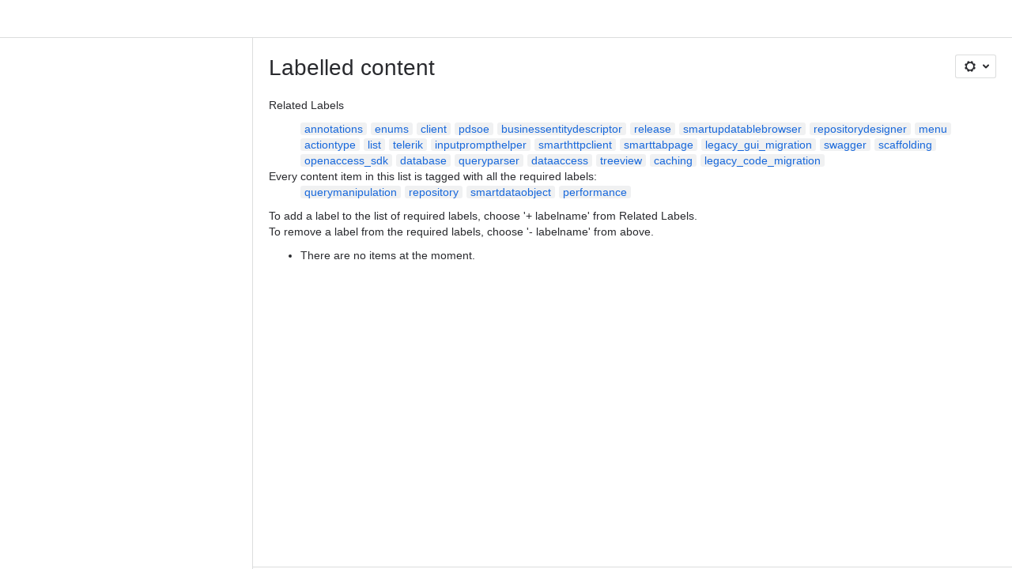

--- FILE ---
content_type: text/html;charset=UTF-8
request_url: https://consultingwerk.atlassian.net/wiki/label/performance+querymanipulation+repository+smartdataobject
body_size: 7817
content:
    
    
<!DOCTYPE html><html><head>
    <!-- START-PRELOAD-TAGS --><!-- CLASSIC-confluence-hotfix-10784521-10865352 --><script nonce="af3d593d828241d696a6730774e039b7">window.__buildInfo={"FRONTEND_VERSION":"CLASSIC-confluence-hotfix-10784521-10865352","BUILD_DATE":1769506778483,"EDITOR_VERSION":"216.7.8","RENDERER_VERSION":"126.1.4","ATLASPACK_VERSION":"2.15.10","BUILD_VARIANT":"default","RELAY":false,"PUBLIC_PATH":"https://cc-fe-bifrost.prod-east.frontend.public.atl-paas.net/assets/master/"};</script><!-- HEAD --><!-- JQuery --><script nonce="af3d593d828241d696a6730774e039b7" type="module" src="https://cc-fe-bifrost.prod-east.frontend.public.atl-paas.net/assets/master/vendors~editor_atlaskit_md.e97444b1.js" crossorigin></script><script nonce="af3d593d828241d696a6730774e039b7" type="module" src="https://cc-fe-bifrost.prod-east.frontend.public.atl-paas.net/assets/master/dashboard-spa-container-jquery3.de4636d8.js" crossorigin></script><script nonce="af3d593d828241d696a6730774e039b7" type="module" src="https://cc-fe-bifrost.prod-east.frontend.public.atl-paas.net/assets/master/dashboard-spa-container-jquery3.runtime.4324ebe0.js" crossorigin></script><script nonce="af3d593d828241d696a6730774e039b7" type="module" src="https://cc-fe-bifrost.prod-east.frontend.public.atl-paas.net/assets/master/vendors.96e00e06.js" crossorigin></script><script nonce="af3d593d828241d696a6730774e039b7" type="module" src="https://cc-fe-bifrost.prod-east.frontend.public.atl-paas.net/assets/master/stable_vendors.251bfc4c.js" crossorigin></script><script nonce="af3d593d828241d696a6730774e039b7" type="module" src="https://cc-fe-bifrost.prod-east.frontend.public.atl-paas.net/assets/master/vendors~editor_atlaskit_lg.9037b803.js" crossorigin></script><script nonce="af3d593d828241d696a6730774e039b7" type="module" src="https://cc-fe-bifrost.prod-east.frontend.public.atl-paas.net/assets/master/vendors~editor_icon.6a5899b8.js" crossorigin></script><script nonce="af3d593d828241d696a6730774e039b7" type="module" src="https://cc-fe-bifrost.prod-east.frontend.public.atl-paas.net/assets/master/datasourceTableView.a25027e8.js" crossorigin></script><script nonce="af3d593d828241d696a6730774e039b7" type="module" src="https://cc-fe-bifrost.prod-east.frontend.public.atl-paas.net/assets/master/UpgradeEditionButton.fa092818.js" crossorigin></script><script nonce="af3d593d828241d696a6730774e039b7" type="module" src="https://cc-fe-bifrost.prod-east.frontend.public.atl-paas.net/assets/master/UpgradeEditionButton.runtime.db75f3b7.js" crossorigin></script><script nonce="af3d593d828241d696a6730774e039b7" type="module" src="https://cc-fe-bifrost.prod-east.frontend.public.atl-paas.net/assets/master/LearnMoreButton.35ca0178.js" crossorigin></script><script nonce="af3d593d828241d696a6730774e039b7" type="module" src="https://cc-fe-bifrost.prod-east.frontend.public.atl-paas.net/assets/master/ShareButton.eb3cd684.js" crossorigin></script><script nonce="af3d593d828241d696a6730774e039b7" type="module" src="https://cc-fe-bifrost.prod-east.frontend.public.atl-paas.net/assets/master/vendors~editor_icon.9bace50c.js" crossorigin></script><script nonce="af3d593d828241d696a6730774e039b7" src="https://cc-fe-bifrost.prod-east.frontend.public.atl-paas.net/assets/master/vendors/3.6.1-conf-custom-m04.js" data-wrm-external data-initially-rendered data-wrm-batch-type="resource" data-wrm-key="com.atlassian.plugins.jquery:jquery" crossorigin></script><script nonce="af3d593d828241d696a6730774e039b7" src="https://cc-fe-bifrost.prod-east.frontend.public.atl-paas.net/assets/master/vendors/3.4.0-migrate-conf-custom-03.js" data-wrm-external data-initially-rendered data-wrm-batch-type="resource" data-wrm-key="com.atlassian.plugins.jquery:jquery-migrate" crossorigin></script><!-- Files --><script nonce="af3d593d828241d696a6730774e039b7" type="module" src="https://cc-fe-bifrost.prod-east.frontend.public.atl-paas.net/assets/master/standalone-navigation-jquery3.1412aa80.js" crossorigin></script><!-- Set Referrer --><meta name="referrer" content="origin"><link href="https://cc-fe-bifrost.prod-east.frontend.public.atl-paas.net/assets/master/compiled.3e6isc.css" rel="stylesheet" nonce="af3d593d828241d696a6730774e039b7"><!-- HEAD --><!-- END-PRELOAD-TAGS -->
                                <title>Labelled content     - Confluence</title>
            
        
        

                        
    
                        
    

                
    
        

    
<meta http-equiv="X-UA-Compatible" content="IE=EDGE,chrome=IE7">
<meta charset="">
<meta id="confluence-context-path" name="confluence-context-path" content="/wiki">
<meta id="confluence-base-url" name="confluence-base-url" content="https://consultingwerk.atlassian.net/wiki">

<meta id="atlassian-token" name="atlassian-token" content="74b67bee319f8ec2d56ff0ff6e595cd38abb3eb6">

<script nonce="af3d593d828241d696a6730774e039b7" type="text/javascript">
        var contextPath = '/wiki';
</script>

    <meta name="robots" content="noindex,nofollow">
    <meta name="robots" content="noarchive">
    <meta name="confluence-request-time" content="">
        
    
        
            <meta name="ajs-discovered-plugin-features" content="{}">
            <meta name="ajs-keyboardshortcut-hash" content="c66ec1bce81d8bdf0b3fce8a8ba9382439c9fc898794f84b56249ab9b2c8694b">
            <meta name="ajs-use-keyboard-shortcuts" content="true">
            <meta id="team-calendars-has-jira-link" content="true">
            <meta name="ajs-team-calendars-display-time-format" content="displayTimeFormat12">
            <meta id="team-calendars-display-week-number" content="false">
            <meta id="team-calendars-user-timezone" content="UTC">
            <script type="text/x-template" id="team-calendars-messages" title="team-calendars-messages"><fieldset class="i18n hidden"><input type="hidden" name="calendar3.month.long.july" value="July"><input type="hidden" name="calendar3.day.short.wednesday" value="Wed"><input type="hidden" name="calendar3.day.short.thursday" value="Thu"><input type="hidden" name="calendar3.month.short.march" value="Mar"><input type="hidden" name="calendar3.month.long.april" value="April"><input type="hidden" name="calendar3.month.long.october" value="October"><input type="hidden" name="calendar3.month.long.august" value="August"><input type="hidden" name="calendar3.month.short.july" value="Jul"><input type="hidden" name="calendar3.month.short.may" value="May"><input type="hidden" name="calendar3.month.short.november" value="Nov"><input type="hidden" name="calendar3.day.long.friday" value="Friday"><input type="hidden" name="calendar3.day.long.sunday" value="Sunday"><input type="hidden" name="calendar3.day.long.saturday" value="Saturday"><input type="hidden" name="calendar3.month.short.april" value="Apr"><input type="hidden" name="calendar3.day.long.wednesday" value="Wednesday"><input type="hidden" name="calendar3.month.long.december" value="December"><input type="hidden" name="calendar3.month.short.october" value="Oct"><input type="hidden" name="calendar3.day.long.monday" value="Monday"><input type="hidden" name="calendar3.month.short.june" value="Jun"><input type="hidden" name="calendar3.day.short.monday" value="Mon"><input type="hidden" name="calendar3.day.short.tuesday" value="Tue"><input type="hidden" name="calendar3.day.short.saturday" value="Sat"><input type="hidden" name="calendar3.month.long.march" value="March"><input type="hidden" name="calendar3.month.long.june" value="June"><input type="hidden" name="calendar3.month.short.february" value="Feb"><input type="hidden" name="calendar3.month.short.august" value="Aug"><input type="hidden" name="calendar3.month.short.december" value="Dec"><input type="hidden" name="calendar3.day.short.sunday" value="Sun"><input type="hidden" name="calendar3.month.long.february" value="February"><input type="hidden" name="calendar3.day.long.tuesday" value="Tuesday"><input type="hidden" name="calendar3.month.long.may" value="May"><input type="hidden" name="calendar3.month.long.september" value="September"><input type="hidden" name="calendar3.month.long.november" value="November"><input type="hidden" name="calendar3.month.short.january" value="Jan"><input type="hidden" name="calendar3.month.short.september" value="Sept"><input type="hidden" name="calendar3.day.long.thursday" value="Thursday"><input type="hidden" name="calendar3.month.long.january" value="January"><input type="hidden" name="calendar3.day.short.friday" value="Fri"></fieldset></script>
            <meta name="ajs-is-confluence-admin" content="false">
            <meta name="ajs-connection-timeout" content="60000">
            <meta name="ajs-date.format" content="MMM dd, yyyy">

    
            <meta name="ajs-cloud-id" content="2c1a3973-9835-4138-a3ed-5f9437b12a45">
            <meta name="ajs-org-id" content="d40937a7-9106-4a97-8bd2-ee92e92b7e2b">
            <meta name="ajs-context-path" content="/wiki">
            <meta name="ajs-base-url" content="https://consultingwerk.atlassian.net/wiki">
            <meta name="ajs-version-number" content="1000.0.0-97cc5eb0f698">
            <meta name="ajs-build-number" content="6452">
            <meta name="ajs-remote-user" content="">
            <meta name="ajs-remote-user-key" content="">
            <meta name="ajs-atlassian-account-id" content="">
            <meta name="ajs-remote-user-has-licensed-access" content="false">
            <meta name="ajs-current-user-fullname" content="">
            <meta name="ajs-current-user-avatar-url" content="">
            <meta name="ajs-current-user-avatar-uri-reference" content="/wiki/s/-9052783/6452/97cc5eb0f698b4294a72ce29635818407b50c272/_/images/icons/profilepics/anonymous.png">
            <meta name="ajs-static-resource-url-prefix" content="/wiki/s/-9052783/6452/97cc5eb0f698b4294a72ce29635818407b50c272/_">
            <meta name="ajs-global-settings-attachment-max-size" content="104857600">
            <meta name="ajs-user-locale" content="en_GB">
            <meta name="ajs-enabled-dark-features" content="confluence_deprecate_recently_updated_dashboard,confluence_sanitize_macro_preview_xss,forge-macro-legacy-editor-placeholder,jira_issues_macro_async_fetch,confluence_deprecate_powerpoint_macro,confluence_deprecate_page_index_macro,cft_macro_live_doc_support,confluence_deprecate_spaces_list_macro,confluence_enable_new_jira_search_api,confluence_deprecate_gallery_macro,filter_nested_spans_tinymce,fabric_editor_blank_page,cc-notifications-live-page-updates,confluence_deprecate_span_macro,confluence_deprecate_google_drive_macro,deprecating_low_usage_macros,confluence_deprecate_word_macro,confluence_deprecate_contributors_summary,confluence_deprecate_chart_macro,confluence_deprecate_related_labels_macro,notification.batch,pdf-preview,previews.sharing,frontend.editor.plugins,filestore.direct.download,confluence.pagenav.deferred,previews.trigger-all-file-types,previews.conversion-service,unified.permissions,rotp.project.shortcuts,mention.service.userbase.sync.enabled,rotp.admin.shortcuts,filestore.thumbnail,fusion.bitbucket.rebrand,confluence-inline-comments,file-annotations.likes,previews.versions,collaborative-audit-log,confluence.sidebar.deferred,confluence-inline-comments-rich-editor,clc.quick.create,atlassian.aui.raphael.disabled,quick-reload-inline-comments-flags,confluence-inline-comments-resolved,file-annotations,sidebar.deferred,confluence.efi.onboarding.new.templates,adg3.no.auto.optout.global.colourscheme,connect.no-applinks,app-switcher.new,jim.async.vertigo,filestore.direct.upload,previews.sharing.pushstate,cql.search.screen,confluence-inline-comments-dangling-comment,react.ui.graph,fabric.mentions,confluence.table.resizable,confluence.view.edit.transition,com.atlassian.growth.shakuni.disabled,confluence.non.polling.index.flush,jquery.feature.detection.cache,editor.ajax.save">
            <meta name="ajs-atl-token" content="74b67bee319f8ec2d56ff0ff6e595cd38abb3eb6">
            <meta name="ajs-confluence-flavour" content="ALACARTE">
            <meta name="ajs-user-date-pattern" content="dd MMM yyyy">
            <meta name="ajs-iframe-allowed-for-spa" content="false">
            <meta name="ajs-content-only" content="false">
            <meta name="ajs-edition" content="STANDARD">
    
    <link rel="shortcut icon" href="/wiki/s/-9052783/6452/97cc5eb0f698b4294a72ce29635818407b50c272/5/_/favicon-update.ico">
<link rel="icon" type="image/x-icon" href="/wiki/s/-9052783/6452/97cc5eb0f698b4294a72ce29635818407b50c272/5/_/favicon-update.ico">

    <!-- Monolith is still expecting a fallback-mode-jquery3.html file from SPA bundle -->

<link rel="search" type="application/opensearchdescription+xml" href="/wiki/opensearch/osd.action" title="Confluence"/>

    <!-- Styles -->
            <script nonce="af3d593d828241d696a6730774e039b7">
window.WRM=window.WRM||{};window.WRM._unparsedData=window.WRM._unparsedData||{};window.WRM._unparsedErrors=window.WRM._unparsedErrors||{};
WRM._unparsedData["com.atlassian.plugins.atlassian-plugins-webresource-plugin:context-path.context-path"]="\"/wiki\"";
WRM._unparsedData["com.atlassian.plugins.atlassian-plugins-webresource-rest:curl.cross-origin-resources"]="false";
WRM._unparsedData["com.atlassian.plugins.atlassian-connect-plugin:icons-css-resources.iconsCssData"]="{\"com.addonengine.analytics\":[\"space-analytics\"]}";
WRM._unparsedData["com.atlassian.plugins.atlassian-connect-plugin:blueprint-css-resources.iconsCssData"]="{}";
WRM._unparsedData["com.atlassian.plugins.atlassian-connect-plugin:dialog-options.data"]="{\"dialogOptions\":{},\"inlineDialogOptions\":{},\"dialogModules\":{\"confluence-chats-integration\":{\"dialog\":{\"cacheable\":false,\"options\":{},\"key\":\"dialog\"},\"page-config-dialog\":{\"cacheable\":false,\"options\":{\"height\":\"470px\",\"chrome\":false,\"width\":\"570px\"},\"key\":\"page-config-dialog\"}}}}";
WRM._unparsedData["com.atlassian.plugins.atlassian-connect-plugin:confluence-macro.property-panel-controls"]="{}";
WRM._unparsedData["com.atlassian.confluence.plugins.confluence-feature-discovery-plugin:confluence-feature-discovery-plugin-resources.test-mode"]="false";
if(window.WRM._dataArrived)window.WRM._dataArrived();</script>
<link type="text/css" rel="stylesheet" nonce="af3d593d828241d696a6730774e039b7" href="//d3f87ngz06zpve.cloudfront.net/consultingwerk.atlassian.net/wiki/s/e3b0c44298fc1c149afbf4c8996fb92427ae41e4649b934ca495991b7852b855-CDN/-1504286445/h/3663815473e81270e800ce9d6485afdd629b9f8a7fbc152756a2a15323172614/_/download/contextbatch/css/_super/batch.css?assetVersion=1000.0.0-97cc5eb0f69819827&amp;externals=__local-default__&amp;relative-url=true" data-wrm-key="_super" data-wrm-batch-type="context" media="all">
<link type="text/css" rel="stylesheet" nonce="af3d593d828241d696a6730774e039b7" href="//d3f87ngz06zpve.cloudfront.net/consultingwerk.atlassian.net/wiki/s/e3b0c44298fc1c149afbf4c8996fb92427ae41e4649b934ca495991b7852b855-CDN/-1504286445/h/662e2deb1d82aa060d67a07d943aa7bbfdda550b7248eaf575496e0e81f52ed1/_/download/contextbatch/css/main,atl.general,-_super/batch.css?assetVersion=1000.0.0-97cc5eb0f69819827&amp;externals=__local-default__&amp;relative-url=true" data-wrm-key="main,atl.general,-_super" data-wrm-batch-type="context" media="all">
<link type="text/css" rel="stylesheet" nonce="af3d593d828241d696a6730774e039b7" href="//d3f87ngz06zpve.cloudfront.net/consultingwerk.atlassian.net/wiki/s/e3b0c44298fc1c149afbf4c8996fb92427ae41e4649b934ca495991b7852b855-CDN/-1504286445/h/4e0dd33c1c355ff4cb6ea2dc5f55537302a5fe9105eb72298036758c0447e81e/_/download/batch/confluence.web.resources:pagination-styles/confluence.web.resources:pagination-styles.css?assetVersion=1000.0.0-97cc5eb0f69819827&amp;externals=__local-default__&amp;relative-url=true" data-wrm-key="confluence.web.resources:pagination-styles" data-wrm-batch-type="resource" media="all">
<link type="text/css" rel="stylesheet" nonce="af3d593d828241d696a6730774e039b7" href="//d3f87ngz06zpve.cloudfront.net/consultingwerk.atlassian.net/wiki/s/e3b0c44298fc1c149afbf4c8996fb92427ae41e4649b934ca495991b7852b855-CDN/-1504286445/h/be1a0f9511403efab098ae05d13741b954061736d63980f8950eda35743ce25c/_/download/batch/com.atlassian.auiplugin:aui-sidebar/com.atlassian.auiplugin:aui-sidebar.css?assetVersion=1000.0.0-97cc5eb0f69819827&amp;externals=__local-default__&amp;relative-url=true" data-wrm-key="com.atlassian.auiplugin:aui-sidebar" data-wrm-batch-type="resource" media="all">

    
    <!-- Dynamically generated colors styles -->
    

            <!-- Scripts -->
        <script nonce="af3d593d828241d696a6730774e039b7" type="text/javascript" src="//cc-fe-bifrost.prod-east.frontend.public.atl-paas.net/assets/master/vendors/3.6.1-conf-custom-m04.js" data-wrm-external data-wrm-key="com.atlassian.plugins.jquery:jquery" data-wrm-batch-type="resource" data-initially-rendered></script>
<script nonce="af3d593d828241d696a6730774e039b7" type="text/javascript" src="//cc-fe-bifrost.prod-east.frontend.public.atl-paas.net/assets/master/vendors/3.4.0-migrate-conf-custom-03.js" data-wrm-external data-wrm-key="com.atlassian.plugins.jquery:jquery" data-wrm-batch-type="resource" data-initially-rendered></script>
<script nonce="af3d593d828241d696a6730774e039b7" type="text/javascript" src="//d3f87ngz06zpve.cloudfront.net/consultingwerk.atlassian.net/wiki/s/e3b0c44298fc1c149afbf4c8996fb92427ae41e4649b934ca495991b7852b855-CDN/-1504286445/h/f4eb17c447724596d16b753593a128891378bfe8500a4124031862de00012dd8/_/download/contextbatch/js/_super/batch.js?assetVersion=1000.0.0-97cc5eb0f69819827&amp;externals=__local-default__&amp;locale=en-GB" data-wrm-key="_super" data-wrm-batch-type="context" data-initially-rendered></script>
<script nonce="af3d593d828241d696a6730774e039b7" type="text/javascript" src="//d3f87ngz06zpve.cloudfront.net/consultingwerk.atlassian.net/wiki/s/e3b0c44298fc1c149afbf4c8996fb92427ae41e4649b934ca495991b7852b855-CDN/-1504286445/h/cb2fa2b1b6f91fb29a127518666b9bc863c778eec1efa6ce9bbd19c5d9ca7455/_/download/contextbatch/js/main,atl.general,-_super/batch.js?assetVersion=1000.0.0-97cc5eb0f69819827&amp;externals=__local-default__&amp;locale=en-GB" data-wrm-key="main,atl.general,-_super" data-wrm-batch-type="context" data-initially-rendered></script>
<script nonce="af3d593d828241d696a6730774e039b7" type="text/javascript" src="//d3f87ngz06zpve.cloudfront.net/consultingwerk.atlassian.net/wiki/s/e3b0c44298fc1c149afbf4c8996fb92427ae41e4649b934ca495991b7852b855-CDN/-1504286445/h/98cfd6888d222026ba2e847d3157d0603e04ee8c6e49cada89a75375b7a41dc7/_/download/batch/confluence.web.resources:breadcrumbs/confluence.web.resources:breadcrumbs.js?assetVersion=1000.0.0-97cc5eb0f69819827&amp;externals=__local-default__&amp;locale=en-GB" data-wrm-key="confluence.web.resources:breadcrumbs" data-wrm-batch-type="resource" data-initially-rendered></script>
<script nonce="af3d593d828241d696a6730774e039b7" type="text/javascript" src="//d3f87ngz06zpve.cloudfront.net/consultingwerk.atlassian.net/wiki/s/e3b0c44298fc1c149afbf4c8996fb92427ae41e4649b934ca495991b7852b855-CDN/-1504286445/h/92491fd54a35a5cfd79992635311a910eaa840da13b971dc1630da8f3cffa266/_/download/batch/com.atlassian.auiplugin:ajs-raf/com.atlassian.auiplugin:ajs-raf.js?assetVersion=1000.0.0-97cc5eb0f69819827&amp;externals=__local-default__" data-wrm-key="com.atlassian.auiplugin:ajs-raf" data-wrm-batch-type="resource" data-initially-rendered></script>
<script nonce="af3d593d828241d696a6730774e039b7" type="text/javascript" src="//d3f87ngz06zpve.cloudfront.net/consultingwerk.atlassian.net/wiki/s/e3b0c44298fc1c149afbf4c8996fb92427ae41e4649b934ca495991b7852b855-CDN/-1504286445/h/d142b935c16781a34a3d3c7ac45bcf62b8aefa05959c0ed2449714e6cd02160b/_/download/batch/com.atlassian.auiplugin:internal-src-js-aui-internal-is-input/com.atlassian.auiplugin:internal-src-js-aui-internal-is-input.js?assetVersion=1000.0.0-97cc5eb0f69819827&amp;externals=__local-default__&amp;locale=en-GB" data-wrm-key="com.atlassian.auiplugin:internal-src-js-aui-internal-is-input" data-wrm-batch-type="resource" data-initially-rendered></script>
<script nonce="af3d593d828241d696a6730774e039b7" type="text/javascript" src="//d3f87ngz06zpve.cloudfront.net/consultingwerk.atlassian.net/wiki/s/e3b0c44298fc1c149afbf4c8996fb92427ae41e4649b934ca495991b7852b855-CDN/-1504286445/h/2c4e87b76afb638e7aeb774669c0993cf8f918f7b8f3a567806aed3eece585bb/_/download/batch/com.atlassian.auiplugin:internal-src-js-aui-trigger/com.atlassian.auiplugin:internal-src-js-aui-trigger.js?assetVersion=1000.0.0-97cc5eb0f69819827&amp;externals=__local-default__&amp;locale=en-GB" data-wrm-key="com.atlassian.auiplugin:internal-src-js-aui-trigger" data-wrm-batch-type="resource" data-initially-rendered></script>
<script nonce="af3d593d828241d696a6730774e039b7" type="text/javascript" src="//d3f87ngz06zpve.cloudfront.net/consultingwerk.atlassian.net/wiki/s/e3b0c44298fc1c149afbf4c8996fb92427ae41e4649b934ca495991b7852b855-CDN/-1504286445/h/e9932d6b309e6704fc54630b89829236f3c44fa45fdb1c7cc45779ca9f86e0b6/_/download/batch/com.atlassian.auiplugin:aui-trigger/com.atlassian.auiplugin:aui-trigger.js?assetVersion=1000.0.0-97cc5eb0f69819827&amp;externals=__local-default__&amp;locale=en-GB" data-wrm-key="com.atlassian.auiplugin:aui-trigger" data-wrm-batch-type="resource" data-initially-rendered></script>
<script nonce="af3d593d828241d696a6730774e039b7" type="text/javascript" src="//d3f87ngz06zpve.cloudfront.net/consultingwerk.atlassian.net/wiki/s/e3b0c44298fc1c149afbf4c8996fb92427ae41e4649b934ca495991b7852b855-CDN/-1504286445/h/039b9ae634e4a301db91d8837f64fd5cf49806bbd12519a91fc46533f2b930cb/_/download/batch/com.atlassian.auiplugin:internal-src-js-aui-internal-attributes/com.atlassian.auiplugin:internal-src-js-aui-internal-attributes.js?assetVersion=1000.0.0-97cc5eb0f69819827&amp;externals=__local-default__&amp;locale=en-GB" data-wrm-key="com.atlassian.auiplugin:internal-src-js-aui-internal-attributes" data-wrm-batch-type="resource" data-initially-rendered></script>
<script nonce="af3d593d828241d696a6730774e039b7" type="text/javascript" src="//d3f87ngz06zpve.cloudfront.net/consultingwerk.atlassian.net/wiki/s/e3b0c44298fc1c149afbf4c8996fb92427ae41e4649b934ca495991b7852b855-CDN/-1504286445/h/63d0e95e71fb8f28b920125845402c0c46687f94f1ab8e2727d463e5d7baf30d/_/download/batch/com.atlassian.auiplugin:internal-src-js-aui-internal-enforcer/com.atlassian.auiplugin:internal-src-js-aui-internal-enforcer.js?assetVersion=1000.0.0-97cc5eb0f69819827&amp;externals=__local-default__&amp;locale=en-GB" data-wrm-key="com.atlassian.auiplugin:internal-src-js-aui-internal-enforcer" data-wrm-batch-type="resource" data-initially-rendered></script>
<script nonce="af3d593d828241d696a6730774e039b7" type="text/javascript" src="//d3f87ngz06zpve.cloudfront.net/consultingwerk.atlassian.net/wiki/s/e3b0c44298fc1c149afbf4c8996fb92427ae41e4649b934ca495991b7852b855-CDN/-1504286445/h/d5b76e4a74329c24960b37292fcd45e167b2d3ead953533a62b885399c1e13b7/_/download/batch/com.atlassian.auiplugin:internal-src-js-aui-inline-dialog2/com.atlassian.auiplugin:internal-src-js-aui-inline-dialog2.js?assetVersion=1000.0.0-97cc5eb0f69819827&amp;externals=__local-default__&amp;locale=en-GB" data-wrm-key="com.atlassian.auiplugin:internal-src-js-aui-inline-dialog2" data-wrm-batch-type="resource" data-initially-rendered></script>
<script nonce="af3d593d828241d696a6730774e039b7" type="text/javascript" src="//d3f87ngz06zpve.cloudfront.net/consultingwerk.atlassian.net/wiki/s/e3b0c44298fc1c149afbf4c8996fb92427ae41e4649b934ca495991b7852b855-CDN/-1504286445/h/35b967c790841bf2ccc6ca40831e21db64f16ba735f00ec5957c6c529085fe7b/_/download/batch/com.atlassian.auiplugin:aui-inline-dialog2/com.atlassian.auiplugin:aui-inline-dialog2.js?assetVersion=1000.0.0-97cc5eb0f69819827&amp;externals=__local-default__&amp;locale=en-GB" data-wrm-key="com.atlassian.auiplugin:aui-inline-dialog2" data-wrm-batch-type="resource" data-initially-rendered></script>
<script nonce="af3d593d828241d696a6730774e039b7" type="text/javascript" src="//d3f87ngz06zpve.cloudfront.net/consultingwerk.atlassian.net/wiki/s/e3b0c44298fc1c149afbf4c8996fb92427ae41e4649b934ca495991b7852b855-CDN/-1504286445/h/5c10ee22191b4d0afdb606690d2f2cd850f01a480e772a08562ab9deaffce57f/_/download/batch/com.atlassian.auiplugin:internal-src-js-vendor-raf-raf/com.atlassian.auiplugin:internal-src-js-vendor-raf-raf.js?assetVersion=1000.0.0-97cc5eb0f69819827&amp;externals=__local-default__&amp;locale=en-GB" data-wrm-key="com.atlassian.auiplugin:internal-src-js-vendor-raf-raf" data-wrm-batch-type="resource" data-initially-rendered></script>
<script nonce="af3d593d828241d696a6730774e039b7" type="text/javascript" src="//d3f87ngz06zpve.cloudfront.net/consultingwerk.atlassian.net/wiki/s/e3b0c44298fc1c149afbf4c8996fb92427ae41e4649b934ca495991b7852b855-CDN/-1504286445/h/cf13df64397bd462047b299484cbd27c0cc94f12fb0040fd9ac93fed3aff67ba/_/download/batch/com.atlassian.auiplugin:internal-src-js-aui-internal-has-touch/com.atlassian.auiplugin:internal-src-js-aui-internal-has-touch.js?assetVersion=1000.0.0-97cc5eb0f69819827&amp;externals=__local-default__&amp;locale=en-GB" data-wrm-key="com.atlassian.auiplugin:internal-src-js-aui-internal-has-touch" data-wrm-batch-type="resource" data-initially-rendered></script>
<script nonce="af3d593d828241d696a6730774e039b7" type="text/javascript" src="//d3f87ngz06zpve.cloudfront.net/consultingwerk.atlassian.net/wiki/s/e3b0c44298fc1c149afbf4c8996fb92427ae41e4649b934ca495991b7852b855-CDN/-1504286445/h/c9d9c3b2c6b6f083bf0687811156bb6fe97ebfe1e0751984278f519b766da40d/_/download/batch/com.atlassian.auiplugin:internal-src-js-aui-internal-mediaQuery/com.atlassian.auiplugin:internal-src-js-aui-internal-mediaQuery.js?assetVersion=1000.0.0-97cc5eb0f69819827&amp;externals=__local-default__&amp;locale=en-GB" data-wrm-key="com.atlassian.auiplugin:internal-src-js-aui-internal-mediaQuery" data-wrm-batch-type="resource" data-initially-rendered></script>
<script nonce="af3d593d828241d696a6730774e039b7" type="text/javascript" src="//d3f87ngz06zpve.cloudfront.net/consultingwerk.atlassian.net/wiki/s/e3b0c44298fc1c149afbf4c8996fb92427ae41e4649b934ca495991b7852b855-CDN/-1504286445/h/1482efa05fe564f5eae52ef9342e22bc7ed1bd026417497edbd66010b8b881ce/_/download/batch/com.atlassian.auiplugin:internal-src-js-aui-sidebar/com.atlassian.auiplugin:internal-src-js-aui-sidebar.js?assetVersion=1000.0.0-97cc5eb0f69819827&amp;externals=__local-default__&amp;locale=en-GB" data-wrm-key="com.atlassian.auiplugin:internal-src-js-aui-sidebar" data-wrm-batch-type="resource" data-initially-rendered></script>

        

        
    

		
	

    

    
    </head>
    

    
<body id="com-atlassian-confluence" class="theme-default   aui-layout aui-theme-default">
        <script nonce="af3d593d828241d696a6730774e039b7">
        var __INITIAL_STATE__ = typeof __INITIAL_STATE__ !== 'undefined' ? __INITIAL_STATE__ : { i18n: { locale: 'en-GB', messages: {} } };
    </script>
    <div class="banner-spacer-container"></div>
    <div style="display:flex;" data-main-container>
        <div id="ui-global-sidebar-section" slot="navigation" style="z-index: 2"></div>
        <div style="flex-flow: row wrap; width: 100%" data-flex-container>
            <div style="flex: 1 100%" data-main-content>
                
        
    
            </div>
            <!-- PARCEL --><!-- START-FRAGMENT standalone-navigation-jquery3.html --><style nonce="af3d593d828241d696a6730774e039b7">body,body.aui-layout{font-family:-apple-system,BlinkMacSystemFont,Segoe UI,Roboto,Noto Sans,Ubuntu,Droid Sans,Helvetica Neue,sans-serif}body{background-color:var(--ds-surface,#fff);margin:0;padding:0;font-size:14px}#main,#admin-content,#custom-content-container,.ap-servlet-placeholder{opacity:0}a{text-decoration:none}h1{font-weight:400}</style><!-- END-FRAGMENT standalone-navigation-jquery3.html-->
    <div id="header-precursor">
        <div class="cell">
            
                            </div>
    </div>

        
                        
    <!-- \#header -->

            
                
        <main id="main" class=" aui-page-panel ">
                <div class="connect-theme-background-cover"></div>
                                                 <div id="main-header">
                                        

    <div id="navigation" class="content-navigation">

        <button href="#label-settings" aria-owns="label-settings" aria-haspopup="true" class="labels-settings-trigger aui-button aui-dropdown2-trigger aui-style-default">
            <span class="aui-icon aui-icon-small aui-iconfont-configure">Settings</span>
        </button>

        <div id="label-settings" class="aui-dropdown2 aui-style-default" aria-hidden="true">
            <ul class="aui-list-truncate">
                                    <li><a href="/wiki/labels/listlabels-heatmap.action">Popular Labels</a></li>
                                    <li><a href="/wiki/labels/listlabels-alphaview.action">All Labels</a></li>
                            </ul>
        </div>
    </div>


                    
                    <div id="title-heading" class="pagetitle with-breadcrumbs">
                        
                                                    <div role="navigation" aria-label="Breadcrumb" id="breadcrumb-section">
                                
    
    
    <ol id="breadcrumbs">
                        </ol>


                            </div>
                        
                        

                        <h1 id="title-text" class="with-breadcrumbs">
                                                                Labelled content
                                                    </h1>
                    </div>
                </div><!-- \#main-header -->
            
                            
                        

    

        

        




            
    <!--
    LABEL DECORATOR
    This decorator handles label contexts
-->


    
    
        
    
    
<div class="pagebody labels">
    

<div id="action-messages">
                        </div>
                        		                        
        <div class="labels-content">
            <div class="related-labels">
                                    <div>Related Labels</div>
                    <ul class="label-list">

<li class="aui-label" data-label-id="8138259">
    <a class="plus-label" rel="nofollow" href="            /wiki/label/annotations+performance+querymanipulation+repository+smartdataobject
    ">annotations</a>
</li><li class="aui-label" data-label-id="860983">
    <a class="plus-label" rel="nofollow" href="            /wiki/label/enums+performance+querymanipulation+repository+smartdataobject
    ">enums</a>
</li><li class="aui-label" data-label-id="8138044">
    <a class="plus-label" rel="nofollow" href="            /wiki/label/client+performance+querymanipulation+repository+smartdataobject
    ">client</a>
</li><li class="aui-label" data-label-id="1412622">
    <a class="plus-label" rel="nofollow" href="            /wiki/label/pdsoe+performance+querymanipulation+repository+smartdataobject
    ">pdsoe</a>
</li><li class="aui-label" data-label-id="8138202">
    <a class="plus-label" rel="nofollow" href="            /wiki/label/businessentitydescriptor+performance+querymanipulation+repository+smartdataobject
    ">businessentitydescriptor</a>
</li><li class="aui-label" data-label-id="8139832">
    <a class="plus-label" rel="nofollow" href="            /wiki/label/performance+querymanipulation+release+repository+smartdataobject
    ">release</a>
</li><li class="aui-label" data-label-id="8139405">
    <a class="plus-label" rel="nofollow" href="            /wiki/label/performance+querymanipulation+repository+smartdataobject+smartupdatablebrowser
    ">smartupdatablebrowser</a>
</li><li class="aui-label" data-label-id="8141082">
    <a class="plus-label" rel="nofollow" href="            /wiki/label/performance+querymanipulation+repository+repositorydesigner+smartdataobject
    ">repositorydesigner</a>
</li><li class="aui-label" data-label-id="8139225">
    <a class="plus-label" rel="nofollow" href="            /wiki/label/menu+performance+querymanipulation+repository+smartdataobject
    ">menu</a>
</li><li class="aui-label" data-label-id="1702887427">
    <a class="plus-label" rel="nofollow" href="            /wiki/label/actiontype+performance+querymanipulation+repository+smartdataobject
    ">actiontype</a>
</li><li class="aui-label" data-label-id="8140135">
    <a class="plus-label" rel="nofollow" href="            /wiki/label/list+performance+querymanipulation+repository+smartdataobject
    ">list</a>
</li><li class="aui-label" data-label-id="8139511">
    <a class="plus-label" rel="nofollow" href="            /wiki/label/performance+querymanipulation+repository+smartdataobject+telerik
    ">telerik</a>
</li><li class="aui-label" data-label-id="8141236">
    <a class="plus-label" rel="nofollow" href="            /wiki/label/inputprompthelper+performance+querymanipulation+repository+smartdataobject
    ">inputprompthelper</a>
</li><li class="aui-label" data-label-id="24117296">
    <a class="plus-label" rel="nofollow" href="            /wiki/label/performance+querymanipulation+repository+smartdataobject+smarthttpclient
    ">smarthttpclient</a>
</li><li class="aui-label" data-label-id="8138065">
    <a class="plus-label" rel="nofollow" href="            /wiki/label/performance+querymanipulation+repository+smartdataobject+smarttabpage
    ">smarttabpage</a>
</li><li class="aui-label" data-label-id="8138433">
    <a class="plus-label" rel="nofollow" href="            /wiki/labels/viewlabel.action?ids=8138433&amp;ids=8138049&amp;ids=8141516&amp;ids=8138374&amp;ids=8138070
    ">legacy_gui_migration</a>
</li><li class="aui-label" data-label-id="8141484">
    <a class="plus-label" rel="nofollow" href="            /wiki/label/performance+querymanipulation+repository+smartdataobject+swagger
    ">swagger</a>
</li><li class="aui-label" data-label-id="8141435">
    <a class="plus-label" rel="nofollow" href="            /wiki/label/performance+querymanipulation+repository+scaffolding+smartdataobject
    ">scaffolding</a>
</li><li class="aui-label" data-label-id="8138467">
    <a class="plus-label" rel="nofollow" href="            /wiki/labels/viewlabel.action?ids=8138467&amp;ids=8138049&amp;ids=8141516&amp;ids=8138374&amp;ids=8138070
    ">openaccess_sdk</a>
</li><li class="aui-label" data-label-id="8139401">
    <a class="plus-label" rel="nofollow" href="            /wiki/label/database+performance+querymanipulation+repository+smartdataobject
    ">database</a>
</li><li class="aui-label" data-label-id="8138538">
    <a class="plus-label" rel="nofollow" href="            /wiki/label/performance+querymanipulation+queryparser+repository+smartdataobject
    ">queryparser</a>
</li><li class="aui-label" data-label-id="8139612">
    <a class="plus-label" rel="nofollow" href="            /wiki/label/dataaccess+performance+querymanipulation+repository+smartdataobject
    ">dataaccess</a>
</li><li class="aui-label" data-label-id="8141381">
    <a class="plus-label" rel="nofollow" href="            /wiki/label/performance+querymanipulation+repository+smartdataobject+treeview
    ">treeview</a>
</li><li class="aui-label" data-label-id="8141565">
    <a class="plus-label" rel="nofollow" href="            /wiki/label/caching+performance+querymanipulation+repository+smartdataobject
    ">caching</a>
</li><li class="aui-label" data-label-id="8141782">
    <a class="plus-label" rel="nofollow" href="            /wiki/labels/viewlabel.action?ids=8141782&amp;ids=8138049&amp;ids=8141516&amp;ids=8138374&amp;ids=8138070
    ">legacy_code_migration</a>
</li>    
                    </ul>
                            </div>

            <div class="labels-main">
                <div class="labels-main-description">
                                    Every content item in this list is tagged with all the required labels:
                    <ul class="label-list">

<li class="aui-label" data-label-id="8141516">
    <a class="minus-label" rel="nofollow" href="            /wiki/label/performance+repository+smartdataobject
    ">querymanipulation</a>
</li><li class="aui-label" data-label-id="8138374">
    <a class="minus-label" rel="nofollow" href="            /wiki/label/performance+querymanipulation+smartdataobject
    ">repository</a>
</li><li class="aui-label" data-label-id="8138070">
    <a class="minus-label" rel="nofollow" href="            /wiki/label/performance+querymanipulation+repository
    ">smartdataobject</a>
</li><li class="aui-label" data-label-id="8138049">
    <a class="minus-label" rel="nofollow" href="            /wiki/label/querymanipulation+repository+smartdataobject
    ">performance</a>
</li>
                    </ul>
                    <p>To add a label to the list of required labels, choose '+ labelname' from Related Labels.<br>
                       To remove a label from the required labels, choose '- labelname' from above.</p>
                                </div>

                                <ul class="content-by-label">
                                            <li>There are no items at the moment.</li>
                                    </ul>

                            
        

    
    
    
<ol class="aui-nav aui-nav-pagination">
    </ol>
            </div>
        </div>

    
    

                
</div>

    



        


                        </main>
    <!-- \#main -->
            
    
    
            
            
    
    
    </div><!-- flex-flow: row wrap -->
    </div><!-- display: flex -->

<span style="display:none;" id="confluence-server-performance">{"serverDuration": 139, "requestCorrelationId": "af3d593d828241d696a6730774e039b7"}</span>
</body>
</html>
    


--- FILE ---
content_type: application/javascript
request_url: https://cc-fe-bifrost.prod-east.frontend.public.atl-paas.net/assets/master/GuestRequestToUpgradeLearnMoreModal.09716942.js
body_size: 3303
content:
function e(e){return e&&e.__esModule?e.default:e}var t=globalThis.parcelRequired477,a=t.register;a("dUYlk",function(a,r){var s=t("42omo"),l=t("7pv6k"),o=t("eveQW");let n=(0,t("cgtv4").defineMessages)({guestRequestToUpgradeLearnMoreModalTitle:{id:"external-collab-ui.guest-request-to-upgrade-learn-more-modal-title",defaultMessage:"Request licensed user access to join your teammates"},guestRequestToUpgradeLearnMoreModalTitleSpacesMenu:{id:"external-collab-ui.guest-request-to-upgrade-learn-more-modal-title-spaces-menu",defaultMessage:"Request full access"},guestRequestToUpgradeLearnMoreModalCopy:{id:"external-collab-ui.guest-request-to-upgrade-learn-more-modal-copy",defaultMessage:"You are a guest on this Confluence site. Request licensed user access to unlock new features, and an admin will review your request."},guestRequestToUpgradeLearnMoreModalCopySpacesMenu:{id:"external-collab-ui.guest-request-to-upgrade-learn-more-modal-copy-spaces-menu",defaultMessage:"As a guest, you have limited access to this Confluence site but can request full access to unlock new ways to collaborate."},guestRequestToUpgradeLearnMoreModalGuestCardTitle:{id:"external-collab-ui.guest-request-to-upgrade-learn-more-modal-guest-card-title",defaultMessage:"Guest"},guestRequestToUpgradeLearnMoreModalGuestCardTitleLozenge:{id:"external-collab-ui.guest-request-to-upgrade-learn-more-modal-guest-card-title-lozenge",defaultMessage:"YOU"},guestRequestToUpgradeLearnMoreModalGuestCardCopy:{id:"external-collab-ui.guest-request-to-upgrade-learn-more-modal-guest-card-copy",defaultMessage:"Your admin may further restrict your functionality from these default settings."},guestRequestToUpgradeLearnMoreModalGuestCardCopySpacesMenu:{id:"external-collab-ui.guest-request-to-upgrade-learn-more-modal-guest-card-copy-spaces-menu",defaultMessage:"Your access is limited to:"},guestRequestToUpgradeLearnMoreModalGuestCardBenefitRowOne:{id:"external-collab-ui.guest-request-to-upgrade-learn-more-modal-guest-card-benefit-row-one",defaultMessage:"View, create, and edit in this space"},guestRequestToUpgradeLearnMoreModalGuestCardBenefitRowTwo:{id:"external-collab-ui.guest-request-to-upgrade-learn-more-modal-guest-card-benefit-row-two",defaultMessage:"Leave comments in this space"},guestRequestToUpgradeLearnMoreModalLicensedUserCardTitle:{id:"external-collab-ui.guest-request-to-upgrade-learn-more-modal-licensed-user-card-title",defaultMessage:"Licensed user"},guestRequestToUpgradeLearnMoreModalLicensedUserCardTitleSpacesMenu:{id:"external-collab-ui.guest-request-to-upgrade-learn-more-modal-licensed-user-card-title-spaces-menu",defaultMessage:"Full access"},guestRequestToUpgradeLearnMoreModalLicensedUserCardCopy:{id:"external-collab-ui.guest-request-to-upgrade-learn-more-modal-licensed-user-card-copy",defaultMessage:"Everything in guest plus,"},guestRequestToUpgradeLearnMoreModalLicensedUserCardCopySpacesMenu:{id:"external-collab-ui.guest-request-to-upgrade-learn-more-modal-licensed-user-card-copy-spaces-menu",defaultMessage:"Unlocks:"},guestRequestToUpgradeLearnMoreModalLicensedUserCardBenefitRowOne:{id:"external-collab-ui.guest-request-to-upgrade-learn-more-modal-licensed-user-card-benefit-row-one",defaultMessage:"Create your own space"},guestRequestToUpgradeLearnMoreModalLicensedUserCardBenefitRowTwo:{id:"external-collab-ui.guest-request-to-upgrade-learn-more-modal-licensed-user-card-benefit-row-two",defaultMessage:"View and collaborate in other spaces"},guestRequestToUpgradeLearnMoreModalLicensedUserCardBenefitRowThree:{id:"external-collab-ui.guest-request-to-upgrade-learn-more-modal-licensed-user-card-benefit-row-three",defaultMessage:"See other people’s profiles"},guestRequestToUpgradeLearnMoreModalLicensedUserCardBenefitRowFour:{id:"external-collab-ui.guest-request-to-upgrade-learn-more-modal-licensed-user-card-benefit-row-four",defaultMessage:"Mention other people"},guestRequestToUpgradeLearnMoreModalLicensedUserCardBenefitRowFive:{id:"external-collab-ui.guest-request-to-upgrade-learn-more-modal-licensed-user-card-benefit-row-five",defaultMessage:"Create and join teams"},guestRequestToUpgradeLearnMoreModalFooterSecondaryButton:{id:"external-collab-ui.guest-request-to-upgrade-learn-more-modal-footer-secondary-button",defaultMessage:"Maybe later"},guestRequestToUpgradeLearnMoreModalFooterSecondaryButtonWhenPrimaryDisabled:{id:"external-collab-ui.guest-request-to-upgrade-learn-more-modal-footer-secondary-button-when-primary-disabled",defaultMessage:"Close"}}),u=(0,s.forwardRef)(({as:a="div",style:r,...l},o)=>e(s).createElement(a,{...l,style:r,ref:o,className:(0,t("gMc0m").default)(["_1yt41ejb _1bsb1osq _vchhusvi _y3gn1h6o _ca0qxy5q",l.className])})),d=(0,s.forwardRef)(({as:a="div",style:r,...l},o)=>e(s).createElement(a,{...l,style:r,ref:o,className:(0,t("gMc0m").default)(["_y3gn1h6o",l.className])})),c=(0,s.forwardRef)(({as:a="div",style:r,...l},o)=>e(s).createElement(a,{...l,style:r,ref:o,className:(0,t("gMc0m").default)(["_18s8kzvm _1yt45gjp _p12f1lk4 _vchhusvi _y3gn1h6o",l.className])})),i=(0,s.forwardRef)(({as:a="div",style:r,...l},o)=>e(s).createElement(a,{...l,style:r,ref:o,className:(0,t("gMc0m").default)(["_zulp1ejb _1yt45gjp _1e0c1txw _1n261q9c _otyrv77o _dl4n1g80",l.className])})),g=(0,s.forwardRef)(({as:a="div",style:r,...l},o)=>e(s).createElement(a,{...l,style:r,ref:o,className:(0,t("gMc0m").default)(["_19itno8c _2rkog72m _16jlkb7n _1o9zkb7n _i0dl5x59 _vchhusvi _1e0c1txw _2lx21bp4 _1n261g80 _4cvr1y6m _1tke7ivc _16qst7xp",l.className])})),m=(0,s.forwardRef)(({as:a="img",style:r,...l},o)=>e(s).createElement(a,{...l,style:r,ref:o,className:(0,t("gMc0m").default)(["_18s8glhf _1bsb1osq _4t3ixncg",l.className])})),p=(0,s.forwardRef)(({as:a="h1",style:r,...l},o)=>e(s).createElement(a,{...l,style:r,ref:o,className:(0,t("gMc0m").default)(["_11c81af2 _zulpu2gc _1yt41big _1e0c1txw _4cvr1h6o _1bah1h6o _1bsb1osq _vchhusvi _y3gn1h6o _19pkidpf",l.className])})),f=(0,s.forwardRef)(({as:a="div",style:r,...l},o)=>e(s).createElement(a,{...l,style:r,ref:o,className:(0,t("gMc0m").default)(["_1yt45gjp _y3gn1e5h",l.className])})),M=(0,s.forwardRef)(({as:a="div",style:r,...l},o)=>e(s).createElement(a,{...l,style:r,ref:o,className:(0,t("gMc0m").default)(["_otyrv47k _vchhusvi _1bsb1osq",l.className])})),E=(0,s.forwardRef)(({as:a="div",style:r,...l},o)=>e(s).createElement(a,{...l,style:r,ref:o,className:(0,t("gMc0m").default)(["_zulpu2gc _1e0c1txw _4cvr1h6o _1bah1y6m _otyru2gc",l.className])})),h=[{message:n.guestRequestToUpgradeLearnMoreModalGuestCardBenefitRowOne},{message:n.guestRequestToUpgradeLearnMoreModalGuestCardBenefitRowTwo}],q=[{message:n.guestRequestToUpgradeLearnMoreModalLicensedUserCardBenefitRowOne,highlighted:!0},{message:n.guestRequestToUpgradeLearnMoreModalLicensedUserCardBenefitRowTwo,highlighted:!0},{message:n.guestRequestToUpgradeLearnMoreModalLicensedUserCardBenefitRowThree,highlighted:!0},{message:n.guestRequestToUpgradeLearnMoreModalLicensedUserCardBenefitRowFour,highlighted:!0},{message:n.guestRequestToUpgradeLearnMoreModalLicensedUserCardBenefitRowFive,highlighted:!0}],C=({highlighted:a=!1,children:r})=>e(s).createElement(E,null,e(s).createElement(e(t("3sFtD")),{color:a?"var(--ds-icon-success, #6A9A23)":"var(--ds-icon-accent-gray, #7D818A)",spacing:"none",label:""}),r),R=(e,t)=>"button"===t.payload.actionSubject?"closeButton":"modalDialog"===t.payload.actionSubject?e instanceof KeyboardEvent&&"Escape"===e.key?"escapeKey":"outsideClick":"unknown",y=({onSubmit:a,requestPending:r,closeModal:E,analytics:y})=>{let{createAnalyticsEvent:T}=(0,t("inPa6").useAnalyticsEvents)(),{Modal:U}=(0,t("lsxnT").useChoreographerAssets)(),b=(0,s.useContext)(t("1kHsc").ExperienceTrackerContext),L=(0,s.useRef)(null),[w,{loading:v}]=(0,t("e8W3S").useSubmitGuestUpgradeRequest)({onCompleted:a});(0,s.useEffect)(()=>{T({type:"sendScreenEvent",data:{name:"guestRequestAccessValuePropModal",attributes:{touchpointId:y?.touchpointId}}}).fire()},[T,y]);let _=async(e,a)=>{T({type:"sendUIEvent",data:{...a.payload,actionSubjectId:"submitGuestUpgradeRequest",source:"guestRequestAccessValuePropModal",attributes:{touchpointId:y?.touchpointId}}}).fire(),b.start({name:t("irVI7").SUBMIT_GUEST_REQUEST_TO_UPGRADE_EXPERIENCE}),await w(),E()},S=(e,t)=>{E(),T({type:"sendUIEvent",data:{action:"closed",actionSubject:"modalDialog",actionSubjectId:"guestRequestAccessValuePropModal",source:"guestRequestAccessValuePropModal",attributes:{requested:r,closeTrigger:R(e,t),touchpointId:y?.touchpointId}}}).fire()},x=r?n.guestRequestToUpgradeLearnMoreModalFooterSecondaryButtonWhenPrimaryDisabled:n.guestRequestToUpgradeLearnMoreModalFooterSecondaryButton;return e(s).createElement(U,{width:752,onClose:S,onOpenComplete:()=>L.current?.scrollIntoView({behavior:"smooth"}),shouldScrollInViewport:!0,shouldCloseOnEscapePress:!0,shouldCloseOnOverlayClick:!0},e(s).createElement(u,{ref:L},e(s).createElement(t("cO1el").default,{size:"large",as:"h1"},e(s).createElement(t("gtD4K").default,n.guestRequestToUpgradeLearnMoreModalTitle),e(s).createElement(t("8TTLA").CloseButton,{onClick:S}))),e(s).createElement(d,null,e(s).createElement(c,null,e(s).createElement(t("gtD4K").default,n.guestRequestToUpgradeLearnMoreModalCopy)),e(s).createElement(i,null,e(s).createElement(g,{className:"first"},e(s).createElement(m,{src:e(l)}),e(s).createElement(p,null,e(s).createElement(t("gtD4K").default,n.guestRequestToUpgradeLearnMoreModalGuestCardTitle),e(s).createElement(t("5nBzc").default,null,e(s).createElement(t("gtD4K").default,n.guestRequestToUpgradeLearnMoreModalGuestCardTitleLozenge))),e(s).createElement(f,null,e(s).createElement(M,null,e(s).createElement(t("gtD4K").default,n.guestRequestToUpgradeLearnMoreModalGuestCardCopy)),h.map(a=>e(s).createElement(C,{key:a.message.id,highlighted:a.highlighted},e(s).createElement(t("gtD4K").default,a.message))))),e(s).createElement(g,null,e(s).createElement(m,{src:e(o)}),e(s).createElement(p,null,e(s).createElement(t("gtD4K").default,n.guestRequestToUpgradeLearnMoreModalLicensedUserCardTitle)),e(s).createElement(f,null,e(s).createElement(M,null,e(s).createElement(t("gtD4K").default,n.guestRequestToUpgradeLearnMoreModalLicensedUserCardCopy)),q.map(a=>e(s).createElement(C,{key:a.message.id,highlighted:a.highlighted},e(s).createElement(t("gtD4K").default,a.message))))))),e(s).createElement(t("8o1lj").default,null,e(s).createElement(t("eEA8O").default,{appearance:"subtle",onClick:S},e(s).createElement(t("gtD4K").default,x)),e(s).createElement(t("ftdAe").GuestRequestUpgradeButton,{appearance:"primary",requestPending:r,loading:v,onClick:_})))};a.exports.GuestRequestToUpgradeLearnMoreModal=y,a.exports.GuestRequestToUpgradeLearnMoreDialogModal=({onClose:a,onCloseComplete:r,onSubmit:E,requestPending:y,analytics:T,isSpacesMenu:U=!1})=>{let{createAnalyticsEvent:b}=(0,t("inPa6").useAnalyticsEvents)(),{Modal:L}=(0,t("lsxnT").useChoreographerAssets)(),w=(0,s.useContext)(t("1kHsc").ExperienceTrackerContext),v=(0,s.useRef)(null),[_,{loading:S}]=(0,t("e8W3S").useSubmitGuestUpgradeRequest)({onCompleted:E});(0,s.useEffect)(()=>{b({type:"sendScreenEvent",data:{name:"guestRequestAccessValuePropModal",attributes:{touchpointId:T?.touchpointId}}}).fire()},[b,T]);let x=()=>v.current?.scrollIntoView({behavior:"smooth"}),D=async(e,r)=>{b({type:"sendUIEvent",data:{...r.payload,actionSubjectId:"submitGuestUpgradeRequest",source:"guestRequestAccessValuePropModal",attributes:{touchpointId:T?.touchpointId}}}).fire(),w.start({name:t("irVI7").SUBMIT_GUEST_REQUEST_TO_UPGRADE_EXPERIENCE}),await _(),a()},k=(e,t)=>{b({type:"sendUIEvent",data:{action:"closed",actionSubject:"modalDialog",actionSubjectId:"guestRequestAccessValuePropModal",source:"guestRequestAccessValuePropModal",attributes:{requested:y,closeTrigger:R(e,t),touchpointId:T?.touchpointId}}}).fire(),a()},B=y?n.guestRequestToUpgradeLearnMoreModalFooterSecondaryButtonWhenPrimaryDisabled:n.guestRequestToUpgradeLearnMoreModalFooterSecondaryButton;return U?e(s).createElement(L,{width:752,onClose:k,onCloseComplete:r,onOpenComplete:x,shouldScrollInViewport:!0,shouldCloseOnEscapePress:!0,shouldCloseOnOverlayClick:!0},e(s).createElement(u,{ref:v},e(s).createElement(t("cO1el").default,{size:"large",as:"h1"},e(s).createElement(t("gtD4K").default,n.guestRequestToUpgradeLearnMoreModalTitleSpacesMenu),e(s).createElement(t("8TTLA").CloseButton,{onClick:k}))),e(s).createElement(d,null,e(s).createElement(c,null,e(s).createElement(t("gtD4K").default,n.guestRequestToUpgradeLearnMoreModalCopySpacesMenu)),e(s).createElement(i,null,e(s).createElement(g,{className:"first"},e(s).createElement(m,{src:e(l)}),e(s).createElement(p,null,e(s).createElement(t("gtD4K").default,n.guestRequestToUpgradeLearnMoreModalGuestCardTitle),e(s).createElement(t("5nBzc").default,null,e(s).createElement(t("gtD4K").default,n.guestRequestToUpgradeLearnMoreModalGuestCardTitleLozenge))),e(s).createElement(f,null,e(s).createElement(M,null,e(s).createElement(t("gtD4K").default,n.guestRequestToUpgradeLearnMoreModalGuestCardCopySpacesMenu)),h.map(a=>e(s).createElement(C,{key:a.message.id,highlighted:a.highlighted},e(s).createElement(t("gtD4K").default,a.message))))),e(s).createElement(g,null,e(s).createElement(m,{src:e(o)}),e(s).createElement(p,null,e(s).createElement(t("gtD4K").default,n.guestRequestToUpgradeLearnMoreModalLicensedUserCardTitleSpacesMenu)),e(s).createElement(f,null,e(s).createElement(M,null,e(s).createElement(t("gtD4K").default,n.guestRequestToUpgradeLearnMoreModalLicensedUserCardCopySpacesMenu)),q.map(a=>e(s).createElement(C,{key:a.message.id,highlighted:a.highlighted},e(s).createElement(t("gtD4K").default,a.message))))))),e(s).createElement(t("8o1lj").default,null,e(s).createElement(t("eEA8O").default,{appearance:"subtle",onClick:k},e(s).createElement(t("gtD4K").default,B)),e(s).createElement(t("ftdAe").GuestRequestUpgradeButton,{appearance:"primary",requestPending:y,loading:S,onClick:D}))):e(s).createElement(L,{width:752,onClose:k,onCloseComplete:r,onOpenComplete:x,shouldScrollInViewport:!0,shouldCloseOnEscapePress:!0,shouldCloseOnOverlayClick:!0},e(s).createElement(u,{ref:v},e(s).createElement(t("cO1el").default,{size:"large",as:"h1"},e(s).createElement(t("gtD4K").default,n.guestRequestToUpgradeLearnMoreModalTitle),e(s).createElement(t("8TTLA").CloseButton,{onClick:k}))),e(s).createElement(d,null,e(s).createElement(c,null,e(s).createElement(t("gtD4K").default,n.guestRequestToUpgradeLearnMoreModalCopy)),e(s).createElement(i,null,e(s).createElement(g,{className:"first"},e(s).createElement(m,{src:e(l)}),e(s).createElement(p,null,e(s).createElement(t("gtD4K").default,n.guestRequestToUpgradeLearnMoreModalGuestCardTitle),e(s).createElement(t("5nBzc").default,null,e(s).createElement(t("gtD4K").default,n.guestRequestToUpgradeLearnMoreModalGuestCardTitleLozenge))),e(s).createElement(f,null,e(s).createElement(M,null,e(s).createElement(t("gtD4K").default,n.guestRequestToUpgradeLearnMoreModalGuestCardCopy)),h.map(a=>e(s).createElement(C,{key:a.message.id,highlighted:a.highlighted},e(s).createElement(t("gtD4K").default,a.message))))),e(s).createElement(g,null,e(s).createElement(m,{src:e(o)}),e(s).createElement(p,null,e(s).createElement(t("gtD4K").default,n.guestRequestToUpgradeLearnMoreModalLicensedUserCardTitle)),e(s).createElement(f,null,e(s).createElement(M,null,e(s).createElement(t("gtD4K").default,n.guestRequestToUpgradeLearnMoreModalLicensedUserCardCopy)),q.map(a=>e(s).createElement(C,{key:a.message.id,highlighted:a.highlighted},e(s).createElement(t("gtD4K").default,a.message))))))),e(s).createElement(t("8o1lj").default,null,e(s).createElement(t("eEA8O").default,{appearance:"subtle",onClick:k},e(s).createElement(t("gtD4K").default,B)),e(s).createElement(t("ftdAe").GuestRequestUpgradeButton,{appearance:"primary",requestPending:y,loading:S,onClick:D})))},a.exports.GuestRequestToUpgradeLearnMoreModalFactory=t=>a=>e(s).createElement(y,{...t,closeModal:a})}),a("lsxnT",function(e,a){var r=t("42omo");e.exports.useChoreographerAssets=()=>{let e=(0,r.useContext)(t("cryCi").Context);if(!e)throw Error("ChoreographerAssetsContext not found, did you include the correct Context provider?");let a=(0,r.useMemo)(()=>({...e,...t("3KdFR").choreographerContextStub}),[e]);return(0,t("i3jcY").isStableUIEnabledForTests)()?a:e}}),a("i3jcY",function(e,a){e.exports.isStableUIEnabledForTests=()=>!!t("4VJDS").default.isKillSwitchOn("cc_e2e_stable_ui")&&window.location.search.includes("stableUI=1")}),a("3KdFR",function(e,t){let a=()=>null,r=()=>()=>null;e.exports.choreographerContextStub={AutoDismissFlag:a,Banner:a,Flag:a,InlineDialog:a,Modal:a,PopoverContent:a,Popper:a,Popup:a,Spotlight:a,SpotlightCard:a,withChoreographedRender:r,withChoreographedToggle:r}}),a("7pv6k",function(e,t){e.exports=new URL("Guest-Avatar.ebdf69f1.svg",import.meta.url).toString()}),a("eveQW",function(e,t){e.exports=new URL("Team-Avatars.4f1b07ad.svg",import.meta.url).toString()}),a("ftdAe",function(a,r){var s=t("42omo");let l=(0,t("cgtv4").defineMessages)({requestToUpgradeButton:{id:"external-collab-ui.guest-request-to-upgrade-page-tree.request-to-upgrade-button",defaultMessage:"Request full access"},requestToUpgradePendingButton:{id:"external-collab-ui.guest-request-to-upgrade-page-tree.request-to-upgrade-pending-button",defaultMessage:"Request pending approval"}});a.exports.GuestRequestUpgradeButton=({appearance:a,requestPending:r,loading:o,onClick:n})=>e(s).createElement(t("9YwaJ").default,{appearance:a,isDisabled:r,isLoading:o,onClick:n},r?e(s).createElement(t("gtD4K").default,l.requestToUpgradePendingButton):e(s).createElement(t("gtD4K").default,l.requestToUpgradeButton))}),a("e8W3S",function(e,a){var r=t("42omo");let s=(0,t("cgtv4").defineMessages)({upgradeRequestNote:{id:"external-collab-ui.guest-request-to-upgrade.upgrade-request-note",defaultMessage:"This guest requested a Confluence license"}}),l=(e,t)=>JSON.stringify({resource:`ari:cloud:confluence::site/${e}`,note:t});e.exports.useSubmitGuestUpgradeRequest=({onCompleted:e})=>{let a=(0,t("8C5kA").default)(),[{requestAccessState:o},{setRequestAccessState:n}]=(0,t("eh0mb").useGuestRequestUpgradeStore)(),{cloudId:u}=(0,t("bQm3c").useSessionData)();return[(0,r.useCallback)(async()=>(n("loading"),(0,t("f7B1p").cfetch)("/gateway/api/invitations/v1/access-requests/request",{method:"POST",credentials:"include",headers:{"Content-Type":"application/json"},body:l(u,a.formatMessage(s.upgradeRequestNote))}).then(a=>{if(a.ok&&200===a.status)n("submitted"),e();else throw n(void 0),new(0,t("hBkCm").BadStatusError)(`${a.status}: ${a.statusText}`,a)}).catch(t=>{n(void 0),e(t instanceof Error?t:Error("Unknown error occurred during submission"))})),[u,a,e,n]),{loading:"loading"===o,isSubmitted:"submitted"===o}]}});
//# sourceMappingURL=GuestRequestToUpgradeLearnMoreModal.09716942.js.map


--- FILE ---
content_type: application/javascript
request_url: https://cc-fe-bifrost.prod-east.frontend.public.atl-paas.net/assets/master/ShareButton.eb3cd684.js
body_size: 4476
content:
function e(e,t,n,a){Object.defineProperty(e,t,{get:n,set:a,enumerable:!0,configurable:!0})}function t(e){return e&&e.__esModule?e.default:e}var n=globalThis,a={},r={},i=n.parcelRequired477;null==i&&((i=function(e){var t=a[e];if(void 0!==t)return t.exports;var n=r[e];if(void 0!==n){delete r[e];var i={id:e,exports:{}};return a[e]=i,n.call(i.exports,i,i.exports),i.exports}var o=Error("Cannot find module '"+e+"'");throw o.code="MODULE_NOT_FOUND",o}).register=function(e,t){r[e]=t},n.parcelRequired477=i);var o=i.register;n.lb||(n.lb=new Set,n.bq=[],n.rlb=e=>{n.lb.add(e),n.pq()},n.rwr=(e,t,a)=>{n.bq.push({b:e,r:t,d:a}),n.pq()},n.pq=()=>{var e=n.bq.find(e=>e.d.every(e=>n.lb.has(e)));e&&(n.bq=n.bq.filter(t=>t.b!==e.b),e.r(),n.pq())}),o("02nRr",function(t,n){e(t.exports,"register",()=>a,e=>a=e),e(t.exports,"resolve",()=>r,e=>r=e);var a,r,i=new Map;a=function(e,t){for(var n=0;n<t.length-1;n+=2)i.set(t[n],{baseUrl:e,path:t[n+1]})},r=function(e){var t=i.get(e);if(null==t)throw Error("Could not resolve bundle with id "+e);return new URL(t.path,t.baseUrl).toString()}}),o("4WmbV",function(e,n){var a,r=i("42omo"),o=i("iJ9aA"),s=i("ki6F7"),l=i("cHKtk"),d=((a={}).DEFAULT="default",a.UPGRADE_ONLY="upgradeOnly",a.NONE="none",a);e.exports.SectionMessageButtonConfig=d,e.exports.ChangeEditionSectionMessage=({canShowUpgradeButton:e=!0,buttonConfig:n="default",upgradeEditionActionSubjectId:a="freeTryNow",grandfathered:d,source:u,onUpFlowOpen:c,secondaryLink:p,targetEdition:f,learnMoreLink:m,footer:g,headerButton:_,showRequestUpgradeButton:E=!1,showRequestUpgradeButtonAATest:b=!1,isLoadingRequestUpgradeButton:h=!1,...k})=>{let{createAnalyticsEvent:y}=(0,i("iC1wS").useEditionsAnalyticsContext)(),{isSiteAdmin:U}=(0,r.useContext)(i("1ytiN").SPAViewContext),S=(0,r.useMemo)(()=>({isSiteAdmin:U,isGrandfathered:!!d}),[d,U]),q=e=>({actionSubjectId:e,source:u,attributes:S}),x=(e,t)=>{y&&y({type:"sendUIEvent",data:{action:"clicked",actionSubject:"link",actionSubjectId:e,source:u,attributes:{...S,linkMessage:t}}}).fire()},A=()=>{p&&(x(p.actionSubjectId,p.messageDescriptor.defaultMessage),"function"==typeof p.onClick&&p.onClick())};(0,r.useEffect)(()=>{y&&y({type:"sendScreenEvent",data:{name:"changeEditionGatewayScreen",attributes:{...S,source:u}}}).fire()},[y,S,u]);let w=(e,n)=>{let a=m?.icon||n?m?.appearance||"default":"link",o=e?F({appearance:a}):null,s=p?t(r).createElement(i("eEA8O").default,{key:"secondLink",appearance:p.appearance||"default",href:p.href?p.href:void 0,id:"secondaryLink",spacing:"default",target:p.target||"_blank",onClick:A,testId:(0,i("k4Vdy").calculateTestId)({source:u,actionSubjectId:p.actionSubjectId})},t(r).createElement(i("gtD4K").default,p.messageDescriptor)):null;return p?.appearance==="primary"&&"primary"!==a?[s,o]:[o,s]},F=({children:e,...n})=>t(r).createElement(o.LearnMoreButton,{key:"learnMore",analyticsProps:q(m?.actionSubjectId||"freeLearnMore"),appearance:m?.appearance||"default",onUpFlowOpen:c,targetEdition:f,inProductHelpId:m?.inProductHelpId,inProductHelpTopic:m?.inProductHelpTopic,href:m?.href,icon:m?.icon,ariaLabel:m?.ariaLabel,...n,onClick:m?.onClick},void 0!==e?e:m?.messageDescriptor?t(r).createElement(i("gtD4K").default,m.messageDescriptor):void 0);return t(r).createElement(i("bhvFb").EditionSectionMessage,{actions:"none"!==n?t(r).createElement(i("hArLp").default,null,h&&(0,i("9wGTI").fg)("connie_end_user_request_kill_switch")?t(r).createElement(i("kpYGL").default,{width:"200px",height:"32px"}):t(r).createElement(i("lNKOh").ChangeEditionSectionMessageButtonsWrapper,{isSiteAdmin:U,canShowUpgradeButton:e,shouldShowLearnMore:!p,showRequestUpgradeButton:E},({showUpgradeTryNowButton:e,showLearnMore:o,learnMoreIsPrimaryCTA:d})=>{let p,m,g=e?t(r).createElement(s.UpgradeEditionButton,{analyticsProps:q(a),onUpFlowOpen:c,targetEdition:f,...k}):null;return g?p=g:E&&(0,i("9wGTI").fg)("connie_end_user_request_kill_switch")?p=t(r).createElement(l.EndUserRequestUpgradeButton,{source:u}):b&&(0,i("9wGTI").fg)("connie_end_user_request_kill_switch")&&(p=t(r).createElement("div",null)),"upgradeOnly"===n&&U||(m=g&&p!==g?[t(r).cloneElement(g,{appearance:"link"})]:w(o,d)),t(r).createElement(t(r).Fragment,null,p,m)})):void 0,edition:f,footer:U&&g?t(r).createElement(t(r).Fragment,null,g):null,headerButton:t(r).createElement(i("hArLp").default,null,_),...k})}}),o("lNKOh",function(e,t){e.exports.ChangeEditionSectionMessageButtonsWrapper=({canShowUpgradeButton:e,children:t,isSiteAdmin:n,shouldShowLearnMore:a=!0,showRequestUpgradeButton:r})=>{let i=!1,o=!0,s=!0;return e&&(n&&(i=!0),i&&(o=a,s=!1)),r&&(o=a),t({showUpgradeTryNowButton:i,showLearnMore:o,learnMoreIsPrimaryCTA:s})}}),o("cHKtk",function(e,n){var a=i("42omo"),r=i("4PPzL"),o=i("TCbX7");let s={pageInsights:{requestedEdition:"standard",requestedFeature:"pageInsights"},archiveUpsellDialog:{requestedEdition:"standard",requestedFeature:"archive"},generalAccessLevelSelector:{requestedEdition:"standard",requestedFeature:"pagePermissions"},shareAndRestrictDialogUpsell:{requestedEdition:"standard",requestedFeature:"pagePermissions"},quickSummaryUpsellScreen:{requestedEdition:"premium",requestedFeature:"rovo"},teamCalendarUpsellScreen:{requestedEdition:"premium",requestedFeature:"calendars"},"whiteboardCreationPaywall-upfrontDialog":{requestedEdition:"premium",requestedFeature:"whiteboards"}};e.exports.ELIGIBLE_TOUCHPOINTS=s,e.exports.useEnableEndUserRequestUpgrade=e=>{let{cloudId:t,edition:n,userId:r}=(0,i("bQm3c").useSessionData)(),{isSiteAdmin:o}=(0,a.useContext)(i("1ytiN").SPAViewContext),{createAnalyticsEvent:l}=(0,i("inPa6").useAnalyticsEvents)(),d=s[e]?.requestedEdition??"standard",{loading:u,data:c}=(0,i("jMyy4").useQueryInterop)(i("hG9ZM").default,{variables:{cloudId:t,offeringName:d},fetchPolicy:"cache-first",skip:!(0,i("9wGTI").fg)("connie_end_user_request_kill_switch")||o||n!==i("d9tcB").ConfluenceEdition.FREE||!(e in s),client:(0,i("gKr8t").getAGGClient)()}),p=(0,a.useMemo)(()=>{let e=c?.tenantContexts?.[0]?.entitlementInfo?.entitlement,t=e?.relatesFromEntitlements?.find(e=>e?.relationshipType==="COLLECTION")?.entitlementId,a=e?.experienceCapabilities?.changeOfferingV2?.isAvailableToUser,o=e?.experienceCapabilities?.changeOfferingV2?.experienceUrl,s=!!e?.transactionAccount?.isBillToPresent,l=c?.tenantContexts?.[0]?.entitlementInfo,d=l?.entitlementId,p=e?.transactionAccount?.key;return!!(!u&&!t&&n===i("d9tcB").ConfluenceEdition.FREE&&s&&!(a&&o)&&r&&o&&p&&d)},[c,u,n,r]);return(0,a.useEffect)(()=>{p&&l({type:"sendTrackEvent",data:{action:"exposed",actionSubject:"feature",source:"useEnableEndUserRequestUpgrade",attributes:{cohort:(0,i("6mKj3").expVal)("connie_end_user_request_exp","cohort","not-enrolled"),flagKey:"connie_end_user_request_exp",touchpoint:e}}}).fire()},[p,l,e]),{showRequestUpgradeButton:p&&(0,i("9wGTI").fg)("connie_end_user_request_kill_switch")&&(0,i("6mKj3").expValEquals)("connie_end_user_request_exp","cohort","variation"),showRequestUpgradeButtonAATest:p&&(0,i("9wGTI").fg)("connie_end_user_request_kill_switch")&&"not-enrolled"!==(0,i("6mKj3").expVal)("connie_end_user_request_exp_aa","cohort","not-enrolled"),loading:u}},e.exports.EndUserRequestUpgradeButton=({source:e})=>{let[n,s]=(0,a.useState)(!1),[l,d]=(0,a.useState)(!1),{createAnalyticsEvent:u}=(0,i("inPa6").useAnalyticsEvents)();return(0,a.useEffect)(()=>{u({type:"sendUIEvent",data:{action:"viewed",actionSubject:"button",actionSubjectId:"endUserRequestUpgradeButton",source:e}}).fire()},[u,e]),t(a).createElement(r.ErrorBoundary,{attribution:"growth-transmuters"},t(a).createElement(i("ccHMk").default,{onClick:()=>{d(!0),s(!0),u({type:"sendUIEvent",data:{action:"clicked",actionSubject:"button",actionSubjectId:"endUserRequestUpgradeButton",source:e}}).fire()},appearance:"primary",isLoading:l},t(a).createElement(i("gtD4K").default,{id:"experiment-confluence-enable-end-user-request.request-upgrade-button.label",defaultMessage:"Request to try"})),t(a).createElement(i("6xdDU").default,null,n&&t(a).createElement(o.EndUserRequestUpgradeModalEntrypoint,{source:e,handleCloseModal:()=>{s(!1)},setIsLoadingModal:d})))}}),o("hG9ZM",function(e,t){var n,a,r,i,o,s,l,d,u,c,p,f;let m={fragment:{argumentDefinitions:n=[{defaultValue:null,kind:"LocalArgument",name:"cloudId"},{defaultValue:null,kind:"LocalArgument",name:"offeringName"}],kind:"Fragment",name:"useEnableEndUserRequestUpgradeQuery",selections:[{args:a=[{items:[{kind:"Variable",name:"cloudIds.0",variableName:"cloudId"}],kind:"ListValue",name:"cloudIds"}],concreteType:"TenantContext",kind:"LinkedField",name:"tenantContexts",plural:!0,selections:[{args:r=[{kind:"Literal",name:"hamsProductKey",value:"confluence.ondemand"}],kind:"LinkedField",name:"entitlementInfo",plural:!1,selections:[i={kind:"ScalarField",name:"entitlementId"},{kind:"LinkedField",name:"entitlement",plural:!1,selections:[o={kind:"ScalarField",name:"id"},s={kind:"ScalarField",name:"__typename"},{kind:"LinkedField",name:"experienceCapabilities",plural:!1,selections:[{args:l=[{kind:"Variable",name:"offeringName",variableName:"offeringName"}],kind:"LinkedField",name:"changeOfferingV2",plural:!1,selections:[d={kind:"ScalarField",name:"isAvailableToUser"},u={kind:"ScalarField",name:"experienceUrl"}]}]},{kind:"LinkedField",name:"transactionAccount",plural:!1,selections:[c={kind:"ScalarField",name:"key"},p={kind:"ScalarField",name:"isBillToPresent"}]},{kind:"LinkedField",name:"relatesFromEntitlements",plural:!0,selections:[i,f={kind:"ScalarField",name:"relationshipType"}]}]}],storageKey:'entitlementInfo(hamsProductKey:"confluence.ondemand")'}]}],type:"Query"},kind:"Request",operation:{argumentDefinitions:n,kind:"Operation",name:"useEnableEndUserRequestUpgradeQuery",selections:[{args:a,concreteType:"TenantContext",kind:"LinkedField",name:"tenantContexts",plural:!0,selections:[{args:r,kind:"LinkedField",name:"entitlementInfo",plural:!1,selections:[s,i,{kind:"LinkedField",name:"entitlement",plural:!1,selections:[o,s,{kind:"LinkedField",name:"experienceCapabilities",plural:!1,selections:[s,{args:l,kind:"LinkedField",name:"changeOfferingV2",plural:!1,selections:[s,d,u]}]},{kind:"LinkedField",name:"transactionAccount",plural:!1,selections:[s,c,p,{kind:"InlineFragment",selections:[o],type:"Node",abstractKey:"__isNode"}]},{kind:"LinkedField",name:"relatesFromEntitlements",plural:!0,selections:[s,i,f]}]}],storageKey:'entitlementInfo(hamsProductKey:"confluence.ondemand")'}]}]},params:{cacheID:"989abf351aeb67905f94bc68fcbdc6f9",id:"af36fdb75e5ba6fe2375c3d04cb026bb8ab7a77e90b1ba2f68692d54063709a6",metadata:{},name:"useEnableEndUserRequestUpgradeQuery",operationKind:"query",text:'query useEnableEndUserRequestUpgradeQuery($cloudId:ID!,$offeringName:String!){tenantContexts(cloudIds:[$cloudId]){entitlementInfo(hamsProductKey:"confluence.ondemand"){__typename,entitlementId,entitlement{id,__typename,experienceCapabilities{__typename,changeOfferingV2(offeringName:$offeringName){__typename,isAvailableToUser,experienceUrl}},transactionAccount{__typename,key,isBillToPresent,...on Node{__isNode:__typename,id}},relatesFromEntitlements{__typename,entitlementId,relationshipType}}}}}'}};m.hash="0499128be9f3a7a4d5f8ca7826eaa363",e.exports.default=m}),o("TCbX7",function(e,t){let n=(0,i("jmjWc").LoadableAfterPaint)({__loadable_id__:"i-AMj",name:"EndUserRequestUpgradeModalEntrypoint",loader:async()=>(await i("1NdZJ")).EndUserRequestUpgradeModal});e.exports.EndUserRequestUpgradeModalEntrypoint=n}),o("1NdZJ",function(e,t){let n=i("4mJKd")(5);e.exports=Promise.all([n("6wr18"),n("8UKe0"),n("bjfAh"),n("kiGNy"),n("Wowvf"),n("ffEVr"),n("iqKwT"),n("hhss7"),n("eRrWU")]).then(()=>i("4YFRT"))}),o("4mJKd",function(e,t){e.exports=e=>t=>import(i("8tirZ").shardUrl(i("02nRr").resolve(t),e))}),o("8tirZ",function(e,t){Object.defineProperty(e.exports,"__esModule",{value:!0}),e.exports.applyShardToDomain=o,e.exports.domainShardingKey=void 0,e.exports.getDomainShardIndex=a,e.exports.shardUrl=function(e,t){return globalThis[n]?s(e,t):e},e.exports.shardUrlUnchecked=s;let n="__ATLASPACK_ENABLE_DOMAIN_SHARDS";function a(e,t){let n=t+1,a=e.split("").reduce((e,t)=>{let a=(e<<n)-e+t.charCodeAt(0);return a&a},0);return(a%=n)<0&&(a+=n),a}let r=/-\d+$/;function i(e){if(!r.test(e))return e;let t=e.lastIndexOf("-");return e.slice(0,t)}function o(e,t){let n=e.indexOf("."),a=0===t?"":`-${t-1}`;if(-1===n)return`${i(e)}${a}`;let r=i(e.slice(0,n));return`${r}${a}${e.slice(n)}`}function s(e,t){let n=new URL(e),r=a(function(e){let t=e.lastIndexOf("/");if(-1===t||t===e.length-1)throw Error("Expected an absolute URL with a file name, unable to apply sharding.");return e.slice(t+1)}(n.pathname),t);return n.hostname=o(n.hostname,r),n.toString()}e.exports.domainShardingKey=n}),i("02nRr").register(new URL("",import.meta.url).toString(),JSON.parse('["4TxwY","ShareButton.eb3cd684.js","eRrWU","EndUserRequestUpgradeModal.1ef21bd2.js","hhss7","vendors~editor_atlaskit_lg.9037b803.js","iqKwT","AgentProfileCard.69069269.js","ffEVr","vendors~editor_icon.6a5899b8.js","Wowvf","vendors~editor_atlaskit_sm.aa49b843.js","kiGNy","render.a63c9358.js","bjfAh","EndUserRequestUpgradeModal.e9666e23.js","bGfxQ","error-visual-dark.a52399eb.png","djGcB","error-visual-light.8a0abe86.png","8kpTd","visual-dark.589bc948.png","aPOi6","visual-light.1c3bfa82.png","8UKe0","chart-trend-up.daa97715.js","6wr18","vendors~editor_icon.9bace50c.js"]')),n.rlb("4TxwY");
//# sourceMappingURL=ShareButton.eb3cd684.js.map


--- FILE ---
content_type: application/javascript
request_url: https://cc-fe-bifrost.prod-east.frontend.public.atl-paas.net/assets/master/GlobalNavigationComponent.464e33ef.js
body_size: 6973
content:
function e(e){return e&&e.__esModule?e.default:e}function t(e,t,a,r){Object.defineProperty(e,t,{get:a,set:r,enumerable:!0,configurable:!0})}var a=globalThis.parcelRequired477,r=a.register;r("2QHO0",function(t,r){var s=a("42omo"),n=a("jSnXV"),l=a("b3j2Y");let c="guestSpacesMenu",o=(0,a("cgtv4").defineMessages)({heading:{id:"external-collab-ui.guest-request-to-upgrade-spaces-menu.heading",defaultMessage:"Unlock more spaces"},body:{id:"external-collab-ui.guest-request-to-upgrade-spaces-mneu.body",defaultMessage:"Request full access to this Confluence site to collaborate with your team across multiple spaces. {learnmorelink}"},learnMoreButton:{id:"external-collab-ui.guest-request-to-upgrade.learn-more-button",defaultMessage:"Learn more"},pageTreeBody:{id:"external-collab-ui.guest-request-to-upgrade-page-tree.body",defaultMessage:"You are a guest on this site with limited access."},requestToUpgradePageTreeButton:{id:"external-collab-ui.guest-request-to-upgrade-page-tree.request-to-upgrade-button",defaultMessage:"Request full access"},pendingPageTreeBody:{id:"external-collab-ui.guest-request-to-upgrade-page-tree.pending-body",defaultMessage:"You are a guest on this site."},requestToUpgradePageTreePendingButton:{id:"external-collab-ui.guest-request-to-upgrade-page-tree.request-to-upgrade-pending-button",defaultMessage:"Request pending approval"},flagSuccessTitle:{id:"external-collab-ui.guest-request-to-upgrade.flag-success-title",defaultMessage:"Licensed user request sent!"},flagSuccessDescription:{id:"external-collab-ui.guest-request-to-upgrade.flag-success-description",defaultMessage:"If approved, you’ll get a confirmation message from admin"},flagErrorTitle:{id:"external-collab-ui.guest-request-to-upgrade.flag-error-title",defaultMessage:"Request not sent"},flagErrorDescription:{id:"external-collab-ui.guest-request-to-upgrade.flag-error-description",defaultMessage:"Refresh the page to resubmit your request, or try again later."}}),i="__guest-request-to-upgrade-to-user-aria-label-id",d=(0,s.forwardRef)(({as:t="section",style:r,...n},l)=>e(s).createElement(t,{...n,style:r,ref:l,className:(0,a("gMc0m").default)(["_1yt4pxbi _18s8u2gc _2rko3gvi _vchhusvi _p12f7ivc _bfhkysee",n.className])})),u=(0,s.forwardRef)(({as:t="h2",style:r,...n},l)=>e(s).createElement(t,{...n,style:r,ref:l,className:(0,a("gMc0m").default)(["_11c81qyo _otyru2gc",n.className])})),p=(0,a("ecnYn").xcss)({paddingTop:"space.200"}),m=({flags:t,onPermissionDenied:r,onPermissionError:n})=>{let{createAnalyticsEvent:l}=(0,a("inPa6").useAnalyticsEvents)(),{showModal:m}=(0,a("8aF6s").useDialogs)(),f=(0,s.useContext)(a("1kHsc").ExperienceTrackerContext),E=(0,s.useCallback)(r=>{t.showErrorFlag({title:e(s).createElement(a("gtD4K").default,o.flagErrorTitle),description:e(s).createElement(a("gtD4K").default,o.flagErrorDescription)}),f.fail({name:a("irVI7").SUBMIT_GUEST_SPACES_MENU_REQUEST_TO_UPGRADE_EXPERIENCE,error:r})},[t,f]),g=(0,s.useCallback)(()=>{t.showSuccessFlag({title:e(s).createElement(a("gtD4K").default,o.flagSuccessTitle),description:e(s).createElement(a("gtD4K").default,o.flagSuccessDescription)}),f.succeed({name:a("irVI7").SUBMIT_GUEST_SPACES_MENU_REQUEST_TO_UPGRADE_EXPERIENCE})},[t,f]),_=e=>{l({type:"sendTrackEvent",data:{action:e?"failed":"requested",actionSubject:"productAccess",source:c,attributes:{touchpointId:c}}}).fire(),e?E(e):g()},[S,{loading:y,isSubmitted:b}]=(0,a("e8W3S").useSubmitGuestUpgradeRequest)({onCompleted:_}),{upgradeStatus:h,upgradeStatusReason:I,loading:v,error:w}=(0,a("lyF5K").useGuestRequestToUpgradeStatus)(),R=h===a("ebwTS").UpgradeStatus.NOT_ELIGIBLE_TO_UPGRADE_AT_ALL;(0,s.useEffect)(()=>{!v&&(w&&!(0,a("1uFM6").isUnauthorizedError)(w)?(n(),f.stopOnError({name:a("irVI7").VIEW_GUEST_SPACES_MENU_REQUEST_TO_UPGRADE_EXPERIENCE,error:w})):R&&(r(),f.abort({name:a("irVI7").VIEW_GUEST_SPACES_MENU_REQUEST_TO_UPGRADE_EXPERIENCE,reason:I??a("ebwTS").UpgradeStatus.NOT_ELIGIBLE_TO_UPGRADE_AT_ALL})))},[r,n,R,v,w,f,I]);let x=b||h===a("ebwTS").UpgradeStatus.AN_UPGRADE_REQUEST_IS_PENDING;return v||R?null:(l({type:"sendUIEvent",data:{action:"shown",actionSubject:"button",actionSubjectId:"submitGuestUpgradeRequest",source:c,attributes:{touchpointId:c,isPending:x}}}).fire(),e(s).createElement(d,{"aria-labelledby":i},e(s).createElement(a("1eaCJ").ExperienceSuccess,{name:a("irVI7").VIEW_GUEST_SPACES_MENU_REQUEST_TO_UPGRADE_EXPERIENCE}),e(s).createElement(u,{id:i},e(s).createElement(a("gtD4K").default,o.heading)),e(s).createElement(a("5dK2X").default,{as:"p"},e(s).createElement(a("gtD4K").default,{...o.body,values:{learnmorelink:e(s).createElement(a("eEA8O").default,{appearance:"link",onClick:(e,t)=>{l({type:"sendUIEvent",data:{...t.payload,actionSubjectId:"guestSpacesMenuUpgradeRequestLearnMore",source:c,attributes:{requested:x}}}).fire(),m(a("dUYlk").GuestRequestToUpgradeLearnMoreDialogModal,{onSubmit:_,requestPending:x,analytics:{touchpointId:c},isSpacesMenu:!0})},spacing:"none"},e(s).createElement(a("gtD4K").default,o.learnMoreButton))}})),e(s).createElement(a("6f0Oj").default,{xcss:p},e(s).createElement(a("hArLp").default,null,e(s).createElement(a("ftdAe").GuestRequestUpgradeButton,{appearance:"primary",requestPending:x,loading:y,onClick:(e,t)=>{let r={...t.payload.attributes,touchpointId:c};l({type:"sendUIEvent",data:{...t.payload,actionSubjectId:"submitGuestUpgradeRequest",source:c,attributes:r}}).fire(),f.start({name:a("irVI7").SUBMIT_GUEST_SPACES_MENU_REQUEST_TO_UPGRADE_EXPERIENCE}),S()}})))))},f=(0,a("7aRa9").withFlags)(t=>e(s).createElement(e(s).Fragment,null,e(s).createElement(a("ln0hx").ExperienceStart,{name:a("irVI7").VIEW_GUEST_SPACES_MENU_REQUEST_TO_UPGRADE_EXPERIENCE,timeout:3e3}),e(s).createElement(m,t)));var E={};E=new URL("fileCabinet.17ae0554.svg",import.meta.url).toString();var g=a("a1Ju2"),_={};_=new URL("noResultsDark.90199792.svg",import.meta.url).toString();var S={};S=new URL("noResultsLight.5ffcf568.svg",import.meta.url).toString();let y=(0,a("ecnYn").xcss)({paddingBottom:"space.100"}),b=(0,s.forwardRef)(({as:t="div",style:r,...n},l)=>e(s).createElement(t,{...n,style:r,ref:l,className:(0,a("gMc0m").default)(["_y3gn1h6o _otyrv47k _1r5s1mxl _1o9nhwvj _28uc1ule",n.className])})),h=(0,s.forwardRef)(({as:t="div",style:r,...n},l)=>e(s).createElement(t,{...n,style:r,ref:l,className:(0,a("gMc0m").default)(["_ca0q1ul9 _u5f3idpf _n3td1ul9 _19bvidpf _y3gn1h6o _1bsb1osq",n.className])})),I=(0,a("cgtv4").defineMessages)({starredHeading:{id:"spaces-dropdown.starred",defaultMessage:"Starred"},currentHeading:{id:"spaces-dropdown.current",defaultMessage:"Current"},recentHeading:{id:"spaces-dropdown.recent",defaultMessage:"Recent"},empty:{id:"spaces-dropdown.empty",defaultMessage:"Once you view a space, or create a space, they appear here."},noResults:{id:"spaces-dropdown.no-results",defaultMessage:"We couldn’t find what you’re looking for."},advancedSearchLink:{id:"spaces-dropdown.advanced-search-link",defaultMessage:"Try advanced search instead"}}),v=()=>e(s).createElement(b,null,e(s).createElement("img",{src:e(E),alt:"file cabinet icon"}),e(s).createElement(a("gtD4K").default,I.empty)),w=()=>e(s).createElement(h,null,e(s).createElement(a("9hlns").default,{size:"large"})),R=()=>e(s).createElement(a("6f0Oj").default,{paddingBlock:"space.300"},e(s).createElement(a("1GzhS").default,{space:"space.300",alignBlock:"center",alignInline:"center",grow:"fill",testId:"content-menu-loading"},[...Array(10)].map((t,r)=>e(s).createElement(a("kpYGL").default,{key:r,width:"250px",height:"9px",borderRadius:"3px"})))),x=({filterText:t})=>{let{closeFlyout:r}=(0,a("6adZX").useFlyoutActions)(),n=a("1NBp8").ADVANCED_SEARCH.toUrl({},{query:{text:t,product:"confluence",type:"space"}});return e(s).createElement(a("6f0Oj").default,{paddingBlockStart:"space.800",paddingBlockEnd:"space.300",paddingInline:"space.800"},e(s).createElement(a("1GzhS").default,{alignInline:"center",alignBlock:"center",space:"space.100",grow:"fill"},e(s).createElement(a("gj7hi").default,{src:e(S),srcDark:e(_),alt:"",width:"160px",height:"160px"}),e(s).createElement(a("1GzhS").default,{alignInline:"center",space:"space.100"},e(s).createElement(a("5dK2X").default,{size:"small",color:"color.text.subtle",align:"center",className:(0,a("gMc0m").default)(["_3fcw10xh"])},e(s).createElement(a("gtD4K").default,I.noResults)),e(s).createElement(a("5dK2X").default,{size:"small"},e(s).createElement(a("fpGTa").default,{href:n,onClick:()=>r(),className:(0,a("gMc0m").default)(["_4bfu1r31 _1hms8stv _ajmmnqa1"])},e(s).createElement(a("gtD4K").default,I.advancedSearchLink))))))},A=e(s).createElement(a("gtD4K").default,I.starredHeading),N=e(s).createElement(a("gtD4K").default,I.recentHeading),M=e(s).createElement(a("gtD4K").default,I.currentHeading);t.exports.EmptyContainer=b,t.exports.LoadingContainer=h,t.exports.LoadingState=R,t.exports.SpacesDropdownContent=({isNav4Enabled:t,filterText:r})=>{let{createAnalyticsEvent:c}=(0,a("inPa6").useAnalyticsEvents)(),{isLicensed:o}=(0,a("bQm3c").useSessionData)(),{starredSpaces:i,recentSpaces:d,currentSpace:u,loading:p,errors:m}=(0,a("dVkip").useSpacesData)(),{spaceSearchResults:E,loading:_,searchSpaces:S}=(0,a("dVkip").useSpaceSearchData)(),{isExternalCollaborator:b}=(0,a("foQ4a").useIsExternalCollaborator)(),[h,I]=(0,s.useState)(!1),T=(0,s.useCallback)(()=>I(!0),[I]),C=(0,s.useMemo)(()=>e(n)(e=>{S(e)},200,{leading:!0}),[S]);if((0,s.useEffect)(()=>(r&&C(r),()=>{C.cancel()}),[r,C]),(0,s.useEffect)(()=>{p||m.length>0||c({type:"sendOperationalEvent",data:{action:"done",actionSubject:"spacesDropdown",source:"confluenceFrontend",attributes:{starredSpacesCount:o?i.length:0,navVersion:t?"4":"3"}}}).fire()},[p,m.length,o,i.length,c,t]),m.length>0)return e(s).createElement(s.Fragment,null,m.map(t=>e(s).createElement(l.ErrorDisplay,{key:t.name,error:t})),e(s).createElement(a("4Mc9Z").SpacesDropdownError,{error:m[0]}));if(p||_)return t?e(s).createElement(R,null):e(s).createElement(w,null);if(0===i.length&&0===d.length)return e(s).createElement(s.Fragment,null,b&&!h&&e(s).createElement(f,{onPermissionDenied:T,onPermissionError:T}),e(s).createElement(v,null),e(s).createElement(a("1eaCJ").ExperienceSuccess,{name:a("irVI7").APP_NAV_SPACES_DROPDOWN_EXPERIENCE,attributes:{navVersion:t?"4":"3"}}));if(r&&0===E.length)return e(s).createElement(x,{filterText:r});let D=(0,a("cEgMD").isCompanyHubSpaceKey)(u?.key);return e(s).createElement(a("6f0Oj").default,{xcss:!t&&y},b&&!h&&e(s).createElement(f,{onPermissionDenied:T,onPermissionError:T}),r?e(s).createElement(g.SpacesDropdownSection,{heading:"",spaces:E,listId:"searchResults",isNav4Enabled:t}):e(s).createElement(e(s).Fragment,null,u&&!D&&e(s).createElement(g.SpacesDropdownSection,{heading:M,currentSpace:u,listId:"current",isNav4Enabled:t}),i.length>0&&e(s).createElement(g.SpacesDropdownSection,{heading:o&&A,spaces:i,listId:"starred",isNav4Enabled:t}),d.length>0&&e(s).createElement(g.SpacesDropdownSection,{heading:N,spaces:d,listId:"recent",isNav4Enabled:t})),e(s).createElement(a("1eaCJ").ExperienceSuccess,{name:a("irVI7").APP_NAV_SPACES_DROPDOWN_EXPERIENCE}))}}),r("a1Ju2",function(t,r){var s=a("42omo"),n=a("a4TK8"),l=a("f6y8x");let c=(0,s.forwardRef)(({as:t="div",style:r,...n},l)=>e(s).createElement(t,{...n,style:r,ref:l,className:(0,a("gMc0m").default)(["_18s81eti _dxh9idpf",n.className])})),o=(0,s.forwardRef)(({as:t="h2",style:r,...n},l)=>e(s).createElement(t,{...n,style:r,ref:l,className:(0,a("gMc0m").default)(["_11c8i4vh _18s81vd2 _syazazsu",n.className])})),i=(0,s.forwardRef)(({as:t="ul",style:r,...n},l)=>e(s).createElement(t,{...n,style:r,ref:l,className:(0,a("gMc0m").default)(["_ca0qidpf _u5f3idpf _n3tdidpf _19bvidpf _19pkidpf _2hwxidpf _otyridpf _18u0idpf _2mzuglyw _1bsb1osq",n.className])})),d="spaces-dropdown-section-header-",u=(0,s.memo)(({listId:t,isNav4Enabled:r,heading:n,spaces:u,currentSpace:p})=>{let m=e(s).createElement(i,{"aria-labelledby":`${d}${t}`},p&&e(s).createElement(l.SpacesDropdownItem,{space:p,key:p.alias||p.id,listId:t,isNav4Enabled:r}),u&&u.map(a=>e(s).createElement(l.SpacesDropdownItem,{space:a,key:a.id,isNav4Enabled:r,listId:t})));return r?e(s).createElement(a("7p8VW").MenuSection,null,n&&e(s).createElement(a("c8gOp").MenuSectionHeading,null,n),m):e(s).createElement(c,null,n&&e(s).createElement(o,{id:`${d}${t}`},n),m)},e(n));t.exports.SpaceList=i,t.exports.SpacesDropdownSection=u}),r("f6y8x",function(t,r){var s=a("42omo"),n=a("j4ENE"),l=a("bPgHy");let c=(0,a("cgtv4").defineMessages)({archived:{id:"spaces-dropdown.item.archived",defaultMessage:"Archived"}}),o=(0,s.forwardRef)(({as:t="li",style:r,...n},l)=>e(s).createElement(t,{...n,style:r,ref:l,className:(0,a("gMc0m").default)(["_19pkidpf _2hwxidpf _otyridpf _18u0idpf _2rko12b0 _kqswh2mm _14iyidpf _f23q1diz _d0altlke _irr31dpa _1soat94y _vajrdgkc",n.className])})),i=(0,s.forwardRef)(({as:t="div",style:r,...n},l)=>e(s).createElement(t,{...n,style:r,ref:l,className:(0,a("gMc0m").default)(["_ca0q1y44 _u5f37vkz _n3td1y44 _19bv7vkz _1e0c1ule",n.className])})),d=(0,s.forwardRef)(({as:t=a("8lYIw").Link,style:r,...n},l)=>e(s).createElement(t,{...n,style:r,ref:l,className:(0,a("gMc0m").default)(["_bfhk1j28 _19itglyw _kqswstnw _4t3i1osq _1bsb1osq _154iidpf _1ltvidpf _1wybidpf _1pbyidpf _4bfu1r31 _1nrm1r31 _1a3b1r31 _9oik1r31 _1ydc1r31 _1hmsglyw _c2waglyw _4fprglyw _1bnxglyw _1x28glyw _ajmmnqa1 _1iohnqa1 _5goinqa1 _jf4cnqa1 _1726nqa1 _1cwg1i6y _13ro1i6y _1bg41i6y _1qb11i6y _1dna1i6y _rk8tkb7n",n.className])})),u=(0,a("epLE5").createLazyCallbackHook)(async()=>(await a("anmzt")).fireSpacesMenuItemClickedAnalytics);t.exports.HoverableItemViewContainer=o,t.exports.SpacesDropdownItem=({space:t,isNav4Enabled:r,listId:p})=>{let{createAnalyticsEvent:m}=(0,a("inPa6").useAnalyticsEvents)(),{resetStickySearchRef:f}=(0,s.useContext)(a("lBYCH").AppNavigationContext),{isExternalCollaborator:E}=(0,a("foQ4a").useIsExternalCollaborator)(),{closeFlyout:g}=(0,a("6adZX").useFlyoutActions)(),_=u(m,r?"4":"3",{componentType:"customItem",itemType:"space",itemId:t.id,section:p,isGuest:E}),S=()=>{g(),f?.current?.(),_()},y=u(m,r?"4":"3",{componentType:"customItemAction",itemId:"star",parentItemType:"space",parentItemId:t.id}),b=u(m,r?"4":"3",{componentType:"customItemAction",itemId:"unstar",parentItemType:"space",parentItemId:t.id}),h=t.alias||t.key,{accessStatus:I}=(0,a("bQm3c").useSessionData)(),v=I===a("d9tcB").AccessStatus.LICENSED_USE_ACCESS||I===a("d9tcB").AccessStatus.LICENSED_ADMIN_ACCESS||I===a("d9tcB").AccessStatus.EXTERNAL_COLLABORATOR_ACCESS;if(!t.id||!t.key)return null;let w=a("1NBp8").SPACE_OVERVIEW.toUrl({spaceKey:h});if(r){let r=!!t.currentUser?.isFavourited,n=v?e(s).createElement(l.SpaceStarButton,{spaceId:t.id,spaceKey:h,isStarred:r,size:"small",tooltipPosition:"top",onStar:y,onUnstar:b,spacing:"none"}):void 0;return e(s).createElement(a("hXDOc").HoverPreloader,{name:"spaces-dropdown-nav4",preloadUrl:w,preloadOptions:a("hXDOc").PreloadingPresets.onlyJSAndCriticalData},e(s).createElement(a("9x2sR").LinkMenuItem,{href:w,actions:r?n:void 0,actionsOnHover:r?void 0:n,onClick:S,elemBefore:e(s).createElement(a("iKskQ").SpaceIcon,{size:"xsmall",src:t.icon?.path}),elemAfter:"archived"===t.status?e(s).createElement(a("5nBzc").default,{appearance:"default"},e(s).createElement(a("gtD4K").default,c.archived)):void 0},t.name))}return e(s).createElement(o,{"data-testid":"pages-dropdown-navigation-item"},e(s).createElement(d,{onClick:S,name:a("1NBp8").SPACE_OVERVIEW.name,params:{spaceKey:h},"aria-label":t.name||""}),e(s).createElement(a("hXDOc").HoverPreloader,{name:"spaces-dropdown-nav3",preloadUrl:w,preloadOptions:a("hXDOc").PreloadingPresets.onlyJSAndCriticalData},e(s).createElement(i,null,e(s).createElement(n.SpaceItemView,{space:t,analytics:{source:"spacesDropdown",attributes:{spaceId:t.id}},buttonSize:"small",tooltipPosition:"top"}))))}}),r("j4ENE",function(t,r){var s=a("42omo"),n=a("bPgHy");let l=(0,s.forwardRef)(({as:t="div",style:r,...n},l)=>e(s).createElement(t,{...n,style:r,ref:l,className:(0,a("gMc0m").default)(["_o5721q9c _1reo15vq _1bto1l2s _syazi7uo _154it94y",n.className])})),c=({space:t,analytics:r,spaceIconSize:c="medium",buttonSize:o="medium",tooltipPosition:i="bottom",noStar:d=!1})=>{let{accessStatus:u}=(0,a("bQm3c").useSessionData)(),p=u===a("d9tcB").AccessStatus.LICENSED_USE_ACCESS||u===a("d9tcB").AccessStatus.LICENSED_ADMIN_ACCESS||u===a("d9tcB").AccessStatus.EXTERNAL_COLLABORATOR_ACCESS,{name:m,type:f}=t,E=t?.icon?.path,g=e(s).createElement(l,{id:`space-link-${t.key}`},m),_=e(s).createElement(a("iKskQ").SpaceIcon,{type:f,size:c,src:E,label:""});r&&(r.attributes={...r.attributes,isGuest:u===a("d9tcB").AccessStatus.EXTERNAL_COLLABORATOR_ACCESS});let S=p&&e(s).createElement(n.SpaceStarButton,{spaceId:t.id,spaceKey:t.key,isStarred:t?.currentUser?.isFavourited,analytics:r,size:o,tooltipPosition:i,spacing:"none"});return e(s).createElement(a("dcJwH").ListItemLayout,{icon:_,centerIcon:!0,primary:g,actions:!d&&S})};c.propTypes={space:e(a("4xcIM")).object.isRequired,analytics:e(a("4xcIM")).object,spaceIconSize:e(a("4xcIM")).string,buttonSize:e(a("4xcIM")).string,tooltipPosition:e(a("4xcIM")).string,noStar:e(a("4xcIM")).bool},t.exports.SpaceItemView=c}),r("bPgHy",function(t,r){var s=a("42omo"),n=a("6GD8y"),l=a("iCPvv");t.exports.SpaceStarButton=({size:t="medium",outlineAppearance:r="subtle",tooltipPosition:c="bottom",shortcut:o,label:i,...d})=>{let u=(0,a("8C5kA").default)(),p="small"===t?"compact":"default",m="subtle"===r?a("clKWq").HoverButton:void 0,f=d.isStarred?u.formatMessage(a("6JTqt").spaceStarI18n.unstar):u.formatMessage(a("6JTqt").spaceStarI18n.star),E=(0,a("4tOXV").useShortcutStrings)({shortcut:o}),g=o&&!(0,a("9wGTI").fg)("platform_tooltip_shortcuts_migration_1")?e(s).createElement(a("4tOXV").ShortcutVisualizer,{shortcut:o,contentBefore:f,isTooltip:!0}):f,_=i??u.formatMessage(a("6JTqt").spaceStarI18n.star);return e(s).createElement(l.SpaceStar,d,({toggle:t})=>e(s).createElement(e(s).Fragment,null,e(s).createElement(a("3gadb").default,{content:g,shortcut:(0,a("9wGTI").fg)("platform_tooltip_shortcuts_migration_1")?E:void 0,position:c,hideTooltipOnClick:!0,hideTooltipOnMouseDown:!0},d.isStarred?e(s).createElement(a("eEA8O").default,{id:`star-button-${d.spaceKey}`,onClick:t,spacing:p,appearance:"subtle",iconBefore:e(s).createElement(a("cf6nm").StarIcon,{isStarred:!0,spacing:"spacious"}),"aria-label":_,"aria-labelledby":`star-button-${d.spaceKey} space-link-${d.spaceKey}`,"aria-pressed":!0,testId:"star-button-starred"}):e(s).createElement(a("clKWq").HiddenAction,null,e(s).createElement(a("eEA8O").default,{id:`star-button-${d.spaceKey}`,onClick:t,spacing:p,appearance:"subtle",iconBefore:e(s).createElement(a("cf6nm").StarIcon,{isStarred:!1,spacing:"spacious"}),component:m,"aria-label":_,"aria-labelledby":`star-button-${d.spaceKey} space-link-${d.spaceKey}`,"aria-pressed":!1,testId:"star-button-unstarred"}))),o&&e(s).createElement(n.GeneralShortcutListener,{deprecatedAccelerator:a("gnkil").STAR_BUTTON_SHORTCUT,accelerator:a("gnkil").UNIVERSAL_STAR_BUTTON_SHORTCUT,listener:t})))}}),r("6JTqt",function(e,t){let r=(0,a("cgtv4").defineMessages)({star:{id:"action-buttons.space.star.label",defaultMessage:"Star this space"},unstar:{id:"action-buttons.space.unstar.label",defaultMessage:"Unstar this space"}});e.exports.spaceStarI18n=r}),r("dcJwH",function(t,r){var s=a("42omo");let n=(0,s.forwardRef)(({as:t="div",style:r,...n},l)=>e(s).createElement(t,{...n,style:r,ref:l,className:(0,a("gMc0m").default)(["_ca0qidpf _u5f3idpf _n3tdidpf _19bvidpf _1e0c1txw _2lx21bp4",n.className])})),l=(0,s.forwardRef)(({as:t="div",style:r,...n},l)=>{let{centerIcon:c,...o}=n;return e(s).createElement(t,{...o,style:r,ref:l,className:(0,a("gMc0m").default)(["_1e0c1txw",n.centerIcon?"_4cvr1h6o":"_4cvrn7od",n.className])})}),c=(0,s.forwardRef)(({as:t="div",style:r,...n},l)=>{let{centerIcon:c,...o}=n;return e(s).createElement(t,{...o,style:r,ref:l,className:(0,a("gMc0m").default)(["_1e0c1txw _12s21b66",n.centerIcon?"_4cvr4jg8":"_4cvrn7od",n.className])})}),o=(0,s.forwardRef)(({as:t="div",style:r,...n},l)=>{let{isAdvancedSearchResult:c,...o}=n;return e(s).createElement(t,{...o,style:r,ref:l,className:(0,a("gMc0m").default)(["_1reo15vq _18m915vq _16jlkb7n _1i4q1hna",n.isAdvancedSearchResult?"_ca0q1l7b _u5f3idpf _n3tdidpf _19bv1u1b":"_ca0q1y44 _u5f3idpf _n3tdidpf _19bv1u1b",n.className])})}),i=(0,s.forwardRef)(({as:t="div",style:r,...n},l)=>{let{isAdvancedSearchResult:c,...o}=n;return e(s).createElement(t,{...o,style:r,ref:l,className:(0,a("gMc0m").default)(["_1e0c1txw",n.isAdvancedSearchResult&&"_yajw1ato _n7opgktf _na3lgktf _1jsj1tcg _whn51tcg",n.className])})}),d=(0,s.forwardRef)(({as:t="div",style:r,...n},l)=>e(s).createElement(t,{...n,style:r,ref:l,className:(0,a("gMc0m").default)(["_ca0qidpf _u5f3idpf _n3tdidpf _19bv19bv _1reo15vq _18m915vq _16jlkb7n",n.className])})),u=(0,s.forwardRef)(({as:t="div",style:r,...n},l)=>e(s).createElement(t,{...n,style:r,ref:l,className:(0,a("gMc0m").default)(["_1e0c1txw _o5721q9c _1bto1l2s _n3tdv77o",n.className])})),p=(0,s.forwardRef)(({as:t="div",style:r,...n},l)=>e(s).createElement(t,{...n,style:r,ref:l,className:(0,a("gMc0m").default)(["_19pkidpf _2hwxidpf _otyridpf _18u0idpf _11c8wadc _syazazsu _1e0c1txw _4cvr1q9y _o5721q9c _1msj13af _1dtc13af _5xy112zz",n.className])})),m=(0,s.forwardRef)(({as:t="div",style:r,...n},l)=>e(s).createElement(t,{...n,style:r,ref:l,className:(0,a("gMc0m").default)(["_19pkt94y _2hwxidpf _otyridpf _18u0idpf _11c8wadc _syazazsu _1e0c1txw _4cvr1q9y _1n261g80 _1msj13af _1dtc13af _5xy112zz",n.className])})),f=(0,s.forwardRef)(({as:t="div",style:r,...n},l)=>e(s).createElement(t,{...n,style:r,ref:l,className:(0,a("gMc0m").default)(["_18u01b66 _1o9zidpf",n.className])})),E=({icon:t,centerIcon:a,primary:r,secondary:E,content:g,actions:_,editButton:S,className:y,isBreadcrumbEnabled:b=!1,isAdvancedSearchResult:h=!1})=>e(s).createElement(n,{className:y},e(s).createElement(b?c:l,{centerIcon:a},e(s).createElement(i,{isAdvancedSearchResult:h,"data-testid":"list-item-icon"},t),e(s).createElement(d,{"data-csstargetingattr":"ListItemPrimarySecondary"},e(s).createElement(u,null,r),e(s).createElement(b?m:p,null,E)),S&&e(s).createElement(f,{"data-csstargetingattr":"ListItemEdit"},S),_&&e(s).createElement(f,{"data-csstargetingattr":"ListItemActions"},_)),g&&e(s).createElement(o,{isAdvancedSearchResult:h,"data-testid":"list-item-content"},g));E.propTypes={primary:e(a("4xcIM")).node.isRequired,centerIcon:e(a("4xcIM")).bool,icon:e(a("4xcIM")).node,secondary:e(a("4xcIM")).node,content:e(a("4xcIM")).node,editButton:e(a("4xcIM")).node,actions:e(a("4xcIM")).node,className:e(a("4xcIM")).string,isBreadcrumbEnabled:e(a("4xcIM")).bool,isAdvancedSearchResult:e(a("4xcIM")).bool},t.exports.ListItemContainer=n,t.exports.ListItemTopDefault=l,t.exports.ListItemPrimarySecondary=d,t.exports.ListItemPrimary=u,t.exports.ListItemSecondaryDefault=p,t.exports.ListItemLayout=E}),r("anmzt",function(e,t){e.exports=a("4mJKd")(5)("SepNY").then(()=>a("7Hd8C"))}),r("4mJKd",function(e,t){e.exports=e=>t=>import(a("8tirZ").shardUrl(a("02nRr").resolve(t),e))}),r("8tirZ",function(e,t){Object.defineProperty(e.exports,"__esModule",{value:!0}),e.exports.applyShardToDomain=l,e.exports.domainShardingKey=void 0,e.exports.getDomainShardIndex=r,e.exports.shardUrl=function(e,t){return globalThis[a]?c(e,t):e},e.exports.shardUrlUnchecked=c;let a="__ATLASPACK_ENABLE_DOMAIN_SHARDS";function r(e,t){let a=t+1,r=e.split("").reduce((e,t)=>{let r=(e<<a)-e+t.charCodeAt(0);return r&r},0);return(r%=a)<0&&(r+=a),r}let s=/-\d+$/;function n(e){if(!s.test(e))return e;let t=e.lastIndexOf("-");return e.slice(0,t)}function l(e,t){let a=e.indexOf("."),r=0===t?"":`-${t-1}`;if(-1===a)return`${n(e)}${r}`;let s=n(e.slice(0,a));return`${s}${r}${e.slice(a)}`}function c(e,t){let a=new URL(e),s=r(function(e){let t=e.lastIndexOf("/");if(-1===t||t===e.length-1)throw Error("Expected an absolute URL with a file name, unable to apply sharding.");return e.slice(t+1)}(a.pathname),t);return a.hostname=l(a.hostname,s),a.toString()}e.exports.domainShardingKey=a}),r("02nRr",function(e,a){t(e.exports,"register",()=>r,e=>r=e),t(e.exports,"resolve",()=>s,e=>s=e);var r,s,n=new Map;r=function(e,t){for(var a=0;a<t.length-1;a+=2)n.set(t[a],{baseUrl:e,path:t[a+1]})},s=function(e){var t=n.get(e);if(null==t)throw Error("Could not resolve bundle with id "+e);return new URL(t.path,t.baseUrl).toString()}}),r("4Mc9Z",function(t,r){var s=a("42omo");let n=(0,s.forwardRef)(({as:t="div",style:r,...n},l)=>e(s).createElement(t,{...n,style:r,ref:l,className:(0,a("gMc0m").default)(["_1yt4pxbi _bfhk1917 _y3gn1h6o",n.className])})),l=(0,a("cgtv4").defineMessages)({viewAll:{id:"spaces-dropdown.view-all",defaultMessage:"View all spaces"},error:{id:"spaces-dropdown.error",defaultMessage:"We are unable to show your spaces at this time. Refresh or try again later."}});t.exports.SpacesDropdownError=({error:t})=>{let r=(0,a("gz8ZY").useIsNav4Enabled)(),c=(0,s.useMemo)(()=>({navVersion:r?"4":"3"}),[r]);return e(s).createElement(n,null,e(s).createElement(a("hjygH").ExperienceStop,{name:a("irVI7").APP_NAV_SPACES_DROPDOWN_EXPERIENCE,error:t,attributes:c}),e(s).createElement(a("gtD4K").default,l.error))}});
//# sourceMappingURL=GlobalNavigationComponent.464e33ef.js.map


--- FILE ---
content_type: application/javascript
request_url: https://cc-fe-bifrost.prod-east.frontend.public.atl-paas.net/assets/master/component-lazy.38583c71.js
body_size: 136362
content:
function e(e){return e&&e.__esModule?e.default:e}var t=globalThis,n={},r={},a=t.parcelRequired477;null==a&&((a=function(e){var t=n[e];if(void 0!==t)return t.exports;var a=r[e];if(void 0!==a){delete r[e];var i={id:e,exports:{}};return n[e]=i,a.call(i.exports,i,i.exports),i.exports}var o=Error("Cannot find module '"+e+"'");throw o.code="MODULE_NOT_FOUND",o}).register=function(e,t){r[e]=t},t.parcelRequired477=a);var i=a.register;t.lb||(t.lb=new Set,t.bq=[],t.rlb=e=>{t.lb.add(e),t.pq()},t.rwr=(e,n,r)=>{t.bq.push({b:e,r:n,d:r}),t.pq()},t.pq=()=>{var e=t.bq.find(e=>e.d.every(e=>t.lb.has(e)));e&&(t.bq=t.bq.filter(t=>t.b!==e.b),e.r(),t.pq())}),i("7k8Uw",function(e,t){var n=a("l998X");a("42omo");var r=a("42omo");let i=e=>{let{viewComponent:t,editComponent:i}=e,{mode:o,allowedFeatures:l,draftShareId:s,navigationPolicy:d,spaceKey:c,showFooter:u,...f}=(0,a("hwNSM").parsePageProps)(e),{onModeChange:C}=e,[p,g]=(0,r.useState)(o);(0,r.useEffect)(()=>{g(o)},[o]);let[h,x]=(0,r.useState)(c),y=(0,r.useCallback)(()=>{g(a("kFwgS").EMBEDDED_CONFLUENCE_MODE.VIEW_MODE)},[g]),b=(0,r.useMemo)(()=>({navigate(e,t,n){if(p===a("kFwgS").EMBEDDED_CONFLUENCE_MODE.VIEW_MODE&&("EDIT_PAGE_EMBED"===t.routeName||e?.includes("/edit-embed/")&&f.contentId===t.contentId)&&(!(0,a("dh538").fg)("platform_deprecate_lp_cc_embed")||f.contentId===t.contentId)){g(a("kFwgS").EMBEDDED_CONFLUENCE_MODE.EDIT_MODE),C?.(a("kFwgS").EMBEDDED_CONFLUENCE_MODE.EDIT_MODE);return}return d?.navigate?d.navigate(e,t,n):n(e,t)},shimUrl:d?.shimUrl,domainNamesToReplace:d?.domainNamesToReplace,spaceKeyFilter:d?.spaceKeyFilter}),[p,f.contentId,d,C]),m=(0,a("iudHJ").useExperienceTracker)();(0,r.useEffect)(()=>m.subscribe(e=>{let{name:t,action:n,attributes:r}=e,a=!s&&"edit-page/close"===t;"taskSuccess"===n&&(a||"edit-page/publish"===t)&&(l.edit?.includes("publish-modal")&&x(r?.newSpaceKey||c),y())}),[s,m,y,l.edit,c]);let{locale:v}=(0,a("8C5kA").default)();return(0,n.jsx)(a("jJf3a").ExperienceTrackerContext.Provider,{value:m,children:p===a("kFwgS").EMBEDDED_CONFLUENCE_MODE.VIEW_MODE?(0,n.jsx)(t,{navigationPolicy:b,allowedFeatures:l.view,locale:v,spaceKey:h,showFooter:u,...f}):p===a("kFwgS").EMBEDDED_CONFLUENCE_MODE.EDIT_MODE?(0,n.jsx)(i,{navigationPolicy:b,allowedFeatures:l.edit,draftShareId:s,locale:v,spaceKey:h,...f}):null})};e.exports.Page=e=>(0,n.jsx)(a("I1nNR").I18nProvider,{locale:e.locale,fetchTranslations:a("gt5FF").default,children:(0,n.jsx)(a("lAJUP").ErrorBoundary,{fallback:(0,n.jsx)(a("elkSx").PageNotFoundEmptyState,{}),children:(0,n.jsx)(i,{...e})})})}),i("jJf3a",function(e,t){let n=(0,a("42omo").createContext)({abort(){},fail(){},start(){},succeed(){},stopOnError(){},subscribe:()=>()=>{},updateAttributes(){}});e.exports.ExperienceTrackerContext=n}),i("hwNSM",function(e,t){var n,r,i,o=a("42omo");o.createContext(null);let l=o.createContext(null);o.createContext(null),o.createContext(null),o.createContext(null);let s=o.createContext({outlet:null,matches:[],isDataRoute:!1}),d=o.createContext(null);o.createContext(null),o.createElement(function(){let e=function(){var e,t,n;let r,i,c,f,C=o.useContext(d),p=(u.UseRouteError,(r=o.useContext(l))||(0,a("8ce0W").UNSAFE_invariant)(!1),r),g=(u.UseRouteError,(f=((i=o.useContext(s))||(0,a("8ce0W").UNSAFE_invariant)(!1),c=i).matches[c.matches.length-1]).route.id||(0,a("8ce0W").UNSAFE_invariant)(!1),f.route.id);return void 0!==C?C:null==(e=p.errors)?void 0:e[g]}(),t=(0,a("8ce0W").isRouteErrorResponse)(e)?e.status+" "+e.statusText:e instanceof Error?e.message:JSON.stringify(e),n=e instanceof Error?e.stack:null;return o.createElement(o.Fragment,null,o.createElement("h2",null,"Unexpected Application Error!"),o.createElement("h3",{style:{fontStyle:"italic"}},t),n?o.createElement("pre",{style:{padding:"0.5rem",backgroundColor:"rgba(200,200,200, 0.5)"}},n):null,null)},null),o.Component;var c=((n=c||{}).UseBlocker="useBlocker",n.UseRevalidator="useRevalidator",n.UseNavigateStable="useNavigate",n),u=((r=u||{}).UseBlocker="useBlocker",r.UseLoaderData="useLoaderData",r.UseActionData="useActionData",r.UseRouteError="useRouteError",r.UseNavigation="useNavigation",r.UseRouteLoaderData="useRouteLoaderData",r.UseMatches="useMatches",r.UseRevalidator="useRevalidator",r.UseNavigateStable="useNavigate",r.UseRouteId="useRouteId",r);o.startTransition;var f=((i=f||{})[i.pending=0]="pending",i[i.success=1]="success",i[i.error=2]="error",i);function C(e){if(!e)return null;let t=function(e,t){for(let n of Object.keys(e)){let r=e[n],i=function(e,t){if(!function(e){try{return new URL(e,window.location.origin),!0}catch{return!1}}(t))return null;let n=new URL(t,window.location.origin),r=n.pathname||"",i=n.search||"",o=(0,a("8ce0W").matchPath)({path:e,end:!0},r);if(!o&&i&&(o=(0,a("8ce0W").matchPath)({path:e,end:!0},`${r}${i}`)),!o)return null;let l={};if(o.params)for(let[e,t]of Object.entries(o.params))void 0!==t&&(l[e]=t);return{url:t,protocol:n.protocol,host:n.host,pathname:r,search:n.search,hash:n.hash,pattern:e,params:l,query:Object.fromEntries(n.searchParams.entries())}}(r.pattern,t);if(i)return{routeName:r.name,...i}}return null}(a("jNfGN").namedRoutes,e);if(!t)return null;let{routeName:n,...r}=t,{year:i,month:o,day:l,contentId:s}=r.params,d=/^\d+$/.test(i||""),c=/^\d+$/.test(o||""),u=/^\d+$/.test(l||""),f=/^\d+$/.test(s||"");return n!==a("jNfGN").VIEW_BLOG_DATE_LEGACY.name||d&&c&&u&&f?{route:n,hostname:r.host,protocol:r.protocol,contentId:s||"",spaceKey:r.params.spaceKey||"",hash:r.hash||"",parentProduct:Array.isArray(r.query.parentProduct)?r.query.parentProduct[0]:r.query.parentProduct||"",draftShareId:Array.isArray(r.query.draftShareId)?r.query.draftShareId[0]:r.query.draftShareId,themeState:r.query.themeState,contentSlug:r.params.contentSlug||void 0,query:r.query}:null}new Promise(()=>{}),o.Component,e.exports.parsePageProps=function(e){var t;let n,r,{contentId:i="",hostname:o,parentProduct:l="",spaceKey:s,url:d,allowedFeatures:c,mode:u,draftShareId:f,hash:p,themeState:g,showFooter:h,...x}=e,y=(t=c,n={view:t?.view,edit:t?.edit},t?.view?Array.isArray(t.view)&&(n.view=[...t.view,"edit"]):n.view=[...a("hpNab").DEFAULT_ALLOWED_FEATURES.view,"edit"],n);if(!d)return{contentId:i,hostname:o,parentProduct:l,spaceKey:s,protocol:"https:",mode:u??a("kFwgS").EMBEDDED_CONFLUENCE_MODE.VIEW_MODE,allowedFeatures:y,draftShareId:f,hash:p,themeState:g,showFooter:h,...x};let b=C(d);if(!b)return{hostname:o,contentId:i,spaceKey:s,parentProduct:l,mode:u,protocol:"https:",allowedFeatures:y,draftShareId:f,hash:p,themeState:g,showFooter:h,...x};let m=b.themeState?(0,a("j6S25").themeStringToObject)(decodeURIComponent(b.themeState)):void 0,v=function(e,t){for(let[n,r]of Object.entries(e))if(n===t)return Array.isArray(r)?r.join(","):r}(b.query,"previewPanels");switch(i=i||b.contentId,l=l||b.parentProduct||"",o=o||b.hostname||window.location.hostname,s=s||b.spaceKey,f=f||b.draftShareId,p=p||b.hash,g=g||m,b.route){case a("jNfGN").VIEW_PAGE.name:case a("jNfGN").VIEW_BLOG.name:case a("jNfGN").VIEW_BLOG_DATE_LEGACY.name:r=a("kFwgS").EMBEDDED_CONFLUENCE_MODE.VIEW_MODE;break;case a("jNfGN").EDIT_PAGE_EMBED.name:case a("jNfGN").EDIT_PAGE_V2.name:r=a("kFwgS").EMBEDDED_CONFLUENCE_MODE.EDIT_MODE;case a("jNfGN").WHITEBOARD.name:}let k=b.route===a("jNfGN").VIEW_BLOG_DATE_LEGACY.name?void 0:b.contentSlug;return{allowedFeatures:y,contentId:i,draftShareId:f,hash:p,hostname:o,mode:u||r,parentProduct:l,protocol:b.protocol,spaceKey:s,themeState:g,contentSlug:k,showFooter:h,previewPanels:v,...x}},e.exports.parseUrl=C}),i("iudHJ",function(e,t){var n=a("42omo");let r=e=>{let t=(0,n.useRef)(),{createAnalyticsEvent:r}=(0,a("inPa6").useAnalyticsEvents)();!t.current&&e&&(t.current=e.subscribe(e=>{e.name.startsWith(a("7pThu").EXPERIENCE_NAME_PREFIX)&&r((0,a("kquTo").createExperienceTrackerAnalyticsEventPayload)(e)).fire(a("4HiV7").ANALYTICS_CHANNEL)})),(0,n.useEffect)(()=>t.current,[])},i=e=>{let t=(0,n.useRef)(),r=(0,n.useRef)(),i=(0,n.useContext)(a("jJf3a").ExperienceTrackerContext);r.current!==i&&(t.current&&t.current(),r.current=i,t.current=function(e,t){if(e&&t)return e.subscribe(({action:e,...n})=>{switch(e){case"taskAbort":t.abort({...n,checkForTimeout:!1});break;case"taskFail":t.fail(n);break;case"taskStart":t.start(n);break;case"taskSuccess":t.succeed(n)}})}(e,r.current)),(0,n.useEffect)(()=>t.current,[])};e.exports.useExperienceTracker=function(){let e=(0,n.useRef)();return e.current||(e.current=new(0,a("9tntP").ExperienceTracker)),r(e.current),i(e.current),e.current}}),i("9tntP",function(e,t){class n extends Error{constructor(e){super(e),this.name="ExperienceTimeoutError"}}function r(e,t){return void 0===e?t:void 0===t?e:{...e,...t}}class a{get hasStopped(){return this._hasStopped}succeed(e){this._hasStopped||(this.onSuccess&&this.onSuccess(),this.stop({action:"taskSuccess",name:this.name,id:this.id,startTime:this.startTime,duration:this.getDuration(),attributes:r(this.attributes,e)}))}fail({error:e,attributes:t}){this._hasStopped||(this.onFailure&&this.onFailure(),this.stop({action:"taskFail",name:this.name,id:this.id,startTime:this.startTime,duration:this.getDuration(),error:e,attributes:r(this.attributes,t)}))}abort({reason:e,attributes:t,checkForTimeout:a=!0}){if(!this._hasStopped){if(a&&null!=this.timeout&&this.getDuration()>=this.timeout)return void this.fail({attributes:t,error:new n(`${this.name} failed to complete in ${this.timeout}ms`)});this.onAbort&&this.onAbort(),this.stop({action:"taskAbort",name:this.name,id:this.id,startTime:this.startTime,duration:this.getDuration(),reason:e,checkForTimeout:a,attributes:r(this.attributes,t)})}}stopOn(e){e&&("taskSuccess"===e.action?this.succeed():"taskAbort"===e.action?this.abort({reason:e.reason,checkForTimeout:e.checkForTimeout}):"taskFail"===e.action&&this.fail({error:e.error}))}updateAttributes(e){this.attributes={...this.attributes,...e}}stop(e){this._hasStopped=!0,this.onStop&&this.onStop(e)}getDuration(){return Math.round(window.performance.now()-this.startTime)}constructor({name:e,id:t,timeout:n,startTime:r=window.performance.now(),attributes:a,onStart:i,onSuccess:o,onFailure:l,onAbort:s}){this.name=void 0,this.id=void 0,this.timeout=void 0,this._hasStopped=!1,this.startTime=void 0,this.attributes=void 0,this.onStop=void 0,this.onSuccess=void 0,this.onFailure=void 0,this.onAbort=void 0,this.name=e,this.id=t,this.timeout=n,this.startTime=r,this.attributes=a,this.onSuccess=o,this.onFailure=l,this.onAbort=s,i&&(this.onStop=i({action:"taskStart",name:e,id:t,startTime:r,timeout:n,attributes:a}))}}e.exports.ExperienceTracker=class{start({name:e,id:t,timeout:n,startTime:r,attributes:i,onSuccess:o,onFailure:l,onAbort:s,collect:d}){let c=this.experiences[e];if(c&&!c.hasStopped&&c.id===t)return;c&&c.abort({reason:"Aborted because the same experience was started with a new id"});let u=new a({name:e,id:t,timeout:n,startTime:r,attributes:i,onSuccess:o,onFailure:l,onAbort:s,onStart:e=>{this.emit(e);let t=()=>{};if(d){let e=[];t=this.subscribe(t=>{("taskStart"===t.action||e.some(e=>e.name===t.name&&"taskStart"===e.action))&&(e.push(t),d(e,u))})}return e=>{t(),this.emit(e)}}});this.experiences[e]=u}succeed({name:e,attributes:t}){let n=this.experiences[e];n&&n.succeed(t)}fail({name:e,error:t,attributes:n}){Object.values(this.experiences).forEach(r=>{(null==e||r.name===e)&&r.fail({error:t,attributes:n})})}abort({name:e,reason:t,attributes:n,checkForTimeout:r}){function a(a){(null==e||a.name===e)&&a.abort({reason:t,checkForTimeout:r,attributes:n})}let i=Object.values(this.experiences).filter(e=>e.timeout),o=Object.values(this.experiences).filter(e=>!e.timeout);i.forEach(a),o.forEach(a)}subscribe(e){if("function"!=typeof e)throw Error("Subscriber must be a function");return this.subscribers.push(e),()=>{this.subscribers=this.subscribers.filter(t=>t!==e)}}stopOnError({name:e,error:t,attributes:n}){return this.isNetworkOfflineError(t)?void this.abort({name:e,reason:`Aborted ${e} because of network error: ${t.toString()}`,checkForTimeout:!1,attributes:n}):this.fail({name:e,error:t,attributes:n})}updateAttributes({name:e,attributes:t}){let n=this.experiences[e];n&&n.updateAttributes(t)}emit(e){this.subscribers.forEach(t=>{try{t(e)}catch(e){}})}constructor(e){this.experiences={},this.subscribers=[],this.isNetworkOfflineError=void 0,this.isNetworkOfflineError=e&&e.isNetworkOfflineError||(()=>!1)}}}),i("7pThu",function(e,t){var n,r,a,i=((n={}).VIEW_PAGE="embedded-confluence/view-page",n.CC_VIEW_PAGE="view-page",n.EDIT_PAGE="embedded-confluence/edit-page",n.CC_EDIT_PAGE_EMBED="edit-page-embed",n.WHITEBOARD="embedded-confluence/whiteboard",n.CC_WHITEBOARD="whiteboard-page",n.LOGIN_PAGE="embedded-confluence/login-page",n.STORAGE_ACCESS_PAGE="embedded-confluence/storage-access-page",n.PAGE_NOT_FOUND="not-found",n),o=((r={}).UNABLE_TO_DISPLAY_CONTENT="Unable to display page content",r.STORAGE_ACCESS_ERROR="Error when obtaining Storage access",r.STORAGE_ACCESS_NOT_SUPPORTED="Storage access API is not supported",r.STORAGE_ACCESS_REJECTED="Storage access is rejected",r);(a={}).ADD_COMMENT="add-page-comment",a.DELETE_COMMENT="delete-page-comment",a.DELETE_PAGE="delete-page",a.DELETE_DRAFT="edit-page/revert-draft",a.EDIT_CLOSE="edit-page/close",a.EDIT_LOAD="edit-page/load",a.EDIT_PAGE_EMBED="embedded-confluence/edit-page",a.EDIT_PUBLISH="edit-page/publish",a.LOGIN_PAGE="embedded-confluence/login-page",a.STORAGE_ACCESS_PAGE="embedded-confluence/storage-access-page",a.VIEW_CONTENT="view-content",a.VIEW_EDIT="view-page/edit",a.VIEW_PAGE="embedded-confluence/view-page",e.exports.EXPERIENCE_NAME_PREFIX="embedded-confluence/",e.exports.ExperienceNames=i,e.exports.ExperienceReasons=o}),i("4HiV7",function(e,t){let n;var r=a("l998X"),i=a("42omo");let o=`query OrgId($hostNames: [String!]) {
    tenantContexts(hostNames: $hostNames) {
      orgId
    }
  }`,l=async e=>{let t="",n=`${window.location.protocol}//${e||window.location.hostname}`;try{let r=await fetch(`${n}/gateway/api/graphql`,{method:"POST",headers:{"Content-Type":"application/json"},body:JSON.stringify({query:o,variables:{hostNames:[e]}})}),a=await r.json();t=a.data?.tenantContexts[0]?.orgId??""}catch{console.error(`Error fetching orgId from ${e}/gateway/api/graphql`)}return t},s=e=>e.includes("localhost")?a("5DUgU").envType.LOCAL:e.includes("jira-dev")?a("5DUgU").envType.DEV:a("5DUgU").envType.PROD,d=async(e,t)=>{if(t)return{userId:t?.userId,userIdType:t?.userIdType};{let t=`${window.location.protocol}//${e||window.location.hostname}`,n=await fetch(`${t}/gateway/api/me`),{account_id:r,account_type:i}=await n.json();return"atlassian"===i?{userId:r,userIdType:a("5DUgU").userType.ATLASSIAN_ACCOUNT}:void 0}},c=async({hostname:e,userInfo:t})=>{if(!n){n=new(0,a("a9sR2").default)({product:"embeddedConfluence",env:s(e||window.location.hostname),origin:a("5DUgU").originType.WEB});try{let t=await l(e);n.setOrgInfo(t)}catch(e){console.error(e)}try{let r=await d(e,t);r&&n.setUserInfo(r.userIdType,r.userId)}catch{console.error(`Error fetching userInfo from ${e}/gateway/api/me`)}}return n},u="embeddedConfluence";e.exports.ANALYTICS_CHANNEL=u,e.exports.default=({children:e,embeddedConfluenceSource:t,hostname:n,parentProduct:o,userInfo:l})=>{let[s,d]=(0,i.useState)(null);(0,i.useEffect)(()=>{c({hostname:n,userInfo:l}).then(e=>{d(e)})},[n,l]);let f=(0,i.useCallback)(({payload:e})=>{s?.onEvent?.(u,{...e,attributes:{...e?.attributes,embeddedConfluenceSource:t,packageName:"platform-pkg",packageVersion:"0.0.0-use.local",parentProduct:o}})},[s,o,t]);return s?(0,r.jsx)(a("kDuN4").default,{channel:u,onEvent:f,children:e}):null}}),i("elkSx",function(e,t){var n=a("l998X");a("42omo");let r=(0,a("cgtv4").defineMessages)({emptyStateHeader:{defaultMessage:"We couldn't find what you're looking for",id:"embedded-confluence-common.src.content.empty-state-header"},emptyStateDescription:{defaultMessage:"We looked everywhere, but it doesn't exist. It may have been deleted. Unless, of course, the URL has a typo in it \uD83D\uDE09",id:"embedded-confluence-common.src.content.empty-state-description"}});a("42omo");let i=`{
  cls4: { fill: '#b3f5ff' },
  cls50: { fill: '#79e2f2' },
  cls228: { fill: 'url(#radial-gradient-7)' },
  cls230: { fill: 'url(#radial-gradient-9)' },
  cls240: { fill: '#c1c7d0' },
  cls242: { fill: '#dfe1e5' },
  cls245: { fill: '#172b4d' },
  cls247: { fill: '#00c7e5' },
  cls249: { fill: 'none' },
  cls250: { fill: '#72594b' },
  cls261: { opacity: 0.6 },
  cls262: { fill: '#ff8b00' },
  cls263: { fill: '#ecc19c' },
}`,o=()=>(0,n.jsxs)("svg",{width:"476.06",height:"482.63",viewBox:"0 0 476.06 482.63",fill:"none",xmlns:"http://www.w3.org/2000/svg",xmlnsXlink:"http://www.w3.org/1999/xlink",children:[(0,n.jsxs)("defs",{children:[(0,n.jsxs)("linearGradient",{id:"linear-gradient",x1:"319.98",y1:"322.55",x2:"426.85",y2:"215.68",gradientTransform:"translate(-227.29)",gradientUnits:"userSpaceOnUse",children:[(0,n.jsx)("stop",{offset:"0",stopColor:"#b3f5ff",stopOpacity:"0"}),(0,n.jsx)("stop",{offset:".06",stopColor:"#b3f5ff",stopOpacity:".1"}),(0,n.jsx)("stop",{offset:".27",stopColor:"#b3f5ff",stopOpacity:".42"}),(0,n.jsx)("stop",{offset:".45",stopColor:"#b3f5ff",stopOpacity:".67"}),(0,n.jsx)("stop",{offset:".6",stopColor:"#b3f5ff",stopOpacity:".85"}),(0,n.jsx)("stop",{offset:".72",stopColor:"#b3f5ff",stopOpacity:".96"}),(0,n.jsx)("stop",{offset:".79",stopColor:"#b3f5ff"})]}),(0,n.jsx)("linearGradient",{id:"linear-gradient-2",x1:"7261.66",y1:"168.49",x2:"7391.94",y2:"38.21",gradientTransform:"matrix(-1 0 0 1 7632.29 0)",xlinkHref:"#linear-gradient"}),(0,n.jsxs)("linearGradient",{id:"linear-gradient-3",x1:"146.17",y1:"164.89",x2:"239.99",y2:"71.07",gradientUnits:"userSpaceOnUse",children:[(0,n.jsx)("stop",{offset:"0",stopColor:"#00c7e5"}),(0,n.jsx)("stop",{offset:"1",stopColor:"#b3f5ff"})]}),(0,n.jsxs)("linearGradient",{id:"linear-gradient-4",x1:"782.51",y1:"-1187.31",x2:"790.62",y2:"-1204.87",gradientTransform:"rotate(-24.78 3495.39 868.508)",gradientUnits:"userSpaceOnUse",children:[(0,n.jsx)("stop",{offset:".25",stopColor:"#00b8d9"}),(0,n.jsx)("stop",{offset:"1",stopColor:"#79e2f2"})]}),(0,n.jsxs)("linearGradient",{id:"linear-gradient-5",x1:"5.81",y1:"472.52",x2:"5.81",y2:"284.67",gradientUnits:"userSpaceOnUse",children:[(0,n.jsx)("stop",{offset:".43",stopColor:"#b3f5ff"}),(0,n.jsx)("stop",{offset:"1",stopColor:"#79e2f2"})]}),(0,n.jsx)("linearGradient",{id:"linear-gradient-6",x1:"8.47",y1:"472.52",x2:"8.47",y2:"284.67",xlinkHref:"#linear-gradient-5"}),(0,n.jsx)("linearGradient",{id:"linear-gradient-7",x1:"69.15",y1:"472.52",x2:"69.15",y2:"284.67",xlinkHref:"#linear-gradient-5"}),(0,n.jsx)("linearGradient",{id:"linear-gradient-8",x1:"63.61",y1:"472.52",x2:"63.61",y2:"284.67",xlinkHref:"#linear-gradient-5"}),(0,n.jsx)("linearGradient",{id:"linear-gradient-9",x1:"67.33",y1:"472.52",x2:"67.33",y2:"284.67",xlinkHref:"#linear-gradient-5"}),(0,n.jsx)("linearGradient",{id:"linear-gradient-10",x1:"68.21",y1:"472.52",x2:"68.21",y2:"284.67",xlinkHref:"#linear-gradient-5"}),(0,n.jsx)("linearGradient",{id:"linear-gradient-11",x1:"68.78",y1:"472.52",x2:"68.78",y2:"284.67",xlinkHref:"#linear-gradient-5"}),(0,n.jsx)("linearGradient",{id:"linear-gradient-12",x1:"69.36",y1:"472.52",x2:"69.36",y2:"284.67",xlinkHref:"#linear-gradient-5"}),(0,n.jsx)("linearGradient",{id:"linear-gradient-13",x1:"52.51",y1:"472.52",x2:"52.51",y2:"284.67",xlinkHref:"#linear-gradient-5"}),(0,n.jsx)("linearGradient",{id:"linear-gradient-14",x1:"56.67",y1:"472.52",x2:"56.67",y2:"284.67",xlinkHref:"#linear-gradient-5"}),(0,n.jsx)("linearGradient",{id:"linear-gradient-15",x1:"54.47",y1:"472.52",x2:"54.47",y2:"284.67",xlinkHref:"#linear-gradient-5"}),(0,n.jsx)("linearGradient",{id:"linear-gradient-16",x1:"60.3",y1:"472.52",x2:"60.3",y2:"284.67",xlinkHref:"#linear-gradient-5"}),(0,n.jsx)("linearGradient",{id:"linear-gradient-17",x1:"62.16",y1:"472.52",x2:"62.16",y2:"284.67",xlinkHref:"#linear-gradient-5"}),(0,n.jsx)("linearGradient",{id:"linear-gradient-18",x1:"58.5",y1:"472.52",x2:"58.5",y2:"284.67",xlinkHref:"#linear-gradient-5"}),(0,n.jsx)("linearGradient",{id:"linear-gradient-19",x1:"66.35",y1:"472.52",x2:"66.35",y2:"284.67",xlinkHref:"#linear-gradient-5"}),(0,n.jsx)("linearGradient",{id:"linear-gradient-20",x1:"3.23",y1:"472.52",x2:"3.23",y2:"284.67",xlinkHref:"#linear-gradient-5"}),(0,n.jsx)("linearGradient",{id:"linear-gradient-21",x1:"160.2",y1:"472.52",x2:"160.2",y2:"284.67",xlinkHref:"#linear-gradient-5"}),(0,n.jsx)("linearGradient",{id:"linear-gradient-22",x1:"71.2",y1:"472.52",x2:"71.2",y2:"284.67",xlinkHref:"#linear-gradient-5"}),(0,n.jsx)("linearGradient",{id:"linear-gradient-23",x1:"271.02",y1:"472.52",x2:"271.02",y2:"284.67",xlinkHref:"#linear-gradient-5"}),(0,n.jsx)("linearGradient",{id:"linear-gradient-24",x1:"4.82",y1:"472.52",x2:"4.82",y2:"284.67",xlinkHref:"#linear-gradient-5"}),(0,n.jsx)("linearGradient",{id:"linear-gradient-25",x1:"69.36",y1:"472.52",x2:"69.36",y2:"284.67",xlinkHref:"#linear-gradient-5"}),(0,n.jsx)("linearGradient",{id:"linear-gradient-26",x1:"195.3",y1:"472.52",x2:"195.3",y2:"284.67",xlinkHref:"#linear-gradient-5"}),(0,n.jsx)("linearGradient",{id:"linear-gradient-27",x1:"3.53",y1:"472.52",x2:"3.53",y2:"284.67",xlinkHref:"#linear-gradient-5"}),(0,n.jsx)("linearGradient",{id:"linear-gradient-28",x1:"3.37",y1:"472.52",x2:"3.37",y2:"284.67",xlinkHref:"#linear-gradient-5"}),(0,n.jsx)("linearGradient",{id:"linear-gradient-29",x1:"4.07",y1:"472.52",x2:"4.07",y2:"284.67",xlinkHref:"#linear-gradient-5"}),(0,n.jsx)("linearGradient",{id:"linear-gradient-30",x1:"273.13",y1:"472.52",x2:"273.13",y2:"284.67",xlinkHref:"#linear-gradient-5"}),(0,n.jsxs)("linearGradient",{id:"linear-gradient-31",x1:"273.13",y1:"462.4",x2:"273.13",y2:"337.02",gradientUnits:"userSpaceOnUse",children:[(0,n.jsx)("stop",{offset:".31",stopColor:"#b3f5ff"}),(0,n.jsx)("stop",{offset:".79",stopColor:"#79e2f2"})]}),(0,n.jsx)("linearGradient",{id:"linear-gradient-32",x1:"220.7",y1:"472.52",x2:"220.7",y2:"284.67",xlinkHref:"#linear-gradient-5"}),(0,n.jsx)("linearGradient",{id:"linear-gradient-33",x1:"220.7",y1:"462.4",x2:"220.7",y2:"337.02",xlinkHref:"#linear-gradient-31"}),(0,n.jsx)("linearGradient",{id:"linear-gradient-34",x1:"185.46",y1:"472.52",x2:"185.46",y2:"284.67",xlinkHref:"#linear-gradient-5"}),(0,n.jsxs)("linearGradient",{id:"linear-gradient-35",x1:"185.46",y1:"402.18",x2:"185.46",y2:"337.02",gradientUnits:"userSpaceOnUse",children:[(0,n.jsx)("stop",{offset:"0",stopColor:"#b3f5ff"}),(0,n.jsx)("stop",{offset:".05",stopColor:"#abf2fd"}),(0,n.jsx)("stop",{offset:".22",stopColor:"#95ebf8"}),(0,n.jsx)("stop",{offset:".4",stopColor:"#85e6f5"}),(0,n.jsx)("stop",{offset:".61",stopColor:"#7ce3f3"}),(0,n.jsx)("stop",{offset:".91",stopColor:"#79e2f2"})]}),(0,n.jsx)("linearGradient",{id:"linear-gradient-36",x1:"148.26",y1:"472.52",x2:"148.26",y2:"284.67",xlinkHref:"#linear-gradient-5"}),(0,n.jsx)("linearGradient",{id:"linear-gradient-37",x1:"148.26",y1:"402.18",x2:"148.26",y2:"337.02",xlinkHref:"#linear-gradient-35"}),(0,n.jsx)("linearGradient",{id:"linear-gradient-38",x1:"186.02",y1:"472.52",x2:"186.02",y2:"284.67",xlinkHref:"#linear-gradient-5"}),(0,n.jsx)("linearGradient",{id:"linear-gradient-39",x1:"186.02",y1:"462.4",x2:"186.02",y2:"337.02",xlinkHref:"#linear-gradient-31"}),(0,n.jsx)("linearGradient",{id:"linear-gradient-40",x1:"186.02",y1:"402.18",x2:"186.02",y2:"337.02",xlinkHref:"#linear-gradient-35"}),(0,n.jsx)("linearGradient",{id:"linear-gradient-41",x1:"214.14",y1:"472.52",x2:"214.14",y2:"284.67",xlinkHref:"#linear-gradient-5"}),(0,n.jsx)("linearGradient",{id:"linear-gradient-42",x1:"214.14",y1:"462.4",x2:"214.14",y2:"337.02",xlinkHref:"#linear-gradient-31"}),(0,n.jsx)("linearGradient",{id:"linear-gradient-43",x1:"214.14",y1:"402.18",x2:"214.14",y2:"337.02",xlinkHref:"#linear-gradient-35"}),(0,n.jsx)("linearGradient",{id:"linear-gradient-44",x1:"185.54",y1:"402.18",x2:"185.54",y2:"337.02",xlinkHref:"#linear-gradient-35"}),(0,n.jsx)("linearGradient",{id:"linear-gradient-45",x1:"338.36",y1:"472.52",x2:"338.36",y2:"284.67",xlinkHref:"#linear-gradient-5"}),(0,n.jsx)("linearGradient",{id:"linear-gradient-46",x1:"338.36",y1:"402.18",x2:"338.36",y2:"337.02",xlinkHref:"#linear-gradient-35"}),(0,n.jsx)("linearGradient",{id:"linear-gradient-47",x1:"283.93",y1:"472.52",x2:"283.93",y2:"284.67",xlinkHref:"#linear-gradient-5"}),(0,n.jsx)("linearGradient",{id:"linear-gradient-48",x1:"283.93",y1:"462.4",x2:"283.93",y2:"337.02",xlinkHref:"#linear-gradient-31"}),(0,n.jsx)("linearGradient",{id:"linear-gradient-49",x1:"283.93",y1:"402.18",x2:"283.93",y2:"337.02",xlinkHref:"#linear-gradient-35"}),(0,n.jsx)("linearGradient",{id:"linear-gradient-50",x1:"403.38",y1:"472.52",x2:"403.38",y2:"284.67",xlinkHref:"#linear-gradient-5"}),(0,n.jsxs)("linearGradient",{id:"linear-gradient-51",x1:"396.98",y1:"411.33",x2:"409.97",y2:"305.52",gradientUnits:"userSpaceOnUse",children:[(0,n.jsx)("stop",{offset:"0",stopColor:"#b3f5ff"}),(0,n.jsx)("stop",{offset:"0",stopColor:"#b3f5ff",stopOpacity:".96"}),(0,n.jsx)("stop",{offset:".02",stopColor:"#b3f5ff",stopOpacity:".78"}),(0,n.jsx)("stop",{offset:".05",stopColor:"#b3f5ff",stopOpacity:".61"}),(0,n.jsx)("stop",{offset:".07",stopColor:"#b3f5ff",stopOpacity:".47"}),(0,n.jsx)("stop",{offset:".1",stopColor:"#b3f5ff",stopOpacity:".34"}),(0,n.jsx)("stop",{offset:".13",stopColor:"#b3f5ff",stopOpacity:".23"}),(0,n.jsx)("stop",{offset:".17",stopColor:"#b3f5ff",stopOpacity:".15"}),(0,n.jsx)("stop",{offset:".21",stopColor:"#b3f5ff",stopOpacity:".08"}),(0,n.jsx)("stop",{offset:".26",stopColor:"#b3f5ff",stopOpacity:".03"}),(0,n.jsx)("stop",{offset:".33",stopColor:"#b3f5ff",stopOpacity:".01"}),(0,n.jsx)("stop",{offset:".52",stopColor:"#b3f5ff",stopOpacity:"0"}),(0,n.jsx)("stop",{offset:".67",stopColor:"#b3f5ff",stopOpacity:".01"}),(0,n.jsx)("stop",{offset:".74",stopColor:"#b3f5ff",stopOpacity:".04"}),(0,n.jsx)("stop",{offset:".79",stopColor:"#b3f5ff",stopOpacity:".09"}),(0,n.jsx)("stop",{offset:".83",stopColor:"#b3f5ff",stopOpacity:".16"}),(0,n.jsx)("stop",{offset:".86",stopColor:"#b3f5ff",stopOpacity:".25"}),(0,n.jsx)("stop",{offset:".9",stopColor:"#b3f5ff",stopOpacity:".36"}),(0,n.jsx)("stop",{offset:".93",stopColor:"#b3f5ff",stopOpacity:".49"}),(0,n.jsx)("stop",{offset:".95",stopColor:"#b3f5ff",stopOpacity:".65"}),(0,n.jsx)("stop",{offset:".98",stopColor:"#b3f5ff",stopOpacity:".82"}),(0,n.jsx)("stop",{offset:"1",stopColor:"#b3f5ff"})]}),(0,n.jsx)("linearGradient",{id:"linear-gradient-52",x1:"2.42",y1:"362.88",x2:"15.41",y2:"257.07",xlinkHref:"#linear-gradient-51"}),(0,n.jsx)("linearGradient",{id:"linear-gradient-53",x1:"3.3",y1:"362.99",x2:"16.29",y2:"257.18",xlinkHref:"#linear-gradient-51"}),(0,n.jsx)("linearGradient",{id:"linear-gradient-54",x1:"4.38",y1:"363.12",x2:"17.37",y2:"257.31",xlinkHref:"#linear-gradient-51"}),(0,n.jsx)("linearGradient",{id:"linear-gradient-55",x1:"1.14",y1:"362.72",x2:"14.13",y2:"256.91",xlinkHref:"#linear-gradient-51"}),(0,n.jsx)("linearGradient",{id:"linear-gradient-56",x1:"5.69",y1:"363.28",x2:"18.68",y2:"257.47",xlinkHref:"#linear-gradient-51"}),(0,n.jsx)("linearGradient",{id:"linear-gradient-57",x1:"1.05",y1:"362.71",x2:"14.04",y2:"256.9",xlinkHref:"#linear-gradient-51"}),(0,n.jsx)("linearGradient",{id:"linear-gradient-58",x1:"10.57",y1:"363.88",x2:"11.95",y2:"352.66",xlinkHref:"#linear-gradient-51"}),(0,n.jsx)("linearGradient",{id:"linear-gradient-59",x1:"1.74",y1:"362.79",x2:"14.73",y2:"256.99",xlinkHref:"#linear-gradient-51"}),(0,n.jsx)("linearGradient",{id:"linear-gradient-60",x1:"171.14",y1:"472.52",x2:"171.14",y2:"284.67",xlinkHref:"#linear-gradient-5"}),(0,n.jsx)("linearGradient",{id:"linear-gradient-61",x1:"165.11",y1:"382.85",x2:"178.1",y2:"277.05",xlinkHref:"#linear-gradient-51"}),(0,n.jsx)("linearGradient",{id:"linear-gradient-62",x1:"251.72",y1:"472.52",x2:"251.72",y2:"284.67",xlinkHref:"#linear-gradient-5"}),(0,n.jsx)("linearGradient",{id:"linear-gradient-63",x1:"251.72",y1:"462.4",x2:"251.72",y2:"337.02",xlinkHref:"#linear-gradient-31"}),(0,n.jsx)("linearGradient",{id:"linear-gradient-64",x1:"249.31",y1:"393.2",x2:"262.3",y2:"287.39",xlinkHref:"#linear-gradient-51"}),(0,n.jsx)("linearGradient",{id:"linear-gradient-65",x1:"237.87",y1:"472.52",x2:"237.87",y2:"284.67",xlinkHref:"#linear-gradient-5"}),(0,n.jsx)("linearGradient",{id:"linear-gradient-66",x1:"237.87",y1:"462.4",x2:"237.87",y2:"337.02",xlinkHref:"#linear-gradient-31"}),(0,n.jsx)("linearGradient",{id:"linear-gradient-67",x1:"235.86",y1:"391.55",x2:"248.85",y2:"285.74",xlinkHref:"#linear-gradient-51"}),(0,n.jsx)("linearGradient",{id:"linear-gradient-68",x1:"153.84",y1:"472.52",x2:"153.84",y2:"284.67",xlinkHref:"#linear-gradient-5"}),(0,n.jsx)("linearGradient",{id:"linear-gradient-69",x1:"153.84",y1:"402.18",x2:"153.84",y2:"337.02",xlinkHref:"#linear-gradient-35"}),(0,n.jsx)("linearGradient",{id:"linear-gradient-70",x1:"152.5",y1:"381.31",x2:"165.5",y2:"275.5",xlinkHref:"#linear-gradient-51"}),(0,n.jsx)("linearGradient",{id:"linear-gradient-71",x1:"172.27",y1:"472.52",x2:"172.27",y2:"284.67",xlinkHref:"#linear-gradient-5"}),(0,n.jsx)("linearGradient",{id:"linear-gradient-72",x1:"172.27",y1:"462.4",x2:"172.27",y2:"337.02",xlinkHref:"#linear-gradient-31"}),(0,n.jsx)("linearGradient",{id:"linear-gradient-73",x1:"172.27",y1:"402.18",x2:"172.27",y2:"337.02",xlinkHref:"#linear-gradient-35"}),(0,n.jsx)("linearGradient",{id:"linear-gradient-74",x1:"168.95",y1:"383.33",x2:"181.94",y2:"277.52",xlinkHref:"#linear-gradient-51"}),(0,n.jsx)("linearGradient",{id:"linear-gradient-75",x1:"221.37",y1:"472.52",x2:"221.37",y2:"284.67",xlinkHref:"#linear-gradient-5"}),(0,n.jsx)("linearGradient",{id:"linear-gradient-76",x1:"221.37",y1:"462.4",x2:"221.37",y2:"337.02",xlinkHref:"#linear-gradient-31"}),(0,n.jsx)("linearGradient",{id:"linear-gradient-77",x1:"221.37",y1:"402.18",x2:"221.37",y2:"337.02",xlinkHref:"#linear-gradient-35"}),(0,n.jsx)("linearGradient",{id:"linear-gradient-78",x1:"218.94",y1:"389.47",x2:"231.93",y2:"283.66",xlinkHref:"#linear-gradient-51"}),(0,n.jsx)("linearGradient",{id:"linear-gradient-79",x1:"187.52",y1:"472.52",x2:"187.52",y2:"284.67",xlinkHref:"#linear-gradient-5"}),(0,n.jsx)("linearGradient",{id:"linear-gradient-80",x1:"187.52",y1:"462.4",x2:"187.52",y2:"337.02",xlinkHref:"#linear-gradient-31"}),(0,n.jsx)("linearGradient",{id:"linear-gradient-81",x1:"187.52",y1:"402.18",x2:"187.52",y2:"337.02",xlinkHref:"#linear-gradient-35"}),(0,n.jsx)("linearGradient",{id:"linear-gradient-82",x1:"184.77",y1:"385.27",x2:"197.76",y2:"279.47",xlinkHref:"#linear-gradient-51"}),(0,n.jsx)("linearGradient",{id:"linear-gradient-83",x1:"180.43",y1:"402.18",x2:"180.43",y2:"337.02",xlinkHref:"#linear-gradient-35"}),(0,n.jsx)("linearGradient",{id:"linear-gradient-84",x1:"178.58",y1:"384.51",x2:"191.57",y2:"278.7",xlinkHref:"#linear-gradient-51"}),(0,n.jsx)("linearGradient",{id:"linear-gradient-85",x1:"193.4",y1:"402.18",x2:"193.4",y2:"337.02",xlinkHref:"#linear-gradient-35"}),(0,n.jsx)("linearGradient",{id:"linear-gradient-86",x1:"191.37",y1:"386.08",x2:"204.37",y2:"280.28",xlinkHref:"#linear-gradient-51"}),(0,n.jsx)("linearGradient",{id:"linear-gradient-87",x1:"240.98",y1:"392.17",x2:"253.97",y2:"286.37",xlinkHref:"#linear-gradient-51"}),(0,n.jsx)("linearGradient",{id:"linear-gradient-88",x1:"333.44",y1:"472.52",x2:"333.44",y2:"284.67",xlinkHref:"#linear-gradient-5"}),(0,n.jsx)("linearGradient",{id:"linear-gradient-89",x1:"333.44",y1:"402.18",x2:"333.44",y2:"337.02",xlinkHref:"#linear-gradient-35"}),(0,n.jsx)("linearGradient",{id:"linear-gradient-90",x1:"329.79",y1:"403.08",x2:"342.78",y2:"297.27",xlinkHref:"#linear-gradient-51"}),(0,n.jsx)("linearGradient",{id:"linear-gradient-91",x1:"283.96",y1:"472.52",x2:"283.96",y2:"284.67",xlinkHref:"#linear-gradient-5"}),(0,n.jsx)("linearGradient",{id:"linear-gradient-92",x1:"283.96",y1:"462.4",x2:"283.96",y2:"337.02",xlinkHref:"#linear-gradient-31"}),(0,n.jsx)("linearGradient",{id:"linear-gradient-93",x1:"283.96",y1:"402.18",x2:"283.96",y2:"337.02",xlinkHref:"#linear-gradient-35"}),(0,n.jsx)("linearGradient",{id:"linear-gradient-94",x1:"279.87",y1:"396.95",x2:"292.86",y2:"291.14",xlinkHref:"#linear-gradient-51"}),(0,n.jsx)("linearGradient",{id:"linear-gradient-95",x1:"204.11",y1:"472.52",x2:"204.11",y2:"284.67",xlinkHref:"#linear-gradient-5"}),(0,n.jsx)("linearGradient",{id:"linear-gradient-96",x1:"184.3",y1:"387.71",x2:"228.81",y2:"265.4",xlinkHref:"#linear-gradient-51"}),(0,n.jsx)("linearGradient",{id:"linear-gradient-97",x1:"197.55",y1:"386.84",x2:"210.54",y2:"281.03",xlinkHref:"#linear-gradient-51"}),(0,n.jsx)("linearGradient",{id:"linear-gradient-98",x1:"375.18",y1:"472.52",x2:"375.18",y2:"284.67",xlinkHref:"#linear-gradient-5"}),(0,n.jsx)("linearGradient",{id:"linear-gradient-99",x1:"339.82",y1:"444.31",x2:"384.34",y2:"322.01",xlinkHref:"#linear-gradient-51"}),(0,n.jsx)("linearGradient",{id:"linear-gradient-100",x1:"367.74",y1:"407.74",x2:"380.74",y2:"301.93",xlinkHref:"#linear-gradient-51"}),(0,n.jsx)("linearGradient",{id:"linear-gradient-101",x1:"154.96",y1:"472.52",x2:"154.96",y2:"284.67",xlinkHref:"#linear-gradient-5"}),(0,n.jsx)("linearGradient",{id:"linear-gradient-102",x1:"154.96",y1:"402.18",x2:"154.96",y2:"337.02",xlinkHref:"#linear-gradient-35"}),(0,n.jsx)("linearGradient",{id:"linear-gradient-103",x1:"148.01",y1:"374.5",x2:"192.52",y2:"252.19",xlinkHref:"#linear-gradient-51"}),(0,n.jsx)("linearGradient",{id:"linear-gradient-104",x1:"151.79",y1:"381.22",x2:"164.78",y2:"275.42",xlinkHref:"#linear-gradient-51"}),(0,n.jsx)("linearGradient",{id:"linear-gradient-105",x1:"202.83",y1:"472.52",x2:"202.83",y2:"284.67",xlinkHref:"#linear-gradient-5"}),(0,n.jsx)("linearGradient",{id:"linear-gradient-106",x1:"202.83",y1:"462.4",x2:"202.83",y2:"337.02",xlinkHref:"#linear-gradient-31"}),(0,n.jsx)("linearGradient",{id:"linear-gradient-107",x1:"202.83",y1:"402.18",x2:"202.83",y2:"337.02",xlinkHref:"#linear-gradient-35"}),(0,n.jsx)("linearGradient",{id:"linear-gradient-108",x1:"190.53",y1:"389.97",x2:"235.04",y2:"267.67",xlinkHref:"#linear-gradient-51"}),(0,n.jsx)("linearGradient",{id:"linear-gradient-109",x1:"199.1",y1:"387.03",x2:"212.09",y2:"281.22",xlinkHref:"#linear-gradient-51"}),(0,n.jsx)("linearGradient",{id:"linear-gradient-110",x1:"170.79",y1:"472.52",x2:"170.79",y2:"284.67",xlinkHref:"#linear-gradient-5"}),(0,n.jsx)("linearGradient",{id:"linear-gradient-111",x1:"170.79",y1:"462.4",x2:"170.79",y2:"337.02",xlinkHref:"#linear-gradient-31"}),(0,n.jsx)("linearGradient",{id:"linear-gradient-112",x1:"170.79",y1:"402.18",x2:"170.79",y2:"337.02",xlinkHref:"#linear-gradient-35"}),(0,n.jsx)("linearGradient",{id:"linear-gradient-113",x1:"161.27",y1:"379.33",x2:"205.79",y2:"257.02",xlinkHref:"#linear-gradient-51"}),(0,n.jsx)("linearGradient",{id:"linear-gradient-114",x1:"166.95",y1:"383.08",x2:"179.94",y2:"277.28",xlinkHref:"#linear-gradient-51"}),(0,n.jsx)("linearGradient",{id:"linear-gradient-115",x1:"188.51",y1:"472.52",x2:"188.51",y2:"284.67",xlinkHref:"#linear-gradient-5"}),(0,n.jsx)("linearGradient",{id:"linear-gradient-116",x1:"188.51",y1:"462.4",x2:"188.51",y2:"337.02",xlinkHref:"#linear-gradient-31"}),(0,n.jsx)("linearGradient",{id:"linear-gradient-117",x1:"188.51",y1:"402.18",x2:"188.51",y2:"337.02",xlinkHref:"#linear-gradient-35"}),(0,n.jsx)("linearGradient",{id:"linear-gradient-118",x1:"177.1",y1:"385.09",x2:"221.61",y2:"262.78",xlinkHref:"#linear-gradient-51"}),(0,n.jsx)("linearGradient",{id:"linear-gradient-119",x1:"184.49",y1:"385.24",x2:"197.49",y2:"279.43",xlinkHref:"#linear-gradient-51"}),(0,n.jsx)("linearGradient",{id:"linear-gradient-120",x1:"181.55",y1:"402.18",x2:"181.55",y2:"337.02",xlinkHref:"#linear-gradient-35"}),(0,n.jsx)("linearGradient",{id:"linear-gradient-121",x1:"171.4",y1:"383.01",x2:"215.92",y2:"260.71",xlinkHref:"#linear-gradient-51"}),(0,n.jsx)("linearGradient",{id:"linear-gradient-122",x1:"178.12",y1:"384.46",x2:"191.11",y2:"278.65",xlinkHref:"#linear-gradient-51"}),(0,n.jsx)("linearGradient",{id:"linear-gradient-123",x1:"195.05",y1:"402.18",x2:"195.05",y2:"337.02",xlinkHref:"#linear-gradient-35"}),(0,n.jsx)("linearGradient",{id:"linear-gradient-124",x1:"183.47",y1:"387.41",x2:"227.99",y2:"265.1",xlinkHref:"#linear-gradient-51"}),(0,n.jsx)("linearGradient",{id:"linear-gradient-125",x1:"191.39",y1:"386.09",x2:"204.38",y2:"280.28",xlinkHref:"#linear-gradient-51"}),(0,n.jsx)("linearGradient",{id:"linear-gradient-126",x1:"227.14",y1:"403.3",x2:"271.66",y2:"281",xlinkHref:"#linear-gradient-51"}),(0,n.jsx)("linearGradient",{id:"linear-gradient-127",x1:"240.77",y1:"392.15",x2:"253.76",y2:"286.34",xlinkHref:"#linear-gradient-51"}),(0,n.jsx)("linearGradient",{id:"linear-gradient-128",x1:"334.77",y1:"472.52",x2:"334.77",y2:"284.67",xlinkHref:"#linear-gradient-5"}),(0,n.jsx)("linearGradient",{id:"linear-gradient-129",x1:"334.77",y1:"402.18",x2:"334.77",y2:"337.02",xlinkHref:"#linear-gradient-35"}),(0,n.jsx)("linearGradient",{id:"linear-gradient-130",x1:"306.53",y1:"432.19",x2:"351.04",y2:"309.89",xlinkHref:"#linear-gradient-51"}),(0,n.jsx)("linearGradient",{id:"linear-gradient-131",x1:"328.83",y1:"402.96",x2:"341.82",y2:"297.15",xlinkHref:"#linear-gradient-51"}),(0,n.jsx)("linearGradient",{id:"linear-gradient-132",x1:"305.41",y1:"472.52",x2:"305.41",y2:"284.67",xlinkHref:"#linear-gradient-5"}),(0,n.jsx)("linearGradient",{id:"linear-gradient-133",x1:"305.41",y1:"462.4",x2:"305.41",y2:"337.02",xlinkHref:"#linear-gradient-31"}),(0,n.jsx)("linearGradient",{id:"linear-gradient-134",x1:"305.41",y1:"402.18",x2:"305.41",y2:"337.02",xlinkHref:"#linear-gradient-35"}),(0,n.jsx)("linearGradient",{id:"linear-gradient-135",x1:"280.29",y1:"422.65",x2:"324.81",y2:"300.34",xlinkHref:"#linear-gradient-51"}),(0,n.jsx)("linearGradient",{id:"linear-gradient-136",x1:"299.79",y1:"399.4",x2:"312.78",y2:"293.59",xlinkHref:"#linear-gradient-51"}),(0,n.jsx)("linearGradient",{id:"linear-gradient-137",x1:"237.39",y1:"472.52",x2:"237.39",y2:"284.67",xlinkHref:"#linear-gradient-5"}),(0,n.jsx)("linearGradient",{id:"linear-gradient-138",x1:"94.24",y1:"336.36",x2:"382.66",y2:"336.36",xlinkHref:"#linear-gradient-51"}),(0,n.jsx)("linearGradient",{id:"linear-gradient-139",x1:"215.63",y1:"399.11",x2:"260.14",y2:"276.81",xlinkHref:"#linear-gradient-51"}),(0,n.jsx)("linearGradient",{id:"linear-gradient-140",x1:"231.06",y1:"390.96",x2:"244.05",y2:"285.15",xlinkHref:"#linear-gradient-51"}),(0,n.jsx)("linearGradient",{id:"linear-gradient-141",x1:"154.66",y1:"472.52",x2:"154.66",y2:"284.67",xlinkHref:"#linear-gradient-5"}),(0,n.jsx)("linearGradient",{id:"linear-gradient-142",x1:"154.66",y1:"402.18",x2:"154.66",y2:"337.02",xlinkHref:"#linear-gradient-35"}),(0,n.jsx)("linearGradient",{id:"linear-gradient-143",x1:"94.24",y1:"347.55",x2:"382.66",y2:"347.55",xlinkHref:"#linear-gradient-51"}),(0,n.jsx)("linearGradient",{id:"linear-gradient-144",x1:"146.2",y1:"373.84",x2:"190.71",y2:"251.53",xlinkHref:"#linear-gradient-51"}),(0,n.jsx)("linearGradient",{id:"linear-gradient-145",x1:"150.91",y1:"381.12",x2:"163.9",y2:"275.31",xlinkHref:"#linear-gradient-51"}),(0,n.jsx)("linearGradient",{id:"linear-gradient-146",x1:"168.62",y1:"472.52",x2:"168.62",y2:"284.67",xlinkHref:"#linear-gradient-5"}),(0,n.jsx)("linearGradient",{id:"linear-gradient-147",x1:"168.62",y1:"462.4",x2:"168.62",y2:"337.02",xlinkHref:"#linear-gradient-31"}),(0,n.jsx)("linearGradient",{id:"linear-gradient-148",x1:"168.62",y1:"402.18",x2:"168.62",y2:"337.02",xlinkHref:"#linear-gradient-35"}),(0,n.jsx)("linearGradient",{id:"linear-gradient-149",x1:"94.24",y1:"348.31",x2:"382.66",y2:"348.31",xlinkHref:"#linear-gradient-51"}),(0,n.jsx)("linearGradient",{id:"linear-gradient-150",x1:"157.53",y1:"377.96",x2:"202.04",y2:"255.66",xlinkHref:"#linear-gradient-51"}),(0,n.jsx)("linearGradient",{id:"linear-gradient-151",x1:"164.09",y1:"382.73",x2:"177.09",y2:"276.93",xlinkHref:"#linear-gradient-51"}),(0,n.jsx)("linearGradient",{id:"linear-gradient-152",x1:"188.58",y1:"472.52",x2:"188.58",y2:"284.67",xlinkHref:"#linear-gradient-5"}),(0,n.jsx)("linearGradient",{id:"linear-gradient-153",x1:"188.58",y1:"462.4",x2:"188.58",y2:"337.02",xlinkHref:"#linear-gradient-31"}),(0,n.jsx)("linearGradient",{id:"linear-gradient-154",x1:"188.58",y1:"402.18",x2:"188.58",y2:"337.02",xlinkHref:"#linear-gradient-35"}),(0,n.jsx)("linearGradient",{id:"linear-gradient-155",x1:"94.24",y1:"350.99",x2:"382.66",y2:"350.99",xlinkHref:"#linear-gradient-51"}),(0,n.jsx)("linearGradient",{id:"linear-gradient-156",x1:"176.21",y1:"384.76",x2:"220.72",y2:"262.46",xlinkHref:"#linear-gradient-51"}),(0,n.jsx)("linearGradient",{id:"linear-gradient-157",x1:"184.32",y1:"385.22",x2:"197.31",y2:"279.41",xlinkHref:"#linear-gradient-51"}),(0,n.jsx)("linearGradient",{id:"linear-gradient-158",x1:"181.71",y1:"402.18",x2:"181.71",y2:"337.02",xlinkHref:"#linear-gradient-35"}),(0,n.jsx)("linearGradient",{id:"linear-gradient-159",x1:"94.24",y1:"349.53",x2:"382.66",y2:"349.53",xlinkHref:"#linear-gradient-51"}),(0,n.jsx)("linearGradient",{id:"linear-gradient-160",x1:"170.01",y1:"382.51",x2:"214.52",y2:"260.2",xlinkHref:"#linear-gradient-51"}),(0,n.jsx)("linearGradient",{id:"linear-gradient-161",x1:"177.73",y1:"384.41",x2:"190.72",y2:"278.6",xlinkHref:"#linear-gradient-51"}),(0,n.jsx)("linearGradient",{id:"linear-gradient-162",x1:"193.08",y1:"402.18",x2:"193.08",y2:"337.02",xlinkHref:"#linear-gradient-35"}),(0,n.jsx)("linearGradient",{id:"linear-gradient-163",x1:"94.24",y1:"352.21",x2:"382.66",y2:"352.21",xlinkHref:"#linear-gradient-51"}),(0,n.jsx)("linearGradient",{id:"linear-gradient-164",x1:"180.71",y1:"386.4",x2:"225.23",y2:"264.1",xlinkHref:"#linear-gradient-51"}),(0,n.jsx)("linearGradient",{id:"linear-gradient-165",x1:"189.02",y1:"385.79",x2:"202.01",y2:"279.99",xlinkHref:"#linear-gradient-51"}),(0,n.jsx)("linearGradient",{id:"linear-gradient-166",x1:"94.24",y1:"349.07",x2:"382.66",y2:"349.07",xlinkHref:"#linear-gradient-51"}),(0,n.jsx)("linearGradient",{id:"linear-gradient-167",x1:"225.04",y1:"402.53",x2:"269.55",y2:"280.23",xlinkHref:"#linear-gradient-51"}),(0,n.jsx)("linearGradient",{id:"linear-gradient-168",x1:"240.19",y1:"392.08",x2:"253.18",y2:"286.27",xlinkHref:"#linear-gradient-51"}),(0,n.jsx)("linearGradient",{id:"linear-gradient-169",x1:"335.09",y1:"472.52",x2:"335.09",y2:"284.67",xlinkHref:"#linear-gradient-5"}),(0,n.jsx)("linearGradient",{id:"linear-gradient-170",x1:"335.09",y1:"402.18",x2:"335.09",y2:"337.02",xlinkHref:"#linear-gradient-35"}),(0,n.jsx)("linearGradient",{id:"linear-gradient-171",x1:"94.24",y1:"346.43",x2:"382.66",y2:"346.43",xlinkHref:"#linear-gradient-51"}),(0,n.jsx)("linearGradient",{id:"linear-gradient-172",x1:"305.17",y1:"431.7",x2:"349.68",y2:"309.4",xlinkHref:"#linear-gradient-51"}),(0,n.jsx)("linearGradient",{id:"linear-gradient-173",x1:"328.53",y1:"402.92",x2:"341.52",y2:"297.12",xlinkHref:"#linear-gradient-51"}),(0,n.jsx)("linearGradient",{id:"linear-gradient-174",x1:"314.18",y1:"472.52",x2:"314.18",y2:"284.67",xlinkHref:"#linear-gradient-5"}),(0,n.jsx)("linearGradient",{id:"linear-gradient-175",x1:"314.18",y1:"462.4",x2:"314.18",y2:"337.02",xlinkHref:"#linear-gradient-31"}),(0,n.jsx)("linearGradient",{id:"linear-gradient-176",x1:"314.18",y1:"402.18",x2:"314.18",y2:"337.02",xlinkHref:"#linear-gradient-35"}),(0,n.jsx)("linearGradient",{id:"linear-gradient-177",x1:"94.24",y1:"347.82",x2:"382.66",y2:"347.82",xlinkHref:"#linear-gradient-51"}),(0,n.jsx)("linearGradient",{id:"linear-gradient-178",x1:"286.17",y1:"424.78",x2:"330.68",y2:"302.48",xlinkHref:"#linear-gradient-51"}),(0,n.jsx)("linearGradient",{id:"linear-gradient-179",x1:"307.73",y1:"400.37",x2:"320.72",y2:"294.56",xlinkHref:"#linear-gradient-51"}),(0,n.jsx)("linearGradient",{id:"linear-gradient-180",x1:"238.45",y1:"472.52",x2:"238.45",y2:"284.67",xlinkHref:"#linear-gradient-5"}),(0,n.jsx)("linearGradient",{id:"linear-gradient-181",x1:"94.24",y1:"336.66",x2:"382.66",y2:"336.66",xlinkHref:"#linear-gradient-51"}),(0,n.jsx)("linearGradient",{id:"linear-gradient-182",x1:"120.57",y1:"336.66",x2:"356.32",y2:"336.66",xlinkHref:"#linear-gradient-51"}),(0,n.jsx)("linearGradient",{id:"linear-gradient-183",x1:"216.19",y1:"399.31",x2:"260.7",y2:"277.01",xlinkHref:"#linear-gradient-51"}),(0,n.jsx)("linearGradient",{id:"linear-gradient-184",x1:"231.95",y1:"391.07",x2:"244.94",y2:"285.26",xlinkHref:"#linear-gradient-51"}),(0,n.jsx)("linearGradient",{id:"linear-gradient-185",x1:"154.01",y1:"472.52",x2:"154.01",y2:"284.67",xlinkHref:"#linear-gradient-5"}),(0,n.jsx)("linearGradient",{id:"linear-gradient-186",x1:"154.01",y1:"402.18",x2:"154.01",y2:"337.02",xlinkHref:"#linear-gradient-35"}),(0,n.jsx)("linearGradient",{id:"linear-gradient-187",x1:"94.24",y1:"340.77",x2:"382.66",y2:"340.77",xlinkHref:"#linear-gradient-51"}),(0,n.jsx)("linearGradient",{id:"linear-gradient-188",x1:"120.57",y1:"340.77",x2:"356.32",y2:"340.77",xlinkHref:"#linear-gradient-51"}),(0,n.jsx)("linearGradient",{id:"linear-gradient-189",x1:"143.55",y1:"372.88",x2:"188.07",y2:"250.57",xlinkHref:"#linear-gradient-51"}),(0,n.jsx)("linearGradient",{id:"linear-gradient-190",x1:"149.49",y1:"380.94",x2:"162.48",y2:"275.13",xlinkHref:"#linear-gradient-51"}),(0,n.jsx)("linearGradient",{id:"linear-gradient-191",x1:"164.37",y1:"472.52",x2:"164.37",y2:"284.67",xlinkHref:"#linear-gradient-5"}),(0,n.jsx)("linearGradient",{id:"linear-gradient-192",x1:"164.37",y1:"462.4",x2:"164.37",y2:"337.02",xlinkHref:"#linear-gradient-31"}),(0,n.jsx)("linearGradient",{id:"linear-gradient-193",x1:"164.37",y1:"402.18",x2:"164.37",y2:"337.02",xlinkHref:"#linear-gradient-35"}),(0,n.jsx)("linearGradient",{id:"linear-gradient-194",x1:"94.24",y1:"341.24",x2:"382.66",y2:"341.24",xlinkHref:"#linear-gradient-51"}),(0,n.jsx)("linearGradient",{id:"linear-gradient-195",x1:"120.57",y1:"341.24",x2:"356.32",y2:"341.24",xlinkHref:"#linear-gradient-51"}),(0,n.jsx)("linearGradient",{id:"linear-gradient-196",x1:"151.77",y1:"375.87",x2:"196.28",y2:"253.56",xlinkHref:"#linear-gradient-51"}),(0,n.jsx)("linearGradient",{id:"linear-gradient-197",x1:"159.34",y1:"382.15",x2:"172.34",y2:"276.34",xlinkHref:"#linear-gradient-51"}),(0,n.jsx)("linearGradient",{id:"linear-gradient-198",x1:"94.24",y1:"341.91",x2:"382.66",y2:"341.91",xlinkHref:"#linear-gradient-51"}),(0,n.jsx)("linearGradient",{id:"linear-gradient-199",x1:"120.57",y1:"341.91",x2:"356.32",y2:"341.91",xlinkHref:"#linear-gradient-51"}),(0,n.jsx)("linearGradient",{id:"linear-gradient-200",x1:"221.5",y1:"401.25",x2:"266.01",y2:"278.94",xlinkHref:"#linear-gradient-51"}),(0,n.jsx)("linearGradient",{id:"linear-gradient-201",x1:"238.15",y1:"391.83",x2:"251.14",y2:"286.02",xlinkHref:"#linear-gradient-51"}),(0,n.jsx)("linearGradient",{id:"linear-gradient-202",x1:"335.78",y1:"472.52",x2:"335.78",y2:"284.67",xlinkHref:"#linear-gradient-5"}),(0,n.jsx)("linearGradient",{id:"linear-gradient-203",x1:"335.78",y1:"402.18",x2:"335.78",y2:"337.02",xlinkHref:"#linear-gradient-35"}),(0,n.jsx)("linearGradient",{id:"linear-gradient-204",x1:"94.24",y1:"340.23",x2:"382.66",y2:"340.23",xlinkHref:"#linear-gradient-51"}),(0,n.jsx)("linearGradient",{id:"linear-gradient-205",x1:"120.57",y1:"340.23",x2:"356.32",y2:"340.23",xlinkHref:"#linear-gradient-51"}),(0,n.jsx)("linearGradient",{id:"linear-gradient-206",x1:"303.69",y1:"431.16",x2:"348.2",y2:"308.86",xlinkHref:"#linear-gradient-51"}),(0,n.jsx)("linearGradient",{id:"linear-gradient-207",x1:"328.42",y1:"402.91",x2:"341.41",y2:"297.1",xlinkHref:"#linear-gradient-51"}),(0,n.jsx)("linearGradient",{id:"linear-gradient-208",x1:"326.47",y1:"472.52",x2:"326.47",y2:"284.67",xlinkHref:"#linear-gradient-5"}),(0,n.jsx)("linearGradient",{id:"linear-gradient-209",x1:"326.47",y1:"462.4",x2:"326.47",y2:"337.02",xlinkHref:"#linear-gradient-31"}),(0,n.jsx)("linearGradient",{id:"linear-gradient-210",x1:"326.47",y1:"402.18",x2:"326.47",y2:"337.02",xlinkHref:"#linear-gradient-35"}),(0,n.jsx)("linearGradient",{id:"linear-gradient-211",x1:"94.24",y1:"340.83",x2:"382.66",y2:"340.83",xlinkHref:"#linear-gradient-51"}),(0,n.jsx)("linearGradient",{id:"linear-gradient-212",x1:"120.57",y1:"340.83",x2:"356.32",y2:"340.83",xlinkHref:"#linear-gradient-51"}),(0,n.jsx)("linearGradient",{id:"linear-gradient-213",x1:"294.77",y1:"427.92",x2:"339.28",y2:"305.61",xlinkHref:"#linear-gradient-51"}),(0,n.jsx)("linearGradient",{id:"linear-gradient-214",x1:"318.99",y1:"401.75",x2:"331.98",y2:"295.94",xlinkHref:"#linear-gradient-51"}),(0,n.jsx)("linearGradient",{id:"linear-gradient-215",x1:"105.04",y1:"472.52",x2:"105.04",y2:"284.67",xlinkHref:"#linear-gradient-5"}),(0,n.jsx)("linearGradient",{id:"linear-gradient-216",x1:"134.74",y1:"472.52",x2:"134.74",y2:"284.67",xlinkHref:"#linear-gradient-5"}),(0,n.jsx)("linearGradient",{id:"linear-gradient-217",x1:"134.74",y1:"402.18",x2:"134.74",y2:"337.02",xlinkHref:"#linear-gradient-35"}),(0,n.jsxs)("linearGradient",{id:"linear-gradient-218",x1:"115.09",y1:"282.96",x2:"376",y2:"282.96",gradientUnits:"userSpaceOnUse",children:[(0,n.jsx)("stop",{offset:"0",stopColor:"#b3bac5"}),(0,n.jsx)("stop",{offset:".85",stopColor:"#ebecf0"}),(0,n.jsx)("stop",{offset:".95",stopColor:"#edeef1"}),(0,n.jsx)("stop",{offset:".98",stopColor:"#f4f5f7"}),(0,n.jsx)("stop",{offset:"1",stopColor:"#fafbfc"})]}),(0,n.jsxs)("linearGradient",{id:"linear-gradient-219",x1:"163.83",y1:"347.6",x2:"279.38",y2:"232.05",gradientUnits:"userSpaceOnUse",children:[(0,n.jsx)("stop",{offset:"0",stopColor:"#c1c7d0"}),(0,n.jsx)("stop",{offset:".14",stopColor:"#c9ced6"}),(0,n.jsx)("stop",{offset:".68",stopColor:"#e2e4e9"}),(0,n.jsx)("stop",{offset:"1",stopColor:"#ebecf0"})]}),(0,n.jsxs)("linearGradient",{id:"linear-gradient-220",x1:"291.34",y1:"337.73",x2:"291.34",y2:"198.21",gradientUnits:"userSpaceOnUse",children:[(0,n.jsx)("stop",{offset:".21",stopColor:"#ebecf0"}),(0,n.jsx)("stop",{offset:"1",stopColor:"#fafbfc"})]}),(0,n.jsxs)("linearGradient",{id:"linear-gradient-221",x1:"219.34",y1:"215.53",x2:"331.33",y2:"215.53",gradientUnits:"userSpaceOnUse",children:[(0,n.jsx)("stop",{offset:"0",stopColor:"#091e42"}),(0,n.jsx)("stop",{offset:".18",stopColor:"#091e42",stopOpacity:".85"}),(0,n.jsx)("stop",{offset:".5",stopColor:"#091e42",stopOpacity:".45"}),(0,n.jsx)("stop",{offset:".66",stopColor:"#091e42",stopOpacity:".2"})]}),(0,n.jsxs)("linearGradient",{id:"linear-gradient-222",x1:"4697.25",y1:"308.96",x2:"4793.78",y2:"308.96",gradientTransform:"matrix(-1 0 0 1 4935.69 0)",gradientUnits:"userSpaceOnUse",children:[(0,n.jsx)("stop",{offset:"0",stopColor:"#091e42",stopOpacity:"0"}),(0,n.jsx)("stop",{offset:".88",stopColor:"#091e42"})]}),(0,n.jsxs)("linearGradient",{id:"linear-gradient-223",x1:"-10103.77",y1:"-1179.29",x2:"-10103.77",y2:"-1247.52",gradientTransform:"matrix(.99 -.11 .11 .99 10362.66 390.81)",gradientUnits:"userSpaceOnUse",children:[(0,n.jsx)("stop",{offset:".37",stopColor:"#00a3bf"}),(0,n.jsx)("stop",{offset:".88",stopColor:"#00c7e5"})]}),(0,n.jsxs)("linearGradient",{id:"linear-gradient-224",x1:"197.02",y1:"184.01",x2:"293.47",y2:"87.57",gradientUnits:"userSpaceOnUse",children:[(0,n.jsx)("stop",{offset:"0",stopColor:"#091e42"}),(0,n.jsx)("stop",{offset:".13",stopColor:"#091e42",stopOpacity:".85"}),(0,n.jsx)("stop",{offset:".36",stopColor:"#091e42",stopOpacity:".45"}),(0,n.jsx)("stop",{offset:".48",stopColor:"#091e42",stopOpacity:".2"})]}),(0,n.jsxs)("linearGradient",{id:"linear-gradient-225",x1:"294.7",y1:"238.16",x2:"334.79",y2:"238.16",gradientUnits:"userSpaceOnUse",children:[(0,n.jsx)("stop",{offset:"0",stopColor:"#0065ff"}),(0,n.jsx)("stop",{offset:".12",stopColor:"#0d6eff"}),(0,n.jsx)("stop",{offset:".49",stopColor:"#2f86ff"}),(0,n.jsx)("stop",{offset:".8",stopColor:"#4495ff"}),(0,n.jsx)("stop",{offset:"1",stopColor:"#4c9aff"})]}),(0,n.jsxs)("linearGradient",{id:"linear-gradient-226",x1:"245.55",y1:"299.49",x2:"376",y2:"299.49",gradientUnits:"userSpaceOnUse",children:[(0,n.jsx)("stop",{offset:"0",stopColor:"#ebecf0"}),(0,n.jsx)("stop",{offset:".47",stopColor:"#f5f6f8"}),(0,n.jsx)("stop",{offset:"1",stopColor:"#fafbfc"})]}),(0,n.jsxs)("linearGradient",{id:"linear-gradient-227",x1:"153.96",y1:"321.19",x2:"337.13",y2:"321.19",gradientUnits:"userSpaceOnUse",children:[(0,n.jsx)("stop",{offset:"0",stopColor:"#ebecf0"}),(0,n.jsx)("stop",{offset:"1",stopColor:"#dfe1e5"})]}),(0,n.jsxs)("linearGradient",{id:"linear-gradient-228",x1:"115.09",y1:"299.49",x2:"245.55",y2:"299.49",gradientUnits:"userSpaceOnUse",children:[(0,n.jsx)("stop",{offset:"0",stopColor:"#ebecf0"}),(0,n.jsx)("stop",{offset:".66",stopColor:"#edeef1"}),(0,n.jsx)("stop",{offset:".9",stopColor:"#f4f5f7"}),(0,n.jsx)("stop",{offset:"1",stopColor:"#fafbfc"})]}),(0,n.jsxs)("linearGradient",{id:"linear-gradient-229",x1:"251.12",y1:"196.75",x2:"347.56",y2:"100.3",gradientUnits:"userSpaceOnUse",children:[(0,n.jsx)("stop",{offset:"0",stopColor:"#ff991f"}),(0,n.jsx)("stop",{offset:".08",stopColor:"#ffa219"}),(0,n.jsx)("stop",{offset:".33",stopColor:"#ffbb07"}),(0,n.jsx)("stop",{offset:".48",stopColor:"#ffc400"})]}),(0,n.jsxs)("linearGradient",{id:"linear-gradient-230",x1:"-2946.9",y1:"-501.86",x2:"-2929.95",y2:"-501.86",gradientTransform:"matrix(-.75 .66 .66 .75 -1698.92 2528.01)",gradientUnits:"userSpaceOnUse",children:[(0,n.jsx)("stop",{offset:".54",stopColor:"#00b8d9"}),(0,n.jsx)("stop",{offset:".66",stopColor:"#00bddd"}),(0,n.jsx)("stop",{offset:"1",stopColor:"#00c7e5"})]}),(0,n.jsxs)("linearGradient",{id:"linear-gradient-231",x1:"913.18",y1:"236.51",x2:"936.34",y2:"213.36",gradientTransform:"matrix(-1 0 0 1 1111.25 0)",gradientUnits:"userSpaceOnUse",children:[(0,n.jsx)("stop",{offset:"0",stopColor:"#00a3bf"}),(0,n.jsx)("stop",{offset:".62",stopColor:"#00c7e5"})]}),(0,n.jsxs)("linearGradient",{id:"linear-gradient-232",x1:"2869.84",y1:"1497.87",x2:"2882.64",y2:"1491.62",gradientTransform:"matrix(-.9 -.43 -.43 .9 3435.48 110.98)",gradientUnits:"userSpaceOnUse",children:[(0,n.jsx)("stop",{offset:"0",stopColor:"#00a3bf"}),(0,n.jsx)("stop",{offset:".26",stopColor:"#00a8c5"}),(0,n.jsx)("stop",{offset:".6",stopColor:"#00b8d5"}),(0,n.jsx)("stop",{offset:".84",stopColor:"#00c7e5"})]}),(0,n.jsx)("linearGradient",{id:"New_Gradient_Swatch_13",x1:"-6136.21",y1:"5146.38",x2:"-6130.92",y2:"5141.09",gradientTransform:"matrix(1 0 0 1.52 6291.96 -7637.21)",xlinkHref:"#linear-gradient-3"}),(0,n.jsx)("linearGradient",{id:"New_Gradient_Swatch_13-2",x1:"-6135.75",y1:"5139.64",x2:"-6131.37",y2:"5135.26",gradientTransform:"matrix(1 0 0 1.52 6301.53 -7627.42)",xlinkHref:"#linear-gradient-3"}),(0,n.jsx)("linearGradient",{id:"New_Gradient_Swatch_13-3",x1:"-6135.24",y1:"5133.66",x2:"-6131.89",y2:"5130.31",gradientTransform:"matrix(1 0 0 1.52 6309.67 -7619.1)",xlinkHref:"#linear-gradient-3"}),(0,n.jsxs)("linearGradient",{id:"linear-gradient-233",x1:"177.32",y1:"462.13",x2:"177.32",y2:"382.62",gradientUnits:"userSpaceOnUse",children:[(0,n.jsx)("stop",{offset:".31",stopColor:"#79e2f2",stopOpacity:".3"}),(0,n.jsx)("stop",{offset:".79",stopColor:"#79e2f2",stopOpacity:".6"})]}),(0,n.jsx)("linearGradient",{id:"linear-gradient-234",x1:"303.59",y1:"388.02",x2:"303.59",y2:"380.02",xlinkHref:"#linear-gradient-35"}),(0,n.jsxs)("linearGradient",{id:"linear-gradient-235",x1:"310.94",y1:"133.6",x2:"337.06",y2:"186.14",gradientTransform:"matrix(1 0 0 -1 0 582.59)",gradientUnits:"userSpaceOnUse",children:[(0,n.jsx)("stop",{offset:".31",stopColor:"#79e2f2",stopOpacity:".2"}),(0,n.jsx)("stop",{offset:".79",stopColor:"#79e2f2",stopOpacity:".6"})]}),(0,n.jsxs)("radialGradient",{id:"radial-gradient",cx:"56.34",cy:"388.26",r:"81.68",gradientTransform:"matrix(1 0 0 .19 0 315.55)",gradientUnits:"userSpaceOnUse",children:[(0,n.jsx)("stop",{offset:".11",stopColor:"#e6fcff"}),(0,n.jsx)("stop",{offset:".31",stopColor:"#e6fcff",stopOpacity:".73"}),(0,n.jsx)("stop",{offset:".56",stopColor:"#e6fcff",stopOpacity:".42"}),(0,n.jsx)("stop",{offset:".77",stopColor:"#e6fcff",stopOpacity:".19"}),(0,n.jsx)("stop",{offset:".92",stopColor:"#e6fcff",stopOpacity:".05"}),(0,n.jsx)("stop",{offset:"1",stopColor:"#e6fcff",stopOpacity:"0"})]}),(0,n.jsx)("radialGradient",{id:"radial-gradient-2",cx:"56.34",cy:"388.26",r:"81.68",xlinkHref:"#radial-gradient"}),(0,n.jsx)("radialGradient",{id:"radial-gradient-3",cx:"56.34",cy:"388.26",r:"81.68",xlinkHref:"#radial-gradient"}),(0,n.jsx)("radialGradient",{id:"radial-gradient-4",cx:"56.34",cy:"388.26",r:"81.68",xlinkHref:"#radial-gradient"}),(0,n.jsx)("radialGradient",{id:"radial-gradient-5",cx:"56.34",cy:"388.26",r:"81.68",xlinkHref:"#radial-gradient"}),(0,n.jsx)("radialGradient",{id:"radial-gradient-6",cx:"56.34",cy:"388.26",r:"81.68",xlinkHref:"#radial-gradient"}),(0,n.jsx)("radialGradient",{id:"radial-gradient-7",cx:"56.34",cy:"388.26",r:"81.68",xlinkHref:"#radial-gradient"}),(0,n.jsx)("radialGradient",{id:"radial-gradient-8",cx:"56.34",cy:"388.26",r:"81.68",xlinkHref:"#radial-gradient"}),(0,n.jsx)("radialGradient",{id:"radial-gradient-9",cx:"56.34",cy:"388.26",r:"81.68",xlinkHref:"#radial-gradient"}),(0,n.jsx)("radialGradient",{id:"radial-gradient-10",cx:"56.34",cy:"388.26",r:"81.68",xlinkHref:"#radial-gradient"}),(0,n.jsx)("radialGradient",{id:"radial-gradient-12",cx:"56.34",cy:"388.26",r:"81.68",xlinkHref:"#radial-gradient"}),(0,n.jsx)("radialGradient",{id:"radial-gradient-13",cx:"56.34",cy:"388.26",r:"81.68",xlinkHref:"#radial-gradient"}),(0,n.jsx)("radialGradient",{id:"radial-gradient-15",cx:"56.34",cy:"388.26",r:"81.68",xlinkHref:"#radial-gradient"}),(0,n.jsx)("style",{children:i})]}),(0,n.jsx)("g",{style:{isolation:"isolate"},children:(0,n.jsx)("g",{id:"Layer_2","data-name":"Layer 2",children:(0,n.jsxs)("g",{id:"Layer_1-2","data-name":"Layer 1",children:[(0,n.jsx)("path",{d:"M166.11 212.89a42.69 42.69 0 00-23.17 17.18 32 32 0 00-19.06 0c-12.17 3.89-17.61 14-18.68 16.07a27.91 27.91 0 00-12.7-.75c-11.75 2.16-15.82 11.61-28.77 19.43a62.31 62.31 0 01-20.93 7.85h199.54c.21-1.14 2-11.54-5.62-19.8-8.13-8.86-19.65-7.25-20.55-7.1-.24-2.07-2.67-20.34-19.14-29.79-13.75-7.89-27.59-4.07-30.92-3.09z",fill:"url(#linear-gradient)"}),(0,n.jsx)("path",{d:"M281.14 34.8a52.1 52.1 0 0128.24 21 39 39 0 0123.23 0c14.84 4.75 21.47 17 22.77 19.59a34 34 0 0115.49-.91c14.31 2.63 19.27 14.11 35.07 23.68a75.76 75.76 0 0025.5 9.57H188.21c-.26-1.39-2.41-14.07 6.84-24.14 9.92-10.8 24-8.83 25-8.66.3-2.52 3.26-24.78 23.34-36.3 16.82-9.63 33.68-5.02 37.75-3.83z",fill:"url(#linear-gradient-2)"}),(0,n.jsx)("path",{className:"cls-4",d:"M118.71 264.49l-2.65-2.66a509.36 509.36 0 0070.25-87.4 509.23 509.23 0 0057.44-125.07l3.6 1.1a513.26 513.26 0 01-57.87 126 513.28 513.28 0 01-70.77 88.03z"}),(0,n.jsx)("path",{d:"M238.24 165.66l-88.64.34a6.53 6.53 0 01-5.13-3.07 91.69 91.69 0 01-.57-89.34 6.53 6.53 0 015.1-3.1l89.05-.34c1.84 0 2.49 1.36 1.53 3.07a91.74 91.74 0 00.16 89.34c.97 1.72.33 3.1-1.5 3.1z",fill:"url(#linear-gradient-3)"}),(0,n.jsx)("path",{d:"M149.52 159.55a91.75 91.75 0 01-.5-82.63l81.91-.32a91.72 91.72 0 00.17 82.63z",fill:"#e6fcff"}),(0,n.jsx)("path",{d:"M152 139.06a217.27 217.27 0 0116.17-19.35 270.57 270.57 0 0021.13 19.19z",fill:"url(#linear-gradient-4)"}),(0,n.jsx)("path",{d:"M165.12 139a226.29 226.29 0 0121.82-25.16 264.7 264.7 0 0026.61 25z",fill:"#0052cc"}),(0,n.jsx)("path",{d:"M175.27 99.13c-.75 3.6-4 6.57-7.49 6.58a5.26 5.26 0 01-5.28-6.53 8.62 8.62 0 018-6.5c3.5-.02 5.5 2.84 4.77 6.45z",fill:"#ffab00"}),(0,n.jsx)("path",{className:"cls-4",d:"M476.06 385.69c0-19-35.86-35.51-88-43.44a91.08 91.08 0 01-34.27-12.67C320.42 309 251 294.77 170.65 294.77 57.91 294.77 0 322.73 0 357.22c0 17 22.25 32.45 58.32 43.71 7.08 2.21 10.11 16.77 5.82 27a16 16 0 00-1.29 6.21c0 26.77 37.45 48.47 124.94 48.47 86.36 0 156.58-21.15 158.39-47.44a2.18 2.18 0 011.81-1.93 8.39 8.39 0 011-.06c59.22-3.84 127.07-27.68 127.07-47.49z"}),(0,n.jsx)("path",{d:"M476.06 385.69c0-19-35.86-35.51-88-43.44a91.08 91.08 0 01-34.27-12.67C320.42 309 251 294.77 170.65 294.77 57.91 294.77 0 322.73 0 357.22c0 17 22.25 32.45 58.32 43.71 7.08 2.21 10.11 16.77 5.82 27a16 16 0 00-1.29 6.21c0 26.77 37.45 48.47 124.94 48.47 86.36 0 156.58-21.15 158.39-47.44a2.18 2.18 0 011.81-1.93 8.39 8.39 0 011-.06c59.22-3.84 127.07-27.68 127.07-47.49z",opacity:".4",fill:"#79e2f2"}),(0,n.jsx)("path",{d:"M6.25 358.05z",fill:"url(#linear-gradient-5)"}),(0,n.jsx)("path",{d:"M10.57 363.88a34.13 34.13 0 01-4.19-5.61 34.13 34.13 0 004.19 5.61z",fill:"url(#linear-gradient-6)"}),(0,n.jsx)("path",{d:"M69.18 403.31c0-.11 0-.21-.05-.32.02.11.03.21.05.32z",fill:"url(#linear-gradient-7)"}),(0,n.jsx)("path",{d:"M63.81 392.36l-.39-.3z",fill:"url(#linear-gradient-8)"}),(0,n.jsx)("path",{d:"M67.44 397l-.22-.43z",fill:"url(#linear-gradient-9)"}),(0,n.jsx)("path",{d:"M68.24 399l-.06-.19z",fill:"url(#linear-gradient-10)"}),(0,n.jsx)("path",{d:"M68.83 401.28c0-.17-.07-.33-.1-.5.03.22.07.33.1.5z",fill:"url(#linear-gradient-11)"}),(0,n.jsx)("path",{d:"M69.36 405.62z",fill:"url(#linear-gradient-12)"}),(0,n.jsx)("path",{d:"M52.78 387.47l-.54-.15z",fill:"url(#linear-gradient-13)"}),(0,n.jsx)("path",{d:"M56.85 388.76l-.36-.12z",fill:"url(#linear-gradient-14)"}),(0,n.jsx)("path",{d:"M54.69 388l-.45-.13z",fill:"url(#linear-gradient-15)"}),(0,n.jsx)("path",{d:"M60.44 390.25l-.28-.13z",fill:"url(#linear-gradient-16)"}),(0,n.jsx)("path",{d:"M62.35 391.32l-.38-.23z",fill:"url(#linear-gradient-17)"}),(0,n.jsx)("path",{d:"M58.76 389.5l-.51-.21z",fill:"url(#linear-gradient-18)"}),(0,n.jsx)("path",{d:"M66.5 395.35l-.3-.44z",fill:"url(#linear-gradient-19)"}),(0,n.jsx)("path",{d:"M3.16 347.11a20.58 20.58 0 00.13 2.24 20.58 20.58 0 01-.13-2.24z",fill:"url(#linear-gradient-20)"}),(0,n.jsx)("path",{d:"M261.42 301.27a609.78 609.78 0 00-90.77-6.5c-46.73 0-84 4.81-111.68 12.89 51-4.09 112.85-6.49 179.48-6.49q11.55 0 22.97.1z",fill:"url(#linear-gradient-21)"}),(0,n.jsx)("path",{d:"M72.61 389.43c13.52 1.46 23-7.28 24.46-8.66a31.57 31.57 0 0018.2 9.25 28.77 28.77 0 006.33.13L131.82 373c-46.35-1.93-87.72-5.09-121.25-9.13a59.82 59.82 0 0010.28 8.71 120.25 120.25 0 0022.79 12.05 68.6 68.6 0 006.89 2.19 39.55 39.55 0 006.15-4.29 30.07 30.07 0 0015.93 6.9z",fill:"url(#linear-gradient-22)"}),(0,n.jsx)("path",{d:"M155.07 392.74c2.57 1.87 4.48 3.74 4.48 5.61a412.84 412.84 0 01-90.34 11.72 28.54 28.54 0 01-1.91 7.77 16 16 0 00-1.3 6.21c0 26.77 37.45 48.47 124.94 48.47s158.43-21.7 158.43-48.47v-.78c63.6-3.54 113.92-18.7 126.69-38-.21-7.4-5.85-14.4-15.75-20.65-29.28 3.34-64.08 6-102.68 7.86l17.73 29.73L301.4 385l-56.53 77.4-48.33-66.17.86-13.31z",fill:"url(#linear-gradient-23)"}),(0,n.jsx)("path",{d:"M5.12 355.81q-.33-.71-.6-1.44.27.74.6 1.44z",fill:"url(#linear-gradient-24)"}),(0,n.jsx)("path",{d:"M69.37 407.61v.37c-.01-.13-.01-.25 0-.37z",fill:"url(#linear-gradient-25)"}),(0,n.jsx)("path",{d:"M192.24 426.24a32 32 0 004.63-3.2 31.16 31.16 0 003.95-3.93q-1.92-3.23-3.81-6.79c-.87-1.64-1.68-3.25-2.46-4.83-.25.51-.53 1.05-.88 1.63-.56.89-1.11 1.81-1.67 2.75q-1.16 2-2.22 3.85a33.81 33.81 0 011.82 5.95 34.18 34.18 0 01.64 4.57z",fill:"url(#linear-gradient-26)"}),(0,n.jsx)("path",{d:"M3.67 351.54q-.17-.74-.27-1.5.11.77.27 1.5z",fill:"url(#linear-gradient-27)"}),(0,n.jsx)("path",{d:"M3.31 344.19c0-.32.08-.63.12-.95-.04.32-.09.63-.12.95z",fill:"url(#linear-gradient-28)"}),(0,n.jsx)("path",{d:"M4.27 353.68c-.15-.46-.29-.92-.41-1.39.14.47.26.93.41 1.39z",fill:"url(#linear-gradient-29)"}),(0,n.jsx)("path",{d:"M244.87 375.15v87.25L301.4 385l-42.82-9.94q-6.82.07-13.71.09z",fill:"url(#linear-gradient-30)"}),(0,n.jsx)("path",{d:"M244.87 375.15v87.25L301.4 385l-42.82-9.94q-6.82.07-13.71.09z",fill:"url(#linear-gradient-31)"}),(0,n.jsx)("path",{d:"M238.45 375.16h-7.57l-33.48 7.77c-.25 4.19-.56 9.21-.86 13.31l48.33 66.17v-87.26z",fill:"url(#linear-gradient-32)"}),(0,n.jsx)("path",{d:"M238.45 375.16h-7.57l-33.48 7.77c-.25 4.19-.56 9.21-.86 13.31l48.33 66.17v-87.26z",fill:"url(#linear-gradient-33)"}),(0,n.jsx)("path",{d:"M185.45 381.74l.15-.48-.28-.39c.04.29.09.58.13.87z",fill:"url(#linear-gradient-34)"}),(0,n.jsx)("path",{d:"M185.45 381.74l.15-.48-.28-.39c.04.29.09.58.13.87z",fill:"url(#linear-gradient-35)"}),(0,n.jsx)("path",{d:"M131.82 373l-10.22 17.15c11.14-.95 18.69-8 19.85-9.09 0 3.89 8.26 7.79 13.62 11.68l18.15-4.21c.43-5 1-9.48 1.7-14.12q-22.15-.52-43.1-1.41z",fill:"url(#linear-gradient-36)"}),(0,n.jsx)("path",{d:"M131.82 373l-10.22 17.15c11.14-.95 18.69-8 19.85-9.09 0 3.89 8.26 7.79 13.62 11.68l18.15-4.21c.43-5 1-9.48 1.7-14.12q-22.15-.52-43.1-1.41z",fill:"url(#linear-gradient-37)"}),(0,n.jsx)("path",{d:"M185.32 380.87l.28.39c.7-2.2 1.39-4.4 2.06-6.58l-3.28-.06c.31 2.08.62 4.17.94 6.25z",fill:"url(#linear-gradient-38)"}),(0,n.jsx)("path",{d:"M185.32 380.87l.28.39c.7-2.2 1.39-4.4 2.06-6.58l-3.28-.06c.31 2.08.62 4.17.94 6.25z",fill:"url(#linear-gradient-39)"}),(0,n.jsx)("path",{d:"M185.32 380.87l.28.39c.7-2.2 1.39-4.4 2.06-6.58l-3.28-.06c.31 2.08.62 4.17.94 6.25z",fill:"url(#linear-gradient-40)"}),(0,n.jsx)("path",{d:"M197.86 375c-.07 1.14-.24 4.2-.46 7.93l33.48-7.77q-16.74 0-33-.29a.57.57 0 00-.02.13z",fill:"url(#linear-gradient-41)"}),(0,n.jsx)("path",{d:"M197.86 375c-.07 1.14-.24 4.2-.46 7.93l33.48-7.77q-16.74 0-33-.29a.57.57 0 00-.02.13z",fill:"url(#linear-gradient-42)"}),(0,n.jsx)("path",{d:"M197.86 375c-.07 1.14-.24 4.2-.46 7.93l33.48-7.77q-16.74 0-33-.29a.57.57 0 00-.02.13z",fill:"url(#linear-gradient-43)"}),(0,n.jsx)("path",{className:"cls-50",d:"M197.86 375a.57.57 0 010-.13 1679 1679 0 01-10.21-.18c-.67 2.18-1.36 4.38-2.06 6.58l-.15.48c0-.29-.09-.58-.13-.87-.31-2.08-.63-4.17-.94-6.25-3.17-.06-6.33-.13-9.46-.21-.67 4.64-1.27 9.14-1.7 14.12l24.18-5.61c.23-3.74.4-6.8.47-7.93z"}),(0,n.jsx)("path",{d:"M197.86 375a.57.57 0 010-.13 1679 1679 0 01-10.21-.18c-.67 2.18-1.36 4.38-2.06 6.58l-.15.48c0-.29-.09-.58-.13-.87-.31-2.08-.63-4.17-.94-6.25-3.17-.06-6.33-.13-9.46-.21-.67 4.64-1.27 9.14-1.7 14.12l24.18-5.61c.23-3.74.4-6.8.47-7.93z",fill:"url(#linear-gradient-44)"}),(0,n.jsx)("path",{d:"M301.4 385l73.93 17.16-17.73-29.71q-23.31 1.11-48.32 1.78z",fill:"url(#linear-gradient-45)"}),(0,n.jsx)("path",{d:"M301.4 385l73.93 17.16-17.73-29.71q-23.31 1.11-48.32 1.78z",fill:"url(#linear-gradient-46)"}),(0,n.jsx)("path",{d:"M258.58 375.08L301.4 385l7.88-10.79c-16.45.46-33.39.79-50.7.87z",fill:"url(#linear-gradient-47)"}),(0,n.jsx)("path",{d:"M258.58 375.08L301.4 385l7.88-10.79c-16.45.46-33.39.79-50.7.87z",fill:"url(#linear-gradient-48)"}),(0,n.jsx)("path",{d:"M258.58 375.08L301.4 385l7.88-10.79c-16.45.46-33.39.79-50.7.87z",fill:"url(#linear-gradient-49)"}),(0,n.jsx)("path",{d:"M357.6 372.45c38.6-1.83 73.4-4.52 102.68-7.86-12.11-7.65-30.58-14.18-53.33-18.94-12.88 3.28-33.93 6.1-60.46 8.17z",fill:"url(#linear-gradient-50)"}),(0,n.jsx)("path",{d:"M357.6 372.45c38.6-1.83 73.4-4.52 102.68-7.86-12.11-7.65-30.58-14.18-53.33-18.94-12.88 3.28-33.93 6.1-60.46 8.17z",fill:"url(#linear-gradient-51)",opacity:".9"}),(0,n.jsx)("path",{d:"M3.86 352.29c-.07-.25-.14-.5-.19-.75.05.25.12.46.19.75z",fill:"url(#linear-gradient-52)",opacity:".9"}),(0,n.jsx)("path",{d:"M4.52 354.37z",fill:"url(#linear-gradient-53)",opacity:".9"}),(0,n.jsx)("path",{d:"M5.36 356.36l-.24-.55z",fill:"url(#linear-gradient-54)",opacity:".9"}),(0,n.jsx)("path",{d:"M3.16 347.11z",fill:"url(#linear-gradient-55)",opacity:".9"}),(0,n.jsx)("path",{d:"M6.38 358.27c0-.08-.08-.15-.13-.22s.08.14.13.22z",fill:"url(#linear-gradient-56)",opacity:".9"}),(0,n.jsx)("path",{d:"M3.44 343.18v.06a.64.64 0 000-.07z",fill:"url(#linear-gradient-57)",opacity:".9"}),(0,n.jsx)("path",{fill:"url(#linear-gradient-58)",opacity:".9",d:"M10.57 363.88z"}),(0,n.jsx)("path",{d:"M3.4 350c0-.22-.08-.45-.11-.68.03.27.07.5.11.68z",fill:"url(#linear-gradient-59)",opacity:".9"}),(0,n.jsx)("path",{d:"M142.74 354.71c-52.13-3.42-86.87-9.55-86.87-16.55 0-10.73 81.74-19.43 182.58-19.43 37.22 0 71.81 1.19 100.68 3.23-19.64-8.77-46.39-15.93-77.71-20.69q-11.38-.11-23-.1c-66.63 0-128.45 2.4-179.48 6.49-29.73 8.69-48.32 21.15-55.52 35.51a.64.64 0 010 .07c0 .32-.09.63-.12.95-.09 1-.15 1.94-.15 2.92a20.58 20.58 0 00.13 2.24c0 .23.07.46.11.68q.11.76.27 1.5c.05.25.12.5.19.75.12.47.26.93.41 1.39.08.23.16.46.25.69q.27.74.6 1.44l.24.55c.28.57.58 1.13.89 1.69 0 .07.08.14.13.22a34.13 34.13 0 004.19 5.61c33.53 4 74.9 7.2 121.25 9.13z",fill:"url(#linear-gradient-60)"}),(0,n.jsx)("path",{d:"M142.74 354.71c-52.13-3.42-86.87-9.55-86.87-16.55 0-10.73 81.74-19.43 182.58-19.43 37.22 0 71.81 1.19 100.68 3.23-19.64-8.77-46.39-15.93-77.71-20.69q-11.38-.11-23-.1c-66.63 0-128.45 2.4-179.48 6.49-29.73 8.69-48.32 21.15-55.52 35.51a.64.64 0 010 .07c0 .32-.09.63-.12.95-.09 1-.15 1.94-.15 2.92a20.58 20.58 0 00.13 2.24c0 .23.07.46.11.68q.11.76.27 1.5c.05.25.12.5.19.75.12.47.26.93.41 1.39.08.23.16.46.25.69q.27.74.6 1.44l.24.55c.28.57.58 1.13.89 1.69 0 .07.08.14.13.22a34.13 34.13 0 004.19 5.61c33.53 4 74.9 7.2 121.25 9.13z",fill:"url(#linear-gradient-61)",opacity:".9"}),(0,n.jsx)("path",{d:"M244.87 375.15q6.88 0 13.71-.07l-13.71-3.18z",fill:"url(#linear-gradient-62)"}),(0,n.jsx)("path",{d:"M244.87 375.15q6.88 0 13.71-.07l-13.71-3.18z",fill:"url(#linear-gradient-63)"}),(0,n.jsx)("path",{d:"M244.87 375.15q6.88 0 13.71-.07l-13.71-3.18z",fill:"url(#linear-gradient-64)",opacity:".9"}),(0,n.jsx)("path",{d:"M230.88 375.15h14v-3.25z",fill:"url(#linear-gradient-65)"}),(0,n.jsx)("path",{d:"M230.88 375.15h14v-3.25z",fill:"url(#linear-gradient-66)"}),(0,n.jsx)("path",{d:"M230.88 375.15h14v-3.25z",fill:"url(#linear-gradient-67)",opacity:".9"}),(0,n.jsx)("path",{d:"M175.85 367.91l-8.66-11.85c-8.5-.39-16.67-.84-24.45-1.35L131.82 373q20.91.87 43.1 1.4c.3-2.1.62-4.24.93-6.49z",fill:"url(#linear-gradient-68)"}),(0,n.jsx)("path",{d:"M175.85 367.91l-8.66-11.85c-8.5-.39-16.67-.84-24.45-1.35L131.82 373q20.91.87 43.1 1.4c.3-2.1.62-4.24.93-6.49z",fill:"url(#linear-gradient-69)"}),(0,n.jsx)("path",{d:"M175.85 367.91l-8.66-11.85c-8.5-.39-16.67-.84-24.45-1.35L131.82 373q20.91.87 43.1 1.4c.3-2.1.62-4.24.93-6.49z",fill:"url(#linear-gradient-70)",opacity:".9"}),(0,n.jsx)("path",{d:"M177.36 356.48q-5.16-.19-10.17-.42l8.66 11.85a2.36 2.36 0 000-.28c.48-3.06.98-6.81 1.51-11.15z",fill:"url(#linear-gradient-71)"}),(0,n.jsx)("path",{d:"M177.36 356.48q-5.16-.19-10.17-.42l8.66 11.85a2.36 2.36 0 000-.28c.48-3.06.98-6.81 1.51-11.15z",fill:"url(#linear-gradient-72)"}),(0,n.jsx)("path",{d:"M177.36 356.48q-5.16-.19-10.17-.42l8.66 11.85a2.36 2.36 0 000-.28c.48-3.06.98-6.81 1.51-11.15z",fill:"url(#linear-gradient-73)"}),(0,n.jsx)("path",{d:"M177.36 356.48q-5.16-.19-10.17-.42l8.66 11.85a2.36 2.36 0 000-.28c.48-3.06.98-6.81 1.51-11.15z",fill:"url(#linear-gradient-74)",opacity:".9"}),(0,n.jsx)("path",{d:"M206.52 357.3l-7.39-.16-1.26 17.72q16.26.24 33 .29l14-3.25z",fill:"url(#linear-gradient-75)"}),(0,n.jsx)("path",{d:"M206.52 357.3l-7.39-.16-1.26 17.72q16.26.24 33 .29l14-3.25z",fill:"url(#linear-gradient-76)"}),(0,n.jsx)("path",{d:"M206.52 357.3l-7.39-.16-1.26 17.72q16.26.24 33 .29l14-3.25z",fill:"url(#linear-gradient-77)"}),(0,n.jsx)("path",{d:"M206.52 357.3l-7.39-.16-1.26 17.72q16.26.24 33 .29l14-3.25z",fill:"url(#linear-gradient-78)",opacity:".9"}),(0,n.jsx)("path",{d:"M190.78 356.92l-5-.15a53.37 53.37 0 01.08 8.34 45.13 45.13 0 01-1.57 8.64c.05.29.09.58.13.87l3.28.06.55-1.75q1.25-8.01 2.53-16.01z",fill:"url(#linear-gradient-79)"}),(0,n.jsx)("path",{d:"M190.78 356.92l-5-.15a53.37 53.37 0 01.08 8.34 45.13 45.13 0 01-1.57 8.64c.05.29.09.58.13.87l3.28.06.55-1.75q1.25-8.01 2.53-16.01z",fill:"url(#linear-gradient-80)"}),(0,n.jsx)("path",{d:"M190.78 356.92l-5-.15a53.37 53.37 0 01.08 8.34 45.13 45.13 0 01-1.57 8.64c.05.29.09.58.13.87l3.28.06.55-1.75q1.25-8.01 2.53-16.01z",fill:"url(#linear-gradient-81)"}),(0,n.jsx)("path",{d:"M190.78 356.92l-5-.15a53.37 53.37 0 01.08 8.34 45.13 45.13 0 01-1.57 8.64c.05.29.09.58.13.87l3.28.06.55-1.75q1.25-8.01 2.53-16.01z",fill:"url(#linear-gradient-82)",opacity:".9"}),(0,n.jsx)("path",{className:"cls-50",d:"M185.82 365.11a53.37 53.37 0 00-.08-8.34l-8.38-.29c-.53 4.34-1 8.09-1.47 11.15a2.36 2.36 0 010 .28c-.31 2.25-.63 4.39-.93 6.5 3.13.08 6.29.15 9.46.21 0-.29-.08-.58-.13-.87a45.13 45.13 0 001.53-8.64z"}),(0,n.jsx)("path",{d:"M185.82 365.11a53.37 53.37 0 00-.08-8.34l-8.38-.29c-.53 4.34-1 8.09-1.47 11.15a2.36 2.36 0 010 .28c-.31 2.25-.63 4.39-.93 6.5 3.13.08 6.29.15 9.46.21 0-.29-.08-.58-.13-.87a45.13 45.13 0 001.53-8.64z",fill:"url(#linear-gradient-83)"}),(0,n.jsx)("path",{d:"M185.82 365.11a53.37 53.37 0 00-.08-8.34l-8.38-.29c-.53 4.34-1 8.09-1.47 11.15a2.36 2.36 0 010 .28c-.31 2.25-.63 4.39-.93 6.5 3.13.08 6.29.15 9.46.21 0-.29-.08-.58-.13-.87a45.13 45.13 0 001.53-8.64z",fill:"url(#linear-gradient-84)",opacity:".9"}),(0,n.jsx)("path",{className:"cls-50",d:"M190.78 356.92q-1.28 8-2.57 16l-.55 1.75c3.39.07 6.78.13 10.21.18l1.26-17.72z"}),(0,n.jsx)("path",{d:"M190.78 356.92q-1.28 8-2.57 16l-.55 1.75c3.39.07 6.78.13 10.21.18l1.26-17.72z",fill:"url(#linear-gradient-85)"}),(0,n.jsx)("path",{d:"M190.78 356.92q-1.28 8-2.57 16l-.55 1.75c3.39.07 6.78.13 10.21.18l1.26-17.72z",fill:"url(#linear-gradient-86)",opacity:".9"}),(0,n.jsx)("path",{className:"cls-50",d:"M206.52 357.3l38.35 14.6 39.18-14.9c-14.58.4-29.86.61-45.6.61-10.89-.02-21.56-.12-31.93-.31z"}),(0,n.jsx)("path",{d:"M206.52 357.3l38.35 14.6 39.18-14.9c-14.58.4-29.86.61-45.6.61-10.89-.02-21.56-.12-31.93-.31z",fill:"url(#linear-gradient-87)",opacity:".9"}),(0,n.jsx)("path",{d:"M323.05 355.38l-13.77 18.85q25-.66 48.32-1.78l-11.11-18.63c-7.41.58-15.24 1.11-23.44 1.56z",fill:"url(#linear-gradient-88)"}),(0,n.jsx)("path",{d:"M323.05 355.38l-13.77 18.85q25-.66 48.32-1.78l-11.11-18.63c-7.41.58-15.24 1.11-23.44 1.56z",fill:"url(#linear-gradient-89)"}),(0,n.jsx)("path",{d:"M323.05 355.38l-13.77 18.85q25-.66 48.32-1.78l-11.11-18.63c-7.41.58-15.24 1.11-23.44 1.56z",fill:"url(#linear-gradient-90)",opacity:".9"}),(0,n.jsx)("path",{d:"M244.87 371.9l13.71 3.18c17.31-.13 34.25-.41 50.7-.85l13.77-18.85c-12.25.69-25.31 1.23-39 1.6z",fill:"url(#linear-gradient-91)"}),(0,n.jsx)("path",{d:"M244.87 371.9l13.71 3.18c17.31-.13 34.25-.41 50.7-.85l13.77-18.85c-12.25.69-25.31 1.23-39 1.6z",fill:"url(#linear-gradient-92)"}),(0,n.jsx)("path",{d:"M244.87 371.9l13.71 3.18c17.31-.13 34.25-.41 50.7-.85l13.77-18.85c-12.25.69-25.31 1.23-39 1.6z",fill:"url(#linear-gradient-93)"}),(0,n.jsx)("path",{d:"M244.87 371.9l13.71 3.18c17.31-.13 34.25-.41 50.7-.85l13.77-18.85c-12.25.69-25.31 1.23-39 1.6z",fill:"url(#linear-gradient-94)",opacity:".9"}),(0,n.jsx)("path",{d:"M55.87 338.16c0 7 34.74 13.13 86.87 16.55l2.86-4.81c-31.4-2.81-51.36-7-51.36-11.74 0-8.47 64.56-15.34 144.21-15.34 46.32 0 87.52 2.32 113.9 5.94a125.83 125.83 0 00-13.22-6.8c-28.87-2-63.46-3.23-100.68-3.23-100.84 0-182.58 8.7-182.58 19.43z",fill:"url(#linear-gradient-95)"}),(0,n.jsx)("path",{d:"M55.87 338.16c0 7 34.74 13.13 86.87 16.55l2.86-4.81c-31.4-2.81-51.36-7-51.36-11.74 0-8.47 64.56-15.34 144.21-15.34 46.32 0 87.52 2.32 113.9 5.94a125.83 125.83 0 00-13.22-6.8c-28.87-2-63.46-3.23-100.68-3.23-100.84 0-182.58 8.7-182.58 19.43z",fill:"url(#linear-gradient-96)",opacity:".9"}),(0,n.jsx)("path",{d:"M55.87 338.16c0 7 34.74 13.13 86.87 16.55l2.86-4.81c-31.4-2.81-51.36-7-51.36-11.74 0-8.47 64.56-15.34 144.21-15.34 46.32 0 87.52 2.32 113.9 5.94a125.83 125.83 0 00-13.22-6.8c-28.87-2-63.46-3.23-100.68-3.23-100.84 0-182.58 8.7-182.58 19.43z",fill:"url(#linear-gradient-97)",opacity:".9"}),(0,n.jsx)("path",{d:"M346.49 353.82c26.53-2.07 47.58-4.89 60.46-8.17q-9-1.89-18.93-3.4c-2.52-.38-5-.89-7.47-1.49-4.88 3-18.12 5.77-37.13 7.92z",fill:"url(#linear-gradient-98)"}),(0,n.jsx)("path",{d:"M346.49 353.82c26.53-2.07 47.58-4.89 60.46-8.17q-9-1.89-18.93-3.4c-2.52-.38-5-.89-7.47-1.49-4.88 3-18.12 5.77-37.13 7.92z",fill:"url(#linear-gradient-99)",opacity:".9"}),(0,n.jsx)("path",{d:"M346.49 353.82c26.53-2.07 47.58-4.89 60.46-8.17q-9-1.89-18.93-3.4c-2.52-.38-5-.89-7.47-1.49-4.88 3-18.12 5.77-37.13 7.92z",fill:"url(#linear-gradient-100)",opacity:".9"}),(0,n.jsx)("path",{d:"M163.71 351.29q-9.57-.62-18.11-1.39l-2.86 4.81c7.78.51 15.95 1 24.45 1.35z",fill:"url(#linear-gradient-101)"}),(0,n.jsx)("path",{d:"M163.71 351.29q-9.57-.62-18.11-1.39l-2.86 4.81c7.78.51 15.95 1 24.45 1.35z",fill:"url(#linear-gradient-102)"}),(0,n.jsx)("path",{d:"M163.71 351.29q-9.57-.62-18.11-1.39l-2.86 4.81c7.78.51 15.95 1 24.45 1.35z",fill:"url(#linear-gradient-103)",opacity:".9"}),(0,n.jsx)("path",{d:"M163.71 351.29q-9.57-.62-18.11-1.39l-2.86 4.81c7.78.51 15.95 1 24.45 1.35z",fill:"url(#linear-gradient-104)",opacity:".9"}),(0,n.jsx)("path",{d:"M199.13 357.14l7.39.16-7.2-2.75c-.06.86-.12 1.73-.19 2.59z",fill:"url(#linear-gradient-105)"}),(0,n.jsx)("path",{d:"M199.13 357.14l7.39.16-7.2-2.75c-.06.86-.12 1.73-.19 2.59z",fill:"url(#linear-gradient-106)"}),(0,n.jsx)("path",{d:"M199.13 357.14l7.39.16-7.2-2.75c-.06.86-.12 1.73-.19 2.59z",fill:"url(#linear-gradient-107)"}),(0,n.jsx)("path",{d:"M199.13 357.14l7.39.16-7.2-2.75c-.06.86-.12 1.73-.19 2.59z",fill:"url(#linear-gradient-108)",opacity:".9"}),(0,n.jsx)("path",{d:"M199.13 357.14l7.39.16-7.2-2.75c-.06.86-.12 1.73-.19 2.59z",fill:"url(#linear-gradient-109)",opacity:".9"}),(0,n.jsx)("path",{d:"M177.87 352.09c-4.87-.24-9.6-.51-14.16-.8l3.48 4.77q5 .22 10.17.42c.17-1.4.34-2.87.51-4.39z",fill:"url(#linear-gradient-110)"}),(0,n.jsx)("path",{d:"M177.87 352.09c-4.87-.24-9.6-.51-14.16-.8l3.48 4.77q5 .22 10.17.42c.17-1.4.34-2.87.51-4.39z",fill:"url(#linear-gradient-111)"}),(0,n.jsx)("path",{d:"M177.87 352.09c-4.87-.24-9.6-.51-14.16-.8l3.48 4.77q5 .22 10.17.42c.17-1.4.34-2.87.51-4.39z",fill:"url(#linear-gradient-112)"}),(0,n.jsx)("path",{d:"M177.87 352.09c-4.87-.24-9.6-.51-14.16-.8l3.48 4.77q5 .22 10.17.42c.17-1.4.34-2.87.51-4.39z",fill:"url(#linear-gradient-113)",opacity:".9"}),(0,n.jsx)("path",{d:"M177.87 352.09c-4.87-.24-9.6-.51-14.16-.8l3.48 4.77q5 .22 10.17.42c.17-1.4.34-2.87.51-4.39z",fill:"url(#linear-gradient-114)",opacity:".9"}),(0,n.jsx)("path",{d:"M185.55 352.44c0 1.64.11 3 .19 4.33l5 .15.69-4.25z",fill:"url(#linear-gradient-115)"}),(0,n.jsx)("path",{d:"M185.55 352.44c0 1.64.11 3 .19 4.33l5 .15.69-4.25z",fill:"url(#linear-gradient-116)"}),(0,n.jsx)("path",{d:"M185.55 352.44c0 1.64.11 3 .19 4.33l5 .15.69-4.25z",fill:"url(#linear-gradient-117)"}),(0,n.jsx)("path",{d:"M185.55 352.44c0 1.64.11 3 .19 4.33l5 .15.69-4.25z",fill:"url(#linear-gradient-118)",opacity:".9"}),(0,n.jsx)("path",{d:"M185.55 352.44c0 1.64.11 3 .19 4.33l5 .15.69-4.25z",fill:"url(#linear-gradient-119)",opacity:".9"}),(0,n.jsx)("path",{className:"cls-50",d:"M177.87 352.09c-.17 1.52-.34 3-.51 4.39l8.38.29c-.08-1.29-.15-2.69-.19-4.33z"}),(0,n.jsx)("path",{d:"M177.87 352.09c-.17 1.52-.34 3-.51 4.39l8.38.29c-.08-1.29-.15-2.69-.19-4.33z",fill:"url(#linear-gradient-120)"}),(0,n.jsx)("path",{d:"M177.87 352.09c-.17 1.52-.34 3-.51 4.39l8.38.29c-.08-1.29-.15-2.69-.19-4.33z",fill:"url(#linear-gradient-121)",opacity:".9"}),(0,n.jsx)("path",{d:"M177.87 352.09c-.17 1.52-.34 3-.51 4.39l8.38.29c-.08-1.29-.15-2.69-.19-4.33z",fill:"url(#linear-gradient-122)",opacity:".9"}),(0,n.jsx)("path",{className:"cls-50",d:"M194.68 352.79l-3.21-.12-.69 4.25 8.35.22c.07-.86.13-1.73.19-2.59z"}),(0,n.jsx)("path",{d:"M194.68 352.79l-3.21-.12-.69 4.25 8.35.22c.07-.86.13-1.73.19-2.59z",fill:"url(#linear-gradient-123)"}),(0,n.jsx)("path",{d:"M194.68 352.79l-3.21-.12-.69 4.25 8.35.22c.07-.86.13-1.73.19-2.59z",fill:"url(#linear-gradient-124)",opacity:".9"}),(0,n.jsx)("path",{d:"M194.68 352.79l-3.21-.12-.69 4.25 8.35.22c.07-.86.13-1.73.19-2.59z",fill:"url(#linear-gradient-125)",opacity:".9"}),(0,n.jsx)("path",{className:"cls-50",d:"M194.68 352.79l4.64 1.76 7.2 2.75c10.37.19 21 .29 31.93.29 15.74 0 31-.21 45.6-.61l12.54-4.77c-17.79.83-37.45 1.3-58.14 1.3-15.26 0-29.96-.26-43.77-.72z"}),(0,n.jsx)("path",{d:"M194.68 352.79l4.64 1.76 7.2 2.75c10.37.19 21 .29 31.93.29 15.74 0 31-.21 45.6-.61l12.54-4.77c-17.79.83-37.45 1.3-58.14 1.3-15.26 0-29.96-.26-43.77-.72z",fill:"url(#linear-gradient-126)",opacity:".9"}),(0,n.jsx)("path",{d:"M194.68 352.79l4.64 1.76 7.2 2.75c10.37.19 21 .29 31.93.29 15.74 0 31-.21 45.6-.61l12.54-4.77c-17.79.83-37.45 1.3-58.14 1.3-15.26 0-29.96-.26-43.77-.72z",fill:"url(#linear-gradient-127)",opacity:".9"}),(0,n.jsx)("path",{d:"M323.05 355.38c8.2-.45 16-1 23.44-1.56l-3.07-5.14q-7.73.87-16.65 1.61z",fill:"url(#linear-gradient-128)"}),(0,n.jsx)("path",{d:"M323.05 355.38c8.2-.45 16-1 23.44-1.56l-3.07-5.14q-7.73.87-16.65 1.61z",fill:"url(#linear-gradient-129)"}),(0,n.jsx)("path",{d:"M323.05 355.38c8.2-.45 16-1 23.44-1.56l-3.07-5.14q-7.73.87-16.65 1.61z",fill:"url(#linear-gradient-130)",opacity:".9"}),(0,n.jsx)("path",{d:"M323.05 355.38c8.2-.45 16-1 23.44-1.56l-3.07-5.14q-7.73.87-16.65 1.61z",fill:"url(#linear-gradient-131)",opacity:".9"}),(0,n.jsx)("path",{d:"M296.59 352.21L284.05 357c13.69-.37 26.75-.91 39-1.6l3.72-5.09c-9.23.74-19.36 1.39-30.18 1.9z",fill:"url(#linear-gradient-132)"}),(0,n.jsx)("path",{d:"M296.59 352.21L284.05 357c13.69-.37 26.75-.91 39-1.6l3.72-5.09c-9.23.74-19.36 1.39-30.18 1.9z",fill:"url(#linear-gradient-133)"}),(0,n.jsx)("path",{d:"M296.59 352.21L284.05 357c13.69-.37 26.75-.91 39-1.6l3.72-5.09c-9.23.74-19.36 1.39-30.18 1.9z",fill:"url(#linear-gradient-134)"}),(0,n.jsx)("path",{d:"M296.59 352.21L284.05 357c13.69-.37 26.75-.91 39-1.6l3.72-5.09c-9.23.74-19.36 1.39-30.18 1.9z",fill:"url(#linear-gradient-135)",opacity:".9"}),(0,n.jsx)("path",{d:"M296.59 352.21L284.05 357c13.69-.37 26.75-.91 39-1.6l3.72-5.09c-9.23.74-19.36 1.39-30.18 1.9z",fill:"url(#linear-gradient-136)",opacity:".9"}),(0,n.jsx)("path",{d:"M94.24 338.16c0 4.71 20 8.93 51.36 11.74l3.64-6.1c-17.85-1.51-28.67-3.48-28.67-5.64 0-4.77 52.78-8.64 117.88-8.64s117.87 3.87 117.87 8.64c0 1.61-6.05 3.12-16.55 4.41l3.65 6.11c19-2.15 32.25-4.88 37.13-7.92a91.39 91.39 0 01-26.8-11.18c-.45-.28-.93-.55-1.4-.82-26.38-3.62-67.58-5.94-113.9-5.94-79.65 0-144.21 6.87-144.21 15.34z",fill:"url(#linear-gradient-137)"}),(0,n.jsx)("path",{d:"M94.24 338.16c0 4.71 20 8.93 51.36 11.74l3.64-6.1c-17.85-1.51-28.67-3.48-28.67-5.64 0-4.77 52.78-8.64 117.88-8.64s117.87 3.87 117.87 8.64c0 1.61-6.05 3.12-16.55 4.41l3.65 6.11c19-2.15 32.25-4.88 37.13-7.92a91.39 91.39 0 01-26.8-11.18c-.45-.28-.93-.55-1.4-.82-26.38-3.62-67.58-5.94-113.9-5.94-79.65 0-144.21 6.87-144.21 15.34z",fill:"url(#linear-gradient-138)",opacity:".9"}),(0,n.jsx)("path",{d:"M94.24 338.16c0 4.71 20 8.93 51.36 11.74l3.64-6.1c-17.85-1.51-28.67-3.48-28.67-5.64 0-4.77 52.78-8.64 117.88-8.64s117.87 3.87 117.87 8.64c0 1.61-6.05 3.12-16.55 4.41l3.65 6.11c19-2.15 32.25-4.88 37.13-7.92a91.39 91.39 0 01-26.8-11.18c-.45-.28-.93-.55-1.4-.82-26.38-3.62-67.58-5.94-113.9-5.94-79.65 0-144.21 6.87-144.21 15.34z",fill:"url(#linear-gradient-139)",opacity:".9"}),(0,n.jsx)("path",{d:"M94.24 338.16c0 4.71 20 8.93 51.36 11.74l3.64-6.1c-17.85-1.51-28.67-3.48-28.67-5.64 0-4.77 52.78-8.64 117.88-8.64s117.87 3.87 117.87 8.64c0 1.61-6.05 3.12-16.55 4.41l3.65 6.11c19-2.15 32.25-4.88 37.13-7.92a91.39 91.39 0 01-26.8-11.18c-.45-.28-.93-.55-1.4-.82-26.38-3.62-67.58-5.94-113.9-5.94-79.65 0-144.21 6.87-144.21 15.34z",fill:"url(#linear-gradient-140)",opacity:".9"}),(0,n.jsx)("path",{d:"M158.77 344.53c-3.37-.23-6.54-.47-9.53-.73l-3.64 6.1q8.53.77 18.11 1.39z",fill:"url(#linear-gradient-141)"}),(0,n.jsx)("path",{d:"M158.77 344.53c-3.37-.23-6.54-.47-9.53-.73l-3.64 6.1q8.53.77 18.11 1.39z",fill:"url(#linear-gradient-142)"}),(0,n.jsx)("path",{d:"M158.77 344.53c-3.37-.23-6.54-.47-9.53-.73l-3.64 6.1q8.53.77 18.11 1.39z",fill:"url(#linear-gradient-143)",opacity:".9"}),(0,n.jsx)("path",{d:"M158.77 344.53c-3.37-.23-6.54-.47-9.53-.73l-3.64 6.1q8.53.77 18.11 1.39z",fill:"url(#linear-gradient-144)",opacity:".9"}),(0,n.jsx)("path",{d:"M158.77 344.53c-3.37-.23-6.54-.47-9.53-.73l-3.64 6.1q8.53.77 18.11 1.39z",fill:"url(#linear-gradient-145)",opacity:".9"}),(0,n.jsx)("path",{d:"M178.47 346.61l-3-1.15c-5.94-.27-11.53-.59-16.68-.93l4.94 6.76c4.56.29 9.29.56 14.16.8.18-1.74.38-3.58.58-5.48z",fill:"url(#linear-gradient-146)"}),(0,n.jsx)("path",{d:"M178.47 346.61l-3-1.15c-5.94-.27-11.53-.59-16.68-.93l4.94 6.76c4.56.29 9.29.56 14.16.8.18-1.74.38-3.58.58-5.48z",fill:"url(#linear-gradient-147)"}),(0,n.jsx)("path",{d:"M178.47 346.61l-3-1.15c-5.94-.27-11.53-.59-16.68-.93l4.94 6.76c4.56.29 9.29.56 14.16.8.18-1.74.38-3.58.58-5.48z",fill:"url(#linear-gradient-148)"}),(0,n.jsx)("path",{d:"M178.47 346.61l-3-1.15c-5.94-.27-11.53-.59-16.68-.93l4.94 6.76c4.56.29 9.29.56 14.16.8.18-1.74.38-3.58.58-5.48z",fill:"url(#linear-gradient-149)",opacity:".9"}),(0,n.jsx)("path",{d:"M178.47 346.61l-3-1.15c-5.94-.27-11.53-.59-16.68-.93l4.94 6.76c4.56.29 9.29.56 14.16.8.18-1.74.38-3.58.58-5.48z",fill:"url(#linear-gradient-150)",opacity:".9"}),(0,n.jsx)("path",{d:"M178.47 346.61l-3-1.15c-5.94-.27-11.53-.59-16.68-.93l4.94 6.76c4.56.29 9.29.56 14.16.8.18-1.74.38-3.58.58-5.48z",fill:"url(#linear-gradient-151)",opacity:".9"}),(0,n.jsx)("path",{d:"M185.55 352.44l5.92.23c.05-.35.11-.7.16-1l-6.1-2.33v1c-.01.66 0 1.42.02 2.1z",fill:"url(#linear-gradient-152)"}),(0,n.jsx)("path",{d:"M185.55 352.44l5.92.23c.05-.35.11-.7.16-1l-6.1-2.33v1c-.01.66 0 1.42.02 2.1z",fill:"url(#linear-gradient-153)"}),(0,n.jsx)("path",{d:"M185.55 352.44l5.92.23c.05-.35.11-.7.16-1l-6.1-2.33v1c-.01.66 0 1.42.02 2.1z",fill:"url(#linear-gradient-154)"}),(0,n.jsx)("path",{d:"M185.55 352.44l5.92.23c.05-.35.11-.7.16-1l-6.1-2.33v1c-.01.66 0 1.42.02 2.1z",fill:"url(#linear-gradient-155)",opacity:".9"}),(0,n.jsx)("path",{d:"M185.55 352.44l5.92.23c.05-.35.11-.7.16-1l-6.1-2.33v1c-.01.66 0 1.42.02 2.1z",fill:"url(#linear-gradient-156)",opacity:".9"}),(0,n.jsx)("path",{d:"M185.55 352.44l5.92.23c.05-.35.11-.7.16-1l-6.1-2.33v1c-.01.66 0 1.42.02 2.1z",fill:"url(#linear-gradient-157)",opacity:".9"}),(0,n.jsx)("path",{className:"cls-50",d:"M185.52 350.27v-1l-7.06-2.69c-.2 1.9-.4 3.74-.6 5.48l7.68.35c-.01-.65-.02-1.41-.02-2.14z"}),(0,n.jsx)("path",{d:"M185.52 350.27v-1l-7.06-2.69c-.2 1.9-.4 3.74-.6 5.48l7.68.35c-.01-.65-.02-1.41-.02-2.14z",fill:"url(#linear-gradient-158)"}),(0,n.jsx)("path",{d:"M185.52 350.27v-1l-7.06-2.69c-.2 1.9-.4 3.74-.6 5.48l7.68.35c-.01-.65-.02-1.41-.02-2.14z",fill:"url(#linear-gradient-159)",opacity:".9"}),(0,n.jsx)("path",{d:"M185.52 350.27v-1l-7.06-2.69c-.2 1.9-.4 3.74-.6 5.48l7.68.35c-.01-.65-.02-1.41-.02-2.14z",fill:"url(#linear-gradient-160)",opacity:".9"}),(0,n.jsx)("path",{d:"M185.52 350.27v-1l-7.06-2.69c-.2 1.9-.4 3.74-.6 5.48l7.68.35c-.01-.65-.02-1.41-.02-2.14z",fill:"url(#linear-gradient-161)",opacity:".9"}),(0,n.jsx)("path",{className:"cls-50",d:"M194.68 352.79l-3.05-1.16c0 .34-.11.69-.16 1z"}),(0,n.jsx)("path",{d:"M194.68 352.79l-3.05-1.16c0 .34-.11.69-.16 1z",fill:"url(#linear-gradient-162)"}),(0,n.jsx)("path",{d:"M194.68 352.79l-3.05-1.16c0 .34-.11.69-.16 1z",fill:"url(#linear-gradient-163)",opacity:".9"}),(0,n.jsx)("path",{d:"M194.68 352.79l-3.05-1.16c0 .34-.11.69-.16 1z",fill:"url(#linear-gradient-164)",opacity:".9"}),(0,n.jsx)("path",{d:"M194.68 352.79l-3.05-1.16c0 .34-.11.69-.16 1z",fill:"url(#linear-gradient-165)",opacity:".9"}),(0,n.jsx)("path",{className:"cls-50",d:"M238.45 346.8c-23.18 0-44.78-.49-63-1.34l3 1.15 7.06 2.69 6.1 2.33 3.05 1.16c13.81.46 28.51.72 43.77.72 20.69 0 40.35-.47 58.14-1.3l19.88-7.58c-20.77 1.37-48.07 2.17-78 2.17z"}),(0,n.jsx)("path",{d:"M238.45 346.8c-23.18 0-44.78-.49-63-1.34l3 1.15 7.06 2.69 6.1 2.33 3.05 1.16c13.81.46 28.51.72 43.77.72 20.69 0 40.35-.47 58.14-1.3l19.88-7.58c-20.77 1.37-48.07 2.17-78 2.17z",fill:"url(#linear-gradient-166)",opacity:".9"}),(0,n.jsx)("path",{d:"M238.45 346.8c-23.18 0-44.78-.49-63-1.34l3 1.15 7.06 2.69 6.1 2.33 3.05 1.16c13.81.46 28.51.72 43.77.72 20.69 0 40.35-.47 58.14-1.3l19.88-7.58c-20.77 1.37-48.07 2.17-78 2.17z",fill:"url(#linear-gradient-167)",opacity:".9"}),(0,n.jsx)("path",{d:"M238.45 346.8c-23.18 0-44.78-.49-63-1.34l3 1.15 7.06 2.69 6.1 2.33 3.05 1.16c13.81.46 28.51.72 43.77.72 20.69 0 40.35-.47 58.14-1.3l19.88-7.58c-20.77 1.37-48.07 2.17-78 2.17z",fill:"url(#linear-gradient-168)",opacity:".9"}),(0,n.jsx)("path",{d:"M326.77 350.29q8.91-.74 16.65-1.61l-3.65-6.11c-2.43.3-5.1.59-8 .87z",fill:"url(#linear-gradient-169)"}),(0,n.jsx)("path",{d:"M326.77 350.29q8.91-.74 16.65-1.61l-3.65-6.11c-2.43.3-5.1.59-8 .87z",fill:"url(#linear-gradient-170)"}),(0,n.jsx)("path",{d:"M326.77 350.29q8.91-.74 16.65-1.61l-3.65-6.11c-2.43.3-5.1.59-8 .87z",fill:"url(#linear-gradient-171)",opacity:".9"}),(0,n.jsx)("path",{d:"M326.77 350.29q8.91-.74 16.65-1.61l-3.65-6.11c-2.43.3-5.1.59-8 .87z",fill:"url(#linear-gradient-172)",opacity:".9"}),(0,n.jsx)("path",{d:"M326.77 350.29q8.91-.74 16.65-1.61l-3.65-6.11c-2.43.3-5.1.59-8 .87z",fill:"url(#linear-gradient-173)",opacity:".9"}),(0,n.jsx)("path",{d:"M296.59 352.21c10.82-.51 21-1.16 30.18-1.92l5-6.85c-4.58.43-9.7.83-15.31 1.19z",fill:"url(#linear-gradient-174)"}),(0,n.jsx)("path",{d:"M296.59 352.21c10.82-.51 21-1.16 30.18-1.92l5-6.85c-4.58.43-9.7.83-15.31 1.19z",fill:"url(#linear-gradient-175)"}),(0,n.jsx)("path",{d:"M296.59 352.21c10.82-.51 21-1.16 30.18-1.92l5-6.85c-4.58.43-9.7.83-15.31 1.19z",fill:"url(#linear-gradient-176)"}),(0,n.jsx)("path",{d:"M296.59 352.21c10.82-.51 21-1.16 30.18-1.92l5-6.85c-4.58.43-9.7.83-15.31 1.19z",fill:"url(#linear-gradient-177)",opacity:".9"}),(0,n.jsx)("path",{d:"M296.59 352.21c10.82-.51 21-1.16 30.18-1.92l5-6.85c-4.58.43-9.7.83-15.31 1.19z",fill:"url(#linear-gradient-178)",opacity:".9"}),(0,n.jsx)("path",{d:"M296.59 352.21c10.82-.51 21-1.16 30.18-1.92l5-6.85c-4.58.43-9.7.83-15.31 1.19z",fill:"url(#linear-gradient-179)",opacity:".9"}),(0,n.jsx)("path",{d:"M244.87 337h91.59l3.31 5.55c10.5-1.29 16.55-2.8 16.55-4.41 0-4.77-52.77-8.64-117.87-8.64s-117.88 3.87-117.88 8.64c0 2.16 10.82 4.13 28.67 5.64l4-6.78z",fill:"url(#linear-gradient-180)"}),(0,n.jsx)("path",{d:"M244.87 337h91.59l3.31 5.55c10.5-1.29 16.55-2.8 16.55-4.41 0-4.77-52.77-8.64-117.87-8.64s-117.88 3.87-117.88 8.64c0 2.16 10.82 4.13 28.67 5.64l4-6.78z",fill:"url(#linear-gradient-181)",opacity:".9"}),(0,n.jsx)("path",{d:"M244.87 337h91.59l3.31 5.55c10.5-1.29 16.55-2.8 16.55-4.41 0-4.77-52.77-8.64-117.87-8.64s-117.88 3.87-117.88 8.64c0 2.16 10.82 4.13 28.67 5.64l4-6.78z",fill:"url(#linear-gradient-182)",opacity:".9"}),(0,n.jsx)("path",{d:"M244.87 337h91.59l3.31 5.55c10.5-1.29 16.55-2.8 16.55-4.41 0-4.77-52.77-8.64-117.87-8.64s-117.88 3.87-117.88 8.64c0 2.16 10.82 4.13 28.67 5.64l4-6.78z",fill:"url(#linear-gradient-183)",opacity:".9"}),(0,n.jsx)("path",{d:"M244.87 337h91.59l3.31 5.55c10.5-1.29 16.55-2.8 16.55-4.41 0-4.77-52.77-8.64-117.87-8.64s-117.88 3.87-117.88 8.64c0 2.16 10.82 4.13 28.67 5.64l4-6.78z",fill:"url(#linear-gradient-184)",opacity:".9"}),(0,n.jsx)("path",{d:"M153.29 337l-4 6.78c3 .26 6.16.5 9.53.73z",fill:"url(#linear-gradient-185)"}),(0,n.jsx)("path",{d:"M153.29 337l-4 6.78c3 .26 6.16.5 9.53.73z",fill:"url(#linear-gradient-186)"}),(0,n.jsx)("path",{d:"M153.29 337l-4 6.78c3 .26 6.16.5 9.53.73z",fill:"url(#linear-gradient-187)",opacity:".9"}),(0,n.jsx)("path",{d:"M153.29 337l-4 6.78c3 .26 6.16.5 9.53.73z",fill:"url(#linear-gradient-188)",opacity:".9"}),(0,n.jsx)("path",{d:"M153.29 337l-4 6.78c3 .26 6.16.5 9.53.73z",fill:"url(#linear-gradient-189)",opacity:".9"}),(0,n.jsx)("path",{d:"M153.29 337l-4 6.78c3 .26 6.16.5 9.53.73z",fill:"url(#linear-gradient-190)",opacity:".9"}),(0,n.jsx)("path",{d:"M153.29 337l5.48 7.51c5.15.34 10.74.66 16.68.93z",fill:"url(#linear-gradient-191)"}),(0,n.jsx)("path",{d:"M153.29 337l5.48 7.51c5.15.34 10.74.66 16.68.93z",fill:"url(#linear-gradient-192)"}),(0,n.jsx)("path",{d:"M153.29 337l5.48 7.51c5.15.34 10.74.66 16.68.93z",fill:"url(#linear-gradient-193)"}),(0,n.jsx)("path",{d:"M153.29 337l5.48 7.51c5.15.34 10.74.66 16.68.93z",fill:"url(#linear-gradient-194)",opacity:".9"}),(0,n.jsx)("path",{d:"M153.29 337l5.48 7.51c5.15.34 10.74.66 16.68.93z",fill:"url(#linear-gradient-195)",opacity:".9"}),(0,n.jsx)("path",{d:"M153.29 337l5.48 7.51c5.15.34 10.74.66 16.68.93z",fill:"url(#linear-gradient-196)",opacity:".9"}),(0,n.jsx)("path",{d:"M153.29 337l5.48 7.51c5.15.34 10.74.66 16.68.93z",fill:"url(#linear-gradient-197)",opacity:".9"}),(0,n.jsx)("path",{className:"cls-50",d:"M238.45 346.8c29.93 0 57.23-.82 78-2.17l20-7.61H153.29l22.16 8.44c18.22.85 39.82 1.34 63 1.34z"}),(0,n.jsx)("path",{d:"M238.45 346.8c29.93 0 57.23-.82 78-2.17l20-7.61H153.29l22.16 8.44c18.22.85 39.82 1.34 63 1.34z",fill:"url(#linear-gradient-198)",opacity:".9"}),(0,n.jsx)("path",{d:"M238.45 346.8c29.93 0 57.23-.82 78-2.17l20-7.61H153.29l22.16 8.44c18.22.85 39.82 1.34 63 1.34z",fill:"url(#linear-gradient-199)",opacity:".9"}),(0,n.jsx)("path",{d:"M238.45 346.8c29.93 0 57.23-.82 78-2.17l20-7.61H153.29l22.16 8.44c18.22.85 39.82 1.34 63 1.34z",fill:"url(#linear-gradient-200)",opacity:".9"}),(0,n.jsx)("path",{d:"M238.45 346.8c29.93 0 57.23-.82 78-2.17l20-7.61H153.29l22.16 8.44c18.22.85 39.82 1.34 63 1.34z",fill:"url(#linear-gradient-201)",opacity:".9"}),(0,n.jsx)("path",{d:"M331.78 343.44c2.89-.28 5.56-.57 8-.87l-3.32-5.57z",fill:"url(#linear-gradient-202)"}),(0,n.jsx)("path",{d:"M331.78 343.44c2.89-.28 5.56-.57 8-.87l-3.32-5.57z",fill:"url(#linear-gradient-203)"}),(0,n.jsx)("path",{d:"M331.78 343.44c2.89-.28 5.56-.57 8-.87l-3.32-5.57z",fill:"url(#linear-gradient-204)",opacity:".9"}),(0,n.jsx)("path",{d:"M331.78 343.44c2.89-.28 5.56-.57 8-.87l-3.32-5.57z",fill:"url(#linear-gradient-205)",opacity:".9"}),(0,n.jsx)("path",{d:"M331.78 343.44c2.89-.28 5.56-.57 8-.87l-3.32-5.57z",fill:"url(#linear-gradient-206)",opacity:".9"}),(0,n.jsx)("path",{d:"M331.78 343.44c2.89-.28 5.56-.57 8-.87l-3.32-5.57z",fill:"url(#linear-gradient-207)",opacity:".9"}),(0,n.jsx)("path",{d:"M331.78 343.44l4.68-6.42-20 7.61c5.62-.36 10.74-.76 15.32-1.19z",fill:"url(#linear-gradient-208)"}),(0,n.jsx)("path",{d:"M331.78 343.44l4.68-6.42-20 7.61c5.62-.36 10.74-.76 15.32-1.19z",fill:"url(#linear-gradient-209)"}),(0,n.jsx)("path",{d:"M331.78 343.44l4.68-6.42-20 7.61c5.62-.36 10.74-.76 15.32-1.19z",fill:"url(#linear-gradient-210)"}),(0,n.jsx)("path",{d:"M331.78 343.44l4.68-6.42-20 7.61c5.62-.36 10.74-.76 15.32-1.19z",fill:"url(#linear-gradient-211)",opacity:".9"}),(0,n.jsx)("path",{d:"M331.78 343.44l4.68-6.42-20 7.61c5.62-.36 10.74-.76 15.32-1.19z",fill:"url(#linear-gradient-212)",opacity:".9"}),(0,n.jsx)("path",{d:"M331.78 343.44l4.68-6.42-20 7.61c5.62-.36 10.74-.76 15.32-1.19z",fill:"url(#linear-gradient-213)",opacity:".9"}),(0,n.jsx)("path",{d:"M331.78 343.44l4.68-6.42-20 7.61c5.62-.36 10.74-.76 15.32-1.19z",fill:"url(#linear-gradient-214)",opacity:".9"}),(0,n.jsx)("path",{d:"M68.73 400.78z",fill:"url(#radial-gradient)"}),(0,n.jsx)("path",{d:"M69.21 410.07z",fill:"url(#radial-gradient-2)"}),(0,n.jsx)("path",{d:"M69.36 405.46c0-.72-.09-1.44-.18-2.15.09.69.15 1.43.18 2.15z",fill:"url(#radial-gradient-3)"}),(0,n.jsx)("path",{d:"M69.13 403q-.12-.87-.3-1.71.17.83.3 1.71z",fill:"url(#radial-gradient-4)"}),(0,n.jsx)("path",{d:"M69.36 405.62v2c.03-.68.03-1.34 0-2z",fill:"url(#radial-gradient-5)"}),(0,n.jsx)("path",{d:"M63.81 392.36a12.87 12.87 0 011.23 1.1 13.64 13.64 0 011.16 1.45 13.64 13.64 0 00-1.2-1.45 12.87 12.87 0 00-1.19-1.1z",fill:"url(#radial-gradient-6)"}),(0,n.jsx)("path",{className:"cls-228",d:"M56.49 388.64z"}),(0,n.jsx)("path",{d:"M50.53 386.83l1.71.49-1.71-.49z",fill:"url(#radial-gradient-8)"}),(0,n.jsx)("path",{className:"cls-230",d:"M62 391.09q-.73-.45-1.53-.84.77.39 1.53.84z"}),(0,n.jsx)("path",{d:"M60.16 390.12z",fill:"url(#radial-gradient-10)"}),(0,n.jsx)("path",{className:"cls-230",d:"M58.25 389.29l-1.4-.53z"}),(0,n.jsx)("path",{d:"M68.18 398.84a15.81 15.81 0 00-.74-1.8 15.81 15.81 0 01.74 1.8z",fill:"url(#radial-gradient-12)"}),(0,n.jsx)("path",{d:"M67.22 396.61a14.16 14.16 0 00-.72-1.26 14.16 14.16 0 01.72 1.26z",fill:"url(#radial-gradient-13)"}),(0,n.jsx)("path",{className:"cls-228",d:"M54.24 387.91l-1.46-.44z"}),(0,n.jsx)("path",{d:"M63.42 392.06z",fill:"url(#radial-gradient-15)"}),(0,n.jsx)("path",{d:"M159.55 398.35c0-1.87-1.91-3.74-4.48-5.61l-40.65 9.44 7.18-12a28.77 28.77 0 01-6.33-.13 31.57 31.57 0 01-18.2-9.25c-1.46 1.38-10.94 10.12-24.46 8.66a30.07 30.07 0 01-15.93-6.89 39.55 39.55 0 01-6.15 4.29l1.71.49.54.15 1.46.44.45.13c.6.19 1.21.39 1.8.6l.36.12 1.4.53.51.21c.48.2.94.4 1.4.62l.28.13q.8.39 1.53.84l.38.23c.37.24.73.49 1.07.74l.39.3a12.87 12.87 0 011.23 1.1 13.64 13.64 0 011.16 1.45l.3.44a14.16 14.16 0 01.72 1.26l.22.43a15.81 15.81 0 01.74 1.8l.06.19c.18.57.35 1.15.49 1.75 0 .17.07.33.1.5q.18.84.3 1.71c0 .11 0 .21.05.32.09.71.15 1.43.18 2.15V408.02c0 .7-.07 1.4-.14 2.09a412.84 412.84 0 0090.33-11.76z",fill:"url(#linear-gradient-215)"}),(0,n.jsx)("path",{d:"M141.45 381.06c-1.16 1.11-8.71 8.14-19.85 9.09l-7.18 12 40.65-9.44c-5.36-3.86-13.62-7.71-13.62-11.65z",fill:"url(#linear-gradient-216)"}),(0,n.jsx)("path",{d:"M141.45 381.06c-1.16 1.11-8.71 8.14-19.85 9.09l-7.18 12 40.65-9.44c-5.36-3.86-13.62-7.71-13.62-11.65z",fill:"url(#linear-gradient-217)"}),(0,n.jsx)("path",{className:"cls-230",d:"M141.45 381.06c-1.16 1.11-8.71 8.14-19.85 9.09l-7.18 12 40.65-9.44c-5.36-3.86-13.62-7.71-13.62-11.65z"}),(0,n.jsx)("path",{fill:"url(#linear-gradient-218)",d:"M245.54 265.79l-130.45-4.54 130.46 43.41L376 261.25l-130.46 4.54z"}),(0,n.jsx)("path",{d:"M239.61 200.11L154 337.73h91.59V198.21H243a4 4 0 00-3.39 1.9z",fill:"url(#linear-gradient-219)"}),(0,n.jsx)("path",{className:"cls-240",d:"M205.28 255.28l-3.12 5h43.39v-5h-40.27zM199.08 265.23l-3.11 5h49.58v-5h-46.47zM245.55 275.18h-52.66l-3.12 5h55.78v-5z"}),(0,n.jsx)("path",{d:"M251.49 200.11a4 4 0 00-3.41-1.9h-2.53v139.52h91.58z",fill:"url(#linear-gradient-220)"}),(0,n.jsx)("path",{className:"cls-242",d:"M245.55 255.28h20.27v5.01h-20.27zM245.55 265.23h20.27v5.01h-20.27zM245.55 275.18h4.98v5.01h-4.98z"}),(0,n.jsx)("path",{d:"M246.9 226.91a41 41 0 0120.1 4.17 34.66 34.66 0 004.89 1.76l-20.36-32.73a4 4 0 00-3.41-1.9h-2.53V227c.41 0 .85-.06 1.31-.09z",style:{mixBlendMode:"multiply"},fill:"url(#linear-gradient-221)",opacity:".1"}),(0,n.jsx)("ellipse",{cx:"190.18",cy:"308.96",rx:"48.27",ry:"5.8",fill:"url(#linear-gradient-222)",opacity:".1"}),(0,n.jsx)("path",{className:"cls-245",d:"M185.7 301.74a14 14 0 01.43 3.35 14.28 14.28 0 01-.31 3l-1.61.68-.34-.66-.57 1.09a14.39 14.39 0 01-3.08 1.26 8.93 8.93 0 01-2.56.42c-1.39 0-3.44-.35-3.53-1.06-.06-.44.67-.68 2.25-1.89a15.9 15.9 0 002.73-2.66 11.3 11.3 0 001.8-3.36l.3-.87z"}),(0,n.jsx)("path",{d:"M174.84 236.19c0 1.93-.39 5.85-.31 9.29.3 12.41.56 19.91 2 30.32.89 6.27 2.08 15.42 3.16 26.77a8.92 8.92 0 006.88-1c-.18-1.82-.4-4.76-.41-8.4 0-6.72.73-9.48.3-14.85a45.06 45.06 0 00-1.57-8.63q1.4-9.27 2.78-18.54a11.6 11.6 0 007-6.47 11.37 11.37 0 00-2.1-11.53z",fill:"url(#linear-gradient-223)"}),(0,n.jsx)("path",{className:"cls-247",d:"M196.05 302a13.43 13.43 0 00-.57 3.33 14 14 0 00.19 3l1.57.75.37-.65c.18.37.36.74.53 1.11a14.08 14.08 0 003 1.38 9.27 9.27 0 002.55.53c1.39.07 3.45-.21 3.57-.91.08-.44-.64-.71-2.18-2a16.49 16.49 0 01-2.62-2.77 11.21 11.21 0 01-1.65-3.44l-.27-.88zM192.04 238.74l-.09 4.58-8.74-4.11 8.83-.47zM191.79 237.53l1.88-.45 1.62-.19-1.63 2.37-1.87-1.73z"}),(0,n.jsx)("path",{className:"cls-247",d:"M177.85 236.91q1.92 5.47 3.8 11.05 3.84 11.43 7.23 22.54l5.25 32.69 6.81-.95q-1.2-16.9-2.41-33.8c-.2-3.54-1.43-25.55-2-28.67-.1-.56-.25-1.09-.25-1.09a16.4 16.4 0 00-1.92-4.36l-1.25.63z"}),(0,n.jsx)("path",{className:"cls-4",d:"M201.33 28.18l-16.94.27a13.73 13.73 0 00-13.51 13.94 13.73 13.73 0 0013.94 13.51h.78a8.27 8.27 0 018.09 5.82v.09c0 .06.11.06.12 0v-.09a8.28 8.28 0 017.9-6.08 13.71 13.71 0 0013.56-13.94 13.74 13.74 0 00-13.94-13.52zM384.25 141.53l-16.93.26a13.74 13.74 0 00-13.52 13.94 13.73 13.73 0 0013.94 13.51h.78a8.27 8.27 0 018.09 5.83v.08a.07.07 0 00.13 0v-.09a8.26 8.26 0 017.9-6.07A13.73 13.73 0 00398.19 155a13.73 13.73 0 00-13.94-13.47z"}),(0,n.jsx)("path",{d:"M228.71 128.46a89.94 89.94 0 00-10.59 37.28l20.12-.08c1.83 0 2.47-1.38 1.5-3.1a91.86 91.86 0 01-11.03-34.1z",style:{mixBlendMode:"multiply"},fill:"url(#linear-gradient-224)",opacity:".1"}),(0,n.jsx)("path",{className:"cls-249",d:"M238.24 165.66l-88.64.34a6.53 6.53 0 01-5.13-3.07 91.69 91.69 0 01-.57-89.34 6.53 6.53 0 015.1-3.1l89.05-.34c1.84 0 2.49 1.36 1.53 3.07a91.74 91.74 0 00.16 89.34c.97 1.72.33 3.1-1.5 3.1z"}),(0,n.jsx)("path",{className:"cls-242",d:"M192.09 291.26l-3.44-1.53a612 612 0 0040.22-125.5A612.62 612.62 0 00241.27 45H245a615.38 615.38 0 01-12.47 120 615.64 615.64 0 01-40.44 126.26z"}),(0,n.jsx)("path",{className:"cls-250",d:"M342.5 235.7c.15-.74.44-1 1.47-2.24l.88-1c2-2.42 2.53-3.68 3.34-3.68.57 0 .92 1 2 2.06 1.33 1.24 1.26 2 1.14 2.62-.18.85-2.92 4.06-4.43 4.51-.45.13-3 1.24-3.43 1-.93-.5-1.19-2.08-1-3.24"}),(0,n.jsx)("path",{d:"M299.43 243.7c.3.22.77.55 1.34.92 1.68 1.08 8.57 2.84 10.74 3.75s12.52 3.33 14.57 3.06a6.65 6.65 0 001.78-.49l16.46-11.48-1.32-4.81c-7 3.08-11.64 5.5-18.65 8.58l-22.71-6.32-2.13 3.22z",fill:"#2684ff"}),(0,n.jsx)("path",{className:"cls-245",d:"M308.31 220.59c.57-.87 1.3-2.19.83-2.85s-1.42-.18-3.85-.08c-3.5.13-3.88-.47-5.65.09a6.82 6.82 0 00-3.52 2.44c-1.68 2.39-.9 5.38-.66 6.28a10 10 0 004.55 5.8l1.9 1.21 5.37-9.24z"}),(0,n.jsx)("path",{d:"M302.16 236.73h7.25a13.5 13.5 0 01-.78-8.17l-4.42-.21c-.06.26-.14.63-.27 1.08a3.75 3.75 0 01-.48 1.23 2.58 2.58 0 01-1.94.84c.21 1.74.42 3.49.64 5.23",fill:"#543e36"}),(0,n.jsx)("path",{d:"M302.9 314.33c0-.14-2.25-.5-2.26-.65-.29-4.21-1-23.6-1.6-28.34-.89-7.08-1.73-13.77-1.27-16.81.12-.84.81-4 1.21-5.72a13.39 13.39 0 01.55-1.84 15.28 15.28 0 01.92-2l.32-.58.64.19a14.22 14.22 0 001.59.4c.45.09.82.14 1.09.17h.24c1.39.21 4.13.54 11.84 1.13h.35l.22.27a21.75 21.75 0 011.48 2.08 24.5 24.5 0 013.11 7.49c4.6 18.9 5.37 21.45 5.48 21.76v.2c.3 1.71 2.17 11.12 2.46 12.86-2.31 1.89-4.35 1.51-7.73 1.29-1.63-3.1-6.21-12.94-7.84-16.07l-3.58-6.91c0 5.11.16 22.38.13 27.49-3.05 1.27-4.25 4.1-7.41 3.55",fill:"#091e42"}),(0,n.jsx)("path",{d:"M300.94 274.09a11.32 11.32 0 01-2.37-5 15 15 0 01.41-6.31 14.78 14.78 0 01.55-1.84 15.28 15.28 0 01.92-2l.32-.59.64.2c.52.16 1 .3 1.59.41s.82.13 1.09.16h.24c1.39.21 4.13.54 11.84 1.13h.35l.22.27a21.75 21.75 0 011.48 2.08c2.66 4.2 3.58 9.74 4.87 14.53q1.46 5.37 2.73 10.79c.21.9 2.63 8.75 1.94 9.31-2.31 1.9-5.73 2.44-9.12 2.22-1.62-3.1-3.25-6.19-4.88-9.32-2-3.78-3.64-7.36-6.79-10.31a57.06 57.06 0 01-6-5.8",fill:"#253858"}),(0,n.jsx)("path",{className:"cls-250",d:"M308.31 220.59c.35.8.69 1.59 1 2.39l3.09 1.9c-.25.44-.5.88-.76 1.32l.27 4.75a11.78 11.78 0 01-3 1.6c-.42.14-.6.14-4.32.27-1.59.06-2.39.08-2.75-.36a2.08 2.08 0 01-.13-2c.24-.59.54-.54.82-1.12.43-.9-.11-1.42.17-2.27s.91-.67 1.9-1.71.9-1.95 2-3.35a6.5 6.5 0 011.69-1.45"}),(0,n.jsx)("path",{className:"cls-245",d:"M311.67 226.2a1.23 1.23 0 01.4.53 1.14 1.14 0 010 .73 4.73 4.73 0 01-1.2.42 4.66 4.66 0 01-.92.09c0 .24.06.57.11 1 .14 1 .22 1.13.31 1.18.33.18 1-.2 1.28-.75a1.45 1.45 0 00.14-.64 2.26 2.26 0 01.7 1.13 2.29 2.29 0 01-.28 1.63 3 3 0 01-2.26 1.29h-.15c-4 .2-4.31.2-4.56.13-2.28-.69-2.12-7.66-2.12-8l2.54-1.52a3.32 3.32 0 00-.32 2.85c.09.21.55 1.39 1.5 1.58s1.5-.89 3.4-1.42a6.35 6.35 0 011.4-.24"}),(0,n.jsx)("path",{className:"cls-250",d:"M343 230.84s1.53 1.69.62 3.1c-.64 1 1.8 1.33 1.8 1.33a2.2 2.2 0 00.24-3.06c-1.29-1.77-2.66-2.34-2.66-1.37"}),(0,n.jsx)("path",{className:"cls-4",d:"M372.38 264.49a513.32 513.32 0 01-70.76-88 512.55 512.55 0 01-57.87-126l3.59-1.1a508.92 508.92 0 0057.45 125.07A509.3 509.3 0 00375 261.83z"}),(0,n.jsx)("path",{className:"cls-250",d:"M348 228.66s-1.78 3.06-1.21 3.71 1.21-.08 1.21-.08-.73 1-.4 1.45 1.12-.32 1.12-.32-.64 1 0 1.37 1.05-.49 1.05-.49-.56 2.1 0 1.86 1.21-1 1.61-2.74-2-5.32-3.38-4.76M330.15 211.75c.29-.72-.1-1.12 0-3.88v-.51c0-1.44-.95-2-3.35-4.71-.59-.66-1.52-1.73-1.9-1.53a.67.67 0 00-.28.37c-.08.26.06.42 0 .53s-.55-.09-.73 0 .18 1.12.62 2.24c.8 2 .82 2.67.69 3.21 0 .13-.24.93-.7 1-.13 0-.3 0-.7-.34a8 8 0 01-1.14-1.27c-.52-.6-1.3-1.16-1.5-1s.13.53.27 1.39a13.9 13.9 0 010 1.62c.08.62.44 1 2.56 2.79a9.87 9.87 0 002.38 1.73 3.49 3.49 0 003.74-1.69"}),(0,n.jsx)("path",{d:"M325.44 212.82c1.91 6.66 1 18.09 1 18.09s-13.3 3.32-16.49 3.61c0 0-6.81.64-10.54 2.5-.88.44-1.74.95-1.74.95-.47.28-.77.48-.77.48l-.1.06a4.93 4.93 0 00-1.9 5.56c.37 1.21.72 2.47 1.05 3.79a74.38 74.38 0 012.19 16.19 30.77 30.77 0 0021.17-1.62 99.26 99.26 0 01-1.49-11.3c-.18-2.33-.26-4.56-.28-6.67 2.38-.56 9.65-4.62 14.18-7.35a6.26 6.26 0 002.93-6.54c-1.15-6.13-2.93-16.42-4.23-19.47-3.12 1.12-4.98 1.72-4.98 1.72z",fill:"url(#linear-gradient-225)"}),(0,n.jsx)("path",{fill:"url(#linear-gradient-226)",d:"M376 261.25l-38.87 76.48-91.58-33.07L376 261.25z"}),(0,n.jsx)("path",{className:"cls-242",d:"M318.63 280.34l-5 1.67v35.67h5v-37.34zM328.59 277.03l-5.01 1.66v38.99h5.01v-40.65zM338.54 273.72l-5.01 1.66v27h5.01v-28.66z"}),(0,n.jsx)("path",{fill:"url(#linear-gradient-227)",d:"M337.13 337.73H153.96l91.59-33.07 91.58 33.07z"}),(0,n.jsx)("path",{fill:"url(#linear-gradient-228)",d:"M245.55 304.66l-91.59 33.07-38.87-76.48 130.46 43.41z"}),(0,n.jsx)("path",{d:"M245.55 0a5 5 0 015 5v201.67h-5V0z",fill:"#fafbfc"}),(0,n.jsx)("path",{className:"cls-242",d:"M245.54 0v206.67h-5V5a5 5 0 015-5z"}),(0,n.jsx)("path",{d:"M250 101.43a90.13 90.13 0 000 94.19h98.7a90.13 90.13 0 010-94.19z",fill:"url(#linear-gradient-229)"}),(0,n.jsx)("g",{className:"cls-261",children:(0,n.jsx)("path",{className:"cls-262",d:"M306.75 128.62a6.3 6.3 0 01-5.66-3.1c-.89-1.2-1.45-2-3.23-2s-2.81.78-4.33 2c-1.75 1.38-3.86 3.1-7.17 3.1a6.29 6.29 0 01-5.66-3.1c-.89-1.2-1.45-2-3.24-2s-2.8.78-4.32 2c-1.75 1.38-3.86 3.1-7.18 3.1a6.28 6.28 0 01-5.65-3.1c-.89-1.2-1.45-2-3.23-2 .37-1.27.76-2.52 1.18-3.77 3.31 0 4.46 1.68 5.44 3 .85 1.19 1.44 2 3.22 2s2.78-.79 4.34-2c1.78-1.37 4.06-3 7.38-3s4.47 1.68 5.45 3c.85 1.19 1.44 2 3.22 2s2.78-.79 4.34-2c1.78-1.37 4.06-3 7.38-3a5.86 5.86 0 015.45 3c.85 1.19 1.44 2 3.22 2s2.79-.79 4.35-2c1.78-1.37 4.07-3 7.38-3-.42 1.25-.81 2.5-1.17 3.77-1.78 0-2.82.78-4.34 2-1.74 1.38-3.85 3.1-7.17 3.1z"})}),(0,n.jsx)("g",{className:"cls-261",children:(0,n.jsx)("path",{className:"cls-262",d:"M304.88 140.51a7.32 7.32 0 01-6.08-3.15c-1.05-1.22-1.72-2-3.51-2s-2.7.8-4.05 2c-1.56 1.4-3.44 3.15-6.75 3.15a7.35 7.35 0 01-6.08-3.15c-1.05-1.22-1.72-2-3.51-2s-2.69.8-4 2c-1.56 1.4-3.44 3.15-6.75 3.15a7.35 7.35 0 01-6.08-3.15c-1-1.22-1.72-2-3.5-2 .19-1.3.41-2.58.66-3.87 3.31 0 4.7 1.73 5.86 3.13 1 1.22 1.71 2 3.49 2s2.68-.81 4.07-2c1.59-1.4 3.64-3.13 7-3.13s4.7 1.73 5.87 3.13c1 1.22 1.71 2 3.49 2s2.68-.81 4.07-2c1.6-1.4 3.64-3.13 7-3.13s4.71 1.73 5.87 3.13c1 1.22 1.71 2 3.49 2s2.69-.81 4.08-2c1.6-1.4 3.64-3.13 7-3.13-.24 1.29-.46 2.57-.65 3.87-1.78 0-2.71.8-4.06 2-1.73 1.4-3.61 3.15-6.93 3.15z"})}),(0,n.jsx)("g",{className:"cls-261",children:(0,n.jsx)("path",{className:"cls-262",d:"M304.61 152.52c-3.31 0-5.11-1.75-6.5-3.16-1.21-1.23-2-2-3.78-2s-2.58.81-3.78 2c-1.37 1.41-3 3.16-6.33 3.16s-5.11-1.75-6.5-3.16c-1.22-1.23-2-2-3.78-2s-2.59.81-3.78 2c-1.37 1.41-3 3.16-6.33 3.16s-5.11-1.75-6.5-3.16c-1.21-1.23-2-2-3.77-2 0-1.3.06-2.61.14-3.91 3.31 0 4.93 1.76 6.28 3.17 1.18 1.23 2 2 3.76 2s2.57-.81 3.8-2.05c1.41-1.4 3.22-3.16 6.54-3.16s4.93 1.76 6.29 3.16c1.18 1.24 2 2.05 3.76 2.05s2.57-.81 3.8-2.05c1.41-1.4 3.22-3.16 6.54-3.16s4.94 1.76 6.29 3.16c1.18 1.24 2 2.05 3.77 2.05s2.57-.81 3.8-2.05c1.41-1.41 3.22-3.16 6.54-3.16-.07 1.3-.12 2.61-.13 3.91-1.78 0-2.6.81-3.79 2-1.37 1.45-3.02 3.2-6.34 3.2z"})}),(0,n.jsx)("g",{className:"cls-261",children:(0,n.jsx)("path",{className:"cls-262",d:"M306 164.48c-3.32 0-5.35-1.74-6.92-3.13-1.38-1.23-2.27-2-4.06-2s-2.48.81-3.51 2c-1.18 1.4-2.59 3.14-5.91 3.14s-5.34-1.74-6.92-3.13c-1.38-1.23-2.27-2-4.05-2s-2.48.81-3.51 2c-1.18 1.4-2.59 3.14-5.91 3.14s-5.34-1.74-6.92-3.14c-1.38-1.22-2.26-2-4-2-.16-1.29-.29-2.59-.38-3.89 3.31 0 5.16 1.75 6.7 3.16 1.34 1.22 2.26 2 4 2s2.47-.81 3.53-2c1.22-1.41 2.8-3.16 6.12-3.16s5.17 1.75 6.71 3.16c1.34 1.22 2.25 2 4 2s2.46-.81 3.54-2a7.4 7.4 0 016.11-3.16c3.32 0 5.17 1.75 6.71 3.16 1.35 1.22 2.26 2 4 2s2.47-.81 3.53-2c1.22-1.41 2.8-3.16 6.12-3.16.1 1.3.23 2.6.38 3.89-1.78 0-2.48.81-3.51 2-1.18 1.38-2.59 3.12-5.85 3.12z"})}),(0,n.jsx)("g",{className:"cls-261",children:(0,n.jsx)("path",{className:"cls-262",d:"M297.21 171.16c-1.78 0-2.37.8-3.24 2-1 1.37-2.17 3.06-5.48 3.06s-5.58-1.69-7.35-3.06c-1.54-1.19-2.53-2-4.32-2s-2.37.8-3.24 2c-1 1.37-2.17 3.06-5.48 3.06s-5.58-1.69-7.34-3.06c-1.55-1.19-2.54-2-4.32-2-.33-1.27-.63-2.54-.91-3.82 3.32 0 5.4 1.72 7.14 3.1 1.5 1.2 2.52 2 4.3 2s2.35-.79 3.26-2a6.38 6.38 0 015.69-3.1c3.31 0 5.4 1.73 7.13 3.1 1.51 1.2 2.53 2 4.31 2s2.35-.79 3.26-2a6.38 6.38 0 015.69-3.1"})}),(0,n.jsx)("path",{className:"cls-245",d:"M182.26 189.82c-3.63 5.16 4.34 17.38 9.25 16.82 3.35-.38 5.2-6.62 5.37-7.19.51-1.71 1.53-5.17-.43-8.4a8.93 8.93 0 00-5.3-3.83c-3.29-.83-7.22.24-8.89 2.6z"}),(0,n.jsx)("path",{className:"cls-245",d:"M183 208.52l4.17 1 2.6-10.5-8.24-2.02c-.79.44-4 2.37-4.69 6-.18.92-.55 2.8.6 4.25s3.33 1.91 5.56 1.27z"}),(0,n.jsx)("path",{className:"cls-263",d:"M185 214.79c-3.72 1.33-6.9 2.27-9.32 2.92a48.24 48.24 0 01-6.84 1.37c-2.58.33-3.87.5-4.44.12-1.92-1.27-.92-5.22.43-16 .35-2.79.6-5.06.75-6.44.08-.62.17-1.24.25-1.86l4.48.28c-.36.73-.73 1.45-1.09 2.17q.09 7.35.17 14.7l11.43-4.33a6.71 6.71 0 011.79.42 5 5 0 012.6 2.17 5.08 5.08 0 01-.21 4.48z"}),(0,n.jsx)("path",{d:"M170.77 211.15l12.4-4.57a5.61 5.61 0 014 3.4 5.46 5.46 0 01-.66 4.76l-14 3.69a7.85 7.85 0 00-1.74-7.28z",fill:"url(#linear-gradient-230)"}),(0,n.jsx)("path",{d:"M175 217c.55-2.31 1.68-1.93 3.36-5.75a8.35 8.35 0 011.9-3.26 6.41 6.41 0 012.65-1.45h5.5a4.58 4.58 0 001.57 1.64c1.52.92 2.8.45 4.8.91h.1a6 6 0 012.88 1.68 5.09 5.09 0 011.45 3 15.48 15.48 0 01-1.72 8.3 33.5 33.5 0 00-2.49 10.49c.45 1.24 1 4.27 1.48 5.52a34.78 34.78 0 01-22.07.15c2-9.74 1.61-13.49 1.16-15.16-1.11-4.31-.89-4.72-.57-6.07z",fill:"url(#linear-gradient-231)"}),(0,n.jsx)("path",{className:"cls-263",d:"M183.33 208.07a10.5 10.5 0 003.56.61 10.74 10.74 0 004.19-.87 8.4 8.4 0 01-1-2.18 7.87 7.87 0 01-.26-2.87l-6.77.9z"}),(0,n.jsx)("path",{className:"cls-263",d:"M183.82 190.38a22.9 22.9 0 00-1.07 2.16 22.06 22.06 0 00-1.08 3c-.11.14-.31.4-.58.71-.83.92-1.62 1.41-1.47 1.7 0 0 .75.45.87.58s-.3 2.64.09 3.7c.79 2.16 7.2 3.64 9.76 1a4.13 4.13 0 001.07-2.3 3.3 3.3 0 00-.32-.18 3.38 3.38 0 00-2.45-.1 4.19 4.19 0 00.05-2.92c-.35-.86-.82-.95-2.89-3.07a6.6 6.6 0 01-1.62-2.1 5.08 5.08 0 01-.36-2.18z"}),(0,n.jsx)("path",{className:"cls-245",d:"M191 210.05a4.52 4.52 0 004.83-.1 4.18 4.18 0 001.41-3c.12-1.79-.95-2.42-1.07-4.33a6.26 6.26 0 01.73-3.2 19.22 19.22 0 01-3.22-.73 20.07 20.07 0 01-4.09-1.86 5.26 5.26 0 01-.24 2.62c-1 2.6-3.62 2.62-4.52 5a4.53 4.53 0 00.6 4.25c1.11 1.49 3.31 1.99 5.57 1.35z"}),(0,n.jsx)("path",{className:"cls-263",d:"M200.34 250.5c-.18 1.21-.3 2.37-.43 3.57s-.23 2.66-.47 3.74a1.2 1.2 0 01-.67.84c-.22.1-.05-.37-.18-.24s0 .54-.24.73a.16.16 0 01-.17.07c-.13 0-.19-.43-.31-.42s-.17.38-.26.48-.21.31-.4.31-.11-.31-.32-.31-.2.69-.41.65-.29-.36-.31-.77c-.08-1.29.37-2.64.42-4.14a13.93 13.93 0 00-.26-2.58 7.75 7.75 0 00-.91 1.73 3.64 3.64 0 01-.74 1.27.89.89 0 01-.66.31c-.19 0-.46 0-.45-.14a14.18 14.18 0 01.73-2.6c.51-1.55 1.32-4.23 2.95-4.6s2.28 1.16 3.09 2.1z"}),(0,n.jsx)("path",{className:"cls-263",d:"M199.33 214.4c.9 4.85 1.91 8.62 2.45 14.62a80.48 80.48 0 01-1.44 21.89 21 21 0 01-3-.27c.2-6.68.5-13.68-1.15-20.08-1.24-4.83-3.2-9.14-4.74-13.52-.84-2.4-.6-3.89 1-5.53a2.41 2.41 0 011.84-.89c2.56.08 4.42.49 5.04 3.78z"}),(0,n.jsx)("path",{d:"M192.31 211.52a4.9 4.9 0 011.81-.94 4.37 4.37 0 015.16 3.47l1.82 8.67a8.3 8.3 0 00-3.41.68 9 9 0 00-3.26 1.74c-1-2.44-1.82-4.9-2.8-7.34a6 6 0 01-.45-4.56 4 4 0 011.13-1.72z",fill:"url(#linear-gradient-232)"}),(0,n.jsx)("path",{d:"M156.83 188.77H160a.49.49 0 01.49.49v9.65h-4.14v-9.65a.49.49 0 01.48-.49z",transform:"rotate(91.28 158.41 193.83)",fill:"url(#New_Gradient_Swatch_13)"}),(0,n.jsx)("path",{d:"M166.94 189.54H169a.5.5 0 01.5.5v8.51h-3.08V190a.5.5 0 01.52-.46z",transform:"rotate(91.28 167.981 194.045)",fill:"url(#New_Gradient_Swatch_13-2)"}),(0,n.jsx)("path",{transform:"rotate(91.28 176.118 194.226)",fill:"url(#New_Gradient_Swatch_13-3)",d:"M175.15 190.6h1.92v7.27h-1.92z"}),(0,n.jsx)("rect",{className:"cls-247",x:"178.59",y:"193.96",width:"3.06",height:".74",rx:".3",transform:"rotate(91.28 180.12 194.325)"}),(0,n.jsx)("rect",{className:"cls-247",x:"150.26",y:"193.12",width:"4.96",height:"1.2",rx:".49",transform:"rotate(91.28 152.736 193.71)"}),(0,n.jsx)("path",{className:"cls-263",d:"M168 194.23h1.47a.73.73 0 00.73-.73V192a1 1 0 00-.21-.52 1 1 0 00-.64-.36l-1.35-.02a.76.76 0 00-.56.24.85.85 0 00-.18.69v1.47a.74.74 0 00.74.73z"}),(0,n.jsx)("rect",{className:"cls-263",x:"166.04",y:"191.29",width:"1.47",height:"2.35",rx:".73",transform:"rotate(180 166.77 192.47)"}),(0,n.jsx)("rect",{className:"cls-263",x:"169.9",y:"191.29",width:"1.47",height:"2.35",rx:".73",transform:"rotate(-180 170.63 192.47)"}),(0,n.jsx)("path",{className:"cls-249",d:"M186.39 387.41l.65-2.09-.93.22c.1.62.19 1.24.28 1.87zM197.57 400.68c-.29 4.12-.58 7.54-.79 8.63-.1.55-.25 1.09-.25 1.09l-.14.48.38.12c-.45 1.24-1 4.28-1.48 5.52.14 1.52.35 2.89.59 4.14.22-.71.43-1.42.61-2.14 1.46-5.69 1.4-11.84 1.22-17.83zM344.22 423.89c-6-2.63-10-4.71-16-7.35l-2.05.57c2.65 1.35 6 3.24 8.38 4.69a5.4 5.4 0 012.52 5.62c-.48 2.55-1.08 5.92-1.7 9q4.68-5.9 9.55-11.63v-.06c-.31-.35-.54-.62-.7-.84z"}),(0,n.jsx)("path",{d:"M200.61 398.16h-.05c-.15-1.06-.26-2.09-.38-3.15s-.23-2.66-.47-3.74a1.2 1.2 0 00-.67-.84c-.22-.1 0 .36-.18.24s0-.55-.24-.73a.14.14 0 00-.17-.07c-.09 0-.14.19-.2.31.18-3 .33-5.72.44-7.56l-1.29.3-10.4 2.4-.65 2.09c-.09-.63-.18-1.25-.28-1.87L175.36 388c-.27 4.63-.41 9.51-.56 15.57-.05 2.44.1 5.11.21 7.15l-.31.09c2.05 9.75 1.61 13.5 1.16 15.17-.84 3.19-.93 4.24-.8 5.11a49.27 49.27 0 00-5.92-1.13c-2.58-.33-3.87-.49-4.44-.12-1.92 1.28-.92 5.23.43 16.05.35 2.79.6 5.06.75 6.43.05.4.11.79.16 1.19h-2.31a.5.5 0 00-.5-.48l-9.65.22a.47.47 0 00-.48-.43h-.23a.5.5 0 00-.48.5l.09 4a.49.49 0 00.5.47h.23a.48.48 0 00.46-.44l9.64-.21a.5.5 0 00.48-.51l2.51-.06v.44a.73.73 0 00.73.73.69.69 0 00.55-.26.9.9 0 00.14.22.81.81 0 00.56.24l1.35-.05a1 1 0 00.64-.36l.05-.09a.7.7 0 00.57.3.73.73 0 00.74-.73v-.56h.65a.52.52 0 00.49-.52v-.07l7.26-.16v.3a.3.3 0 00.3.29h.14a.31.31 0 00.3-.31l-.06-2.46a.29.29 0 00-.3-.29h-.14a.3.3 0 00-.3.31v.27l-7.27.17v1-1a.5.5 0 00-.51-.49h-1.86l-.84-1.68q.09-7.35.17-14.69l1.57.59a2.88 2.88 0 01-.22.27l7.91 2.91a3.91 3.91 0 00-1.24 1c-1.15 1.44-.78 3.32-.6 4.25a8.52 8.52 0 003 4.84l-.25.16c-.15.28.64.78 1.47 1.7.27.3.47.56.58.71-.53 2.19-.45 4.27.59 5.76 1.67 2.36 5.6 3.43 8.89 2.59a8.85 8.85 0 005.3-3.82c2-3.23.94-6.69.43-8.41-.05-.17-.26-.86-.61-1.75a5.53 5.53 0 01-.12-1.44c.12-1.91 1.19-2.55 1.08-4.33a4.5 4.5 0 00-1.1-2.67 6.4 6.4 0 001.63-1.21 5.13 5.13 0 001.44-2.92c0-.09.06-.18.08-.28l1.82-8.67h-.15c.33-1.89.62-3.93.83-6.32a80.51 80.51 0 00-1.38-21.92zm-4.12 20.36c-.18.72-.39 1.43-.61 2.14-.24-1.25-.45-2.62-.59-4.14.45-1.24 1-4.28 1.48-5.52l-.38-.12c.05-.17.11-.34.14-.48s.15-.54.25-1.09c.21-1.09.5-4.51.79-8.63h.14c.18 6 .29 12.15-1.22 17.84z",fill:"url(#linear-gradient-233)"}),(0,n.jsx)("path",{fill:"url(#linear-gradient-234)",d:"M301.4 385.02l4.39 1.02"}),(0,n.jsx)("path",{d:"M327.83 451.92c.16.11.51-.12.63 0s0 .23 0 .45a.61.61 0 00.24.32c.32.17 1.12-.75 1.63-1.31 2.06-2.31 2.85-2.82 2.88-4.05v-.44a18.86 18.86 0 01.07-2.53q6.66-8.68 13.75-17c.64.85 1 1.38 1.39 1.56l.08.14c1 .4 2.55-1.6 2.88-3.17a1.68 1.68 0 000-.91 4.62 4.62 0 00-.76-1.83q9.87-11.32 20.49-21.94l-3.69-.86q-10.01 10.16-19.42 20.93a2 2 0 00-.41-.18c-.29-.09-1.56-.63-2.35-.82l.13-.5-14.14-9.86a5.44 5.44 0 00-1.53-.42c-1-.14-4.17.44-7.13 1.13 0-.3 0-.58.05-.88a85.6 85.6 0 011.28-9.71l-.86-.37a21.52 21.52 0 002.58-6.27c.11-.48.23-.94.34-1.4l.3-1.21-20.47-4.79a41.87 41.87 0 00-.41 8.76c.09.56.46 2.3.78 3.74l-.43.11a63.72 63.72 0 01-1.88 13.92c-.28 1.12-.58 2.21-.91 3.25a4.26 4.26 0 001.64 4.78h.09l.66.41s.73.44 1.5.82a14.06 14.06 0 002.25.86l-.27 2.27-1.49.95a8.58 8.58 0 00-3.91 5c-.21.78-.88 3.35.56 5.4a5.72 5.72 0 003 2.09c1.52.49 1.85 0 4.85.09 2.09.08 2.95.43 3.31-.07s-.22-1.71-.71-2.45c.29-.69.59-1.37.88-2.06l2.66-1.63c-.22-.38-.44-.76-.65-1.14a1.06 1.06 0 00.34-.45 1 1 0 000-.63l-.29-.13v-1a1.82 1.82 0 00.6-1 1.9 1.9 0 00-.24-1.4 2.56 2.56 0 00-1.94-1.11h-.13l-1.22-.06a12.75 12.75 0 01.27-1.55l1.08.12c2.74.26 14.17 3.11 14.17 3.11s.75 9.78-.88 15.51l-1.22 1c-1.82 1.5-2.13 1.86-2.2 2.4a9.91 9.91 0 010 1.39c-.12.73-.36 1.1-.23 1.2s.62-.21 1-.62q-5.31 7.17-10.32 14.54 3-1.26 5.7-2.58 2.89-4.12 5.86-8.2a.26.26 0 00.17.28zm-1.62-34.81l2.05-.57c6 2.64 10 4.72 16 7.35.16.22.39.49.72.87v.06q-4.87 5.73-9.55 11.63c.62-3.11 1.22-6.48 1.7-9a5.4 5.4 0 00-2.52-5.62c-2.43-1.48-5.75-3.37-8.4-4.72z",fill:"url(#linear-gradient-235)"})]})})})]}),l=()=>(0,n.jsx)(a("gdv5Z").default,{xcss:"_p12f1mjv _1bsb1osq _4t3i1osq _1e0c1txw _1bah1h6o _4cvr1h6o",children:(0,n.jsx)(o,{})});e.exports.PageNotFoundEmptyState=({embeddedConfluenceSource:e}={})=>{let{formatMessage:t}=(0,a("8C5kA").default)(),i="confluence-page-preview-panel"===e,s=i?l:o;return(0,n.jsx)(a("abC4X").default,{header:t(r.emptyStateHeader),description:t(r.emptyStateDescription),width:i?"narrow":"wide",renderImage:()=>(0,n.jsx)(s,{})})}}),i("gt5FF",function(e,t){var n={"embedded-confluence-common.src.content.empty-state-description":"We looked everywhere, but it doesn't exist. It may have been deleted. Unless, of course, the URL has a typo in it \uD83D\uDE09","embedded-confluence-common.src.content.empty-state-header":"We couldn't find what you're looking for","embedded.confluence.already-logged-in-paragraph":"Already logged in? Try refreshing.","embedded.confluence.footer.hover.text":"View in Confluence","embedded.confluence.footer.prefix":"Powered by","embedded.confluence.generic-error-page.login-to-confluence-button":"Log in to Confluence","embedded.confluence.login-page.login-button":"Log in to Confluence","embedded.confluence.login-page.login-button.aria-label":"Login Button","embedded.confluence.login-page.login-text":"You need to be logged in to view this page","embedded.confluence.login-page.refresh-page-banner":"After logging in, this page should refresh automatically. If not, you can click here to refresh","embedded.confluence.login-page.refresh-page-banner-refresh-link":"Refresh page","embedded.confluence.need-to-log-in-paragraph":"You need to be logged in to view this page","embedded.confluence.still-having-trouble-paragraph":"Still having trouble? Make sure 3rd party cookies are enabled, or {link}","embedded.confluence.troubleshooting-link-text":"refer to this troubleshooting guide.","embedded.confluence.troubleshooting-link.aria-label":"troubleshooting guide link"};let r={"cs-CZ":{"embedded-confluence-common.src.content.empty-state-description":"Hledali jsme všude, ale tato položka neexistuje. Mohla být odstraněna. Pokud ovšem nemáte překlep v adrese URL.","embedded-confluence-common.src.content.empty-state-header":"Nemůžeme najít, co hledáte","embedded.confluence.already-logged-in-paragraph":"Jste již přihlášeni? Zkuste obnovit stránku.","embedded.confluence.footer.hover.text":"Zobrazit v Confluence","embedded.confluence.footer.prefix":"Používá technologii","embedded.confluence.generic-error-page.login-to-confluence-button":"Přihlaste se do Confluence","embedded.confluence.login-page.login-button":"Přihlásit se do Confluence","embedded.confluence.login-page.login-button.aria-label":"Tlačítko přihlášení","embedded.confluence.login-page.login-text":"Chcete-li zobrazit tuto stránku, musíte být přihlášeni.","embedded.confluence.login-page.refresh-page-banner":"Po přihlášení by se tato stránka měla automaticky obnovit. Pokud ne, můžete ji obnovit kliknutím zde.","embedded.confluence.login-page.refresh-page-banner-refresh-link":"Obnovit stránku","embedded.confluence.need-to-log-in-paragraph":"Chcete-li zobrazit tuto stránku, musíte být přihlášeni.","embedded.confluence.still-having-trouble-paragraph":"Pořád máte potíže? Ujistěte se, že jsou povoleny soubory cookies třetích stran, nebo {link}","embedded.confluence.troubleshooting-link-text":"se podívejte se do průvodce řešením problémů.","embedded.confluence.troubleshooting-link.aria-label":"odkaz na průvodce řešením problémů"},"da-DK":{"embedded-confluence-common.src.content.empty-state-description":"Vi har ledt overalt, men den eksisterer ikke. Den er muligvis blevet slettet. Medmindre der er en slåfejl i webadressen, selvfølgelig \uD83D\uDE09","embedded-confluence-common.src.content.empty-state-header":"Vi kunne ikke finde det, du leder efter","embedded.confluence.already-logged-in-paragraph":"Er du allerede logget ind? Prøv at genindlæse.","embedded.confluence.footer.hover.text":"Vis i Confluence","embedded.confluence.footer.prefix":"Drevet af","embedded.confluence.generic-error-page.login-to-confluence-button":"Log på Confluence","embedded.confluence.login-page.login-button":"Log ind på Confluence","embedded.confluence.login-page.login-button.aria-label":"Loginknap","embedded.confluence.login-page.login-text":"Du skal være logget ind for at kunne se denne side","embedded.confluence.login-page.refresh-page-banner":"Når du har logget ind, bør denne side genindlæses automatisk. Hvis ikke, kan du klikke her for at genindlæse","embedded.confluence.login-page.refresh-page-banner-refresh-link":"Genindlæs siden","embedded.confluence.need-to-log-in-paragraph":"Du skal være logget ind for at kunne se denne side","embedded.confluence.still-having-trouble-paragraph":"Har du stadig problemer? Sørg for, at tredjepartscookies er aktiveret, eller {link}","embedded.confluence.troubleshooting-link-text":"se denne fejlfindingsvejledning.","embedded.confluence.troubleshooting-link.aria-label":"link til fejlfindingsvejledning"},"de-DE":{"embedded-confluence-common.src.content.empty-state-description":"Wir haben überall gesucht, aber sie existiert nicht. Sie könnte gelöscht worden sein. Es sei denn, in der URL ist ein Tippfehler enthalten \uD83D\uDE09","embedded-confluence-common.src.content.empty-state-header":"Wir konnten nicht finden, wonach Sie suchen","embedded.confluence.already-logged-in-paragraph":"Bereits eingeloggt? Aktualisieren Sie die Seite.","embedded.confluence.footer.hover.text":"In Confluence anzeigen","embedded.confluence.footer.prefix":"Bereitgestellt von","embedded.confluence.generic-error-page.login-to-confluence-button":"Bei Confluence einloggen","embedded.confluence.login-page.login-button":"Bei Confluence einloggen","embedded.confluence.login-page.login-button.aria-label":"Login-Schaltfläche","embedded.confluence.login-page.login-text":"Sie müssen eingeloggt sein, damit diese Seite angezeigt wird.","embedded.confluence.login-page.refresh-page-banner":"Nach dem Einloggen sollte diese Seite automatisch aktualisiert werden. Wenn dies nicht der Fall ist, können Sie zum Aktualisieren hier klicken.","embedded.confluence.login-page.refresh-page-banner-refresh-link":"Seite aktualisieren","embedded.confluence.need-to-log-in-paragraph":"Sie müssen eingeloggt sein, damit diese Seite angezeigt wird.","embedded.confluence.still-having-trouble-paragraph":"Besteht das Problem weiterhin? Vergewissern Sie sich, dass Cookies von Drittanbietern aktiviert sind, oder {link}","embedded.confluence.troubleshooting-link-text":"lesen Sie den Leitfaden zur Fehlerbehebung.","embedded.confluence.troubleshooting-link.aria-label":"Link zum Leitfaden zur Fehlerbehebung"},"en-US":n,"en-GB":{"embedded-confluence-common.src.content.empty-state-description":"We looked everywhere, but it doesn't exist. It may have been deleted. Unless, of course, the URL has a typo in it \uD83D\uDE09","embedded-confluence-common.src.content.empty-state-header":"We couldn't find what you're looking for","embedded.confluence.already-logged-in-paragraph":"Already logged in? Try refreshing.","embedded.confluence.footer.hover.text":"View in Confluence","embedded.confluence.footer.prefix":"Powered by","embedded.confluence.generic-error-page.login-to-confluence-button":"Log in to Confluence","embedded.confluence.login-page.login-button":"Log in to Confluence","embedded.confluence.login-page.login-button.aria-label":"Login Button","embedded.confluence.login-page.login-text":"You need to be logged in to view this page","embedded.confluence.login-page.refresh-page-banner":"After logging in, this page should refresh automatically. If not, you can click here to refresh","embedded.confluence.login-page.refresh-page-banner-refresh-link":"Refresh page","embedded.confluence.need-to-log-in-paragraph":"You need to be logged in to view this page","embedded.confluence.still-having-trouble-paragraph":"Still having trouble? Make sure 3rd party cookies are enabled, or {link}","embedded.confluence.troubleshooting-link-text":"refer to this troubleshooting guide.","embedded.confluence.troubleshooting-link.aria-label":"troubleshooting guide link"},"en-ZZ":{"embedded-confluence-common.src.content.empty-state-description":"⁣⁢We looked everywhere, but it doesn't exist. It may have been deleted. Unless, of course, the URL has a typo in it \uD83D\uDE09⁪⁬⁡‍⁠؜⁮⁡⁡⁡⁯⁯⁪⁡⁮⁮⁫⁠⁡؜⁫⁮‍⁯⁣⁤","embedded-confluence-common.src.content.empty-state-header":"⁣⁢We couldn't find what you're looking for⁡‌⁮⁮⁬⁪⁬؜⁫⁫‌⁭⁪‍⁡⁡‌‍⁡⁬⁯⁭⁯⁡⁭⁭⁣⁤","embedded.confluence.already-logged-in-paragraph":"⁣⁢Already logged in? Try refreshing.⁪‍⁬‍⁪‌⁬⁠⁭؜⁡⁮⁭⁠‍⁯⁣⁤","embedded.confluence.footer.hover.text":"⁣⁢View in Confluence‌⁭‍‍⁡⁬⁭⁠⁪⁡⁡؜⁠⁠⁠‍⁮‌⁠⁠⁭⁠⁠⁬⁯⁣⁤","embedded.confluence.footer.prefix":"⁣⁢Powered by⁬⁫⁮⁫‌⁬⁬‌⁯؜⁮⁭⁯؜؜‌‌⁫⁯‌⁣⁤","embedded.confluence.generic-error-page.login-to-confluence-button":"⁣⁢Log in to Confluence؜⁠⁠⁯⁡⁮⁮⁯⁡؜⁬⁭⁪⁭⁪⁮⁮⁭⁣⁤","embedded.confluence.login-page.login-button":"⁣⁢Log in to Confluence⁭⁪⁪⁯؜‌؜⁬⁫⁡؜‌⁪⁭⁪⁫‍؜⁫‌⁫⁮⁬⁪⁡⁪⁣⁤","embedded.confluence.login-page.login-button.aria-label":"⁣⁢Login Button⁮⁭؜‌⁮؜⁠‍⁯⁭⁡‍؜⁯⁮‌⁣⁤","embedded.confluence.login-page.login-text":"⁣⁢You need to be logged in to view this page⁯⁪‌⁮⁡⁯⁠⁮⁡⁡⁯‍⁬⁭⁫⁪⁮⁠⁡⁣⁤","embedded.confluence.login-page.refresh-page-banner":"⁣⁢After logging in, this page should refresh automatically. If not, you can click here to refresh‌‍‍⁯⁭‌⁭⁠⁪⁡⁬‌⁡⁮⁠⁡⁠؜⁬⁭⁡⁣⁤","embedded.confluence.login-page.refresh-page-banner-refresh-link":"⁣⁢Refresh page⁠⁡؜‍⁮‍⁠⁪⁡⁮⁪؜⁫⁫‍؜⁮⁪⁬⁪⁣⁤","embedded.confluence.need-to-log-in-paragraph":"⁣⁢You need to be logged in to view this page‍؜⁭⁬⁮⁭⁯⁯؜⁮⁪⁯⁮⁬⁯‍⁡⁮⁭⁬⁯⁣⁤","embedded.confluence.still-having-trouble-paragraph":"⁣⁢Still having trouble? Make sure 3rd party cookies are enabled, or {link}؜⁮⁭‍؜⁭؜⁭؜‌⁡⁮⁪⁯⁯⁡⁯⁣⁤","embedded.confluence.troubleshooting-link-text":"⁣⁢refer to this troubleshooting guide.⁬⁪⁭⁡⁯⁫⁬⁪⁫⁬‍‌⁫‌⁬؜؜⁡⁠⁪⁠؜⁣⁤","embedded.confluence.troubleshooting-link.aria-label":"⁣⁢troubleshooting guide link‌⁬⁭⁮⁭‍‍⁪⁭⁭‌‍⁯⁪⁯‌⁡⁮‍⁬⁪⁣⁤"},"es-ES":{"embedded-confluence-common.src.content.empty-state-description":"Hemos buscado en todas partes, pero no existe. Puede que se haya borrado. A no ser que la URL contenga un error \uD83D\uDE09","embedded-confluence-common.src.content.empty-state-header":"No hemos podido encontrar lo que buscas.","embedded.confluence.already-logged-in-paragraph":"¿Has iniciado sesión? Prueba a actualizar.","embedded.confluence.footer.hover.text":"Ver en Confluence","embedded.confluence.footer.prefix":"Con tecnología de","embedded.confluence.generic-error-page.login-to-confluence-button":"Iniciar sesión en Confluence","embedded.confluence.login-page.login-button":"Iniciar sesión en Confluence","embedded.confluence.login-page.login-button.aria-label":"Botón de inicio de sesión","embedded.confluence.login-page.login-text":"Tienes que iniciar sesión para poder ver esta página","embedded.confluence.login-page.refresh-page-banner":"Tras iniciar sesión, esta página debería actualizarse automáticamente. Si no, puedes hacer clic aquí para actualizar.","embedded.confluence.login-page.refresh-page-banner-refresh-link":"Actualizar página","embedded.confluence.need-to-log-in-paragraph":"Tienes que iniciar sesión para poder ver esta página","embedded.confluence.still-having-trouble-paragraph":"¿Sigues teniendo problemas? Asegúrate de que las cookies de terceros están habilitadas o {link}","embedded.confluence.troubleshooting-link-text":"consulta esta guía de solución de problemas.","embedded.confluence.troubleshooting-link.aria-label":"enlace a la guía de solución de problemas"},"fi-FI":{"embedded-confluence-common.src.content.empty-state-description":"Etsimme kaikkialta, mutta sitä ei ole olemassa. Se on saatettu poistaa. Paitsi tietenkin jos URL-osoitteessa on kirjoitusvirhe \uD83D\uDE09","embedded-confluence-common.src.content.empty-state-header":"Emme löytäneet etsimääsi","embedded.confluence.already-logged-in-paragraph":"Oletko jo kirjautuneena sisään? Kokeile päivittää.","embedded.confluence.footer.hover.text":"Näytä Confluencessa","embedded.confluence.footer.prefix":"Palvelun tarjoaa","embedded.confluence.generic-error-page.login-to-confluence-button":"Kirjaudu sisään Confluenceen","embedded.confluence.login-page.login-button":"Kirjaudu sisään Confluenceen","embedded.confluence.login-page.login-button.aria-label":"Kirjautumispainike","embedded.confluence.login-page.login-text":"Sinun on oltava kirjautuneena sisään, jotta voit tarkastella tätä sivua","embedded.confluence.login-page.refresh-page-banner":"Tämän sivun tulisi päivittyä automaattisesti sisäänkirjautumisen jälkeen. Jos näin ei tapahdu, voit päivittää sivun napsauttamalla tätä.","embedded.confluence.login-page.refresh-page-banner-refresh-link":"Päivitä sivu","embedded.confluence.need-to-log-in-paragraph":"Sinun on oltava kirjautuneena sisään, jotta voit katsoa tätä sivua","embedded.confluence.still-having-trouble-paragraph":"Onko sinulla vielä ongelmia? Varmista, että kolmansien osapuolten evästeet ovat käytössä, tai {link}","embedded.confluence.troubleshooting-link-text":"katso tämä ongelmanratkaisuopas.","embedded.confluence.troubleshooting-link.aria-label":"ongelmanratkaisuoppaan linkki"},"fr-FR":{"embedded-confluence-common.src.content.empty-state-description":"Nous avons cherché partout, mais ce contenu n'existe pas. Il a peut-être été supprimé. Il est possible que l'URL contienne une faute de frappe. Vérifiez bien \uD83D\uDE09","embedded-confluence-common.src.content.empty-state-header":"Impossible de trouver ce que vous recherchez","embedded.confluence.already-logged-in-paragraph":"Déjà connecté ? Essayez d'actualiser.","embedded.confluence.footer.hover.text":"Afficher dans Confluence","embedded.confluence.footer.prefix":"Optimisé par","embedded.confluence.generic-error-page.login-to-confluence-button":"Connexion à Confluence","embedded.confluence.login-page.login-button":"Connexion à Confluence","embedded.confluence.login-page.login-button.aria-label":"Bouton de connexion","embedded.confluence.login-page.login-text":"Vous devez être connecté pour voir cette page","embedded.confluence.login-page.refresh-page-banner":"Après la connexion, cette page devrait s'actualiser automatiquement. Si ce n'est pas le cas, cliquez ici pour l'actualiser.","embedded.confluence.login-page.refresh-page-banner-refresh-link":"Actualiser la page","embedded.confluence.need-to-log-in-paragraph":"Vous devez être connecté pour voir cette page","embedded.confluence.still-having-trouble-paragraph":"Vous rencontrez toujours des problèmes ? Assurez-vous que les cookies tiers sont activés, ou {link}.","embedded.confluence.troubleshooting-link-text":"reportez-vous à ce guide de dépannage","embedded.confluence.troubleshooting-link.aria-label":"lien vers le guide de dépannage"},"hu-HU":{"embedded-confluence-common.src.content.empty-state-description":"Megpróbáltuk megkeresni, de nincs ilyen oldal. Lehet, hogy törölték. Az is lehet, hogy csak elírtad az URL-t \uD83D\uDE09","embedded-confluence-common.src.content.empty-state-header":"Nem találtuk meg, amit keresel","embedded.confluence.already-logged-in-paragraph":"Már bejelentkeztél? Próbálj meg frissíteni.","embedded.confluence.footer.hover.text":"Megtekintés a Confluence-ben","embedded.confluence.footer.prefix":"Szolgáltató:","embedded.confluence.generic-error-page.login-to-confluence-button":"Bejelentkezés a Confluence-be","embedded.confluence.login-page.login-button":"Bejelentkezés a Confluence-be","embedded.confluence.login-page.login-button.aria-label":"Bejelentkezés gomb","embedded.confluence.login-page.login-text":"Az oldal megtekintéséhez be kell jelentkezned","embedded.confluence.login-page.refresh-page-banner":"Bejelentkezés után az oldal automatikusan frissül. Ha nem, kattints ide a frissítéshez.","embedded.confluence.login-page.refresh-page-banner-refresh-link":"Oldal frissítése","embedded.confluence.need-to-log-in-paragraph":"Az oldal megtekintéséhez be kell jelentkezned","embedded.confluence.still-having-trouble-paragraph":"Még mindig problémába ütközöl? Győződj meg róla, hogy engedélyezted a harmadik felektől származó sütiket, vagy {link}","embedded.confluence.troubleshooting-link-text":"olvasd el ezt a hibaelhárítási útmutatót.","embedded.confluence.troubleshooting-link.aria-label":"hibaelhárítási útmutató linkje"},"it-IT":{"embedded-confluence-common.src.content.empty-state-description":"Abbiamo cercato ovunque, ma la pagina non esiste. Potrebbe essere stata eliminata, o forse hai sbagliato a scrivere l'URL \uD83D\uDE09","embedded-confluence-common.src.content.empty-state-header":"Non siamo riusciti a trovare la pagina cercata","embedded.confluence.already-logged-in-paragraph":"Hai già effettuato l'accesso? Prova ad aggiornare la pagina.","embedded.confluence.footer.hover.text":"Visualizza in Confluence","embedded.confluence.footer.prefix":"Offerto da","embedded.confluence.generic-error-page.login-to-confluence-button":"Accedi a Confluence","embedded.confluence.login-page.login-button":"Accedi a Confluence","embedded.confluence.login-page.login-button.aria-label":"Pulsante di accesso","embedded.confluence.login-page.login-text":"Per visualizzare questa pagina devi avere effettuato l'accesso.","embedded.confluence.login-page.refresh-page-banner":"Dopo l'accesso, questa pagina dovrebbe aggiornarsi automaticamente. In caso contrario, clicca qui per aggiornarla","embedded.confluence.login-page.refresh-page-banner-refresh-link":"Aggiorna la pagina","embedded.confluence.need-to-log-in-paragraph":"Deve avere effettuato l'accesso per visualizzare questa pagina","embedded.confluence.still-having-trouble-paragraph":"Riscontri ancora problemi? Assicurati che i cookie di terze parti siano abilitati, oppure {link}","embedded.confluence.troubleshooting-link-text":"consulta questa guida alla risoluzione dei problemi.","embedded.confluence.troubleshooting-link.aria-label":"link alla guida alla risoluzione dei problemi"},"ja-JP":{"embedded-confluence-common.src.content.empty-state-description":"お探しのページが存在しません。削除された可能性があります。URL に入力ミスがないか、ご確認ください \uD83D\uDE09","embedded-confluence-common.src.content.empty-state-header":"お探しのものが見つかりませんでした","embedded.confluence.already-logged-in-paragraph":"ログインしていますか?更新してみてください。","embedded.confluence.footer.hover.text":"Confluence で表示","embedded.confluence.footer.prefix":"使用ソリューション: ","embedded.confluence.generic-error-page.login-to-confluence-button":"Confluence にログイン","embedded.confluence.login-page.login-button":"Confluence にログイン","embedded.confluence.login-page.login-button.aria-label":"ログイン ボタン","embedded.confluence.login-page.login-text":"このページを表示するには、ログインする必要があります","embedded.confluence.login-page.refresh-page-banner":"ログインすると、このページは自動で更新されます。更新されない場合は、ここをクリックして更新できます","embedded.confluence.login-page.refresh-page-banner-refresh-link":"ページを更新","embedded.confluence.need-to-log-in-paragraph":"このページを表示するには、ログインする必要があります。","embedded.confluence.still-having-trouble-paragraph":"問題が解決しない場合は、サードパーティ Cookie が有効になっていることを確認してください。または、{link}","embedded.confluence.troubleshooting-link-text":"このトラブルシューティング ガイドを参照してください。","embedded.confluence.troubleshooting-link.aria-label":"トラブルシューティング ガイドのリンク"},"ko-KR":{"embedded-confluence-common.src.content.empty-state-description":"자세히 둘러보았지만 찾을 수가 없습니다. 삭제되었을 수 있습니다. URL에 입력 오류가 있는지 확인해보세요 \uD83D\uDE09","embedded-confluence-common.src.content.empty-state-header":"원하는 항목을 찾을 수 없습니다","embedded.confluence.already-logged-in-paragraph":"이미 로그인하셨습니까? 새로 고쳐 보세요.","embedded.confluence.footer.hover.text":"Confluence에서 보기","embedded.confluence.footer.prefix":"제공:","embedded.confluence.generic-error-page.login-to-confluence-button":"Confluence에 로그인","embedded.confluence.login-page.login-button":"Confluence에 로그인","embedded.confluence.login-page.login-button.aria-label":"로그인 버튼","embedded.confluence.login-page.login-text":"이 페이지를 보려면 로그인해야 합니다","embedded.confluence.login-page.refresh-page-banner":"로그인하면 이 페이지가 자동으로 새로 고쳐집니다. 그렇지 않은 경우 여기를 클릭하여 새로 고칠 수 있습니다","embedded.confluence.login-page.refresh-page-banner-refresh-link":"페이지 새로 고치기","embedded.confluence.need-to-log-in-paragraph":"이 페이지를 보려면 로그인해야 합니다","embedded.confluence.still-having-trouble-paragraph":"아직 문제가 있습니까? 타사 쿠키를 사용으로 설정했는지 확인하거나 {link}","embedded.confluence.troubleshooting-link-text":"문제 해결 가이드를 참조하세요.","embedded.confluence.troubleshooting-link.aria-label":"문제 해결 가이드 링크"},"no-NO":{"embedded-confluence-common.src.content.empty-state-description":"Vi har sett overalt, men dette innholdet eksisterer ikke. Det kan ha blitt slettet. Med mindre nettadressen har en skrivefeil \uD83D\uDE09","embedded-confluence-common.src.content.empty-state-header":"Vi finner ikke det du leter etter","embedded.confluence.already-logged-in-paragraph":"Er du allerede logget på? Prøv å oppdatere.","embedded.confluence.footer.hover.text":"Vis i Confluence","embedded.confluence.footer.prefix":"Levert av","embedded.confluence.generic-error-page.login-to-confluence-button":"Logg på Confluence","embedded.confluence.login-page.login-button":"Logg på Confluence","embedded.confluence.login-page.login-button.aria-label":"Påloggingsknapp","embedded.confluence.login-page.login-text":"Du må være logget på for å se denne siden","embedded.confluence.login-page.refresh-page-banner":"Etter pålogging skal denne siden oppdateres automatisk. Hvis ikke, kan du klikke her for å oppdatere","embedded.confluence.login-page.refresh-page-banner-refresh-link":"Oppdater siden","embedded.confluence.need-to-log-in-paragraph":"Du må være logget på for å se denne siden","embedded.confluence.still-having-trouble-paragraph":"Har du fortsatt problemer? Kontroller at tredjeparts informasjonskapsler er aktivert, eller {link}","embedded.confluence.troubleshooting-link-text":"se denne feilsøkingsveiledningen.","embedded.confluence.troubleshooting-link.aria-label":"kobling til feilsøkingsveiledning"},"nl-NL":{"embedded-confluence-common.src.content.empty-state-description":"We hebben overal gezocht, maar de pagina bestaat niet. Het kan zijn dat deze verwijderd is. Tenzij de URL een typefout bevat \uD83D\uDE09","embedded-confluence-common.src.content.empty-state-header":"We konden niet vinden wat je zocht","embedded.confluence.already-logged-in-paragraph":"Al ingelogd? Probeer te vernieuwen.","embedded.confluence.footer.hover.text":"Weergeven in Confluence","embedded.confluence.footer.prefix":"Mogelijk gemaakt door","embedded.confluence.generic-error-page.login-to-confluence-button":"Inloggen bij Confluence","embedded.confluence.login-page.login-button":"Inloggen bij Confluence","embedded.confluence.login-page.login-button.aria-label":"Login-knop","embedded.confluence.login-page.login-text":"Je moet ingelogd zijn om deze pagina te bekijken","embedded.confluence.login-page.refresh-page-banner":"Nadat je bent ingelogd, moet deze pagina automatisch vernieuwen. Als dit niet gebeurt, kun je hier klikken om te vernieuwen","embedded.confluence.login-page.refresh-page-banner-refresh-link":"Pagina vernieuwen","embedded.confluence.need-to-log-in-paragraph":"Je moet ingelogd zijn om deze pagina te bekijken","embedded.confluence.still-having-trouble-paragraph":"Nog steeds niet gelukt? Zorg ervoor dat cookies van derden zijn ingeschakeld of {link}","embedded.confluence.troubleshooting-link-text":"raadpleeg deze handleiding voor probleemoplossing.","embedded.confluence.troubleshooting-link.aria-label":"link naar handleiding voor probleemoplossing"},"pl-PL":{"embedded-confluence-common.src.content.empty-state-description":"Szukaliśmy tej strony wszędzie, ale nigdzie jej nie ma. Możliwe, że została usunięta. O ile, oczywiście, do adresu URL nie wkradła się literówka \uD83D\uDE09","embedded-confluence-common.src.content.empty-state-header":"Nie można znaleźć tego, czego szukasz","embedded.confluence.already-logged-in-paragraph":"Już przeprowadzono logowanie? Spróbuj odświeżyć.","embedded.confluence.footer.hover.text":"Wyświetl w Confluence","embedded.confluence.footer.prefix":"Obsługiwane przez","embedded.confluence.generic-error-page.login-to-confluence-button":"Zaloguj się w Confluence","embedded.confluence.login-page.login-button":"Zaloguj się w systemie Confluence","embedded.confluence.login-page.login-button.aria-label":"Przycisk logowania","embedded.confluence.login-page.login-text":"Musisz się zalogować, aby wyświetlić tę stronę.","embedded.confluence.login-page.refresh-page-banner":"Po zalogowaniu ta strona powinna odświeżyć się automatycznie. Jeśli tak się nie stanie, kliknij tutaj, aby odświeżyć.","embedded.confluence.login-page.refresh-page-banner-refresh-link":"Odśwież stronę","embedded.confluence.need-to-log-in-paragraph":"Musisz się zalogować, aby wyświetlić tę stronę.","embedded.confluence.still-having-trouble-paragraph":"Nadal masz problem? Upewnij się, że obsługa plików cookie innych firm jest włączona lub {link}.","embedded.confluence.troubleshooting-link-text":"zapoznaj się z tym przewodnikiem rozwiązywania problemów","embedded.confluence.troubleshooting-link.aria-label":"łącze do przewodnika rozwiązywania problemów"},"pt-BR":{"embedded-confluence-common.src.content.empty-state-description":"A gente procurou em todo lugar, mas ela não existe. Talvez tenha sido excluída. A menos, é claro, que o URL contenha um erro de digitação \uD83D\uDE09","embedded-confluence-common.src.content.empty-state-header":"Não foi possível encontrar o que você está procurando","embedded.confluence.already-logged-in-paragraph":"Já entrou? Experimente atualizar.","embedded.confluence.footer.hover.text":"Visualizar no Confluence","embedded.confluence.footer.prefix":"Distribuído por","embedded.confluence.generic-error-page.login-to-confluence-button":"Entrar no Confluence","embedded.confluence.login-page.login-button":"Entrar no Confluence","embedded.confluence.login-page.login-button.aria-label":"Botão Entrar","embedded.confluence.login-page.login-text":"Você precisa entrar para ver esta página","embedded.confluence.login-page.refresh-page-banner":"Depois do login, a atualização da página é automática. Se isso não acontecer, você pode clicar aqui para atualizar","embedded.confluence.login-page.refresh-page-banner-refresh-link":"Atualizar página","embedded.confluence.need-to-log-in-paragraph":"Você precisa entrar para ver esta página","embedded.confluence.still-having-trouble-paragraph":"Ainda está tendo problemas? Verifique se os cookies de terceiros estão habilitados ou {link}","embedded.confluence.troubleshooting-link-text":"consulte este guia de solução de problemas.","embedded.confluence.troubleshooting-link.aria-label":"link do guia de solução de problemas"},"ru-RU":{"embedded-confluence-common.src.content.empty-state-description":"Мы искали повсюду, но такой страницы не существует. Возможно, она была удалена. Если, конечно, URL-адрес указан верно \uD83D\uDE09","embedded-confluence-common.src.content.empty-state-header":"Не удалось найти то, что вы ищете","embedded.confluence.already-logged-in-paragraph":"Вы уже вошли в систему? Обновите страницу.","embedded.confluence.footer.hover.text":"Просмотр в Confluence","embedded.confluence.footer.prefix":"При поддержке","embedded.confluence.generic-error-page.login-to-confluence-button":"Войти в Confluence","embedded.confluence.login-page.login-button":"Войти в Confluence","embedded.confluence.login-page.login-button.aria-label":"Кнопка входа","embedded.confluence.login-page.login-text":"Для просмотра этой страницы необходимо войти в систему","embedded.confluence.login-page.refresh-page-banner":"После входа в систему страница должна автоматически обновиться. Если этого не произойдет, нажмите здесь, чтобы ее обновить","embedded.confluence.login-page.refresh-page-banner-refresh-link":"Обновить страницу","embedded.confluence.need-to-log-in-paragraph":"Для просмотра этой страницы необходимо войти в систему","embedded.confluence.still-having-trouble-paragraph":"Проблема не исчезла? Убедитесь, что сторонние файлы cookie включены, или {link}","embedded.confluence.troubleshooting-link-text":"обратитесь к руководству по устранению неполадок.","embedded.confluence.troubleshooting-link.aria-label":"ссылка на руководство по устранению неполадок"},"sv-SE":{"embedded-confluence-common.src.content.empty-state-description":"Vi tittade överallt, men den finns bara inte. Den kan ha raderats. Såvida webbadressen inte innehåller något stavfel \uD83D\uDE09","embedded-confluence-common.src.content.empty-state-header":"Vi hittar inte det du letar efter","embedded.confluence.already-logged-in-paragraph":"Är du redan inloggad? Uppdatera sidan.","embedded.confluence.footer.hover.text":"Visa i Confluence","embedded.confluence.footer.prefix":"Drivs av","embedded.confluence.generic-error-page.login-to-confluence-button":"Logga in på Confluence","embedded.confluence.login-page.login-button":"Logga in på Confluence","embedded.confluence.login-page.login-button.aria-label":"Inloggningsknapp","embedded.confluence.login-page.login-text":"Du måste vara inloggad för att visa den här sidan","embedded.confluence.login-page.refresh-page-banner":"Den här sidan bör uppdateras automatiskt efter inloggningen. Annars kan du klicka här för att uppdatera den","embedded.confluence.login-page.refresh-page-banner-refresh-link":"Uppdatera sidan","embedded.confluence.need-to-log-in-paragraph":"Du måste vara inloggad för att visa den här sidan","embedded.confluence.still-having-trouble-paragraph":"Har du fortfarande problem? Se till att cookies för tredje parter är aktiverade, eller {link}","embedded.confluence.troubleshooting-link-text":"kolla in den här felsökningsguiden.","embedded.confluence.troubleshooting-link.aria-label":"länk till felsökningsguide"},"tr-TR":{"embedded-confluence-common.src.content.empty-state-description":"Her yere baktık fakat bulamadık. Silinmiş olabilir. Tabii eğer URL'de bir yazım hatası yoksa \uD83D\uDE09","embedded-confluence-common.src.content.empty-state-header":"Aradığınız bulunamadı","embedded.confluence.already-logged-in-paragraph":"Oturumunuz zaten açık mı? Sayfayı yenilemeyi deneyin.","embedded.confluence.footer.hover.text":"Confluence'ta görüntüleyin","embedded.confluence.footer.prefix":"Sağlayan:","embedded.confluence.generic-error-page.login-to-confluence-button":"Confluence'ta oturum aç","embedded.confluence.login-page.login-button":"Confluence'ta oturum aç","embedded.confluence.login-page.login-button.aria-label":"Oturum Açma Düğmesi","embedded.confluence.login-page.login-text":"Bu sayfayı görüntülemek için oturum açmanız gerekir","embedded.confluence.login-page.refresh-page-banner":"Oturum açtıktan sonra bu sayfa otomatik olarak yenilenmelidir. Yenilenmezse buraya tıklayarak yenileyebilirsiniz","embedded.confluence.login-page.refresh-page-banner-refresh-link":"Sayfayı yenile","embedded.confluence.need-to-log-in-paragraph":"Bu sayfayı görüntülemek için oturum açmanız gerekir","embedded.confluence.still-having-trouble-paragraph":"Sorun yaşamaya devam mı ediyorsunuz? Üçüncü taraf çerezlerinin etkinleştirildiğinden emin olun ya da {link}","embedded.confluence.troubleshooting-link-text":"bu sorun giderme kılavuzuna başvurun","embedded.confluence.troubleshooting-link.aria-label":"sorun giderme kılavuzu bağlantısı"},"th-TH":{"embedded-confluence-common.src.content.empty-state-description":"เราค้นหาทุกที่แล้ว แต่ไม่พบรายการ หน้าข้อมูลอาจถูกลบออกไปแล้ว หรืออาจมีการพิมพ์ผิดใน URL \uD83D\uDE09","embedded-confluence-common.src.content.empty-state-header":"เราไม่พบสิ่งที่คุณต้องการค้นหา","embedded.confluence.already-logged-in-paragraph":"เข้าสู่ระบบแล้วใช่ไหม ลองรีเฟรชหน้า","embedded.confluence.footer.hover.text":"ดูใน Confluence","embedded.confluence.footer.prefix":"สนับสนุนโดย","embedded.confluence.generic-error-page.login-to-confluence-button":"เข้าสู่ระบบ Confluence","embedded.confluence.login-page.login-button":"เข้าสู่ระบบ Confluence","embedded.confluence.login-page.login-button.aria-label":"ปุ่มเข้าสู่ระบบ","embedded.confluence.login-page.login-text":"คุณจำเป็นต้องเข้าสู่ระบบเพื่อดูหน้านี้","embedded.confluence.login-page.refresh-page-banner":"หลังจากเข้าสู่ระบบแล้ว หน้าข้อมูลนี้ควรรีเฟรชโดยอัตโนมัติ หากไม่มีการรีเฟรชโดยอัตโนมัติ คุณสามารถคลิกที่นี่เพื่อรีเฟรช","embedded.confluence.login-page.refresh-page-banner-refresh-link":"รีเฟรชหน้าข้อมูล","embedded.confluence.need-to-log-in-paragraph":"คุณจำเป็นต้องเข้าสู่ระบบเพื่อดูหน้านี้","embedded.confluence.still-having-trouble-paragraph":"ยังคงมีปัญหาใช่ไหม ตรวจสอบให้แน่ใจว่ามีการเปิดใช้งานคุกกี้ของบุคคลที่สามอยู่ หรือ {link}","embedded.confluence.troubleshooting-link-text":"ดูที่คู่มือการแก้ไขปัญหานี้","embedded.confluence.troubleshooting-link.aria-label":"ลิงก์คู่มือการแก้ไขปัญหา"},"uk-UA":{"embedded-confluence-common.src.content.empty-state-description":"На жаль, нічого не знайдено. Можливо, сторінку було видалено. Якщо, звісно, в URL-адресі немає помилки \uD83D\uDE09","embedded-confluence-common.src.content.empty-state-header":"На жаль, за вашим запитом нічого не знайдено","embedded.confluence.already-logged-in-paragraph":"Уже ввійшли в систему? Спробуйте оновити сторінку.","embedded.confluence.footer.hover.text":"Переглянути в Confluence","embedded.confluence.footer.prefix":"На платформі","embedded.confluence.generic-error-page.login-to-confluence-button":"Увійти в Confluence","embedded.confluence.login-page.login-button":"Увійти в Confluence","embedded.confluence.login-page.login-button.aria-label":"Кнопка для входу","embedded.confluence.login-page.login-text":"Щоб переглянути цю сторінку, потрібно ввійти в систему","embedded.confluence.login-page.refresh-page-banner":"Після входу в систему ця сторінка оновлюватиметься автоматично. Якщо ні, ви можете натиснути тут, щоб оновити її","embedded.confluence.login-page.refresh-page-banner-refresh-link":"Оновити сторінку","embedded.confluence.need-to-log-in-paragraph":"Щоб переглянути цю сторінку, потрібно ввійти в систему","embedded.confluence.still-having-trouble-paragraph":"Досі виникають проблеми? Переконайтеся, що сторонні файли cookie ввімкнено, або {link}.","embedded.confluence.troubleshooting-link-text":"скористайтеся цим посібником з усунення неполадок","embedded.confluence.troubleshooting-link.aria-label":"посилання на посібник з усунення неполадок"},"vi-VN":{"embedded-confluence-common.src.content.empty-state-description":"Chúng tôi đã tìm khắp nơi nhưng nội dung này không tồn tại. Nội dung này có thể đã bị xóa. Trừ phi có lỗi đánh máy trong URL \uD83D\uDE09","embedded-confluence-common.src.content.empty-state-header":"Chúng tôi không tìm được những gì bạn muốn","embedded.confluence.already-logged-in-paragraph":"Bạn đã đăng nhập? Hãy thử làm mới.","embedded.confluence.footer.hover.text":"Xem trong Confluence","embedded.confluence.footer.prefix":"Được hỗ trợ bởi","embedded.confluence.generic-error-page.login-to-confluence-button":"Đăng nhập vào Confluence","embedded.confluence.login-page.login-button":"Đăng nhập vào Confluence","embedded.confluence.login-page.login-button.aria-label":"Nút Đăng nhập","embedded.confluence.login-page.login-text":"Bạn cần đăng nhập để xem trang này","embedded.confluence.login-page.refresh-page-banner":"Sau khi đăng nhập, trang này sẽ tự động làm mới. Nếu không, bạn có thể bấm vào đây để làm mới","embedded.confluence.login-page.refresh-page-banner-refresh-link":"Làm mới trang","embedded.confluence.need-to-log-in-paragraph":"Bạn cần đăng nhập để xem trang này","embedded.confluence.still-having-trouble-paragraph":"Bạn vẫn gặp sự cố? Đảm bảo bạn đã bật các cookie của bên thứ 3 hoặc {link}","embedded.confluence.troubleshooting-link-text":"tham khảo hướng dẫn khắc phục sự cố này.","embedded.confluence.troubleshooting-link.aria-label":"liên kết hướng dẫn khắc phục sự cố"},"zh-TW":{"embedded-confluence-common.src.content.empty-state-description":"我們已找遍四處，但該網頁似乎不存在，可能已遭到刪除。當然，除非 URL 中有錯字 \uD83D\uDE09","embedded-confluence-common.src.content.empty-state-header":"我們找不到您要尋找的內容","embedded.confluence.already-logged-in-paragraph":"已經登入了嗎？請嘗試重新整理。","embedded.confluence.footer.hover.text":"在 Confluence 中檢視","embedded.confluence.footer.prefix":"由以下技術支援：","embedded.confluence.generic-error-page.login-to-confluence-button":"登入 Confluence","embedded.confluence.login-page.login-button":"登入 Confluence","embedded.confluence.login-page.login-button.aria-label":"登入按鈕","embedded.confluence.login-page.login-text":"您需要登入才能檢視此頁面","embedded.confluence.login-page.refresh-page-banner":"登入後，此頁面應該會自動重新整理。如果沒有，您可以按一下這裡進行重新整理","embedded.confluence.login-page.refresh-page-banner-refresh-link":"重新整理頁面","embedded.confluence.need-to-log-in-paragraph":"您需要登入才能檢視此頁面","embedded.confluence.still-having-trouble-paragraph":"仍然有問題嗎？請確定您已啟用第三方 Cookie，或{link}","embedded.confluence.troubleshooting-link-text":"參閱此疑難排解指南。","embedded.confluence.troubleshooting-link.aria-label":"疑難排解指南連結"},"zh-CN":{"embedded-confluence-common.src.content.empty-state-description":"我们已四处寻找，但它并不存在。它可能已被删除。除非您的 URL 包含错别字 \uD83D\uDE09","embedded-confluence-common.src.content.empty-state-header":"未找到您要查找的页面","embedded.confluence.already-logged-in-paragraph":"已登录？请尝试刷新。","embedded.confluence.footer.hover.text":"在 Confluence 中查看","embedded.confluence.footer.prefix":"技术支持：","embedded.confluence.generic-error-page.login-to-confluence-button":"登录到 Confluence","embedded.confluence.login-page.login-button":"登录 Confluence","embedded.confluence.login-page.login-button.aria-label":"登录按钮","embedded.confluence.login-page.login-text":"您需要登录才能查看此页面","embedded.confluence.login-page.refresh-page-banner":"登录后，此页面应会自动刷新。如果未刷新，您可以点击此处进行刷新","embedded.confluence.login-page.refresh-page-banner-refresh-link":"刷新页面","embedded.confluence.need-to-log-in-paragraph":"您需要登录才能查看此页面","embedded.confluence.still-having-trouble-paragraph":"仍有问题？请确保已启用第三方 Cookie，或{link}","embedded.confluence.troubleshooting-link-text":"参阅此故障排除指南。","embedded.confluence.troubleshooting-link.aria-label":"故障排除指南链接"}},a=async e=>r[e]??n;e.exports.default=a}),i("aI44c",function(e,t){var n=a("l998X"),r=a("42omo");let i=({children:e,containerHeight:t})=>(0,n.jsx)("div",{"data-testId":"styled-embedded-page-container-id",style:{height:t},className:(0,a("gMc0m").default)(["_1e0c1txw _2lx21bp4"]),children:e}),o=e=>{let{hasFooterLogo:t,isHeightSetFromContent:o,showFooter:l=!0}=e,{uniqueKey:s}=(0,a("cGc86").useUniqueKey)(),{height:d}=(0,a("44JTv").useContentSize)(s);(0,a("6wQcp").useGetCurrentScrollPosition)(o);let c=(0,r.useMemo)(()=>({experiences:{experience:a("7pThu").ExperienceNames.VIEW_PAGE,ccExperience:a("7pThu").ExperienceNames.CC_VIEW_PAGE},getWrapperElement:e=>(0,n.jsx)(i,{containerHeight:o?`${d}px`:"100%",children:e}),hasFooter:l}),[o,d,l]);return(0,n.jsx)(a("1oYQ9").Content,{...e,contentType:a("9tQM5").EMBEDDED_CONFLUENCE_CONTENT_TYPE.PAGE,mode:a("kFwgS").EMBEDDED_CONFLUENCE_MODE.VIEW_MODE,contentConfiguration:c,isHeightSetFromContent:o,shouldShowFooter:t})};e.exports.ViewPage=e=>{let{markIframeLoadMetrics:t}=(0,a("kudeD").usePerformanceMetrics)();return(0,r.useLayoutEffect)(()=>{t("lazy-load-end"),t("common-load-start")},[t]),(0,n.jsx)(a("I1nNR").I18nProvider,{locale:e.locale,fetchTranslations:a("gt5FF").default,children:(0,n.jsx)(a("cGc86").UniqueKeyProvider,{children:(0,n.jsx)(a("lAJUP").ErrorBoundary,{fallback:(0,n.jsx)(a("elkSx").PageNotFoundEmptyState,{}),children:(0,n.jsx)(o,{...e})})})})}}),i("44JTv",function(e,t){var n=a("42omo");let r=e=>{let[t,r]=(0,n.useState)(1e3);return(0,n.useEffect)(()=>{let t=t=>{let n=t.data;n?.type==="embeddedConfluenceVisibleHeight"&&n?.value&&(!(e&&(0,a("dh538").fg)("platform_deprecate_lp_cc_embed"))||n?.uniqueKey===e)&&r(n.value)};return window.addEventListener("message",t),()=>{window.removeEventListener("message",t)}},[e]),{visibleHeight:t}};e.exports.useContentSize=e=>{let[t,i]=(0,n.useState)(1e3),{isMediaOpen:o}=(0,a("4eu1q").useMediaViewerListener)(),{visibleHeight:l}=r(e);return(0,n.useEffect)(()=>{let t=t=>{let n=t.data;n?.type==="contentSize"&&n?.height&&(!(e&&(0,a("dh538").fg)("platform_deprecate_lp_cc_embed"))||n?.uniqueKey===e)&&i(n.height)};return window.addEventListener("message",t),()=>{window.removeEventListener("message",t)}},[e]),{height:o?l:t}}}),i("1oYQ9",function(t,n){var r,i,o,l=a("l998X");a("42omo"),a("42omo");var s=a("42omo");let d=e(s).createContext(void 0);function c({children:e,name:t}){return(0,l.jsx)(d.Provider,{value:t,children:e})}let u=({experienceTracker:e,contentId:t,spaceKey:n,experience:r,ccExperience:i})=>{let o=(0,s.useRef)(),l=(0,s.useRef)(!1),d=`${n}-${t}`;o.current!==d&&(e.start({name:r,id:d,collect(e,n){e.find(e=>"taskStart"===e.action&&e.name===i&&e.id===t)&&(l.current=!0),n.stopOn(e.find(e=>(0,a("4HdGj").isStop)(e)&&e.name===i&&e.id===t))}}),o.current=d),(0,s.useEffect)(()=>()=>{o.current&&!l.current&&e.abort({name:r,reason:"User navigated away before starting to load"})},[e,r])},f=null;if("undefined"!=typeof window){let e=!1;if("undefined"!=typeof window)try{e=new URL(window.location.href).searchParams.has("uniqueKey")}catch(t){e=!1}f=e?a("aPXOP"):a("8RVyV")}function C(e,t){f.defineModule(e,t)}let p=()=>{let e=(0,s.useRef)(),{uniqueKey:t}=(0,a("cGc86").useUniqueKey)(),n=(0,s.useContext)(a("jJf3a").ExperienceTrackerContext);e.current!==n&&(C(t&&(0,a("dh538").fg)("platform_deprecate_lp_cc_embed")?`${a("diaaX").EXPERIENCE_FORWARDING_MODULE_NAME}_${t}`:a("diaaX").EXPERIENCE_FORWARDING_MODULE_NAME,{start(e){n.start(e)},abort(e){n.abort(e)},succeed(e){n.succeed(e)},fail(e){n.fail(e)}}),e.current=n)},g=e=>{let{onContentLoadStarted:t,...n}=e,r=(0,s.useCallback)(()=>{f.dispatch(a("diaaX").PROPS_UPDATED,{addon_key:(0,a("dh538").fg)("platform_deprecate_lp_cc_embed")?n.uniqueKey??a("diaaX").CHANNEL_NAME:a("diaaX").CHANNEL_NAME,...(0,a("dh538").fg)("platform_deprecate_lp_cc_embed")&&{key:n.uniqueKey??a("diaaX").CHANNEL_NAME}},{message:JSON.stringify(n)})},[...Object.keys(n),...Object.values(n),n.uniqueKey]),i=(0,s.useRef)();i.current!==r&&(C(n.uniqueKey&&(0,a("dh538").fg)("platform_deprecate_lp_cc_embed")?`${a("diaaX").PASSTHROUGH_PROPS_MODULE_NAME}_${n.uniqueKey}`:a("diaaX").PASSTHROUGH_PROPS_MODULE_NAME,{getProps:()=>{t?.(),r()},navigationPolicyNavigate:n.navigationPolicy?.navigate,onPublish:n?.onPublish}),i.current=r),(0,s.useEffect)(r,[r])};function h(e,t=window){let n;try{n=e?.location.origin===t?.location.origin}catch(e){n=!1}return n}let x=(e,t=0)=>{let n=e,r=0;for(;n&&n!==window.top;)r+=1,n=n.parent;return r-t},y=e=>{if(e.top&&h(e.top)){let t=x(e);e.top.getHostOffsetFunctionOverride=e=>x(e,t+1)}},b=()=>{window.top&&h(window.top)&&delete window.top.getHostOffsetFunctionOverride},m=(0,s.forwardRef)(({src:e,onLoad:t,onUnload:n,onContentLoadStarted:r,...i},o)=>{let{markIframeLoadMetrics:d}=(0,a("kudeD").usePerformanceMetrics)();(0,s.useLayoutEffect)(()=>{d("common-load-end"),d("iframe-content-initialized-start")},[d]);let c=(0,s.useCallback)(e=>{t&&t(e)},[t]),{uniqueKey:u}=(0,a("cGc86").useUniqueKey)();(0,s.useEffect)(()=>{let e=e=>{let t=!u||!e.data?.uniqueKey||e.data.uniqueKey===u||!(0,a("dh538").fg)("platform_deprecate_lp_cc_embed");"windowUnload"===e.data.type&&t&&n?.()};return window.addEventListener("message",e),()=>{window.removeEventListener("message",e)}},[n,u]),(0,s.useEffect)(()=>(y(window),()=>{b()}),[]);let C=function(e,t){let n=(0,s.useRef)(),r=t.uniqueKey??a("diaaX").CHANNEL_NAME;return p(),g(t),n.current?.src!==e&&(n.current=f.create({addon_key:(0,a("dh538").fg)("platform_deprecate_lp_cc_embed")?r:a("diaaX").CHANNEL_NAME,key:(0,a("dh538").fg)("platform_deprecate_lp_cc_embed")?r:a("diaaX").CHANNEL_NAME,url:e,options:{globalOptions:{},hostFrameOffset:1,hostOrigin:window.location.origin}})),n.current}(e,{...i,onContentLoadStarted:r});return(0,l.jsx)("iframe",{ref:o,title:"confluence-article-iframe","data-testid":"confluence-page-iframe",name:C.name,src:e,onLoad:c,allow:"autoplay; fullscreen; encrypted-media; clipboard-write",allowFullScreen:!0,...i,className:(0,a("gMc0m").default)(["_19itglyw _1bsb1osq _4t3i1osq"])})}),v=({url:e,linkTooltip:t,label:n})=>(0,l.jsx)("div",{"data-testid":"footer-container",className:(0,a("gMc0m").default)(["_11c8wadc _16jlidpf _1o9zidpf _i0dl1ex1 _x3do1vhv _4t3i1ex1 _syazazsu _1e0c1txw _4cvr1h6o _1bah1h6o"]),children:e?(0,l.jsx)(j,{tooltipText:t,href:e,children:({isHovered:e})=>(0,l.jsx)(k,{isHovered:e,label:n})}):(0,l.jsx)(k,{label:n})}),k=({isHovered:e,label:t})=>(0,l.jsxs)("div",{className:(0,a("gMc0m").default)(["_4t3i7vkz _1e0c1txw _1bah1h6o _4cvresu3"]),children:[t,(0,l.jsx)("div",{className:(0,a("gMc0m").default)(["_1e0c1txw _2lx21bp4 _1bah1h6o _19pkidpf _2hwxidpf _otyridpf _18u0u2gc"]),children:(0,l.jsx)(a("lAFHW").ConfluenceLogo,{appearance:e?"brand":"neutral",size:"xxsmall"})})]}),j=({children:e,tooltipText:t,href:n})=>{let[r,i]=(0,s.useState)(!1),{createAnalyticsEvent:o}=(0,a("inPa6").useAnalyticsEvents)();return(0,l.jsx)(a("3gadb").default,{content:t,children:(0,l.jsx)("a",{href:n,target:"_blank",onMouseEnter:()=>{i(!0)},onMouseLeave:()=>{i(!1)},onClick:()=>{o({action:"clicked",actionSubject:"link",actionSubjectId:"confluenceFooter",source:"embeddedConfluenceViewPageScreen",eventType:"ui"}).fire(a("4HiV7").ANALYTICS_CHANNEL)},"data-testid":"link",className:(0,a("gMc0m").default)(["_12ji1r31 _1qu2glyw _12y31o36 _4bfu1r31 _1hmsglyw _ajmmnqa1 _syaz1kw7 _16qsglyw _1q5t1r31 _nt751r31 _1dit1r31 _1ohyglyw _49pcglyw _ksodglyw _1r9x1o36 _1hvw1o36 _4hz81o36 _1nrm1r31 _1a3b1r31 _9oik1r31 _c2waglyw _4fprglyw _1bnxglyw _1iohnqa1 _5goinqa1 _jf4cnqa1 _9h8h1kw7 _f8pj1kw7 _30l31kw7 _180dglyw _7ehiglyw _1dbzglyw"]),children:e({isHovered:r})})})};a("42omo");let _=({className:e})=>(0,l.jsxs)("svg",{className:e,width:"148",height:"160",viewBox:"0 0 148 160",fill:"none",xmlns:"http://www.w3.org/2000/svg",children:[(0,l.jsxs)("g",{clipPath:"url(#clip0_499_12980)",children:[(0,l.jsx)("rect",{width:"147.652",height:"160",transform:"translate(0.174194)",fill:"var(--ds-icon-inverse, #FFFFFF)",fillOpacity:"0.01"}),(0,l.jsx)("path",{d:"M90.3627 138.196C90.4862 138.281 90.9631 138.59 91.4435 138.436C91.6734 138.36 91.8243 138.206 92.0268 137.993C92.2944 137.715 92.4625 137.437 92.562 137.245L93.557 137.465C93.6325 137.482 93.7183 137.455 93.7594 137.386C93.8246 137.283 93.78 137.153 93.6737 137.108L92.7438 136.734C92.6718 136.707 92.5929 136.703 92.5208 136.731L91.6253 137.046L90.3558 137.52L90.3627 138.196Z",fill:"var(--ds-icon-accent-yellow, #B38600)"}),(0,l.jsx)("path",{d:"M93.2825 137.273L93.7526 137.492C93.8384 137.534 93.8864 137.63 93.8624 137.722C93.8384 137.825 93.7354 137.894 93.6291 137.873L92.411 137.647L91.6974 138.004L91.7969 137.427L92.5414 137.084L93.2825 137.273Z",fill:"var(--ds-icon-accent-yellow, #B38600)"}),(0,l.jsx)("path",{d:"M93.7457 138.22C93.708 138.312 93.6051 138.357 93.5124 138.326C93.2757 138.22 93.0355 138.11 92.7988 138.004C92.4419 137.99 92.0851 137.973 91.7283 137.959L91.8175 137.578L92.9223 137.582L93.66 137.973C93.7457 138.021 93.7835 138.127 93.7457 138.22Z",fill:"var(--ds-icon-accent-yellow, #B38600)"}),(0,l.jsx)("path",{d:"M93.1281 138.642C93.0767 138.697 92.9943 138.7 92.936 138.655L92.4247 138.257C92.2257 138.209 92.0302 138.161 91.8312 138.113C91.8655 138.014 91.9032 137.911 91.9375 137.811C92.1949 137.87 92.4556 137.931 92.713 137.99L93.1281 138.45C93.1796 138.504 93.1796 138.59 93.1281 138.642Z",fill:"var(--ds-icon-accent-yellow, #B38600)"}),(0,l.jsx)("path",{opacity:"0.7",d:"M132.434 20.5211L60.2655 23.3826V136.799L132.434 139.664V44.1953V20.5211Z",fill:"url(#paint0_linear_499_12980)"}),(0,l.jsx)("g",{opacity:"0.6",children:(0,l.jsx)("path",{opacity:"0.6",d:"M147.826 44.9982H121.774V46.1167H147.826V44.9982Z",fill:"url(#paint1_linear_499_12980)"})}),(0,l.jsx)("g",{opacity:"0.6",children:(0,l.jsx)("path",{opacity:"0.6",d:"M147.826 47.9763H121.774V49.0948H147.826V47.9763Z",fill:"url(#paint2_linear_499_12980)"})}),(0,l.jsx)("g",{opacity:"0.6",children:(0,l.jsx)("path",{opacity:"0.6",d:"M141.564 50.951H121.774V52.0696H141.564V50.951Z",fill:"url(#paint3_linear_499_12980)"})}),(0,l.jsx)("g",{opacity:"0.6",children:(0,l.jsx)("path",{opacity:"0.6",d:"M82.238 0H56.186V1.11852H82.238V0Z",fill:"url(#paint4_linear_499_12980)"})}),(0,l.jsx)("g",{opacity:"0.6",children:(0,l.jsx)("path",{opacity:"0.6",d:"M82.238 2.97815H56.186V4.09667H82.238V2.97815Z",fill:"url(#paint5_linear_499_12980)"})}),(0,l.jsx)("g",{opacity:"0.6",children:(0,l.jsx)("path",{opacity:"0.6",d:"M75.9763 5.95288H56.186V7.0714H75.9763V5.95288Z",fill:"url(#paint6_linear_499_12980)"})}),(0,l.jsx)("path",{opacity:"0.7",d:"M138.058 26.0039L65.889 22.6929V136.11L138.058 132.799V47.2249V26.0039Z",fill:"url(#paint7_linear_499_12980)"}),(0,l.jsx)("path",{d:"M139.286 108.401L118.151 103.576C117.746 103.484 117.485 103.052 117.571 102.609L122.052 79.5694C122.138 79.1268 122.536 78.8455 122.94 78.9381L144.076 83.7622C144.481 83.8548 144.741 84.2871 144.656 84.7297L140.175 107.769C140.089 108.208 139.691 108.493 139.286 108.401Z",fill:"url(#paint8_linear_499_12980)"}),(0,l.jsx)("path",{d:"M119.791 101.72L123.75 81.3536L142.436 85.6149L138.476 105.985L119.791 101.72Z",fill:"var(--ds-icon-inverse, #FFFFFF)"}),(0,l.jsx)("path",{d:"M122.813 97.2153L128.169 93.4069L131.652 99.2328L122.813 97.2153Z",fill:"var(--ds-background-accent-blue-subtlest, #E9F2FE)"}),(0,l.jsx)("path",{d:"M125.912 97.9221L132.866 92.978L137.389 100.54L125.912 97.9221Z",fill:"var(--ds-background-accent-blue-subtlest, #E9F2FE)"}),(0,l.jsx)("path",{d:"M130.421 88.2318C130.435 87.3034 129.754 86.5407 128.902 86.5283C128.049 86.5158 127.347 87.2583 127.333 88.1868C127.32 89.1152 128 89.8779 128.853 89.8903C129.705 89.9028 130.407 89.1603 130.421 88.2318Z",fill:"var(--ds-background-accent-blue-subtlest, #E9F2FE)"}),(0,l.jsx)("path",{d:"M46.2531 49.0468L28.5798 55.9261C28.2401 56.0564 27.8421 55.8712 27.6878 55.5109L19.6248 36.6264C19.4704 36.2627 19.6179 35.8647 19.9576 35.7309L37.6309 28.8517C37.9706 28.7213 38.3686 28.9066 38.523 29.2668L46.586 48.1513C46.7404 48.515 46.5928 48.9164 46.2531 49.0468Z",fill:"url(#paint9_linear_499_12980)"}),(0,l.jsx)("path",{d:"M28.8577 53.7782L21.728 37.0862L37.353 31.0029L44.4827 47.6984L28.8577 53.7782Z",fill:"var(--ds-background-accent-yellow-subtlest, #FEF7C8)"}),(0,l.jsx)("path",{d:"M35.4488 43.9346H31.2698V48.1136H35.4488V43.9346Z",fill:"var(--ds-background-accent-yellow-subtlest, #FEF7C8)"}),(0,l.jsx)("path",{d:"M34.8141 35.8716L33.4142 40.6099L38.7254 38.7983L34.8141 35.8716Z",fill:"var(--ds-background-accent-yellow-subtlest, #FEF7C8)"}),(0,l.jsx)("path",{d:"M29.6298 42.0365C30.4614 41.1853 30.4147 39.7911 29.5256 38.9225C28.6364 38.0538 27.2415 38.0397 26.4099 38.8909C25.5783 39.7421 25.625 41.1363 26.5141 42.005C27.4033 42.8736 28.7982 42.8878 29.6298 42.0365Z",fill:"var(--ds-background-accent-yellow-subtlest, #FEF7C8)"}),(0,l.jsx)("path",{opacity:"0.7",d:"M124.872 12.64L49.6259 22.6929V136.11L124.872 146.163V39.1722V12.64Z",fill:"url(#paint10_linear_499_12980)"}),(0,l.jsx)("path",{d:"M94.0374 10.6705L42.3109 22.6929V136.11L117.557 153.292V34.6295L94.0374 10.6705Z",fill:"url(#paint11_linear_499_12980)"}),(0,l.jsx)("path",{d:"M79.1715 90.5898L79.1198 91.8823L109.851 93.1125L109.903 91.82L79.1715 90.5898Z",fill:"var(--ds-background-accent-yellow-subtle, #EED12B)"}),(0,l.jsx)("path",{d:"M47.6972 89.3282L47.6455 90.6207L79.1207 91.8807L79.1725 90.5882L47.6972 89.3282Z",fill:"var(--ds-background-accent-blue-subtlest, #E9F2FE)"}),(0,l.jsx)("path",{d:"M47.704 92.8613L47.6342 94.1528L109.838 97.5169L109.908 96.2253L47.704 92.8613Z",fill:"var(--ds-background-accent-yellow-subtle, #EED12B)"}),(0,l.jsx)("path",{d:"M71.0629 97.9737L70.9751 99.2642L109.831 101.909L109.919 100.618L71.0629 97.9737Z",fill:"var(--ds-background-accent-blue-subtlest, #E9F2FE)"}),(0,l.jsx)("path",{d:"M47.7211 96.3936L47.6332 97.6841L70.9859 99.2758L71.0739 97.9853L47.7211 96.3936Z",fill:"var(--ds-background-accent-yellow-subtle, #EED12B)"}),(0,l.jsx)("path",{d:"M47.723 99.9274L47.6171 101.216L94.2916 105.052L94.3976 103.763L47.723 99.9274Z",fill:"var(--ds-background-accent-blue-subtlest, #E9F2FE)"}),(0,l.jsx)("path",{opacity:"0.2",d:"M42.3109 91.2761L60.2759 95.7056C61.4664 96.0006 62.7291 95.8257 63.7961 95.2184C64.8632 94.6111 66.1224 94.4395 67.3164 94.7312L67.7899 94.8478L67.8791 94.4807L69.7078 94.9302C69.9514 94.9919 70.1813 94.786 70.147 94.5356L70.0098 93.4754C69.9892 93.3279 69.8828 93.2078 69.7387 93.1735L68.2839 92.8166L68.3594 92.5147L67.7178 92.3569C66.6267 92.0892 65.6661 91.4442 65.0004 90.5384L64.9181 90.4286C64.2525 89.5228 63.2918 88.8812 62.2007 88.6102L45.2033 84.4209L42.9148 83.8547C42.9148 83.8547 42.9148 83.8547 42.9148 83.8582L42.3109 83.7106V91.2761Z",fill:"var(--ds-background-accent-gray-subtle, #8C8F97)"}),(0,l.jsx)("path",{d:"M75.5989 27.5788L47.6736 32.9175V28.5326L75.5989 22.7067V27.5788Z",fill:"var(--ds-background-accent-yellow-subtle, #EED12B)"}),(0,l.jsx)("path",{d:"M84.4022 32.8103L47.093 38.827L47.2989 40.1039L84.6082 34.0873L84.4022 32.8103Z",fill:"var(--ds-background-accent-blue-subtlest, #E9F2FE)"}),(0,l.jsx)("path",{d:"M84.4182 36.8671L47.1039 42.3507L47.292 43.6305L84.6063 38.1469L84.4182 36.8671Z",fill:"var(--ds-background-accent-blue-subtlest, #E9F2FE)"}),(0,l.jsx)("path",{d:"M75.6704 42.0758L47.1106 45.8759L47.2812 47.1582L75.8411 43.3581L75.6704 42.0758Z",fill:"var(--ds-background-accent-blue-subtlest, #E9F2FE)"}),(0,l.jsx)("path",{d:"M60.7905 75.4418V84.1979L47.6702 83.9851V75.6614L60.7905 75.4418Z",fill:"var(--ds-background-accent-gray-subtlest, #F0F1F2)",stroke:"var(--ds-background-accent-blue-subtlest, #E9F2FE)",strokeWidth:"3.1142",strokeMiterlimit:"10"}),(0,l.jsx)("path",{d:"M60.7905 66.6859V75.4419L47.6702 75.6615V67.3412L60.7905 66.6859Z",fill:"var(--ds-background-accent-gray-subtlest, #F0F1F2)",stroke:"var(--ds-background-accent-blue-subtlest, #E9F2FE)",strokeWidth:"3.1142",strokeMiterlimit:"10"}),(0,l.jsx)("path",{d:"M60.7905 57.9298V66.6858L47.6702 67.3412V59.0209L60.7905 57.9298Z",fill:"var(--ds-background-accent-gray-subtlest, #F0F1F2)",stroke:"var(--ds-background-accent-blue-subtlest, #E9F2FE)",strokeWidth:"3.1142",strokeMiterlimit:"10"}),(0,l.jsx)("path",{d:"M60.7905 49.1772V57.9298L47.6702 59.0209V50.7006L60.7905 49.1772Z",fill:"var(--ds-background-accent-gray-subtlest, #F0F1F2)",stroke:"var(--ds-background-accent-blue-subtlest, #E9F2FE)",strokeWidth:"3.1142",strokeMiterlimit:"10"}),(0,l.jsx)("path",{d:"M75.3519 47.4857V56.7221L60.7905 57.9298V49.1772L75.3519 47.4857Z",fill:"var(--ds-background-accent-gray-subtlest, #F0F1F2)",stroke:"var(--ds-background-accent-blue-subtlest, #E9F2FE)",strokeWidth:"3.1142",strokeMiterlimit:"10"}),(0,l.jsx)("path",{d:"M91.6115 45.5986V55.3737L75.3518 56.7221V47.4857L91.6115 45.5986Z",fill:"var(--ds-background-accent-gray-subtlest, #F0F1F2)",stroke:"var(--ds-background-accent-blue-subtlest, #E9F2FE)",strokeWidth:"3.1142",strokeMiterlimit:"10"}),(0,l.jsx)("path",{d:"M109.878 43.4748V53.8571L91.6116 55.3737V45.5986L109.878 43.4748Z",fill:"var(--ds-background-accent-gray-subtlest, #F0F1F2)",stroke:"var(--ds-background-accent-blue-subtlest, #E9F2FE)",strokeWidth:"3.1142",strokeMiterlimit:"10"}),(0,l.jsx)("path",{d:"M109.879 53.8571V84.9939L60.7905 84.1979V57.9298L109.879 53.8571Z",stroke:"var(--ds-background-accent-blue-subtlest, #E9F2FE)",strokeWidth:"3.1142",strokeMiterlimit:"10"}),(0,l.jsx)("path",{d:"M109.879 74.6116L91.6116 74.9204L75.3519 75.1948L60.7905 75.4419",stroke:"var(--ds-background-accent-blue-subtlest, #E9F2FE)",strokeWidth:"3.1142",strokeMiterlimit:"10"}),(0,l.jsx)("path",{d:"M109.879 64.2326L91.6116 65.1453L75.3519 65.9584L60.7905 66.6858",stroke:"var(--ds-background-accent-blue-subtlest, #E9F2FE)",strokeWidth:"3.1142",strokeMiterlimit:"10"}),(0,l.jsx)("path",{d:"M91.6116 84.6954V74.9203V65.1453V55.3737",stroke:"var(--ds-background-accent-blue-subtlest, #E9F2FE)",strokeWidth:"3.1142",strokeMiterlimit:"10"}),(0,l.jsx)("path",{d:"M75.3518 84.4312V75.1948V65.9584V56.722",stroke:"var(--ds-background-accent-blue-subtlest, #E9F2FE)",strokeWidth:"3.1142",strokeMiterlimit:"10"}),(0,l.jsx)("path",{opacity:"0.2",d:"M94.0374 10.6705L101.28 46.024L117.557 34.6295L94.0374 10.6705Z",fill:"url(#paint12_linear_499_12980)"}),(0,l.jsx)("path",{d:"M53.8528 13.7208L47.2858 15.1858C46.4829 15.3642 45.8345 16.3043 45.8345 17.2822V23.6262C45.8345 24.604 46.4864 25.2525 47.2858 25.0741L48.9087 24.7138L50.1267 26.5288C50.3429 26.8514 50.7958 26.7519 51.0119 26.3298L52.2299 23.9727L53.8528 23.6125C54.6557 23.434 55.3042 22.4939 55.3042 21.5161V15.1687C55.3042 14.1908 54.6557 13.5423 53.8528 13.7208Z",fill:"url(#paint13_linear_499_12980)"}),(0,l.jsx)("path",{d:"M53.1976 13.8683L46.6305 15.3333C45.8277 15.5117 45.1792 16.4518 45.1792 17.4297V23.7737C45.1792 24.7516 45.8311 25.4 46.6305 25.2216L48.2534 24.8613L49.4714 26.6764C49.6876 26.9989 50.1405 26.8994 50.3566 26.4774L51.5747 24.1202L53.1976 23.76C54.0004 23.5816 54.6489 22.6415 54.6489 21.6636V15.3127C54.6523 14.3349 54.0004 13.6864 53.1976 13.8683Z",fill:"url(#paint14_linear_499_12980)"}),(0,l.jsx)("path",{d:"M105.302 76.9652L98.5595 77.4181C97.7361 77.473 97.067 78.3102 97.067 79.2881V85.6321C97.067 86.6099 97.7361 87.3579 98.5595 87.303L100.224 87.1898L101.476 89.1901C101.699 89.5469 102.162 89.516 102.385 89.1283L103.637 86.9599L105.302 86.8467C106.125 86.7918 106.794 85.9546 106.794 84.9767V78.6327C106.794 77.6583 106.125 76.9103 105.302 76.9652Z",fill:"url(#paint15_linear_499_12980)"}),(0,l.jsx)("path",{d:"M104.632 77.0099L97.8904 77.4628C97.067 77.5177 96.3979 78.3548 96.3979 79.3327V85.6767C96.3979 86.6545 97.067 87.4025 97.8904 87.3476L99.5545 87.2344L100.807 89.2347C101.03 89.5915 101.493 89.5606 101.716 89.1729L102.968 87.0045L104.632 86.8913C105.456 86.8364 106.125 85.9992 106.125 85.0214V78.6773C106.122 77.7029 105.456 76.955 104.632 77.0099Z",fill:"url(#paint16_linear_499_12980)"}),(0,l.jsx)("path",{opacity:"0.2",d:"M94.1334 142.388L113.55 146.139V119.318L94.1334 117.369V142.388Z",fill:"var(--ds-background-accent-gray-subtle, #8C8F97)"}),(0,l.jsx)("path",{d:"M48.1231 128.537L63.8029 131.564C64.1461 131.629 64.4617 131.368 64.4617 131.018V107.313C64.4617 107.028 64.2456 106.788 63.9608 106.76L48.2809 105.189C47.9549 105.155 47.6702 105.412 47.6702 105.741V127.992C47.6736 128.259 47.8623 128.486 48.1231 128.537ZM49.1078 106.942L63.0275 108.339V123.501V129.728L58.1314 128.784L49.5641 127.131L49.1078 127.041V106.942Z",fill:"var(--ds-icon-inverse, #FFFFFF)"}),(0,l.jsx)("path",{d:"M66.4312 132.071L84.7392 135.605C85.0823 135.67 85.398 135.41 85.398 135.06V109.413C85.398 109.128 85.1818 108.888 84.8971 108.86L66.589 107.025C66.2631 106.99 65.9783 107.248 65.9783 107.577V131.526C65.9817 131.793 66.1704 132.02 66.4312 132.071ZM67.4159 118.766V108.781L83.9638 110.442V121.332V133.773L69.2103 130.925L67.4159 130.579V118.766Z",fill:"var(--ds-icon-inverse, #FFFFFF)"}),(0,l.jsx)("path",{d:"M54.92 121.349L59.6514 127.141L63.0275 123.501V108.339L49.1078 106.942V127.041L49.5641 127.131L54.92 121.349Z",fill:"var(--ds-icon-inverse, #FFFFFF)"}),(0,l.jsx)("path",{d:"M54.92 121.349L59.6514 127.141L63.0275 123.501V108.339L49.1078 106.942V127.041L49.5641 127.131L54.92 121.349Z",fill:"url(#paint17_linear_499_12980)"}),(0,l.jsx)("path",{d:"M73.8628 125.902L81.219 117.966L83.9638 121.325V110.439L67.4159 108.778V118.766L67.7453 118.409L73.8628 125.902Z",fill:"var(--ds-icon-inverse, #FFFFFF)"}),(0,l.jsx)("path",{d:"M73.8628 125.902L81.219 117.966L83.9638 121.325V110.439L67.4159 108.778V118.766L67.7453 118.409L73.8628 125.902Z",fill:"url(#paint18_linear_499_12980)"}),(0,l.jsx)("path",{d:"M49.5641 127.131L58.1314 128.784L49.5641 127.131Z",fill:"var(--ds-icon, #292A2E)"}),(0,l.jsx)("path",{d:"M59.6514 127.141L54.92 121.349L49.5641 127.131L58.1314 128.784L59.6514 127.141Z",fill:"var(--ds-icon, #292A2E)"}),(0,l.jsx)("path",{d:"M69.2103 130.922L67.4159 130.575L69.2103 130.922Z",fill:"var(--ds-background-accent-gray-bolder, #6B6E76)"}),(0,l.jsx)("path",{d:"M73.8628 125.902L67.7453 118.409L67.4159 118.766V130.575L69.2103 130.922L73.8628 125.902Z",fill:"var(--ds-background-accent-gray-bolder, #6B6E76)"}),(0,l.jsx)("path",{d:"M58.1315 128.784L63.0276 129.728L58.1315 128.784Z",fill:"var(--ds-background-accent-gray-bolder, #6B6E76)"}),(0,l.jsx)("path",{d:"M58.1315 128.784L63.0276 129.728V123.501L59.6514 127.141L58.1315 128.784Z",fill:"var(--ds-background-accent-gray-bolder, #6B6E76)"}),(0,l.jsx)("path",{d:"M69.2103 130.922L83.9638 133.77L69.2103 130.922Z",fill:"var(--ds-background-accent-gray-subtle, #8C8F97)"}),(0,l.jsx)("path",{d:"M73.8628 125.902L69.2103 130.922L83.9638 133.77V121.325L81.219 117.966L73.8628 125.902Z",fill:"var(--ds-background-accent-gray-subtle, #8C8F97)"}),(0,l.jsx)("path",{d:"M87.3125 129.824C87.4464 129.8 87.9404 129.694 88.1429 129.292C88.2389 129.1 88.2355 128.908 88.2286 128.644C88.2218 128.301 88.1497 128.023 88.0914 127.837L88.8565 127.343C88.9148 127.306 88.9492 127.234 88.9354 127.165C88.9114 127.059 88.8016 127.007 88.7056 127.045L87.8855 127.398C87.8238 127.426 87.7723 127.474 87.7449 127.535L87.3812 128.301L86.8837 129.398L87.3125 129.824Z",fill:"var(--ds-background-accent-orange-subtler, #FCE4A6)"}),(0,l.jsx)("path",{d:"M88.5614 127.402L88.9937 127.244C89.0726 127.213 89.1653 127.247 89.2099 127.319C89.2613 127.402 89.2373 127.508 89.1584 127.559L88.2492 128.187L88.0262 128.863L87.7277 128.438L87.9781 127.755L88.5614 127.402Z",fill:"var(--ds-background-accent-orange-subtler, #FCE4A6)"}),(0,l.jsx)("path",{d:"M89.45 127.704C89.4843 127.786 89.45 127.879 89.3711 127.92C89.1549 128.002 88.9354 128.084 88.7192 128.167C88.4859 128.383 88.2526 128.599 88.0193 128.815L87.834 128.52L88.5305 127.827L89.2407 127.604C89.3265 127.58 89.4191 127.621 89.45 127.704Z",fill:"var(--ds-background-accent-orange-subtler, #FCE4A6)"}),(0,l.jsx)("path",{d:"M89.3333 128.359C89.3368 128.424 89.2887 128.479 89.2235 128.489L88.6505 128.561C88.4962 128.654 88.3418 128.75 88.1874 128.846C88.1462 128.76 88.105 128.675 88.0638 128.589C88.2628 128.462 88.4653 128.338 88.6643 128.211L89.2167 128.239C89.2784 128.239 89.3299 128.294 89.3333 128.359Z",fill:"var(--ds-icon-accent-yellow, #B38600)"}),(0,l.jsx)("path",{d:"M78.4398 136.71C79.7779 136.213 81.2052 135.739 82.7183 135.31C83.2536 135.159 83.7785 135.019 84.3001 134.888C84.5848 134.247 84.825 133.728 84.9863 133.379C85.4597 132.363 85.7171 131.872 86.3106 130.63C86.568 130.088 86.7738 129.649 86.9042 129.368C87.1581 129.491 87.412 129.615 87.6659 129.738C87.4841 130.96 87.1238 132.486 86.393 134.126C86.0602 134.878 85.6965 135.544 85.3397 136.123C84.8524 136.47 83.3634 137.509 81.9772 138.031C81.7233 138.127 81.3322 138.257 80.8278 138.288C80.399 138.316 79.8568 138.347 79.3422 138.031C78.6079 137.578 78.4604 136.83 78.4398 136.71Z",fill:"url(#paint19_linear_499_12980)"}),(0,l.jsx)("path",{d:"M91.0009 111.708L86.5851 136.686C86.5062 137.132 86.7979 137.561 87.2439 137.647L107.563 141.637C108.019 141.726 108.461 141.424 108.54 140.965L113.296 114.069C113.382 113.592 113.042 113.146 112.558 113.098L91.9033 111.025C91.471 110.981 91.0764 111.279 91.0009 111.708ZM107.298 139.867L106.598 139.729L88.1188 136.099L89.4501 128.565L92.2498 112.727L111.748 114.683L107.298 139.867Z",fill:"var(--ds-icon-inverse, #FFFFFF)"}),(0,l.jsx)("path",{d:"M89.4535 128.568L93.2414 134.363L99.4584 128.808L106.598 139.733L107.298 139.87L111.752 114.69L92.2532 112.734L89.4535 128.568ZM102.231 117.918C103.397 117.918 104.149 118.996 103.915 120.323C103.682 121.651 102.546 122.729 101.38 122.729C100.213 122.729 99.4619 121.651 99.6952 120.323C99.9285 118.996 101.064 117.918 102.231 117.918Z",fill:"var(--ds-icon-inverse, #FFFFFF)"}),(0,l.jsx)("path",{d:"M89.4535 128.568L93.2414 134.363L99.4584 128.808L106.598 139.733L107.298 139.87L111.752 114.69L92.2532 112.734L89.4535 128.568ZM102.231 117.918C103.397 117.918 104.149 118.996 103.915 120.323C103.682 121.651 102.546 122.729 101.38 122.729C100.213 122.729 99.4619 121.651 99.6952 120.323C99.9285 118.996 101.064 117.918 102.231 117.918Z",fill:"url(#paint20_linear_499_12980)"}),(0,l.jsx)("path",{d:"M106.598 139.729L88.1222 136.103L106.598 139.729Z",fill:"var(--ds-background-accent-gray-subtle, #8C8F97)"}),(0,l.jsx)("path",{d:"M93.2413 134.36L89.4534 128.568L88.1222 136.103L106.598 139.729L99.4584 128.805L93.2413 134.36Z",fill:"var(--ds-background-accent-gray-subtle, #8C8F97)"}),(0,l.jsx)("path",{d:"M101.38 122.732C102.546 122.732 103.679 121.655 103.915 120.327C104.149 118.999 103.397 117.922 102.231 117.922C101.064 117.922 99.9319 118.999 99.6952 120.327C99.4584 121.655 100.213 122.732 101.38 122.732Z",fill:"var(--ds-icon-inverse, #FFFFFF)"}),(0,l.jsx)("path",{d:"M101.38 122.732C102.546 122.732 103.679 121.655 103.915 120.327C104.149 118.999 103.397 117.922 102.231 117.922C101.064 117.922 99.9319 118.999 99.6952 120.327C99.4584 121.655 100.213 122.732 101.38 122.732Z",fill:"url(#paint21_linear_499_12980)"}),(0,l.jsx)("path",{d:"M101.38 122.732C102.546 122.732 103.679 121.655 103.915 120.327C104.149 118.999 103.397 117.922 102.231 117.922C101.064 117.922 99.9319 118.999 99.6952 120.327C99.4584 121.655 100.213 122.732 101.38 122.732Z",fill:"url(#paint22_linear_499_12980)"}),(0,l.jsx)("path",{opacity:"0.2",d:"M28.1132 148.904C43.5435 148.904 56.0522 147.858 56.0522 146.567C56.0522 145.277 43.5435 144.231 28.1132 144.231C12.6829 144.231 0.174194 145.277 0.174194 146.567C0.174194 147.858 12.6829 148.904 28.1132 148.904Z",fill:"url(#paint23_linear_499_12980)"}),(0,l.jsx)("path",{d:"M43.3951 146.149C43.1481 146.149 42.9147 145.998 42.8221 145.754L29.6435 111.015C29.5234 110.699 29.6812 110.346 30.0003 110.226C30.3159 110.106 30.6693 110.264 30.7894 110.579L43.9681 145.319C44.0882 145.634 43.9303 145.988 43.6112 146.108C43.5426 146.135 43.4671 146.149 43.3951 146.149Z",fill:"var(--ds-background-accent-blue-bolder, #1868DB)"}),(0,l.jsx)("path",{d:"M54.8514 146.149C54.6044 146.149 54.371 145.998 54.2784 145.754L41.0998 111.015C40.9797 110.699 41.1375 110.346 41.4566 110.226C41.7722 110.106 42.1256 110.264 42.2457 110.579L55.4244 145.319C55.5445 145.634 55.3866 145.988 55.0675 146.108C54.9989 146.135 54.9234 146.149 54.8514 146.149Z",fill:"var(--ds-background-accent-blue-bolder, #1868DB)"}),(0,l.jsx)("path",{d:"M43.3642 115.866H31.908C31.5717 115.866 31.2972 115.592 31.2972 115.256C31.2972 114.92 31.5717 114.645 31.908 114.645H43.3642C43.7005 114.645 43.975 114.92 43.975 115.256C43.975 115.592 43.7005 115.866 43.3642 115.866Z",fill:"var(--ds-background-accent-blue-bolder, #1868DB)"}),(0,l.jsx)("path",{d:"M45.265 120.879H33.8087C33.4725 120.879 33.198 120.605 33.198 120.269C33.198 119.932 33.4725 119.658 33.8087 119.658H45.265C45.6012 119.658 45.8757 119.932 45.8757 120.269C45.8757 120.605 45.6047 120.879 45.265 120.879Z",fill:"var(--ds-background-accent-blue-bolder, #1868DB)"}),(0,l.jsx)("path",{d:"M47.1659 125.892H35.7096C35.3734 125.892 35.0989 125.618 35.0989 125.281C35.0989 124.945 35.3734 124.671 35.7096 124.671H47.1659C47.5021 124.671 47.7766 124.945 47.7766 125.281C47.7766 125.618 47.5055 125.892 47.1659 125.892Z",fill:"var(--ds-background-accent-blue-bolder, #1868DB)"}),(0,l.jsx)("path",{d:"M49.07 130.905H37.6138C37.2775 130.905 37.0031 130.63 37.0031 130.294C37.0031 129.958 37.2775 129.683 37.6138 129.683H49.07C49.4063 129.683 49.6808 129.958 49.6808 130.294C49.6808 130.63 49.4063 130.905 49.07 130.905Z",fill:"var(--ds-background-accent-blue-bolder, #1868DB)"}),(0,l.jsx)("path",{d:"M50.9709 135.918H39.5147C39.1784 135.918 38.9039 135.643 38.9039 135.307C38.9039 134.971 39.1784 134.696 39.5147 134.696H50.9709C51.3072 134.696 51.5816 134.971 51.5816 135.307C51.5816 135.643 51.3072 135.918 50.9709 135.918Z",fill:"var(--ds-background-accent-blue-bolder, #1868DB)"}),(0,l.jsx)("path",{d:"M52.8717 140.927H41.4154C41.0792 140.927 40.8047 140.652 40.8047 140.316C40.8047 139.98 41.0792 139.705 41.4154 139.705H52.8717C53.2079 139.705 53.4824 139.98 53.4824 140.316C53.4824 140.652 53.2114 140.927 52.8717 140.927Z",fill:"var(--ds-background-accent-blue-bolder, #1868DB)"}),(0,l.jsx)("path",{d:"M24.5484 146.149C24.4763 146.149 24.4043 146.135 24.3322 146.108C24.0166 145.988 23.8587 145.634 23.9754 145.319L37.154 110.579C37.2741 110.264 37.6275 110.106 37.9432 110.226C38.2588 110.346 38.4167 110.699 38.3 111.015L25.1214 145.754C25.0253 145.998 24.7954 146.149 24.5484 146.149Z",fill:"var(--ds-background-accent-blue-bolder, #1868DB)"}),(0,l.jsx)("path",{d:"M13.0921 146.149C13.02 146.149 12.948 146.135 12.8759 146.108C12.5603 145.988 12.4024 145.634 12.5191 145.319L25.6978 110.579C25.8178 110.264 26.1712 110.106 26.4869 110.226C26.8026 110.346 26.9604 110.699 26.8437 111.015L13.6616 145.754C13.569 145.998 13.3391 146.149 13.0921 146.149Z",fill:"var(--ds-background-accent-blue-bolder, #1868DB)"}),(0,l.jsx)("path",{d:"M42.6025 111.283H25.5536C24.8091 111.283 24.2052 110.679 24.2052 109.934C24.2052 109.19 24.8091 108.586 25.5536 108.586H42.6025C43.347 108.586 43.9509 109.19 43.9509 109.934C43.9509 110.679 43.347 111.283 42.6025 111.283Z",fill:"var(--ds-background-accent-blue-subtlest, #E9F2FE)"}),(0,l.jsx)("path",{d:"M42.6025 111.283H39.2915C38.547 111.283 37.9431 110.679 37.9431 109.934C37.9431 109.19 38.547 108.586 39.2915 108.586H42.6025C43.347 108.586 43.9509 109.19 43.9509 109.934C43.9509 110.679 43.347 111.283 42.6025 111.283Z",fill:"var(--ds-background-accent-blue-bolder, #1868DB)"}),(0,l.jsx)("path",{d:"M36.0355 115.866H24.5792C24.243 115.866 23.9685 115.592 23.9685 115.256C23.9685 114.92 24.243 114.645 24.5792 114.645H36.0355C36.3717 114.645 36.6462 114.92 36.6462 115.256C36.6462 115.592 36.3717 115.866 36.0355 115.866Z",fill:"var(--ds-background-accent-blue-bolder, #1868DB)"}),(0,l.jsx)("path",{d:"M34.1347 120.879H22.6785C22.3422 120.879 22.0677 120.605 22.0677 120.269C22.0677 119.932 22.3422 119.658 22.6785 119.658H34.1347C34.471 119.658 34.7455 119.932 34.7455 120.269C34.7455 120.605 34.471 120.879 34.1347 120.879Z",fill:"var(--ds-background-accent-blue-bolder, #1868DB)"}),(0,l.jsx)("path",{d:"M32.2339 125.892H20.7742C20.4379 125.892 20.1635 125.618 20.1635 125.281C20.1635 124.945 20.4379 124.671 20.7742 124.671H32.2304C32.5667 124.671 32.8412 124.945 32.8412 125.281C32.8412 125.618 32.5701 125.892 32.2339 125.892Z",fill:"var(--ds-background-accent-blue-bolder, #1868DB)"}),(0,l.jsx)("path",{d:"M30.3297 130.905H18.8734C18.5372 130.905 18.2627 130.63 18.2627 130.294C18.2627 129.958 18.5372 129.683 18.8734 129.683H30.3297C30.6659 129.683 30.9404 129.958 30.9404 130.294C30.9404 130.63 30.6694 130.905 30.3297 130.905Z",fill:"var(--ds-background-accent-blue-bolder, #1868DB)"}),(0,l.jsx)("path",{d:"M28.4288 135.918H16.9725C16.6363 135.918 16.3618 135.643 16.3618 135.307C16.3618 134.971 16.6363 134.696 16.9725 134.696H28.4288C28.765 134.696 29.0395 134.971 29.0395 135.307C29.0395 135.643 28.7685 135.918 28.4288 135.918Z",fill:"var(--ds-background-accent-blue-bolder, #1868DB)"}),(0,l.jsx)("path",{d:"M26.528 140.927H15.0718C14.7355 140.927 14.4611 140.652 14.4611 140.316C14.4611 139.98 14.7355 139.705 15.0718 139.705H26.528C26.8643 139.705 27.1388 139.98 27.1388 140.316C27.1388 140.652 26.8643 140.927 26.528 140.927Z",fill:"var(--ds-background-accent-blue-bolder, #1868DB)"}),(0,l.jsx)("path",{d:"M40.2832 79.2538C42.033 79.6003 43.7829 79.9503 45.5327 80.2968C47.5605 80.4787 49.5882 80.6571 51.616 80.8389C51.6125 81.1443 51.6057 81.4497 51.6022 81.755C49.8558 81.906 47.8967 81.9815 45.7626 81.9197C43.4158 81.8511 41.2851 81.6246 39.4152 81.3296C39.7034 80.6365 39.9916 79.9434 40.2832 79.2538Z",fill:"var(--ds-background-accent-teal-subtle, #6CC3E0)"}),(0,l.jsx)("path",{d:"M67.5497 93.7637L67.9408 94.0553L69.3784 92.1339L68.8501 91.7394C67.9511 91.0669 67.3164 90.0993 67.0556 89.0048L67.0247 88.871C66.764 87.7765 66.1292 86.8124 65.2303 86.1365L30.6248 60.2492C29.0019 59.0346 26.6996 59.3674 25.4851 60.9903C24.2705 62.6132 24.6033 64.9154 26.2262 66.13L60.6876 91.9143C61.6723 92.6486 62.8972 92.9814 64.1186 92.8407C65.3401 92.6966 66.5684 93.0294 67.5497 93.7637Z",fill:"var(--ds-background-accent-blue-bolder, #1868DB)"}),(0,l.jsx)("path",{d:"M47.7216 82.2113C47.104 80.3311 46.4281 77.775 45.9066 75.8158C45.3679 73.7778 44.8979 72.052 44.4724 70.611L41.7825 68.5969C42.5579 70.7585 43.4294 74.0386 44.0298 76.3133C44.4278 77.8127 44.7778 79.1199 45.0969 80.2488L47.7216 82.2113Z",fill:"var(--ds-icon-brand, #1868DB)"}),(0,l.jsx)("path",{d:"M31.8119 61.1344C34.9513 71.3349 36.6531 73.3455 38.3 73.1053C39.7754 72.8892 40.1631 70.9129 40.5748 68.8234C40.6297 68.5386 40.6983 68.1886 40.7772 67.8421L39.0857 66.576C38.9279 67.1387 38.8009 67.7769 38.6671 68.446C38.5196 69.2008 38.2588 70.5217 37.9878 71.057C37.552 70.6418 36.461 69.0636 34.495 63.1416L31.8119 61.1344Z",fill:"var(--ds-icon-brand, #1868DB)"}),(0,l.jsx)("path",{d:"M49.324 74.2376C49.1525 78.8249 48.8849 81.4257 48.6378 82.8941L50.3533 84.1774C50.7239 82.6094 51.019 79.9949 51.2145 75.6512L49.324 74.2376Z",fill:"var(--ds-icon-brand, #1868DB)"}),(0,l.jsx)("path",{d:"M70.2362 94.6901L70.5209 93.6608C70.5621 93.5201 70.5072 93.3657 70.3905 93.2765L69.1931 92.381L68.1672 93.75L69.6769 94.8788C69.8793 95.0332 70.1675 94.9337 70.2362 94.6901Z",fill:"var(--ds-icon-brand, #1868DB)"}),(0,l.jsx)("path",{d:"M29.1598 105.645C28.9573 105.711 28.6828 105.824 28.3946 106.023C28.103 106.218 27.8971 106.431 27.7599 106.596C27.8045 106.719 27.856 106.846 27.9143 106.973C28.2368 107.673 28.676 108.198 29.0774 108.572C29.5852 108.575 30.093 108.579 30.6008 108.582C30.6077 108.538 30.6077 108.493 30.6008 108.459C30.5356 108.068 29.846 107.92 29.8048 107.913C29.7327 107.759 29.6195 107.467 29.6229 107.083C29.6229 106.706 29.7362 106.417 29.8082 106.266C29.5921 106.061 29.3759 105.851 29.1598 105.645Z",fill:"var(--ds-icon, #292A2E)"}),(0,l.jsx)("path",{d:"M35.1091 84.3146C36.7729 84.3146 38.1216 82.9659 38.1216 81.3021C38.1216 79.6384 36.7729 78.2897 35.1091 78.2897C33.4454 78.2897 32.0967 79.6384 32.0967 81.3021C32.0967 82.9659 33.4454 84.3146 35.1091 84.3146Z",fill:"var(--ds-icon, #292A2E)"}),(0,l.jsx)("path",{d:"M36.0046 85.6938C37.0202 84.8429 39.3739 85.2409 40.0842 86.4521C40.8253 87.7147 39.7548 89.8145 38.4784 92.2814C38.125 92.9608 37.5863 93.9558 35.1572 97.8329C33.8088 99.9841 33.5309 100.382 32.68 101.768C31.4585 103.755 30.515 105.391 29.918 106.448C29.4822 106.242 29.0465 106.04 28.6073 105.834C29.242 104.348 29.7087 103.124 30.014 102.29C30.6591 100.526 30.9233 99.5758 31.6163 98.0696C32.0727 97.078 32.505 96.2992 32.7897 95.8085C33.0608 95.0057 33.3319 94.1891 33.596 93.3622C34.1107 91.753 34.591 90.1679 35.0337 88.6171C35.0028 88.2705 34.9993 87.6907 35.2224 87.0319C35.3047 86.778 35.538 86.0815 36.0046 85.6938Z",fill:"var(--ds-background-accent-teal-subtle, #6CC3E0)"}),(0,l.jsx)("path",{d:"M38.523 106.716C38.4646 106.929 38.4098 107.155 38.3617 107.399C38.3 107.725 38.2588 108.033 38.2382 108.315C38.2279 108.459 38.3411 108.582 38.4852 108.582C39.5351 108.579 40.585 108.572 41.6349 108.569C41.6452 108.442 41.6349 108.274 41.532 108.15C41.4051 108.003 41.2163 108.013 40.9933 107.975C40.9933 107.975 40.3414 107.869 39.8233 107.361C39.6964 107.237 39.518 107.025 39.3842 106.685C39.096 106.695 38.8078 106.706 38.523 106.716Z",fill:"var(--ds-icon, #292A2E)"}),(0,l.jsx)("path",{d:"M37.902 84.4107C38.0015 84.3832 39.0857 84.1156 39.9538 84.7126C40.7258 85.241 41.086 86.2771 41.0345 90.1577C41.0071 92.0893 40.887 94.1823 40.5508 97.3217C40.2969 99.6822 40.1768 100.235 39.9881 102.334C39.8131 104.283 39.7273 105.882 39.6827 106.942C39.1612 106.973 38.6362 107.004 38.1147 107.032C37.7716 105.083 37.5452 103.436 37.3976 102.17C37.2432 100.869 37.1815 100.08 37.2913 99.1093C37.4217 97.9667 37.7682 96.8105 37.8025 96.6972C37.878 96.4502 37.9535 96.2203 38.0255 96.0145C37.9294 95.4895 37.7716 94.6729 37.5452 93.6779C37.2673 92.4393 37.0202 91.3482 36.6222 89.9792C35.9532 87.677 35.6787 87.4368 35.8434 86.682C36.0458 85.7659 36.7663 84.7092 37.902 84.4107Z",fill:"var(--ds-background-accent-teal-subtle, #6CC3E0)"}),(0,l.jsx)("path",{d:"M41.2335 76.1109C41.3399 76.4231 41.5595 77.0613 41.2918 77.8161C41.2164 78.0289 40.9659 78.6396 40.3963 78.9518C40.3071 78.9999 40.1081 79.1096 39.8199 79.144C39.7273 79.1543 39.4253 79.192 39.2641 79.1028C38.6431 78.7665 39.3464 76.1212 40.2419 75.459C40.4684 75.2943 40.6228 75.3115 40.6605 75.3183C40.9796 75.3767 41.1374 75.8399 41.2335 76.1109Z",fill:"var(--ds-icon, #292A2E)"}),(0,l.jsx)("path",{d:"M35.1091 87.2653C35.4419 87.5226 36.7663 88.497 38.6706 88.3838C40.2866 88.2877 41.3674 87.4677 41.7276 87.1692C41.5904 86.9565 41.3948 86.6202 41.2404 86.1776C41.134 85.8654 40.7463 84.6302 41.1787 83.275C41.3845 82.6265 41.5869 82.5544 41.5972 82.0535C41.6007 81.827 41.5595 81.7241 41.261 80.6365C41.0414 79.8405 41.0345 79.789 40.9591 79.6861C40.887 79.5866 40.5439 79.1646 39.271 79.1028C37.854 79.0307 36.6325 79.5077 35.8468 79.9194C35.936 80.8801 36.0733 81.6521 36.183 82.1942C36.4267 83.3985 36.6428 83.9097 36.4061 84.6233C36.2928 84.963 36.1968 84.9905 35.8159 85.711C35.4728 86.356 35.2464 86.9016 35.1091 87.2653Z",fill:"var(--ds-background-accent-teal-subtle, #6CC3E0)"}),(0,l.jsx)("path",{d:"M41.1684 77.106C41.1547 77.13 41.117 77.1574 41.0449 77.2158C40.9831 77.2638 40.9282 77.2981 40.8871 77.3221C40.8871 77.4285 40.8836 77.5417 40.8768 77.6584C40.8631 77.8848 40.8356 78.0907 40.8013 78.2794C40.6435 78.3206 40.4239 78.3686 40.1563 78.396C39.8818 78.4235 39.4666 78.4647 38.9794 78.348C38.7804 78.3 38.4888 78.2313 38.228 78.0495C37.6996 77.679 37.2364 76.7869 37.5864 75.9394C37.9501 75.0611 39.1167 74.6836 39.8372 74.9993C39.9298 75.0405 40.3999 75.2463 40.5954 75.6992C40.6812 75.8948 40.6366 75.9188 40.7739 76.2516C40.8082 76.3306 40.8493 76.4335 40.918 76.5639C41.0861 76.8727 41.2199 76.9996 41.1684 77.106Z",fill:"var(--ds-background-accent-orange-subtler, #FCE4A6)"}),(0,l.jsx)("path",{d:"M38.1216 77.4971C38.2074 77.6412 38.3515 77.9362 38.372 78.3377C38.3961 78.77 38.2657 79.0959 38.1936 79.2503C38.4853 79.4425 38.7838 79.6483 39.0857 79.8576C39.518 80.163 39.9297 80.4649 40.3243 80.7669C40.1493 80.3208 39.9778 79.8782 39.8028 79.4322C39.7994 79.2881 39.8062 79.1303 39.8199 78.9621C39.8405 78.7494 39.8714 78.5573 39.9092 78.3891C39.3122 78.0906 38.7186 77.7921 38.1216 77.4971Z",fill:"var(--ds-background-accent-orange-subtler, #FCE4A6)"}),(0,l.jsx)("path",{d:"M35.8777 69.9248C35.9772 69.8424 36.3409 69.5165 36.3238 69.0807C36.3135 68.8714 36.2174 68.7136 36.087 68.494C35.9155 68.2092 35.7233 68.0068 35.5861 67.8799L35.9944 67.101C36.0253 67.0393 36.0218 66.9638 35.9738 66.9157C35.9052 66.8368 35.7851 66.8471 35.7233 66.926L35.2018 67.6122C35.1606 67.6637 35.1435 67.7289 35.1469 67.7941L35.315 69.7738L35.8777 69.9248Z",fill:"var(--ds-background-accent-orange-subtler, #FCE4A6)"}),(0,l.jsx)("path",{d:"M35.7714 67.2897L36.0596 66.9501C36.1145 66.8883 36.2037 66.8711 36.2758 66.9089C36.3581 66.9535 36.389 67.053 36.3478 67.1353L35.8812 68.096L36.015 68.7719L35.5587 68.5592L35.442 67.8627L35.7714 67.2897Z",fill:"var(--ds-background-accent-orange-subtler, #FCE4A6)"}),(0,l.jsx)("path",{d:"M36.6669 67.1182C36.7321 67.1697 36.7492 67.2657 36.7012 67.3378C36.5571 67.5128 36.4164 67.6843 36.2723 67.8593C36.1797 68.1509 36.087 68.446 35.9944 68.7377L35.6993 68.5764L35.9532 67.6603L36.4473 67.1354C36.5022 67.0702 36.5983 67.0633 36.6669 67.1182Z",fill:"var(--ds-background-accent-orange-subtler, #FCE4A6)"}),(0,l.jsx)("path",{d:"M36.8762 67.7254C36.9105 67.7803 36.8968 67.849 36.8453 67.8867L36.3993 68.2229C36.3135 68.3773 36.2277 68.5283 36.1454 68.6827C36.0699 68.6312 35.9944 68.5763 35.9189 68.5249C36.0287 68.3224 36.1351 68.12 36.2449 67.921L36.7218 67.6808C36.7733 67.65 36.8453 67.6705 36.8762 67.7254Z",fill:"var(--ds-background-accent-orange-subtler, #FCE4A6)"}),(0,l.jsx)("path",{d:"M35.5587 68.9949C35.5072 68.9949 35.3116 69.3346 35.2773 69.29L34.7421 68.0651C34.6837 67.9896 34.6975 67.8833 34.7695 67.825C34.845 67.7666 34.9514 67.7804 35.0097 67.8524L35.6925 68.717C35.7508 68.7925 35.7371 68.8989 35.665 68.9572C35.6341 68.9847 35.5964 68.9949 35.5587 68.9949Z",fill:"var(--ds-background-accent-orange-subtler, #FCE4A6)"}),(0,l.jsx)("path",{d:"M40.0224 76.5982C39.8474 76.8143 39.7548 76.7079 39.5867 76.9001C39.2298 77.3015 39.5901 77.8162 39.2573 78.1867C39.0995 78.3651 38.9416 78.2416 38.8113 78.4132C38.6225 78.6671 38.9245 78.9518 38.8113 79.391C38.7255 79.7204 38.4407 80.0223 38.125 80.1081C37.7442 80.2145 37.5726 79.94 37.2879 80.0464C36.8796 80.2008 37.0546 80.8664 36.6531 81.2644C36.1247 81.7893 34.8964 81.8339 34.0936 81.182C33.2907 80.5301 33.2495 79.4596 33.4245 78.8009C33.5961 78.1456 34.0661 77.5794 34.5945 77.2706C35.14 76.9516 35.4694 77.0716 35.9944 76.6359C36.2311 76.4403 36.2551 76.4403 36.6806 75.785C36.8761 75.4796 37.2295 74.9375 37.7854 74.6287C38.4235 74.2753 39.0754 74.3645 39.3499 74.3989C39.693 74.4469 40.3484 74.5327 40.5714 74.9821C40.592 75.0233 40.7395 75.339 40.6091 75.5929C40.5679 75.6752 40.5268 75.6855 40.4479 75.7713C40.1631 76.0663 40.2489 76.3202 40.0224 76.5982Z",fill:"var(--ds-icon, #292A2E)"}),(0,l.jsx)("path",{d:"M38.1216 80.7943C37.7236 79.0548 37.3256 77.3152 36.9276 75.5757C36.6909 73.5548 36.4507 71.5339 36.2139 69.5096C35.9086 69.5233 35.6032 69.537 35.3013 69.5508C35.2018 71.3006 35.1812 73.2597 35.3047 75.3904C35.442 77.7338 35.7267 79.8576 36.0767 81.7207C36.756 81.4119 37.4388 81.1031 38.1216 80.7943Z",fill:"var(--ds-background-accent-teal-subtle, #6CC3E0)"}),(0,l.jsx)("path",{opacity:"0.2",d:"M72.9364 160C81.113 160 87.7414 159.161 87.7414 158.127C87.7414 157.092 81.113 156.253 72.9364 156.253C64.7599 156.253 58.1315 157.092 58.1315 158.127C58.1315 159.161 64.7599 160 72.9364 160Z",fill:"url(#paint24_linear_499_12980)"}),(0,l.jsx)("path",{d:"M77.5306 136.604C78.5198 136.604 79.3216 135.802 79.3216 134.813C79.3216 133.824 78.5198 133.022 77.5306 133.022C76.5415 133.022 75.7396 133.824 75.7396 134.813C75.7396 135.802 76.5415 136.604 77.5306 136.604Z",fill:"var(--ds-icon, #292A2E)"}),(0,l.jsx)("path",{d:"M69.2892 157.228C71.5571 157.444 74.9333 157.66 77.2012 157.876C77.3865 157.866 78.2271 157.794 78.7417 157.125C79.0848 156.682 79.1191 156.192 79.1397 155.872C79.1877 155.176 78.9613 154.534 78.8412 154.202C78.8103 154.112 78.7829 154.04 78.7623 153.992C77.9217 151.889 77.5237 151.144 77.0948 150.026C76.4086 148.235 76.6659 148.307 76.2096 147.384C75.7258 146.406 74.8509 145.229 73.1491 144.159C72.933 144.461 72.655 144.907 72.4011 145.483C72.209 145.919 71.9757 146.451 71.9105 147.137C71.8762 147.497 71.8796 147.981 72.1061 148.842C72.2193 149.275 72.583 150.537 73.6981 152.284C74.0858 152.891 74.645 153.68 75.4136 154.538C74.5524 154.332 73.6432 154.14 72.6859 153.972C71.9585 153.841 70.1401 153.735 69.4607 153.649C69.4024 154.84 69.3441 156.034 69.2892 157.228Z",fill:"url(#paint25_linear_499_12980)"}),(0,l.jsx)("path",{d:"M73.3208 143.932C73.0634 144.245 72.7272 144.715 72.4356 145.336C72.0582 146.145 71.5847 147.164 71.8969 148.348C71.9484 148.547 72.1679 149.71 73.2419 150.252C73.5644 150.414 73.8526 150.554 74.1957 150.681C74.1957 150.681 74.8716 150.928 75.6642 151.059C77.3179 151.333 79.7883 151.021 79.9496 151C79.4315 151.446 78.8894 151.951 78.3404 152.524C77.6062 153.285 76.9851 154.03 76.4636 154.723C77.5684 155.402 78.6732 156.082 79.778 156.765C80.5534 155.941 81.3597 155.015 82.1729 153.982C83.1164 152.781 83.9261 151.618 84.6158 150.527C84.6741 150.328 84.7908 149.844 84.6055 149.299C84.2727 148.324 83.2811 148.015 83.1747 147.984C81.9567 147.659 80.7387 147.333 79.5207 147.01C78.6183 146.773 77.7125 146.537 76.8101 146.3C76.1617 145.936 75.472 145.511 74.7618 145.017C74.2403 144.656 73.76 144.289 73.3208 143.932Z",fill:"var(--ds-background-accent-yellow-subtle, #EED12B)"}),(0,l.jsx)("path",{d:"M79.2805 143.325C78.8585 143.747 78.4433 144.166 78.0796 144.619C77.7434 145.041 77.3591 145.61 77.0263 146.358C76.3881 146.169 75.623 145.885 74.7995 145.449C74.0962 145.078 73.5129 144.68 73.0428 144.317C73.4752 143.562 73.7908 142.917 74.0035 142.443C74.4358 141.486 74.5422 141.061 74.9368 140.296C75.3211 139.544 75.7225 138.964 76.021 138.577C76.021 138.577 76.8513 137.345 77.4483 136.885C77.4689 136.868 77.86 136.569 77.86 136.569L79.6888 138.264C79.8535 138.415 79.9701 138.607 80.0319 138.824C80.0593 139.218 80.1245 139.829 80.3167 140.556C80.5019 141.27 80.6323 141.431 80.574 141.785C80.4951 142.234 80.2172 142.388 79.2805 143.325Z",fill:"url(#paint26_linear_499_12980)"}),(0,l.jsx)("path",{d:"M79.6201 138.748C79.6201 138.669 79.6098 138.57 79.5824 138.456C79.5481 138.319 79.5 138.209 79.4554 138.131C79.4486 137.829 79.4863 137.352 79.7299 136.851C79.8123 136.686 79.9015 136.545 79.9907 136.425L78.7315 135.626L77.86 136.569L78.2992 137.091C78.5805 137.427 78.8104 137.805 79.0231 138.185C79.0609 138.254 79.1089 138.323 79.1672 138.395C79.3285 138.59 79.5103 138.693 79.6201 138.748Z",fill:"var(--ds-background-accent-orange-subtler, #FCE4A6)"}),(0,l.jsx)("path",{d:"M82.8796 158.734C82.8796 158.734 82.6257 158.226 81.9258 157.962C81.2705 157.715 80.9033 158.013 80.0867 157.705C79.8603 157.619 79.3182 157.413 79.2873 157.053C79.2702 156.864 79.404 156.696 79.5069 156.596C78.9682 156.264 78.4295 155.931 77.8909 155.598C77.8909 155.598 77.4723 156.089 77.2458 157.077C77.016 158.065 77.1052 159.033 77.1052 159.033L82.8796 158.734Z",fill:"var(--ds-icon, #292A2E)"}),(0,l.jsx)("path",{d:"M69.4128 154.562C69.2 154.486 68.9015 154.407 68.5378 154.387C68.109 154.363 67.7556 154.428 67.5154 154.493C67.6286 155.643 67.7418 156.792 67.8585 157.941C67.8585 157.979 67.8516 158.24 68.0575 158.429C68.2153 158.573 68.3972 158.586 68.4486 158.59C68.9804 158.542 69.5123 158.49 70.0406 158.442C70.0029 158.37 69.9343 158.257 69.821 158.147C69.4574 157.794 69.0696 157.886 68.8981 157.574C68.8055 157.406 68.826 157.217 68.8363 157.152C68.8569 156.967 68.9393 156.84 69.0045 156.737C69.0628 156.648 69.1623 156.511 69.327 156.384C69.3579 155.776 69.3853 155.169 69.4128 154.562Z",fill:"var(--ds-icon, #292A2E)"}),(0,l.jsx)("path",{d:"M78.7624 135.694L80.2823 136.655C80.4916 136.786 80.7421 136.834 80.9857 136.782C81.195 136.738 81.3837 136.621 81.5209 136.456L82.0905 135.76L82.3066 135.918C82.389 135.979 82.5056 135.918 82.5022 135.815L82.4782 135.125L82.6017 134.758C82.7595 134.288 82.8144 133.787 82.7664 133.293C82.7012 132.641 82.3512 132.047 81.8126 131.673C81.2224 131.265 80.4745 131.162 79.7951 131.395L79.6613 131.443C79.5138 131.495 79.3765 131.577 79.2564 131.68C78.6148 132.253 78.3609 133.142 78.5977 133.969L78.7383 134.452L78.7624 135.694Z",fill:"var(--ds-background-accent-orange-subtler, #FCE4A6)"}),(0,l.jsx)("path",{d:"M90.3627 138.196C90.4862 138.282 90.9631 138.59 91.4435 138.436C91.6734 138.36 91.8243 138.206 92.0268 137.993C92.2944 137.715 92.4625 137.437 92.562 137.245L93.557 137.465C93.6325 137.482 93.7183 137.455 93.7594 137.386C93.8246 137.283 93.78 137.153 93.6737 137.108L92.7438 136.734C92.6718 136.707 92.5929 136.703 92.5208 136.731L91.6253 137.046L90.3558 137.52L90.3627 138.196Z",fill:"var(--ds-background-accent-orange-subtler, #FCE4A6)"}),(0,l.jsx)("path",{d:"M93.2825 137.273L93.7526 137.492C93.8384 137.534 93.8864 137.63 93.8624 137.722C93.8384 137.825 93.7354 137.894 93.6291 137.873L92.411 137.647L91.6974 138.004L91.7969 137.427L92.5414 137.084L93.2825 137.273Z",fill:"var(--ds-background-accent-orange-subtler, #FCE4A6)"}),(0,l.jsx)("path",{d:"M93.7457 138.22C93.708 138.312 93.6051 138.357 93.5124 138.326C93.2757 138.22 93.0355 138.11 92.7988 138.004C92.4419 137.99 92.0851 137.973 91.7283 137.959L91.8175 137.578L92.9223 137.582L93.66 137.973C93.7457 138.021 93.7835 138.127 93.7457 138.22Z",fill:"var(--ds-background-accent-orange-subtler, #FCE4A6)"}),(0,l.jsx)("path",{d:"M93.1281 138.642C93.0767 138.697 92.9943 138.7 92.936 138.655L92.4247 138.257C92.2257 138.209 92.0302 138.161 91.8312 138.113C91.8655 138.014 91.9032 137.911 91.9375 137.811C92.1949 137.87 92.4556 137.932 92.713 137.99L93.1281 138.45C93.1796 138.505 93.1796 138.59 93.1281 138.642Z",fill:"var(--ds-background-accent-orange-subtler, #FCE4A6)"}),(0,l.jsx)("path",{d:"M77.8566 136.58C79.3114 137.249 80.8176 138.01 82.3616 138.879C82.9071 139.184 83.4355 139.493 83.9502 139.801C84.6844 139.52 85.2883 139.301 85.6966 139.153C86.8803 138.728 87.4738 138.546 88.9355 138.031C89.5702 137.808 90.0849 137.623 90.4108 137.506C90.5137 137.805 90.6167 138.107 90.7196 138.405C89.6011 139.228 88.1017 140.148 86.2181 140.869C85.3569 141.198 84.5403 141.435 83.7923 141.61C83.4629 141.555 82.7939 141.435 82.0219 141.243C81.4283 141.095 80.5809 140.872 79.6133 140.443C78.9168 140.134 77.9527 139.623 76.9165 138.782C77.2253 138.048 77.541 137.314 77.8566 136.58Z",fill:"url(#paint27_linear_499_12980)"}),(0,l.jsx)("path",{d:"M78.2649 132.733C78.1757 133.317 78.4845 133.619 78.5908 134.799C78.6286 135.2 78.6251 135.533 78.6183 135.749C79.0677 135.458 79.3525 135.135 79.5138 134.919C79.6819 134.693 79.7986 134.538 79.8878 134.288C80.073 133.766 79.9427 133.368 80.2 133.217C80.224 133.204 80.3269 133.142 80.4196 133.18C80.6735 133.282 80.4127 133.948 80.7078 134.226C80.9994 134.5 81.6547 134.233 81.9944 134.096C82.3856 133.938 82.7767 133.78 82.9071 133.413C83.0512 133.011 82.7973 132.596 82.6841 132.408C82.1694 131.56 80.8141 130.665 79.5618 131.2C78.9579 131.454 78.3712 132.044 78.2649 132.733Z",fill:"var(--ds-icon, #292A2E)"}),(0,l.jsx)("path",{d:"M90.4519 33.2228L117.557 34.6295L94.0374 10.6705L90.4519 33.2228Z",fill:"url(#paint28_linear_499_12980)"})]}),(0,l.jsxs)("defs",{children:[(0,l.jsxs)("linearGradient",{id:"paint0_linear_499_12980",x1:"50.6701",y1:"127.204",x2:"144.895",y2:"32.9795",gradientUnits:"userSpaceOnUse",children:[(0,l.jsx)("stop",{stopColor:"var(--ds-background-accent-blue-bolder, #1868DB)"}),(0,l.jsx)("stop",{offset:"0.2415",stopColor:"var(--ds-background-accent-blue-bolder, #1868DB)",stopOpacity:"0.7585"}),(0,l.jsx)("stop",{offset:"0.4317",stopColor:"var(--ds-background-accent-blue-bolder, #1868DB)",stopOpacity:"0.5683"}),(0,l.jsx)("stop",{offset:"0.6043",stopColor:"var(--ds-background-accent-blue-subtle, #669DF1)",stopOpacity:"0.3957"}),(0,l.jsx)("stop",{offset:"0.7666",stopColor:"var(--ds-background-accent-blue-subtle, #669DF1)",stopOpacity:"0.2334"}),(0,l.jsx)("stop",{offset:"0.9202",stopColor:"var(--ds-background-accent-blue-subtlest, #E9F2FE)",stopOpacity:"0.0798"}),(0,l.jsx)("stop",{offset:"1",stopColor:"var(--ds-background-accent-blue-subtlest, #E9F2FE)",stopOpacity:"0"})]}),(0,l.jsxs)("linearGradient",{id:"paint1_linear_499_12980",x1:"121.776",y1:"45.5575",x2:"147.826",y2:"45.5575",gradientUnits:"userSpaceOnUse",children:[(0,l.jsx)("stop",{stopColor:"var(--ds-background-accent-blue-bolder, #1868DB)"}),(0,l.jsx)("stop",{offset:"0.208",stopColor:"var(--ds-background-accent-blue-bolder, #1868DB)",stopOpacity:"0.792"}),(0,l.jsx)("stop",{offset:"0.3719",stopColor:"var(--ds-background-accent-blue-subtle, #669DF1)",stopOpacity:"0.6281"}),(0,l.jsx)("stop",{offset:"0.5207",stopColor:"var(--ds-background-accent-blue-subtle, #669DF1)",stopOpacity:"0.4793"}),(0,l.jsx)("stop",{offset:"0.6606",stopColor:"var(--ds-background-accent-blue-subtlest, #E9F2FE)",stopOpacity:"0.3394"}),(0,l.jsx)("stop",{offset:"0.7942",stopColor:"var(--ds-background-accent-blue-subtlest, #E9F2FE)",stopOpacity:"0.2058"}),(0,l.jsx)("stop",{offset:"0.9214",stopColor:"var(--ds-background-accent-blue-subtlest, #E9F2FE)",stopOpacity:"0.0786"}),(0,l.jsx)("stop",{offset:"1",stopColor:"var(--ds-background-accent-gray-subtlest, #F0F1F2)",stopOpacity:"0"})]}),(0,l.jsxs)("linearGradient",{id:"paint2_linear_499_12980",x1:"121.776",y1:"48.5346",x2:"147.826",y2:"48.5346",gradientUnits:"userSpaceOnUse",children:[(0,l.jsx)("stop",{stopColor:"var(--ds-background-accent-blue-bolder, #1868DB)"}),(0,l.jsx)("stop",{offset:"0.208",stopColor:"var(--ds-background-accent-blue-bolder, #1868DB)",stopOpacity:"0.792"}),(0,l.jsx)("stop",{offset:"0.3719",stopColor:"var(--ds-background-accent-blue-subtle, #669DF1)",stopOpacity:"0.6281"}),(0,l.jsx)("stop",{offset:"0.5207",stopColor:"var(--ds-background-accent-blue-subtle, #669DF1)",stopOpacity:"0.4793"}),(0,l.jsx)("stop",{offset:"0.6606",stopColor:"var(--ds-background-accent-blue-subtler, #CFE1FD)",stopOpacity:"0.3394"}),(0,l.jsx)("stop",{offset:"0.7942",stopColor:"var(--ds-background-accent-blue-subtler, #CFE1FD)",stopOpacity:"0.2058"}),(0,l.jsx)("stop",{offset:"0.9214",stopColor:"var(--ds-background-accent-blue-subtlest, #E9F2FE)",stopOpacity:"0.0786"}),(0,l.jsx)("stop",{offset:"1",stopColor:"var(--ds-background-accent-gray-subtlest, #F0F1F2)",stopOpacity:"0"})]}),(0,l.jsxs)("linearGradient",{id:"paint3_linear_499_12980",x1:"121.776",y1:"51.5113",x2:"141.565",y2:"51.5113",gradientUnits:"userSpaceOnUse",children:[(0,l.jsx)("stop",{stopColor:"var(--ds-background-accent-blue-bolder, #1868DB)"}),(0,l.jsx)("stop",{offset:"0.208",stopColor:"var(--ds-background-accent-blue-bolder, #1868DB)",stopOpacity:"0.792"}),(0,l.jsx)("stop",{offset:"0.3719",stopColor:"var(--ds-background-accent-blue-subtle, #669DF1)",stopOpacity:"0.6281"}),(0,l.jsx)("stop",{offset:"0.5207",stopColor:"var(--ds-background-accent-blue-subtle, #669DF1)",stopOpacity:"0.4793"}),(0,l.jsx)("stop",{offset:"0.6606",stopColor:"var(--ds-background-accent-blue-subtler, #CFE1FD)",stopOpacity:"0.3394"}),(0,l.jsx)("stop",{offset:"0.7942",stopColor:"var(--ds-background-accent-blue-subtler, #CFE1FD)",stopOpacity:"0.2058"}),(0,l.jsx)("stop",{offset:"0.9214",stopColor:"var(--ds-background-accent-blue-subtlest, #E9F2FE)",stopOpacity:"0.0786"}),(0,l.jsx)("stop",{offset:"1",stopColor:"var(--ds-background-accent-gray-subtlest, #F0F1F2)",stopOpacity:"0"})]}),(0,l.jsxs)("linearGradient",{id:"paint4_linear_499_12980",x1:"56.1854",y1:"0.55854",x2:"82.2361",y2:"0.55854",gradientUnits:"userSpaceOnUse",children:[(0,l.jsx)("stop",{stopColor:"var(--ds-background-accent-blue-bolder, #1868DB)"}),(0,l.jsx)("stop",{offset:"0.208",stopColor:"var(--ds-background-accent-blue-bolder, #1868DB)",stopOpacity:"0.792"}),(0,l.jsx)("stop",{offset:"0.3719",stopColor:"var(--ds-background-accent-blue-subtle, #669DF1)",stopOpacity:"0.6281"}),(0,l.jsx)("stop",{offset:"0.5207",stopColor:"var(--ds-background-accent-blue-subtle, #669DF1)",stopOpacity:"0.4793"}),(0,l.jsx)("stop",{offset:"0.6606",stopColor:"var(--ds-background-accent-blue-subtler, #CFE1FD)",stopOpacity:"0.3394"}),(0,l.jsx)("stop",{offset:"0.7942",stopColor:"var(--ds-background-accent-blue-subtler, #CFE1FD)",stopOpacity:"0.2058"}),(0,l.jsx)("stop",{offset:"0.9214",stopColor:"var(--ds-background-accent-blue-subtlest, #E9F2FE)",stopOpacity:"0.0786"}),(0,l.jsx)("stop",{offset:"1",stopColor:"var(--ds-background-accent-gray-subtlest, #F0F1F2)",stopOpacity:"0"})]}),(0,l.jsxs)("linearGradient",{id:"paint5_linear_499_12980",x1:"56.1854",y1:"3.53525",x2:"82.2361",y2:"3.53525",gradientUnits:"userSpaceOnUse",children:[(0,l.jsx)("stop",{stopColor:"var(--ds-background-accent-blue-bolder, #1868DB)"}),(0,l.jsx)("stop",{offset:"0.208",stopColor:"var(--ds-background-accent-blue-bolder, #1868DB)",stopOpacity:"0.792"}),(0,l.jsx)("stop",{offset:"0.3719",stopColor:"var(--ds-background-accent-blue-subtle, #669DF1)",stopOpacity:"0.6281"}),(0,l.jsx)("stop",{offset:"0.5207",stopColor:"var(--ds-background-accent-blue-subtle, #669DF1)",stopOpacity:"0.4793"}),(0,l.jsx)("stop",{offset:"0.6606",stopColor:"var(--ds-background-accent-blue-subtler, #CFE1FD)",stopOpacity:"0.3394"}),(0,l.jsx)("stop",{offset:"0.7942",stopColor:"var(--ds-background-accent-blue-subtler, #CFE1FD)",stopOpacity:"0.2058"}),(0,l.jsx)("stop",{offset:"0.9214",stopColor:"var(--ds-background-accent-blue-subtlest, #E9F2FE)",stopOpacity:"0.0786"}),(0,l.jsx)("stop",{offset:"1",stopColor:"var(--ds-background-accent-gray-subtlest, #F0F1F2)",stopOpacity:"0"})]}),(0,l.jsxs)("linearGradient",{id:"paint6_linear_499_12980",x1:"56.1854",y1:"6.51231",x2:"75.9746",y2:"6.51231",gradientUnits:"userSpaceOnUse",children:[(0,l.jsx)("stop",{stopColor:"var(--ds-background-accent-blue-bolder, #1868DB)"}),(0,l.jsx)("stop",{offset:"0.208",stopColor:"var(--ds-background-accent-blue-bolder, #1868DB)",stopOpacity:"0.792"}),(0,l.jsx)("stop",{offset:"0.3719",stopColor:"var(--ds-background-accent-blue-subtle, #669DF1)",stopOpacity:"0.6281"}),(0,l.jsx)("stop",{offset:"0.5207",stopColor:"var(--ds-background-accent-blue-subtle, #669DF1)",stopOpacity:"0.4793"}),(0,l.jsx)("stop",{offset:"0.6606",stopColor:"var(--ds-background-accent-blue-subtler, #CFE1FD)",stopOpacity:"0.3394"}),(0,l.jsx)("stop",{offset:"0.7942",stopColor:"var(--ds-background-accent-blue-subtler, #CFE1FD)",stopOpacity:"0.2058"}),(0,l.jsx)("stop",{offset:"0.9214",stopColor:"var(--ds-background-accent-blue-subtlest, #E9F2FE)",stopOpacity:"0.0786"}),(0,l.jsx)("stop",{offset:"1",stopColor:"var(--ds-background-accent-gray-subtlest, #F0F1F2)",stopOpacity:"0"})]}),(0,l.jsxs)("linearGradient",{id:"paint7_linear_499_12980",x1:"54.7482",y1:"124.969",x2:"145.885",y2:"33.833",gradientUnits:"userSpaceOnUse",children:[(0,l.jsx)("stop",{stopColor:"var(--ds-background-accent-blue-bolder, #1868DB)"}),(0,l.jsx)("stop",{offset:"0.3613",stopColor:"var(--ds-background-accent-blue-subtle, #669DF1)",stopOpacity:"0.6387"}),(0,l.jsx)("stop",{offset:"0.6457",stopColor:"var(--ds-background-accent-blue-subtle, #669DF1)",stopOpacity:"0.3543"}),(0,l.jsx)("stop",{offset:"0.9031",stopColor:"var(--ds-background-accent-blue-subtle, #669DF1)",stopOpacity:"0.0969"}),(0,l.jsx)("stop",{offset:"1",stopColor:"var(--ds-background-accent-blue-subtle, #669DF1)",stopOpacity:"0"})]}),(0,l.jsxs)("linearGradient",{id:"paint8_linear_499_12980",x1:"132.434",y1:"109.023",x2:"129.764",y2:"78.307",gradientUnits:"userSpaceOnUse",children:[(0,l.jsx)("stop",{stopColor:"var(--ds-background-accent-blue-subtlest, #E9F2FE)"}),(0,l.jsx)("stop",{offset:"0.7911",stopColor:"var(--ds-background-accent-blue-subtle, #669DF1)"})]}),(0,l.jsxs)("linearGradient",{id:"paint9_linear_499_12980",x1:"23.785",y1:"51.7314",x2:"42.402",y2:"33.1132",gradientUnits:"userSpaceOnUse",children:[(0,l.jsx)("stop",{offset:"0.2089",stopColor:"var(--ds-background-accent-yellow-subtle, #EED12B)"}),(0,l.jsx)("stop",{offset:"1",stopColor:"var(--ds-background-accent-yellow-subtlest, #FEF7C8)"})]}),(0,l.jsxs)("linearGradient",{id:"paint10_linear_499_12980",x1:"42.596",y1:"129.08",x2:"141.953",y2:"29.7225",gradientUnits:"userSpaceOnUse",children:[(0,l.jsx)("stop",{stopColor:"var(--ds-background-accent-blue-bolder, #1868DB)"}),(0,l.jsx)("stop",{offset:"0.208",stopColor:"var(--ds-background-accent-blue-bolder, #1868DB)",stopOpacity:"0.792"}),(0,l.jsx)("stop",{offset:"0.3719",stopColor:"var(--ds-background-accent-blue-subtle, #669DF1)",stopOpacity:"0.6281"}),(0,l.jsx)("stop",{offset:"0.5207",stopColor:"var(--ds-background-accent-blue-subtle, #669DF1)",stopOpacity:"0.4793"}),(0,l.jsx)("stop",{offset:"0.6606",stopColor:"var(--ds-background-accent-blue-subtler, #CFE1FD)",stopOpacity:"0.3394"}),(0,l.jsx)("stop",{offset:"0.7942",stopColor:"var(--ds-background-accent-blue-subtler, #CFE1FD)",stopOpacity:"0.2058"}),(0,l.jsx)("stop",{offset:"0.9214",stopColor:"var(--ds-background-accent-blue-subtlest, #E9F2FE)",stopOpacity:"0.0786"}),(0,l.jsx)("stop",{offset:"1",stopColor:"var(--ds-background-accent-gray-subtlest, #F0F1F2)",stopOpacity:"0"})]}),(0,l.jsxs)("linearGradient",{id:"paint11_linear_499_12980",x1:"37.0626",y1:"130.862",x2:"125.647",y2:"42.2776",gradientUnits:"userSpaceOnUse",children:[(0,l.jsx)("stop",{stopColor:"var(--ds-background-accent-gray-subtlest, #F0F1F2)"}),(0,l.jsx)("stop",{offset:"0.6383",stopColor:"var(--ds-background-accent-gray-subtlest, #F0F1F2)"}),(0,l.jsx)("stop",{offset:"1",stopColor:"var(--ds-background-accent-gray-subtlest, #F0F1F2)"})]}),(0,l.jsxs)("linearGradient",{id:"paint12_linear_499_12980",x1:"94.0388",y1:"28.347",x2:"117.556",y2:"28.347",gradientUnits:"userSpaceOnUse",children:[(0,l.jsx)("stop",{stopColor:"var(--ds-background-accent-gray-subtle, #8C8F97)",stopOpacity:"0"}),(0,l.jsx)("stop",{offset:"1",stopColor:"var(--ds-background-accent-gray-subtle, #8C8F97)"})]}),(0,l.jsxs)("linearGradient",{id:"paint13_linear_499_12980",x1:"50.5705",y1:"26.7136",x2:"49.861",y2:"13.9285",gradientUnits:"userSpaceOnUse",children:[(0,l.jsx)("stop",{offset:"0.2629",stopColor:"var(--ds-background-accent-orange-subtle, #FCA700)"}),(0,l.jsx)("stop",{offset:"0.6568",stopColor:"var(--ds-background-accent-yellow-subtle, #EED12B)"}),(0,l.jsx)("stop",{offset:"0.7051",stopColor:"var(--ds-background-accent-yellow-subtle, #EED12B)"}),(0,l.jsx)("stop",{offset:"0.7745",stopColor:"var(--ds-background-accent-yellow-subtle, #EED12B)"}),(0,l.jsx)("stop",{offset:"0.8568",stopColor:"var(--ds-background-accent-yellow-subtler, #F5E989)"}),(0,l.jsx)("stop",{offset:"0.9483",stopColor:"var(--ds-background-accent-yellow-subtler, #F5E989)"}),(0,l.jsx)("stop",{offset:"1",stopColor:"var(--ds-background-accent-yellow-subtlest, #FEF7C8)"})]}),(0,l.jsxs)("linearGradient",{id:"paint14_linear_499_12980",x1:"45.5246",y1:"24.8807",x2:"54.0025",y2:"13.9733",gradientUnits:"userSpaceOnUse",children:[(0,l.jsx)("stop",{offset:"0.321",stopColor:"var(--ds-background-accent-orange-subtle, #FCA700)"}),(0,l.jsx)("stop",{offset:"0.766",stopColor:"var(--ds-background-accent-yellow-subtle, #EED12B)"})]}),(0,l.jsxs)("linearGradient",{id:"paint15_linear_499_12980",x1:"101.929",y1:"89.445",x2:"103.151",y2:"76.738",gradientUnits:"userSpaceOnUse",children:[(0,l.jsx)("stop",{offset:"0.2629",stopColor:"var(--ds-background-accent-orange-subtle, #FCA700)"}),(0,l.jsx)("stop",{offset:"0.6568",stopColor:"var(--ds-background-accent-yellow-subtle, #EED12B)"}),(0,l.jsx)("stop",{offset:"0.7051",stopColor:"var(--ds-background-accent-yellow-subtle, #EED12B)"}),(0,l.jsx)("stop",{offset:"0.7745",stopColor:"var(--ds-background-accent-yellow-subtle, #EED12B)"}),(0,l.jsx)("stop",{offset:"0.8568",stopColor:"var(--ds-background-accent-yellow-subtler, #F5E989)"}),(0,l.jsx)("stop",{offset:"0.9483",stopColor:"var(--ds-background-accent-yellow-subtler, #F5E989)"}),(0,l.jsx)("stop",{offset:"1",stopColor:"var(--ds-background-accent-yellow-subtlest, #FEF7C8)"})]}),(0,l.jsxs)("linearGradient",{id:"paint16_linear_499_12980",x1:"96.7524",y1:"86.8327",x2:"105.46",y2:"77.236",gradientUnits:"userSpaceOnUse",children:[(0,l.jsx)("stop",{offset:"0.321",stopColor:"var(--ds-background-accent-orange-subtle, #FCA700)"}),(0,l.jsx)("stop",{offset:"0.766",stopColor:"var(--ds-background-accent-yellow-subtle, #EED12B)"})]}),(0,l.jsxs)("linearGradient",{id:"paint17_linear_499_12980",x1:"46.7436",y1:"124.678",x2:"85.5786",y2:"85.843",gradientUnits:"userSpaceOnUse",children:[(0,l.jsx)("stop",{stopColor:"var(--ds-background-accent-teal-subtle, #6CC3E0)"}),(0,l.jsx)("stop",{offset:"0.1228",stopColor:"var(--ds-background-accent-teal-subtle, #6CC3E0)"}),(0,l.jsx)("stop",{offset:"0.286",stopColor:"var(--ds-background-accent-teal-subtle, #6CC3E0)"}),(0,l.jsx)("stop",{offset:"0.4263",stopColor:"var(--ds-background-accent-teal-subtler, #C6EDFB)"}),(0,l.jsx)("stop",{offset:"0.5367",stopColor:"var(--ds-background-accent-teal-subtler, #C6EDFB)"}),(0,l.jsx)("stop",{offset:"0.6033",stopColor:"var(--ds-background-accent-teal-subtlest, #E7F9FF)"})]}),(0,l.jsxs)("linearGradient",{id:"paint18_linear_499_12980",x1:"55.645",y1:"135.098",x2:"94.1816",y2:"96.5612",gradientUnits:"userSpaceOnUse",children:[(0,l.jsx)("stop",{stopColor:"var(--ds-background-accent-teal-subtle, #6CC3E0)"}),(0,l.jsx)("stop",{offset:"0.1228",stopColor:"var(--ds-background-accent-teal-subtle, #6CC3E0)"}),(0,l.jsx)("stop",{offset:"0.286",stopColor:"var(--ds-background-accent-teal-subtle, #6CC3E0)"}),(0,l.jsx)("stop",{offset:"0.4263",stopColor:"var(--ds-background-accent-teal-subtler, #C6EDFB)"}),(0,l.jsx)("stop",{offset:"0.5367",stopColor:"var(--ds-background-accent-teal-subtler, #C6EDFB)"}),(0,l.jsx)("stop",{offset:"0.6033",stopColor:"var(--ds-background-accent-teal-subtlest, #E7F9FF)"})]}),(0,l.jsxs)("linearGradient",{id:"paint19_linear_499_12980",x1:"82.9016",y1:"129.529",x2:"83.3365",y2:"138.118",gradientUnits:"userSpaceOnUse",children:[(0,l.jsx)("stop",{stopColor:"var(--ds-background-accent-yellow-subtlest, #FEF7C8)"}),(0,l.jsx)("stop",{offset:"1",stopColor:"var(--ds-background-accent-yellow-subtle, #EED12B)"})]}),(0,l.jsxs)("linearGradient",{id:"paint20_linear_499_12980",x1:"66.7271",y1:"153.359",x2:"112.794",y2:"115.971",gradientUnits:"userSpaceOnUse",children:[(0,l.jsx)("stop",{stopColor:"var(--ds-background-accent-teal-subtle, #6CC3E0)"}),(0,l.jsx)("stop",{offset:"0.1228",stopColor:"var(--ds-background-accent-teal-subtle, #6CC3E0)"}),(0,l.jsx)("stop",{offset:"0.286",stopColor:"var(--ds-background-accent-teal-subtle, #6CC3E0)"}),(0,l.jsx)("stop",{offset:"0.4263",stopColor:"var(--ds-background-accent-teal-subtler, #C6EDFB)"}),(0,l.jsx)("stop",{offset:"0.5367",stopColor:"var(--ds-background-accent-teal-subtler, #C6EDFB)"}),(0,l.jsx)("stop",{offset:"0.6033",stopColor:"var(--ds-background-accent-teal-subtlest, #E7F9FF)"})]}),(0,l.jsxs)("linearGradient",{id:"paint21_linear_499_12980",x1:"64.8985",y1:"150.541",x2:"110.859",y2:"113.239",gradientUnits:"userSpaceOnUse",children:[(0,l.jsx)("stop",{stopColor:"var(--ds-background-accent-teal-subtle, #6CC3E0)"}),(0,l.jsx)("stop",{offset:"0.1228",stopColor:"var(--ds-background-accent-teal-subtle, #6CC3E0)"}),(0,l.jsx)("stop",{offset:"0.286",stopColor:"var(--ds-background-accent-teal-subtle, #6CC3E0)"}),(0,l.jsx)("stop",{offset:"0.4263",stopColor:"var(--ds-background-accent-teal-subtler, #C6EDFB)"}),(0,l.jsx)("stop",{offset:"0.5367",stopColor:"var(--ds-background-accent-teal-subtler, #C6EDFB)"}),(0,l.jsx)("stop",{offset:"0.6033",stopColor:"var(--ds-background-accent-teal-subtlest, #E7F9FF)"})]}),(0,l.jsxs)("linearGradient",{id:"paint22_linear_499_12980",x1:"99.6982",y1:"120.33",x2:"103.749",y2:"121.161",gradientUnits:"userSpaceOnUse",children:[(0,l.jsx)("stop",{stopColor:"var(--ds-background-accent-orange-subtle, #FCA700)"}),(0,l.jsx)("stop",{offset:"0.766",stopColor:"var(--ds-background-accent-yellow-subtle, #EED12B)"})]}),(0,l.jsxs)("linearGradient",{id:"paint23_linear_499_12980",x1:"0.174194",y1:"146.568",x2:"56.0521",y2:"146.568",gradientUnits:"userSpaceOnUse",children:[(0,l.jsx)("stop",{stopColor:"var(--ds-icon, #292A2E)",stopOpacity:"0"}),(0,l.jsx)("stop",{offset:"1",stopColor:"var(--ds-icon, #292A2E)"})]}),(0,l.jsxs)("linearGradient",{id:"paint24_linear_499_12980",x1:"58.1309",y1:"158.125",x2:"87.7433",y2:"158.125",gradientUnits:"userSpaceOnUse",children:[(0,l.jsx)("stop",{stopColor:"var(--ds-icon, #292A2E)",stopOpacity:"0"}),(0,l.jsx)("stop",{offset:"1",stopColor:"var(--ds-icon, #292A2E)"})]}),(0,l.jsxs)("linearGradient",{id:"paint25_linear_499_12980",x1:"78.6253",y1:"150.658",x2:"68.697",y2:"151.584",gradientUnits:"userSpaceOnUse",children:[(0,l.jsx)("stop",{stopColor:"var(--ds-background-accent-yellow-subtle, #EED12B)"}),(0,l.jsx)("stop",{offset:"0.452",stopColor:"var(--ds-background-accent-orange-subtle, #FCA700)"})]}),(0,l.jsxs)("linearGradient",{id:"paint26_linear_499_12980",x1:"79.3893",y1:"142.265",x2:"75.8395",y2:"140.601",gradientUnits:"userSpaceOnUse",children:[(0,l.jsx)("stop",{stopColor:"var(--ds-background-accent-yellow-subtle, #EED12B)"}),(0,l.jsx)("stop",{offset:"0.3539",stopColor:"var(--ds-background-accent-yellow-subtle, #EED12B)"}),(0,l.jsx)("stop",{offset:"0.7017",stopColor:"var(--ds-background-accent-yellow-subtle, #EED12B)"})]}),(0,l.jsxs)("linearGradient",{id:"paint27_linear_499_12980",x1:"76.9238",y1:"139.183",x2:"90.7241",y2:"138.741",gradientUnits:"userSpaceOnUse",children:[(0,l.jsx)("stop",{stopColor:"var(--ds-background-accent-yellow-subtle, #EED12B)"}),(0,l.jsx)("stop",{offset:"0.7262",stopColor:"var(--ds-background-accent-yellow-subtlest, #FEF7C8)"})]}),(0,l.jsxs)("linearGradient",{id:"paint28_linear_499_12980",x1:"90.4515",y1:"22.6491",x2:"117.556",y2:"22.6491",gradientUnits:"userSpaceOnUse",children:[(0,l.jsx)("stop",{offset:"0.0346",stopColor:"var(--ds-icon-inverse, #FFFFFF)"}),(0,l.jsx)("stop",{offset:"0.3965",stopColor:"var(--ds-background-accent-gray-subtlest, #F0F1F2)"}),(0,l.jsx)("stop",{offset:"0.9604",stopColor:"var(--ds-background-accent-gray-subtlest, #F0F1F2)"}),(0,l.jsx)("stop",{offset:"1",stopColor:"var(--ds-background-accent-gray-subtlest, #F0F1F2)"})]}),(0,l.jsx)("clipPath",{id:"clip0_499_12980",children:(0,l.jsx)("rect",{width:"147.652",height:"160",fill:"var(--ds-icon-inverse, #FFFFFF)",transform:"translate(0.174194)"})})]})]}),M=(0,a("cgtv4").defineMessages)({connectToConfluenceHeading:{id:"embedded.confluence.connect-to-confluence.heading",defaultMessage:"Connect to Confluence"},connectToConfluenceDescription:{id:"embedded.confluence.connect-to-confluence.description",defaultMessage:"Save ideas, track agenda items, and take notes together as a team."},connectConfluenceButton:{id:"embedded.confluence.connect-to-confluence.button",defaultMessage:"Connect Confluence"},connectConfluenceButtonAriaLabel:{id:"embedded.confluence.connect-to-confluence.button.aria-label",defaultMessage:"Connect Confluence Button"},buttonLoginToConfluenceNewTab:{id:"embedded.confluence.generic-error-page.login-to-confluence-button",defaultMessage:"Log in to Confluence"},paragraphLogin:{id:"embedded.confluence.need-to-log-in-paragraph",defaultMessage:"You need to be logged in to view this page"},paragraphAlreadyLoggedIn:{id:"embedded.confluence.already-logged-in-paragraph",defaultMessage:"Already logged in? Try refreshing."},paragraphStillHavingTrouble:{id:"embedded.confluence.still-having-trouble-paragraph",defaultMessage:"Still having trouble? Make sure 3rd party cookies are enabled, or {link}"},linkTroubleshootingText:{id:"embedded.confluence.troubleshooting-link-text",defaultMessage:"refer to this troubleshooting guide."},linkAriaLabel:{id:"embedded.confluence.troubleshooting-link.aria-label",defaultMessage:"troubleshooting guide link"},loginAriaLabel:{id:"embedded.confluence.login-page.login-button.aria-label",defaultMessage:"Login Button"},loginText:{id:"embedded.confluence.login-page.login-text",defaultMessage:"You need to be logged in to view this page"},loginButton:{id:"embedded.confluence.login-page.login-button",defaultMessage:"Log in to Confluence"},refreshBanner:{id:"embedded.confluence.login-page.refresh-page-banner",defaultMessage:"After logging in, this page should refresh automatically. If not, you can click here to refresh"},refreshBannerLink:{id:"embedded.confluence.login-page.refresh-page-banner-refresh-link",defaultMessage:"Refresh page"}}),E=({standaloneConfluenceUrl:t})=>{let n=(0,s.useContext)(a("jJf3a").ExperienceTrackerContext),r=(0,s.useContext)(d),{formatMessage:i}=(0,a("8C5kA").default)(),{cancelIframeLoadMetrics:o}=(0,a("kudeD").usePerformanceMetrics)();return(0,s.useEffect)(()=>{o()},[o]),(0,s.useEffect)(()=>{n.abort({name:r,reason:a("7pThu").ExperienceReasons.UNABLE_TO_DISPLAY_CONTENT})},[r,n]),(0,l.jsxs)("div",{"data-testid":"error-screen-container",className:(0,a("gMc0m").default)(["_1e0c1n7u _4cvr1h6o _6a6z1h6o _y3gn1h6o"]),children:[(0,l.jsxs)(a("eyWa4").default,{space:"space.250",alignInline:"center",children:[(0,l.jsx)(a("lAFHW").ConfluenceLogo,{size:"large",appearance:"brand"}),(0,l.jsx)(_,{}),(0,l.jsx)(a("cO1el").default,{as:"h2",size:"large",children:i(M.paragraphLogin)})]}),(0,l.jsx)(a("gdv5Z").default,{xcss:"_19pkxy5q _otyrpxbi","data-embedded-confluence-no-global-styles-link-button":"true",children:(0,l.jsx)(a("7p4As").default,{appearance:"primary","aria-label":i(M.buttonLoginToConfluenceNewTab),iconAfter:e(a("8tdj3")),href:t??"",target:"_blank",children:i(M.buttonLoginToConfluenceNewTab)})}),(0,l.jsxs)(a("eyWa4").default,{space:"space.150",children:[(0,l.jsx)(a("iXCQx").default,{as:"p",children:i(M.paragraphAlreadyLoggedIn)}),(0,l.jsx)(a("iXCQx").default,{as:"p",children:i(M.paragraphStillHavingTrouble,{link:(0,l.jsx)(a("2Nwuj").default,{href:"https://support.atlassian.com/atlassian-account/docs/login-issues-related-to-browser-cookies/",target:"_blank","aria-label":i(M.linkAriaLabel),children:i(M.linkTroubleshootingText)})})})]})]})};a("42omo");var L=({reloadEP:t,title:n,actionLabel:r})=>(0,l.jsx)(a("eCEXz").default,{icon:(0,l.jsx)(e(a("3sFtD")),{spacing:"spacious",color:"var(--ds-icon-information, #357DE8)",label:"Info"}),id:"refreshBanner",title:n,actions:[{content:r,onClick:t}]});a("42omo");let w=()=>(0,l.jsxs)("svg",{width:"167",height:"110",viewBox:"0 0 167 110",fill:"none",xmlns:"http://www.w3.org/2000/svg",children:[(0,l.jsx)("path",{d:"M31.3301 44.2761C32.0417 39.4311 36.5463 36.0803 41.3913 36.792L76.4821 41.9462C81.3272 42.6579 84.6779 47.1624 83.9663 52.0075L78.812 87.0983C78.1004 91.9433 73.5958 95.294 68.7508 94.5824L33.66 89.4282C28.815 88.7165 25.4642 84.2119 26.1759 79.3669L31.3301 44.2761Z",fill:"#1868DB"}),(0,l.jsx)("path",{d:"M67.5284 73.4352C59.3 67.8513 56.8065 66.8312 53.0744 66.2831C48.6954 65.6399 44.6958 66.9131 40.6098 71.5432L39.9395 72.2997C39.3904 72.9231 39.2547 73.1546 39.2113 73.45C39.1679 73.7454 39.2811 74.0134 39.7778 74.4384L44.8874 78.7596C45.1571 79.0004 45.3914 79.1354 45.6402 79.1719C45.9388 79.2158 46.1595 79.0973 46.5232 78.6981L47.6213 77.4513C49.3256 75.5391 50.6708 75.0326 52.2632 75.2665C53.6565 75.4712 55.2408 76.1062 57.1364 77.3904L62.6032 81.0097C63.157 81.3928 63.8256 81.3401 64.2254 80.6948L67.9086 74.9997C68.3084 74.3544 68.1745 73.8821 67.5284 73.4352ZM43.286 58.8607C51.5144 64.4446 54.0079 65.4647 57.74 66.0129C62.119 66.656 66.1186 65.3828 70.2046 60.7527L70.8749 59.9962C71.424 59.3728 71.5597 59.1413 71.6031 58.8459C71.6464 58.5505 71.5333 58.2825 71.0366 57.8575L65.9269 53.5363C65.6573 53.2956 65.4229 53.1606 65.1741 53.124C64.8756 53.0802 64.6548 53.1986 64.2912 53.5978L63.193 54.8446C61.4888 56.7568 60.1435 57.2633 58.5512 57.0294C57.1579 56.8247 55.5736 56.1897 53.678 54.9055L48.2111 51.2862C47.6574 50.9031 46.9888 50.9558 46.589 51.6011L42.9058 57.2962C42.506 57.9415 42.6399 58.4138 43.286 58.8607Z",fill:"white"}),(0,l.jsx)("path",{d:"M79.0185 46.5871C78.7238 41.699 82.4475 37.4974 87.3356 37.2027L122.739 35.0683C127.627 34.7736 131.828 38.4973 132.123 43.3855L134.257 78.7885C134.552 83.6766 130.828 87.8782 125.94 88.1729L90.5372 90.3073C85.6491 90.602 81.4476 86.8782 81.1529 81.9901L79.0185 46.5871Z",fill:"#1868DB"}),(0,l.jsx)("path",{d:"M131.339 50.0102C131.38 50.4171 131.327 50.505 131.302 50.1756C131.296 50.0816 131.32 49.9587 131.339 50.0102ZM131.57 52.9057C131.605 53.3647 131.523 53.1278 131.517 53.0508C131.491 52.7277 131.544 52.4429 131.45 52.3368C131.432 52.1403 131.48 52.3249 131.475 52.2024C131.466 51.974 131.411 51.7504 131.395 51.5148C131.394 51.4988 131.393 51.4827 131.392 51.4667C131.409 51.4389 131.425 51.3739 131.444 51.3812C131.483 51.6293 131.561 52.7919 131.57 52.9057ZM131.427 50.9503C131.427 51.0635 131.396 51.0164 131.425 51.2291C131.405 51.2768 131.371 51.0701 131.365 50.9646C131.366 50.9616 131.384 50.975 131.383 50.95C131.373 50.7637 131.336 50.4831 131.384 50.4742C131.369 50.6602 131.426 50.8363 131.427 50.9503ZM131.282 48.5903C131.246 48.5428 131.245 48.4575 131.257 48.3261C131.265 48.3353 131.273 48.3382 131.281 48.3488C131.28 48.4257 131.282 48.5106 131.282 48.5903ZM131.26 48.1016C131.214 48.0042 131.204 47.4619 131.229 47.556C131.24 47.7377 131.25 47.9201 131.26 48.1016ZM107.62 90.4766C107.274 90.5679 106.006 90.5716 105.721 90.5878C104.407 90.6624 103.378 90.7473 102.165 90.8174C101.392 90.862 100.675 90.8822 99.9078 90.9254C99.7367 90.8515 99.5625 90.7784 99.3886 90.705C99.498 90.7054 99.555 90.7128 99.6801 90.7055C99.8054 90.698 100.106 90.6919 100.18 90.6481C100.066 90.6154 99.6636 90.6311 99.5409 90.6386C99.305 90.6532 99.4564 90.6823 99.2947 90.7011C99.1322 90.7198 98.859 90.6833 98.6613 90.7154C98.1978 90.7907 99.0717 90.7683 99.232 90.7501C99.1833 90.8416 98.7878 90.762 98.6394 90.8403C98.6993 90.8575 98.9438 90.8941 99.0348 90.8735C99.125 90.8526 98.9797 90.809 99.1761 90.8123C99.3083 90.8528 99.4553 90.895 99.5867 90.9362C99.3933 90.9602 99.0982 90.9499 98.9253 90.9616C97.8606 91.0345 96.8159 91.0945 95.7699 91.1505C94.9029 91.1696 94.0376 91.187 93.174 91.2031C93.1836 91.205 93.1924 91.2072 93.2008 91.2093C93.2152 91.2129 93.2294 91.2164 93.2482 91.2186C93.2489 91.2181 93.2496 91.2176 93.2504 91.2171C93.2716 91.22 93.3038 91.2207 93.3367 91.2214C93.3818 91.2223 93.4283 91.2234 93.4497 91.2302C93.4243 91.2339 93.3988 91.2377 93.3734 91.2414C93.3171 91.2482 93.2574 91.2556 93.2003 91.2626C93.1442 91.2437 93.0882 91.2247 93.0322 91.2058C92.7606 91.2108 92.489 91.2157 92.2176 91.2205C92.2071 91.2169 92.1935 91.2133 92.1762 91.2101C92.1625 91.2076 92.1487 91.2051 92.135 91.2025C92.1133 91.2019 92.0916 91.2013 92.0699 91.2006C91.957 91.1974 91.8172 91.1977 91.7043 91.1983C91.674 91.1985 91.6449 91.1988 91.6183 91.199C91.5339 91.1995 91.4672 91.2 91.416 91.1995C91.4092 91.1994 91.4019 91.1995 91.3948 91.1994C91.3921 91.197 91.3877 91.1948 91.3823 91.1928C91.342 91.1785 91.2874 91.1824 91.2329 91.1949C91.2272 91.1964 91.2215 91.1979 91.2158 91.1994C91.1868 91.1995 91.1581 91.1996 91.132 91.1996C91.0351 91.1998 90.9251 91.1993 90.7943 91.1963C90.7267 91.1947 90.6606 91.1924 90.5904 91.1899C90.5804 91.1896 90.5702 91.1894 90.56 91.189C90.5594 91.189 90.5589 91.189 90.5583 91.189C90.5114 91.1876 90.4628 91.1858 90.411 91.1836C90.3415 91.1806 90.267 91.1769 90.1953 91.1735C90.1278 91.1703 90.0396 91.1663 89.946 91.164C89.7468 91.1666 88.9653 91.107 88.5938 91.034C88.4281 91.0058 88.2629 90.9911 88.1944 91.0022C88.101 90.9806 88.007 90.9575 87.9141 90.9331C87.9082 90.9345 87.8999 90.9352 87.8885 90.9345C87.864 90.9327 87.823 90.9258 87.7788 90.9177C87.6952 90.9027 87.6003 90.8836 87.5888 90.8972C87.6785 90.9206 87.7675 90.9425 87.8575 90.9632C87.8634 90.9646 87.8693 90.9661 87.8752 90.9675C87.9335 90.993 87.6034 90.9524 87.4974 90.905C87.413 90.8688 87.4552 90.8308 87.4954 90.8131C87.4526 90.7998 87.4099 90.7861 87.3674 90.7721C87.3541 90.7724 87.3444 90.775 87.3343 90.7775C87.3182 90.7815 87.3009 90.7859 87.265 90.7827C87.0814 90.7695 86.6535 90.5904 86.8491 90.6095C86.7354 90.5643 86.716 90.5671 86.6938 90.5718C86.6703 90.5765 86.6421 90.5832 86.4934 90.5273C86.3176 90.4597 86.2527 90.4186 86.1919 90.3808C86.1597 90.3605 86.1282 90.3405 86.0824 90.3162C86.0409 90.2943 85.967 90.2599 85.8842 90.2195C85.7023 90.1317 85.48 90.011 85.4441 89.959C85.4025 89.9008 85.4973 89.942 85.58 89.9786C85.3732 89.8604 85.1712 89.7347 84.9742 89.6018C84.9683 89.6082 84.9628 89.6164 84.9563 89.626C84.6803 89.4614 84.6463 89.4058 84.7056 89.4138C84.4619 89.2369 84.2266 89.0487 84.0011 88.8505C83.9491 88.815 83.898 88.778 83.8573 88.7474C83.8663 88.77 83.9181 88.8143 83.9672 88.8549C84.0087 88.8894 84.0486 88.9216 84.0578 88.9379C84.1217 89.065 83.5954 88.7066 83.7348 88.7207C83.7682 88.7247 83.8061 88.7288 83.773 88.6802C83.7475 88.644 83.6269 88.5267 83.5785 88.4881C83.58 88.4881 83.5814 88.4881 83.5829 88.4881C83.5793 88.4851 83.5723 88.4815 83.5627 88.4766C83.5507 88.4709 83.5388 88.4651 83.5268 88.4593C83.495 88.4441 83.4558 88.4248 83.4272 88.4066C83.3929 88.384 83.3536 88.3551 83.3137 88.325C82.8696 87.978 83.1905 88.265 82.8441 87.8048C82.8172 87.7684 82.7836 87.7308 82.7522 87.695C82.7247 87.6635 82.6985 87.6329 82.6802 87.6068C82.6449 87.5582 82.616 87.5138 82.5881 87.4702C82.5357 87.3883 82.4859 87.3084 82.4032 87.2011C82.4008 87.1982 82.4038 87.2055 82.4083 87.2165C82.5222 87.4874 82.2959 87.0342 82.2912 87.0204C82.2843 87.0085 82.2788 86.9991 82.2796 86.9978C82.2871 86.9874 82.3585 87.0764 82.4443 87.1771C82.525 87.2721 82.6195 87.3779 82.6785 87.4268C82.6462 87.3841 82.6142 87.341 82.5827 87.2978C82.544 87.2596 82.5018 87.2089 82.4626 87.1481C82.4523 87.1315 82.4576 87.1307 82.4627 87.1299C82.4628 87.1298 82.4629 87.1298 82.4629 87.1297C82.4354 87.0902 82.4081 87.0506 82.3812 87.0107C82.3732 87.0062 82.3701 87.0087 82.3696 87.0092C82.3688 87.0091 82.3681 87.009 82.3673 87.0089C82.3132 86.9471 82.1273 86.6606 82.1188 86.6193C82.1159 86.6088 82.1154 86.6013 82.1174 86.5973C82.0521 86.4889 81.989 86.3792 81.9282 86.2686C81.92 86.2589 81.9122 86.2484 81.9052 86.2367C81.8892 86.2113 81.8767 86.182 81.8655 86.1525C81.8362 86.0972 81.8071 86.0414 81.779 85.9858C81.7779 85.9858 81.7768 85.9858 81.7757 85.9858C81.7681 85.986 81.7599 85.986 81.7526 85.9766C81.9146 86.2648 81.8715 86.2166 81.8189 86.1646C81.795 86.1404 81.7701 86.115 81.7643 86.1207C81.7571 86.1293 81.7854 86.1854 81.8128 86.238C81.8471 86.3039 81.8798 86.3648 81.835 86.3242C81.7541 86.1559 81.6866 86.0493 81.6196 85.9409C81.4113 85.5958 81.4418 85.5059 81.5671 85.7679C81.5941 85.8225 81.6228 85.879 81.6506 85.9161C81.6827 85.9595 81.7048 85.9637 81.7246 85.9673C81.734 85.9691 81.7432 85.9709 81.7526 85.9766C81.7505 85.9738 81.7485 85.971 81.7465 85.9681C81.7389 85.9589 81.5991 85.7219 81.5883 85.6967C81.5147 85.5528 81.5228 85.5549 81.535 85.5597C81.5414 85.5621 81.5492 85.5651 81.5486 85.5495C81.5479 85.5434 81.5404 85.5246 81.533 85.5057C81.5233 85.4809 81.5138 85.4558 81.5184 85.4579C81.5225 85.4581 81.5307 85.4662 81.5403 85.4775C81.5243 85.4406 81.5084 85.4033 81.4928 85.3661C81.4797 85.3476 81.4678 85.3297 81.4595 85.3121C81.4553 85.3034 81.3896 85.1212 81.3911 85.1194C81.3912 85.1189 81.3925 85.12 81.3947 85.1222C81.2502 84.748 81.1298 84.3647 81.0343 83.9759C81.0341 83.9724 81.0338 83.9689 81.0336 83.9654C81.0332 83.9596 81.0329 83.9536 81.0325 83.9476C81.0317 83.9311 81.0309 83.9146 81.0301 83.8981C81.0275 83.8381 81.0247 83.7495 81.0197 83.6666C81.0161 83.6075 81.0102 83.5303 80.9992 83.4389C80.9883 83.3487 80.9675 83.2035 80.9296 83.0313C80.9038 82.9144 80.8771 82.8037 80.8493 82.7188C80.8136 82.6096 80.7836 82.558 80.7674 82.5406C80.7627 82.5356 80.7584 82.5334 80.7545 82.5341C80.7425 82.5071 80.7338 82.4871 80.733 82.4854C80.7088 82.3834 80.7232 82.3809 80.7338 82.3798C80.7362 82.3795 80.7386 82.3791 80.7402 82.3776C80.7451 82.3701 80.7683 82.3392 80.7809 82.3254C80.7742 82.2219 80.7692 82.1179 80.7659 82.0134C80.7559 81.6901 80.7456 81.3663 80.7349 81.0422C80.7207 80.6135 80.7032 80.181 80.6826 79.745C80.6695 79.4657 80.6552 79.1847 80.6397 78.9027C80.6302 78.9271 80.6201 78.9398 80.6023 78.8581C80.5776 78.7426 80.5856 78.4294 80.5869 78.3818C80.585 78.373 80.5814 78.3636 80.5772 78.3522C80.5673 78.3258 80.5531 78.288 80.5445 78.2183C80.5251 78.0634 80.3678 77.3508 80.3787 77.1825C80.3693 77.0425 80.3596 76.9019 80.3497 76.7614C80.348 76.7092 80.3461 76.6588 80.3445 76.6114C80.348 76.5958 80.3509 76.5773 80.3531 76.555C80.3757 76.3205 80.3758 75.8656 80.4059 75.605C80.4224 75.6733 80.4382 75.7545 80.4543 75.8278C80.4653 75.7741 80.4764 75.7195 80.4874 75.665C80.4942 75.6747 80.5009 75.6836 80.5077 75.6925C80.5085 75.5271 80.5092 75.3616 80.51 75.1962C80.5093 75.1966 80.5085 75.1968 80.5078 75.1971C80.4996 75.1382 80.5033 75.1116 80.5104 75.095C80.5108 75.0137 80.5113 74.9324 80.5117 74.8511C80.5071 74.8269 80.5022 74.8005 80.497 74.7742C80.4786 74.7564 80.4601 74.7386 80.4416 74.7209C80.4489 74.6766 80.4562 74.6324 80.4635 74.5882C80.4432 74.4592 80.4319 74.3318 80.4533 74.2422C80.4471 74.1671 80.4409 74.0919 80.4347 74.0168C80.4269 73.9667 80.4215 73.911 80.4189 73.8562C80.3929 73.7794 80.2514 73.5491 80.2112 73.1899C80.2561 73.1982 80.301 73.2066 80.346 73.215C80.3322 73.1088 80.3184 73.0027 80.3046 72.8965C80.275 72.8709 80.2454 72.8452 80.2159 72.8196C80.2372 72.806 80.2586 72.7923 80.2799 72.7787C80.264 72.5745 80.2481 72.3704 80.2322 72.1662C80.2318 72.1662 80.2314 72.1663 80.2311 72.1663C80.2279 72.1399 80.2271 72.1211 80.2277 72.1076C80.2256 72.0798 80.2234 72.052 80.2212 72.0242C80.2403 72.0275 80.2593 72.0309 80.2784 72.0343C80.2785 72.0312 80.2788 72.0281 80.2787 72.0245C80.2776 71.9657 80.2699 71.9109 80.2596 71.8565C80.2526 71.8783 80.2457 71.9001 80.2388 71.9219C80.2027 71.6505 80.1667 71.3791 80.1307 71.1076C80.1409 71.072 80.1512 71.0364 80.1615 71.0008C80.1598 70.9882 80.1585 70.9758 80.1579 70.9648C80.1582 70.9631 80.1657 70.9624 80.1731 70.9594C80.1772 70.9448 80.1814 70.9302 80.1856 70.9156C80.1853 70.9103 80.185 70.9051 80.1846 70.8998C80.1459 70.8409 80.1072 70.7821 80.0684 70.7233C80.0579 70.5699 80.0474 70.4165 80.037 70.2631C80.035 70.1419 80.0339 70.0263 80.0328 69.9182C80.0445 69.7275 80.0562 69.5368 80.0678 69.346C80.0515 69.3242 80.0392 69.3047 80.0301 69.2856C80.0302 69.2133 80.0303 69.1724 80.0303 69.1724C80.0221 69.163 80.0138 69.1537 80.0055 69.1444C80.0071 69.0531 80.0211 68.9288 79.969 68.6875C80.0104 68.6956 80.0517 68.7037 80.0931 68.7117C80.0956 68.688 80.0999 68.6606 80.1057 68.631C80.0471 68.3825 79.9886 68.1341 79.9301 67.8857C79.9837 67.7705 80.0373 67.6552 80.0909 67.54C80.0838 67.262 80.0766 66.9841 80.0695 66.7062C80.0664 66.6765 80.0636 66.6465 80.0605 66.6168C80.0416 66.7078 80.0226 66.7988 80.0037 66.8898C79.944 66.8071 79.8842 66.7244 79.8245 66.6416C79.8578 66.4725 79.8911 66.3034 79.9244 66.1342C79.8061 65.3199 79.9727 64.5136 79.7355 64.8227C79.7519 64.9322 79.7684 65.0417 79.7848 65.1512C79.7383 65.0113 79.6918 64.8714 79.6454 64.7315C79.6676 64.5993 79.6898 64.4671 79.712 64.3348C79.6892 64.1731 79.6663 64.0114 79.6435 63.8497C79.671 63.8019 79.6985 63.7542 79.726 63.7065C79.6899 63.5758 79.6537 63.4451 79.6176 63.3144C79.6609 63.2008 79.7042 63.0871 79.7475 62.9735C79.6979 62.3226 79.6483 61.6717 79.5987 61.0208C79.6525 60.0392 79.5116 60.5012 79.4237 59.8255C79.4384 59.5102 79.4531 59.195 79.4678 58.8797C79.4325 58.7663 79.3972 58.6529 79.362 58.5395C79.3723 58.4369 79.3826 58.3344 79.393 58.2318C79.3687 57.749 79.3445 57.2662 79.3202 56.7834C79.2766 56.8794 79.233 56.9754 79.1894 57.0714C79.1742 56.982 79.1591 56.8925 79.1439 56.8031C79.1899 56.564 79.2358 56.3249 79.2818 56.0858C79.2522 55.9 79.2227 55.7143 79.1932 55.5286C79.1887 55.2678 79.1841 55.0071 79.1795 54.7464C79.2151 54.7336 79.2506 54.7209 79.2861 54.7082C79.2221 54.6167 79.158 54.5251 79.094 54.4336C79.0614 54.0636 79.0287 53.6935 78.996 53.3235C79.0365 53.5433 79.077 53.7631 79.1175 53.9829C79.1303 53.7921 79.1431 53.6013 79.1559 53.4105C79.1273 53.2084 79.0986 53.0062 79.07 52.8041C79.0432 52.7445 79.0165 52.685 78.9898 52.6254C78.9878 52.2029 78.9857 51.7805 78.9837 51.358C78.954 50.8549 78.9243 50.3518 78.8946 49.8487C78.7823 49.4097 78.8897 48.6265 78.6532 48.5856C78.6472 48.1752 78.6413 47.7648 78.6354 47.3544C78.617 47.2651 78.5985 47.1759 78.5801 47.0866C78.6077 47.0381 78.6353 46.9897 78.6629 46.9412C78.6391 46.8317 78.6154 46.7223 78.5916 46.6128C78.5777 46.5465 78.5646 46.48 78.5521 46.4135C78.544 46.1586 78.5462 45.9011 78.5589 45.6468C78.5767 45.7278 78.5956 45.8079 78.6155 45.888C78.6565 45.1694 78.7813 44.4595 78.9865 43.7757C78.9398 43.7258 78.8935 43.6754 78.8475 43.6243C78.9342 43.3654 79.0325 43.1102 79.1413 42.861C79.12 42.8162 79.0991 42.771 79.0784 42.7256C79.233 42.3018 79.4186 41.8886 79.6329 41.4908C79.8971 41.1088 80.1878 40.7491 80.501 40.4152C80.7499 39.8965 81.5911 38.9271 81.9551 38.918C82.4932 38.438 83.09 38.0189 83.7307 37.6738C83.7112 37.7222 83.692 37.7707 83.6735 37.8191C83.7343 37.7993 83.7953 37.7801 83.8561 37.7618C83.8806 37.6928 83.9062 37.6239 83.9328 37.5549C84.1786 37.4814 84.4251 37.419 84.673 37.3669C84.5981 37.4263 84.5235 37.487 84.4508 37.5484C84.3568 37.5872 84.264 37.6274 84.1714 37.6694C84.3145 37.6444 84.457 37.6232 84.5999 37.6053C84.5945 37.6084 84.5891 37.6114 84.5836 37.6145C85.2161 37.4001 85.7845 37.3042 86.2854 37.2596C86.3256 37.2564 86.3657 37.2534 86.4059 37.2506C86.9855 37.2195 87.24 37.3094 87.3206 37.3772C87.3386 37.3929 87.3481 37.4094 87.3491 37.4263C87.3491 37.4263 87.3491 37.4263 87.3491 37.4263C87.3536 37.5039 87.1847 37.5851 86.856 37.6805C86.8279 37.6884 86.7999 37.6964 86.7721 37.7045C86.3117 37.8332 85.8271 37.9752 85.3817 38.137C85.4686 38.1219 85.5525 38.1102 85.6205 38.1063C85.5736 38.1325 85.517 38.1606 85.4671 38.1881C85.5109 38.1893 85.5557 38.1906 85.5999 38.1924C85.5919 38.2047 85.5899 38.215 85.578 38.2289C85.3094 38.3084 84.98 38.4856 84.7525 38.5867C84.5446 38.6783 84.408 38.6911 84.2496 38.7672C84.0868 38.8398 83.6355 39.1787 83.6803 39.0438C83.6527 39.0557 83.6141 39.0751 83.5873 39.0857C83.615 39.1859 83.3832 39.2423 83.1935 39.3952C83.1035 39.4659 82.8854 39.7388 83.0403 39.4458C83.0091 39.4667 82.9936 39.4718 82.9658 39.4879C82.7884 39.7796 82.6552 39.8348 82.3589 40.0477C82.1924 40.1656 81.8866 40.4424 82.0829 40.3758C81.9825 40.5636 81.7389 40.6956 81.648 40.8147C81.5589 40.9321 81.7257 40.811 81.6061 40.9687C81.5856 40.9942 81.4152 41.2135 81.3615 41.2767C81.3074 41.3385 81.3322 41.2371 81.2587 41.3492C80.9423 41.8384 80.7524 42.3451 80.5338 42.8996C80.0775 44.0705 79.8857 45.2827 79.9687 46.5298C80.0068 47.0976 80.0444 47.6739 80.0832 48.2653C80.1054 48.6026 80.2269 50.3483 80.2056 50.5496C80.1319 51.2394 79.9913 49.7944 80.0004 50.7772C80.3346 51.0247 80.2752 51.6099 80.3287 52.4314C80.3681 53.0372 80.4728 54.0132 80.4669 54.5351C80.4607 55.092 80.3957 54.6488 80.3477 54.9832C80.4922 55.1983 80.5351 55.4647 80.5703 55.922C80.6074 56.4025 80.5958 56.8851 80.616 57.3871C80.6228 57.5562 80.6651 57.7847 80.6653 57.9784C80.6656 58.2199 80.587 58.1635 80.585 58.3117C80.5831 58.4603 80.6621 58.3274 80.6855 58.4876C80.6962 58.5605 80.7297 59.0693 80.7028 59.1805C80.6965 59.2064 80.6631 59.1128 80.6386 59.1345C80.6252 59.1465 80.5177 59.1487 80.5343 59.2722C80.6361 59.3769 80.733 59.3798 80.7632 59.7658C80.8107 60.376 80.801 60.9562 80.8335 61.6063C80.8409 61.7518 80.9318 62.092 80.8594 62.2541C80.8383 62.3014 80.7444 62.2823 80.7631 62.5136C80.7791 62.7126 80.823 62.7413 80.8651 62.9129C80.881 62.978 80.8385 62.9994 80.8719 63.1225C80.9052 63.2464 80.9753 63.4223 80.8664 63.5094C80.902 63.5238 80.9328 63.5246 80.9664 63.5343C80.9856 63.7547 80.882 64.1396 80.983 64.0672C80.9972 64.2942 81.0114 64.5217 81.0256 64.7487C80.9906 64.7907 80.9553 64.8316 80.9201 64.8736C80.8761 64.7406 80.9118 64.5274 80.8399 64.5069C80.8461 64.7026 80.8524 64.9009 80.8585 65.0948C81.0434 65.0319 81.1744 65.6375 80.9695 65.514C80.9306 65.491 80.9861 65.8896 81.0041 65.9755C81.022 66.0608 81.0994 66.0792 81.0619 66.2597C81.0407 66.3622 80.9991 66.427 81.0658 66.6657C81.0782 66.5177 81.0946 66.3596 81.109 66.2086C81.1136 66.43 81.157 66.7154 81.1287 66.9141C81.1216 66.9632 81.082 66.7738 81.0714 66.8647C81.0607 66.9559 81.0921 67.3236 81.1609 67.2422C81.0275 67.4207 81.1452 67.3897 81.1706 67.7482C81.1736 67.7938 81.0587 68.1645 81.1418 68.3253C81.1714 68.3821 81.262 68.2671 81.2374 68.5537C81.2192 68.7646 81.1234 68.5544 81.0907 68.789C81.1945 68.6745 81.2802 69.0334 81.2957 69.2456C81.3233 69.6218 81.2503 69.5699 81.2271 69.6922C81.1854 69.9128 81.2883 70.0951 81.2113 70.2217C81.2053 70.1579 81.195 70.1003 81.1874 70.0389C81.1847 70.1751 81.1825 70.3115 81.1798 70.4471C81.2253 70.4385 81.271 70.4288 81.3161 70.4208C81.345 70.6481 81.2953 70.7473 81.2954 70.9378C81.2955 70.9645 81.3263 70.9358 81.3283 70.963C81.3444 71.1821 81.3311 71.2535 81.4059 71.4106C81.2912 71.4278 81.385 71.7063 81.3478 71.9351C81.3372 71.9992 81.2802 72.0386 81.4063 72.0244C81.4037 72.4543 81.4333 72.7757 81.3579 73.1275C81.4762 72.9922 81.5078 73.4838 81.4906 73.7712C81.4857 73.8479 81.4013 73.9199 81.4262 74.0801C81.4614 74.0345 81.5017 73.9823 81.5381 73.9337C81.57 74.2598 81.449 74.1949 81.4783 74.4711C81.4913 74.5923 81.6174 74.5074 81.5731 74.7418C81.5476 74.876 81.3938 74.9617 81.5904 74.999C81.6113 75.1832 81.5413 75.0724 81.5417 75.202C81.5421 75.2834 81.6195 75.3695 81.6182 75.4949C81.6153 75.7334 81.4976 76.062 81.6404 76.0674C81.6607 76.2346 81.5938 76.1173 81.6107 76.2693C81.6334 76.473 81.7574 76.9754 81.6503 77.0673C81.6505 77.0675 81.6507 77.0678 81.6509 77.068C81.7258 77.2307 81.7354 77.7772 81.6288 77.65C81.6382 77.3597 81.5181 77.1442 81.537 77.4343C81.5561 77.7269 81.5481 77.8044 81.5098 77.8429C81.5386 77.9894 81.5777 78.0631 81.596 78.2689C81.609 78.4151 81.6007 78.6197 81.6128 78.7972C81.631 78.7961 81.6476 78.8036 81.6596 78.845C81.6904 78.9522 81.6575 79.3112 81.6652 79.4291C81.6653 79.4313 81.6656 79.4336 81.6657 79.4358C81.6852 79.4575 81.7136 79.4506 81.7332 79.5715C81.7387 79.6052 81.717 79.6885 81.7063 79.7898C81.7181 79.8755 81.7292 79.9576 81.7347 80.0388C81.7367 80.0694 81.7375 80.1027 81.7376 80.1375C81.7695 80.2945 81.8212 80.5598 81.8288 80.6757C81.8332 80.7442 81.8059 80.8818 81.8057 80.9081C81.8064 80.9997 81.8553 80.954 81.8643 81.033C81.8969 81.3173 81.9205 81.6306 81.9422 81.9425C81.9631 82.243 81.9994 82.539 82.052 82.7981C82.1536 83.2782 82.2275 83.5353 82.3958 84.0036C82.5562 84.4368 82.8028 84.7398 82.412 84.5236C82.5366 84.891 82.5486 84.7214 82.6308 84.7478C82.6799 84.7633 82.6931 84.8683 82.7088 84.884C82.7603 84.9343 82.7158 84.7788 82.7556 84.82C82.9001 84.9919 83.3403 85.854 83.4787 86.0175C84.0563 86.7981 84.6208 87.2996 85.3402 87.8156C85.802 88.1402 86.2618 88.4206 86.7771 88.6427C86.8985 88.785 87.0282 88.9245 87.1654 89.0607C87.0867 89.0258 87.0454 88.9991 86.9579 88.9657C86.8696 88.9331 86.6612 88.8338 86.6134 88.8547C86.6948 88.9347 86.9796 89.0561 87.0671 89.0859C87.2348 89.1449 87.1205 89.0645 87.2341 89.0941C87.3474 89.124 87.5549 89.2431 87.6944 89.2594C88.0173 89.2978 87.3797 89.0942 87.2703 89.0588C87.2884 88.9737 87.5891 89.1765 87.6807 89.128C87.6323 89.0937 87.4491 88.9855 87.3889 88.9811C87.3283 88.9775 87.4408 89.0691 87.2998 89.007C87.1981 88.9223 87.0888 88.829 86.994 88.7398C87.1234 88.7776 87.3311 88.8802 87.4512 88.916C88.4365 89.2163 89.4532 89.3364 90.4743 89.2633C90.8804 89.2347 91.2884 89.2062 91.6995 89.1771C91.8445 89.1668 92.1325 89.1468 92.2748 89.1505C92.3853 89.1536 92.3677 89.2155 92.469 89.1912C92.4791 89.1873 92.4249 89.1528 92.5623 89.1345C92.8227 89.0996 93.4025 89.0557 93.6957 89.0353C96.5687 88.834 99.3834 88.6223 102.299 88.5115C102.451 88.5058 103.024 88.4704 103.131 88.4848C103.449 88.5281 103.397 88.6145 103.568 88.4739C103.736 88.4566 103.622 88.5264 103.701 88.5388C103.733 88.5427 103.924 88.4412 104.009 88.4683C104.2 88.5309 103.884 88.5563 103.773 88.5974C104.056 88.6222 104.336 88.5333 104.575 88.5172C104.642 88.5126 104.656 88.5819 104.671 88.5833C104.954 88.5902 104.918 88.4547 104.901 88.3978C104.759 88.3992 104.619 88.4005 104.477 88.4024C104.752 88.3656 104.959 88.394 105.24 88.3953C105.307 88.3955 105.213 88.338 105.367 88.3528C105.418 88.3939 105.467 88.438 105.517 88.4802C105.873 88.4196 105.998 88.3857 105.547 88.3423C105.725 88.3324 105.904 88.3219 106.082 88.3124C106.021 88.3626 106.118 88.4302 106.291 88.3759C106.331 88.363 106.221 88.3202 106.272 88.3024C106.323 88.2848 106.709 88.2737 106.742 88.2755C107.039 88.2932 107.092 88.3899 107.343 88.3227C107.266 88.3299 106.926 88.2971 107.145 88.2565C107.39 88.2114 108.407 88.2081 108.705 88.2089C109.212 88.2105 109.458 88.2207 109.897 88.2667C109.98 88.2755 109.978 88.3383 110.14 88.3529C110.355 88.3722 110.745 88.3682 110.988 88.3942C110.94 88.4105 110.881 88.4262 110.829 88.4421C110.882 88.452 110.936 88.462 110.99 88.4719C110.984 88.482 110.984 88.4913 110.974 88.5021C110.673 88.5279 110.308 88.6122 110.039 88.6372C109.793 88.6598 109.625 88.6255 109.433 88.6384C109.242 88.6515 108.673 88.7619 108.731 88.6614C108.696 88.6601 108.647 88.6605 108.613 88.658C108.644 88.7564 108.354 88.7045 108.102 88.7394C107.983 88.7559 107.671 88.8672 107.906 88.706C107.864 88.7076 107.844 88.7037 107.807 88.7028C107.543 88.8488 107.362 88.8217 106.946 88.8124C106.713 88.8072 106.255 88.815 106.512 88.8899C106.327 88.9652 105.984 88.8972 105.827 88.9157C105.671 88.9344 105.92 88.9671 105.71 88.9911C105.673 88.9953 105.372 89.0192 105.278 89.0191C105.184 89.0188 105.265 88.9734 105.124 88.9901C104.51 89.0621 103.982 89.1887 103.336 89.2587C103.094 89.285 102.852 89.3103 102.612 89.3348C103.136 89.3553 103.527 89.4546 104.191 89.1609C104.628 89.1218 105.064 89.0827 105.5 89.0436C105.526 89.056 105.553 89.0685 105.579 89.081C105.608 89.0781 105.634 89.0753 105.658 89.0731C105.831 89.0562 106.036 89.0382 106.257 89.0201C106.703 88.9836 107.28 88.9407 107.942 88.8939C109.272 88.7999 111.002 88.6864 112.838 88.572C112.849 88.5713 112.861 88.5706 112.872 88.5698C112.883 88.5693 112.894 88.5687 112.905 88.5681C112.961 88.5653 113.023 88.5624 113.082 88.5602C113.115 88.5589 113.245 88.5537 113.383 88.5549C113.421 88.5552 113.677 88.5565 113.854 88.5927C113.881 88.5982 113.905 88.6045 113.926 88.6114C114.067 88.616 114.208 88.6206 114.349 88.6252C114.348 88.6452 114.347 88.6651 114.347 88.6851C114.461 88.6773 114.575 88.6697 114.688 88.662C114.702 88.6539 114.717 88.6458 114.731 88.6377C115.087 88.6059 115.443 88.574 115.798 88.5422C115.898 88.5507 115.997 88.5592 116.097 88.5677C116.427 88.5464 116.746 88.5261 117.049 88.5076C117.064 88.4833 117.078 88.459 117.093 88.4347C117.255 88.4484 117.417 88.4622 117.579 88.4759C117.893 88.4577 118.183 88.4419 118.441 88.4289C118.433 88.4203 118.425 88.4116 118.417 88.4029C118.735 88.3554 119.053 88.3078 119.371 88.2603C119.503 88.2731 119.635 88.286 119.767 88.2989C119.867 88.2753 119.966 88.2518 120.066 88.2283C120.499 88.1981 120.932 88.1679 121.365 88.1377C121.473 88.1688 121.581 88.1999 121.689 88.231C121.816 88.2179 121.943 88.2047 122.069 88.1916C121.967 88.1745 121.865 88.1574 121.763 88.1403C122.122 88.1116 122.481 88.083 122.84 88.0544C122.848 88.0184 122.855 87.9825 122.863 87.9465C122.758 87.9585 122.656 87.9697 122.565 87.9757C122.487 87.9806 122.505 87.9378 122.489 87.9378C122.177 87.9428 122.154 88.0258 122.146 88.0605C122.305 88.055 122.461 88.0495 122.62 88.0437C122.297 88.0756 122.079 88.0649 121.767 88.0733C121.693 88.0754 121.77 88.108 121.605 88.1038C121.567 88.08 121.533 88.0542 121.498 88.0297C121.073 88.079 120.918 88.1043 121.4 88.1163C121.197 88.1283 120.994 88.1407 120.79 88.1525C120.882 88.1193 120.806 88.0807 120.588 88.1199C120.537 88.1292 120.638 88.1522 120.573 88.165C120.508 88.1776 120.071 88.1974 120.038 88.1973C119.715 88.1961 119.702 88.1381 119.392 88.1879C119.481 88.181 119.842 88.19 119.579 88.2223C119.286 88.2584 118.152 88.2938 117.821 88.3031C117.257 88.3189 116.987 88.321 116.519 88.3069C116.43 88.3042 116.463 88.2649 116.29 88.2612C116.059 88.2563 115.622 88.2717 115.364 88.2636C115.384 88.2597 115.408 88.256 115.431 88.2521C115.678 88.2338 115.914 88.22 116.121 88.2141C116.872 88.0834 117.738 88.0405 118.013 88.0156C118.011 88.0179 118.009 88.0205 118.004 88.0234C118.042 88.023 118.096 88.0211 118.133 88.0216C118.138 87.9958 118.196 87.9857 118.284 87.9797C118.325 87.9786 118.375 87.9773 118.439 87.9758C118.436 87.9748 118.435 87.9736 118.433 87.9726C118.522 87.9693 118.624 87.9653 118.727 87.9556C118.805 87.9602 118.886 87.9625 118.958 87.964C118.953 87.9655 118.948 87.9671 118.943 87.9686C118.991 87.9663 119.011 87.9678 119.052 87.9672C119.053 87.9669 119.055 87.9665 119.056 87.9662C119.062 87.9664 119.069 87.9666 119.075 87.9667C119.093 87.9671 119.113 87.9674 119.133 87.9679C119.242 87.9703 119.371 87.9732 119.491 87.9741C119.62 87.9749 119.744 87.9695 119.928 87.9564C120.006 87.9509 120.1 87.9437 120.217 87.9341C120.044 87.9827 120.346 88.0334 120.852 87.9989C120.922 87.964 120.731 87.9939 120.73 87.9773C120.73 87.9605 120.921 87.9679 120.85 87.9414C120.536 87.9517 120.684 87.9779 120.446 87.9994C120.502 87.9778 120.439 87.9481 120.481 87.9303C120.546 87.9024 120.683 87.9095 120.71 87.8922C120.728 87.8906 120.746 87.8888 120.765 87.8872C120.906 87.8801 121.047 87.8728 121.187 87.8654C121.326 87.8394 121.86 87.8849 122.121 87.9005C122.105 87.9033 122.089 87.906 122.074 87.9087C122.113 87.9071 122.151 87.9055 122.189 87.9039C122.208 87.9047 122.223 87.9054 122.235 87.9055C122.301 87.9056 122.339 87.9142 122.366 87.9207C122.354 87.9247 122.348 87.9287 122.353 87.9325C122.544 87.9232 122.742 87.9132 122.941 87.9033C122.941 87.9079 122.935 87.9127 122.926 87.9177C123.208 87.8993 123.488 87.8798 123.767 87.8594C124.202 87.8274 124.634 87.7928 125.061 87.7554C125.345 87.7305 125.628 87.7054 125.911 87.68C126.043 87.6679 126.173 87.6528 126.303 87.6347C126.313 87.6199 126.335 87.5917 126.341 87.585C126.342 87.5832 126.342 87.5806 126.342 87.5781C126.341 87.5674 126.34 87.5536 126.434 87.5554C126.435 87.5557 126.454 87.5599 126.481 87.5655C126.481 87.5694 126.484 87.5733 126.489 87.5767C126.508 87.5884 126.56 87.6062 126.664 87.6115C126.745 87.6157 126.851 87.6086 126.958 87.5941C127.117 87.5727 127.247 87.5341 127.325 87.5069C127.404 87.4794 127.469 87.4507 127.517 87.4273C127.584 87.3947 127.655 87.3548 127.702 87.3278C127.718 87.3186 127.732 87.3105 127.741 87.3051C127.746 87.3025 127.75 87.3 127.754 87.2975C127.757 87.2959 127.76 87.2943 127.762 87.2927C128.1 87.1798 128.431 87.0443 128.749 86.8889C128.746 86.8889 128.745 86.8886 128.745 86.8882C128.748 86.8852 128.895 86.8048 128.903 86.8005C128.918 86.7936 128.937 86.7882 128.957 86.7836C128.988 86.7672 129.019 86.7506 129.05 86.7339C129.037 86.736 129.027 86.7365 129.024 86.734C129.02 86.7324 129.04 86.7204 129.059 86.7084C129.075 86.6992 129.09 86.6898 129.094 86.6857C129.102 86.6747 129.095 86.6719 129.089 86.6697C129.077 86.6652 129.071 86.663 129.196 86.5998C129.219 86.5885 129.433 86.4869 129.443 86.4816C129.446 86.4805 129.449 86.4793 129.452 86.4782C129.433 86.4722 129.414 86.4662 129.395 86.4601C129.383 86.4588 129.367 86.4603 129.345 86.4681C129.307 86.481 129.26 86.5078 129.214 86.5329C129.134 86.5772 129.058 86.6166 129.051 86.5739C129.161 86.5089 129.247 86.4702 129.331 86.4309C129.43 86.385 129.528 86.3379 129.655 86.2407C129.706 86.2297 129.658 86.2638 129.605 86.2998C129.563 86.3285 129.518 86.3585 129.521 86.3692C129.523 86.3769 129.554 86.3695 129.583 86.3624C129.645 86.3462 129.702 86.3349 129.452 86.4782C129.462 86.4749 129.468 86.4792 129.474 86.4836C129.475 86.4842 129.476 86.4848 129.477 86.4855C129.524 86.4564 129.57 86.4265 129.616 86.3965C129.637 86.3782 129.658 86.3608 129.681 86.3479C129.691 86.3418 129.702 86.3367 129.712 86.3326C129.804 86.2711 129.894 86.2074 129.983 86.1423C129.982 86.1381 129.985 86.1318 129.991 86.124C130.012 86.0944 130.249 85.9165 130.307 85.8774C130.308 85.8775 130.309 85.8776 130.309 85.8777C130.309 85.8777 130.311 85.8819 130.32 85.8805C130.353 85.8541 130.385 85.8274 130.417 85.8004C130.417 85.8004 130.416 85.8005 130.416 85.8006C130.412 85.7982 130.407 85.7954 130.42 85.7836C130.466 85.741 130.511 85.7077 130.552 85.6836C130.586 85.6529 130.621 85.6213 130.656 85.5901C130.596 85.6207 130.497 85.6917 130.408 85.7519C130.314 85.8157 130.232 85.8677 130.228 85.8562C130.227 85.8549 130.234 85.8485 130.243 85.8402C130.274 85.8105 130.329 85.7572 130.191 85.8127C130.472 85.5813 130.408 85.6674 130.382 85.7054C130.376 85.7138 130.373 85.7193 130.375 85.7176C130.467 85.6474 130.522 85.5887 130.578 85.528C130.607 85.4957 130.637 85.4623 130.673 85.426C130.691 85.4065 130.717 85.3844 130.744 85.3613C130.774 85.3349 130.806 85.3068 130.831 85.2782C130.851 85.255 130.899 85.1862 130.943 85.119C130.991 85.0465 131.036 84.975 131.047 84.9659C131.083 84.9693 131.162 84.9106 131.238 84.8515C131.271 84.8257 131.303 84.8002 131.332 84.78C131.356 84.7637 131.388 84.7468 131.415 84.7325C131.425 84.7269 131.436 84.7212 131.446 84.7155C131.454 84.7109 131.46 84.7067 131.463 84.704C131.461 84.7043 131.46 84.7045 131.458 84.7048C131.497 84.6685 131.585 84.5547 131.599 84.5197C131.613 84.4847 131.598 84.4795 131.577 84.4817C131.563 84.4842 131.549 84.4866 131.535 84.489C131.517 84.4905 131.51 84.4841 131.536 84.4487C131.655 84.2828 131.801 84.1881 131.79 84.2561C131.786 84.2719 131.76 84.307 131.732 84.3431C131.699 84.3855 131.663 84.4303 131.66 84.4516C131.69 84.42 131.727 84.3805 131.764 84.3419C131.913 84.1343 132.052 83.9202 132.18 83.7006C132.132 83.723 132.143 83.6714 132.289 83.4458C132.299 83.4514 132.307 83.4563 132.315 83.4595C132.41 83.2835 132.499 83.1033 132.579 82.9216C132.54 82.9868 132.492 83.0585 132.489 82.9968C132.485 82.9427 132.577 82.7558 132.642 82.604C132.672 82.5347 132.697 82.4729 132.71 82.4363C132.723 82.396 132.729 82.3658 132.735 82.3352C132.738 82.3218 132.741 82.3078 132.744 82.2931C132.782 82.1944 132.821 82.0863 132.859 81.9722C132.876 81.9428 132.887 81.9347 132.897 81.9279C132.914 81.9169 132.928 81.9075 132.955 81.8102C132.919 81.8613 132.911 81.8385 132.918 81.7847C132.946 81.6947 132.972 81.6017 132.996 81.5089C133.005 81.4862 133.015 81.4652 133.024 81.4486C133.039 81.4227 133.051 81.413 133.062 81.4039C133.069 81.3981 133.076 81.3924 133.082 81.3835C133.09 81.3478 133.097 81.312 133.104 81.2762C133.088 81.2863 133.067 81.2937 133.05 81.2902C133.06 81.2491 133.07 81.2079 133.078 81.1673C133.094 81.1486 133.113 81.0868 133.13 81.03C133.14 80.995 133.149 80.9614 133.156 80.9429C133.16 80.9343 133.164 80.929 133.167 80.9251C133.179 80.8476 133.19 80.7706 133.2 80.6932C133.232 80.6454 133.27 80.512 133.283 80.3756C133.294 80.2724 133.307 80.1304 133.315 79.9834C133.325 79.9753 133.339 79.948 133.357 79.8382C133.345 79.7991 133.334 79.7573 133.326 79.713C133.33 79.5149 133.326 79.3393 133.323 79.2639C133.321 79.1879 133.314 79.1164 133.308 79.0613C133.301 79.003 133.292 78.9429 133.283 78.8869C133.281 78.8736 133.279 78.8605 133.277 78.8476C133.272 78.8168 133.267 78.787 133.263 78.7583C133.263 78.7578 133.263 78.7573 133.263 78.7568C133.251 78.6812 133.24 78.6108 133.229 78.5391C133.203 78.1079 133.188 77.6693 133.161 77.2203C133.15 77.0263 133.115 76.7699 133.106 76.5463C133.095 76.2674 133.143 76.3188 133.137 76.1472C133.132 75.9753 133.092 76.1431 133.071 75.9624C133.061 75.8798 133.019 75.298 133.03 75.1653C133.032 75.1349 133.056 75.2369 133.069 75.2075C133.077 75.1913 133.138 75.1689 133.123 75.0298C133.059 74.9272 133.003 74.9409 132.968 74.5007C132.913 73.8049 132.892 73.1341 132.844 72.3894C132.833 72.223 132.765 71.8461 132.8 71.6461C132.81 71.5878 132.865 71.5929 132.844 71.3293C132.825 71.1027 132.799 71.0775 132.767 70.887C132.754 70.8146 132.778 70.7824 132.753 70.6461C132.728 70.5091 132.68 70.3183 132.739 70.1985C132.718 70.1882 132.7 70.1922 132.68 70.1869C132.659 69.936 132.701 69.4743 132.646 69.5758C132.628 69.3163 132.609 69.0564 132.591 68.7969C132.609 68.7422 132.627 68.6882 132.646 68.6335C132.677 68.7791 132.666 69.0318 132.709 69.0427C132.697 68.8178 132.684 68.5898 132.672 68.3669C132.567 68.4724 132.464 67.7985 132.588 67.9045C132.612 67.9234 132.562 67.4736 132.547 67.3777C132.533 67.2825 132.488 67.2752 132.501 67.0603C132.509 66.9381 132.53 66.8557 132.48 66.5919C132.48 66.7649 132.478 66.9499 132.476 67.1268C132.463 66.8719 132.425 66.5505 132.433 66.3161C132.435 66.2582 132.466 66.4693 132.468 66.3623C132.47 66.2551 132.435 65.8367 132.399 65.9429C132.468 65.7132 132.402 65.77 132.371 65.3609C132.367 65.3094 132.417 64.8613 132.361 64.6902C132.342 64.63 132.294 64.7782 132.296 64.4427C132.297 64.1959 132.362 64.4216 132.37 64.1445C132.315 64.2953 132.249 63.8967 132.231 63.6546C132.198 63.2254 132.242 63.2722 132.25 63.1271C132.264 62.8651 132.196 62.6724 132.235 62.5126C132.241 62.5853 132.25 62.6501 132.257 62.7197C132.253 62.562 132.248 62.4048 132.243 62.2478C132.217 62.2659 132.191 62.2843 132.165 62.3016C132.138 62.0443 132.163 61.9213 132.154 61.7012C132.153 61.6709 132.136 61.7093 132.134 61.6783C132.115 61.4283 132.119 61.3443 132.069 61.1763C132.134 61.136 132.067 60.8303 132.079 60.5596C132.082 60.4838 132.113 60.4288 132.041 60.4675C132.023 59.9708 131.991 59.6054 132.019 59.1859C131.956 59.3629 131.916 58.8021 131.913 58.4674C131.912 58.3778 131.958 58.2791 131.936 58.0983C131.918 58.1571 131.897 58.2242 131.878 58.2868C131.845 57.9164 131.918 57.9698 131.888 57.6564C131.875 57.5189 131.806 57.6392 131.821 57.3614C131.83 57.2019 131.915 57.0757 131.799 57.0675C131.779 56.8584 131.824 56.9736 131.818 56.824C131.814 56.7302 131.766 56.6446 131.761 56.4997C131.752 56.2239 131.805 55.8229 131.722 55.8421C131.703 55.6533 131.747 55.7774 131.73 55.6053C131.708 55.3744 131.613 54.8165 131.671 54.6914C131.671 54.6912 131.671 54.6909 131.671 54.6907C131.62 54.5165 131.59 53.8865 131.657 54.0142C131.665 54.3512 131.744 54.5785 131.72 54.2468C131.68 53.7032 131.708 53.8023 131.777 53.6702C131.787 53.6508 131.783 53.4961 131.799 53.5269C131.815 53.5575 131.851 53.8877 131.87 53.7C131.874 53.6637 131.839 53.4949 131.869 53.4577C131.86 53.424 131.851 53.4078 131.842 53.3809C131.892 53.0737 131.914 53.0428 131.958 53.6011C131.942 53.5874 131.926 53.5739 131.91 53.5595C131.933 53.6377 131.956 53.7046 131.98 53.7908C132.017 54.4028 132.128 55.2221 132.143 55.7752C132.156 56.2587 132.104 55.5966 132.1 55.5852C132.063 55.4654 132.064 55.6879 132.045 55.6935C132.026 55.6983 131.979 55.4282 132.004 55.6719C132.007 55.7043 132.087 56.0233 132.096 56.034C132.141 56.085 132.154 56.0152 132.171 56.0846C132.101 54.5358 132.049 53.278 131.995 52.0608C131.981 51.7405 131.966 51.4202 131.952 51.0999C131.898 49.9494 131.872 49.0718 131.852 48.3491C131.828 48.1218 131.803 47.8945 131.779 47.6671C131.783 47.5914 131.787 47.5156 131.792 47.4398C131.768 47.0426 131.745 46.6453 131.721 46.248C131.733 46.2299 131.745 46.2118 131.757 46.1938C131.595 45.5363 131.853 45.3268 131.604 44.7653C131.583 44.5234 131.561 44.2816 131.54 44.0398C131.566 43.9841 131.593 43.9283 131.619 43.8726C131.61 43.8508 131.6 43.829 131.591 43.8071C131.589 43.6774 131.588 43.5476 131.586 43.4178C131.586 43.3393 131.584 43.2609 131.581 43.1828C131.546 43.0366 131.506 42.8909 131.463 42.7476C131.558 42.6223 131.163 41.5097 131.287 41.7132C131.241 41.5509 131.19 41.3921 131.134 41.233C131.158 41.2671 131.182 41.3014 131.205 41.336C131.205 41.3084 131.205 41.2808 131.205 41.2532C131.151 41.1392 131.095 41.0276 131.036 40.9169C131.096 40.6984 130.914 40.5445 130.869 40.4701C130.798 40.3466 130.678 40.1145 130.667 40.1011C130.651 40.081 130.728 40.3091 130.618 40.1405C130.589 40.0362 130.558 39.9325 130.524 39.8288C130.507 39.8241 130.491 39.8195 130.474 39.815C130.444 39.7481 130.413 39.6816 130.382 39.6155C130.394 39.6095 130.407 39.6035 130.42 39.5975C130.402 39.5581 130.383 39.5189 130.365 39.4797C130.341 39.4653 130.317 39.4511 130.294 39.437C130.189 39.2836 130.079 39.134 129.964 38.9883C129.9 38.8652 129.832 38.743 129.761 38.6223C129.713 38.5675 129.665 38.5135 129.616 38.4601C129.587 38.4642 129.558 38.4685 129.53 38.4729C129.425 38.3071 129.314 38.1441 129.196 37.9845C129.116 37.9124 129.034 37.8419 128.951 37.7732C128.961 37.7995 128.971 37.8258 128.98 37.8521C129.014 37.873 129.047 37.8942 129.08 37.9157C129.079 37.9287 129.077 37.9417 129.075 37.9547C128.945 37.8497 128.811 37.749 128.675 37.6526C128.632 37.5997 128.587 37.5473 128.542 37.4953C128.496 37.4695 128.449 37.4442 128.402 37.4193C128.224 37.2819 128.041 37.1517 127.853 37.0291C127.819 36.9813 127.784 36.9338 127.749 36.8864C127.691 36.8533 127.633 36.8209 127.575 36.7892C127.613 36.8275 127.651 36.8661 127.688 36.905C127.528 36.8085 127.365 36.7176 127.199 36.6322C127.18 36.6525 127.161 36.6728 127.143 36.6932C127.073 36.65 127.002 36.608 126.931 36.5669C126.933 36.5516 126.936 36.5363 126.938 36.5211C126.646 36.3466 126.343 36.1897 126.028 36.0514C126.006 36.0736 125.984 36.0958 125.962 36.1181C125.54 35.9251 125.065 35.8467 124.661 35.7684C124.491 35.7341 124.274 35.6311 124.298 35.7111C123.964 35.6614 123.628 35.6323 123.29 35.6237C123.191 35.6378 123.096 35.6536 122.999 35.6711C122.924 35.6625 122.849 35.6549 122.774 35.6484C122.696 35.6423 122.619 35.6363 122.542 35.6302C122.312 35.7014 121.11 35.8108 121.139 35.7249C120.872 35.7608 120.892 35.7418 120.569 35.7903C120.491 35.7786 120.412 35.7669 120.334 35.7552C120.197 35.7604 120.06 35.7655 119.923 35.7707C119.743 35.7964 119.562 35.8221 119.381 35.8478C119.258 35.829 119.135 35.8102 119.011 35.7915C119.006 35.8123 119.001 35.8332 118.997 35.854C118.89 35.8672 118.783 35.8803 118.677 35.8935C118.392 36.0132 118.724 35.6983 117.818 35.8742C117.957 35.8675 118.095 35.8608 118.233 35.8542C118.287 35.8762 118.342 35.8983 118.397 35.9204C118.205 35.9423 118.013 35.9641 117.821 35.986C117.685 35.986 117.549 35.9859 117.413 35.9859C117.3 36.0001 117.187 36.0144 117.074 36.0287C116.772 36.0305 116.47 36.0324 116.168 36.0343C115.885 36.0577 115.601 36.0811 115.317 36.1046C115.265 36.0916 115.213 36.0787 115.162 36.0657C115.038 36.0926 114.914 36.1195 114.79 36.1464C114.74 36.1462 114.69 36.146 114.64 36.1458C114.625 36.1327 114.609 36.1196 114.594 36.1064C114.368 36.1281 114.142 36.1498 113.916 36.1715C113.757 36.1684 113.598 36.1654 113.439 36.1624C113.446 36.1744 113.453 36.1865 113.46 36.1985C112.731 36.2409 112.003 36.2834 111.274 36.3258C111.272 36.3257 111.271 36.3257 111.269 36.3256C111.19 36.291 110.813 36.4017 110.852 36.276C110.83 36.2894 110.808 36.3029 110.786 36.3163C110.707 36.3138 110.628 36.3113 110.549 36.3088C110.553 36.2943 110.557 36.2798 110.561 36.2653C110.502 36.2683 110.443 36.2713 110.383 36.2742C110.379 36.2924 110.375 36.3105 110.37 36.3286C110.438 36.3364 110.505 36.3441 110.573 36.3518C110.405 36.3557 110.238 36.3596 110.071 36.3635C110.093 36.3501 110.115 36.3367 110.138 36.3233C109.921 36.3029 109.286 36.485 109.756 36.1744C109.873 36.1791 109.99 36.1838 110.106 36.1886C110.04 36.1672 109.975 36.1458 109.909 36.1245C109.925 36.1028 109.941 36.0812 109.956 36.0596C110.062 36.0668 110.169 36.0739 110.275 36.0811C110.328 36.064 110.381 36.047 110.434 36.0299C110.396 36.0236 110.358 36.0174 110.32 36.0111C110.382 35.9955 110.445 35.9799 110.508 35.9643C110.719 35.9478 110.929 35.9313 111.14 35.9148C111.177 35.9215 111.214 35.9281 111.251 35.9347C111.615 35.9169 111.98 35.8992 112.345 35.8814C112.302 35.8999 112.259 35.9184 112.216 35.9369C112.312 35.9316 112.408 35.9263 112.505 35.921C112.535 35.9047 112.565 35.8884 112.595 35.8721C112.691 35.8623 112.787 35.8525 112.882 35.8427C112.865 35.872 112.848 35.9013 112.831 35.9306C112.739 35.9561 112.648 35.9817 112.556 36.0072C112.633 36.0116 112.71 36.016 112.787 36.0205C112.8 35.9989 112.813 35.9773 112.825 35.9557C112.936 35.9506 113.046 35.9456 113.156 35.9406C113.102 35.9286 113.048 35.9166 112.995 35.9047C113.02 35.886 113.046 35.8673 113.072 35.8486C113.227 35.8318 113.382 35.8149 113.537 35.7981C113.554 35.8096 113.572 35.8212 113.589 35.8328C113.702 35.8111 113.816 35.7894 113.929 35.7677C113.986 35.7728 114.043 35.7779 114.099 35.7831C114.124 35.7736 114.149 35.7642 114.173 35.7548C114.304 35.7483 114.435 35.7419 114.566 35.7354C114.647 35.7443 114.728 35.7532 114.809 35.7621C114.891 35.7449 114.972 35.7277 115.053 35.7106C115.545 35.6941 116.036 35.6777 116.527 35.6612C116.856 35.5677 117.633 35.6326 117.584 35.5636C118.002 35.5409 118.42 35.5182 118.838 35.4956C118.922 35.502 119.006 35.5085 119.09 35.515C119.507 35.4826 119.925 35.4502 120.343 35.4178C120.866 35.4084 121.388 35.399 121.911 35.3896C121.856 35.3675 121.802 35.3454 121.748 35.3233C121.912 35.315 122.076 35.3067 122.24 35.2984C122.34 35.3105 122.44 35.3225 122.539 35.3345C122.61 35.3183 122.681 35.3021 122.752 35.2859C122.773 35.281 122.794 35.2763 122.814 35.2716C122.943 35.393 123.258 35.2276 123.672 35.2888C123.898 35.1876 124.206 35.4015 124.478 35.3244C124.464 35.3346 124.449 35.3449 124.435 35.3553C124.52 35.3677 124.606 35.3816 124.691 35.3966C124.869 35.4115 125.048 35.4322 125.225 35.4585C125.227 35.4759 125.229 35.4933 125.23 35.5108C125.304 35.5309 125.377 35.5521 125.45 35.5742C125.406 35.5771 125.362 35.5802 125.319 35.5838C125.382 35.6039 125.445 35.6248 125.508 35.6464C125.742 35.6916 125.974 35.7471 126.205 35.8123C126.258 35.8455 126.311 35.8793 126.364 35.9135C126.399 35.9138 126.434 35.9143 126.469 35.9151C126.596 35.9769 126.722 36.042 126.845 36.1097C126.841 36.0941 126.837 36.0784 126.833 36.0628C126.775 36.0358 126.717 36.0095 126.659 35.9838C126.667 35.9739 126.675 35.9639 126.683 35.954C126.878 36.0402 127.07 36.1338 127.257 36.2341C127.246 36.2187 127.234 36.2034 127.223 36.1881C127.383 36.2724 127.541 36.362 127.696 36.4561C127.693 36.4535 127.69 36.4503 127.687 36.4476C127.636 36.3952 127.725 36.3498 127.392 36.1706C127.104 36.0218 127.036 36.0295 126.767 35.9363C126.664 35.9023 126.656 35.8572 126.459 35.8008C126.259 35.743 125.963 35.6941 125.883 35.5686C125.844 35.5869 125.829 35.6091 125.798 35.6287C125.462 35.5228 124.905 35.2966 124.976 35.4036C124.619 35.3307 124.255 35.2802 123.891 35.2531C123.835 35.2171 123.778 35.1816 123.72 35.1466C123.947 35.1269 124.278 35.2048 124.335 35.1531C124.019 35.1084 123.696 35.0808 123.38 35.0709C123.416 35.1789 122.962 35.2483 122.749 35.2444C122.65 35.241 122.602 35.2155 122.677 35.1589C122.721 35.125 122.061 35.1877 121.918 35.2063C121.776 35.2249 121.732 35.2917 121.445 35.2665C121.282 35.2523 121.184 35.2192 120.782 35.2855C121.021 35.2904 121.274 35.2983 121.517 35.3048C121.156 35.3172 120.684 35.3652 120.365 35.3486C120.286 35.3444 120.602 35.3035 120.456 35.2979C120.31 35.2923 119.706 35.333 119.825 35.3887C119.56 35.2815 119.587 35.3808 118.998 35.4163C118.923 35.4206 118.342 35.3367 118.064 35.414C117.966 35.4415 118.136 35.5144 117.673 35.5043C117.333 35.4968 117.694 35.4069 117.317 35.3879C117.484 35.4723 116.883 35.5593 116.534 35.5806C115.917 35.6185 116.016 35.5542 115.821 35.539C115.47 35.5117 115.153 35.6068 114.961 35.5459C115.066 35.5383 115.161 35.5272 115.263 35.5184C115.042 35.5213 114.82 35.5247 114.6 35.5276C114.605 35.5661 114.612 35.6047 114.617 35.6429C114.241 35.6763 114.089 35.6377 113.779 35.6451C113.735 35.6461 113.776 35.6713 113.731 35.6741C113.371 35.6962 113.258 35.6877 112.988 35.7576C112.982 35.6602 112.508 35.7512 112.143 35.7279C112.041 35.7213 111.989 35.6743 111.987 35.7814C111.287 35.7957 110.759 35.8332 110.2 35.7821C110.398 35.8781 109.591 35.924 109.126 35.9203C109.002 35.9193 108.901 35.8495 108.635 35.8769C108.703 35.9053 108.779 35.9378 108.851 35.9671C108.314 36.0067 108.443 35.901 107.988 35.9365C107.788 35.9523 107.902 36.0569 107.529 36.028C107.315 36.0114 107.205 35.883 107.106 36.0526C106.802 36.0775 106.997 36.0133 106.785 36.0187C106.652 36.0222 106.497 36.0916 106.293 36.0953C105.905 36.102 105.392 36.0139 105.356 36.1362C105.08 36.1598 105.285 36.0983 105.034 36.1185C104.699 36.1456 103.855 36.271 103.726 36.1828C103.726 36.183 103.726 36.1832 103.726 36.1834C103.447 36.2537 102.553 36.2827 102.781 36.1867C103.252 36.1836 103.626 36.0727 103.15 36.1C102.369 36.1447 102.527 36.1069 102.397 36.0022C102.378 35.9871 102.159 35.9891 102.214 35.9659C102.269 35.9427 102.753 35.8987 102.509 35.8651C102.462 35.8588 102.2 35.906 102.171 35.8609C102.118 35.8743 102.09 35.8863 102.045 35.8992C101.659 35.8179 101.633 35.7849 102.438 35.7342C102.407 35.7575 102.375 35.7809 102.343 35.8042C102.469 35.7711 102.579 35.7396 102.716 35.7057C103.59 35.6669 104.806 35.5239 105.581 35.5156C106.258 35.5083 105.311 35.5684 105.288 35.5735C105.093 35.6256 105.402 35.6293 105.395 35.6578C105.387 35.6862 104.977 35.7485 105.333 35.7176C105.38 35.7133 105.88 35.6045 105.903 35.5916C106.068 35.4887 105.755 35.4966 106.498 35.4299C106.763 35.4061 107.53 35.3537 107.821 35.3325C108.141 35.3093 108.403 35.342 108.594 35.3256C108.784 35.309 108.603 35.289 108.828 35.2707C109.274 35.2347 109.919 35.2277 110.33 35.2024C110.796 35.1737 110.928 35.1187 111.379 35.0913C111.691 35.0723 112.114 35.083 112.465 35.0473C112.549 35.0677 112.396 35.1728 112.63 35.1527C112.915 35.128 112.514 35.0935 112.655 35.0565C112.943 35.0245 112.74 35.0796 112.75 35.0804C112.893 35.0905 113.134 35.0635 113.309 35.0627C113.192 35.05 113.078 35.039 112.954 35.0265C113.434 35.03 113.186 34.9767 113.568 34.9401C113.668 34.9307 113.899 34.9892 114.245 34.9488C114.327 34.9392 115.139 34.8437 115.402 34.8309C115.515 34.8254 115.7 34.8475 115.74 34.8468C115.883 34.8442 115.866 34.8011 115.999 34.7913C116.986 34.7187 118.122 34.6777 119.064 34.6194C119.96 34.5639 120.448 34.5326 121.361 34.477C122.208 34.4255 122.977 34.3084 122.073 34.5841C122.722 34.5761 122.541 34.5229 122.702 34.4601C122.704 34.4594 122.705 34.4588 122.707 34.4582C122.816 34.4198 122.974 34.4433 123.022 34.4367C123.182 34.4134 122.902 34.3951 123.027 34.3775C123.538 34.2573 125.375 34.5579 125.762 34.7148C127.6 35.2452 128.929 36.0678 130.156 37.3315C130.928 38.1493 131.498 39.04 131.948 40.0575C131.981 40.3059 132.005 40.5576 132.019 40.8061C131.972 40.6587 131.953 40.581 131.887 40.4157C131.824 40.25 131.655 39.8569 131.576 39.7753C131.621 39.9302 131.841 40.4527 131.898 40.6166C132.014 40.9288 131.972 40.7191 132.054 40.9349C132.136 41.1519 132.2 41.53 132.278 41.7994C132.46 42.438 132.217 41.2218 132.119 41.0109C132.217 41.0611 132.288 41.6184 132.388 41.8178C132.388 41.7321 132.344 41.3851 132.293 41.2614C132.244 41.1394 132.261 41.3471 132.192 41.0768C132.175 40.8878 132.147 40.678 132.118 40.4892C132.231 40.7481 132.339 41.1613 132.404 41.403C132.58 42.043 132.686 42.6965 132.723 43.3493C132.834 45.305 132.93 47.2322 133.032 49.2082C133.044 49.4466 133.068 49.9182 133.068 50.1363C133.067 50.3058 133.011 50.2089 133.035 50.3943C133.039 50.4161 133.069 50.3663 133.088 50.604C133.125 51.0502 133.177 52.0064 133.202 52.4879C133.41 56.5582 133.625 60.5694 133.784 64.6007C133.791 64.5582 133.798 64.5158 133.804 64.4733C133.833 64.5867 133.861 64.7 133.889 64.8133C133.919 65.1931 133.949 65.5729 133.978 65.9526C133.966 66.0193 133.954 66.086 133.942 66.1526C133.975 66.8104 134.007 67.4682 134.039 68.1259C134.005 68.0486 133.972 67.9714 133.939 67.8941C133.948 68.0677 133.958 68.2413 133.968 68.4149C133.997 68.4695 134.026 68.5241 134.055 68.5787C134.073 68.7508 134.091 68.9229 134.108 69.095C134.056 69.0642 134.003 69.0334 133.95 69.0026C133.92 68.8957 133.891 68.7887 133.861 68.6818C133.861 68.6842 133.86 68.6865 133.86 68.6894C133.856 68.7328 133.953 69.1494 133.93 69.2508C133.926 69.2674 133.922 69.2793 133.919 69.2884C133.923 69.3886 133.928 69.4887 133.932 69.5889C133.954 69.4922 133.975 69.3955 133.997 69.2988C134.031 69.3451 134.064 69.3914 134.098 69.4377C134.128 69.7178 134.158 69.9979 134.189 70.2779C134.168 70.3086 134.147 70.3393 134.127 70.37C134.166 70.5746 134.205 70.7791 134.244 70.9836C134.235 71.0864 134.225 71.1891 134.216 71.2919C134.233 71.3359 134.25 71.3799 134.267 71.424C134.279 71.6601 134.29 71.8963 134.302 72.1324C134.286 72.2788 134.27 72.4253 134.254 72.5717C134.285 72.7184 134.316 72.865 134.347 73.0116C134.377 73.8981 134.406 74.7845 134.436 75.671C134.604 76.2637 134.488 77.6653 134.612 77.5753C134.633 77.9713 134.655 78.3672 134.676 78.7632C134.697 79.1403 134.695 79.5156 134.67 79.8915C134.64 80.0475 134.606 80.2011 134.568 80.3546C134.494 81.1362 134.319 81.91 134.047 82.6502C133.656 83.5536 133.122 84.3874 132.476 85.1127C132.573 85.066 132.669 85.0173 132.766 84.9665C132.575 85.2102 132.372 85.4444 132.159 85.6678C132.007 85.7815 131.853 85.8898 131.697 85.9928C131.59 86.1326 131.478 86.2698 131.361 86.4043C131.036 86.3762 130.727 86.9835 129.99 87.3186C129.721 87.7028 129.021 87.677 128.625 88.026C128.635 88.025 128.645 88.0241 128.655 88.0232C128.645 88.0401 128.642 88.0551 128.63 88.0723C128.55 88.0903 128.461 88.1139 128.376 88.1331C128.424 88.0634 128.501 88.0396 128.617 88.0271C128.631 88.0014 128.645 87.9758 128.659 87.9501C128.503 88.0071 128.344 88.0602 128.185 88.1086C127.866 88.2362 127.537 88.3464 127.204 88.438C127.187 88.4108 127.17 88.3836 127.154 88.3563C127.059 88.3709 126.964 88.3842 126.869 88.3959C126.876 88.4053 126.874 88.416 126.856 88.4267C126.406 88.5112 126.336 88.4129 126.695 88.3664C126.734 88.3609 126.776 88.3629 126.809 88.3695C126.854 88.3475 126.898 88.3251 126.943 88.3023C126.816 88.3157 126.69 88.3262 126.563 88.3343C126.361 88.374 126.161 88.4066 125.956 88.4329C125.752 88.4596 125.547 88.4863 125.343 88.513C125.362 88.5313 125.377 88.5503 125.366 88.57C125.206 88.6001 124.717 88.6347 124.315 88.6599C124.315 88.6608 124.314 88.6617 124.314 88.6625C124.242 88.6661 124.171 88.6696 124.099 88.6731C123.916 88.684 123.777 88.6919 123.74 88.6945C123.667 88.6995 123.611 88.7004 123.569 88.6992C123.439 88.7056 123.309 88.712 123.179 88.7185C123.168 88.7203 123.156 88.722 123.143 88.7235C123.174 88.7356 123.204 88.7477 123.235 88.7597C122.901 88.7763 122.567 88.7928 122.233 88.8093C122.092 88.8421 122.063 88.887 122.286 88.8734C122.864 88.838 122.748 88.8796 122.848 89.0078C122.863 89.0262 123.024 89.0289 122.984 89.0553C122.944 89.0818 122.586 89.1231 122.769 89.1689C122.804 89.1775 122.996 89.1271 123.019 89.1816C123.058 89.1669 123.078 89.1533 123.11 89.139C123.399 89.2452 123.42 89.285 122.824 89.327C122.847 89.2999 122.869 89.2726 122.892 89.2456C122.799 89.2821 122.72 89.3172 122.619 89.3545C121.973 89.3807 121.075 89.5236 120.501 89.5155C119.999 89.5085 120.702 89.4584 120.717 89.453C120.859 89.3953 120.632 89.3838 120.635 89.3501C120.639 89.3163 120.942 89.2512 120.679 89.2797C120.645 89.2836 120.275 89.403 120.26 89.4174C120.141 89.5363 120.372 89.5342 119.824 89.5967C119.628 89.619 119.061 89.6637 118.846 89.6823C118.609 89.7026 118.414 89.6574 118.273 89.6727C118.132 89.688 118.267 89.7161 118.101 89.7327C117.772 89.7655 117.294 89.759 116.99 89.7796C116.645 89.8032 116.549 89.8659 116.216 89.8882C115.985 89.9037 115.672 89.881 115.412 89.9155C115.349 89.8893 115.46 89.7672 115.287 89.7859C115.076 89.8088 115.374 89.8592 115.271 89.9C115.06 89.9315 115.204 89.8715 115.2 89.8694C115.094 89.854 114.916 89.8807 114.786 89.8777C114.872 89.8955 114.957 89.9114 115.05 89.9291C114.694 89.9138 114.879 89.9831 114.598 90.018C114.524 90.027 114.351 89.9518 114.095 89.9921C114.034 90.0018 113.435 90.0968 113.241 90.1061C113.157 90.1099 113.019 90.0793 112.99 90.0792C112.884 90.079 112.898 90.1308 112.8 90.1394C112.07 90.2033 111.229 90.2262 110.532 90.274C109.87 90.3196 109.509 90.3456 108.834 90.3908C108.208 90.4327 107.641 90.5548 108.303 90.2464C107.818 90.2409 107.961 90.3101 107.837 90.3823C107.764 90.4248 107.653 90.397 107.62 90.4059C107.511 90.4363 107.705 90.4539 107.62 90.4766ZM131.794 52.3138C131.865 52.5254 131.873 52.3166 131.849 52.7824C131.761 52.3416 131.766 52.982 131.713 52.9884C131.683 52.9912 131.687 52.7722 131.668 52.708C131.637 52.6094 131.608 52.7596 131.585 52.6413C131.562 52.5233 131.565 52.1028 131.555 51.968C131.536 51.7101 131.503 51.4911 131.487 51.2759C131.472 51.0606 131.475 50.7198 131.469 50.5801C131.463 50.4409 131.448 50.3074 131.443 50.2849C131.416 50.1545 131.379 50.2499 131.366 50.0615C131.406 50.0349 131.454 49.7515 131.497 50.0189C131.495 49.9786 131.5 49.9263 131.496 49.8883C131.479 49.7092 131.429 49.8289 131.414 49.7475C131.388 49.6101 131.438 49.6921 131.441 49.69C131.465 49.5367 131.43 49.6213 131.409 49.5658C131.398 49.5359 131.36 49.2703 131.357 49.2118C131.354 49.1542 131.381 49.2189 131.38 49.1802C131.374 49.0128 131.368 48.8403 131.352 48.6767C131.336 48.5134 131.291 48.4341 131.347 48.4165C131.356 48.4141 131.37 48.5046 131.389 48.4676C131.389 48.4676 131.389 48.4676 131.389 48.4676C131.395 48.4553 131.417 48.3092 131.449 48.4889C131.458 48.5397 131.465 48.5956 131.469 48.6538C131.46 48.6352 131.451 48.6174 131.443 48.5988C131.445 48.644 131.448 48.6892 131.45 48.7343C131.429 48.7159 131.407 48.6962 131.386 48.6852C131.37 48.7512 131.401 48.805 131.402 48.8157C131.404 48.9735 131.363 48.9729 131.417 49.0624C131.418 48.9551 131.419 48.8488 131.42 48.7444C131.43 48.7432 131.441 48.7418 131.451 48.7403C131.452 48.7608 131.453 48.7814 131.454 48.802C131.461 48.7879 131.469 48.7732 131.476 48.7591C131.483 48.9071 131.48 49.0652 131.475 49.2047C131.461 49.1624 131.444 49.1151 131.429 49.0738C131.451 49.2503 131.42 49.1556 131.415 49.2861C131.464 49.3031 131.458 49.3771 131.462 49.4841C131.466 49.5909 131.492 49.4415 131.503 49.5473C131.526 49.7631 131.495 50.1544 131.568 50.1875C131.544 50.4811 131.515 50.141 131.497 50.1276C131.419 50.0712 131.488 50.6371 131.534 50.7113C131.516 50.7991 131.484 50.8107 131.507 51.0233C131.538 51.3118 131.535 50.6664 131.568 51.0611C131.59 51.3252 131.554 51.2992 131.554 51.4335C131.556 51.6831 131.602 52.1117 131.641 51.9425C131.656 51.8744 131.618 51.6965 131.634 51.6182C131.642 51.575 131.748 51.6318 131.656 51.4304C131.646 51.4109 131.618 51.544 131.605 51.3602C131.601 51.3073 131.622 51.1205 131.602 50.9737C131.594 50.9093 131.53 50.6479 131.535 50.4764C131.541 50.2913 131.568 50.562 131.58 50.4896C131.591 50.4161 131.574 50.1928 131.608 50.1896C131.653 50.2972 131.596 50.3317 131.601 50.3705C131.622 50.5197 131.67 50.3759 131.678 50.5992C131.65 50.6429 131.556 50.4724 131.598 50.789C131.6 50.7891 131.614 50.7074 131.627 50.8091C131.651 50.9872 131.682 51.3335 131.696 51.5571C131.74 51.526 131.718 51.2533 131.74 51.1036C131.768 51.4018 131.805 51.7324 131.776 51.9668C131.763 51.8553 131.748 51.7433 131.735 51.6325C131.746 51.7651 131.757 51.898 131.768 52.0299C131.746 51.9871 131.678 51.7047 131.681 51.9204C131.732 51.9198 131.76 52.2129 131.794 52.3138ZM131.642 53.9472C131.594 53.8009 131.588 53.572 131.574 53.3321C131.617 53.3703 131.623 53.7664 131.642 53.9472ZM131.363 47.6522C131.417 47.4685 131.453 48.0949 131.461 48.3485C131.457 48.2902 131.453 48.2308 131.45 48.1725C131.438 48.2037 131.425 48.2326 131.413 48.2638C131.407 48.2002 131.401 48.1367 131.395 48.0731C131.386 48.1539 131.375 48.227 131.365 48.3044C131.294 48.1639 131.331 48.1368 131.324 47.8932C131.319 47.7372 131.294 47.6861 131.28 47.4964C131.211 46.6087 131.12 45.7047 131.067 44.7863C131.118 44.7651 131.132 44.7807 131.15 44.9467C131.135 44.9461 131.119 44.948 131.104 44.948C131.117 45.057 131.131 45.1637 131.145 45.2694C131.146 45.1636 131.148 45.0585 131.151 44.955C131.156 45.0052 131.162 45.0686 131.17 45.1479C131.175 45.2062 131.197 45.2125 131.2 45.2933C131.207 45.4662 131.161 45.7143 131.19 45.895C131.207 45.9996 131.253 45.8296 131.255 46.0957C131.203 45.9589 131.16 45.8661 131.204 46.258C131.224 46.0124 131.223 46.2008 131.247 46.2773C131.263 46.3255 131.235 45.9881 131.274 46.1972C131.282 46.242 131.352 46.9125 131.316 46.8992C131.237 46.8687 131.243 46.8309 131.316 47.2533C131.307 46.686 131.392 47.1732 131.388 47.4287C131.386 47.5588 131.336 47.358 131.363 47.6522ZM131.08 44.3431C131.088 44.515 131.126 44.5458 131.111 44.6817C131.109 44.6934 131.067 44.5942 131.06 44.5127C131.053 44.4306 131.032 43.8971 131.036 43.8783C131.085 43.6976 131.077 44.2829 131.08 44.3431ZM131.048 43.8066C131.039 43.6884 131.03 43.5702 131.021 43.4519C131.015 43.3722 131.008 43.2929 131 43.2141C131 43.2143 131 43.2146 131 43.2148C131.008 43.2189 131.016 43.2238 131.024 43.2285C131.029 43.3024 131.032 43.3766 131.035 43.4511C131.039 43.5696 131.044 43.6882 131.048 43.8066ZM131.776 54.7145C131.722 54.6726 131.729 54.8776 131.735 54.9556C131.758 55.2351 131.726 55.4132 131.784 55.5167C131.803 55.3426 131.76 55.235 131.758 55.152C131.755 54.9705 131.796 54.9531 131.776 54.7145ZM131.834 55.7916C131.828 55.8681 131.8 55.8417 131.8 55.9447C131.799 56.048 131.809 56.3449 131.826 56.4513C131.843 56.5573 131.881 56.5278 131.901 56.6113C131.879 56.3344 131.857 56.0687 131.834 55.7916ZM131.953 57.3753C131.946 57.2172 131.881 57.046 131.915 57.4011C131.916 57.4166 131.959 57.5354 131.944 57.6485C131.934 57.7217 131.917 57.6735 131.907 57.7701C131.896 57.8666 131.984 58.0666 131.953 57.3753ZM132.146 60.93C132.141 60.8557 132.111 60.7747 132.109 60.8122C132.096 61.1066 132.171 61.2751 132.146 60.93ZM131.151 44.955C131.151 44.9522 131.15 44.9494 131.15 44.9467C131.15 44.9467 131.151 44.9466 131.151 44.9466C131.151 44.9493 131.151 44.9523 131.151 44.955ZM132.109 60.2066C132.127 60.3438 132.146 60.4813 132.165 60.6185C132.168 60.5296 132.171 60.4412 132.174 60.3529C132.152 60.3046 132.13 60.2551 132.109 60.2066ZM132.199 59.9528C132.165 59.942 132.137 59.9665 132.128 60.1413C132.162 60.1665 132.18 60.066 132.199 59.9528ZM132.264 62.1801C132.248 62.3839 132.382 62.4757 132.307 62.2002C132.299 62.174 132.266 62.1651 132.264 62.1801ZM131.451 48.7403C131.45 48.7383 131.45 48.7363 131.45 48.7343C131.452 48.7361 131.455 48.7381 131.457 48.7399C131.455 48.7402 131.453 48.74 131.451 48.7403ZM93.3376 89.2456C93.4786 89.2881 93.6173 89.1511 93.5883 89.1444C93.4469 89.113 93.2374 89.2151 93.3376 89.2456ZM132.148 57.9964C132.166 57.5171 132.062 57.4667 132.05 57.4352C131.987 57.2718 132.07 57.1938 132.067 57.1526C132.051 56.957 131.975 57.2219 131.975 57.2495C131.978 57.684 132.043 57.5514 132.068 57.5882C132.123 57.6695 132.103 57.9714 132.148 57.9964ZM131.476 48.7591C131.474 48.7236 131.472 48.6886 131.47 48.6546C131.471 48.6585 131.474 48.6631 131.475 48.667C131.475 48.5996 131.475 48.5322 131.475 48.4647C131.485 48.5442 131.496 48.6234 131.506 48.7022C131.496 48.7214 131.486 48.7399 131.476 48.7591ZM132.637 67.2545C132.682 66.9435 132.544 65.9749 132.564 66.6367C132.567 66.7509 132.584 66.6872 132.589 66.7575C132.589 66.7577 132.589 66.758 132.589 66.7583C132.595 66.8291 132.603 67.4856 132.637 67.2545ZM131.869 54.5247C131.843 54.6183 131.863 54.7594 131.88 54.9295C131.89 54.9086 131.901 54.8873 131.911 54.8665C131.897 54.7529 131.883 54.6382 131.869 54.5247ZM91.1452 89.4018C91.2906 89.3803 91.5548 89.3909 91.5384 89.3233C91.4172 89.3231 91.2956 89.3226 91.1744 89.3224C91.1647 89.3488 91.155 89.3754 91.1452 89.4018ZM89.6884 89.5722C89.8134 89.5537 89.6778 89.5091 89.7259 89.4792C89.7745 89.4514 90.1742 89.4666 89.9016 89.387C89.8181 89.3656 89.3461 89.4106 89.1993 89.3395C89.1109 89.4847 89.3859 89.4038 89.5757 89.4759C89.6332 89.4977 89.4673 89.5638 89.6884 89.5722ZM132.687 68.2316C132.702 68.3677 132.717 68.5051 132.733 68.6411C132.725 68.5062 132.717 68.3704 132.71 68.2355C132.702 68.2344 132.695 68.2327 132.687 68.2316ZM131.352 84.5971C131.364 84.5782 131.377 84.5592 131.389 84.5401C131.435 84.4867 131.478 84.4353 131.518 84.3872C131.542 84.3727 131.566 84.3581 131.59 84.3433C131.512 84.4297 131.433 84.5143 131.352 84.5971ZM132.93 71.0545C132.936 70.8174 132.867 70.5127 132.85 70.6924C132.829 70.9085 132.921 71.44 132.93 71.0545ZM132.792 69.6947C132.811 70.2086 132.913 70.5556 132.846 69.8968C132.842 69.8604 132.8 69.8162 132.792 69.6947ZM130.528 85.422C130.69 85.3417 130.168 85.8454 129.979 85.9428C130.014 85.8872 130.047 85.8314 130.08 85.7754C130.101 85.7589 130.123 85.7392 130.145 85.7188C130.205 85.673 130.307 85.5936 130.429 85.4905C130.479 85.4567 130.525 85.4248 130.53 85.4224C130.529 85.4222 130.529 85.4221 130.528 85.422ZM84.7985 87.5101C85.0408 87.9015 85.2114 87.8508 85.0075 87.6512C84.9826 87.6273 84.8108 87.4837 84.7985 87.5101ZM132.262 59.3645C132.276 59.3477 132.37 59.4982 132.287 59.2264C132.258 59.1327 132.237 59.1571 132.215 58.8796C132.239 59.1362 132.174 59.1114 132.172 59.1404C132.15 59.377 132.24 59.6048 132.269 59.5529C132.277 59.5369 132.248 59.382 132.262 59.3645ZM131.492 47.9518C131.483 47.8133 131.475 47.6741 131.467 47.5357C131.479 47.5483 131.491 47.5595 131.503 47.572C131.499 47.6991 131.497 47.8289 131.492 47.9518ZM86.1421 88.7104C86.1822 88.6832 85.9517 88.3588 85.9174 88.3224C85.6791 88.0937 85.4797 88.0842 85.2615 87.8631C85.2656 88.0089 85.4902 88.0781 85.615 88.2244C85.6541 88.2696 85.4269 88.2397 85.6581 88.4205C85.6583 88.4207 85.6584 88.4209 85.6586 88.421C85.7331 88.4803 86.0396 88.6231 86.1421 88.7104ZM129.735 86.0995C129.823 86.0603 129.709 86.2261 129.508 86.2753C129.501 86.2763 129.502 86.2702 129.502 86.2646C129.503 86.2594 129.504 86.2544 129.498 86.2556C129.48 86.2611 129.408 86.2971 129.322 86.3369C129.149 86.4191 128.917 86.5129 128.989 86.4538C129.097 86.3971 129.205 86.338 129.312 86.2761C129.34 86.2678 129.366 86.2627 129.39 86.258C129.424 86.2516 129.458 86.2449 129.5 86.2283C129.577 86.1977 129.663 86.1443 129.709 86.1151C129.727 86.104 129.738 86.0967 129.741 86.0955C129.739 86.0968 129.737 86.0982 129.735 86.0995ZM82.9098 85.881C82.9177 85.9342 83.0551 86.1475 83.082 86.1532C83.1064 86.1586 83.0981 86.1199 83.0914 86.0852C83.0763 86.0588 83.0613 86.0323 83.0464 86.0057C83.0605 86.0268 83.0749 86.048 83.0891 86.0689C83.0833 86.0332 83.0853 86.0121 83.1408 86.0698C83.2656 86.2594 83.4012 86.4487 83.5431 86.6292C83.5513 86.5874 83.5602 86.5458 83.5694 86.5047C83.5329 86.4775 83.4962 86.4496 83.46 86.4219C83.4398 86.379 83.4201 86.3361 83.4006 86.2932C83.6219 86.2859 83.7143 86.7281 84.017 86.9257C83.9891 86.9517 83.9622 86.9811 83.9335 87.0049C84.3273 87.4778 84.0702 87.1425 84.1079 87.0467C84.1293 86.9918 84.2365 87.1707 84.2684 87.1891C84.4813 87.3127 84.0977 86.8238 83.9759 86.6783C83.8482 86.5374 83.6247 86.3727 83.4946 86.2004C83.4178 86.0982 83.4391 86.0599 83.3651 85.9557C83.2533 85.8 83.0772 85.5091 82.9732 85.3762C82.9351 85.3286 82.9 85.4151 82.9014 85.4346C82.9059 85.4819 82.9805 85.5347 83.0005 85.5802C83.0204 85.6257 82.9776 85.6139 83.0086 85.6705C83.0388 85.7288 83.2375 86.0038 83.2563 86.0179C83.3586 86.1037 83.2731 85.914 83.3702 86.0626C83.2969 86.3955 83.0793 85.817 83.0286 85.7527C82.9008 85.6109 82.9017 85.6486 82.9268 85.7191C82.9837 85.8289 83.042 85.9367 83.0414 85.945C83.0323 86.0253 82.9837 85.9628 82.935 85.8712C82.9193 85.8647 82.9056 85.8603 82.9086 85.8793C82.909 85.8799 82.9094 85.8804 82.9098 85.881ZM81.7036 78.6226C81.6739 78.2203 81.7973 78.4439 81.8031 78.5116C81.8267 78.7953 81.7165 79.0257 81.8694 79.1412C81.8875 79.3137 81.8178 79.1428 81.8178 79.2492C81.8181 79.4602 81.9074 79.68 81.911 79.8998C81.8801 79.9191 81.8489 79.9722 81.8155 79.9607C81.7667 79.7386 81.7111 78.7236 81.7036 78.6226ZM131.997 56.0241C132.022 56.2069 132.048 56.3902 132.073 56.573C132.049 56.3065 132.038 56.2099 132.067 56.0365C132.044 56.0326 132.02 56.028 131.997 56.0241ZM132.703 67.0617C132.706 67.0355 132.666 66.5469 132.641 66.5505C132.638 66.6399 132.677 67.2342 132.703 67.0617ZM81.9024 81.1621C81.8613 80.8032 81.9575 80.7415 81.977 81.0299C81.9824 81.1123 81.9327 81.2116 81.9024 81.1621ZM104.208 88.6997C104.254 88.6981 104.861 88.6579 104.799 88.599C104.472 88.6106 104.122 88.6242 103.787 88.6369C103.808 88.6552 103.903 88.6705 103.951 88.6755C104.069 88.6886 104.04 88.7054 104.208 88.6997ZM81.8166 80.3344C81.8232 80.237 81.8731 80.285 81.8385 80.0952C81.8432 80.0939 81.8479 80.0926 81.8526 80.0913C81.886 80.1043 81.9197 80.2573 81.9227 80.3378C81.9223 80.3409 81.8918 80.3237 81.8921 80.3457C81.8967 80.5078 81.9401 80.7574 81.8576 80.7525C81.8965 80.5974 81.8102 80.4322 81.8166 80.3344ZM132.182 57.3238C132.17 57.1167 132.116 57.0025 132.087 57.0456C132.102 57.1816 132.118 57.3184 132.133 57.4544C132.149 57.411 132.165 57.3673 132.182 57.3238ZM107.736 88.4741C107.674 88.4709 107.612 88.468 107.55 88.4649C107.586 88.4564 107.623 88.448 107.66 88.4395C107.608 88.4358 107.554 88.4322 107.501 88.4285C107.447 88.4637 107.393 88.499 107.338 88.5343C107.47 88.5143 107.603 88.494 107.736 88.4741ZM84.7116 87.9431C84.8085 88.0758 84.849 87.9309 84.7906 87.8662C84.7319 87.8016 84.584 87.7179 84.5657 87.6274C84.67 87.6832 84.7485 87.7956 84.8731 87.8734C85.0203 87.9641 84.9147 87.795 84.8683 87.7806C84.7748 87.7518 84.8187 87.8592 84.6768 87.6794C84.5587 87.5254 84.7885 87.5663 84.6743 87.4567C84.5315 87.3167 84.5397 87.4239 84.5643 87.5075C84.4633 87.4335 84.3649 87.3556 84.2678 87.2762C84.5375 87.5358 84.5163 87.6274 84.4989 87.7635C84.6143 87.8796 84.5484 87.7216 84.6704 87.8379C84.7135 87.8786 84.7038 87.9317 84.7116 87.9431ZM90.646 89.5248C90.9748 89.5026 90.9658 89.4159 90.689 89.4751C90.6301 89.4877 90.6353 89.5061 90.646 89.5248ZM132.1 56.6454C132.106 56.7579 132.112 56.8708 132.118 56.9833C132.126 56.9844 132.134 56.9861 132.142 56.9872C132.136 56.8749 132.129 56.7624 132.123 56.65C132.116 56.649 132.108 56.6465 132.1 56.6454ZM131.967 54.4085C131.983 54.5582 131.975 54.8174 132.012 54.8188C132.009 54.6843 132.006 54.5492 132.002 54.4147C131.991 54.4125 131.979 54.4101 131.967 54.4085ZM132.705 66.6199C132.705 66.6517 132.707 66.6798 132.709 66.7049C132.708 66.6764 132.706 66.6477 132.705 66.6191C132.705 66.6194 132.705 66.6197 132.705 66.6199ZM131.934 53.7989C131.948 53.9124 131.962 54.0273 131.976 54.1407C131.973 54.0288 131.971 53.9164 131.969 53.8051C131.957 53.8028 131.946 53.8012 131.934 53.7989ZM126.522 87.3726C126.484 87.3868 126.322 87.3981 126.174 87.4025C126.076 87.4057 125.983 87.4065 125.932 87.4099C126.116 87.2733 126.551 87.3634 126.522 87.3726ZM106.342 88.7655C107.128 88.7354 106.76 88.517 106.131 88.5628C106.091 88.617 106.246 88.5768 106.259 88.6044C106.271 88.632 106.09 88.6105 106.173 88.6576C106.454 88.6559 106.301 88.6055 106.504 88.5817C106.468 88.6144 106.545 88.6663 106.52 88.6936C106.472 88.7445 106.297 88.7094 106.342 88.7655ZM82.2246 84.1768C82.2244 84.175 82.224 84.1728 82.2238 84.1711C82.2113 84.059 82.3347 83.9972 82.3325 83.9769C82.2954 83.7471 82.1456 83.6669 82.1392 83.8189C82.1363 83.9087 82.2588 84.0157 82.1785 84.0459C82.1401 83.8734 82.1126 83.8154 82.0906 83.8005C82.132 83.9265 82.1769 84.0521 82.2246 84.1768ZM81.7253 78.2566C81.6546 78.2125 81.6704 77.871 81.6507 77.7114C81.7214 77.849 81.7163 78.0472 81.7253 78.2566ZM132.249 58.7529C132.266 59.0153 132.29 58.9544 132.308 58.9963C132.305 58.9355 132.302 58.8748 132.299 58.8149C132.282 58.7942 132.266 58.7734 132.249 58.7529ZM81.2569 71.6008C81.2611 71.6659 81.3077 71.7436 81.3133 71.7114C81.3553 71.4628 81.2377 71.2987 81.2569 71.6008ZM82.5823 84.9327C82.6884 85.0831 82.8245 85.4296 82.8973 85.3549C82.7981 85.0454 82.828 85.1727 82.7186 85.0707C82.6451 85.001 82.6327 84.8291 82.5823 84.9327ZM105.072 88.6515C104.972 88.654 104.871 88.6565 104.771 88.6589C104.808 88.676 104.846 88.6933 104.884 88.7104C104.946 88.6909 105.01 88.6711 105.072 88.6515ZM126.991 87.3618C126.96 87.4289 126.252 87.4813 126.353 87.4411C126.637 87.4164 126.618 87.398 126.597 87.3806C126.587 87.3719 126.576 87.3624 126.595 87.35C126.701 87.286 127.016 87.3135 126.991 87.3618ZM132.196 56.9296C132.193 57.0068 132.189 57.0847 132.186 57.1612C132.199 57.1904 132.211 57.2195 132.224 57.2488C132.221 57.178 132.217 57.1075 132.214 57.038C132.208 57.0019 132.202 56.9657 132.196 56.9296ZM82.0184 83.4501C82.0595 83.1711 82.123 83.1168 82.0321 83.118C82.0339 83.1715 82.0283 83.2016 82.0124 83.1772C82.0086 83.1579 82.0052 83.1387 82.0016 83.1193C81.9868 83.1207 81.9692 83.1221 81.9491 83.1245C81.9699 83.2326 81.9932 83.3425 82.0184 83.4501ZM81.3478 74.6949C81.3493 74.8321 81.449 74.9953 81.4157 74.6825C81.4138 74.6683 81.3497 74.5561 81.3814 74.4634C81.4037 74.403 81.4293 74.4484 81.4544 74.3684C81.4793 74.2886 81.3419 74.0949 81.3478 74.6949ZM81.3858 75.3624C81.4048 75.6052 81.4251 75.8388 81.446 76.0822C81.4605 76.0183 81.5074 76.0481 81.5148 75.9602C81.5222 75.8717 81.5251 75.6145 81.5033 75.5192C81.4814 75.4244 81.4154 75.4392 81.3858 75.3624ZM124.13 87.8099C124.014 87.8233 123.755 87.8529 123.808 87.8219C123.831 87.8099 123.9 87.8079 123.96 87.8063C124.032 87.8043 124.094 87.8026 124.061 87.7847C123.817 87.758 123.608 87.7793 123.323 87.8087C123.315 87.8096 123.306 87.8105 123.298 87.8114C123.295 87.8122 123.305 87.8147 123.319 87.8182C123.356 87.8273 123.423 87.8438 123.383 87.8593C123.365 87.8582 123.348 87.8573 123.334 87.8569C123.208 87.8527 123.249 87.8414 123.058 87.8506C123.046 87.8512 123.002 87.854 122.941 87.8583C122.921 87.8555 122.898 87.8534 122.871 87.8527C122.83 87.8516 122.778 87.8533 122.723 87.8552C122.635 87.8582 122.54 87.8615 122.477 87.8532C122.516 87.8291 122.7 87.8319 122.851 87.8344C122.945 87.8359 123.025 87.8373 123.05 87.8318C123.056 87.8306 123.068 87.8217 123.082 87.8104C123.105 87.7923 123.135 87.768 123.164 87.7592C123.147 87.7587 123.111 87.7624 123.071 87.7666C122.992 87.7751 122.897 87.7852 122.909 87.7656C122.91 87.7648 122.91 87.7639 122.911 87.7631C122.912 87.7621 122.912 87.7611 122.912 87.7601C122.913 87.76 122.913 87.7599 122.913 87.7598C122.931 87.7293 122.961 87.6793 123.139 87.6672C123.154 87.6659 123.166 87.669 123.179 87.6726C123.194 87.6768 123.212 87.6815 123.241 87.6807C123.284 87.6791 123.331 87.6744 123.379 87.6696C123.441 87.6633 123.505 87.6567 123.559 87.6572C123.575 87.6572 123.593 87.661 123.612 87.6651C123.637 87.6704 123.664 87.6761 123.694 87.6753C123.717 87.6745 123.751 87.6674 123.793 87.6587C123.866 87.6433 123.964 87.6231 124.061 87.6244C124.127 87.6249 124.246 87.6736 124.12 87.6916C124.043 87.7027 124.026 87.6959 124.011 87.69C124.003 87.6869 123.994 87.6841 123.979 87.6843C123.943 87.6851 123.9 87.6891 123.859 87.6932C123.762 87.7028 123.668 87.7122 123.667 87.6762C123.571 87.6814 123.582 87.7201 123.61 87.7267C123.684 87.747 124.514 87.7353 124.591 87.7142C124.593 87.7134 124.588 87.7121 124.582 87.7102C124.556 87.7026 124.496 87.6843 124.654 87.6398C124.776 87.6061 124.927 87.5992 124.997 87.596C125.018 87.5951 125.031 87.5944 125.035 87.5935C125.039 87.5922 125.029 87.5868 125.015 87.5795C124.958 87.55 124.837 87.4877 125.304 87.5182C125.36 87.5101 125.349 87.5004 125.34 87.4922C125.333 87.4864 125.328 87.4812 125.346 87.4778C125.399 87.4677 125.62 87.4463 125.646 87.4483C125.659 87.4581 125.672 87.4679 125.685 87.4777C125.681 87.4787 125.657 87.4811 125.623 87.4847C125.511 87.4965 125.284 87.5205 125.296 87.5409C125.565 87.5097 125.668 87.5159 125.882 87.529C125.887 87.5292 125.894 87.5299 125.902 87.5308C125.909 87.5318 125.918 87.5332 125.927 87.5347C125.987 87.544 126.076 87.5563 126.115 87.5169C126.124 87.5084 126.085 87.5082 126.043 87.5077C125.986 87.5072 125.923 87.5056 125.954 87.4861C126.091 87.4774 126.164 87.4582 126.25 87.435C126.256 87.4336 126.261 87.4321 126.266 87.4306C126.301 87.4366 126.27 87.4482 126.243 87.4581C126.224 87.4648 126.206 87.471 126.214 87.4742C126.218 87.4775 126.417 87.4899 126.428 87.4894C126.465 87.4875 126.553 87.476 126.64 87.4627C126.699 87.4537 126.758 87.4439 126.801 87.4373C126.846 87.43 126.905 87.4242 126.952 87.4189C126.988 87.4148 127.018 87.4112 127.032 87.4082C127.059 87.402 127.087 87.3916 127.115 87.3808C127.15 87.3676 127.187 87.3533 127.227 87.3449C127.247 87.3408 127.272 87.3394 127.299 87.3382C127.284 87.346 127.268 87.3543 127.25 87.363C127.225 87.3755 127.202 87.3872 127.179 87.3984C127.139 87.4186 127.1 87.4376 127.053 87.4576C127.044 87.4554 127.032 87.4539 127.019 87.453C126.975 87.4313 126.799 87.463 126.538 87.5065C126.476 87.5165 126.471 87.5243 126.467 87.5312C126.464 87.5356 126.462 87.5397 126.445 87.5434C126.35 87.5625 126.229 87.5784 126.105 87.5915C126.039 87.5984 125.971 87.6047 125.906 87.6107C125.828 87.6179 125.754 87.6257 125.689 87.6348C125.694 87.648 125.763 87.6403 125.818 87.6342C125.845 87.6312 125.869 87.6287 125.88 87.6293C125.893 87.6303 125.907 87.6387 125.909 87.6489C125.909 87.6495 125.909 87.6502 125.909 87.6508C125.909 87.6628 125.891 87.6767 125.838 87.6842C125.645 87.7101 125.58 87.6922 125.519 87.6752C125.489 87.6668 125.46 87.6587 125.416 87.656C125.132 87.6399 124.744 87.6883 124.948 87.7375C124.708 87.7288 124.702 87.7356 124.693 87.7463C124.689 87.751 124.684 87.7563 124.66 87.7614C124.463 87.8045 124.417 87.8038 124.338 87.8022C124.3 87.8015 124.254 87.8005 124.18 87.8043C124.172 87.8049 124.154 87.8071 124.13 87.8099ZM81.472 77.0184C81.5626 77.0688 81.5638 76.8911 81.5584 76.8229C81.539 76.5779 81.6055 76.4342 81.5129 76.3303C81.4691 76.4742 81.5342 76.5771 81.5318 76.6486C81.5256 76.8052 81.4538 76.809 81.472 77.0184ZM81.921 82.5539C81.933 82.5801 81.9307 82.6841 81.9594 82.8546C81.9545 82.8183 81.9499 82.7815 81.9455 82.7456C81.9659 82.7663 81.9825 82.8109 81.9959 82.8638C81.9681 82.6976 81.9503 82.5926 81.9288 82.5577C81.9262 82.5566 81.9236 82.5552 81.921 82.5539C81.9183 82.5481 81.9148 82.5436 81.9103 82.5462C81.9103 82.5467 81.9102 82.5472 81.9102 82.5476C81.9138 82.5501 81.9175 82.5521 81.921 82.5539ZM108.385 88.5644C108.346 88.5441 108.306 88.5236 108.267 88.5033C108.231 88.5374 108.196 88.5717 108.161 88.6058C108.235 88.5921 108.31 88.5781 108.385 88.5644ZM127.47 87.2361C127.402 87.2471 127.331 87.2537 127.336 87.241C127.429 87.2233 127.504 87.1948 127.571 87.1643C127.57 87.1649 127.569 87.1656 127.569 87.1662C127.568 87.1669 127.567 87.1675 127.566 87.1682C127.565 87.1689 127.564 87.1696 127.563 87.1703C127.536 87.1908 127.503 87.2143 127.47 87.2361ZM128.144 87.056C128.117 87.0661 128.093 87.0727 128.071 87.0771C128.08 87.07 128.088 87.063 128.096 87.0564C128.129 87.0273 128.147 87.0057 128.161 86.9859C128.22 86.9652 128.279 86.9441 128.309 86.9344C128.336 86.9515 128.302 86.9985 128.144 87.056ZM82.6844 39.6906C82.7068 39.7005 82.7294 39.7104 82.7517 39.7205C82.7392 39.7075 82.734 39.6804 82.7273 39.6549C82.713 39.6668 82.6987 39.6787 82.6844 39.6906ZM80.5969 62.726C80.5714 62.9275 80.6682 63.2065 80.7098 63.0575C80.7594 62.878 80.6385 62.399 80.5969 62.726ZM91.5024 89.5393C91.6757 89.6012 92.1506 89.5893 91.7996 89.5346C91.7106 89.5208 91.5964 89.5366 91.5024 89.5393ZM81.2728 72.2303C81.2497 72.1078 81.2266 71.984 81.2035 71.8615C81.1925 71.9368 81.1817 72.013 81.1706 72.0877C81.2047 72.1349 81.2389 72.1832 81.2728 72.2303ZM80.8435 66.0569C80.7454 66.3113 80.9161 67.1766 80.9267 66.6046C80.9283 66.5067 80.8955 66.5562 80.891 66.495C80.891 66.4948 80.8911 66.4945 80.8912 66.4943C80.887 66.4321 80.9168 65.8682 80.8435 66.0569ZM81.1394 70.4994C81.1811 70.3294 80.9574 70.2156 81.0681 70.4712C81.0789 70.4955 81.1358 70.5117 81.1394 70.4994ZM80.7428 63.9299C80.7447 63.4833 80.593 63.1574 80.6632 63.7406C80.6676 63.773 80.7384 63.8221 80.7428 63.9299ZM80.8231 65.2072C80.8064 65.0867 80.7897 64.9652 80.7729 64.8447C80.7765 64.9622 80.7803 65.0808 80.7838 65.1982C80.7969 65.2012 80.81 65.2042 80.8231 65.2072ZM127.167 87.3282C127.238 87.3084 127.333 87.2857 127.424 87.2662C127.414 87.2726 127.404 87.2787 127.395 87.2842C127.383 87.2916 127.37 87.2992 127.357 87.3068C127.294 87.3147 127.23 87.3218 127.167 87.3282ZM81.8165 81.8566C81.8182 81.8535 81.8193 81.8485 81.8191 81.8406C81.8191 81.8391 81.8187 81.8372 81.8185 81.8354C81.8178 81.8423 81.8172 81.8499 81.8165 81.8566ZM81.7781 82.0282C81.7937 82.0792 81.7988 82.037 81.8077 81.9506C81.8103 81.923 81.8131 81.8912 81.8165 81.8566C81.8075 81.8729 81.7779 81.8337 81.7779 81.862C81.7779 81.8919 81.7777 81.9221 81.7777 81.9524C81.7776 81.9777 81.7777 82.003 81.7781 82.0282ZM81.6684 81.2003C81.6716 81.2434 81.6752 81.2859 81.6797 81.3235C81.7109 81.3349 81.746 81.3254 81.7579 81.3671C81.7623 81.3829 81.765 81.3954 81.7662 81.4051C81.7754 81.3469 81.7779 81.2629 81.7727 81.1782C81.7361 81.2132 81.6992 81.2416 81.6684 81.2003ZM81.102 72.4233C81.1593 72.4415 81.2085 72.4275 81.2352 72.2802C81.1784 72.2496 81.1409 72.3312 81.102 72.4233ZM81.7109 81.4605C81.733 81.4969 81.7499 81.4788 81.761 81.4318C81.7468 81.4429 81.7105 81.4077 81.7083 81.4093C81.7049 81.4176 81.7019 81.4258 81.6995 81.4325C81.7029 81.444 81.7068 81.4537 81.7109 81.4605ZM81.6209 80.2956C81.6262 80.34 81.6363 80.3767 81.6513 80.3859C81.6794 80.4025 81.6855 80.3202 81.6831 80.2397C81.6627 80.1033 81.6412 80.2376 81.6209 80.2956ZM81.6443 80.8861C81.649 80.921 81.6529 80.9704 81.6566 81.0251C81.6941 81.0329 81.7092 80.9814 81.71 80.9079C81.6922 80.8835 81.6703 80.8737 81.6443 80.8861ZM101.029 36.5274C101.182 36.5225 101.457 36.4608 101.523 36.4955C101.364 36.5181 101.623 36.5744 101.779 36.5445C101.926 36.5192 101.902 36.5028 101.78 36.4883C102.291 36.4586 102.88 36.3927 103.286 36.41C103.208 36.4222 103.195 36.4392 103.182 36.4572C103.182 36.4575 103.182 36.4578 103.182 36.4581C103.344 36.4501 103.434 36.4733 103.625 36.4508C103.595 36.428 103.533 36.4183 103.47 36.4097C103.882 36.3966 104.455 36.3113 104.743 36.3547C104.425 36.3725 104.187 36.3818 104.271 36.4592C104.404 36.4462 104.534 36.4321 104.664 36.4194C104.87 36.4568 104.473 36.5151 104.71 36.5083C104.933 36.4726 104.985 36.5133 105.204 36.4772C105.212 36.4204 105.151 36.3733 104.95 36.315C105.679 36.2586 106.418 36.1983 107.132 36.1488C106.901 36.204 106.627 36.1988 106.506 36.2122C106.398 36.2245 106.417 36.2535 106.323 36.2681C106.338 36.2649 106.037 36.2551 106.09 36.2918C106.193 36.3004 106.297 36.3089 106.402 36.3165C106.718 36.3051 106.562 36.2542 106.819 36.2369C106.953 36.2659 107.633 36.2414 107.443 36.1736C107.3 36.1845 107.078 36.2302 107.081 36.1732C107.324 36.144 107.454 36.1678 107.728 36.1255C107.851 36.1477 107.581 36.203 107.831 36.1903C107.934 36.1794 107.859 36.1543 107.938 36.1418C108.144 36.2329 108.636 36.1927 109.075 36.1762C108.849 36.2248 108.594 36.3283 108.295 36.3124C108.367 36.3419 108.241 36.3552 108.215 36.3772C107.984 36.3702 107.403 36.4572 107.541 36.4088C107.589 36.3924 107.8 36.3926 107.75 36.3687C107.47 36.3503 107.004 36.4954 107.54 36.4656C107.41 36.4783 107.282 36.4924 107.152 36.5051C106.968 36.4437 107.274 36.4199 107.209 36.3679C107.096 36.3579 106.841 36.3992 106.766 36.4323C107.165 36.4027 106.803 36.4395 107.023 36.4811C106.617 36.4888 106.43 36.5693 106.062 36.5602C106.305 36.5333 106.461 36.462 106.612 36.3913C106.42 36.3867 106.069 36.4637 106.089 36.52C105.899 36.5332 105.702 36.5199 105.726 36.5759C105.83 36.5751 105.928 36.5756 106.01 36.5847C105.316 36.6953 104.534 36.7187 103.435 36.847C103.275 36.8463 103.146 36.831 102.969 36.8382C102.738 36.8957 102.355 36.877 102.218 36.8772C102.079 36.8767 101.87 36.9017 101.802 36.9006C101.379 36.8912 101.154 36.8027 100.846 36.7533C100.844 36.7532 100.842 36.7532 100.84 36.7532C101.003 36.6866 100.903 36.5974 101.029 36.5274ZM81.629 79.7333C81.626 79.5695 81.4776 79.2026 81.5664 79.6329C81.5496 79.6474 81.533 79.6621 81.5163 79.6767C81.516 79.6791 81.5156 79.682 81.5151 79.6843C81.553 79.7005 81.5911 79.7165 81.629 79.7333ZM81.6007 79.4919C81.6 79.4894 81.5994 79.4869 81.5987 79.4844C81.5988 79.4902 81.599 79.4969 81.5989 79.5025C81.5995 79.4993 81.6001 79.4951 81.6007 79.4919ZM81.4127 77.9062C81.4106 78.0109 81.3998 78.1324 81.4327 78.2221C81.4594 78.1742 81.4864 78.1247 81.5133 78.0761C81.4857 78.017 81.467 77.9525 81.4544 77.881C81.4419 77.8879 81.4279 77.8957 81.4127 77.9062ZM133.569 80.8831C133.503 81.0256 133.376 81.5059 133.498 81.187C133.529 81.1056 133.549 80.9804 133.569 80.8831ZM81.2042 74.9135C81.2495 74.8874 81.3018 74.8103 81.3027 74.7966C81.3231 74.4783 81.2387 74.5022 81.1884 74.4924C81.1929 74.5434 81.1968 74.5937 81.1996 74.6427C81.2004 74.6439 81.2012 74.6451 81.2021 74.6463C81.2284 74.7022 81.2213 74.7403 81.2044 74.77C81.2049 74.7942 81.2055 74.819 81.2053 74.8425C81.2052 74.8702 81.2047 74.8936 81.2042 74.9135ZM82.1842 84.2491C82.207 84.305 82.2293 84.3621 82.2499 84.4163C82.2645 84.4018 82.2485 84.3438 82.1843 84.202C82.1845 84.2209 82.1844 84.2362 82.1842 84.2491ZM83.7732 86.9562C83.7606 86.927 83.7485 86.8979 83.7362 86.8686C83.6877 86.8608 83.6389 86.8527 83.5899 86.8435C83.6132 86.8718 83.6379 86.9013 83.6615 86.9295C83.6986 86.9386 83.7362 86.9478 83.7732 86.9562ZM81.8376 82.9071C81.8442 82.9766 81.861 83.0215 81.88 83.072C81.8654 83.0004 81.8496 82.9265 81.8348 82.8603C81.8352 82.8747 81.8361 82.8903 81.8376 82.9071ZM118.613 88.0392C118.524 88.0501 118.433 88.0611 118.344 88.072C118.378 88.0834 118.413 88.0948 118.447 88.1061C118.502 88.0838 118.558 88.0614 118.613 88.0392ZM80.7176 66.2042C80.7102 66.2241 80.7465 66.6552 80.7894 66.659C80.799 66.5835 80.7739 66.0636 80.7176 66.2042ZM80.3254 61.8665C80.3625 61.8345 80.4762 61.8296 80.4854 61.7254C80.4996 61.5596 80.4398 61.4029 80.3905 61.4993C80.3757 61.528 80.3637 61.8461 80.3254 61.8665ZM83.3254 86.4265C83.3113 86.4244 83.2619 86.356 83.2485 86.3477C83.2655 86.375 83.2828 86.4024 83.3001 86.4294C83.3085 86.4284 83.3172 86.4276 83.3254 86.4265ZM133.512 75.2744C133.517 75.3542 133.521 75.4301 133.525 75.5024C133.524 75.4709 133.523 75.4363 133.52 75.394C133.517 75.3632 133.515 75.3209 133.512 75.2744ZM133.63 75.943C133.617 75.9181 133.601 76.0104 133.597 75.8461C133.602 75.8135 133.606 75.7795 133.61 75.7457C133.599 75.6422 133.586 75.5339 133.576 75.4276C133.562 75.5008 133.548 75.5741 133.534 75.6476C133.556 76.0183 133.573 76.2816 133.587 76.4727C133.597 76.3885 133.572 75.9187 133.56 75.8106C133.613 75.8311 133.582 76.2331 133.631 76.353C133.636 76.3173 133.641 76.2225 133.643 76.1326C133.641 76.0958 133.639 76.0588 133.636 76.022C133.635 75.9965 133.633 75.9699 133.63 75.943ZM133.482 73.9872C133.463 73.7822 133.444 73.5743 133.427 73.3638C133.428 73.4069 133.427 73.4494 133.424 73.4879C133.422 73.5023 133.417 73.497 133.41 73.4864C133.412 73.5271 133.415 73.5678 133.417 73.6076C133.428 73.799 133.438 73.9791 133.447 74.1487C133.461 74.0941 133.474 74.0345 133.482 73.9872ZM126.032 36.0474C126.083 36.0565 126.134 36.0661 126.185 36.0762C126.143 36.0577 126.101 36.0396 126.058 36.0218C126.049 36.0303 126.041 36.0389 126.032 36.0474ZM133.726 80.0079C133.696 80.3617 133.741 80.4003 133.748 80.0788C133.749 80.0108 133.738 80.0066 133.726 80.0079ZM133.318 71.8059C133.318 71.8059 133.318 71.8059 133.318 71.8059C133.322 71.8856 133.326 71.9649 133.331 72.043C133.331 72.0435 133.332 72.0439 133.333 72.0443C133.328 71.9651 133.323 71.8854 133.318 71.8059ZM80.2024 58.5658C80.1792 58.7024 80.2264 58.9079 80.2591 58.8033C80.2916 58.6983 80.2314 58.3968 80.2024 58.5658ZM82.0528 84.6593C82.0908 84.6992 82.2209 84.7949 82.249 84.7732C82.2933 84.7383 82.2682 84.5679 82.199 84.4631C82.1816 84.4644 82.1637 84.4572 82.146 84.4162C82.1096 84.4153 82.0698 84.4613 82.0391 84.2628C82.0376 84.2525 82.0391 84.2255 82.0413 84.1923C81.997 84.0904 81.9292 83.9079 81.907 83.7979C81.882 83.7832 81.8583 83.777 81.8394 83.8061C81.8076 83.8553 81.9031 84.0877 81.9296 84.1915C81.9402 84.2358 81.9143 84.272 81.916 84.2807C81.9397 84.3855 81.9869 84.4063 82.0251 84.4966C82.0429 84.5385 82.015 84.6196 82.0528 84.6593ZM119.496 88.0562C119.339 88.073 119.181 88.0899 119.024 88.1067C119.092 88.1066 119.159 88.1065 119.227 88.1064C119.182 88.1129 119.137 88.1192 119.093 88.1257C119.149 88.1263 119.207 88.1269 119.263 88.1274C119.341 88.1038 119.418 88.0799 119.496 88.0562ZM80.5658 64.534C80.5609 64.5817 80.5561 64.6301 80.5511 64.6784C80.5705 64.6734 80.59 64.6678 80.6093 64.6628C80.5835 64.5696 80.5576 64.4762 80.5318 64.3836C80.5232 64.4196 80.5145 64.4571 80.5059 64.4931C80.5258 64.507 80.546 64.5201 80.5658 64.534ZM81.0342 73.1327C81.0347 73.1409 81.0354 73.1492 81.0359 73.1575C81.0608 73.1355 81.0898 73.1388 81.0933 73.1269C81.1398 72.9555 81.0409 72.7678 80.9794 72.7464C80.9884 72.8029 80.9974 72.8783 81.0064 72.975C80.9806 72.9735 80.9544 72.9712 80.9286 72.9692C80.964 73.0245 80.9981 73.0704 81.0342 73.1327ZM80.3682 66.0206C80.3882 66.3026 80.4091 66.5823 80.4308 66.8595C80.5164 66.8311 80.5597 67.0675 80.6336 67.0376C80.6763 67.0199 80.6405 66.7491 80.6451 66.6435C80.6472 66.5986 80.6837 66.5905 80.6847 66.5822C80.6925 66.4787 80.6527 66.4224 80.6443 66.3189C80.6406 66.271 80.6946 66.2324 80.6715 66.17C80.6481 66.1074 80.5566 65.9214 80.5218 65.9132C80.4595 65.899 80.421 66.0983 80.4795 66.2525C80.508 66.3278 80.5947 66.2657 80.5578 66.4955C80.5526 66.5264 80.4678 66.6581 80.4802 66.7697C80.4164 66.6354 80.3911 66.1849 80.3958 65.9941C80.3828 65.9914 80.3741 66.0017 80.3682 66.0206ZM84.5878 88.1085C84.7082 88.2337 84.841 88.2676 84.7791 88.1527C84.7594 88.119 84.5298 87.8979 84.5276 87.8427C84.5398 87.9034 84.5123 88.0292 84.5878 88.1085ZM81.1393 74.8555C81.1429 74.9015 81.1562 74.9197 81.1738 74.9221C81.1692 74.892 81.1646 74.857 81.1605 74.824C81.1481 74.8362 81.1388 74.8462 81.1393 74.8555ZM87.034 89.4018C87.133 89.4795 87.4018 89.5205 87.2431 89.4281C87.1164 89.354 86.9367 89.3253 87.034 89.4018ZM81.5247 81.2226C81.5034 81.4155 81.4723 81.4408 81.5059 81.6526C81.5293 81.54 81.5799 81.3141 81.5247 81.2226ZM123.359 87.9212C123.41 87.9142 123.46 87.9069 123.496 87.8996C123.423 87.8982 123.347 87.9008 123.27 87.9058C123.298 87.9057 123.325 87.9055 123.352 87.9054C123.354 87.9107 123.357 87.9159 123.359 87.9212ZM81.2476 78.0506C81.2926 78.0488 81.3762 78.071 81.2734 77.9116C81.2625 77.8947 81.2519 77.8854 81.242 77.8757C81.2429 77.9143 81.266 78.0067 81.2476 78.0506ZM80.9772 73.1671C80.9874 73.2041 80.9962 73.2553 81.0028 73.3377C80.9947 73.2625 81.0014 73.2168 81.014 73.1883C81.0142 73.177 81.0145 73.1655 81.0147 73.1543C81.0022 73.1582 80.9897 73.163 80.9772 73.1671ZM82.8947 86.1337C82.8813 86.095 82.8676 86.0553 82.8549 86.0166C82.8366 86.0234 82.818 86.0304 82.7997 86.0372C82.7789 85.9916 82.7584 85.9458 82.7383 85.8995C82.7383 85.8996 82.7382 85.8996 82.7381 85.8997C82.729 85.9221 82.7201 85.9449 82.7112 85.9674C82.7717 86.0241 82.8332 86.0797 82.8947 86.1337ZM125.41 87.8882C125.306 87.8935 125.202 87.899 125.097 87.9042C124.924 87.9129 124.27 87.9536 124.158 87.9482C123.825 87.9318 123.922 87.8765 123.667 87.9693C123.471 87.9857 123.632 87.9385 123.549 87.9335C123.532 87.9327 123.457 87.9501 123.376 87.9656C123.379 87.9715 123.381 87.9774 123.384 87.9832C124.042 87.9912 124.7 87.9991 125.359 88.0071C125.376 87.9675 125.393 87.9278 125.41 87.8882ZM80.9778 74.8207C81.0082 74.9136 81.0614 74.9619 81.0976 74.9411C81.0898 74.8854 81.0819 74.8298 81.074 74.7741C81.0661 74.8031 81.0582 74.83 81.0478 74.8361C81.0171 74.8538 80.9567 74.6544 80.9778 74.8207ZM131.784 42.7479C131.771 42.6394 131.749 42.516 131.723 42.3865C131.717 42.4038 131.711 42.4211 131.706 42.4384C131.719 42.4954 131.732 42.5525 131.744 42.6093C131.728 42.6103 131.712 42.6112 131.697 42.6122C131.703 42.6919 131.708 42.7718 131.713 42.8519C131.746 42.9233 131.778 42.9954 131.809 43.0677C131.809 43.0387 131.808 43.0098 131.808 42.9809C131.801 42.9036 131.793 42.8255 131.784 42.7479ZM81.138 75.8296C81.1354 75.7729 81.1329 75.7161 81.1303 75.6595C81.1219 75.6624 81.1133 75.6651 81.105 75.6678C81.1027 75.6866 81.0992 75.7049 81.0945 75.7235C81.096 75.7556 81.0975 75.7878 81.099 75.8199C81.1119 75.8231 81.125 75.8264 81.138 75.8296ZM80.1231 62.0486C80.1542 61.9444 80.2161 61.9373 80.2866 61.9224C80.2919 61.7569 80.2194 61.8792 80.2219 61.7058C80.2228 61.6448 80.2705 61.6407 80.2737 61.6287C80.3098 61.4835 80.1709 61.4757 80.1608 61.5608C80.1509 61.6462 80.1915 61.8398 80.138 61.8906C80.1047 61.7531 80.1342 61.6288 80.1099 61.4642C80.1026 61.4147 80.0931 61.3887 80.0835 61.3782C80.0875 61.4448 80.0915 61.5116 80.0955 61.5783C80.1101 61.5969 80.1161 61.6197 80.1032 61.7092C80.1099 61.8223 80.1165 61.9355 80.1231 62.0486ZM132.005 46.1879C131.991 46.1045 131.979 46.0163 131.968 45.9213C131.957 45.9454 131.945 45.9695 131.934 45.9936C131.935 46.0428 131.936 46.0921 131.938 46.1413C131.949 46.1373 131.961 46.1387 131.975 46.1497C131.985 46.1583 131.995 46.1719 132.005 46.1879ZM80.7327 69.2916C80.7065 69.3868 80.6503 69.5749 80.7055 69.6942C80.7309 69.5207 80.7633 69.5142 80.7327 69.2916ZM81.0633 76.1256C81.0681 76.1171 81.073 76.1104 81.0786 76.1103C81.1119 76.1107 81.174 76.355 81.1475 76.1394C81.1458 76.1285 81.1301 76.0851 81.1101 76.0322C81.0893 76.0233 81.068 76.0281 81.051 76.0486C81.0551 76.0741 81.0592 76.1001 81.0633 76.1256ZM132.537 53.5224C132.503 53.4528 132.473 53.3746 132.449 53.2884C132.437 53.3762 132.425 53.464 132.413 53.5518C132.407 53.5441 132.4 53.5365 132.393 53.5288C132.393 53.5331 132.394 53.5374 132.394 53.5416C132.413 53.6001 132.426 53.653 132.435 53.7023C132.464 53.4831 132.517 53.8725 132.553 54.075C132.552 53.9446 132.551 53.8143 132.551 53.684C132.546 53.6303 132.542 53.5762 132.537 53.5224ZM131.002 40.1377C130.977 40.1239 130.953 40.1102 130.928 40.0966C130.99 40.206 131.05 40.3168 131.107 40.4295C131.114 40.4759 131.12 40.5221 131.125 40.5683C131.16 40.6091 131.194 40.6504 131.228 40.6923C131.254 40.8022 131.277 40.9125 131.298 41.0223C131.332 41.0471 131.367 41.0722 131.401 41.0976C131.394 41.0829 131.387 41.0659 131.379 41.0452C131.35 40.9713 131.214 40.6053 131.095 40.3297C131.065 40.2652 131.034 40.2012 131.002 40.1377ZM133.305 68.4963C133.306 68.525 133.307 68.5536 133.308 68.5823C133.309 68.5754 133.31 68.5685 133.312 68.5616C133.31 68.54 133.308 68.518 133.305 68.4963ZM132.387 53.0135C132.383 53.0412 132.379 53.0689 132.375 53.0965C132.375 53.1039 132.375 53.1117 132.376 53.1191C132.383 53.1016 132.39 53.0841 132.397 53.0665C132.394 53.0492 132.39 53.0313 132.387 53.0135ZM80.476 67.6761C80.4868 67.8375 80.4976 67.999 80.5084 68.1604C80.5609 68.2325 80.5489 68.0376 80.5384 67.8724C80.5307 67.9521 80.5227 68.0319 80.5132 68.1095C80.5065 67.9881 80.4996 67.8659 80.4927 67.7446C80.5058 67.7468 80.519 67.7492 80.5322 67.7512C80.5309 67.7171 80.5306 67.6901 80.5333 67.6779C80.5496 67.6075 80.6504 67.6333 80.5953 67.4454C80.5743 67.3742 80.5333 67.4622 80.5329 67.5518C80.4653 67.2331 80.4428 67.3078 80.4429 67.4931C80.4539 67.5541 80.465 67.6151 80.476 67.6761ZM79.723 53.9517C79.7901 53.8201 79.7866 53.3561 79.7238 53.6632C79.7081 53.7412 79.722 53.8596 79.723 53.9517ZM80.3503 63.2875C80.349 63.249 80.3477 63.2085 80.3465 63.17C80.3223 63.126 80.2979 63.0817 80.2737 63.0377C80.2649 63.0648 80.2559 63.0907 80.2471 63.1178C80.2814 63.1739 80.316 63.2309 80.3503 63.2875ZM80.2783 64.6563C80.2956 64.6347 80.3006 64.5128 80.3106 64.4686C80.3277 64.3941 80.3695 64.5644 80.388 64.5236C80.388 64.5229 80.388 64.5221 80.3879 64.5214C80.4064 64.4789 80.3969 64.2148 80.3775 64.1845C80.3352 64.1204 80.3179 64.3619 80.281 64.1744C80.2728 63.9334 80.2649 63.6861 80.2567 63.4427C80.2397 63.4494 80.2227 63.4565 80.2058 63.4631C80.2293 63.8626 80.2536 64.2608 80.2783 64.6563ZM131.545 41.3086C131.488 41.1013 131.474 41.2529 131.402 41.0989C131.432 41.2276 131.459 41.3563 131.482 41.4852C131.487 41.4481 131.491 41.4108 131.494 41.3734C131.518 41.4056 131.542 41.438 131.565 41.4706C131.568 41.4336 131.567 41.3916 131.545 41.3086ZM81.0342 75.2779C81.037 75.2569 81.041 75.2344 81.0464 75.2115C81.0457 75.1887 81.0448 75.1657 81.0442 75.1429C81.0313 75.147 81.0184 75.1509 81.0056 75.155C81.0067 75.1936 81.0078 75.2325 81.009 75.2711C81.0174 75.273 81.0258 75.2758 81.0342 75.2779ZM95.1887 89.8143C95.3234 89.769 95.4333 89.734 94.9234 89.7476C94.923 89.7496 94.922 89.7518 94.9215 89.7538C95.1096 89.7509 95.2175 89.7658 95.1887 89.8143ZM133.565 71.5946C133.562 71.5501 133.559 71.5228 133.555 71.5069C133.559 71.5608 133.563 71.6147 133.567 71.6685C133.558 71.8401 133.559 71.9322 133.567 71.9895C133.57 71.8389 133.573 71.7008 133.565 71.5946ZM80.8592 72.9167C80.8616 72.9129 80.8641 72.9067 80.8671 72.9034C80.8629 72.8963 80.8588 72.8926 80.8548 72.8875C80.8542 72.8942 80.8555 72.9036 80.8592 72.9167ZM130.263 38.8951C130.263 38.8933 130.263 38.8915 130.263 38.8897C130.255 38.8789 130.248 38.8681 130.24 38.8574C130.248 38.8699 130.255 38.8825 130.263 38.8951ZM81.1668 77.9731C81.1657 77.9708 81.1645 77.9688 81.1634 77.9665C81.1635 77.968 81.1635 77.9695 81.1636 77.971C81.1647 77.9717 81.1657 77.9725 81.1668 77.9731ZM82.0074 84.6689C82.0074 84.6677 82.0073 84.6662 82.0073 84.665C82.0067 84.6539 81.9744 84.5774 81.9372 84.4955C81.96 84.5532 81.9834 84.6113 82.0074 84.6689ZM127.961 36.6673C127.976 36.6741 127.991 36.6809 128.005 36.6877C127.975 36.6684 127.946 36.649 127.918 36.63C127.933 36.6424 127.947 36.6548 127.961 36.6673ZM83.8995 87.6155C83.8909 87.5939 83.8735 87.5638 83.8438 87.5223C83.7826 87.4369 83.701 87.3669 83.6415 87.3341C83.7276 87.4339 83.8155 87.5295 83.8995 87.6155ZM129.116 37.5548C129.123 37.5591 129.131 37.5633 129.139 37.5675C129.109 37.5386 129.078 37.5096 129.048 37.4809C129.071 37.5054 129.093 37.5301 129.116 37.5548ZM80.0336 60.5589C80.0448 60.5395 80.0533 60.5005 80.0568 60.4314C80.0569 60.4314 80.057 60.4314 80.0571 60.4314C80.0618 60.3344 80.0137 59.9561 80.0392 59.8306C80.0277 59.8184 80.0093 59.8285 79.988 59.8503C80.0035 60.0857 80.0188 60.3221 80.0336 60.5589ZM131.054 39.8634C130.987 39.8079 130.933 39.7772 130.872 39.7236C130.934 39.8371 130.994 39.9521 131.051 40.0686C131.044 40.0701 131.036 40.0716 131.029 40.0731C131.042 40.0852 131.054 40.0924 131.056 40.0809C131.06 40.0616 131.152 40.0406 131.054 39.8634ZM118.686 88.4018C118.661 88.4082 118.635 88.4145 118.61 88.4209C118.649 88.4194 118.688 88.4184 118.726 88.4178C118.713 88.4125 118.7 88.4072 118.686 88.4018ZM101.642 89.4297C101.632 89.4307 101.621 89.4317 101.61 89.4327C101.612 89.4337 101.613 89.4347 101.615 89.4357C101.623 89.4337 101.634 89.4317 101.642 89.4297ZM80.1782 62.8411C80.1856 62.4545 80.1786 62.4592 80.1509 62.5226C80.157 62.6274 80.163 62.7323 80.1691 62.8371C80.1721 62.8387 80.1752 62.8395 80.1782 62.8411ZM79.9449 59.2134C79.9634 59.081 79.9532 58.8218 79.9474 58.7345C79.9372 58.5795 79.9163 58.6283 79.8994 58.5879C79.9151 58.7953 79.9302 59.004 79.9449 59.2134ZM79.5953 55.4016C79.6192 55.5974 79.6424 55.7947 79.6644 55.9947C79.6657 55.9576 79.6696 55.9204 79.6791 55.8896C79.6959 55.8356 79.7792 56.0494 79.7671 55.8081C79.7379 55.6609 79.7033 55.791 79.6686 55.7234C79.6409 55.6688 79.632 55.3817 79.5953 55.4016ZM125.354 88.0165C125.257 88.0374 125.161 88.0583 125.064 88.0792C125.152 88.0785 125.239 88.0779 125.327 88.0772C125.336 88.057 125.345 88.0367 125.354 88.0165ZM132.589 54.146C132.587 54.1585 132.585 54.1709 132.583 54.1834C132.586 54.1811 132.588 54.1723 132.589 54.1543C132.589 54.1516 132.589 54.1487 132.589 54.146ZM79.6925 54.7675C79.6757 54.4383 79.5863 54.398 79.6422 54.6981C79.6541 54.7619 79.6731 54.7672 79.6925 54.7675ZM79.884 58.3864C79.8875 58.2653 79.8984 58.1222 79.8778 58.0123C79.864 57.9392 79.8534 57.9085 79.8455 57.9055C79.8586 58.065 79.8715 58.2255 79.884 58.3864ZM79.4095 52.0066C79.4271 52.0339 79.4444 52.044 79.4549 52.019C79.4847 51.947 79.4379 51.8344 79.3988 51.7694C79.4024 51.8484 79.4058 51.9275 79.4095 52.0066ZM127.191 35.8966C126.914 35.7202 126.441 35.6033 126.641 35.7315C126.882 35.8772 127.633 36.1811 127.191 35.8966ZM98.9819 36.4348C99.3531 36.3845 101.015 36.2982 101.182 36.288C101.844 36.2471 101.455 36.3616 101.344 36.3689C100.877 36.4 100.524 36.3144 100.306 36.4495C100.021 36.4717 100.313 36.4054 100.139 36.4096C99.795 36.4179 99.4207 36.5025 99.0621 36.514C99.0616 36.514 99.0611 36.5141 99.0606 36.5141C99.0352 36.4884 98.9567 36.4637 98.9819 36.4348ZM112.707 35.6375C112.6 35.6435 112.464 35.6863 112.516 35.6898C112.913 35.7163 113.202 35.6095 112.707 35.6375ZM97.0078 36.555C97.6005 36.5061 97.6824 36.5861 97.2084 36.6137C97.0732 36.6216 96.9212 36.5828 97.0078 36.555ZM98.3727 36.4499C98.5301 36.4518 98.4406 36.4965 98.7568 36.4596C98.759 36.4615 98.7611 36.4633 98.7632 36.4652C98.7706 36.4954 98.4876 36.5346 98.3464 36.5406C98.3418 36.5402 98.3752 36.5137 98.3396 36.5148C98.0747 36.5249 97.6595 36.5718 97.6833 36.501C97.9286 36.5284 98.2146 36.4481 98.3727 36.4499ZM125.295 35.2743C125.99 35.4727 126.56 35.564 125.624 35.3001C125.572 35.2875 125.464 35.3154 125.295 35.2743ZM121.816 35.0722C121.421 34.998 119.978 35.1769 120.907 35.1641C121.067 35.1618 120.993 35.1356 121.094 35.1294C121.094 35.1295 121.094 35.1295 121.094 35.1295C121.196 35.1235 122.11 35.1277 121.816 35.0722ZM123.206 35.0342C123.206 35.0343 123.206 35.0344 123.206 35.0345C123.408 35.0261 123.608 35.0241 123.811 35.0291C123.617 35.0137 123.425 35.0047 123.23 35.0017C123.222 35.0126 123.214 35.0233 123.206 35.0342ZM107.65 35.8334C107.426 35.8398 107.139 35.9317 107.656 35.8911C107.679 35.8892 107.874 35.8298 108.019 35.8534C108.113 35.8702 108.034 35.894 108.159 35.9124C108.159 35.9124 108.158 35.9124 108.158 35.9125C108.283 35.9306 108.627 35.8055 107.65 35.8334ZM101.775 36.2925C101.86 36.2303 102.413 36.2308 102.676 36.2078C102.439 36.2735 102.118 36.2768 101.775 36.2925ZM105.37 35.9704C105.472 35.9803 105.413 36.0217 105.556 36.0246C105.556 36.0247 105.556 36.0248 105.556 36.0249C105.699 36.0279 106.117 36.0206 106.276 35.9983C106.436 35.976 106.423 35.9197 106.554 35.8914C106.155 35.917 105.77 35.9432 105.37 35.9704ZM111.678 35.6752C111.882 35.6508 112.087 35.6263 112.291 35.6019C112.171 35.5953 112.049 35.589 111.929 35.5824C111.846 35.6133 111.762 35.6444 111.678 35.6752ZM114.523 35.4949C114.792 35.5243 115.02 35.3284 114.582 35.433C114.54 35.4432 114.503 35.4927 114.523 35.4949ZM103.84 36.0287C103.741 36.108 104.029 36.1021 104.141 36.0949C104.544 36.0689 104.765 36.1204 104.953 36.0373C104.726 36.0054 104.546 36.065 104.43 36.0656C104.176 36.0663 104.184 36.0051 103.84 36.0287ZM128.56 36.5079C128.576 36.5607 128.505 36.6259 128.632 36.7379C128.835 36.9158 129.068 37.0601 128.985 36.9295C128.961 36.887 128.563 36.5468 128.56 36.5079ZM111.396 35.5366C111.356 35.5863 111.369 35.6277 111.604 35.645C111.665 35.5952 111.539 35.5663 111.396 35.5366ZM131.763 40.8993C131.718 40.6819 131.556 40.3657 131.588 40.5318C131.622 40.6959 131.82 41.1667 131.763 40.8993ZM100.534 35.9434C100.881 35.8439 100.599 35.8272 101.225 35.8737C100.547 35.9927 101.438 36.0011 101.406 36.0789C101.387 36.1228 101.087 36.1118 100.984 36.1391C100.825 36.1812 101.009 36.2281 100.829 36.2587C100.649 36.2892 100.071 36.2749 99.8767 36.2859C99.5062 36.3073 99.1785 36.3507 98.8691 36.3687C98.5598 36.3867 98.0913 36.373 97.8934 36.3788C97.6958 36.3846 97.4987 36.4028 97.4649 36.4091C97.2643 36.4463 97.3687 36.5024 97.0984 36.5177C97.0919 36.4578 96.7367 36.3806 97.1396 36.3239C97.0826 36.3252 97.0136 36.3172 96.9582 36.3215C96.6976 36.342 96.8254 36.4185 96.701 36.4392C96.4899 36.4742 96.6453 36.4012 96.6419 36.3985C96.4487 36.359 96.5397 36.4118 96.4467 36.4423C96.398 36.4579 96.0001 36.5071 95.9177 36.5097C95.8362 36.5123 95.9466 36.4741 95.8922 36.4752C95.6559 36.4805 95.4134 36.4844 95.1751 36.5039C94.937 36.5236 94.7946 36.5875 94.8127 36.5047C94.8164 36.4917 94.9505 36.4726 94.9133 36.4448C94.9133 36.4446 94.9133 36.4445 94.9133 36.4443C94.9008 36.4353 94.7161 36.3985 94.9888 36.3564C95.0661 36.3445 95.1489 36.336 95.2334 36.3304C95.2007 36.3432 95.1679 36.356 95.1352 36.3688C95.2 36.366 95.2644 36.3635 95.3288 36.3609C95.2873 36.3917 95.2431 36.4241 95.2128 36.4533C95.2918 36.4802 95.3908 36.4344 95.405 36.434C95.6249 36.4345 95.5916 36.4953 95.7566 36.4172C95.6084 36.4143 95.4632 36.4099 95.3202 36.4051C95.3262 36.3903 95.3324 36.3753 95.3379 36.3605C95.3669 36.3593 95.396 36.3582 95.4252 36.357C95.4112 36.3459 95.3972 36.3346 95.3832 36.3235C95.5926 36.3173 95.8085 36.3249 95.9971 36.336C95.9278 36.3561 95.8512 36.3787 95.7827 36.3999C96.0429 36.3724 95.8875 36.4164 96.0645 36.427C96.1257 36.354 96.223 36.3652 96.3739 36.3623C96.5246 36.3593 96.3367 36.3175 96.492 36.3032C96.8078 36.2742 97.3243 36.33 97.425 36.2237C97.813 36.266 97.3221 36.3002 97.2892 36.3266C97.1524 36.4395 97.9869 36.352 98.1242 36.2868C98.2319 36.3152 98.2235 36.3631 98.5348 36.3342C98.9568 36.295 98.0621 36.2836 98.6329 36.2445C99.0148 36.2184 98.9511 36.2719 99.1368 36.2742C99.4829 36.2783 100.11 36.2201 99.9046 36.1598C99.8217 36.1358 99.5478 36.1867 99.4517 36.162C99.3987 36.1482 99.5573 35.9951 99.2094 36.1254C99.1757 36.1384 99.3381 36.1828 99.074 36.1978C98.9982 36.2021 98.7561 36.1671 98.5384 36.1924C98.4431 36.2035 98.0328 36.2911 97.7998 36.2789C97.5478 36.2662 97.9434 36.2321 97.851 36.2139C97.7578 36.1958 97.4387 36.2144 97.4592 36.1655C97.6426 36.1015 97.6469 36.1857 97.7047 36.1789C97.9263 36.1518 97.763 36.0779 98.0772 36.0713C98.1165 36.1139 97.8104 36.2488 98.2802 36.194C98.2825 36.1919 98.1774 36.1694 98.329 36.1518C98.5928 36.1211 99.0939 36.0845 99.4136 36.0696C99.4041 36.0038 99.0117 36.0288 98.8216 35.9929C99.2548 35.959 99.739 35.9136 100.041 35.961C99.8768 35.9786 99.7121 35.9964 99.5485 36.014C99.7404 36.0009 99.9328 35.9879 100.124 35.9748C100.047 36.0067 99.606 36.0994 99.907 36.0993C99.9444 36.0254 100.369 35.9907 100.534 35.9434ZM101.072 89.7744C101.077 89.7789 101.082 89.7834 101.086 89.7877C101.29 89.7757 101.493 89.7674 101.695 89.7608C101.487 89.7653 101.28 89.7699 101.072 89.7744ZM94.6675 36.6006C94.7732 36.6038 94.8929 36.6033 95.0037 36.6042C94.9106 36.6564 94.7917 36.6557 94.6189 36.6347C94.6378 36.6233 94.6467 36.612 94.6675 36.6006ZM121.6 34.9703C121.57 34.9646 120.86 35.0121 120.846 35.0491C120.966 35.0544 121.818 35.0131 121.6 34.9703ZM93.5344 36.6567C93.7938 36.6447 94.0522 36.6352 94.3103 36.6254C94.1411 36.6899 93.3828 36.6917 93.5344 36.6567ZM133.838 68.9527C133.829 68.873 133.819 68.7951 133.809 68.7378C133.806 68.8008 133.806 68.8672 133.808 68.9349C133.818 68.9409 133.828 68.9468 133.838 68.9527ZM124.385 34.925C124.309 34.9085 124.231 34.8931 124.153 34.8785C124.155 34.8953 124.157 34.9125 124.159 34.9293C124.321 34.9289 124.483 34.9326 124.645 34.9409C124.589 34.9228 124.532 34.9051 124.476 34.8882C124.446 34.9002 124.415 34.9127 124.385 34.925ZM80.2875 71.401C80.3022 71.5012 80.3177 71.6443 80.3323 71.797C80.338 71.6881 80.3438 71.5793 80.3495 71.4705C80.3284 71.4121 80.3073 71.3537 80.2861 71.2954C80.2866 71.3306 80.2871 71.3658 80.2875 71.401ZM111.806 89.3959C111.699 89.3072 112.001 89.2292 112.253 89.1969C112.217 89.1893 112.182 89.1818 112.146 89.1742C112.13 89.1754 112.113 89.1766 112.097 89.1778C112.011 89.209 111.925 89.2402 111.839 89.2714C111.688 89.2574 111.537 89.2434 111.386 89.2293C111.313 89.2347 111.241 89.2401 111.169 89.2454C111.12 89.2823 111.07 89.3191 111.021 89.356C110.91 89.3514 110.8 89.3467 110.689 89.3421C110.848 89.369 111.106 89.4084 111.251 89.3477C111.323 89.3172 111.195 89.2259 111.538 89.2487C111.791 89.2656 111.526 89.3645 111.806 89.3959ZM108.654 35.5629C108.006 35.5253 107.858 35.6758 107.805 35.6929C107.532 35.7812 107.486 35.6582 107.427 35.6614C107.145 35.6795 107.453 35.7985 107.491 35.7989C108.095 35.8051 107.96 35.706 108.03 35.67C108.184 35.5921 108.586 35.6278 108.654 35.5629ZM112.954 89.2398C112.996 89.208 113.037 89.1763 113.079 89.1445C112.957 89.1582 112.835 89.1719 112.713 89.1856C112.803 89.2001 112.818 89.2286 112.884 89.2446C112.907 89.243 112.93 89.2414 112.954 89.2398ZM121.227 34.5272C120.848 34.5141 120.512 34.6355 120.716 34.6672C120.836 34.6857 121.167 34.5996 121.085 34.6765C120.525 34.6741 120.577 34.7336 120.585 34.7441C120.641 34.8196 120.223 34.8665 120.259 34.9302C120.279 34.966 120.728 34.9251 120.899 34.925C120.972 34.925 120.978 34.9561 120.991 34.9564C121.159 34.9591 121.257 34.9231 121.428 34.912C121.507 34.907 121.558 34.9516 121.665 34.9294C121.771 34.907 122.092 34.8216 122.112 34.7916C122.147 34.7378 121.831 34.7126 121.568 34.7686C121.44 34.7959 121.524 34.8674 121.157 34.8447C121.108 34.8417 120.91 34.7739 120.725 34.7888C120.956 34.729 121.695 34.6904 122.005 34.6871C122.039 34.6305 121.52 34.679 121.322 34.6631C121.155 34.6497 121.258 34.529 121.227 34.5272ZM103.948 89.701C103.942 89.7056 103.935 89.7101 103.929 89.7147C103.953 89.7464 103.989 89.7869 104.152 89.7814C104.084 89.7546 104.016 89.7278 103.948 89.701ZM110.352 89.3477C110.383 89.3421 110.418 89.337 110.458 89.3325C110.4 89.33 110.343 89.3276 110.286 89.3251C110.308 89.3326 110.33 89.3402 110.352 89.3477ZM132.702 48.4934C132.649 48.6949 132.67 49.4525 132.712 48.9647C132.723 48.8407 132.706 48.6437 132.702 48.4934ZM80.5889 76.3505C80.5882 76.3314 80.5875 76.3124 80.5868 76.2933C80.5842 76.2859 80.5815 76.2785 80.5789 76.2711C80.5822 76.2974 80.5856 76.3244 80.5889 76.3505ZM107.839 89.5453C107.807 89.585 108.296 89.5252 108.401 89.5063C108.446 89.4981 108.479 89.4787 108.517 89.4623C108.508 89.4581 108.499 89.4539 108.489 89.4496C108.402 89.4567 108.323 89.4632 108.254 89.4689C108.124 89.4799 107.993 89.4909 107.863 89.502C107.86 89.5143 107.853 89.5287 107.839 89.5453ZM93.7674 36.4622C93.5536 36.3785 94.4477 36.3414 94.804 36.3359C94.7208 36.3398 94.6366 36.3438 94.5533 36.3479C94.5874 36.3662 94.6162 36.3851 94.6503 36.4034C94.5578 36.4108 94.4662 36.418 94.3737 36.4254C94.4786 36.4407 94.5719 36.4592 94.672 36.4748C94.4235 36.5766 94.4139 36.521 94.0717 36.526C93.8522 36.5293 93.7627 36.5643 93.4891 36.5812C92.2105 36.6604 90.8926 36.7713 89.5835 36.8266C89.5923 36.7521 89.6247 36.7321 89.8679 36.7092C89.8554 36.7318 89.8458 36.7545 89.8342 36.7771C89.9948 36.7607 90.1536 36.7429 90.3105 36.7247C90.1654 36.7196 90.0213 36.7143 89.8799 36.7081C89.9534 36.7014 90.0456 36.6941 90.1609 36.6852C90.2457 36.6786 90.2709 36.6471 90.385 36.6444C90.629 36.6386 90.9367 36.7121 91.2083 36.6738C91.3658 36.6516 91.1658 36.5797 91.5351 36.5831C91.307 36.6558 91.146 36.7168 91.721 36.6614C91.3973 36.626 91.6553 36.6331 91.7799 36.5987C91.858 36.5767 91.3714 36.6097 91.6899 36.5582C91.7545 36.5478 92.7393 36.4599 92.6914 36.5134C92.5898 36.6283 92.5426 36.6183 93.182 36.5215C92.3907 36.5205 93.1282 36.4082 93.4779 36.4207C93.6557 36.4271 93.3405 36.4953 93.7674 36.4622ZM124.509 88.5731C124.68 88.5718 124.86 88.5304 125.04 88.5012C124.987 88.4938 124.934 88.4864 124.881 88.479C124.822 88.5046 124.763 88.5302 124.704 88.5558C124.626 88.5552 124.548 88.5544 124.47 88.5538C124.463 88.5645 124.464 88.5735 124.509 88.5731ZM110.631 35.4286C110.619 35.4074 110.897 35.274 110.458 35.3894C110.307 35.4294 110.326 35.4609 109.926 35.4867C110.298 35.4573 110.214 35.5515 110.252 35.5562C110.563 35.5943 110.945 35.4675 110.896 35.4234C110.881 35.4107 110.644 35.4496 110.631 35.4286ZM107.398 89.5394C107.391 89.54 107.382 89.5406 107.374 89.5412C107.381 89.5414 107.388 89.5415 107.395 89.5417C107.396 89.541 107.397 89.5402 107.398 89.5394ZM123.964 88.6004C124.121 88.6114 124.25 88.6187 124.347 88.5525C124.203 88.5511 124.059 88.5497 123.915 88.5483C123.932 88.5657 123.948 88.5831 123.964 88.6004ZM128.891 36.3448C128.596 36.1145 128.611 36.2091 128.66 36.2908C128.454 36.1542 128.247 36.0267 128.033 35.9069C128.624 36.2793 128.554 36.3483 128.512 36.4295C128.728 36.602 128.617 36.436 128.843 36.6209C128.922 36.687 128.892 36.7156 128.905 36.7301C129.064 36.9058 129.175 36.8484 129.074 36.7477C128.972 36.6462 128.689 36.4619 128.657 36.3819C128.866 36.5076 129.009 36.6574 129.235 36.8328C129.501 37.044 129.336 36.8208 129.245 36.7641C129.064 36.653 129.138 36.7688 128.878 36.5131C128.653 36.2977 129.12 36.5285 128.891 36.3448ZM88.3058 36.8508C88.0927 36.7735 88.8978 36.8003 88.9814 36.7974C89.2257 36.7889 89.2952 36.7353 89.4722 36.7596C89.488 36.7625 89.318 36.8225 89.1994 36.831C89.0797 36.8395 88.3283 36.8576 88.3058 36.8508ZM125.818 88.5659C125.701 88.5599 125.765 88.5087 125.532 88.5456C125.53 88.5433 125.529 88.5409 125.527 88.5386C125.521 88.5024 125.73 88.4619 125.834 88.458C125.838 88.4583 125.814 88.4896 125.84 88.4892C125.877 88.488 125.917 88.4855 125.959 88.4827C126.147 88.4705 126.352 88.4435 126.342 88.5123C126.215 88.4923 126.078 88.5259 125.963 88.5479C125.907 88.559 125.857 88.5679 125.818 88.5659ZM115.704 89.1292C115.727 89.1349 115.741 89.1303 115.744 89.0883C115.709 89.0876 115.674 89.0869 115.639 89.0861C115.661 89.1005 115.682 89.1149 115.704 89.1292ZM103.647 35.8871C103.756 35.9288 103.966 35.9017 104.214 35.8812C104.193 35.8655 104.172 35.8498 104.151 35.8341C103.984 35.8517 103.815 35.8696 103.647 35.8871ZM126.486 35.3307C126.487 35.3308 126.487 35.331 126.488 35.3312C126.548 35.3552 126.609 35.3803 126.669 35.4057C126.75 35.4189 126.833 35.4339 126.914 35.4495C126.878 35.424 126.842 35.3989 126.805 35.3738C126.699 35.3575 126.593 35.3434 126.486 35.3307ZM88.2156 36.8313C87.9159 36.8491 87.6161 36.8668 87.3164 36.8846C87.3167 36.8845 87.3169 36.8845 87.3172 36.8844C87.3303 36.8726 87.3447 36.8609 87.3588 36.849C87.6443 36.8431 87.9301 36.8372 88.2156 36.8313ZM127.246 35.2891C126.907 35.1266 126.329 34.9625 125.93 34.8472C125.693 34.7782 125.71 34.7481 125.467 34.6873C125.105 34.5937 124.459 34.4811 124.106 34.4746C123.979 34.471 124.004 34.5356 124.026 34.5445C124.084 34.5656 124.287 34.5547 124.372 34.5716C124.457 34.5881 124.358 34.6009 124.475 34.6192C124.593 34.6315 125.243 34.7418 125.289 34.7532C125.572 34.7902 125.241 34.6758 125.563 34.7615C125.655 34.9971 124.77 34.6596 124.592 34.6589C123.951 34.6204 124.468 34.7019 124.586 34.7389C124.705 34.7747 124.404 34.7581 124.466 34.7851C124.467 34.7852 124.468 34.7852 124.469 34.7853C124.532 34.8089 124.976 34.8891 125.033 34.8882C125.156 34.8795 124.763 34.7749 125.089 34.8172C125.493 34.9051 125.9 35.0235 126.29 35.1665C126.287 35.1358 126.283 35.105 126.28 35.0745C126.187 35.0521 126.092 35.0307 125.999 35.0114C125.93 34.9805 125.861 34.9506 125.791 34.9216C126.266 34.9002 126.727 35.2333 127.423 35.5033C127.371 35.5129 127.323 35.5265 127.268 35.535C128.209 36.071 127.595 35.7026 127.653 35.6403C127.687 35.6053 127.955 35.8043 128.023 35.8383C128.5 36.0684 127.597 35.4335 127.246 35.2891ZM119.44 34.8638C120.623 34.7083 118.602 34.8174 118.468 34.8609C118.217 34.9433 119.121 34.8582 119.235 34.869C119.347 34.8801 119.284 34.9674 119.601 34.913C119.722 34.8923 119.586 34.8607 119.44 34.8638ZM116.568 35.1013C116.417 35.0826 116.122 35.0415 115.917 35.0934C116.195 35.1084 116.199 35.1359 116.568 35.1013ZM89.8799 36.7081C89.8759 36.7085 89.8717 36.7088 89.8679 36.7092C89.8681 36.7088 89.869 36.7083 89.8693 36.7079C89.8693 36.7078 89.8693 36.7077 89.8693 36.7076C89.8728 36.7077 89.8764 36.708 89.8799 36.7081ZM106.881 89.6672C106.791 89.6717 106.702 89.6762 106.613 89.6808C106.612 89.6821 106.61 89.6838 106.609 89.6852C106.715 89.6817 106.821 89.6781 106.927 89.6746C106.912 89.6721 106.896 89.6696 106.881 89.6672ZM132.729 44.7556C132.585 44.4656 132.706 45.0606 132.665 45.3447C132.665 45.3442 132.665 45.3437 132.665 45.3432C132.653 45.4279 132.573 45.066 132.593 45.4615C132.624 45.7066 132.648 45.501 132.68 45.6178C132.713 45.7357 132.734 46.4439 132.781 46.0308C132.796 45.9025 132.695 44.9799 132.729 44.7556ZM132.696 47.1708C132.723 47.7102 132.802 47.7935 132.742 47.2942C132.73 47.1874 132.713 47.1751 132.696 47.1708ZM80.785 83.1802C80.7615 83.0409 80.6517 82.5606 80.6005 82.0234C80.5098 81.1258 80.426 80.0982 80.6325 80.5719C80.6353 80.5782 80.6371 80.582 80.6376 80.5791C80.6862 80.2546 80.2813 79.5046 80.5519 79.0711C80.5614 79.0558 80.5689 79.0436 80.5694 79.0376C80.5718 79.0118 80.5607 78.9315 80.548 78.8388C80.5274 78.6893 80.5023 78.5066 80.5214 78.4651C80.5373 78.5267 80.5456 78.6212 80.5532 78.7093C80.5579 78.7638 80.5625 78.8159 80.5685 78.8564C80.5765 78.9107 80.5878 78.9457 80.5992 78.9806C80.6158 79.0322 80.6325 79.0841 80.6385 79.1972C80.6537 79.479 80.6085 79.3588 80.5881 79.3045C80.5829 79.2908 80.5793 79.2816 80.5787 79.2839C80.5789 79.2927 80.5791 79.3015 80.5792 79.3103C80.5843 79.5967 80.588 79.8064 80.644 80.0456C80.6657 80.0763 80.6601 80.0146 80.6534 79.9431C80.6478 79.8825 80.6413 79.8145 80.6505 79.79C80.675 79.7341 80.6764 79.9941 80.6771 80.1108C80.6772 80.1354 80.6774 80.1539 80.6777 80.1614C80.6829 80.2358 80.6892 80.2813 80.6946 80.319C80.7056 80.3969 80.7119 80.4418 80.6928 80.643C80.6906 80.6679 80.6858 80.6732 80.6816 80.6776C80.6721 80.6879 80.6661 80.6953 80.7036 80.9323C80.6302 80.7357 80.6288 81.1267 80.6789 81.4065C80.6868 81.4495 80.6985 81.4777 80.7104 81.5065C80.7347 81.5651 80.76 81.6269 80.7575 81.8216C80.7556 81.9259 80.7136 81.9 80.708 81.8698C80.7062 81.8597 80.7059 81.8357 80.7057 81.8081C80.7051 81.753 80.7044 81.6837 80.6906 81.6806C80.6887 81.7788 80.6923 81.8972 80.6969 82.0176C80.6982 82.0502 80.6997 82.083 80.7014 82.1155C80.7087 82.2566 80.7192 82.3932 80.724 82.5007C80.7247 82.5205 80.7214 82.524 80.7178 82.5279C80.681 82.5645 80.7779 83.1092 80.8216 83.1492C80.8275 83.1627 80.8334 83.1736 80.839 83.1823C80.8393 83.2397 80.838 83.288 80.8369 83.3387C80.8363 83.3667 80.8358 83.3954 80.8358 83.4273C80.8358 83.4493 80.836 83.4703 80.836 83.4894C80.7843 83.3599 80.8073 83.3152 80.785 83.1802ZM105.815 35.7362C106.087 35.7034 106.359 35.6708 106.63 35.6382C106.244 35.6664 106.102 35.681 105.885 35.6338C105.862 35.6678 105.838 35.7021 105.815 35.7362ZM129.99 37.2615C129.952 37.358 130.344 37.6871 130.486 37.945C130.53 38.0209 130.159 37.6948 130.459 38.1037C130.459 38.104 130.459 38.1042 130.459 38.1044C130.559 38.2332 130.959 38.7521 131.041 38.9452C131.125 39.0063 130.988 38.5208 130.944 38.4462C130.683 37.966 130.327 37.6729 129.99 37.2615ZM95.3379 36.3605C95.335 36.3606 95.3317 36.3607 95.3288 36.3609C95.333 36.3578 95.337 36.3546 95.3411 36.3516C95.34 36.3545 95.3389 36.3575 95.3379 36.3605ZM104.433 89.9464C104.673 89.9707 105.021 89.8699 104.846 89.8288C104.635 89.7799 104.043 89.9068 104.433 89.9464ZM133.101 52.1987C133.127 52.0128 133.03 51.5696 133.005 51.6926C132.97 51.8654 133.096 52.2355 133.101 52.1987ZM107.751 35.4965C107.456 35.508 107.257 35.5862 107.295 35.6292C107.495 35.6102 107.694 35.591 107.893 35.572C107.846 35.5469 107.798 35.5216 107.751 35.4965ZM124.229 89.1211C123.975 89.2321 124.185 89.2585 123.72 89.1884C124.219 89.062 123.558 89.0312 123.579 88.9391C123.592 88.887 123.815 88.9072 123.89 88.877C124.007 88.8304 123.869 88.7699 124.002 88.7375C124.135 88.7052 124.563 88.7358 124.707 88.7271C124.981 88.7102 125.223 88.666 125.452 88.6516C125.603 88.6421 125.807 88.6508 125.969 88.6571C126.057 88.66 126.134 88.661 126.186 88.6589C126.341 88.6528 126.493 88.6266 126.519 88.6181C126.672 88.5679 126.585 88.5053 126.792 88.4756C126.803 88.5469 127.094 88.6195 126.784 88.7081C126.829 88.7039 126.885 88.7096 126.928 88.7013C127.132 88.6604 127.018 88.5776 127.112 88.5443C127.27 88.487 127.163 88.5843 127.165 88.5881C127.324 88.619 127.243 88.564 127.31 88.5199C127.345 88.4984 127.643 88.3984 127.705 88.3835C127.767 88.3703 127.692 88.4286 127.733 88.4206C127.914 88.3846 128.103 88.3428 128.279 88.2791C128.455 88.2146 128.54 88.1122 128.556 88.2103C128.558 88.2259 128.461 88.274 128.5 88.2988C128.5 88.2989 128.5 88.2991 128.5 88.2993C128.512 88.3072 128.669 88.3132 128.471 88.4145C128.415 88.4428 128.353 88.4677 128.289 88.4888C128.311 88.4684 128.331 88.4481 128.352 88.4276C128.303 88.4423 128.254 88.4565 128.205 88.4702C128.228 88.4276 128.251 88.3831 128.265 88.3442C128.195 88.3267 128.133 88.3961 128.122 88.3982C128.123 88.3983 128.123 88.3984 128.123 88.3985C127.952 88.4325 127.961 88.356 127.854 88.4702C127.97 88.4531 128.085 88.436 128.197 88.4177C128.197 88.4359 128.198 88.4541 128.198 88.4722C128.176 88.4785 128.152 88.4849 128.13 88.491C128.144 88.5016 128.159 88.5121 128.173 88.5226C128.01 88.5645 127.837 88.5864 127.686 88.5964C127.736 88.5645 127.79 88.5282 127.838 88.4943C127.642 88.5603 127.752 88.4888 127.612 88.4979C127.581 88.5905 127.501 88.5892 127.383 88.6074C127.265 88.6251 127.42 88.6567 127.301 88.6878C127.055 88.7533 126.639 88.7101 126.568 88.838C126.254 88.7966 126.645 88.7448 126.666 88.7108C126.76 88.5751 126.118 88.6973 126.009 88.7666C125.996 88.7613 125.985 88.7555 125.975 88.7495C125.922 88.7152 125.896 88.6774 125.7 88.7006C125.389 88.7377 126.052 88.7718 125.63 88.8053C125.348 88.8275 125.394 88.7652 125.256 88.7581C125 88.7453 124.536 88.8001 124.69 88.8769C124.752 88.9078 124.954 88.8533 125.026 88.8851C125.065 88.903 124.952 89.0818 125.206 88.9344C125.231 88.9197 125.11 88.8629 125.305 88.851C125.361 88.8478 125.542 88.895 125.702 88.8697C125.742 88.8634 125.856 88.8303 125.978 88.8064C126.08 88.7877 126.185 88.7724 126.266 88.7784C126.466 88.792 126.154 88.8348 126.229 88.856C126.305 88.8785 126.558 88.8502 126.546 88.9084C126.403 88.9892 126.394 88.8881 126.349 88.8969C126.172 88.9302 126.308 89.0196 126.052 89.0248C126.023 88.9786 126.215 88.847 125.982 88.8633C125.958 88.8649 125.928 88.8683 125.894 88.8738C125.889 88.8754 125.971 88.9054 125.858 88.9232C125.663 88.9537 125.292 88.986 125.056 88.9965C125.065 89.0753 125.356 89.0544 125.498 89.1016C125.178 89.1321 124.82 89.1753 124.594 89.1117C124.716 89.0945 124.838 89.0769 124.959 89.0597C124.817 89.0709 124.674 89.082 124.533 89.0931C124.589 89.0568 124.913 88.9563 124.691 88.9494C124.665 89.0368 124.35 89.0684 124.229 89.1211ZM121.777 88.9428C121.849 88.8502 121.634 88.8505 121.551 88.8566C121.254 88.8782 121.088 88.8116 120.952 88.9065C121.121 88.95 121.253 88.8829 121.339 88.8849C121.527 88.8899 121.523 88.9629 121.777 88.9428ZM95.3832 36.3235C95.3327 36.325 95.2826 36.3272 95.2334 36.3304C95.2403 36.3277 95.2471 36.325 95.254 36.3223C95.1608 36.3207 95.0683 36.3193 94.9751 36.3178C95.0927 36.3047 95.2095 36.2915 95.3261 36.2783C95.3451 36.2934 95.3642 36.3085 95.3832 36.3235ZM108.48 89.6691C108.746 89.7572 109.634 89.6199 109.307 89.5869C109.225 89.592 109.142 89.5971 109.06 89.6022C109.052 89.609 109.043 89.6154 109.014 89.6174C109.014 89.6173 109.013 89.6172 109.013 89.6171C108.938 89.622 108.261 89.596 108.48 89.6691ZM105.903 89.7886C105.364 89.79 104.952 89.9469 105.664 89.8709C105.703 89.8664 105.772 89.7935 105.903 89.7886ZM107.453 89.6965C107.305 89.7144 107.157 89.7326 107.01 89.7507C107.152 89.746 107.295 89.7411 107.437 89.7366C107.442 89.7233 107.447 89.7099 107.453 89.6965ZM115.977 89.1835C115.926 89.1918 115.874 89.2002 115.823 89.2086C115.824 89.2092 115.825 89.2098 115.826 89.2105C115.818 89.2109 115.81 89.2114 115.803 89.2119C115.71 89.2269 115.617 89.2418 115.525 89.2568C115.615 89.2674 115.705 89.2779 115.794 89.2885C115.854 89.2535 115.917 89.2183 115.977 89.1835ZM132.818 48.0885C132.84 48.3396 132.836 48.7425 132.897 48.7928C132.894 48.6032 132.892 48.4134 132.89 48.2238C132.866 48.1791 132.842 48.1333 132.818 48.0885ZM118.959 89.0876C119.125 89.0852 119.334 88.9822 118.952 89.0187C118.935 89.0207 118.792 89.0867 118.684 89.0552C118.659 89.0471 118.651 89.0381 118.646 89.0291C118.609 89.0406 118.571 89.052 118.534 89.0634C118.605 89.0797 118.735 89.0909 118.959 89.0876ZM110.983 35.1699C110.703 35.2294 110.441 35.2483 110.083 35.2545C109.98 35.314 109.877 35.3734 109.775 35.4329C110.327 35.4055 109.926 35.3414 110.407 35.3248C110.469 35.296 110.197 35.3245 110.245 35.3074C110.477 35.2242 110.798 35.2971 111.122 35.2394C111.077 35.2163 111.029 35.1931 110.983 35.1699ZM129.448 87.737C129.264 87.8216 129.077 87.8974 128.889 87.967C128.991 87.8613 129.541 87.6596 129.448 87.737ZM117.226 89.1192C117.438 89.3064 117.899 89.2232 117.88 89.1046C117.754 89.1114 117.627 89.1182 117.501 89.125C117.409 89.123 117.317 89.1211 117.226 89.1192ZM106.751 35.6C106.911 35.5938 107.072 35.5876 107.233 35.5813C107.24 35.57 107.248 35.5587 107.255 35.5475C107.095 35.5538 106.935 35.5598 106.775 35.566C106.768 35.5773 106.759 35.5887 106.751 35.6ZM113.875 89.3328C113.674 89.2915 113.51 89.5203 113.831 89.4056C113.862 89.3945 113.889 89.3363 113.875 89.3328ZM119.769 89.0436C120.064 89.0223 120.348 88.9999 120.644 88.9767C120.608 88.9698 120.599 88.9548 120.588 88.9405C120.409 88.9537 120.23 88.9668 120.052 88.98C119.991 88.9783 119.93 88.9765 119.869 88.9748C119.843 88.9999 119.821 89.027 119.769 89.0436ZM116.19 89.3556C116.219 89.2972 116.208 89.2474 116.033 89.2214C115.99 89.2794 116.084 89.3168 116.19 89.3556ZM103.56 35.7405C103.779 35.7205 104.131 35.7396 104.161 35.6839C103.973 35.6856 103.784 35.6874 103.595 35.6892C103.583 35.7062 103.571 35.7234 103.56 35.7405ZM113.704 35.0307C113.445 35.0368 112.705 35.1783 113.478 35.0892C113.482 35.1057 113.487 35.1221 113.491 35.1386C113.562 35.1027 113.633 35.0666 113.704 35.0307ZM107.217 35.4659C107.322 35.4727 107.426 35.4796 107.529 35.4865C107.632 35.4493 107.737 35.4122 107.841 35.375C107.633 35.4052 107.425 35.4357 107.217 35.4659ZM102.693 35.7741C102.861 35.7565 103.029 35.7391 103.197 35.7215C103.041 35.7221 102.884 35.7223 102.729 35.7229C102.717 35.7399 102.705 35.757 102.693 35.7741ZM123.934 34.5065C123.395 34.4194 123.594 34.4633 123.27 34.498C123.052 34.5239 122.818 34.4803 122.856 34.555C123.233 34.5071 123.872 34.5816 123.934 34.5065ZM116.498 34.9205C116.842 34.8335 115.585 34.8459 115.524 34.9927C115.762 34.9731 116.336 34.9613 116.498 34.9205ZM103.363 90.2292C103.329 90.1918 103.336 90.0763 103.212 90.0678C103.013 90.0547 102.818 90.1168 102.928 90.1661C102.962 90.1809 103.343 90.1905 103.363 90.2292ZM129.365 88.0148C129.567 88.0514 128.9 88.3309 128.622 88.4017C128.685 88.3803 128.749 88.3577 128.812 88.3348C128.779 88.3214 128.75 88.3065 128.717 88.2929C128.785 88.2649 128.853 88.2362 128.921 88.2065C128.835 88.2133 128.756 88.2131 128.674 88.2162C128.825 88.0478 128.853 88.1102 129.108 88.022C129.271 87.9636 129.324 87.9018 129.517 87.8072C130.423 87.3601 131.254 86.7229 131.999 86.0189C132.054 86.089 132.051 86.1246 131.917 86.2661C131.907 86.2395 131.896 86.2136 131.885 86.1876C131.799 86.281 131.713 86.373 131.627 86.4632C131.723 86.4001 131.818 86.3364 131.911 86.2725C131.87 86.3148 131.817 86.3666 131.751 86.4297C131.702 86.4762 131.71 86.5171 131.638 86.5732C131.484 86.6937 131.229 86.76 131.073 86.9104C130.982 86.9971 131.167 86.9868 130.912 87.1343C131.021 86.9677 131.09 86.846 130.733 87.1289C130.979 87.037 130.797 87.1328 130.732 87.2159C130.692 87.2693 131.008 87.0432 130.82 87.2216C130.785 87.2658 130.134 87.7125 130.135 87.6342C130.144 87.4762 130.19 87.4791 129.773 87.782C130.352 87.5322 129.875 87.8935 129.602 87.9798C129.466 88.023 129.67 87.861 129.365 88.0148ZM108.643 89.7959C108.667 89.8032 109.19 89.763 109.2 89.7193C109.11 89.7101 108.48 89.7397 108.643 89.7959ZM114.749 34.997C114.853 34.9503 114.373 34.9747 114.319 34.9891C114.105 35.0462 114.643 35.0437 114.749 34.997ZM129.548 36.8176C129.504 36.7703 129.174 36.4895 129.144 36.4991C129.584 37.0211 129.899 37.1889 129.548 36.8176ZM118.222 89.3878C118.703 89.4476 118.809 89.2713 118.848 89.252C119.048 89.1528 119.085 89.3008 119.129 89.2983C119.337 89.2832 119.105 89.134 119.077 89.1326C118.629 89.1112 118.733 89.2327 118.682 89.274C118.57 89.3637 118.27 89.3118 118.222 89.3878ZM99.3675 90.3806C99.5296 90.4032 99.7832 90.3534 99.6607 90.3211C99.5378 90.2888 99.1671 90.3525 99.3675 90.3806ZM132.718 85.3167C132.907 85.2584 132.431 85.6897 132.381 85.7323C132.246 85.8693 132.248 85.9517 132.121 86.0216C132.109 86.0271 132.163 85.8883 132.225 85.8192C132.292 85.7533 132.702 85.328 132.718 85.3167ZM81.0778 84.4811C81.1711 84.754 81.0451 84.7462 81.0459 84.4359C81.046 84.4244 81.0462 84.4126 81.0462 84.4002C81.0568 84.4232 81.0672 84.4491 81.0778 84.4811ZM106.61 89.9637C106.667 89.9684 106.725 89.9728 106.782 89.9774C106.779 89.9578 106.774 89.9379 106.77 89.9183C106.655 89.9452 106.54 89.9723 106.425 89.9993C106.467 90.0078 106.51 90.0164 106.553 90.0249C106.572 90.0046 106.591 89.984 106.61 89.9637ZM132.785 85.2811C132.934 85.0957 133.076 84.9043 133.21 84.7084C133.21 84.7089 133.21 84.7094 133.209 84.7098C133.214 84.7263 133.218 84.7431 133.222 84.7603C133.083 84.9391 132.937 85.1133 132.785 85.2811ZM108.932 90.334C109.213 90.3583 109.46 90.2208 109.307 90.1782C109.218 90.1535 108.974 90.2488 109.033 90.1587C109.448 90.1747 109.407 90.1026 109.401 90.0898C109.357 89.9982 109.666 89.9518 109.638 89.8748C109.622 89.8315 109.291 89.87 109.164 89.8661C109.111 89.8643 109.105 89.8282 109.095 89.8266C109.095 89.8266 109.094 89.8267 109.094 89.8267C108.969 89.8195 108.898 89.8601 108.772 89.8695C108.714 89.8736 108.674 89.8192 108.596 89.8432C108.518 89.8676 108.282 89.9619 108.268 89.9973C108.243 90.0609 108.479 90.0984 108.672 90.0377C108.766 90.0081 108.702 89.9205 108.975 89.9561C109.011 89.9608 109.16 90.0464 109.296 90.0331C109.126 90.0991 108.58 90.1281 108.35 90.1248C108.326 90.1917 108.711 90.1455 108.858 90.1691C108.983 90.1889 108.909 90.3306 108.932 90.334ZM116.76 89.5023C116.77 89.5278 116.567 89.681 116.889 89.5531C117 89.5089 116.986 89.4709 117.281 89.4493C117.006 89.4756 117.066 89.3654 117.038 89.3587C116.807 89.306 116.526 89.4486 116.564 89.5024C116.575 89.518 116.75 89.477 116.76 89.5023ZM131.911 86.2725C131.913 86.2704 131.915 86.2681 131.917 86.2661C131.917 86.2665 131.918 86.2669 131.918 86.2673C131.916 86.2688 131.913 86.2709 131.911 86.2725ZM121.924 89.1162C121.842 89.064 121.687 89.0914 121.504 89.1102C121.52 89.1295 121.536 89.1486 121.552 89.1679C121.676 89.1508 121.801 89.1333 121.924 89.1162ZM128.198 88.4722C128.2 88.4716 128.203 88.4709 128.205 88.4702C128.203 88.4745 128.199 88.4791 128.197 88.4833C128.197 88.4797 128.198 88.4758 128.198 88.4722ZM93.745 90.9047C93.5941 90.8377 93.0333 90.8451 93.3963 90.9065C93.4885 90.9219 93.6339 90.9065 93.745 90.9047ZM103.266 90.6276C103.526 90.6251 103.476 90.5514 103.412 90.508C103.584 90.4879 103.755 90.4696 103.926 90.4504C103.435 90.4732 103.443 90.382 103.428 90.2683C103.228 90.2641 103.367 90.337 103.158 90.3358C103.084 90.3352 103.085 90.287 103.071 90.2838C102.9 90.2481 102.875 90.3899 102.976 90.3992C103.079 90.4084 103.316 90.3658 103.37 90.4198C103.201 90.4548 103.054 90.4257 102.853 90.4517C102.614 90.4828 102.809 90.5428 102.882 90.5208C103.028 90.4766 102.934 90.4263 103.192 90.4616C103.413 90.4918 103.061 90.6294 103.266 90.6276ZM120.322 89.2463C120.121 89.2791 119.92 89.3118 119.72 89.3445C120.005 89.3197 120.11 89.3057 120.273 89.3671C120.289 89.3269 120.305 89.2865 120.322 89.2463ZM128.173 88.5226C128.212 88.5126 128.251 88.5015 128.288 88.4892C128.284 88.4934 128.279 88.4978 128.275 88.5021C128.348 88.4878 128.421 88.4726 128.495 88.4564C128.407 88.4941 128.319 88.5307 128.231 88.5657C128.211 88.5515 128.193 88.5369 128.173 88.5226ZM105.08 90.1929C105.033 90.1945 104.985 90.196 104.939 90.1974C104.883 90.2224 104.826 90.2476 104.77 90.2727C104.801 90.2814 104.833 90.29 104.865 90.2987C104.937 90.2635 105.007 90.2281 105.08 90.1929ZM112.369 89.7559C112.481 89.7818 112.701 89.8376 112.851 89.7805C112.645 89.7561 112.641 89.7231 112.369 89.7559ZM118.893 89.4878C119.111 89.481 119.257 89.3924 119.227 89.3401C119.08 89.3582 118.932 89.3764 118.785 89.3945C118.821 89.4256 118.857 89.4567 118.893 89.4878ZM110.246 89.9729C109.374 90.1315 110.871 90.0478 110.968 89.999C111.151 89.9064 110.482 89.9873 110.399 89.9716C110.316 89.9556 110.359 89.8529 110.126 89.9106C110.038 89.9325 110.138 89.9732 110.246 89.9729ZM104.624 90.6203C104.882 90.6056 105.291 90.5153 105.58 90.4987C105.751 90.489 105.747 90.5295 105.919 90.5197C106.177 90.5053 106.629 90.4875 106.87 90.4488C106.958 90.4346 106.933 90.3617 106.916 90.3542C106.873 90.3366 106.736 90.3817 106.675 90.3782C106.615 90.3746 106.68 90.3405 106.597 90.3416C106.514 90.3427 106.056 90.3806 106.023 90.3881C105.827 90.4334 106.071 90.4602 105.839 90.4658C105.721 90.2172 106.392 90.3399 106.511 90.319C106.957 90.2405 106.589 90.2405 106.5 90.2237C106.412 90.2069 106.624 90.1629 106.576 90.1444C106.576 90.1445 106.575 90.1446 106.574 90.1448C106.526 90.1261 106.204 90.1378 106.166 90.1579C106.083 90.2015 106.373 90.217 106.142 90.2561C105.851 90.2663 105.552 90.2763 105.258 90.2866C105.269 90.3193 105.281 90.352 105.291 90.3847C105.357 90.3699 105.425 90.3547 105.491 90.3397C105.544 90.3474 105.597 90.3552 105.65 90.3627C105.348 90.5633 104.96 90.3801 104.441 90.492C104.468 90.4519 104.492 90.4104 104.522 90.3712C103.755 90.3639 104.264 90.388 104.253 90.484C104.247 90.539 104.013 90.501 103.96 90.5124C103.597 90.5928 104.365 90.6352 104.624 90.6203ZM119.631 89.3874C119.512 89.3911 119.393 89.3947 119.275 89.3984C119.27 89.4118 119.264 89.4254 119.259 89.4386C119.378 89.4348 119.496 89.4313 119.614 89.4275C119.619 89.4142 119.626 89.4007 119.631 89.3874ZM116.507 89.8033C116.713 89.7388 116.906 89.7222 117.171 89.723C117.246 89.6544 117.321 89.5859 117.395 89.5174C116.986 89.5373 117.286 89.6228 116.929 89.6315C116.884 89.6645 117.085 89.6367 117.05 89.656C116.88 89.7502 116.64 89.6556 116.402 89.717C116.436 89.7457 116.472 89.7745 116.507 89.8033ZM102.275 90.726C102.239 90.6114 101.888 90.7024 101.683 90.6548C101.622 90.6399 101.961 90.5268 101.601 90.5137C101.484 90.5096 101.023 90.5615 100.874 90.5366C100.809 90.5847 101.159 90.7443 101.217 90.7533C101.597 90.8105 101.903 90.6918 102.275 90.726ZM96.5166 91.0243C96.727 90.8592 96.2894 90.9895 96.0777 90.9341C96.0152 90.9173 96.2816 90.8313 95.9901 90.8454C95.8093 90.8763 95.9616 90.9102 95.8761 90.9461C95.7897 90.9819 95.2646 90.9908 95.5724 91.0569C95.6679 91.0773 96.3489 90.9785 96.5166 91.0243ZM94.7251 90.9293C94.3261 90.949 94.2669 91.0403 94.6353 90.9811C94.7139 90.9685 94.7224 90.9491 94.7251 90.9293ZM121.992 89.2938C121.831 89.3125 121.569 89.2814 121.549 89.3471C121.688 89.3495 121.828 89.3518 121.967 89.354C121.976 89.334 121.985 89.3139 121.992 89.2938ZM122.634 89.2735C122.511 89.2907 122.386 89.3077 122.262 89.3248C122.378 89.3277 122.494 89.3309 122.609 89.3339C122.618 89.3138 122.626 89.2936 122.634 89.2735ZM119.289 89.5369C119.212 89.5264 119.135 89.5156 119.058 89.5051C118.982 89.5471 118.906 89.5891 118.83 89.6311C118.983 89.5998 119.136 89.5682 119.289 89.5369ZM114.494 89.9066C114.687 89.905 115.229 89.7535 114.66 89.842C114.656 89.8222 114.652 89.8024 114.648 89.7826C114.597 89.8238 114.546 89.8654 114.494 89.9066ZM94.0484 91.053C93.8629 91.074 93.5645 91.0599 93.5291 91.1311C93.6694 91.1327 93.8097 91.1345 93.95 91.1361C93.9825 91.1084 94.0159 91.0806 94.0484 91.053ZM112.426 89.9733C112.173 90.0693 113.105 90.0841 113.146 89.91C112.97 89.9279 112.546 89.9284 112.426 89.9733ZM113.72 89.9227C113.644 89.976 113.998 89.9581 114.039 89.9422C114.196 89.8789 113.797 89.8693 113.72 89.9227ZM106.984 90.3869C107.364 90.4307 107.222 90.4016 107.444 90.34C107.594 90.2983 107.76 90.3535 107.731 90.2637C107.467 90.3106 107.018 90.2852 106.984 90.3869ZM102.709 90.7199C102.752 90.722 103.054 90.7082 103.063 90.6785C102.587 90.5537 102.353 90.7029 102.709 90.7199Z",fill:"#1868DB"}),(0,l.jsx)("path",{d:"M122.985 59.8655L113.36 60.4458L121.405 55.1309L119.384 52.0699L111.338 57.3847L115.647 48.7601L112.365 47.1197L108.057 55.7444L107.476 46.1206L103.815 46.3413L104.396 55.966L99.0799 47.9207L96.0198 49.9425L101.335 57.9869L92.7092 53.678L91.0698 56.9589L99.6951 61.2687L90.0707 61.8489L90.2915 65.5102L99.915 64.93L91.8707 70.2448L93.8925 73.3059L101.937 67.9919L97.6271 76.6166L100.909 78.256L105.218 69.6305L105.799 79.2551L109.46 79.0344L108.88 69.4107L114.193 77.4551L117.254 75.4333L111.94 67.388L120.565 71.6978L122.204 68.416L113.58 64.1071L123.203 63.5269L122.983 59.8656L122.985 59.8655ZM106.938 67.6672C104.178 67.8337 101.805 65.7311 101.639 62.9703C101.472 60.2096 103.575 57.8371 106.336 57.6706C109.096 57.5042 111.469 59.607 111.635 62.3677C111.801 65.1284 109.699 67.5008 106.938 67.6672Z",fill:"white"}),(0,l.jsx)("path",{d:"M79.8862 43.1973C82.7846 45.0075 84.4952 48.4161 83.9666 52.0133L80.886 72.9769C80.5274 72.0368 80.324 71.0191 80.3072 69.9547L79.8862 43.1973Z",fill:"#09326C"}),(0,l.jsx)("path",{d:"M152.163 41.95C152.422 42.1727 157.679 41.5416 156.414 40.7276C156.007 40.3685 155.55 40.383 155.288 40.8755C155.355 39.9005 154.106 41.1453 153.715 40.8078C154.029 40.1402 152.331 41.483 152.754 40.7931C147.444 39.8042 134.971 45.8342 149.285 42.5314C148.017 42.1648 149.336 41.9571 149.903 42.1348C148.852 42.9578 151.526 42.3273 152.055 42.0509C151.274 42.0312 152.697 41.4548 152.161 41.9477L152.163 41.95Z",fill:"#101214"}),(0,l.jsx)("path",{d:"M144.103 33.2987C144.826 33.2902 148.886 28.6898 149.364 28.2563C150.233 27.1752 148.612 27.0082 148.131 27.9422C147.96 28.0977 147.191 29.4236 146.989 28.83C145.525 29.0606 144.786 31.4609 143.573 31.5539C143.69 31.8803 143.187 32.2387 143.235 32.4555C142.892 32.4019 142.593 32.851 142.668 32.8962C140.902 34.0119 142.442 35.5039 143.632 33.8363C143.677 33.9123 144.152 33.631 144.102 33.3032L144.103 33.2987Z",fill:"#101214"}),(0,l.jsx)("path",{d:"M127.951 23.5219C127.133 24.2779 127.365 23.4494 127.768 23.0838C128.184 23.8171 128.556 22.1695 128.459 21.7379C128.385 21.9073 128.074 21.9198 128.207 21.5664C128.861 21.9306 130.489 17.4535 128.262 19.3334C128.24 19.4107 128.809 19.5378 128.599 19.599C127.769 19.307 128.15 20.1124 128.152 20.3224C127.697 20.2448 128.058 20.5024 127.853 20.5223C127.319 20.1801 127.968 21.4947 127.451 21.121C126.178 22.0024 126.739 24.2402 125.63 24.8919C126.478 25.6001 123.857 28.6536 126.237 27.6949C127.149 26.3436 127.783 25.2187 127.951 23.5219Z",fill:"#101214"}),(0,l.jsx)("path",{d:"M141.26 16.6354C139.968 16.0531 139.255 19.1998 138.4 19.9494C137.24 20.8363 130.777 31.3271 134.487 28.9268C136.417 25.7404 138.534 23.3591 140.406 19.293C140.758 18.6458 142.275 16.7035 141.26 16.6354Z",fill:"#101214"}),(0,l.jsx)("path",{d:"M142.897 51.6418C141.713 52.6636 141.02 51.0539 139.942 51.8779C138.193 53.5089 148.442 55.7454 148.714 53.8345C148.718 52.1988 143.419 52.438 142.897 51.6418Z",fill:"#101214"}),(0,l.jsx)("path",{d:"M34.0511 21.4768C34.2527 21.2013 33.2103 16.0093 32.4983 17.3346C32.1723 17.7687 32.2227 18.2234 32.7342 18.4455C31.757 18.4552 33.0961 19.603 32.7904 20.0191C32.1002 19.759 33.5723 21.3456 32.8512 20.9785C32.2828 26.35 39.2746 38.31 34.8569 24.2999C34.5911 25.5931 34.2804 24.2942 34.413 23.7151C35.3161 24.6984 34.4773 22.0823 34.1602 21.5767C34.2019 22.3562 33.5154 20.9832 34.0489 21.4788L34.0511 21.4768Z",fill:"#101214"}),(0,l.jsx)("path",{d:"M26.0595 30.1916C25.9942 29.4715 21.0889 25.7855 20.6193 25.3436C19.4732 24.562 19.4342 26.1915 20.403 26.5975C20.5714 26.7551 21.9537 27.4177 21.3778 27.666C21.7228 29.1074 24.1738 29.6551 24.3617 30.8568C24.678 30.7147 25.0748 31.1878 25.2873 31.1236C25.2607 31.4691 25.7319 31.7319 25.7711 31.6538C27.0221 33.3266 28.3884 31.6739 26.6325 30.6184C26.7047 30.5685 26.3869 30.1163 26.0641 30.1922L26.0595 30.1916Z",fill:"#101214"}),(0,l.jsx)("path",{d:"M17.583 47.0616C18.401 47.8181 17.5568 47.6517 17.1607 47.2789C17.859 46.8064 16.1872 46.5647 15.7646 46.6957C15.9394 46.7564 15.9762 47.0647 15.6134 46.9599C15.9251 46.2791 11.3339 45.0084 13.383 47.0808C13.4619 47.097 13.5438 46.5198 13.6214 46.7245C13.3954 47.5741 14.1684 47.1313 14.3777 47.1132C14.336 47.573 14.5644 47.192 14.6005 47.3953C14.3013 47.9545 15.5608 47.2038 15.2289 47.7488C16.2076 48.9483 18.3943 48.213 19.1312 49.2674C19.7707 48.367 23.0207 50.7398 21.8778 48.4424C20.4591 47.6393 19.2878 47.0962 17.583 47.0616Z",fill:"#101214"}),(0,l.jsx)("path",{d:"M9.67164 34.335C9.19267 35.669 12.3858 36.1327 13.2002 36.9259C14.1755 38.0131 25.1419 43.6314 22.4575 40.1213C19.1292 38.4474 16.5888 36.5239 12.3882 34.9777C11.7153 34.6782 9.65976 33.3177 9.67164 34.335Z",fill:"#101214"}),(0,l.jsx)("path",{d:"M44.4412 29.9519C45.553 31.0521 44.0027 31.8695 44.9089 32.8789C46.6723 34.4945 48.0962 24.1012 46.1699 23.9803C44.539 24.1056 45.1939 29.3686 44.4412 29.9519Z",fill:"#101214"})]}),S={loginButtonWrapper:"_19pkxy5q",parentDiv:"_1e0c1n7u _4cvr1h6o _6a6z1h6o",refreshBannerFade:"_ca0qv47k _u5f3v47k _n3tdv47k _19bvv47k _j7hq1wwu _5sagi11n",loomHeading:"_11c810sd _k48p1pd9 _syazi7uo",loomLoginButton:"_2rko1tm3 _11c81d4k _v5642hjt _1bsb842n _4t3i8vuz _bfhk1856 _syaz15cr _k48p1pd9 _o7ks2hjt _irr3hf2y _1di6g6ey"},D=({contentId:e,parentProduct:t,reloadEP:n,spaceKey:r,url:i})=>{let{locale:o,formatMessage:d}=(0,a("8C5kA").default)(),{uniqueKey:c}=(0,a("cGc86").useUniqueKey)(),{cancelIframeLoadMetrics:u}=(0,a("kudeD").usePerformanceMetrics)();(0,s.useEffect)(()=>{u()},[u]);let f=(0,s.useMemo)(()=>{let e=i?new URL(i).origin:window?.location?.origin,t=c&&(0,a("dh538").fg)("platform_deprecate_lp_cc_embed")?`&uniqueKey=${c}`:"";return`${e}/login?application=confluence&dest-url=${encodeURIComponent(`/wiki/embed/login-confirmation?locale=${o}`)}${t}`},[i,o,c]),C="loom"===t&&(0,a("dh538").fg)("mr2-meeting-recording-notes-confluence"),p=()=>{var e;e=f,window.open(e,"_blank","popup=yes,left=100,top=100,width=640,height=640"),h(!g)},[g,h]=(0,s.useState)(!1);return C?(0,l.jsx)(O,{contentId:e,formatMessage:d,handleClick:p,displayRefreshBanner:g,reloadEP:n,spaceKey:r}):(0,l.jsx)(F,{contentId:e,formatMessage:d,handleClick:p,displayRefreshBanner:g,reloadEP:n,spaceKey:r})},O=({contentId:e,displayRefreshBanner:t,formatMessage:n,handleClick:r,reloadEP:i,spaceKey:o})=>(0,l.jsxs)("div",{"data-testid":"login-page-test-id",className:(0,a("gMc0m").default)([S.parentDiv]),children:[(0,l.jsx)(a("9HehF").ExperienceStart,{name:a("7pThu").ExperienceNames.LOGIN_PAGE,id:`${o}-${e}-loom`}),(0,l.jsxs)(a("eyWa4").default,{space:"space.400",alignInline:"center",children:[(0,l.jsxs)(a("eyWa4").default,{space:"space.200",alignInline:"center",children:[(0,l.jsx)(w,{}),(0,l.jsxs)(a("eyWa4").default,{space:"space.100",alignInline:"center",children:[(0,l.jsx)(a("cO1el").default,{as:"h2",size:"large",children:(0,l.jsx)(a("gdv5Z").default,{xcss:S.loomHeading,children:n(M.connectToConfluenceHeading)})}),(0,l.jsx)(a("5dK2X").default,{color:"color.text.subtlest",size:"medium",children:n(M.connectToConfluenceDescription)})]})]}),(0,l.jsx)(a("fVUfS").default,{xcss:S.loomLoginButton,onClick:r,testId:"connect-confluence-button","aria-label":n(M.connectConfluenceButtonAriaLabel),children:n(M.connectConfluenceButton)})]}),t&&(0,l.jsx)("div",{className:(0,a("gMc0m").default)([S.refreshBannerFade]),children:(0,l.jsx)(L,{reloadEP:i,title:n(M.refreshBanner),actionLabel:n(M.refreshBannerLink)})})]}),F=({contentId:e,displayRefreshBanner:t,formatMessage:n,handleClick:r,reloadEP:i,spaceKey:o})=>(0,l.jsxs)("div",{"data-testid":"login-page-test-id",className:(0,a("gMc0m").default)([S.parentDiv]),children:[(0,l.jsx)(a("9HehF").ExperienceStart,{name:a("7pThu").ExperienceNames.LOGIN_PAGE,id:`${o}-${e}`}),(0,l.jsxs)(a("eyWa4").default,{space:"space.250",alignInline:"center",children:[(0,l.jsx)(a("lAFHW").ConfluenceLogo,{size:"large",appearance:"brand"}),(0,l.jsx)(_,{}),(0,l.jsx)(a("cO1el").default,{as:"h2",size:"large",children:n(M.loginText)})]}),(0,l.jsx)(a("gdv5Z").default,{xcss:S.loginButtonWrapper,children:(0,l.jsx)(a("ccHMk").default,{testId:"login-button","aria-label":n(M.loginAriaLabel),appearance:"primary",onClick:r,children:n(M.loginButton)})}),t&&(0,l.jsx)("div",{className:(0,a("gMc0m").default)([S.refreshBannerFade]),children:(0,l.jsx)(L,{reloadEP:i,title:n(M.refreshBanner),actionLabel:n(M.refreshBannerLink)})})]}),z=({contentId:t,spaceKey:n,url:r,parentProduct:i})=>{let{locale:o}=(0,a("8C5kA").default)(),d=(0,s.useRef)(null),{uniqueKey:c}=(0,a("cGc86").useUniqueKey)(),{cancelIframeLoadMetrics:u}=(0,a("kudeD").usePerformanceMetrics)();(0,s.useEffect)(()=>{u()},[u]);let f=(0,s.useMemo)(()=>{let e=c&&(0,a("dh538").fg)("platform_deprecate_lp_cc_embed")?`&uniqueKey=${c}`:"",t=`/wiki/embed/storage-access?parentProduct=${i}&locale=${o}${e}`;return[r?new URL(r).origin:window.location.origin,t].join("")},[o,i,r,c]);return(0,l.jsxs)(e(s).Fragment,{children:[(0,l.jsx)(a("9HehF").ExperienceStart,{name:a("7pThu").ExperienceNames.STORAGE_ACCESS_PAGE,id:`${n}-${t}`}),(0,l.jsx)("iframe",{"data-testid":"storage-access-page-iframe",title:"storage-access-iframe",src:f,ref:d,className:(0,a("gMc0m").default)(["_19itglyw _1bsb1osq _4t3i1osq"])})]})};var A=((r={}).STORAGE_ACCESS="storage-access",r.LOGIN_CONFIRMATION="login-confirmation",r.CONTENT_LOAD="content-load",r),Z=((i={}).IFRAME_LOADED="iframe-loaded",i.IFRAME_UNLOADED="iframe-unloaded",i.CONTENT_LOAD_STARTED="content-load-started",i.REDIRECTED_TO_LOGIN="redirected-to-login",i.RELOAD_EP="reload-ep",i);function H(e,t){switch(t.subject){case"storage-access":switch(t.status){case"granted":return{...e,iframeLoaded:!1,contentLoadStarted:!1,shouldAskStorageAccess:!1};case"rejected":return{...e,iframeLoaded:!1,contentLoadStarted:!1,shouldAskStorageAccess:!1,shouldAskToLogin:!0};case"not-supported":return{...e,iframeLoaded:!1,contentLoadStarted:!1,shouldAskToLogin:!0,shouldAskStorageAccess:!1};case"error":return{...e}}break;case"login-confirmation":if("success"===t.status)return{...e,iframeLoaded:!1,contentLoadStarted:!1,shouldAskToLogin:!1,iframeUnloaded:!1,redirectedToLogin:!1};break;case"content-load":switch(t.status){case"iframe-loaded":return{...e,iframeLoaded:!0};case"content-load-started":return{...e,contentLoadStarted:!0};case"iframe-unloaded":return{...e,iframeUnloaded:!0};case"redirected-to-login":return{...e,redirectedToLogin:!0};case"reload-ep":return{...e,iframeLoaded:!1,contentLoadStarted:!1}}}}(o={}).GRANTED="granted",o.REJECTED="rejected",o.NOT_SUPPORTED="not-supported",o.ERROR="error";let G=()=>{let[e,t]=(0,s.useReducer)(H,{iframeLoaded:!1,contentLoadStarted:!1,shouldAskStorageAccess:!0,shouldAskToLogin:!0,redirectedToLogin:!1,iframeUnloaded:!1}),n=(0,s.useContext)(a("jJf3a").ExperienceTrackerContext),{uniqueKey:r}=(0,a("cGc86").useUniqueKey)(),i=(0,s.useCallback)(e=>{let{subject:i,result:o,embeddedConfluenceUrl:l}=e.data??{},s=l&&(0,a("dh538").fg)("platform_deprecate_lp_cc_embed")?new URL(l).searchParams.get("uniqueKey"):null;if(!(!i||!o||s&&r&&s!==r&&(0,a("dh538").fg)("platform_deprecate_lp_cc_embed")))switch(i){case"storage-access":switch(o){case"granted":n.succeed({name:a("7pThu").ExperienceNames.STORAGE_ACCESS_PAGE}),t({subject:"storage-access",status:"granted"});break;case"rejected":n.abort({name:a("7pThu").ExperienceNames.STORAGE_ACCESS_PAGE,reason:a("7pThu").ExperienceReasons.STORAGE_ACCESS_REJECTED}),t({subject:"storage-access",status:"rejected"});break;case"not-supported":n.abort({name:a("7pThu").ExperienceNames.STORAGE_ACCESS_PAGE,reason:a("7pThu").ExperienceReasons.STORAGE_ACCESS_NOT_SUPPORTED}),t({subject:"storage-access",status:"not-supported"});break;case"error":n.fail({name:a("7pThu").ExperienceNames.STORAGE_ACCESS_PAGE,error:Error(a("7pThu").ExperienceReasons.STORAGE_ACCESS_ERROR)}),t({subject:"storage-access",status:"error"})}break;case"login-confirmation":"success"===o&&(n.succeed({name:a("7pThu").ExperienceNames.LOGIN_PAGE}),t({subject:"login-confirmation",status:"success"}))}},[n,r]);return(0,s.useEffect)(()=>(window.addEventListener("message",i),()=>window.removeEventListener("message",i)),[i]),{state:e,dispatch:t}},P=()=>{},N=e=>{let{standaloneConfluenceUrl:t,embeddedConfluenceUrl:n}=(0,a("3WsBD").useUrl)(e),{state:{contentLoadStarted:r,iframeLoaded:i}}=G(),o=!!n&&window.location.origin===new URL(n).origin,d=(0,s.useRef)(null);return o?e.children({isLoading:r&&!i||!1,iframeLoaded:i||!0,iframeRef:d,handleIframeOnLoad:P,handleContentLoadStarted:P,handleIframeUnload:P,navigationPolicy:e.navigationPolicy}):(0,l.jsx)(T,{standaloneConfluenceUrl:t,embeddedConfluenceUrl:n,allowedFeatures:e.allowedFeatures,...e},n||e.contentId)},T=({allowedFeatures:e,children:t,contentId:n,embeddedConfluenceUrl:r,navigationPolicy:i,parentProduct:o,spaceKey:d,standaloneConfluenceUrl:c})=>{let{state:u,dispatch:f}=G(),{iframeLoaded:C,contentLoadStarted:p,shouldAskStorageAccess:g,shouldAskToLogin:h,redirectedToLogin:x,iframeUnloaded:y}=u,b=(0,s.useRef)(null),m=(0,a("dh538").fg)("embedded_confluence_delayed_ref_platform"),v=(0,s.useRef)(!1),k=(0,s.useRef)(null),j=(0,s.useRef)(null),_=(0,s.useRef)(!1),{createAnalyticsEvent:M}=(0,a("inPa6").useAnalyticsEvents)(),L=(0,s.useMemo)(()=>e?.includes("disable-login-flow")??!1,[e]),w=(0,s.useCallback)(()=>{f({subject:A.CONTENT_LOAD,status:Z.RELOAD_EP})},[f]),S=(0,s.useMemo)(()=>C&&!p||y&&x,[p,C,y,x]),O=(0,s.useMemo)(()=>({navigate:(e,t,n)=>e.includes("/login?application=confluence")?void f({subject:A.CONTENT_LOAD,status:Z.REDIRECTED_TO_LOGIN}):i?.navigate?i.navigate(e,t,n):n(e,t),shimUrl:i?.shimUrl,domainNamesToReplace:i?.domainNamesToReplace,spaceKeyFilter:i?.spaceKeyFilter}),[i,f]),F=(0,s.useCallback)(()=>{if(b.current){if(v.current=!0,k.current=b.current.src,p&&!C)return void f({subject:A.CONTENT_LOAD,status:Z.IFRAME_LOADED});p||C||(j.current=setTimeout(()=>{v.current&&b.current?.src===k.current&&!C&&f({subject:A.CONTENT_LOAD,status:Z.IFRAME_LOADED})},2e3))}},[p,C,f]),H=(0,s.useCallback)(()=>{let e=()=>{f({subject:A.CONTENT_LOAD,status:Z.IFRAME_LOADED})},t=b.current,n=t?.src,r=0,i=()=>{b.current===t&&t?.src===n&&(++r,p||r>2?(p&&_.current&&(M({action:"delayedDispatch",actionSubject:"iframeOnLoad",actionSubjectId:"crossDomainErrorValidation",source:"pageLoadValidation",eventType:"track"}).fire(a("4HiV7").ANALYTICS_CHANNEL),_.current=!1),e()):(_.current||(_.current=!0),setTimeout(i,1e3)))};i()},[p,f,M]),P=m?F:H;(0,s.useEffect)(()=>{m&&v.current&&p&&b.current?.src===k.current&&!C&&(j.current&&(clearTimeout(j.current),j.current=null),f({subject:A.CONTENT_LOAD,status:Z.IFRAME_LOADED}))},[m,p,C,f]),(0,s.useEffect)(()=>{m&&(p||C||(v.current=!1,k.current=null,j.current&&(clearTimeout(j.current),j.current=null)))},[m,p,C]);let N=(0,s.useCallback)(()=>{f({subject:A.CONTENT_LOAD,status:Z.CONTENT_LOAD_STARTED})},[f]),T=(0,s.useCallback)(()=>{f({subject:A.CONTENT_LOAD,status:Z.IFRAME_UNLOADED})},[f]);if(!S)return t({iframeRef:b,isLoading:p&&!C,iframeLoaded:C,handleIframeOnLoad:P,handleContentLoadStarted:N,handleIframeUnload:T,navigationPolicy:O,redirectedToLogin:x});if(!L){if(g)return(0,l.jsx)(z,{url:r,contentId:n,spaceKey:d,parentProduct:o});if(h)return(0,l.jsx)(D,{contentId:n,parentProduct:o,reloadEP:w,spaceKey:d,url:r})}return(0,l.jsx)(E,{standaloneConfluenceUrl:c})},R=({experienceTracker:e,hasFooter:t,shouldShowFooter:n,parentProduct:r,standaloneConfluenceUrl:i})=>{let[o,l]=(0,s.useState)(i);return(0,s.useEffect)(()=>{l(i)},[i]),(0,s.useEffect)(()=>{let t=e.subscribe(e=>{let{name:t,action:n}=e;t===a("7pThu").ExperienceNames.PAGE_NOT_FOUND&&"taskStart"===n&&l(i?`${new URL(i).origin}/wiki/home`:i)});return()=>t()},[e,i]),{showFooter:(0,s.useMemo)(()=>{let e=[a("jNfGN").EMBEDDED_PARENT_PRODUCTS.JSM_PORTAL,a("jNfGN").EMBEDDED_PARENT_PRODUCTS.JSM,a("jNfGN").EMBEDDED_PARENT_PRODUCTS.JSW,a("jNfGN").EMBEDDED_PARENT_PRODUCTS.JWM];return!!t&&!(e.includes(r)&&!n)},[r,n,t]),footerUrl:o}},U=(0,a("cgtv4").defineMessages)({viewInConfluence:{id:"embedded.confluence.footer.hover.text",defaultMessage:"View in Confluence"},poweredBy:{id:"embedded.confluence.footer.prefix",defaultMessage:"Powered by"}});a("42omo");let I={hidden:"_1e0cglyw",invisible:"_tzy4idpf _4t3i1osq",visible:"_tzy4kb7n _4t3i1osq"},q={default:"_kqswstnw _154iidpf _1ltvidpf _1xi2idpf _94n5idpf _1bsb1osq _4t3i1osq _1e0c1txw _2lx21bp4 _4cvr1h6o _1bahv2br _1pbyb4wl"},B=({children:e,iframeLoaded:t,isLoading:n})=>(0,l.jsxs)(a("gdv5Z").default,{xcss:"_kqswh2mm _1bsb1osq _4t3i1osq","aria-busy":n,"aria-live":"polite",children:[(0,l.jsxs)(a("d8SNb").default,{gap:"space.400",alignItems:"start",xcss:n?q.default:I.hidden,"aria-hidden":!n,role:"status",children:[(0,l.jsx)(a("kpYGL").default,{width:"100%",height:"250px",isShimmering:!0}),(0,l.jsx)(a("kpYGL").default,{width:"100%",height:"40px",isShimmering:!0}),(0,l.jsx)(a("kpYGL").default,{width:"100%",height:"40px",isShimmering:!0}),(0,l.jsx)(a("kpYGL").default,{width:"100%",height:"40px",isShimmering:!0})]}),(0,l.jsx)(a("gdv5Z").default,{padding:"space.0","aria-hidden":n,xcss:t?I.visible:I.invisible,children:e})]}),V=({children:e,wrapper:t})=>(0,l.jsx)(l.Fragment,{children:t?.(e)??e});t.exports.Content=e=>{let{spaceKey:t,contentId:n,contentConfiguration:r,navigationPolicy:i,iframeRef:o,onLoad:s,embeddedConfluenceSource:d,...f}=e,{formatMessage:C}=(0,a("8C5kA").default)(),{uniqueKey:p}=(0,a("cGc86").useUniqueKey)(),g=(0,a("iudHJ").useExperienceTracker)(),{experience:h,ccExperience:x}=r.experiences;u({experienceTracker:g,contentId:n,spaceKey:t,experience:h,ccExperience:x});let{embeddedConfluenceUrl:y,standaloneConfluenceUrl:b}=(0,a("3WsBD").useUrl)(e),k=e.hasFooterLogo??!0,{showFooter:j,footerUrl:_}=R({experienceTracker:g,hasFooter:r.hasFooter,shouldShowFooter:k,parentProduct:e.parentProduct,standaloneConfluenceUrl:b}),{height:M}=(0,a("44JTv").useContentSize)(p);return(0,l.jsx)(a("jJf3a").ExperienceTrackerContext.Provider,{value:g,children:(0,l.jsx)(c,{name:h,children:(0,l.jsx)(N,{...e,children:({iframeRef:e,iframeLoaded:t,isLoading:n,handleIframeOnLoad:i,handleContentLoadStarted:c,navigationPolicy:u,handleIframeUnload:g,redirectedToLogin:h})=>(0,l.jsxs)(l.Fragment,{children:[(0,l.jsx)(V,{wrapper:r.getWrapperElement,children:y?(0,l.jsx)(B,{iframeLoaded:t,isLoading:n,children:(0,l.jsx)(m,{ref:function(...e){return t=>{e.forEach(e=>{e&&("function"==typeof e?e(t):e.current=t)})}}(e,o),src:h?"":y,...f,navigationPolicy:u,style:{flex:f.isHeightSetFromContent?`1 0 ${M}px`:"0 1 100%"},uniqueKey:p,onLoad:e=>{i(),s?.(e)},onUnload:g,onContentLoadStarted:c})}):(0,l.jsx)(a("elkSx").PageNotFoundEmptyState,{embeddedConfluenceSource:d})}),j&&(0,l.jsx)(v,{url:_,linkTooltip:C(U.viewInConfluence),label:C(U.poweredBy)})]})})})})}}),i("4HdGj",function(e,t){e.exports.isStop=e=>"taskSuccess"===e.action||"taskAbort"===e.action||"taskFail"===e.action,e.exports.hasName=(e,...t)=>t.includes(e.name)}),i("aPXOP",function(e,t){e.exports=(function e(t,n,r){function a(o,l){if(!n[o]){if(!t[o]){var s=void 0;if(!l&&s)return s(o,!0);if(i)return i(o,!0);var d=Error("Cannot find module '"+o+"'");throw d.code="MODULE_NOT_FOUND",d}var c=n[o]={exports:{}};t[o][0].call(c.exports,function(e){return a(t[o][1][e]||e)},c,c.exports,e,t,n,r)}return n[o].exports}for(var i=void 0,o=0;o<r.length;o++)a(r[o]);return a})({1:[function(e,t,n){Object.defineProperty(n,"__esModule",{value:!0}),n.default=void 0;var r,a=(r=e("./util"))&&r.__esModule?r:{default:r};n.default=function(){var e;function t(e){if(!(this instanceof t))throw TypeError("Cannot call a class as a function");this._registerListener((e||{}).listenOn)}return e=[{key:"_registerListener",value:function(e){e&&e.addEventListener||(e=window),e.addEventListener("message",a.default._bind(this,this._receiveMessage),!1)}},{key:"_receiveMessage",value:function(e){var t,n=this._messageHandlers[e.data.type],r=e.data.eid;if(r&&this._registeredExtensions&&(t=this._registeredExtensions[r]),!n||!this._checkOrigin(e,t))return!1;n.call(this,e,t)}}],function(e,t){for(var n=0;n<t.length;n++){var r=t[n];r.enumerable=r.enumerable||!1,r.configurable=!0,"value"in r&&(r.writable=!0),Object.defineProperty(e,r.key,r)}}(t.prototype,e),t}(),t.exports=n.default},{"./util":2}],2:[function(e,t,n){function r(e){return(r="function"==typeof Symbol&&"symbol"==typeof Symbol.iterator?function(e){return typeof e}:function(e){return e&&"function"==typeof Symbol&&e.constructor===Symbol&&e!==Symbol.prototype?"symbol":typeof e})(e)}Object.defineProperty(n,"__esModule",{value:!0}),n.default=void 0;var a="[Simple-XDM] ",i=Function.prototype.bind,o={locationOrigin:function(){return window.location.origin?window.location.origin:window.location.protocol+"//"+window.location.hostname+(window.location.port?":"+window.location.port:"")},randomString:function(){return Math.floor(1e9*Math.random()).toString(16)},isString:function(e){return"string"==typeof e||e instanceof String},argumentsToArray:function(e){return Array.prototype.slice.call(e)},argumentNames:function(e){return e.toString().replace(/((\/\/.*$)|(\/\*[^]*?\*\/))/mg,"").replace(/[^(]+\(([^)]*)[^]+/,"$1").match(/([^\s,]+)/g)||[]},hasCallback:function(e){var t=e.length;return t>0&&"function"==typeof e[t-1]},error:function(e){if(window.console&&window.console.error){var t=[];"string"==typeof e?(t.push(a+e),t=t.concat(Array.prototype.slice.call(arguments,1))):(t.push(a),t=t.concat(Array.prototype.slice.call(arguments))),window.console.error.apply(null,t)}},warn:function(e){window.console&&console.warn(a+e)},log:function(e){window.console&&window.console.log(a+e)},_bind:function(e,t){return i&&t.bind===i?t.bind(e):function(){return t.apply(e,arguments)}},throttle:function(e,t,n){var r=0;return function(){var a=Date.now();a-r>t&&(r=a,e.apply(n,arguments))}},each:function(e,t){var n,r;if(e){if(null!=(n=e.length)&&"function"!=typeof e)for(r=0;r<n&&!1!==t.call(e[r],r,e[r]);)r+=1;else for(r in e)if(e.hasOwnProperty(r)&&!1===t.call(e[r],r,e[r]))break}},extend:function(e){var t=arguments;return[].slice.call(t,1,t.length).forEach(function(t){"object"===r(t)&&Object.getOwnPropertyNames(t).forEach(function(n){e[n]=t[n]})}),e},sanitizeStructuredClone:function(e){var t=[Boolean,String,Date,RegExp,Blob,File,FileList,ArrayBuffer],n=[Error,Node],a=o.warn,i=[];return function e(o){if("function"==typeof o)return a("A function was detected and removed from the message."),null;if(n.some(function(e){return o instanceof e&&(a("".concat(e.name," object was detected and removed from the message.")),!0)}))return{};if(o&&"object"===r(o)&&t.every(function(e){return!(o instanceof e)})){var l;if(Array.isArray(o))l=o.map(function(t){return e(t)});else{if(i.indexOf(o)>-1)return a("A circular reference was detected and removed from the message."),null;for(var s in i.push(o),l={},o)if(o.hasOwnProperty(s)){var d=e(o[s]);null!==d&&(l[s]=d)}i.pop()}return l}return o}(e)},getOrigin:function(e,t){if("function"==typeof URL)try{return new URL(e,t).origin}catch(e){}var n=document.implementation.createHTMLDocument("");if(t){var r=n.createElement("base");r.href=t,n.head.appendChild(r)}var a=n.createElement("a");a.href=e,n.body.appendChild(a);var i=a.protocol+"//"+a.hostname;return e.match(/\/\/[^/]+:[0-9]+\//)&&(i+=a.port?":"+a.port:""),i}};n.default=o,t.exports=n.default},{}],3:[function(e,t,n){Object.defineProperty(n,"__esModule",{value:!0}),n.default=void 0;var r=o(e("./xdmrpc")),a=o(e("../common/util")),i=e("./feature-flag");function o(e){return e&&e.__esModule?e:{default:e}}n.default=function(){var e;function t(){if(!(this instanceof t))throw TypeError("Cannot call a class as a function");this._xdm=new r.default}return e=[{key:"dispatch",value:function(e,t,n,r){return this._xdm.queueEvent(e,t,n,r),this.getExtensions(t)}},{key:"broadcast",value:function(e,t,n){return this._xdm.dispatch(e,t,n,null,null),this.getExtensions(t)}},{key:"_createId",value:function(e){if(!e.addon_key||!e.key)throw Error("Extensions require addon_key and key");return e.addon_key+"__"+e.key+"__"+a.default.randomString()}},{key:"create",value:function(e,t,n){var r=this.registerExtension(e,t,n),o=e.options||{};o.platformFeatureFlags=(0,i.getPlatformFeatureFlags)();var l={extension_id:r,api:this._xdm.getApiSpec(e.addon_key),origin:a.default.locationOrigin(),options:o};return{id:r,name:JSON.stringify(l),src:e.url}}},{key:"registerRequestNotifier",value:function(e){this._xdm.registerRequestNotifier(e)}},{key:"registerExtension",value:function(e,t,n){var r=this._createId(e);return this._xdm.registerExtension(r,{extension:e,initCallback:t,unloadCallback:n}),r}},{key:"registerKeyListener",value:function(e,t,n,r){this._xdm.registerKeyListener(e,t,n,r)}},{key:"unregisterKeyListener",value:function(e,t,n,r){this._xdm.unregisterKeyListener(e,t,n,r)}},{key:"registerClickHandler",value:function(e){this._xdm.registerClickHandler(e)}},{key:"unregisterClickHandler",value:function(){this._xdm.unregisterClickHandler()}},{key:"defineModule",value:function(e,t,n){this._xdm.defineAPIModule(t,e,n)}},{key:"isModuleDefined",value:function(e){return this._xdm.isAPIModuleDefined(e)}},{key:"defineGlobals",value:function(e){this._xdm.defineAPIModule(e)}},{key:"getExtensions",value:function(e){return this._xdm.getRegisteredExtensions(e)}},{key:"unregisterExtension",value:function(e){return this._xdm.unregisterExtension(e)}},{key:"returnsPromise",value:function(e){e.returnsPromise=!0}},{key:"setFeatureFlagGetter",value:function(e){this._xdm.setFeatureFlagGetter(e)}},{key:"registerExistingExtension",value:function(e,t){return this._xdm.registerExtension(e,t)}}],function(e,t){for(var n=0;n<t.length;n++){var r=t[n];r.enumerable=r.enumerable||!1,r.configurable=!0,"value"in r&&(r.writable=!0),Object.defineProperty(e,r.key,r)}}(t.prototype,e),t}(),t.exports=n.default},{"../common/util":2,"./feature-flag":4,"./xdmrpc":6}],4:[function(e,t,n){Object.defineProperty(n,"__esModule",{value:!0}),n.getPlatformFeatureFlags=function(){var e={};return window.connectHost&&window.connectHost.getBooleanFeatureFlag&&r.forEach(function(t){return e[t]=window.connectHost.getBooleanFeatureFlag(t)}),e};var r=["platform-visual-refresh-icons"]},{}],5:[function(e,t,n){var r;Object.defineProperty(n,"__esModule",{value:!0}),n.default=void 0,n.default=new((r=e("./connect"))&&r.__esModule?r:{default:r}).default,t.exports=n.default},{"./connect":3}],6:[function(e,t,n){Object.defineProperty(n,"__esModule",{value:!0}),n.default=void 0;var r=i(e("../common/util")),a=i(e("../common/postmessage"));function i(e){return e&&e.__esModule?e:{default:e}}function o(e,t,n){return(o=d()?Reflect.construct:function(e,t,n){var r=[null];r.push.apply(r,t);var a=new(Function.bind.apply(e,r));return n&&s(a,n.prototype),a}).apply(null,arguments)}function l(e){return(l="function"==typeof Symbol&&"symbol"==typeof Symbol.iterator?function(e){return typeof e}:function(e){return e&&"function"==typeof Symbol&&e.constructor===Symbol&&e!==Symbol.prototype?"symbol":typeof e})(e)}function s(e,t){return(s=Object.setPrototypeOf||function(e,t){return e.__proto__=t,e})(e,t)}function d(){if("undefined"==typeof Reflect||!Reflect.construct||Reflect.construct.sham)return!1;if("function"==typeof Proxy)return!0;try{return Boolean.prototype.valueOf.call(Reflect.construct(Boolean,[],function(){})),!0}catch(e){return!1}}function c(e){return(c=Object.setPrototypeOf?Object.getPrototypeOf:function(e){return e.__proto__||Object.getPrototypeOf(e)})(e)}n.default=function(e){if("function"!=typeof e&&null!==e)throw TypeError("Super expression must either be null or a function");i.prototype=Object.create(e&&e.prototype,{constructor:{value:i,writable:!0,configurable:!0}}),e&&s(i,e);var t,n,a=(t=d(),function(){var e,n=c(i);return e=t?Reflect.construct(n,arguments,c(this).constructor):n.apply(this,arguments),function(e,t){if(t&&("object"===l(t)||"function"==typeof t))return t;if(void 0!==t)throw TypeError("Derived constructors may only return object or undefined");var n=e;if(void 0===n)throw ReferenceError("this hasn't been initialised - super() hasn't been called");return n}(this,e)});function i(e){var t;if(!(this instanceof i))throw TypeError("Cannot call a class as a function");return e=e||{},(t=a.call(this,e))._registeredExtensions=e.extensions||{},t._registeredAPIModules={},t._registeredAPIModules._globals={},t._pendingCallbacks={},t._keycodeCallbacks={},t._clickHandlers=[],t._pendingEvents={},t._messageHandlers={init:t._handleInit,req:t._handleRequest,resp:t._handleResponse,broadcast:t._handleBroadcast,event_query:t._handleEventQuery,key_triggered:t._handleKeyTriggered,addon_clicked:t._handleAddonClick,get_host_offset:t._getHostOffset,unload:t._handleUnload},t}return n=[{key:"_padUndefinedArguments",value:function(e,t){return e.length>=t?e:e.concat(Array(t-e.length))}},{key:"_verifyAPI",value:function(e,t){var n=e.data.targets;if(n){var r=this.getApiSpec(),a=!1;(function e(t,n){Object.getOwnPropertyNames(n).forEach(function(r){"object"===l(n[r])&&t[r]?e(t[r],n[r]):"parent"===n[r]&&t[r]&&(a=!0)})})(r,n),e.source&&e.source.postMessage?e.source.postMessage({type:"api_tamper",tampered:a},t.extension.url):console.warn("_verifyAPI postMessage skipped as event source missing.")}}},{key:"_handleInit",value:function(e,t){e.source&&e.source.postMessage?e.source.postMessage({type:"init_received"},t.extension.url):console.warn("_handleInit postMessage skipped as event source missing."),this._registeredExtensions[t.extension_id].source=e.source,t.initCallback&&(t.initCallback(e.data.eid),delete t.initCallback),e.data.targets&&this._verifyAPI(e,t)}},{key:"_getHostOffset",value:function(e,t){var n=e.source,r=null,a=t||window;if(a===a.top&&"function"==typeof a.getHostOffsetFunctionOverride&&(r=a.getHostOffsetFunctionOverride(n)),"number"!=typeof r)for(r=0;!this._hasSameOrigin(n);)r++,n=n.parent;e.source&&e.source.postMessage?e.source.postMessage({hostFrameOffset:r},e.origin):console.warn("_getHostOffset postMessage skipped as event source missing.")}},{key:"_hasSameOrigin",value:function(e){if(e===e.top)return!0;try{var t="test_var_"+Math.random().toString(16).substr(2);return e[t]=!0,e[t]}catch(e){}return!1}},{key:"_handleResponse",value:function(e){var t=e.data,n=this._pendingCallbacks[t.mid];n&&(delete this._pendingCallbacks[t.mid],n.apply(window,t.args))}},{key:"registerRequestNotifier",value:function(e){this._registeredRequestNotifier=e}},{key:"_handleRequest",value:function(e,t){function n(){var n=r.default.sanitizeStructuredClone(r.default.argumentsToArray(arguments));e.source&&e.source.postMessage?e.source.postMessage({mid:e.data.mid,type:"resp",forPlugin:!0,args:n},t.extension.url):console.warn("_handleRequest postMessage skipped as event source missing.")}var a=e.data,i=this._registeredAPIModules[a.mod],s=this.getRegisteredExtensions(t.extension)[0];if(i){var d=a.fn;if(a._cls){var c=i[a._cls],u=a.mod+"-"+a._cls+"-";n._id=a._id,"constructor"===d?(c._construct||(c.constructor.prototype._destroy=function(){delete this._context._proxies[u+this._id]},c._construct=function(){for(var e=arguments.length,t=Array(e),n=0;n<e;n++)t[n]=arguments[n];var r=o(c.constructor,t),a=t[t.length-1];return r._id=a._id,r._context=a._context,r._context._proxies[u+r._id]=r,r}),i=c,d="_construct"):i=s._proxies[u+a._id]}var f=i[d];if(f){var C=a.args,p=f.length-1;"_construct"===d&&(p=i.constructor.length-1),n._context=s,(C=this._padUndefinedArguments(C,p)).push(n);var g=f.apply(i,C);f.returnsPromise&&("object"!==l(g)&&"function"!=typeof g||"function"!=typeof g.then?n("Defined module method did not return a promise."):g.then(function(e){n(void 0,e)}).catch(function(e){n(e=e instanceof Error?e.message:e)})),this._registeredRequestNotifier&&this._registeredRequestNotifier.call(null,{module:a.mod,fn:a.fn,type:a.type,args:C,addon_key:t.extension.addon_key,key:t.extension.key,extension_id:t.extension_id})}}}},{key:"_handleBroadcast",value:function(e,t){var n=e.data;this.dispatch(n.etyp,function(e){return e.extension.addon_key===t.extension.addon_key&&e.extension_id!==t.extension_id},n.evnt,null,null)}},{key:"_handleKeyTriggered",value:function(e,t){var n=e.data,r=this._keycodeKey(n.keycode,n.modifiers,t.extension_id),a=this._keycodeCallbacks[r];a&&a.forEach(function(e){e.call(null,{addon_key:t.extension.addon_key,key:t.extension.key,extension_id:t.extension_id,keycode:n.keycode,modifiers:n.modifiers})},this)}},{key:"defineAPIModule",value:function(e,t){return t=t||"_globals",this._registeredAPIModules[t]=r.default.extend({},this._registeredAPIModules[t]||{},e),this._registeredAPIModules}},{key:"isAPIModuleDefined",value:function(e){return void 0!==this._registeredAPIModules[e]}},{key:"_pendingEventKey",value:function(e,t){var n=e.addon_key||"global";return e.key&&(n="".concat(n,"@@").concat(e.key)),n="".concat(n,"@@").concat(t)}},{key:"queueEvent",value:function(e,t,n,a){if(this._findRegistrations(t).some(function(e){return void 0!==e.registered_events},this))this.dispatch(e,t,n,a);else{this._cleanupInvalidEvents();var i=new Date().getTime();this._pendingEvents[this._pendingEventKey(t,i)]={type:e,targetSpec:t,event:n,callback:a,time:i,uid:r.default.randomString()}}}},{key:"_cleanupInvalidEvents",value:function(){var e=this,t=new Date().getTime();Object.keys(this._pendingEvents).forEach(function(n){t-e._pendingEvents[n].time<=3e4||delete e._pendingEvents[n]})}},{key:"_handleEventQuery",value:function(e,t){var n=this,r={},a=new Date().getTime();return Object.keys(this._pendingEvents).forEach(function(i){var o=n._pendingEvents[i],l=a-o.time<=3e4,s=!o.targetSpec||0!==n._findRegistrations(o.targetSpec).length;s&&o.targetSpec.key&&(s=o.targetSpec.addon_key===t.extension.addon_key&&o.targetSpec.key===t.extension.key),l&&s?(r[i]=o,o.targetSpec=o.targetSpec||{},n.dispatch(o.type,o.targetSpec,o.event,o.callback,e.source)):l||delete n._pendingEvents[i]}),this._registeredExtensions[t.extension_id].registered_events=e.data.args,r}},{key:"_handleUnload",value:function(e,t){t&&(t.extension_id&&this._registeredExtensions[t.extension_id]&&delete this._registeredExtensions[t.extension_id].source,t.unloadCallback&&t.unloadCallback(e.data.eid))}},{key:"dispatch",value:function(e,t,n,a,i){function o(t,n){if(t.source&&t.source.postMessage){var i;a&&(i=r.default.randomString(),this._pendingCallbacks[i]=a),t.source.postMessage({type:"evt",mid:i,etyp:e,evnt:n},t.extension.url)}}this._findRegistrations(t||{}).forEach(function(e){i&&!e.source&&(e.source=i),e.source&&r.default._bind(this,o)(e,n)},this)}},{key:"_findRegistrations",value:function(e){var t=this;if(0===this._registeredExtensions.length)return r.default.error("no registered extensions",this._registeredExtensions),[];var n=Object.getOwnPropertyNames(e),a=Object.getOwnPropertyNames(this._registeredExtensions).map(function(e){return t._registeredExtensions[e]});return e instanceof Function?a.filter(e):a.filter(function(t){return n.every(function(n){return t.extension[n]===e[n]})})}},{key:"registerExtension",value:function(e,t){t._proxies={},t.extension_id=e,this._registeredExtensions[e]=t}},{key:"_keycodeKey",value:function(e,t,n){var r=e;return t&&("string"==typeof t&&(t=[t]),t.sort(),t.forEach(function(e){r+="$$"+e},this)),r+"__"+n}},{key:"registerKeyListener",value:function(e,t,n,r){"string"==typeof n&&(n=[n]);var a=this._registeredExtensions[e],i=this._keycodeKey(t,n,e);this._keycodeCallbacks[i]||(this._keycodeCallbacks[i]=[],a.source.postMessage({type:"key_listen",keycode:t,modifiers:n,action:"add"},a.extension.url)),this._keycodeCallbacks[i].push(r)}},{key:"unregisterKeyListener",value:function(e,t,n,r){var a=this._keycodeKey(t,n,e),i=this._keycodeCallbacks[a],o=this._registeredExtensions[e];if(i){if(r){var l=i.indexOf(r);this._keycodeCallbacks[a].splice(l,1)}else delete this._keycodeCallbacks[a];o.source&&o.source.postMessage&&o.source.postMessage({type:"key_listen",keycode:t,modifiers:n,action:"remove"},o.extension.url)}}},{key:"registerClickHandler",value:function(e){if("function"!=typeof e)throw Error("callback must be a function");this._clickHandlers.push(e)}},{key:"_handleAddonClick",value:function(e,t){for(var n=0;n<this._clickHandlers.length;n++)"function"==typeof this._clickHandlers[n]&&this._clickHandlers[n]({addon_key:t.extension.addon_key,key:t.extension.key,extension_id:t.extension_id})}},{key:"unregisterClickHandler",value:function(){this._clickHandlers=[]}},{key:"getApiSpec",value:function(e){var t=this;return Object.getOwnPropertyNames(this._registeredAPIModules).reduce(function(n,a){var i=t._registeredAPIModules[a];return(void 0===i.addonKey||i.addonKey===e)&&(n[a]=function e(t){return Object.getOwnPropertyNames(t).reduce(function(n,a){var i=t[a];switch(l(i)){case"function":n[a]={args:r.default.argumentNames(i),returnsPromise:i.returnsPromise||!1};break;case"object":i.hasOwnProperty("constructor")&&(n[a]=e(i))}return n},{})}(i)),n},{})}},{key:"_originEqual",value:function(e,t){function n(e){return"string"==typeof e&&e.length>0}var a=r.default.getOrigin(e);return!!n(e)&&!!n(t)&&!!n(a)&&t===a}},{key:"_checkOrigin",value:function(e,t){var n=t&&["init"].includes(e.data.type),r=t&&e.source===t.source,a=t&&this._originEqual(t.extension.url,e.origin)&&(n||r);return"get_host_offset"===e.data.type&&window===window.top&&(a=!0),"unload"===e.data.type&&(r||void 0===e.source)&&(a=!0),a}},{key:"getRegisteredExtensions",value:function(e){return e?this._findRegistrations(e):this._registeredExtensions}},{key:"unregisterExtension",value:function(e){var t=this._findRegistrations(e);0!==t.length&&t.forEach(function(e){var t=this;Object.keys(this._pendingEvents).forEach(function(n){var r=t._pendingEvents[n].targetSpec||{};r.addon_key===e.extension.addon_key&&r.key===e.extension.key&&delete t._pendingEvents[n]}),delete this._registeredExtensions[e.extension_id]},this)}},{key:"setFeatureFlagGetter",value:function(e){this._getBooleanFeatureFlag=e}}],function(e,t){for(var n=0;n<t.length;n++){var r=t[n];r.enumerable=r.enumerable||!1,r.configurable=!0,"value"in r&&(r.writable=!0),Object.defineProperty(e,r.key,r)}}(i.prototype,n),i}(a.default),t.exports=n.default},{"../common/postmessage":1,"../common/util":2}]},{},[5])(5)}),i("8RVyV",function(e,t){e.exports=(function e(t,n,r){function a(o,l){if(!n[o]){if(!t[o]){var s=void 0;if(!l&&s)return s(o,!0);if(i)return i(o,!0);var d=Error("Cannot find module '"+o+"'");throw d.code="MODULE_NOT_FOUND",d}var c=n[o]={exports:{}};t[o][0].call(c.exports,function(e){return a(t[o][1][e]||e)},c,c.exports,e,t,n,r)}return n[o].exports}for(var i=void 0,o=0;o<r.length;o++)a(r[o]);return a})({1:[function(e,t,n){Object.defineProperty(n,"__esModule",{value:!0});var r,a=function(){function e(e,t){for(var n=0;n<t.length;n++){var r=t[n];r.enumerable=r.enumerable||!1,r.configurable=!0,"value"in r&&(r.writable=!0),Object.defineProperty(e,r.key,r)}}return function(t,n,r){return n&&e(t.prototype,n),r&&e(t,r),t}}(),i=(r=e("./util"))&&r.__esModule?r:{default:r};n.default=function(){function e(t){if(!(this instanceof e))throw TypeError("Cannot call a class as a function");this._registerListener((t||{}).listenOn)}return a(e,[{key:"_registerListener",value:function(e){e&&e.addEventListener||(e=window),e.addEventListener("message",i.default._bind(this,this._receiveMessage),!1)}},{key:"_receiveMessage",value:function(e){var t=this._messageHandlers[e.data.type],n=e.data.eid,r=void 0;if(n&&this._registeredExtensions&&(r=this._registeredExtensions[n]),!t||!this._checkOrigin(e,r))return!1;t.call(this,e,r)}}]),e}(),t.exports=n.default},{"./util":2}],2:[function(e,t,n){var r="function"==typeof Symbol&&"symbol"==typeof Symbol.iterator?function(e){return typeof e}:function(e){return e&&"function"==typeof Symbol&&e.constructor===Symbol&&e!==Symbol.prototype?"symbol":typeof e};Object.defineProperty(n,"__esModule",{value:!0});var a="function"==typeof Symbol&&"symbol"===r(Symbol.iterator)?function(e){return void 0===e?"undefined":r(e)}:function(e){return e&&"function"==typeof Symbol&&e.constructor===Symbol&&e!==Symbol.prototype?"symbol":void 0===e?"undefined":r(e)},i="[Simple-XDM] ",o=Function.prototype.bind,l={locationOrigin:function(){return window.location.origin?window.location.origin:window.location.protocol+"//"+window.location.hostname+(window.location.port?":"+window.location.port:"")},randomString:function(){return Math.floor(1e9*Math.random()).toString(16)},isString:function(e){return"string"==typeof e||e instanceof String},argumentsToArray:function(e){return Array.prototype.slice.call(e)},argumentNames:function(e){return e.toString().replace(/((\/\/.*$)|(\/\*[^]*?\*\/))/mg,"").replace(/[^(]+\(([^)]*)[^]+/,"$1").match(/([^\s,]+)/g)||[]},hasCallback:function(e){var t=e.length;return t>0&&"function"==typeof e[t-1]},error:function(e){if(window.console&&window.console.error){var t=[];"string"==typeof e?(t.push(i+e),t=t.concat(Array.prototype.slice.call(arguments,1))):(t.push(i),t=t.concat(Array.prototype.slice.call(arguments))),window.console.error.apply(null,t)}},warn:function(e){window.console&&console.warn(i+e)},log:function(e){window.console&&window.console.log(i+e)},_bind:function(e,t){return o&&t.bind===o?t.bind(e):function(){return t.apply(e,arguments)}},throttle:function(e,t,n){var r=0;return function(){var a=Date.now();a-r>t&&(r=a,e.apply(n,arguments))}},each:function(e,t){var n,r;if(e){if(null!=(n=e.length)&&"function"!=typeof e)for(r=0;r<n&&!1!==t.call(e[r],r,e[r]);)r+=1;else for(r in e)if(e.hasOwnProperty(r)&&!1===t.call(e[r],r,e[r]))break}},extend:function(e){var t=arguments;return[].slice.call(t,1,t.length).forEach(function(t){(void 0===t?"undefined":a(t))==="object"&&Object.getOwnPropertyNames(t).forEach(function(n){e[n]=t[n]})}),e},sanitizeStructuredClone:function(e){var t=[Boolean,String,Date,RegExp,Blob,File,FileList,ArrayBuffer],n=[Error,Node],r=l.warn,i=[];return function e(o){if("function"==typeof o)return r("A function was detected and removed from the message."),null;if(n.some(function(e){return o instanceof e&&(r(e.name+" object was detected and removed from the message."),!0)}))return{};if(o&&(void 0===o?"undefined":a(o))==="object"&&t.every(function(e){return!(o instanceof e)})){var l=void 0;if(Array.isArray(o))l=o.map(function(t){return e(t)});else{if(i.indexOf(o)>-1)return r("A circular reference was detected and removed from the message."),null;for(var s in i.push(o),l={},o)if(o.hasOwnProperty(s)){var d=e(o[s]);null!==d&&(l[s]=d)}i.pop()}return l}return o}(e)},getOrigin:function(e,t){if("function"==typeof URL)try{return new URL(e,t).origin}catch(e){}var n=document.implementation.createHTMLDocument("");if(t){var r=n.createElement("base");r.href=t,n.head.appendChild(r)}var a=n.createElement("a");a.href=e,n.body.appendChild(a);var i=a.protocol+"//"+a.hostname;return e.match(/\/\/[^/]+:[0-9]+\//)&&(i+=a.port?":"+a.port:""),i}};n.default=l,t.exports=n.default},{}],3:[function(e,t,n){Object.defineProperty(n,"__esModule",{value:!0});var r=function(){function e(e,t){for(var n=0;n<t.length;n++){var r=t[n];r.enumerable=r.enumerable||!1,r.configurable=!0,"value"in r&&(r.writable=!0),Object.defineProperty(e,r.key,r)}}return function(t,n,r){return n&&e(t.prototype,n),r&&e(t,r),t}}(),a=o(e("./xdmrpc")),i=o(e("../common/util"));function o(e){return e&&e.__esModule?e:{default:e}}n.default=function(){function e(){if(!(this instanceof e))throw TypeError("Cannot call a class as a function");this._xdm=new a.default}return r(e,[{key:"dispatch",value:function(e,t,n,r){return this._xdm.queueEvent(e,t,n,r),this.getExtensions(t)}},{key:"broadcast",value:function(e,t,n){return this._xdm.dispatch(e,t,n,null,null),this.getExtensions(t)}},{key:"_createId",value:function(e){if(!e.addon_key||!e.key)throw Error("Extensions require addon_key and key");return e.addon_key+"__"+e.key+"__"+i.default.randomString()}},{key:"create",value:function(e,t,n){var r=this.registerExtension(e,t,n),a=e.options||{},o={extension_id:r,api:this._xdm.getApiSpec(e.addon_key),origin:i.default.locationOrigin(),options:a};return{id:r,name:JSON.stringify(o),src:e.url}}},{key:"registerRequestNotifier",value:function(e){this._xdm.registerRequestNotifier(e)}},{key:"registerExtension",value:function(e,t,n){var r=this._createId(e);return this._xdm.registerExtension(r,{extension:e,initCallback:t,unloadCallback:n}),r}},{key:"registerKeyListener",value:function(e,t,n,r){this._xdm.registerKeyListener(e,t,n,r)}},{key:"unregisterKeyListener",value:function(e,t,n,r){this._xdm.unregisterKeyListener(e,t,n,r)}},{key:"registerClickHandler",value:function(e){this._xdm.registerClickHandler(e)}},{key:"unregisterClickHandler",value:function(){this._xdm.unregisterClickHandler()}},{key:"defineModule",value:function(e,t,n){this._xdm.defineAPIModule(t,e,n)}},{key:"isModuleDefined",value:function(e){return this._xdm.isAPIModuleDefined(e)}},{key:"defineGlobals",value:function(e){this._xdm.defineAPIModule(e)}},{key:"getExtensions",value:function(e){return this._xdm.getRegisteredExtensions(e)}},{key:"unregisterExtension",value:function(e){return this._xdm.unregisterExtension(e)}},{key:"returnsPromise",value:function(e){e.returnsPromise=!0}},{key:"setFeatureFlagGetter",value:function(e){this._xdm.setFeatureFlagGetter(e)}},{key:"registerExistingExtension",value:function(e,t){return this._xdm.registerExtension(e,t)}}]),e}(),t.exports=n.default},{"../common/util":2,"./xdmrpc":5}],4:[function(e,t,n){var r;Object.defineProperty(n,"__esModule",{value:!0}),n.default=new((r=e("./connect"))&&r.__esModule?r:{default:r}).default,t.exports=n.default},{"./connect":3}],5:[function(e,t,n){var r="function"==typeof Symbol&&"symbol"==typeof Symbol.iterator?function(e){return typeof e}:function(e){return e&&"function"==typeof Symbol&&e.constructor===Symbol&&e!==Symbol.prototype?"symbol":typeof e};Object.defineProperty(n,"__esModule",{value:!0});var a="function"==typeof Symbol&&"symbol"===r(Symbol.iterator)?function(e){return void 0===e?"undefined":r(e)}:function(e){return e&&"function"==typeof Symbol&&e.constructor===Symbol&&e!==Symbol.prototype?"symbol":void 0===e?"undefined":r(e)},i=function(){function e(e,t){for(var n=0;n<t.length;n++){var r=t[n];r.enumerable=r.enumerable||!1,r.configurable=!0,"value"in r&&(r.writable=!0),Object.defineProperty(e,r.key,r)}}return function(t,n,r){return n&&e(t.prototype,n),r&&e(t,r),t}}(),o=l(e("../common/util"));function l(e){return e&&e.__esModule?e:{default:e}}n.default=function(e){if("function"!=typeof e&&null!==e)throw TypeError("Super expression must either be null or a function, not "+(void 0===e?"undefined":r(e)));function t(e){if(!(this instanceof t))throw TypeError("Cannot call a class as a function");e=e||{};var n=function(e,t){if(!e)throw ReferenceError("this hasn't been initialised - super() hasn't been called");return t&&((void 0===t?"undefined":r(t))==="object"||"function"==typeof t)?t:e}(this,(t.__proto__||Object.getPrototypeOf(t)).call(this,e));return n._registeredExtensions=e.extensions||{},n._registeredAPIModules={},n._registeredAPIModules._globals={},n._pendingCallbacks={},n._keycodeCallbacks={},n._clickHandler=null,n._pendingEvents={},n._messageHandlers={init:n._handleInit,req:n._handleRequest,resp:n._handleResponse,broadcast:n._handleBroadcast,event_query:n._handleEventQuery,key_triggered:n._handleKeyTriggered,addon_clicked:n._handleAddonClick,get_host_offset:n._getHostOffset,unload:n._handleUnload,sub:n._handleSubInit},n}return t.prototype=Object.create(e&&e.prototype,{constructor:{value:t,enumerable:!1,writable:!0,configurable:!0}}),e&&(Object.setPrototypeOf?Object.setPrototypeOf(t,e):t.__proto__=e),i(t,[{key:"_padUndefinedArguments",value:function(e,t){return e.length>=t?e:e.concat(Array(t-e.length))}}]),i(t,[{key:"_verifyAPI",value:function(e,t){var n=e.data.targets;if(n){var r=this.getApiSpec(),i=!1;(function e(t,n){Object.getOwnPropertyNames(n).forEach(function(r){"object"===a(n[r])&&t[r]?e(t[r],n[r]):"parent"===n[r]&&t[r]&&(i=!0)})})(r,n),e.source.postMessage({type:"api_tamper",tampered:i},t.extension.url)}}},{key:"_handleInit",value:function(e,t){e.source.postMessage({type:"init_received"},t.extension.url),this._registeredExtensions[t.extension_id].source=e.source,t.initCallback&&(t.initCallback(e.data.eid),delete t.initCallback),e.data.targets&&this._verifyAPI(e,t)}},{key:"_handleSubInit",value:function(e,t){var n=t.extension.options.noSub||this._getBooleanFeatureFlag&&this._getBooleanFeatureFlag("com.atlassian.connect.resolve_inner_iframe_url"),r=e.data;n?o.default.error("Sub-Extension requested by ["+t.extension.addon_key+"] but feature is disabled"):this.registerExtension(r.ext.id,{extension:r.ext}),this._registeredRequestNotifier&&this._registeredRequestNotifier.call(null,{sub:r.ext,type:r.type,addon_key:t.extension.addon_key,key:t.extension.key,extension_id:t.extension_id,blocked:n})}},{key:"_getHostOffset",value:function(e,t){var n=e.source,r=null,a=t||window;if(a===a.top&&"function"==typeof a.getHostOffsetFunctionOverride&&(r=a.getHostOffsetFunctionOverride(n)),"number"!=typeof r)for(r=0;!this._hasSameOrigin(n);)r++,n=n.parent;e.source.postMessage({hostFrameOffset:r},e.origin)}},{key:"_hasSameOrigin",value:function(e){if(e===e.top)return!0;try{var t="test_var_"+Math.random().toString(16).substr(2);return e[t]=!0,e[t]}catch(e){}return!1}},{key:"_handleResponse",value:function(e){var t=e.data,n=this._pendingCallbacks[t.mid];n&&(delete this._pendingCallbacks[t.mid],n.apply(window,t.args))}},{key:"registerRequestNotifier",value:function(e){this._registeredRequestNotifier=e}},{key:"_handleRequest",value:function(e,t){function n(){var n=o.default.sanitizeStructuredClone(o.default.argumentsToArray(arguments));e.source.postMessage({mid:e.data.mid,type:"resp",forPlugin:!0,args:n},t.extension.url)}var r=e.data,i=this._registeredAPIModules[r.mod],l=this.getRegisteredExtensions(t.extension)[0];if(i){var s=r.fn;if(r._cls){var d=i[r._cls],c=r.mod+"-"+r._cls+"-";n._id=r._id,"constructor"===s?(d._construct||(d.constructor.prototype._destroy=function(){delete this._context._proxies[c+this._id]},d._construct=function(){for(var e=arguments.length,t=Array(e),n=0;n<e;n++)t[n]=arguments[n];var r=new(Function.prototype.bind.apply(d.constructor,[null].concat(t))),a=t[t.length-1];return r._id=a._id,r._context=a._context,r._context._proxies[c+r._id]=r,r}),i=d,s="_construct"):i=l._proxies[c+r._id]}var u=i[s];if(u){var f=r.args,C=u.length-1;"_construct"===s&&(C=i.constructor.length-1),n._context=l,(f=this._padUndefinedArguments(f,C)).push(n);var p=u.apply(i,f);u.returnsPromise&&((void 0===p?"undefined":a(p))!=="object"&&"function"!=typeof p||"function"!=typeof p.then?n("Defined module method did not return a promise."):p.then(function(e){n(void 0,e)}).catch(function(e){n(e=e instanceof Error?e.message:e)})),this._registeredRequestNotifier&&this._registeredRequestNotifier.call(null,{module:r.mod,fn:r.fn,type:r.type,addon_key:t.extension.addon_key,key:t.extension.key,extension_id:t.extension_id})}}}},{key:"_handleBroadcast",value:function(e,t){var n=e.data;this.dispatch(n.etyp,function(e){return e.extension.addon_key===t.extension.addon_key&&e.extension_id!==t.extension_id},n.evnt,null,null)}},{key:"_handleKeyTriggered",value:function(e,t){var n=e.data,r=this._keycodeKey(n.keycode,n.modifiers,t.extension_id),a=this._keycodeCallbacks[r];a&&a.forEach(function(e){e.call(null,{addon_key:t.extension.addon_key,key:t.extension.key,extension_id:t.extension_id,keycode:n.keycode,modifiers:n.modifiers})},this)}},{key:"defineAPIModule",value:function(e,t){return t=t||"_globals",this._registeredAPIModules[t]=o.default.extend({},this._registeredAPIModules[t]||{},e),this._registeredAPIModules}},{key:"isAPIModuleDefined",value:function(e){return void 0!==this._registeredAPIModules[e]}},{key:"_pendingEventKey",value:function(e,t){var n=e.addon_key||"global";return e.key&&(n=n+"@@"+e.key),n=n+"@@"+t}},{key:"queueEvent",value:function(e,t,n,r){if(this._findRegistrations(t).some(function(e){return void 0!==e.registered_events},this))this.dispatch(e,t,n,r);else{this._cleanupInvalidEvents();var a=new Date().getTime();this._pendingEvents[this._pendingEventKey(t,a)]={type:e,targetSpec:t,event:n,callback:r,time:a,uid:o.default.randomString()}}}},{key:"_cleanupInvalidEvents",value:function(){var e=this,t=new Date().getTime();Object.keys(this._pendingEvents).forEach(function(n){t-e._pendingEvents[n].time<=3e4||delete e._pendingEvents[n]})}},{key:"_handleEventQuery",value:function(e,t){var n=this,r={},a=new Date().getTime();return Object.keys(this._pendingEvents).forEach(function(i){var o=n._pendingEvents[i],l=a-o.time<=3e4,s=!o.targetSpec||0!==n._findRegistrations(o.targetSpec).length;s&&o.targetSpec.key&&(s=o.targetSpec.addon_key===t.extension.addon_key&&o.targetSpec.key===t.extension.key),l&&s?(r[i]=o,o.targetSpec=o.targetSpec||{},n.dispatch(o.type,o.targetSpec,o.event,o.callback,e.source)):l||delete n._pendingEvents[i]}),this._registeredExtensions[t.extension_id].registered_events=e.data.args,r}},{key:"_handleUnload",value:function(e,t){t&&(t.extension_id&&this._registeredExtensions[t.extension_id]&&delete this._registeredExtensions[t.extension_id].source,t.unloadCallback&&t.unloadCallback(e.data.eid))}},{key:"dispatch",value:function(e,t,n,r,a){function i(t,n){if(t.source&&t.source.postMessage){var a;r&&(a=o.default.randomString(),this._pendingCallbacks[a]=r),t.source.postMessage({type:"evt",mid:a,etyp:e,evnt:n},t.extension.url)}}this._findRegistrations(t||{}).forEach(function(e){a&&!e.source&&(e.source=a),e.source&&o.default._bind(this,i)(e,n)},this)}},{key:"_findRegistrations",value:function(e){var t=this;if(0===this._registeredExtensions.length)return o.default.error("no registered extensions",this._registeredExtensions),[];var n=Object.getOwnPropertyNames(e),r=Object.getOwnPropertyNames(this._registeredExtensions).map(function(e){return t._registeredExtensions[e]});return e instanceof Function?r.filter(e):r.filter(function(t){return n.every(function(n){return t.extension[n]===e[n]})})}},{key:"registerExtension",value:function(e,t){t._proxies={},t.extension_id=e,this._registeredExtensions[e]=t}},{key:"_keycodeKey",value:function(e,t,n){var r=e;return t&&("string"==typeof t&&(t=[t]),t.sort(),t.forEach(function(e){r+="$$"+e},this)),r+"__"+n}},{key:"registerKeyListener",value:function(e,t,n,r){"string"==typeof n&&(n=[n]);var a=this._registeredExtensions[e],i=this._keycodeKey(t,n,e);this._keycodeCallbacks[i]||(this._keycodeCallbacks[i]=[],a.source.postMessage({type:"key_listen",keycode:t,modifiers:n,action:"add"},a.extension.url)),this._keycodeCallbacks[i].push(r)}},{key:"unregisterKeyListener",value:function(e,t,n,r){var a=this._keycodeKey(t,n,e),i=this._keycodeCallbacks[a],o=this._registeredExtensions[e];if(i){if(r){var l=i.indexOf(r);this._keycodeCallbacks[a].splice(l,1)}else delete this._keycodeCallbacks[a];o.source&&o.source.postMessage&&o.source.postMessage({type:"key_listen",keycode:t,modifiers:n,action:"remove"},o.extension.url)}}},{key:"registerClickHandler",value:function(e){if("function"!=typeof e)throw Error("callback must be a function");if(null!==this._clickHandler)throw Error("ClickHandler already registered");this._clickHandler=e}},{key:"_handleAddonClick",value:function(e,t){"function"==typeof this._clickHandler&&this._clickHandler({addon_key:t.extension.addon_key,key:t.extension.key,extension_id:t.extension_id})}},{key:"unregisterClickHandler",value:function(){this._clickHandler=null}},{key:"getApiSpec",value:function(e){var t=this;return Object.getOwnPropertyNames(this._registeredAPIModules).reduce(function(n,r){var i=t._registeredAPIModules[r];return(void 0===i.addonKey||i.addonKey===e)&&(n[r]=function e(t){return Object.getOwnPropertyNames(t).reduce(function(n,r){var i=t[r];switch(void 0===i?"undefined":a(i)){case"function":n[r]={args:o.default.argumentNames(i),returnsPromise:i.returnsPromise||!1};break;case"object":i.hasOwnProperty("constructor")&&(n[r]=e(i))}return n},{})}(i)),n},{})}},{key:"_originEqual",value:function(e,t){function n(e){return"string"==typeof e&&e.length>0}var r=o.default.getOrigin(e);return!!n(e)&&!!n(t)&&!!n(r)&&t===r}},{key:"_checkOrigin",value:function(e,t){var n=t&&!t.source&&["init"].indexOf(e.data.type)>-1,r=t&&e.source===t.source,a=t&&this._originEqual(t.extension.url,e.origin)&&(n||r);return"get_host_offset"===e.data.type&&window===window.top&&(a=!0),"unload"===e.data.type&&(r||void 0===e.source)&&(a=!0),a}},{key:"getRegisteredExtensions",value:function(e){return e?this._findRegistrations(e):this._registeredExtensions}},{key:"unregisterExtension",value:function(e){var t=this._findRegistrations(e);0!==t.length&&t.forEach(function(e){var t=this;Object.keys(this._pendingEvents).forEach(function(n){var r=t._pendingEvents[n].targetSpec||{};r.addon_key===e.extension.addon_key&&r.key===e.extension.key&&delete t._pendingEvents[n]}),delete this._registeredExtensions[e.extension_id]},this)}},{key:"setFeatureFlagGetter",value:function(e){this._getBooleanFeatureFlag=e}}]),t}(l(e("../common/postmessage")).default),t.exports=n.default},{"../common/postmessage":1,"../common/util":2}]},{},[4])(4)}),i("9HehF",function(e,t){var n=a("42omo");e.exports.ExperienceStart=function({id:e,name:t,attributes:r,collect:i,onSuccess:o}){let l=(0,n.useContext)(a("jJf3a").ExperienceTrackerContext),s=(0,n.useRef)(!1);return s.current||(l.start({attributes:r,name:t,id:e,collect:i,onSuccess:o}),s.current=!0),null}}),i("6wQcp",function(e,t){var n=a("42omo");let r=(e,t)=>{let n;return(...r)=>{n&&clearTimeout(n),n=setTimeout(()=>{e(...r)},t)}};e.exports.useGetCurrentScrollPosition=e=>{let[t,i]=(0,n.useState)(0),o=(0,n.useRef)(0),l=(0,n.useRef)(0),{isMediaOpen:s}=(0,a("4eu1q").useMediaViewerListener)();(0,n.useEffect)(()=>{let e=r(()=>{s||(l.current=t,i(window.scrollY))},100);return window.addEventListener("scroll",e),()=>{window.removeEventListener("scroll",e)}},[s,t]),(0,n.useEffect)(()=>{e&&window.scrollTo(0,s?o.current:l.current)},[e,s])}}),i("aiCKw",function(e,t){var n=a("l998X"),r=a("42omo");let i=e=>{let{allowedFeatures:t}=e,i=(0,r.useMemo)(()=>{let e="all"===t||t?.find(e=>"template-browser"===e||e.hasOwnProperty("template-browser"))!==void 0;return{experiences:{experience:a("7pThu").ExperienceNames.EDIT_PAGE,ccExperience:a("7pThu").ExperienceNames.CC_EDIT_PAGE_EMBED},queryParams:e?{inEditorTemplatesPanel:"auto_closed"}:void 0}},[t]);return(0,n.jsx)(a("1oYQ9").Content,{...e,contentType:a("9tQM5").EMBEDDED_CONFLUENCE_CONTENT_TYPE.PAGE,mode:a("kFwgS").EMBEDDED_CONFLUENCE_MODE.EDIT_MODE,contentConfiguration:i})};e.exports.EditPage=e=>{let{markIframeLoadMetrics:t}=(0,a("kudeD").usePerformanceMetrics)();return(0,r.useLayoutEffect)(()=>{t("lazy-load-end"),t("common-load-start")},[t]),(0,n.jsx)(a("I1nNR").I18nProvider,{locale:e.locale,fetchTranslations:a("gt5FF").default,children:(0,n.jsx)(a("cGc86").UniqueKeyProvider,{children:(0,n.jsx)(a("lAJUP").ErrorBoundary,{fallback:(0,n.jsx)(a("elkSx").PageNotFoundEmptyState,{}),children:(0,n.jsx)(i,{...e})})})})}}),i("8ce0W",function(e,t){var n,r,a,i;function o(){return(o=Object.assign?Object.assign.bind():function(e){for(var t=1;t<arguments.length;t++){var n=arguments[t];for(var r in n)Object.prototype.hasOwnProperty.call(n,r)&&(e[r]=n[r])}return e}).apply(this,arguments)}function l(e,t){if(!1===e||null==e)throw Error(t)}function s(e,t){if(!e){"undefined"!=typeof console&&console.warn(t);try{throw Error(t)}catch(e){}}}function d(e,t,n,r){return void 0===n&&(n=null),o({pathname:"string"==typeof e?e:e.pathname,search:"",hash:""},"string"==typeof t?u(t):t,{state:n,key:t&&t.key||r||Math.random().toString(36).substr(2,8)})}function c(e){let{pathname:t="/",search:n="",hash:r=""}=e;return n&&"?"!==n&&(t+="?"===n.charAt(0)?n:"?"+n),r&&"#"!==r&&(t+="#"===r.charAt(0)?r:"#"+r),t}function u(e){let t={};if(e){let n=e.indexOf("#");n>=0&&(t.hash=e.substr(n),e=e.substr(0,n));let r=e.indexOf("?");r>=0&&(t.search=e.substr(r),e=e.substr(0,r)),e&&(t.pathname=e)}return t}Object.defineProperty(e.exports,"Action",{get:()=>n,set:void 0,enumerable:!0,configurable:!0}),(a=n||(n={})).Pop="POP",a.Push="PUSH",a.Replace="REPLACE",(i=r||(r={})).data="data",i.deferred="deferred",i.redirect="redirect",i.error="error";let f=new Set(["lazy","caseSensitive","path","id","index","children"]);function C(e,t,n,r){return void 0===n&&(n=[]),void 0===r&&(r={}),e.map((e,a)=>{let i=[...n,String(a)],s="string"==typeof e.id?e.id:i.join("-");if(l(!0!==e.index||!e.children,"Cannot specify children on an index route"),l(!r[s],'Found a route id collision on id "'+s+"\".  Route id's must be globally unique within Data Router usages"),!0===e.index){let n=o({},e,t(e),{id:s});return r[s]=n,n}{let n=o({},e,t(e),{id:s,children:void 0});return r[s]=n,e.children&&(n.children=C(e.children,t,i,r)),n}})}function p(e,t,n){return void 0===n&&(n="/"),g(e,t,n,!1)}function g(e,t,n,r){let a=v(("string"==typeof t?u(t):t).pathname||"/",n);if(null==a)return null;let i=function e(t,n,r,a){void 0===n&&(n=[]),void 0===r&&(r=[]),void 0===a&&(a="");let i=(t,i,o)=>{var s,d;let c,u,f={relativePath:void 0===o?t.path||"":o,caseSensitive:!0===t.caseSensitive,childrenIndex:i,route:t};f.relativePath.startsWith("/")&&(l(f.relativePath.startsWith(a),'Absolute route path "'+f.relativePath+'" nested under path "'+a+'" is not valid. An absolute child route path must start with the combined path of all its parent routes.'),f.relativePath=f.relativePath.slice(a.length));let C=E([a,f.relativePath]),p=r.concat(f);t.children&&t.children.length>0&&(l(!0!==t.index,'Index routes must not have child routes. Please remove all child routes from route path "'+C+'".'),e(t.children,n,p,C)),(null!=t.path||t.index)&&n.push({path:C,score:(s=C,d=t.index,u=(c=s.split("/")).length,c.some(y)&&(u+=-2),d&&(u+=2),c.filter(e=>!y(e)).reduce((e,t)=>e+(x.test(t)?3:""===t?1:10),u)),routesMeta:p})};return t.forEach((e,t)=>{var n;if(""!==e.path&&null!=(n=e.path)&&n.includes("?"))for(let n of function e(t){let n=t.split("/");if(0===n.length)return[];let[r,...a]=n,i=r.endsWith("?"),o=r.replace(/\?$/,"");if(0===a.length)return i?[o,""]:[o];let l=e(a.join("/")),s=[];return s.push(...l.map(e=>""===e?o:[o,e].join("/"))),i&&s.push(...l),s.map(e=>t.startsWith("/")&&""===e?"/":e)}(e.path))i(e,t,n);else i(e,t)}),n}(e);i.sort((e,t)=>{var n,r;return e.score!==t.score?t.score-e.score:(n=e.routesMeta.map(e=>e.childrenIndex),r=t.routesMeta.map(e=>e.childrenIndex),n.length===r.length&&n.slice(0,-1).every((e,t)=>e===r[t])?n[n.length-1]-r[r.length-1]:0)});let o=null;for(let e=0;null==o&&e<i.length;++e){let t=m(a);o=function(e,t,n){void 0===n&&(n=!1);let{routesMeta:r}=e,a={},i="/",o=[];for(let e=0;e<r.length;++e){let l=r[e],s=e===r.length-1,d="/"===i?t:t.slice(i.length)||"/",c=b({path:l.relativePath,caseSensitive:l.caseSensitive,end:s},d),u=l.route;if(!c&&s&&n&&!r[r.length-1].route.index&&(c=b({path:l.relativePath,caseSensitive:l.caseSensitive,end:!1},d)),!c)return null;Object.assign(a,c.params),o.push({params:a,pathname:E([i,c.pathname]),pathnameBase:L(E([i,c.pathnameBase])),route:u}),"/"!==c.pathnameBase&&(i=E([i,c.pathnameBase]))}return o}(i[e],t,r)}return o}function h(e,t){let{route:n,pathname:r,params:a}=e;return{id:n.id,pathname:r,params:a,data:t[n.id],handle:n.handle}}let x=/^:[\w-]+$/,y=e=>"*"===e;function b(e,t){var n,r,a;let i,o;"string"==typeof e&&(e={path:e,caseSensitive:!1,end:!0});let[l,d]=(n=e.path,r=e.caseSensitive,a=e.end,void 0===r&&(r=!1),void 0===a&&(a=!0),s("*"===n||!n.endsWith("*")||n.endsWith("/*"),'Route path "'+n+'" will be treated as if it were "'+n.replace(/\*$/,"/*")+'" because the `*` character must always follow a `/` in the pattern. To get rid of this warning, please change the route path to "'+n.replace(/\*$/,"/*")+'".'),i=[],o="^"+n.replace(/\/*\*?$/,"").replace(/^\/*/,"/").replace(/[\\.*+^${}|()[\]]/g,"\\$&").replace(/\/:([\w-]+)(\?)?/g,(e,t,n)=>(i.push({paramName:t,isOptional:null!=n}),n?"/?([^\\/]+)?":"/([^\\/]+)")),n.endsWith("*")?(i.push({paramName:"*"}),o+="*"===n||"/*"===n?"(.*)$":"(?:\\/(.+)|\\/*)$"):a?o+="\\/*$":""!==n&&"/"!==n&&(o+="(?:(?=\\/|$))"),[new RegExp(o,r?void 0:"i"),i]),c=t.match(l);if(!c)return null;let u=c[0],f=u.replace(/(.)\/+$/,"$1"),C=c.slice(1);return{params:d.reduce((e,t,n)=>{let{paramName:r,isOptional:a}=t;if("*"===r){let e=C[n]||"";f=u.slice(0,u.length-e.length).replace(/(.)\/+$/,"$1")}let i=C[n];return a&&!i?e[r]=void 0:e[r]=(i||"").replace(/%2F/g,"/"),e},{}),pathname:u,pathnameBase:f,pattern:e}}function m(e){try{return e.split("/").map(e=>decodeURIComponent(e).replace(/\//g,"%2F")).join("/")}catch(t){return s(!1,'The URL path "'+e+'" could not be decoded because it is is a malformed URL segment. This is probably due to a bad percent encoding ('+t+")."),e}}function v(e,t){if("/"===t)return e;if(!e.toLowerCase().startsWith(t.toLowerCase()))return null;let n=t.endsWith("/")?t.length-1:t.length,r=e.charAt(n);return r&&"/"!==r?null:e.slice(n)||"/"}function k(e,t,n,r){return"Cannot include a '"+e+"' character in a manually specified "+("`to."+t+"` field [")+JSON.stringify(r)+"].  Please separate it out to the `to."+n+'` field. Alternatively you may provide the full path as a string in <Link to="..."> and the router will parse it for you.'}function j(e){return e.filter((e,t)=>0===t||e.route.path&&e.route.path.length>0)}function _(e,t){let n=j(e);return t?n.map((e,t)=>t===n.length-1?e.pathname:e.pathnameBase):n.map(e=>e.pathnameBase)}function M(e,t,n,r){let a,i;void 0===r&&(r=!1),"string"==typeof e?a=u(e):(l(!(a=o({},e)).pathname||!a.pathname.includes("?"),k("?","pathname","search",a)),l(!a.pathname||!a.pathname.includes("#"),k("#","pathname","hash",a)),l(!a.search||!a.search.includes("#"),k("#","search","hash",a)));let s=""===e||""===a.pathname,d=s?"/":a.pathname;if(null==d)i=n;else{let e=t.length-1;if(!r&&d.startsWith("..")){let t=d.split("/");for(;".."===t[0];)t.shift(),e-=1;a.pathname=t.join("/")}i=e>=0?t[e]:"/"}let c=function(e,t){var n;let r;void 0===t&&(t="/");let{pathname:a,search:i="",hash:o=""}="string"==typeof e?u(e):e;return{pathname:a?a.startsWith("/")?a:(n=a,r=t.replace(/\/+$/,"").split("/"),n.split("/").forEach(e=>{".."===e?r.length>1&&r.pop():"."!==e&&r.push(e)}),r.length>1?r.join("/"):"/"):t,search:w(i),hash:S(o)}}(a,i),f=d&&"/"!==d&&d.endsWith("/"),C=(s||"."===d)&&n.endsWith("/");return!c.pathname.endsWith("/")&&(f||C)&&(c.pathname+="/"),c}let E=e=>e.join("/").replace(/\/\/+/g,"/"),L=e=>e.replace(/\/+$/,"").replace(/^\/*/,"/"),w=e=>e&&"?"!==e?e.startsWith("?")?e:"?"+e:"",S=e=>e&&"#"!==e?e.startsWith("#")?e:"#"+e:"";class D{constructor(e,t,n,r){void 0===r&&(r=!1),this.status=e,this.statusText=t||"",this.internal=r,n instanceof Error?(this.data=n.toString(),this.error=n):this.data=n}}function O(e){return null!=e&&"number"==typeof e.status&&"string"==typeof e.statusText&&"boolean"==typeof e.internal&&"data"in e}let F=["post","put","patch","delete"],z=new Set(F),A=new Set(["get",...F]),Z=new Set([301,302,303,307,308]),H=new Set([307,308]),G={state:"idle",location:void 0,formMethod:void 0,formAction:void 0,formEncType:void 0,formData:void 0,json:void 0,text:void 0},P={state:"idle",data:void 0,formMethod:void 0,formAction:void 0,formEncType:void 0,formData:void 0,json:void 0,text:void 0},N={state:"unblocked",proceed:void 0,reset:void 0,location:void 0},T=/^(?:[a-z][a-z0-9+.-]*:|\/\/)/i,R=e=>({hasErrorBoundary:!!e.hasErrorBoundary}),U="remix-router-transitions";function I(e,t,n,r,a,i,o,l){let s,d;if(o){for(let e of(s=[],t))if(s.push(e),e.route.id===o){d=e;break}}else s=t,d=t[t.length-1];let u=M(a||".",_(s,i),v(e.pathname,n)||e.pathname,"path"===l);if(null==a&&(u.search=e.search,u.hash=e.hash),(null==a||""===a||"."===a)&&d){let e=ej(u.search);if(d.route.index&&!e)u.search=u.search?u.search.replace(/^\?/,"?index&"):"?index";else if(!d.route.index&&e){let e=new URLSearchParams(u.search),t=e.getAll("index");e.delete("index"),t.filter(e=>e).forEach(t=>e.append("index",t));let n=e.toString();u.search=n?"?"+n:""}}return r&&"/"!==n&&(u.pathname="/"===u.pathname?n:E([n,u.pathname])),c(u)}function q(e,t,n,r){var a;let i,o;if(!r||!(null!=r&&("formData"in r&&null!=r.formData||"body"in r&&void 0!==r.body)))return{path:n};if(r.formMethod&&(a=r.formMethod,!A.has(a.toLowerCase())))return{path:n,error:eu(405,{method:r.formMethod})};let s=()=>({path:n,error:eu(400,{type:"invalid-body"})}),d=r.formMethod||"get",f=e?d.toUpperCase():d.toLowerCase(),C=eC(n);if(void 0!==r.body){if("text/plain"===r.formEncType){if(!eb(f))return s();let e="string"==typeof r.body?r.body:r.body instanceof FormData||r.body instanceof URLSearchParams?Array.from(r.body.entries()).reduce((e,t)=>{let[n,r]=t;return""+e+n+"="+r+"\n"},""):String(r.body);return{path:n,submission:{formMethod:f,formAction:C,formEncType:r.formEncType,formData:void 0,json:void 0,text:e}}}else if("application/json"===r.formEncType){if(!eb(f))return s();try{let e="string"==typeof r.body?JSON.parse(r.body):r.body;return{path:n,submission:{formMethod:f,formAction:C,formEncType:r.formEncType,formData:void 0,json:e,text:void 0}}}catch(e){return s()}}}if(l("function"==typeof FormData,"FormData is not available in this environment"),r.formData)i=ea(r.formData),o=r.formData;else if(r.body instanceof FormData)i=ea(r.body),o=r.body;else if(r.body instanceof URLSearchParams)o=ei(i=r.body);else if(null==r.body)i=new URLSearchParams,o=new FormData;else try{i=new URLSearchParams(r.body),o=ei(i)}catch(e){return s()}let p={formMethod:f,formAction:C,formEncType:r&&r.formEncType||"application/x-www-form-urlencoded",formData:o,json:void 0,text:void 0};if(eb(p.formMethod))return{path:n,submission:p};let g=u(n);return t&&g.search&&ej(g.search)&&i.append("index",""),g.search="?"+i,{path:c(g),submission:p}}function B(e,t,n){void 0===n&&(n=!1);let r=e.findIndex(e=>e.route.id===t);return r>=0?e.slice(0,n?r+1:r):e}function V(e,t,n,r,a,i,l,s,d,c,u,f,C,g,h,x){let y=x?eg(x[1])?x[1].error:x[1].data:void 0,b=e.createURL(t.location),m=e.createURL(a),v=n;i&&t.errors?v=B(n,Object.keys(t.errors)[0],!0):x&&eg(x[1])&&(v=B(n,x[0]));let k=x?x[1].statusCode:void 0,j=l&&k&&k>=400,_=v.filter((e,n)=>{var a,l,c;let u,f,{route:C}=e;if(C.lazy)return!0;if(null==C.loader)return!1;if(i)return W(C,t.loaderData,t.errors);if(a=t.loaderData,l=t.matches[n],c=e,u=!l||c.route.id!==l.route.id,f=void 0===a[c.route.id],u||f||d.some(t=>t===e.route.id))return!0;let p=t.matches[n];return $(e,o({currentUrl:b,currentParams:p.params,nextUrl:m,nextParams:e.params},r,{actionResult:y,actionStatus:k,defaultShouldRevalidate:!j&&(s||b.pathname+b.search===m.pathname+m.search||b.search!==m.search||K(p,e))}))}),M=[];return f.forEach((e,a)=>{if(i||!n.some(t=>t.route.id===e.routeId)||u.has(a))return;let l=p(g,e.path,h);if(!l)return void M.push({key:a,routeId:e.routeId,path:e.path,matches:null,match:null,controller:null});let d=t.fetchers.get(a),f=e_(l,e.path),x=!1;C.has(a)?x=!1:c.has(a)?(c.delete(a),x=!0):x=d&&"idle"!==d.state&&void 0===d.data?s:$(f,o({currentUrl:b,currentParams:t.matches[t.matches.length-1].params,nextUrl:m,nextParams:n[n.length-1].params},r,{actionResult:y,actionStatus:k,defaultShouldRevalidate:!j&&s})),x&&M.push({key:a,routeId:e.routeId,path:e.path,matches:l,match:f,controller:new AbortController})}),[_,M]}function W(e,t,n){if(e.lazy)return!0;if(!e.loader)return!1;let r=null!=t&&void 0!==t[e.id],a=null!=n&&void 0!==n[e.id];return(!!r||!a)&&("function"==typeof e.loader&&!0===e.loader.hydrate||!r&&!a)}function K(e,t){let n=e.route.path;return e.pathname!==t.pathname||null!=n&&n.endsWith("*")&&e.params["*"]!==t.params["*"]}function $(e,t){if(e.route.shouldRevalidate){let n=e.route.shouldRevalidate(t);if("boolean"==typeof n)return n}return t.defaultShouldRevalidate}function J(e,t,n,r,a){var i;let o;if(e){let t=r[e];l(t,"No route found to patch children into: routeId = "+e),t.children||(t.children=[]),o=t.children}else o=n;let s=C(t.filter(e=>!o.some(t=>(function e(t,n){return"id"in t&&"id"in n&&t.id===n.id||t.index===n.index&&t.path===n.path&&t.caseSensitive===n.caseSensitive&&((!t.children||0===t.children.length)&&(!n.children||0===n.children.length)||t.children.every((t,r)=>{var a;return null==(a=n.children)?void 0:a.some(n=>e(t,n))}))})(e,t))),a,[e||"_","patch",String((null==(i=o)?void 0:i.length)||"0")],r);o.push(...s)}async function Y(e,t,n){if(!e.lazy)return;let r=await e.lazy();if(!e.lazy)return;let a=n[e.id];l(a,"No route found in manifest");let i={};for(let e in r){let t=void 0!==a[e]&&"hasErrorBoundary"!==e;s(!t,'Route "'+a.id+'" has a static property "'+e+'" defined but its lazy function is also returning a value for this property. The lazy route property "'+e+'" will be ignored.'),t||f.has(e)||(i[e]=r[e])}Object.assign(a,i),Object.assign(a,o({},t(a),{lazy:void 0}))}async function X(e){let{matches:t}=e,n=t.filter(e=>e.shouldLoad);return(await Promise.all(n.map(e=>e.resolve()))).reduce((e,t,r)=>Object.assign(e,{[n[r].route.id]:t}),{})}async function Q(e,t,n,a,i,l,s,d,c,u){let f=l.map(e=>e.route.lazy?Y(e.route,c,d):void 0),C=l.map((e,n)=>{let l=f[n],s=i.some(t=>t.route.id===e.route.id),d=async n=>(n&&"GET"===a.method&&(e.route.lazy||e.route.loader)&&(s=!0),s?ee(t,a,e,l,n,u):Promise.resolve({type:r.data,result:void 0}));return o({},e,{shouldLoad:s,resolve:d})}),p=await e({matches:C,request:a,params:l[0].params,fetcherKey:s,context:u});try{await Promise.all(f)}catch(e){}return p}async function ee(e,t,n,a,i,o){let s,d,c=r=>{let a,l=new Promise((e,t)=>a=t);d=()=>a(),t.signal.addEventListener("abort",d);let s=a=>"function"!=typeof r?Promise.reject(Error("You cannot call the handler for a route which defines a boolean "+('"'+e+'" [routeId: ')+n.route.id+"]")):r({request:t,params:n.params,context:o},...void 0!==a?[a]:[]);return Promise.race([(async()=>{try{let e=await (i?i(e=>s(e)):s());return{type:"data",result:e}}catch(e){return{type:"error",result:e}}})(),l])};try{let i=n.route[e];if(a)if(i){let e,[t]=await Promise.all([c(i).catch(t=>{e=t}),a]);if(void 0!==e)throw e;s=t}else if(await a,i=n.route[e])s=await c(i);else{if("action"!==e)return{type:r.data,result:void 0};let a=new URL(t.url),i=a.pathname+a.search;throw eu(405,{method:t.method,pathname:i,routeId:n.route.id})}else if(i)s=await c(i);else{let e=new URL(t.url),n=e.pathname+e.search;throw eu(404,{pathname:n})}l(void 0!==s.result,"You defined "+("action"===e?"an action":"a loader")+" for route "+('"'+n.route.id+"\" but didn't return anything from your `")+e+"` function. Please return a value or `null`.")}catch(e){return{type:r.error,result:e}}finally{d&&t.signal.removeEventListener("abort",d)}return s}async function et(e){var t,n,a,i,o,l,s,d,c;let{result:u,type:f}=e;if(ey(u)){let e;try{let t=u.headers.get("Content-Type");e=t&&/\bapplication\/json\b/.test(t)?null==u.body?null:await u.json():await u.text()}catch(e){return{type:r.error,error:e}}return f===r.error?{type:r.error,error:new D(u.status,u.statusText,e),statusCode:u.status,headers:u.headers}:{type:r.data,data:e,statusCode:u.status,headers:u.headers}}if(f===r.error)return ex(u)?u.data instanceof Error?{type:r.error,error:u.data,statusCode:null==(a=u.init)?void 0:a.status,headers:null!=(i=u.init)&&i.headers?new Headers(u.init.headers):void 0}:{type:r.error,error:new D((null==(t=u.init)?void 0:t.status)||500,void 0,u.data),statusCode:O(u)?u.status:void 0,headers:null!=(n=u.init)&&n.headers?new Headers(u.init.headers):void 0}:{type:r.error,error:u,statusCode:O(u)?u.status:void 0};return(c=u)&&"object"==typeof c&&"object"==typeof c.data&&"function"==typeof c.subscribe&&"function"==typeof c.cancel&&"function"==typeof c.resolveData?{type:r.deferred,deferredData:u,statusCode:null==(o=u.init)?void 0:o.status,headers:(null==(l=u.init)?void 0:l.headers)&&new Headers(u.init.headers)}:ex(u)?{type:r.data,data:u.data,statusCode:null==(s=u.init)?void 0:s.status,headers:null!=(d=u.init)&&d.headers?new Headers(u.init.headers):void 0}:{type:r.data,data:u}}function en(e,t,n){if(T.test(e)){let r=new URL(e.startsWith("//")?t.protocol+e:e),a=null!=v(r.pathname,n);if(r.origin===t.origin&&a)return r.pathname+r.search+r.hash}return e}function er(e,t,n,r){let a=e.createURL(eC(t)).toString(),i={signal:n};if(r&&eb(r.formMethod)){let{formMethod:e,formEncType:t}=r;i.method=e.toUpperCase(),"application/json"===t?(i.headers=new Headers({"Content-Type":t}),i.body=JSON.stringify(r.json)):"text/plain"===t?i.body=r.text:"application/x-www-form-urlencoded"===t&&r.formData?i.body=ea(r.formData):i.body=r.formData}return new Request(a,i)}function ea(e){let t=new URLSearchParams;for(let[n,r]of e.entries())t.append(n,"string"==typeof r?r:r.name);return t}function ei(e){let t=new FormData;for(let[n,r]of e.entries())t.append(n,r);return t}function eo(e,t,n,r,a,i,s){let d,c,u,f,C,p,{loaderData:g,errors:h}=(c={},u=null,f=!1,C={},p=r&&eg(r[1])?r[1].error:void 0,t.forEach(e=>{if(!(e.route.id in n))return;let r=e.route.id,a=n[r];if(l(!eh(a),"Cannot handle redirect results in processLoaderData"),eg(a)){let e=a.error;void 0!==p&&(e=p,p=void 0),u=u||{},1;{let n=ed(t,r);null==u[n.route.id]&&(u[n.route.id]=e)}c[r]=void 0,f||(f=!0,d=O(a.error)?a.error.status:500),a.headers&&(C[r]=a.headers)}else ep(a)?(s.set(r,a.deferredData),c[r]=a.deferredData.data,null==a.statusCode||200===a.statusCode||f||(d=a.statusCode)):(c[r]=a.data,a.statusCode&&200!==a.statusCode&&!f&&(d=a.statusCode)),a.headers&&(C[r]=a.headers)}),void 0!==p&&r&&(u={[r[0]]:p},c[r[0]]=void 0),{loaderData:c,errors:u,statusCode:d||200,loaderHeaders:C});return a.forEach(t=>{let{key:n,match:r,controller:a}=t,s=i[n];if(l(s,"Did not find corresponding fetcher result"),!a||!a.signal.aborted)if(eg(s)){let t=ed(e.matches,null==r?void 0:r.route.id);h&&h[t.route.id]||(h=o({},h,{[t.route.id]:s.error})),e.fetchers.delete(n)}else if(eh(s))l(!1,"Unhandled fetcher revalidation redirect");else if(ep(s))l(!1,"Unhandled fetcher deferred data");else{let t=ew(s.data);e.fetchers.set(n,t)}}),{loaderData:g,errors:h}}function el(e,t,n,r){let a=o({},t);for(let i of n){let n=i.route.id;if(t.hasOwnProperty(n)?void 0!==t[n]&&(a[n]=t[n]):void 0!==e[n]&&i.route.loader&&(a[n]=e[n]),r&&r.hasOwnProperty(n))break}return a}function es(e){return e?eg(e[1])?{actionData:{}}:{actionData:{[e[0]]:e[1].data}}:{}}function ed(e,t){return(t?e.slice(0,e.findIndex(e=>e.route.id===t)+1):[...e]).reverse().find(e=>!0===e.route.hasErrorBoundary)||e[0]}function ec(e){let t=1===e.length?e[0]:e.find(e=>e.index||!e.path||"/"===e.path)||{id:"__shim-error-route__"};return{matches:[{params:{},pathname:"",pathnameBase:"",route:t}],route:t}}function eu(e,t){let{pathname:n,routeId:r,method:a,type:i,message:o}=void 0===t?{}:t,l="Unknown Server Error",s="Unknown @remix-run/router error";return 400===e?(l="Bad Request",a&&n&&r?s="You made a "+a+' request to "'+n+'" but did not provide a `loader` for route "'+r+'", so there is no way to handle the request.':"defer-action"===i?s="defer() is not supported in actions":"invalid-body"===i&&(s="Unable to encode submission body")):403===e?(l="Forbidden",s='Route "'+r+'" does not match URL "'+n+'"'):404===e?(l="Not Found",s='No route matches URL "'+n+'"'):405===e&&(l="Method Not Allowed",a&&n&&r?s="You made a "+a.toUpperCase()+' request to "'+n+'" but did not provide an `action` for route "'+r+'", so there is no way to handle the request.':a&&(s='Invalid request method "'+a.toUpperCase()+'"')),new D(e||500,l,Error(s),!0)}function ef(e){let t=Object.entries(e);for(let e=t.length-1;e>=0;e--){let[n,r]=t[e];if(eh(r))return{key:n,result:r}}}function eC(e){let t="string"==typeof e?u(e):e;return c(o({},t,{hash:""}))}function ep(e){return e.type===r.deferred}function eg(e){return e.type===r.error}function eh(e){return(e&&e.type)===r.redirect}function ex(e){return"object"==typeof e&&null!=e&&"type"in e&&"data"in e&&"init"in e&&"DataWithResponseInit"===e.type}function ey(e){return null!=e&&"number"==typeof e.status&&"string"==typeof e.statusText&&"object"==typeof e.headers&&void 0!==e.body}function eb(e){return z.has(e.toLowerCase())}async function em(e,t,n,r,a){let i=Object.entries(t);for(let o=0;o<i.length;o++){let[l,s]=i[o],d=e.find(e=>(null==e?void 0:e.route.id)===l);if(!d)continue;let c=r.find(e=>e.route.id===d.route.id),u=null!=c&&!K(c,d)&&(a&&a[d.route.id])!==void 0;ep(s)&&u&&await ek(s,n,!1).then(e=>{e&&(t[l]=e)})}}async function ev(e,t,n){for(let r=0;r<n.length;r++){let{key:a,routeId:i,controller:o}=n[r],s=t[a];e.find(e=>(null==e?void 0:e.route.id)===i)&&ep(s)&&(l(o,"Expected an AbortController for revalidating fetcher deferred result"),await ek(s,o.signal,!0).then(e=>{e&&(t[a]=e)}))}}async function ek(e,t,n){if(void 0===n&&(n=!1),!await e.deferredData.resolveData(t)){if(n)try{return{type:r.data,data:e.deferredData.unwrappedData}}catch(e){return{type:r.error,error:e}}return{type:r.data,data:e.deferredData.data}}}function ej(e){return new URLSearchParams(e).getAll("index").some(e=>""===e)}function e_(e,t){let n="string"==typeof t?u(t).search:t.search;if(e[e.length-1].route.index&&ej(n||""))return e[e.length-1];let r=j(e);return r[r.length-1]}function eM(e){let{formMethod:t,formAction:n,formEncType:r,text:a,formData:i,json:o}=e;if(t&&n&&r){if(null!=a)return{formMethod:t,formAction:n,formEncType:r,formData:void 0,json:void 0,text:a};else if(null!=i)return{formMethod:t,formAction:n,formEncType:r,formData:i,json:void 0,text:void 0};else if(void 0!==o)return{formMethod:t,formAction:n,formEncType:r,formData:void 0,json:o,text:void 0}}}function eE(e,t){return t?{state:"loading",location:e,formMethod:t.formMethod,formAction:t.formAction,formEncType:t.formEncType,formData:t.formData,json:t.json,text:t.text}:{state:"loading",location:e,formMethod:void 0,formAction:void 0,formEncType:void 0,formData:void 0,json:void 0,text:void 0}}function eL(e,t){return e?{state:"loading",formMethod:e.formMethod,formAction:e.formAction,formEncType:e.formEncType,formData:e.formData,json:e.json,text:e.text,data:t}:{state:"loading",formMethod:void 0,formAction:void 0,formEncType:void 0,formData:void 0,json:void 0,text:void 0,data:t}}function ew(e){return{state:"idle",formMethod:void 0,formAction:void 0,formEncType:void 0,formData:void 0,json:void 0,text:void 0,data:e}}Symbol("deferred"),e.exports.createMemoryHistory=function(e){let t;void 0===e&&(e={});let{initialEntries:r=["/"],initialIndex:a,v5Compat:i=!1}=e;t=r.map((e,t)=>p(e,"string"==typeof e?null:e.state,0===t?"default":void 0));let o=C(null==a?t.length-1:a),l=n.Pop,f=null;function C(e){return Math.min(Math.max(e,0),t.length-1)}function p(e,n,r){void 0===n&&(n=null);let a=d(t?t[o].pathname:"/",e,n,r);return s("/"===a.pathname.charAt(0),"relative pathnames are not supported in memory history: "+JSON.stringify(e)),a}function g(e){return"string"==typeof e?e:c(e)}return{get index(){return o},get action(){return l},get location(){return t[o]},createHref:g,createURL:e=>new URL(g(e),"http://localhost"),encodeLocation(e){let t="string"==typeof e?u(e):e;return{pathname:t.pathname||"",search:t.search||"",hash:t.hash||""}},push(e,r){l=n.Push;let a=p(e,r);o+=1,t.splice(o,t.length,a),i&&f&&f({action:l,location:a,delta:1})},replace(e,r){l=n.Replace;let a=p(e,r);t[o]=a,i&&f&&f({action:l,location:a,delta:0})},go(e){l=n.Pop;let r=C(o+e),a=t[r];o=r,f&&f({action:l,location:a,delta:e})},listen:e=>(f=e,()=>{f=null})}},e.exports.createPath=c,e.exports.parsePath=u,e.exports.UNSAFE_invariant=l,e.exports.matchRoutes=p,e.exports.stripBasename=v,e.exports.UNSAFE_decodePath=m,e.exports.UNSAFE_convertRouteMatchToUiMatch=h,e.exports.joinPaths=E,e.exports.matchPath=b,e.exports.UNSAFE_getResolveToMatches=_,e.exports.resolveTo=M,e.exports.AbortedDeferredError=class extends Error{},e.exports.isRouteErrorResponse=O,e.exports.IDLE_BLOCKER=N,e.exports.createRouter=function(e){let t,a,i,c,u,f,x=e.window?e.window:"undefined"!=typeof window?window:void 0,y=void 0!==x&&void 0!==x.document&&void 0!==x.document.createElement,b=!y;if(l(e.routes.length>0,"You must provide a non-empty routes array to createRouter"),e.mapRouteProperties)t=e.mapRouteProperties;else if(e.detectErrorBoundary){let n=e.detectErrorBoundary;t=e=>({hasErrorBoundary:n(e)})}else t=R;let m={},k=C(e.routes,t,void 0,m),j=e.basename||"/",_=e.dataStrategy||X,M=e.patchRoutesOnNavigation,E=o({v7_fetcherPersist:!1,v7_normalizeFormMethod:!1,v7_partialHydration:!1,v7_prependBasename:!1,v7_relativeSplatPath:!1,v7_skipActionErrorRevalidation:!1},e.future),L=null,w=new Set,S=null,D=null,F=null,z=null!=e.hydrationData,A=p(k,e.history.location,j),B=!1,K=null;if(null==A&&!M){let t=eu(404,{pathname:e.history.location.pathname}),{matches:n,route:r}=ec(k);A=n,K={[r.id]:t}}if(A&&!e.hydrationData&&ti(A,k,e.history.location.pathname).active&&(A=null),A)if(A.some(e=>e.route.lazy))i=!1;else if(A.some(e=>e.route.loader))if(E.v7_partialHydration){let t=e.hydrationData?e.hydrationData.loaderData:null,n=e.hydrationData?e.hydrationData.errors:null;if(n){let e=A.findIndex(e=>void 0!==n[e.route.id]);i=A.slice(0,e+1).every(e=>!W(e.route,t,n))}else i=A.every(e=>!W(e.route,t,n))}else i=null!=e.hydrationData;else i=!0;else if(i=!1,A=[],E.v7_partialHydration){let t=ti(null,k,e.history.location.pathname);t.active&&t.matches&&(B=!0,A=t.matches)}let $={historyAction:e.history.action,location:e.history.location,matches:A,initialized:i,navigation:G,restoreScrollPosition:null==e.hydrationData&&null,preventScrollReset:!1,revalidation:"idle",loaderData:e.hydrationData&&e.hydrationData.loaderData||{},actionData:e.hydrationData&&e.hydrationData.actionData||null,errors:e.hydrationData&&e.hydrationData.errors||K,fetchers:new Map,blockers:new Map},Y=n.Pop,ee=!1,ea=!1,ei=new Map,eC=null,ex=!1,ej=!1,eS=[],eD=new Set,eO=new Map,eF=0,ez=-1,eA=new Map,eZ=new Set,eH=new Map,eG=new Map,eP=new Set,eN=new Map,eT=new Map;function eR(e,t){void 0===t&&(t={}),$=o({},$,e);let n=[],r=[];E.v7_fetcherPersist&&$.fetchers.forEach((e,t)=>{"idle"===e.state&&(eP.has(t)?r.push(t):n.push(t))}),eP.forEach(e=>{$.fetchers.has(e)||eO.has(e)||r.push(e)}),[...w].forEach(e=>e($,{deletedFetchers:r,viewTransitionOpts:t.viewTransitionOpts,flushSync:!0===t.flushSync})),E.v7_fetcherPersist?(n.forEach(e=>$.fetchers.delete(e)),r.forEach(e=>e2(e))):r.forEach(e=>eP.delete(e))}function eU(t,r,i){var l,s;let d,c,{flushSync:u}=void 0===i?{}:i,f=null!=$.actionData&&null!=$.navigation.formMethod&&eb($.navigation.formMethod)&&"loading"===$.navigation.state&&(null==(l=t.state)?void 0:l._isRedirect)!==!0;d=r.actionData?Object.keys(r.actionData).length>0?r.actionData:null:f?$.actionData:null;let C=r.loaderData?el($.loaderData,r.loaderData,r.matches||[],r.errors):$.loaderData,p=$.blockers;p.size>0&&(p=new Map(p)).forEach((e,t)=>p.set(t,N));let g=!0===ee||null!=$.navigation.formMethod&&eb($.navigation.formMethod)&&(null==(s=t.state)?void 0:s._isRedirect)!==!0;if(a&&(k=a,a=void 0),ex||Y===n.Pop||(Y===n.Push?e.history.push(t,t.state):Y===n.Replace&&e.history.replace(t,t.state)),Y===n.Pop){let e=ei.get($.location.pathname);e&&e.has(t.pathname)?c={currentLocation:$.location,nextLocation:t}:ei.has(t.pathname)&&(c={currentLocation:t,nextLocation:$.location})}else if(ea){let e=ei.get($.location.pathname);e?e.add(t.pathname):(e=new Set([t.pathname]),ei.set($.location.pathname,e)),c={currentLocation:$.location,nextLocation:t}}eR(o({},r,{actionData:d,loaderData:C,historyAction:Y,location:t,initialized:!0,navigation:G,revalidation:"idle",restoreScrollPosition:ta(t,r.matches||$.matches),preventScrollReset:g,blockers:p}),{viewTransitionOpts:c,flushSync:!0===u}),Y=n.Pop,ee=!1,ea=!1,ex=!1,ej=!1,eS=[]}async function eI(t,r){if("number"==typeof t)return void e.history.go(t);let a=I($.location,$.matches,j,E.v7_prependBasename,t,E.v7_relativeSplatPath,null==r?void 0:r.fromRouteId,null==r?void 0:r.relative),{path:i,submission:l,error:s}=q(E.v7_normalizeFormMethod,!1,a,r),c=$.location,u=d($.location,i,r&&r.state);u=o({},u,e.history.encodeLocation(u));let f=r&&null!=r.replace?r.replace:void 0,C=n.Push;!0===f?C=n.Replace:!1===f||null!=l&&eb(l.formMethod)&&l.formAction===$.location.pathname+$.location.search&&(C=n.Replace);let p=r&&"preventScrollReset"in r?!0===r.preventScrollReset:void 0,g=!0===(r&&r.flushSync),h=te({currentLocation:c,nextLocation:u,historyAction:C});return h?void e0(h,{state:"blocked",location:u,proceed(){e0(h,{state:"proceeding",proceed:void 0,reset:void 0,location:u}),eI(t,r)},reset(){let e=new Map($.blockers);e.set(h,N),eR({blockers:e})}}):await eq(C,u,{submission:l,pendingError:s,preventScrollReset:p,replace:r&&r.replace,enableViewTransition:r&&r.viewTransition,flushSync:g})}async function eq(t,n,i){var l,s,d,c;let f;u&&u.abort(),u=null,Y=t,ex=!0===(i&&i.startUninterruptedRevalidation),l=$.location,s=$.matches,S&&F&&(S[tr(l,s)]=F()),ee=!0===(i&&i.preventScrollReset),ea=!0===(i&&i.enableViewTransition);let C=a||k,g=i&&i.overrideNavigation,h=null!=i&&i.initialHydration&&$.matches&&$.matches.length>0&&!B?$.matches:p(C,n,j),x=!0===(i&&i.flushSync);if(h&&$.initialized&&!ej&&(d=$.location,c=n,d.pathname===c.pathname&&d.search===c.search&&(""===d.hash?""!==c.hash:d.hash===c.hash||""!==c.hash||!1))&&!(i&&i.submission&&eb(i.submission.formMethod)))return void eU(n,{matches:h},{flushSync:x});let y=ti(h,C,n.pathname);if(y.active&&y.matches&&(h=y.matches),!h){let{error:e,notFoundMatches:t,route:r}=tt(n.pathname);eU(n,{matches:t,loaderData:{},errors:{[r.id]:e}},{flushSync:x});return}u=new AbortController;let b=er(e.history,n,u.signal,i&&i.submission);if(i&&i.pendingError)f=[ed(h).route.id,{type:r.error,error:i.pendingError}];else if(i&&i.submission&&eb(i.submission.formMethod)){let t=await eB(b,n,i.submission,h,y.active,{replace:i.replace,flushSync:x});if(t.shortCircuited)return;if(t.pendingActionResult){let[e,r]=t.pendingActionResult;if(eg(r)&&O(r.error)&&404===r.error.status){u=null,eU(n,{matches:t.matches,loaderData:{},errors:{[e]:r.error}});return}}h=t.matches||h,f=t.pendingActionResult,g=eE(n,i.submission),x=!1,y.active=!1,b=er(e.history,b.url,b.signal)}let{shortCircuited:m,matches:v,loaderData:_,errors:M}=await eV(b,n,h,y.active,g,i&&i.submission,i&&i.fetcherSubmission,i&&i.replace,i&&!0===i.initialHydration,x,f);m||(u=null,eU(n,o({matches:v||h},es(f),{loaderData:_,errors:M})))}async function eB(e,t,a,i,o,l){var s;let d;if(void 0===l&&(l={}),eQ(),eR({navigation:{state:"submitting",location:t,formMethod:(s=a).formMethod,formAction:s.formAction,formEncType:s.formEncType,formData:s.formData,json:s.json,text:s.text}},{flushSync:!0===l.flushSync}),o){let n=await to(i,t.pathname,e.signal);if("aborted"===n.type)return{shortCircuited:!0};if("error"===n.type){let e=ed(n.partialMatches).route.id;return{matches:n.partialMatches,pendingActionResult:[e,{type:r.error,error:n.error}]}}if(n.matches)i=n.matches;else{let{notFoundMatches:e,error:n,route:a}=tt(t.pathname);return{matches:e,pendingActionResult:[a.id,{type:r.error,error:n}]}}}let c=e_(i,t);if(c.route.action||c.route.lazy){if(d=(await eY("action",$,e,[c],i,null))[c.route.id],e.signal.aborted)return{shortCircuited:!0}}else d={type:r.error,error:eu(405,{method:e.method,pathname:t.pathname,routeId:c.route.id})};if(eh(d)){let t;return t=l&&null!=l.replace?l.replace:en(d.response.headers.get("Location"),new URL(e.url),j)===$.location.pathname+$.location.search,await eJ(e,d,!0,{submission:a,replace:t}),{shortCircuited:!0}}if(ep(d))throw eu(400,{type:"defer-action"});if(eg(d)){let e=ed(i,c.route.id);return!0!==(l&&l.replace)&&(Y=n.Push),{matches:i,pendingActionResult:[e.route.id,d]}}return{matches:i,pendingActionResult:[c.route.id,d]}}async function eV(t,n,r,i,l,s,d,c,f,C,p){let g=l||eE(n,s),h=s||d||eM(g),x=!ex&&(!E.v7_partialHydration||!f);if(i){if(x){let e=eW(p);eR(o({navigation:g},void 0!==e?{actionData:e}:{}),{flushSync:C})}let e=await to(r,n.pathname,t.signal);if("aborted"===e.type)return{shortCircuited:!0};if("error"===e.type){let t=ed(e.partialMatches).route.id;return{matches:e.partialMatches,loaderData:{},errors:{[t]:e.error}}}if(e.matches)r=e.matches;else{let{error:e,notFoundMatches:t,route:r}=tt(n.pathname);return{matches:t,loaderData:{},errors:{[r.id]:e}}}}let y=a||k,[b,m]=V(e.history,$,r,h,n,E.v7_partialHydration&&!0===f,E.v7_skipActionErrorRevalidation,ej,eS,eD,eP,eH,eZ,y,j,p);if(tn(e=>!(r&&r.some(t=>t.route.id===e))||b&&b.some(t=>t.route.id===e)),ez=++eF,0===b.length&&0===m.length){let e=e6();return eU(n,o({matches:r,loaderData:{},errors:p&&eg(p[1])?{[p[0]]:p[1].error}:null},es(p),e?{fetchers:new Map($.fetchers)}:{}),{flushSync:C}),{shortCircuited:!0}}if(x){let e={};if(!i){e.navigation=g;let t=eW(p);void 0!==t&&(e.actionData=t)}m.length>0&&(m.forEach(e=>{let t=$.fetchers.get(e.key),n=eL(void 0,t?t.data:void 0);$.fetchers.set(e.key,n)}),e.fetchers=new Map($.fetchers)),eR(e,{flushSync:C})}m.forEach(e=>{e7(e.key),e.controller&&eO.set(e.key,e.controller)});let v=()=>m.forEach(e=>e7(e.key));u&&u.signal.addEventListener("abort",v);let{loaderResults:_,fetcherResults:M}=await eX($,r,b,m,t);if(t.signal.aborted)return{shortCircuited:!0};u&&u.signal.removeEventListener("abort",v),m.forEach(e=>eO.delete(e.key));let L=ef(_);if(L)return await eJ(t,L.result,!0,{replace:c}),{shortCircuited:!0};if(L=ef(M))return eZ.add(L.key),await eJ(t,L.result,!0,{replace:c}),{shortCircuited:!0};let{loaderData:w,errors:S}=eo($,r,_,p,m,M,eN);eN.forEach((e,t)=>{e.subscribe(n=>{(n||e.done)&&eN.delete(t)})}),E.v7_partialHydration&&f&&$.errors&&(S=o({},$.errors,S));let D=e6(),O=e9(ez),F=D||O||m.length>0;return o({matches:r,loaderData:w,errors:S},F?{fetchers:new Map($.fetchers)}:{})}function eW(e){if(e&&!eg(e[1]))return{[e[0]]:e[1].data};if($.actionData)if(0===Object.keys($.actionData).length)return null;else return $.actionData}async function eK(t,n,r,i,o,s,d,c,f){var C,g;function h(e){if(!e.route.action&&!e.route.lazy){let e=eu(405,{method:f.formMethod,pathname:r,routeId:n});return e8(t,n,e,{flushSync:d}),!0}return!1}if(eQ(),eH.delete(t),!s&&h(i))return;let x=$.fetchers.get(t);e1(t,(C=f,g=x,{state:"submitting",formMethod:C.formMethod,formAction:C.formAction,formEncType:C.formEncType,formData:C.formData,json:C.json,text:C.text,data:g?g.data:void 0}),{flushSync:d});let y=new AbortController,b=er(e.history,r,y.signal,f);if(s){let e=await to(o,new URL(b.url).pathname,b.signal,t);if("aborted"===e.type)return;if("error"===e.type)return void e8(t,n,e.error,{flushSync:d});if(!e.matches)return void e8(t,n,eu(404,{pathname:r}),{flushSync:d});if(h(i=e_(o=e.matches,r)))return}eO.set(t,y);let m=eF,v=(await eY("action",$,b,[i],o,t))[i.route.id];if(b.signal.aborted){eO.get(t)===y&&eO.delete(t);return}if(E.v7_fetcherPersist&&eP.has(t)){if(eh(v)||eg(v))return void e1(t,ew(void 0))}else{if(eh(v))return(eO.delete(t),ez>m)?void e1(t,ew(void 0)):(eZ.add(t),e1(t,eL(f)),eJ(b,v,!1,{fetcherSubmission:f,preventScrollReset:c}));if(eg(v))return void e8(t,n,v.error)}if(ep(v))throw eu(400,{type:"defer-action"});let _=$.navigation.location||$.location,M=er(e.history,_,y.signal),L=a||k,w="idle"!==$.navigation.state?p(L,$.navigation.location,j):$.matches;l(w,"Didn't find any matches after fetcher action");let S=++eF;eA.set(t,S);let D=eL(f,v.data);$.fetchers.set(t,D);let[O,F]=V(e.history,$,w,f,_,!1,E.v7_skipActionErrorRevalidation,ej,eS,eD,eP,eH,eZ,L,j,[i.route.id,v]);F.filter(e=>e.key!==t).forEach(e=>{let t=e.key,n=$.fetchers.get(t),r=eL(void 0,n?n.data:void 0);$.fetchers.set(t,r),e7(t),e.controller&&eO.set(t,e.controller)}),eR({fetchers:new Map($.fetchers)});let z=()=>F.forEach(e=>e7(e.key));y.signal.addEventListener("abort",z);let{loaderResults:A,fetcherResults:Z}=await eX($,w,O,F,M);if(y.signal.aborted)return;y.signal.removeEventListener("abort",z),eA.delete(t),eO.delete(t),F.forEach(e=>eO.delete(e.key));let H=ef(A);if(H)return eJ(M,H.result,!1,{preventScrollReset:c});if(H=ef(Z))return eZ.add(H.key),eJ(M,H.result,!1,{preventScrollReset:c});let{loaderData:G,errors:P}=eo($,w,A,void 0,F,Z,eN);if($.fetchers.has(t)){let e=ew(v.data);$.fetchers.set(t,e)}e9(S),"loading"===$.navigation.state&&S>ez?(l(Y,"Expected pending action"),u&&u.abort(),eU($.navigation.location,{matches:w,loaderData:G,errors:P,fetchers:new Map($.fetchers)})):(eR({errors:P,loaderData:el($.loaderData,G,w,P),fetchers:new Map($.fetchers)}),ej=!1)}async function e$(t,n,r,a,i,o,s,d,c){let u=$.fetchers.get(t);e1(t,eL(c,u?u.data:void 0),{flushSync:s});let f=new AbortController,C=er(e.history,r,f.signal);if(o){let e=await to(i,new URL(C.url).pathname,C.signal,t);if("aborted"===e.type)return;if("error"===e.type)return void e8(t,n,e.error,{flushSync:s});if(!e.matches)return void e8(t,n,eu(404,{pathname:r}),{flushSync:s});a=e_(i=e.matches,r)}eO.set(t,f);let p=eF,g=(await eY("loader",$,C,[a],i,t))[a.route.id];if(ep(g)&&(g=await ek(g,C.signal,!0)||g),eO.get(t)===f&&eO.delete(t),!C.signal.aborted){if(eP.has(t))return void e1(t,ew(void 0));if(eh(g))if(ez>p)return void e1(t,ew(void 0));else{eZ.add(t),await eJ(C,g,!1,{preventScrollReset:d});return}if(eg(g))return void e8(t,n,g.error);l(!ep(g),"Unhandled fetcher deferred data"),e1(t,ew(g.data))}}async function eJ(t,r,a,i){let{submission:s,fetcherSubmission:c,preventScrollReset:f,replace:C}=void 0===i?{}:i;r.response.headers.has("X-Remix-Revalidate")&&(ej=!0);let p=r.response.headers.get("Location");l(p,"Expected a Location header on the redirect Response"),p=en(p,new URL(t.url),j);let g=d($.location,p,{_isRedirect:!0});if(y){let t=!1;if(r.response.headers.has("X-Remix-Reload-Document"))t=!0;else if(T.test(p)){let n=e.history.createURL(p);t=n.origin!==x.location.origin||null==v(n.pathname,j)}if(t)return void(C?x.location.replace(p):x.location.assign(p))}u=null;let h=!0===C||r.response.headers.has("X-Remix-Replace")?n.Replace:n.Push,{formMethod:b,formAction:m,formEncType:k}=$.navigation;!s&&!c&&b&&m&&k&&(s=eM($.navigation));let _=s||c;if(H.has(r.response.status)&&_&&eb(_.formMethod))await eq(h,g,{submission:o({},_,{formAction:p}),preventScrollReset:f||ee,enableViewTransition:a?ea:void 0});else{let e=eE(g,s);await eq(h,g,{overrideNavigation:e,fetcherSubmission:c,preventScrollReset:f||ee,enableViewTransition:a?ea:void 0})}}async function eY(e,n,a,i,o,s){let d,c={};try{d=await Q(_,e,n,a,i,o,s,m,t)}catch(e){return i.forEach(t=>{c[t.route.id]={type:r.error,error:e}}),c}for(let[e,t]of Object.entries(d)){var u;if(ey((u=t).result)&&Z.has(u.result.status)){let n=t.result;c[e]={type:r.redirect,response:function(e,t,n,r,a,i){let o=e.headers.get("Location");if(l(o,"Redirects returned/thrown from loaders/actions must have a Location header"),!T.test(o)){let l=r.slice(0,r.findIndex(e=>e.route.id===n)+1);o=I(new URL(t.url),l,a,!0,o,i),e.headers.set("Location",o)}return e}(n,a,e,o,j,E.v7_relativeSplatPath)}}else c[e]=await et(t)}return c}async function eX(t,n,a,i,o){let l=t.matches,s=eY("loader",t,o,a,n,null),d=Promise.all(i.map(async n=>{if(!n.matches||!n.match||!n.controller)return Promise.resolve({[n.key]:{type:r.error,error:eu(404,{pathname:n.path})}});{let r=(await eY("loader",t,er(e.history,n.path,n.controller.signal),[n.match],n.matches,n.key))[n.match.route.id];return{[n.key]:r}}})),c=await s,u=(await d).reduce((e,t)=>Object.assign(e,t),{});return await Promise.all([em(n,c,o.signal,l,t.loaderData),ev(n,u,i)]),{loaderResults:c,fetcherResults:u}}function eQ(){ej=!0,eS.push(...tn()),eH.forEach((e,t)=>{eO.has(t)&&eD.add(t),e7(t)})}function e1(e,t,n){void 0===n&&(n={}),$.fetchers.set(e,t),eR({fetchers:new Map($.fetchers)},{flushSync:!0===(n&&n.flushSync)})}function e8(e,t,n,r){void 0===r&&(r={});let a=ed($.matches,t);e2(e),eR({errors:{[a.route.id]:n},fetchers:new Map($.fetchers)},{flushSync:!0===(r&&r.flushSync)})}function e3(e){return eG.set(e,(eG.get(e)||0)+1),eP.has(e)&&eP.delete(e),$.fetchers.get(e)||P}function e2(e){let t=$.fetchers.get(e);eO.has(e)&&!(t&&"loading"===t.state&&eA.has(e))&&e7(e),eH.delete(e),eA.delete(e),eZ.delete(e),E.v7_fetcherPersist&&eP.delete(e),eD.delete(e),$.fetchers.delete(e)}function e7(e){let t=eO.get(e);t&&(t.abort(),eO.delete(e))}function e5(e){for(let t of e){let e=ew(e3(t).data);$.fetchers.set(t,e)}}function e6(){let e=[],t=!1;for(let n of eZ){let r=$.fetchers.get(n);l(r,"Expected fetcher: "+n),"loading"===r.state&&(eZ.delete(n),e.push(n),t=!0)}return e5(e),t}function e9(e){let t=[];for(let[n,r]of eA)if(r<e){let e=$.fetchers.get(n);l(e,"Expected fetcher: "+n),"loading"===e.state&&(e7(n),eA.delete(n),t.push(n))}return e5(t),t.length>0}function e4(e){$.blockers.delete(e),eT.delete(e)}function e0(e,t){let n=$.blockers.get(e)||N;l("unblocked"===n.state&&"blocked"===t.state||"blocked"===n.state&&"blocked"===t.state||"blocked"===n.state&&"proceeding"===t.state||"blocked"===n.state&&"unblocked"===t.state||"proceeding"===n.state&&"unblocked"===t.state,"Invalid blocker state transition: "+n.state+" -> "+t.state);let r=new Map($.blockers);r.set(e,t),eR({blockers:r})}function te(e){let{currentLocation:t,nextLocation:n,historyAction:r}=e;if(0===eT.size)return;eT.size>1&&s(!1,"A router only supports one blocker at a time");let a=Array.from(eT.entries()),[i,o]=a[a.length-1],l=$.blockers.get(i);if((!l||"proceeding"!==l.state)&&o({currentLocation:t,nextLocation:n,historyAction:r}))return i}function tt(e){let t=eu(404,{pathname:e}),{matches:n,route:r}=ec(a||k);return tn(),{notFoundMatches:n,route:r,error:t}}function tn(e){let t=[];return eN.forEach((n,r)=>{(!e||e(r))&&(n.cancel(),t.push(r),eN.delete(r))}),t}function tr(e,t){return D&&D(e,t.map(e=>h(e,$.loaderData)))||e.key}function ta(e,t){if(S){let n=S[tr(e,t)];if("number"==typeof n)return n}return null}function ti(e,t,n){if(M){if(!e)return{active:!0,matches:g(t,n,j,!0)||[]};else if(Object.keys(e[0].params).length>0)return{active:!0,matches:g(t,n,j,!0)}}return{active:!1,matches:null}}async function to(e,n,r,i){if(!M)return{type:"success",matches:e};let o=e;for(;;){let e=null==a,l=a||k,s=m;try{await M({signal:r,path:n,matches:o,fetcherKey:i,patch:(e,n)=>{r.aborted||J(e,n,l,s,t)}})}catch(e){return{type:"error",error:e,partialMatches:o}}finally{e&&!r.aborted&&(k=[...k])}if(r.aborted)return{type:"aborted"};let d=p(l,n,j);if(d)return{type:"success",matches:d};let c=g(l,n,j,!0);if(!c||o.length===c.length&&o.every((e,t)=>e.route.id===c[t].route.id))return{type:"success",matches:null};o=c}}return c={get basename(){return j},get future(){return E},get state(){return $},get routes(){return k},get window(){return x},initialize:function(){if(L=e.history.listen(t=>{let{action:n,location:r,delta:a}=t;if(f){f(),f=void 0;return}s(0===eT.size||null!=a,"You are trying to use a blocker on a POP navigation to a location that was not created by @remix-run/router. This will fail silently in production. This can happen if you are navigating outside the router via `window.history.pushState`/`window.location.hash` instead of using router navigation APIs.  This can also happen if you are using createHashRouter and the user manually changes the URL.");let i=te({currentLocation:$.location,nextLocation:r,historyAction:n});if(i&&null!=a){let t=new Promise(e=>{f=e});e.history.go(-1*a),e0(i,{state:"blocked",location:r,proceed(){e0(i,{state:"proceeding",proceed:void 0,reset:void 0,location:r}),t.then(()=>e.history.go(a))},reset(){let e=new Map($.blockers);e.set(i,N),eR({blockers:e})}});return}return eq(n,r)}),y){var t=x,r=ei;try{let e=t.sessionStorage.getItem(U);if(e){let t=JSON.parse(e);for(let[e,n]of Object.entries(t||{}))n&&Array.isArray(n)&&r.set(e,new Set(n||[]))}}catch(e){}let e=()=>(function(e,t){if(t.size>0){let n={};for(let[e,r]of t)n[e]=[...r];try{e.sessionStorage.setItem(U,JSON.stringify(n))}catch(e){s(!1,"Failed to save applied view transitions in sessionStorage ("+e+").")}}})(x,ei);x.addEventListener("pagehide",e),eC=()=>x.removeEventListener("pagehide",e)}return $.initialized||eq(n.Pop,$.location,{initialHydration:!0}),c},subscribe:function(e){return w.add(e),()=>w.delete(e)},enableScrollRestoration:function(e,t,n){if(S=e,F=t,D=n||null,!z&&$.navigation===G){z=!0;let e=ta($.location,$.matches);null!=e&&eR({restoreScrollPosition:e})}return()=>{S=null,F=null,D=null}},navigate:eI,fetch:function(e,t,n,r){if(b)throw Error("router.fetch() was called during the server render, but it shouldn't be. You are likely calling a useFetcher() method in the body of your component. Try moving it to a useEffect or a callback.");e7(e);let i=!0===(r&&r.flushSync),o=a||k,l=I($.location,$.matches,j,E.v7_prependBasename,n,E.v7_relativeSplatPath,t,null==r?void 0:r.relative),s=p(o,l,j),d=ti(s,o,l);if(d.active&&d.matches&&(s=d.matches),!s)return void e8(e,t,eu(404,{pathname:l}),{flushSync:i});let{path:c,submission:u,error:f}=q(E.v7_normalizeFormMethod,!0,l,r);if(f)return void e8(e,t,f,{flushSync:i});let C=e_(s,c),g=!0===(r&&r.preventScrollReset);if(u&&eb(u.formMethod))return void eK(e,t,c,C,s,d.active,i,g,u);eH.set(e,{routeId:t,path:c}),e$(e,t,c,C,s,d.active,i,g,u)},revalidate:function(){if(eQ(),eR({revalidation:"loading"}),"submitting"!==$.navigation.state){if("idle"===$.navigation.state)return void eq($.historyAction,$.location,{startUninterruptedRevalidation:!0});eq(Y||$.historyAction,$.navigation.location,{overrideNavigation:$.navigation,enableViewTransition:!0===ea})}},createHref:t=>e.history.createHref(t),encodeLocation:t=>e.history.encodeLocation(t),getFetcher:e3,deleteFetcher:function(e){let t=(eG.get(e)||0)-1;t<=0?(eG.delete(e),eP.add(e),E.v7_fetcherPersist||e2(e)):eG.set(e,t),eR({fetchers:new Map($.fetchers)})},dispose:function(){L&&L(),eC&&eC(),w.clear(),u&&u.abort(),$.fetchers.forEach((e,t)=>e2(t)),$.blockers.forEach((e,t)=>e4(t))},getBlocker:function(e,t){let n=$.blockers.get(e)||N;return eT.get(e)!==t&&eT.set(e,t),n},deleteBlocker:e4,patchRoutes:function(e,n){let r=null==a;J(e,n,a||k,m,t),r&&(k=[...k],eR({}))},_internalFetchControllers:eO,_internalActiveDeferreds:eN,_internalSetRoutes:function(e){a=C(e,t,void 0,m={})}}}}),i("jNfGN",function(e,t){let n={name:"EDIT_PAGE_EMBED",pattern:"/wiki/spaces/:spaceKey/pages/edit-embed/:contentId/:contentSlug?"},r={name:"EDIT_PAGE_V2",pattern:"/wiki/spaces/:spaceKey/pages/edit-v2/:contentId/:contentSlug?"},a={name:"VIEW_PAGE",pattern:"/wiki/spaces/:spaceKey/pages/:contentId/:contentSlug?"},i={name:"VIEW_BLOG",pattern:"/wiki/spaces/:spaceKey/blog/:contentId/:contentSlug?"},o={name:"VIEW_BLOG_DATE_LEGACY",pattern:"/wiki/spaces/:spaceKey/blog/:year/:month/:day/:contentId/:contentSlug?"},l={name:"WHITEBOARD",pattern:"/wiki/spaces/:spaceKey/whiteboard/:contentId/:contentSlug?"};e.exports.EDIT_PAGE_EMBED=n,e.exports.EDIT_PAGE_V2=r,e.exports.VIEW_PAGE=a,e.exports.VIEW_BLOG=i,e.exports.VIEW_BLOG_DATE_LEGACY=o,e.exports.WHITEBOARD=l,e.exports.namedRoutes={EDIT_PAGE_EMBED:n,EDIT_PAGE_V2:r,SPACE_OVERVIEW:{name:"SPACE_OVERVIEW",pattern:"/wiki/spaces/:spaceKey/overview"},VIEW_PAGE:a,VIEW_BLOG:i,VIEW_BLOG_DATE_LEGACY:o,WHITEBOARD:l},e.exports.EMBEDDED_PARENT_PRODUCTS={JSM_PORTAL:"JSM-Portal",JSM:"JSM",JSW:"JSW",JWM:"JWM"}}),i("4eu1q",function(e,t){var n=a("42omo");e.exports.useMediaViewerListener=()=>{let[e,t]=(0,n.useState)(!1),r=(0,n.useCallback)(e=>{let{source:n,event:r}=e.data??{};if(n&&r&&"media"===n)switch(r){case"mediaViewerOpened":t(!0);break;case"mediaViewerClosed":t(!1);break;default:return}},[t]);return(0,n.useEffect)(()=>(window.addEventListener("message",r),()=>window.removeEventListener("message",r)),[r]),{isMediaOpen:e}}}),t.rlb("jTaSF");
//# sourceMappingURL=component-lazy.38583c71.js.map


--- FILE ---
content_type: application/javascript
request_url: https://cc-fe-bifrost.prod-east.frontend.public.atl-paas.net/assets/master/CommentsPanelFilterMenu.e190901e.js
body_size: 8812
content:
function e(e,t,a,r){Object.defineProperty(e,t,{get:a,set:r,enumerable:!0,configurable:!0})}var t=globalThis.parcelRequired477,a=t.register;a("9fLxI",function(e,t){async function a({spaceKey:e}={spaceKey:void 0}){if(e){var t;let a=(t=window).__EXTENSION_MANIFEST_SPACEAWARE__||(t.__EXTENSION_MANIFEST_SPACEAWARE__={});return a[e]||(a[e]=r(e)),a[e]}return window.__EXTENSION_MANIFEST__||(window.__EXTENSION_MANIFEST__=r()),window.__EXTENSION_MANIFEST__}function r(e){return fetch(`/wiki/plugins/macrobrowser/browse-macros.action?detailed=true&origin=extension-provider${e?`&spaceKey=${e}`:""}`,{method:"GET",credentials:"include",headers:{"Content-Type":"application/json"}}).then(e=>e.json())}e.exports.getExtensionManifest=a}),a("flWvL",function(e,t){e.exports.serverToUiContentMode=e=>"string"==typeof e&&"compact"===e.toLowerCase()?"compact":"standard",e.exports.uiToServerContentMode=e=>"compact"===e?"COMPACT":"STANDARD",e.exports.flipContentMode=e=>"compact"===e?"standard":"compact",e.exports.resolveContentStatus=e=>e.isLivePage?"CURRENT":e.isEditorPage?"DRAFT":"CURRENT",e.exports.queryStatusFor=(e,t)=>t?"archived":e?"draft":"current"}),a("joyRP",function(e,t){var a,r,n;let o={fragment:{argumentDefinitions:a=[{defaultValue:null,kind:"LocalArgument",name:"contentId"},{defaultValue:null,kind:"LocalArgument",name:"isDraft"},{defaultValue:null,kind:"LocalArgument",name:"status"}],kind:"Fragment",name:"useEditorContentModeValueQuery",selections:n=[{args:[{kind:"Variable",name:"id",variableName:"contentId"},{kind:"Variable",name:"status",variableName:"status"}],concreteType:"PaginatedContentListWithChild",kind:"LinkedField",name:"content",plural:!1,selections:[{concreteType:"Content",kind:"LinkedField",name:"nodes",plural:!0,selections:[{kind:"ScalarField",name:"id"},{concreteType:"ContentProperties",kind:"LinkedField",name:"contentProperties",plural:!1,selections:[{condition:"isDraft",kind:"Condition",passingValue:!1,selections:[{concreteType:"PublishedContentProperties",kind:"LinkedField",name:"latest",plural:!1,selections:r=[{kind:"ScalarField",name:"contentMode"}]}]},{condition:"isDraft",kind:"Condition",passingValue:!0,selections:[{concreteType:"DraftContentProperties",kind:"LinkedField",name:"draft",plural:!1,selections:r}]}]}]}]}],type:"Query"},kind:"Request",operation:{argumentDefinitions:a,kind:"Operation",name:"useEditorContentModeValueQuery",selections:n},params:{cacheID:"ff452defe6c30c6aef6cb69359d0b5a9",id:"34a936a3c8d22258a1afe16bee6383e33250109cc96bccd4cb0241a006a579ad",metadata:{},name:"useEditorContentModeValueQuery",operationKind:"query",text:"query useEditorContentModeValueQuery($contentId:ID!,$isDraft:Boolean!,$status:[String]){content(id:$contentId,status:$status){nodes{id,contentProperties{latest@skip(if:$isDraft){contentMode},draft@include(if:$isDraft){contentMode}}}}}"}};o.hash="51a479801516afe1b59a1bbcd1c3f7d5",e.exports.default=o}),a("8pcS0",function(e,t){let a="extension",r="inlineExtension",n="bodiedExtension",o={TEMPLATE:"variable",INLINE_EXTERNAL_IMAGE:"inline-external-image",INLINE_MEDIA_IMAGE:"inline-media-image",PRIVACY_MARK:"privacy-mark",ANCHOR:"anchor",PANEL:"panel",SECTION:"section",CHEESE:"cheese",COLUMN:"column",CONTENT_BY_LABEL:"contentbylabel",CONTENT_BY_USER:"content-by-user",CREATE_SPACE_BUTTON:"create-space-button",FAVORITE_PAGES:"favpages",GLOBAL_REPORTS:"global-reports",IM_PRESENCE:"im",LOREMIPSUM:"loremipsum",NAVIGATION_MAP:"navmap",PAGE_TREE:"pagetree",RECENTLY_UPDATED:"recently-updated",RECENTLY_USED_LABELS:"recently-used-labels",SEARCH:"search",SPACE_DETAILS:"space-details",INVALID:"__confluenceADFMigrationUnsupportedContentInternalExtension__",REDACTED_MACRO_PLACEHOLDER:"redactedMacroPlaceholder",TOC:"toc",LIVE_SEARCH:"livesearch",CREATE_FROM_TEMPLATE:"create-from-template",CONFLUENCE_DATABASES:"database-extension",DETAILS:"details",DETAILS_SUMMARY:"detailssummary",EXPAND:"expand",EXCERPT:"excerpt",EXCERPT_INCLUDE:"excerpt-include",CHILDREN:"children",PROFILE_PICTURE:"profile-picture",PROFILE:"profile",INCLUDE:"include",LEGACY_CONTENT:"legacy-content"},i=[o.TOC,o.ANCHOR,o.LIVE_SEARCH,o.DETAILS_SUMMARY,o.DETAILS,o.EXCERPT,o.EXPAND,o.EXCERPT_INCLUDE,o.CREATE_FROM_TEMPLATE,o.REDACTED_MACRO_PLACEHOLDER,o.CONFLUENCE_DATABASES,o.PROFILE_PICTURE,o.PROFILE],s=new Set([a,r,n]),c=[o.CHILDREN,o.EXCERPT,o.EXCERPT_INCLUDE,o.CONTENT_BY_LABEL,o.RECENTLY_UPDATED],l=[o.CHILDREN,o.DETAILS,o.PAGE_TREE,o.INCLUDE,o.DETAILS_SUMMARY];e.exports.EXTENSION_TYPE={TEMPLATE:"com.atlassian.confluence.template",MACRO_CORE:"com.atlassian.confluence.macro.core",MIGRATION:"com.atlassian.confluence.migration",MACRO_WITH_REFERENCES:"com.atlassian.confluence.macro.with.references"},e.exports.MIGRATION_EXTENSION_KEYS={INVALID:"__confluenceADFMigrationUnsupportedContentInternalExtension__"},e.exports.REGULAR_EXTENSION_TYPE=a,e.exports.INLINE_EXTENSION_TYPE=r,e.exports.BODIED_EXTENSION_TYPE=n,e.exports.MULTI_BODIED_EXTENSION_TYPE="multiBodiedExtension",e.exports.EMPTY_ADF_CONTENT=[{content:[],type:"paragraph"}],e.exports.MULTI_BODIED_INITIAL_CONTENT=[{type:"extensionFrame",content:[{type:"paragraph",content:[]}]}],e.exports.EXTENSION_KEY=o,e.exports.allowedMacrosForInsertMenu=["toc","expand","trello-board","status","jiraroadmap"],e.exports.serverRenderedExtensions=i,e.exports.supportedExtensions=s,e.exports.MAX_ATLASSIAN_ALLOWED_FRAGMENT_LENGTH=255,e.exports.MODERENIZED_MACRO_KEYS=c,e.exports.MACROS_WITH_LIVE_DOC_REFERENCE=l}),a("6mEZ3",function(e,a){function r(e){return e.hasOwnProperty("")&&i(e[""])||""}function n(e={}){return Object.keys(e).reduce((t,a)=>{let r=i(e[a]);return""!==r&&(t[a]=r),t},{})}function o(e={}){return Object.keys(e).reduce((t,a)=>{let r=i(e[a]);return(""!==a||""!==r)&&(t[a]={value:r}),t},{})}function i(e){return e?.hasOwnProperty("value")?e.value:e}async function s(e,a,r,n){let o=await (0,t("juS6m").experimentalContentBodyConvertQuery)(e,a,r,n);return o.experimentalContentBodyConvert?.value}async function c(e,a,r){let n=await l(e);if(n.title=e.attrs?.parameters?.macroMetadata?.title,a){let o=(0,t("aMlgD").getMacroDescriptionOverride)(e.attrs.extensionKey,a,r);o&&(n.description=o)}return n}async function l(e){if(e.hasOwnProperty("name")&&!e.hasOwnProperty("attrs"))return Promise.resolve(e);let{attrs:t}=e,{extensionKey:a,parameters:o}=t||{extensionKey:null,parameters:{macroParams:{},macroMetadata:{schemaVersion:null}}},{macroParams:i,macroMetadata:c}=o,l=e.type,d=a||"",u=n(i||{}),p=r(i||{}),E=c&&c.schemaVersion||"1";return e.content&&0!==e.content.length?{type:l,name:d,params:u,defaultParameterValue:p,schemaVersion:E,body:await s("atlas_doc_format","storage",JSON.stringify({type:"doc",content:e.content,version:1}))||""}:{type:l,name:d,params:u,defaultParameterValue:p,schemaVersion:E,body:""}}e.exports.getDefaultParamValue=r,e.exports.unwrapMacroParams=n,e.exports.wrapMacroParams=o,e.exports.extensionToADF=function(e){let{type:t,content:a,attrs:r,fragmentLocalId:n,...i}=e,s=r?.parameters?r:i,{macroParams:c}=s?.parameters||{},l={attrs:s,type:t};return n&&(l.marks=[{attrs:{localId:n,name:null},type:"fragment"}]),l.attrs.bodyType="none","bodiedExtension"===t&&(l.content=a&&a.length>0?a:[],l.attrs.bodyType="rich"),Object.keys(l.attrs).forEach(e=>{(void 0===l.attrs[e]||null===l.attrs[e])&&delete l.attrs[e]}),l.attrs?.parameters&&(l.attrs.parameters.macroParams=o(c)),l},e.exports.formatAsMacroAttributes=function(e){let{attrs:a,content:r,type:n}=e,{macroParams:i}=a.parameters,s=t("8pcS0").REGULAR_EXTENSION_TYPE;[t("8pcS0").MULTI_BODIED_EXTENSION_TYPE,t("8pcS0").BODIED_EXTENSION_TYPE,t("8pcS0").INLINE_EXTENSION_TYPE].indexOf(n)>=0&&(s=n);let c={type:s,attrs:a};return c.attrs.parameters||(c.attrs.parameters={}),r&&(c.content=r),c.attrs.parameters.macroParams=o(i),c},e.exports.convertBody=s,e.exports.formatAsLegacyMacroWithOverrides=c,e.exports.getParametersString=function(e){let t={...e?.parameters?.macroParams||{}};return t.__bodyContent&&delete t.__bodyContent,JSON.stringify(n(t))}}),a("aMlgD",function(e,a){let r=(0,t("cgtv4").defineMessages)({anchorMacroTitle:{id:"fabric-extension-lib.anchor.title",defaultMessage:"Anchor link"},anchorMacroDescription:{id:"fabric-extension-lib.anchor.description",defaultMessage:"Create a link to anywhere"},childrenMacroTitle:{id:"fabric-extension-lib.children.live-docs.title",defaultMessage:"Child items (Child pages)"},childrenMacroDescription:{id:"fabric-extension-lib.children.live-docs.description",defaultMessage:"Display a custom list of content nested under a page or live doc."},detailsMacroTitle:{id:"fabric-extension-lib.details.live-docs.title",defaultMessage:"Content properties (Page properties)"},detailsMacroDescription:{id:"fabric-extension-lib.details.live-docs.description",defaultMessage:"Enter a table of summary information in this macro and display it on another page or live doc using a content properties report macro. You will need to add a label to this content and specify it in the report macro."},pageTreeMacroTitle:{id:"fabric-extension-lib.pagetree.live-docs.title",defaultMessage:"Content tree (Page tree)"},pageTreeMacroDescription:{id:"fabric-extension-lib.pagetree.live-docs.description",defaultMessage:"Display a full or partial content tree."},includeMacroTitle:{id:"fabric-extension-lib.include.live-docs.title",defaultMessage:"Include content (Include page)"},includeMacroDescription:{id:"fabric-extension-lib.include.live-docs.description",defaultMessage:"Display the full contents of a page or live doc."},detailsSummaryMacroTitle:{id:"fabric-extension-lib.details-summary.live-docs.title",defaultMessage:"Content properties report (Page properties report)"},detailsSummaryMacroDescription:{id:"fabric-extension-lib.details-summary.live-docs.description",defaultMessage:"Display a table of pages and live docs that contain a content properties macro and a specific label. The table includes a link to each item and the summary from the macro on that page or doc."}});e.exports.getMacroTitleOverride=(e,a,n)=>{if(e===t("8pcS0").EXTENSION_KEY.ANCHOR)return a.formatMessage(r.anchorMacroTitle);if(n&&t("8pcS0").MACROS_WITH_LIVE_DOC_REFERENCE.includes(e))switch(e){case t("8pcS0").EXTENSION_KEY.CHILDREN:return a.formatMessage(r.childrenMacroTitle);case t("8pcS0").EXTENSION_KEY.DETAILS:return a.formatMessage(r.detailsMacroTitle);case t("8pcS0").EXTENSION_KEY.PAGE_TREE:return a.formatMessage(r.pageTreeMacroTitle);case t("8pcS0").EXTENSION_KEY.INCLUDE:return a.formatMessage(r.includeMacroTitle);case t("8pcS0").EXTENSION_KEY.DETAILS_SUMMARY:return a.formatMessage(r.detailsSummaryMacroTitle)}return null},e.exports.getMacroDescriptionOverride=(e,a,n)=>{if(e===t("8pcS0").EXTENSION_KEY.ANCHOR)return a.formatMessage(r.anchorMacroDescription);if(n&&t("8pcS0").MACROS_WITH_LIVE_DOC_REFERENCE.includes(e))switch(e){case t("8pcS0").EXTENSION_KEY.CHILDREN:return a.formatMessage(r.childrenMacroDescription);case t("8pcS0").EXTENSION_KEY.DETAILS:return a.formatMessage(r.detailsMacroDescription);case t("8pcS0").EXTENSION_KEY.PAGE_TREE:return a.formatMessage(r.pageTreeMacroDescription);case t("8pcS0").EXTENSION_KEY.INCLUDE:return a.formatMessage(r.includeMacroDescription);case t("8pcS0").EXTENSION_KEY.DETAILS_SUMMARY:return a.formatMessage(r.detailsSummaryMacroDescription)}return null}}),a("juS6m",function(e,a){let r=async(e,a,r,n)=>{let o=new URLSearchParams;n&&o.append("contentIdContext",n);let i=o.toString(),s=i?`?${i}`:"",c=`/wiki/rest/api/contentbody/convert/${a}${s}`;return(await (0,t("iS5Ay").experimentalQuery)({url:c,method:"POST",body:JSON.stringify({representation:e,value:r}),credentials:"include",headers:{"Content-Type":t("aBfpe").MediaType.JSON},parseResponseOnSuccess:async e=>{if(e.ok&&200===e.status)return e.json();throw e},parseResponseOnError:e=>{throw Error(`Conversion HTTP error, status = ${e.status}, message = "${e.statusText}"`)},parseResult:e=>({experimentalContentBodyConvert:{value:e.value}}),variables:{from:e,to:a,body:r,contentIdContext:n}})).data};e.exports.experimentalContentBodyConvertQuery=r}),a("foRF9",function(e,a){let r=e=>!/^[0-9]+$/.test(e),n=async e=>{let a,{macroDefinition:n,contentId:o,selectedMacro:i,intl:s,isLivePagesFeatureEnabled:c}=e,l=await (0,t("aoRTi").experimentalMacroPlaceholderADFQuery)({variables:{contentId:r(o)?"0":o??"0",macroDefinition:JSON.stringify(n)}});try{l?.data&&(a=JSON.parse(l?.data?.experimentalMacroPlaceholderADF?.json))}catch{console.error("Error getting placeholder ADF")}let d={...a};(0,t("fgbpl").isBodiedExtension)(d.type)&&(i?d.content=i.content:d.content&&0!==d.content.length||(d.type===t("8pcS0").BODIED_EXTENSION_TYPE&&(d.content=t("8pcS0").EMPTY_ADF_CONTENT),d.type===t("8pcS0").MULTI_BODIED_EXTENSION_TYPE&&(d.content=t("8pcS0").MULTI_BODIED_INITIAL_CONTENT)));let u=(0,t("6mEZ3").formatAsMacroAttributes)(d);if(s){let e=(0,t("aMlgD").getMacroTitleOverride)(n.name,s,c);e&&u.attrs.parameters?.macroMetadata&&(u.attrs.parameters.macroMetadata.title=e)}return u};e.exports.fetchMacroAttributes=n}),a("aoRTi",function(e,a){let r=async({variables:e})=>({data:(await (0,t("iS5Ay").experimentalQuery)({url:"/wiki/rest/internal/1.0/macro/placeholder",method:"POST",headers:{"Content-Type":t("aBfpe").MediaType.JSON},body:JSON.stringify({macro:JSON.parse(e.macroDefinition),contentId:e.contentId}),parseResponseOnError:e=>{if(t("hBkCm").BadStatusError.isBadStatusError(e))return{__badStatusError:!0};throw e},parseResult:e=>e&&"object"==typeof e&&"__badStatusError"in e?{experimentalMacroPlaceholderADF:{json:""}}:{experimentalMacroPlaceholderADF:{json:JSON.stringify(e)}},variables:e})).data});e.exports.experimentalMacroPlaceholderADFQuery=r}),a("fgbpl",function(e,a){e.exports.isBodiedExtension=e=>[t("8pcS0").BODIED_EXTENSION_TYPE,t("8pcS0").MULTI_BODIED_EXTENSION_TYPE].indexOf(e)>=0}),a("gGHFp",function(e,a){var r=t("42omo");let n=t("joyRP").default;e.exports.useEditorContentModeValue=function({contentId:e,isArchived:a}){let o,i=(0,t("3jwuS").useIsCurrentPageLive)(),s=(0,t("de2j9").useIsEditorPage)(),c=!i&&!!s&&((0,t("9wGTI").fg)("platform_editor_content_mode_button_mvp")||(0,t("6mKj3").expValEquals)("confluence_compact_text_format","isEnabled",!0)),l=(0,t("flWvL").queryStatusFor)(c,a),{data:d,error:u,loading:p}=(0,t("jMyy4").useQueryInterop)(n,{variables:{contentId:e,isDraft:c,status:[l]},fetchPolicy:"cache-and-network",skip:!(0,t("9wGTI").fg)("platform_editor_content_mode_button_mvp")&&!(0,t("6mKj3").expValEquals)("confluence_compact_text_format","isEnabled",!0)||!e});if((0,t("9wGTI").fg)("platform_editor_content_mode_button_mvp")||(0,t("6mKj3").expValEquals)("confluence_compact_text_format","isEnabled",!0)){let e=d?.content?.nodes?.[0]?.contentProperties;o=c?e?.draft?.contentMode:e?.latest?.contentMode}else o=void 0;let E=(0,t("flWvL").serverToUiContentMode)(o);return(0,r.useMemo)(()=>({mode:E,isLoading:!!((0,t("9wGTI").fg)("platform_editor_content_mode_button_mvp")||(0,t("6mKj3").expValEquals)("confluence_compact_text_format","isEnabled",!0))&&!!p,error:(0,t("9wGTI").fg)("platform_editor_content_mode_button_mvp")||(0,t("6mKj3").expValEquals)("confluence_compact_text_format","isEnabled",!0)?u??null:null}),[E,p,u])}}),a("8eAX8",function(e,a){let r=["wr!com.atlassian.confluence.plugins.confluence-view-file-macro:view-file-macro-resources"],n=["wr!confluence.web.resources:view-content","wr!confluence.macros.advanced:get-more"];function o(e){return(0,t("9fLxI").getExtensionManifest)({spaceKey:e}).then(e=>e?.macros||[])}e.exports.teamCalendarWRM=()=>["wrc!com.atlassian.confluence.extra.team-calendars:amd","wrc!com.atlassian.confluence.extra.team-calendars:user-timezone-setup","wrc!com.atlassian.confluence.extra.team-calendars:calendar-init-editor","wrc!com.atlassian.confluence.extra.team-calendars:macro-browser-web-resources"],e.exports.loadMacroWebResources=function(e,a,o,i,s,c){let l=[],d;if(a||o)l=[...n];else{if(!e)return Promise.resolve();l=[...n,...r,...(!(d=e?.tags?.js??null)||!s)&&e.contexts&&e.contexts.map(e=>`wrc!${e}`)||[],...(!d||!s)&&e.keys&&e.keys.map(e=>`wr!${e}`)||[]]}return new Promise(e=>{(0,t("cpjd2").requireLegacyWRM)(l,()=>{i&&i(),s&&d?(0,t("k5ycH").loadResources)(s,d).then(e):e()},()=>{console.error(`Cannot loadMacroWebResources: ${l}`),c&&c()})})},e.exports.createMetadataLoader=function(){let e=null,a={};return async function(){let r=function(){let e=window.location.toString(),a=(0,t("8n9tL").findAndMatchRoute)(t("64KID").namedRoutes,e);return window.AJS?.Meta?.get("space-key")||a?.params?.spaceKey}();return r?(a[r]||(a[r]=o(r)),a[r]):(e||(e=o()),e)}}}),a("8cOoD",function(e,a){var r=t("42omo");let n="dataProvider",o=()=>!!window.connectHost?.isModuleDefined(n),i=({connectHost:e,createAnalyticsEvent:a,isViewPage:r})=>{o()||e.defineModule(n,{emitToDataProvider:async(...e)=>{let n=e.length>1?e[0]:null,o=e.length>1?e[e.length-1]:e[0],i=o?._context,s=i?.extension?.options?.productContext?.["macro.fragmentLocalId"],c=i?.extension?.key;if(a((0,t("3LvmY").getReceivedConnectRefDataEvent)({isViewPage:r,extensionKey:c})).fire(),!c)throw Error("Missing Connect app extensionKey while transferring data.");let l=(0,t("fySJw").getConnectDataListener)();return o(await l.transfer(c,s,n,a,r))}})},s=async({logger:e,isViewPage:a,createAnalyticsEvent:r})=>{await new Promise(n=>{(0,t("cpjd2").requireLegacyWRM)(["wr!confluence.web.resources:querystring","wr!confluence.web.resources:navigator-context","wr!com.atlassian.plugins.atlassian-connect-plugin:confluence-atlassian-connect-resources-v5"],()=>{i({connectHost:window.connectHost,createAnalyticsEvent:r,isViewPage:a}),n()},()=>{e.error`Error loading WRM for dataProvider!`,n()})})};e.exports.DataProviderModule=({connectHost:e})=>{let{createAnalyticsEvent:a}=(0,t("inPa6").useAnalyticsEvents)();return(0,r.useEffect)(()=>{i({connectHost:e,createAnalyticsEvent:a,isViewPage:(0,t("gEtAQ").isViewPage)()})},[e,a]),null},e.exports.checkIsDPModuleDefined=o,e.exports.loadDataProviderModule=s}),a("fySJw",function(e,a){let r;class n{init({emit:e}){this.emit=e}static async validate(e,a){let{validateSchema:r,DataTransferValidationError:n}=await t("fNtDT");if(!a.eventData)throw new n({message:"Passed data is missing 'eventData'."});let o=Object.keys(a.eventData);if(1!==o.length)throw new n({message:"'eventData' should only include a single key. The key should be same with 'refDataSchema.outputType'."});let i=await (0,t("dc2v6").getConnectMacroKeyRefOutputTypeMap)();if(!i.has(e))throw Error("extensionKey is not found in the macro metadata.");if(i.get(e)!==o[0])throw new n({message:`'eventData' should contain 'refDataSchema.outputType' defined in the app manifest (${i.get(e)}).`});r(o[0],a.eventData[o[0]])}async transfer(e,a,r,o,i){if(this.emit&&a&&r){let{DataTransferValidationError:s}=await t("fNtDT");try{await n.validate(e,r)}catch(a){if(o((0,t("3LvmY").getValidationFailedEvent)({isViewPage:i,extensionKey:e,error:a})).fire(),a instanceof s)return{status:t("2XKS9").ConnectDataTransferStatus.Error,message:a.message,module:"data_provider",errors:a.errors};throw a}return this.emit(a,r.eventData),{status:t("2XKS9").ConnectDataTransferStatus.Success,message:"Data accepted and emitted",module:"data_provider"}}return{status:t("2XKS9").ConnectDataTransferStatus.Error,message:"There was an issue accepting the data",module:"data_provider"}}constructor(){this.emit=void 0}}e.exports.getConnectDataListener=()=>(r||(r=new n),r)}),a("2XKS9",function(e,t){var a,r=((a={}).Success="Success",a.Error="Error",a);e.exports.ConnectDataTransferStatus=r}),a("dc2v6",function(e,a){let r,n=!1;async function o(){return new Map((await (0,t("3IXUB").getMacroMetaData)()).filter(e=>null!=e.refDataSchema).map(e=>[e.macroName,e.refDataSchema.outputType]))}async function i(){return n||(r=await o(),n=!0),r}e.exports.getConnectMacroKeyRefOutputTypeMap=i}),a("3IXUB",function(e,a){let r=(0,t("8eAX8").createMetadataLoader)(),n=async()=>{let e=await r(),a=(0,t("6OgRG").isAllowedWithFeatureFlags)();return e.filter(e=>!e.hidden&&a(e))};e.exports.getAutoConverter=function(e){return(0,t("l21Jh").autoConvert)(n,e)},e.exports.getMacroMetaData=n}),a("6OgRG",function(e,t){let a={align:!0,bgcolor:!0,center:!0,cheese:!0,clickable:!0,code:!0,colgroup:!0,column:!0,"content-by-user":!0,copyright:!0,"create-space-button":!0,div:!0,expand:!0,"fancy-bullets":!0,"google-drive-docs":!0,"google-drive-sheets":!0,"google-drive-slides":!0,favpages:!0,"gadget-b7a6531b1c147f2e175f1209bed5c0ad":!0,"gadget-01c2ed272e88f7333da124a03a481477":!0,"gadget-d2450e06a9a285cf57eedb2d502d9d65b964eb847382938b6c57809bac2261bb":!0,"global-reports":!0,highlight:!0,htmlcomment:!0,im:!0,img:!0,info:!0,junitreport:!0,li:!0,loremipsum:!0,lozenge:!0,multimedia:!0,navmap:!0,network:!0,noformat:!0,note:!0,ol:!0,OneDrive:!0,p:!0,panel:!0,pre:!0,"privacy-policy":!0,"privacy-mark":!0,"recently-used-labels":!0,"reg-tm":!0,rollover:!0,roundrect:!0,search:!0,section:!0,sm:!0,"space-attachments":!0,"space-details":!0,span:!0,status:!0,strike:!0,style:!0,table:!0,tbody:!0,td:!0,th:!0,thead:!0,tr:!0,"trello-board":!0,"trello-card":!0,tip:!0,tm:!0,ul:!0,warning:!0};function r(){let e={};return t=>!function(e,t={}){let r=e.alternateId||(e.id?e.id.replace("macro-",""):e.macroName);return t.hasOwnProperty(r)?t[r]:!!a[r]}(t,e)}async function n(e){let t=[...e.metadataList],a=r();return e.metadataList=e.metadataList.filter(a),function(){e.metadataList=t}}e.exports.isAllowedWithFeatureFlags=r,e.exports.applyBlocklist=n}),a("l21Jh",function(e,a){let r=()=>null,n=async(e,a)=>{let{contentId:n}=a;if(!n)return r;let[o,i]=await Promise.all([(0,t("3CRZ9").createJiraConverter)(n),(0,t("8PZXE").createConnectAddonConverter)(e,n)]);return e=>o(e)||i(e)};e.exports.autoConvert=n}),a("3CRZ9",function(e,a){var r=t("6g1oe");async function n(e){let a=await (0,t("foRF9").fetchMacroAttributes)({macroDefinition:{name:"jira"},contentId:e});return e=>(function(e,a){let n=(r&&r.__esModule?r.default:r).require("confluence/jim/editor-plugins/jira-paste-link").pasteHandler({source:e},null,()=>{});if(!n||!n.params)return null;let o=JSON.parse(JSON.stringify(a));return o.attrs.parameters||(o.attrs.parameters={}),o.attrs.parameters.macroParams=(0,t("6mEZ3").wrapMacroParams)(n.params),o})(e,a)}e.exports.createJiraConverter=n}),a("8PZXE",function(e,a){let r=e=>e.replace(/[\-\[\]\/\(\)\*\+\?\.\\\^\$\|]/g,"\\$&"),n=(e,t,a)=>a.replace(RegExp(e,"g"),t),o=e=>{for(;-1!==e.indexOf("{}{}");)e=e.replace("{}{}","{}");return e="^"+(e=n("{}","[^/]*?",e=r(e)))+"$"},i=e=>["http://","https://","http://{}","https://{}","http://{}.{}","https://{}.{}","http://{}.{}.{}","https://{}.{}.{}"].every(t=>t!==e),s=e=>e.autoconvertData&&e.autoconvertData.urlParameter&&e.autoconvertData.patterns,c=async(e,a)=>(await Promise.all(Array.from(e).map(e=>(0,t("foRF9").fetchMacroAttributes)({macroDefinition:{name:e},contentId:a})))).reduce((e,t)=>(e[t.attrs.extensionKey]=t,e),{}),l=(e,a,r)=>{let n=a.find(t=>!!e.match(t.matcher));if(!n)return null;{let{macroName:a,urlParameter:o}=n,i={};i[o]=e;let s=JSON.parse(JSON.stringify(r[a]));return s.attrs.text=`${o} = ${e}`,s.attrs.extensionKey=a,s.attrs.parameters||(s.attrs.parameters={}),s.attrs.parameters.macroParams=(0,t("6mEZ3").wrapMacroParams)(i),s}};async function d(e,t){let a=[],r=await e(),n=new Set;r.forEach(e=>{s(e)&&"trello-card"!==e.macroName&&e.autoconvertData.patterns.forEach(t=>{if(i(t)){let r={macroName:e.macroName,urlParameter:e.autoconvertData.urlParameter,matcher:o(t)};n.add(r.macroName),a.push(r)}})});let d=await c(n,t);return e=>l(e,a,d)}e.exports.createConnectAddonConverter=d}),a("3LvmY",function(e,t){e.exports.getValidationFailedEvent=({isViewPage:e,extensionKey:t,error:a})=>({type:"sendTrackEvent",data:{containerType:"page",objectType:"connectAddon",source:e?"viewPageScreen":"editPageScreen",action:"failed",actionSubject:"connectRefEventDataValidation",attributes:{extensionKey:t,message:a.message}}}),e.exports.getReceivedConnectRefDataEvent=({isViewPage:e,extensionKey:t})=>({type:"sendTrackEvent",data:{containerType:"page",objectType:"connectAddon",source:e?"viewPageScreen":"editPageScreen",action:"received",actionSubject:"connectRefEventData",attributes:{extensionKey:t}}})}),a("fNtDT",function(e,a){e.exports=t("4mJKd")(5)("iEvs6").then(()=>t("bppNh"))}),a("4mJKd",function(e,a){e.exports=e=>a=>import(t("8tirZ").shardUrl(t("02nRr").resolve(a),e))}),a("8tirZ",function(e,t){Object.defineProperty(e.exports,"__esModule",{value:!0}),e.exports.applyShardToDomain=i,e.exports.domainShardingKey=void 0,e.exports.getDomainShardIndex=r,e.exports.shardUrl=function(e,t){return globalThis[a]?s(e,t):e},e.exports.shardUrlUnchecked=s;let a="__ATLASPACK_ENABLE_DOMAIN_SHARDS";function r(e,t){let a=t+1,r=e.split("").reduce((e,t)=>{let r=(e<<a)-e+t.charCodeAt(0);return r&r},0);return(r%=a)<0&&(r+=a),r}let n=/-\d+$/;function o(e){if(!n.test(e))return e;let t=e.lastIndexOf("-");return e.slice(0,t)}function i(e,t){let a=e.indexOf("."),r=0===t?"":`-${t-1}`;if(-1===a)return`${o(e)}${r}`;let n=o(e.slice(0,a));return`${n}${r}${e.slice(a)}`}function s(e,t){let a=new URL(e),n=r(function(e){let t=e.lastIndexOf("/");if(-1===t||t===e.length-1)throw Error("Expected an absolute URL with a file name, unable to apply sharding.");return e.slice(t+1)}(a.pathname),t);return a.hostname=i(a.hostname,n),a.toString()}e.exports.domainShardingKey=a}),a("02nRr",function(t,a){e(t.exports,"register",()=>r,e=>r=e),e(t.exports,"resolve",()=>n,e=>n=e);var r,n,o=new Map;r=function(e,t){for(var a=0;a<t.length-1;a+=2)o.set(t[a],{baseUrl:e,path:t[a+1]})},n=function(e){var t=o.get(e);if(null==t)throw Error("Could not resolve bundle with id "+e);return new URL(t.path,t.baseUrl).toString()}});
//# sourceMappingURL=CommentsPanelFilterMenu.e190901e.js.map


--- FILE ---
content_type: application/javascript
request_url: https://cc-fe-bifrost.prod-east.frontend.public.atl-paas.net/assets/master/en.85fb2aa3.js
body_size: 105305
content:
function e(e){Object.defineProperty(e,"__esModule",{value:!0,configurable:!0})}function t(e,t,a,o){Object.defineProperty(e,t,{get:a,set:o,enumerable:!0,configurable:!0})}function a(e){return e&&e.__esModule?e.default:e}var o=globalThis,i={},n={},r=o.parcelRequired477;null==r&&((r=function(e){var t=i[e];if(void 0!==t)return t.exports;var a=n[e];if(void 0!==a){delete n[e];var o={id:e,exports:{}};return i[e]=o,a.call(o.exports,o,o.exports),o.exports}var r=Error("Cannot find module '"+e+"'");throw r.code="MODULE_NOT_FOUND",r}).register=function(e,t){n[e]=t},o.parcelRequired477=r);var s=r.register;o.lb||(o.lb=new Set,o.bq=[],o.rlb=e=>{o.lb.add(e),o.pq()},o.rwr=(e,t,a)=>{o.bq.push({b:e,r:t,d:a}),o.pq()},o.pq=()=>{var e=o.bq.find(e=>e.d.every(e=>o.lb.has(e)));e&&(o.bq=o.bq.filter(t=>t.b!==e.b),e.r(),o.pq())}),s("8zeNo",function(a,o){e(a.exports),t(a.exports,"default",()=>i);var i={"editor-common-extensibility-extension-lozenge-editToggle.done.editing":"Done editing","editor-common-extensibility-extension-lozenge-editToggle.make.edits":"Make edits","editor-common-extensibility.macro.button.configure":"Configure {macroName}","editor.extension.legacyContentHeader":"Legacy Content","editor.extension.legacyContentHeader.contentHasLimitedFunctionality":"This content has limited functionality,","editor.extension.legacyContentHeader.learnMore":"Learn more","editor.trackChanges.removed":"Removed","editor.trackChanges.toolbarIconLabel":"View changes","fablric.editor.viewAllInserts":"View all inserts","fabric.editor.accessToSyncedBlockRequested":"Access requested","fabric.editor.action":"Action item","fabric.editor.action.description":"Create and assign action items","fabric.editor.addAltText":"Alt text","fabric.editor.addColumnLeft":"Add column left","fabric.editor.addColumnRight":"Add column right","fabric.editor.addCommentOnMedia":"Add comment","fabric.editor.addImageBorder":"Add border","fabric.editor.addLoomVideo":"Record a Loom video","fabric.editor.addLoomVideoComment":"Record a Loom video comment","fabric.editor.addMediaFiles":"Add image, video, or file","fabric.editor.addRowAbove":"Add row above","fabric.editor.addRowBelow":"Add row below","fabric.editor.addUpdatedAltText":"Add alt text","fabric.editor.ai.ai-panels.actionItemsPageDescription":"Use Atlassian Intelligence to find action items and display in a panel","fabric.editor.ai.ai-panels.actionItemsPageTitle":"Action items panel (Beta)","fabric.editor.ai.ai-panels.summarizePageDescription":"Use Atlassian Intelligence to summarize this page and display in a panel","fabric.editor.ai.ai-panels.summarizePageTitle":"Page summary panel (Beta)","fabric.editor.ai.ai-smart-button.context.reference":"Selected content","fabric.editor.ai.atlas-prebuilt.atlasGenerateContentConfigItemDescription":"Generates content to be inserted into the update","fabric.editor.ai.atlas-prebuilt.atlasSummarizePageConfigItemDescription":"Summarizes the content of the update","fabric.editor.ai.commandPalette.promptBuilderForm.buttons.submit":"Generate","fabric.editor.ai.commandPalette.promptBuilderForm.generateContent.ariaLabel":"Ask Atlassian Intelligence","fabric.editor.ai.config.item.action.edit":"Edit","fabric.editor.ai.config.item.action.insert":"Insert","fabric.editor.ai.config.item.action.insertAtTop":"Insert at top","fabric.editor.ai.config.item.action.insertBelow":"Insert below","fabric.editor.ai.config.item.action.insertBelowOriginal":"Insert below original","fabric.editor.ai.config.item.action.replace":"Replace","fabric.editor.ai.config.item.action.replaceTitle":"Replace title","fabric.editor.ai.config.item.action.replaceTitleTooLongDisabledTooltip":"Title cannot exceed {maxLength} characters","fabric.editor.ai.config.item.action.rovoAgents.contineChatLabel":"Continue in chat","fabric.editor.ai.config.item.action.rovoAgents.continueInChatLabel":"Open in Chat","fabric.editor.ai.config.item.addPolish.description":"Polishes the content to make it more polished","fabric.editor.ai.config.item.addPolish.title":"Add polish","fabric.editor.ai.config.item.agent.title":"Atlassian Intelligence Rovo Agent","fabric.editor.ai.config.item.atlas-shorten-update.description":"Shortens the content to make it more concise","fabric.editor.ai.config.item.atlas-shorten-update.title":"Shorten update","fabric.editor.ai.config.item.bb.pr.description.description":"Creates a pull request description with a summary of changes","fabric.editor.ai.config.item.bb.pr.description.title":"Create pull request description","fabric.editor.ai.config.item.brainstorm.description":"Generates a list of ideas for a topic you provide","fabric.editor.ai.config.item.brainstorm.promptHint":"Tell me the topic...","fabric.editor.ai.config.item.brainstorm.promptLabel":"Brainstorm","fabric.editor.ai.config.item.brainstorm.title":"Brainstorm","fabric.editor.ai.config.item.changeTone.adjustLengthNestingParentShortTitle":"Length","fabric.editor.ai.config.item.changeTone.adjustLengthNestingParentTitle":"Adjust length","fabric.editor.ai.config.item.changeTone.casualTone.description":"Changes the tone of the content to casual","fabric.editor.ai.config.item.changeTone.casualTone.selectionToolbar.dropdownItem.title":"Casual","fabric.editor.ai.config.item.changeTone.casualTone.shortTitle":"Casual","fabric.editor.ai.config.item.changeTone.casualTone.title":"Change tone to casual","fabric.editor.ai.config.item.changeTone.educationalTone.description":"Changes the tone of the content to educational","fabric.editor.ai.config.item.changeTone.educationalTone.selectionToolbar.dropdownItem.title":"Educational","fabric.editor.ai.config.item.changeTone.educationalTone.shortTitle":"Educational","fabric.editor.ai.config.item.changeTone.educationalTone.title":"Change tone to educational","fabric.editor.ai.config.item.changeTone.empatheticTone.description":"Changes the tone of the content to empathetic","fabric.editor.ai.config.item.changeTone.empatheticTone.selectionToolbar.dropdownItem.title":"Empathetic","fabric.editor.ai.config.item.changeTone.empatheticTone.shortTitle":"Empathetic","fabric.editor.ai.config.item.changeTone.empatheticTone.title":"Change tone to empathetic","fabric.editor.ai.config.item.changeTone.nestingParentTitlePostGA":"Change tone to ...","fabric.editor.ai.config.item.changeTone.neutralTone.description":"Changes the tone of the content to neutral","fabric.editor.ai.config.item.changeTone.neutralTone.selectionToolbar.dropdownItem.title":"Neutral","fabric.editor.ai.config.item.changeTone.neutralTone.shortTitle":"Neutral","fabric.editor.ai.config.item.changeTone.neutralTone.title":"Change tone to neutral","fabric.editor.ai.config.item.changeTone.professionalTone.description":"Changes the tone of the content to professional","fabric.editor.ai.config.item.changeTone.professionalTone.selectionToolbar.dropdownItem.title":"Professional","fabric.editor.ai.config.item.changeTone.professionalTone.shortTitle":"Professional","fabric.editor.ai.config.item.changeTone.professionalTone.title":"Change tone to professional","fabric.editor.ai.config.item.convertToBulletList.description":"Reformats content to a bulleted list","fabric.editor.ai.config.item.convertToBulletList.title":"Convert to bulleted list","fabric.editor.ai.config.item.convertToTable.description":"Reformats content to a table with headings","fabric.editor.ai.config.item.convertToTable.title":"Convert to table","fabric.editor.ai.config.item.draftReply.description":"Drafts a reply based on issues similar to the one you’re working on","fabric.editor.ai.config.item.draftReply.heroPromptDescription":"Enhances the reply based on issues similar to the one you’re working on","fabric.editor.ai.config.item.draftReply.heroPromptTitle":"Suggest reply","fabric.editor.ai.config.item.draftReply.title":"Draft reply","fabric.editor.ai.config.item.enhance.fixSpellingGrammar.description":"Fixes spelling and grammar mistakes","fabric.editor.ai.config.item.enhance.fixSpellingGrammar.selectionToolbar.dropdownItem.title":"Spelling & grammar","fabric.editor.ai.config.item.enhance.fixSpellingGrammar.title":"Fix spelling & grammar","fabric.editor.ai.config.item.enhance.improveWriting.description":"Enhances clarity, structure, and tone for better engagement and comprehension","fabric.editor.ai.config.item.enhance.improveWriting.selectionToolbar.dropdownItem.title":"Improve writing","fabric.editor.ai.config.item.enhance.improveWriting.title":"Improve writing","fabric.editor.ai.config.item.findActionItems.description":"Finds action items in the content you provide","fabric.editor.ai.config.item.findActionItems.title":"Find action items","fabric.editor.ai.config.item.freeGenerate.disabled.promptHint":"Select from below (free generate is disabled in Elevate at this time)","fabric.editor.ai.config.item.generateContent.promptHint":"Write with AI or select from below","fabric.editor.ai.config.item.generateContent.rovoPromptHint":"Write with Rovo or select from below","fabric.editor.ai.config.item.generateEscalationNotes.description":"Generates escalation notes based on the issue context","fabric.editor.ai.config.item.generateEscalationNotes.title":"Generate escalation notes","fabric.editor.ai.config.item.improveDescription.default.description":"Restructure the issue description based on the issue type","fabric.editor.ai.config.item.improveDescription.default.title.experiment.one":"Improve description","fabric.editor.ai.config.item.makeLonger.description":"Expands the content based on the context you provide","fabric.editor.ai.config.item.makeLonger.title":"Make longer","fabric.editor.ai.config.item.range.agent.description":"No description","fabric.editor.ai.config.item.range.agent.prompt.hint":"Tell the Agent to write anything or choose from below","fabric.editor.ai.config.item.rephrase.description":"Creates a suggestion for rewriting your sentences","fabric.editor.ai.config.item.rephrase.title":"Rephrase","fabric.editor.ai.config.item.shorten.description":"Shortens the content to make it more concise","fabric.editor.ai.config.item.shorten.selectionToolbar.dropdownItem.title":"Make shorter","fabric.editor.ai.config.item.shorten.title":"Make shorter","fabric.editor.ai.config.item.suggest.description":"Suggests a title for content you provide","fabric.editor.ai.config.item.suggest.title":"Suggest a title","fabric.editor.ai.config.item.summarize.description":"Creates a summary of the text you're working on, highlighting key points","fabric.editor.ai.config.item.summarize.dropdownItem.title":"Summarize writing","fabric.editor.ai.config.item.summarize.title":"Summarize writing","fabric.editor.ai.config.item.translate.chineseSimplified":"Chinese (Simplified)","fabric.editor.ai.config.item.translate.chineseTraditional":"Chinese (Traditional)","fabric.editor.ai.config.item.translate.czech":"Czech","fabric.editor.ai.config.item.translate.danish":"Danish","fabric.editor.ai.config.item.translate.dutch":"Dutch","fabric.editor.ai.config.item.translate.english":"English","fabric.editor.ai.config.item.translate.finnish":"Finnish","fabric.editor.ai.config.item.translate.french":"French","fabric.editor.ai.config.item.translate.german":"German","fabric.editor.ai.config.item.translate.hungarian":"Hungarian","fabric.editor.ai.config.item.translate.italian":"Italian","fabric.editor.ai.config.item.translate.japanese":"Japanese","fabric.editor.ai.config.item.translate.korean":"Korean","fabric.editor.ai.config.item.translate.nestingParentTitle.ga":"Translate","fabric.editor.ai.config.item.translate.nestingParentTitlePostGA":"Translate to ...","fabric.editor.ai.config.item.translate.norwegian":"Norwegian","fabric.editor.ai.config.item.translate.polish":"Polish","fabric.editor.ai.config.item.translate.portugueseBrazilian":"Portuguese (Brazilian)","fabric.editor.ai.config.item.translate.russian":"Russian","fabric.editor.ai.config.item.translate.spanish":"Spanish","fabric.editor.ai.config.item.translate.swedish":"Swedish","fabric.editor.ai.config.item.translate.thai":"Thai","fabric.editor.ai.config.item.translate.turkish":"Turkish","fabric.editor.ai.config.item.translate.ukrainian":"Ukrainian","fabric.editor.ai.config.item.translate.vietnamese":"Vietnamese","fabric.editor.ai.config.item.translateTo.chineseSimplified.description":"Translates the text you're working on to Chinese (Simplified)","fabric.editor.ai.config.item.translateTo.chineseSimplified.title":"Translate to Chinese (Simplified)","fabric.editor.ai.config.item.translateTo.chineseTraditional.description":"Translates the text you're working on to Chinese (Traditional)","fabric.editor.ai.config.item.translateTo.chineseTraditional.title":"Translate to Chinese (Traditional)","fabric.editor.ai.config.item.translateTo.czech.description":"Translates the text you're working on to Czech","fabric.editor.ai.config.item.translateTo.czech.title":"Translate to Czech","fabric.editor.ai.config.item.translateTo.danish.description":"Translates the text you're working on to Danish","fabric.editor.ai.config.item.translateTo.danish.title":"Translate to Danish","fabric.editor.ai.config.item.translateTo.dutch.description":"Translates the text you're working on to Dutch","fabric.editor.ai.config.item.translateTo.dutch.title":"Translate to Dutch","fabric.editor.ai.config.item.translateTo.english.description":"Translates the text you're working on to English","fabric.editor.ai.config.item.translateTo.english.title":"Translate to English","fabric.editor.ai.config.item.translateTo.finnish.description":"Translates the text you're working on to Finnish","fabric.editor.ai.config.item.translateTo.finnish.title":"Translate to Finnish","fabric.editor.ai.config.item.translateTo.french.description":"Translates the text you're working on to French","fabric.editor.ai.config.item.translateTo.french.title":"Translate to French","fabric.editor.ai.config.item.translateTo.german.description":"Translates the text you're working on to German","fabric.editor.ai.config.item.translateTo.german.title":"Translate to German","fabric.editor.ai.config.item.translateTo.hungarian.description":"Translates the text you're working on to Hungarian","fabric.editor.ai.config.item.translateTo.hungarian.title":"Translate to Hungarian","fabric.editor.ai.config.item.translateTo.italian.description":"Translates the text you're working on to Italian","fabric.editor.ai.config.item.translateTo.italian.title":"Translate to Italian","fabric.editor.ai.config.item.translateTo.japanese.description":"Translates the text you're working on to Japanese","fabric.editor.ai.config.item.translateTo.japanese.title":"Translate to Japanese","fabric.editor.ai.config.item.translateTo.korean.description":"Translates the text you're working on to Korean","fabric.editor.ai.config.item.translateTo.korean.title":"Translate to Korean","fabric.editor.ai.config.item.translateTo.norwegian.description":"Translates the text you're working on to Norwegian","fabric.editor.ai.config.item.translateTo.norwegian.title":"Translate to Norwegian","fabric.editor.ai.config.item.translateTo.polish.description":"Translates the text you're working on to Polish","fabric.editor.ai.config.item.translateTo.polish.title":"Translate to Polish","fabric.editor.ai.config.item.translateTo.portugueseBrazilian.description":"Translates the text you're working on to Portuguese (Brazilian)","fabric.editor.ai.config.item.translateTo.portugueseBrazilian.title":"Translate to Portuguese (Brazilian)","fabric.editor.ai.config.item.translateTo.russian.description":"Translates the text you're working on to Russian","fabric.editor.ai.config.item.translateTo.russian.title":"Translate to Russian","fabric.editor.ai.config.item.translateTo.spanish.description":"Translates the text you're working on to Spanish","fabric.editor.ai.config.item.translateTo.spanish.title":"Translate to Spanish","fabric.editor.ai.config.item.translateTo.swedish.description":"Translates the text you're working on to Swedish","fabric.editor.ai.config.item.translateTo.swedish.title":"Translate to Swedish","fabric.editor.ai.config.item.translateTo.thai.description":"Translates the text you're working on to Thai","fabric.editor.ai.config.item.translateTo.thai.title":"Translate to Thai","fabric.editor.ai.config.item.translateTo.turkish.description":"Translates the text you're working on to Turkish","fabric.editor.ai.config.item.translateTo.turkish.title":"Translate to Turkish","fabric.editor.ai.config.item.translateTo.ukrainian.description":"Translates the text you're working on to Ukrainian","fabric.editor.ai.config.item.translateTo.ukrainian.title":"Translate to Ukrainian","fabric.editor.ai.config.item.translateTo.vietnamese.description":"Translates the text you're working on to Vietnamese","fabric.editor.ai.config.item.translateTo.vietnamese.title":"Translate to Vietnamese","fabric.editor.ai.confluence-prebuilt.confluenceChangeToneSelectionToolbarDropdownMenuTitle":"Change tone","fabric.editor.ai.confluence-prebuilt.confluenceRewriteSelectionToolbarDropdownMenuTitle":"Rewrite","fabric.editor.ai.confluence-prebuilt.confluenceTranslateSelectionToolbarDropdownMenuTitle":"Translate","fabric.editor.ai.eventHub.fallbackSuggestedTitle":"Page title","fabric.editor.ai.eventHub.fallbackSuggestedTitlePrefix":"Page","fabric.editor.ai.experience-application.cmdPaletteUnhandledErrorMessage":"We're having issues and can't generate a response right now. Try again later.","fabric.editor.ai.experience-application.documentInsertError":"We're having trouble inserting the response. Close the dialog and try again.","fabric.editor.ai.experience-application.error-boundary.markdownErrorMessage":"We're having trouble generating the preview. Close the dialog and try again.","fabric.editor.ai.experience-application.rateLimitEnforced":"We’ve received too many recent requests for Atlassian Intelligence (AI). Try again in a few minutes or read about <link>excessive use of AI</link>.","fabric.editor.ai.experience-application.tokenLimitExceeded":"We couldn't get a response. Your prompt or response was over the limit for this request. Close the dialog and try again.","fabric.editor.ai.experience-application.unhandledErrorMessage":"We're having trouble. Close the dialog and try again.","fabric.editor.ai.experience.adfStreamingError":"Our apologies, we couldn't get a response.","fabric.editor.ai.experience.aifcAdfStreamingError":"Our apologies, we couldn’t get a response.","fabric.editor.ai.experience.aifcApiError":"An unknown error occurred.","fabric.editor.ai.experience.aifcApiErrorRetry":"An unknown error occurred. Please reload and try again.","fabric.editor.ai.experience.aifcAupViolationMessage":"Content does not comply with our <link>Acceptable Use Policy</link>.","fabric.editor.ai.experience.aifcHipaaContentError":"Your content contains links to HIPAA restricted content. Remove links and try again.","fabric.editor.ai.experience.aifcInputTooShortError":"More content needed to complete your request. Please select more content and try again.","fabric.editor.ai.experience.aifcInternalServerError":"Our apologies, we couldn’t get a response. Try again in 5 minutes or <link>check Rovo status</link>.","fabric.editor.ai.experience.aifcRateLimitEnforced":"You’ve reached the <link>maximum number of requests</link>. Try again in 5 minutes.","fabric.editor.ai.experience.aifcTokenLimitExceeded":"There’s too much content to process. Select less content and try again.","fabric.editor.ai.experience.apiError":"We couldn’t get a response, please try again.","fabric.editor.ai.experience.aupViolationMessage":"Your prompt or content might not comply with our Acceptable Use Policy. Please review both and refer to our <link>Acceptable Use Policy</link> if needed. If the problem persists, consider trying a different prompt or content.","fabric.editor.ai.experience.browseMore.agents":"Browse Agents","fabric.editor.ai.experience.dialogAriaLabel":"Atlassian Intelligence Dialog","fabric.editor.ai.experience.discardMessagePrompt":"Do you want to discard your prompt?","fabric.editor.ai.experience.discardMessageResponse":"Do you want to discard your response?","fabric.editor.ai.experience.discardStreamingInDocumennt":"Cancel request and discard response?","fabric.editor.ai.experience.elevateDisabledGenetateError":"Free generate is disabled in Elevate at this time.","fabric.editor.ai.experience.engagementBannerLinksText":"\uD83D\uDE80 You can now paste links \uD83D\uDD17 to Jira and Confluence content in your prompts.","fabric.editor.ai.experience.footerRightText.agents":"Powered by Rovo","fabric.editor.ai.experience.generatingAiResponse":"Generating","fabric.editor.ai.experience.hipaaContentError":"Atlassian Intelligence was unable to process your request as your content contains links to HIPAA restricted content. Please remove these links and try again.","fabric.editor.ai.experience.inputTooShortError":"The content is too short to summarize. Please add more and try again.","fabric.editor.ai.experience.internalServerError":"Atlassian Intelligence (AI) isn’t responding. Try again later or <link>check the status of AI</link>.","fabric.editor.ai.experience.labelRight.atlassianIntelligence":"Atlassian Intelligence","fabric.editor.ai.experience.labelRight.rovo":"Rovo","fabric.editor.ai.experience.loadingTitle":"Generating","fabric.editor.ai.experience.messageTemplateAnalysingQuery":"Analyzing: Reviewing your question.","fabric.editor.ai.experience.messageTemplateContentSearch":"Searching: One moment while we search for information.","fabric.editor.ai.experience.messageTemplateNextBestTask":"Searching: One moment while we search Jira.","fabric.editor.ai.experience.messageTemplatePageHydration":"Searching: One moment while we search the page.","fabric.editor.ai.experience.noResultsSuggestion":"No results","fabric.editor.ai.experience.noTextualContentError":"More content needed to complete your request. Please select more content and try again.","fabric.editor.ai.experience.responseTooSimilarMessage":"Atlassian Intelligence has no suggestions at this time. Feel free to try a different prompt or content.","fabric.editor.ai.experience.showMoreButton":"Show more","fabric.editor.ai.experience.suggestionGroupHeading.actions":"Actions","fabric.editor.ai.experience.suggestionGroupHeading.agents":"Agents","fabric.editor.ai.experience.suggestionGroupHeading.atlassianIntelligence":"Atlassian intelligence","fabric.editor.ai.experience.suggestionGroupHeading.knowledgeSource":"Knowledge source","fabric.editor.ai.experience.suggestionGroupHeading.rovoAgents":"Rovo agents","fabric.editor.ai.experience.suggestionGroupHeading.rovoAgentsCount":"Rovo agents ({numberOfAgents})","fabric.editor.ai.experience.suggestionGroupHeading.useRovoAgentsCount":"Use a Rovo agent ({numberOfAgents})","fabric.editor.ai.experience.useGeneralAiKnowledgeLabel":"Use general knowledge","fabric.editor.ai.experience.useRovoOrganisationKnowledgeLabel":"Use knowledge from your organization","fabric.editor.ai.proactive.askAIButtonLabel.non-final":"Ask AI","fabric.editor.ai.proactive.beta.label.non-final":"BETA","fabric.editor.ai.proactive.close.label.non-final":"Close","fabric.editor.ai.proactive.enableSuggestionsButtonLabel.non-final":"Turn on","fabric.editor.ai.proactive.enableSuggestionsState.description.non-final":"Turn on suggested edits to quickly preview content improvements.","fabric.editor.ai.proactive.enableSuggestionsState.title.non-final":"You create. We polish.","fabric.editor.ai.proactive.error.markdownErrorMessage":"We're having trouble generating the preview. Close the dialog and try again.","fabric.editor.ai.proactive.error.unhandledErrorMessage":"We're having trouble. Close the dialog and try again.","fabric.editor.ai.proactive.findingMoreSuggestionsLoadingLabel.non-final":"Finding more suggestions","fabric.editor.ai.proactive.findingSuggestionsLabel.non-final":"Finding suggestions","fabric.editor.ai.proactive.findingSuggestionsLoadingLabel.non-final":"Finding suggestions","fabric.editor.ai.proactive.loading.iconAltText.non-final":"Loading icon","fabric.editor.ai.proactive.moreActions.label.non-final":"More actions","fabric.editor.ai.proactive.moreMenu.giveFeedback.non-final":"Give feedback","fabric.editor.ai.proactive.moreMenu.label.non-final":"more","fabric.editor.ai.proactive.moreMenu.manageSuggestions.non-final":"Manage Suggestions","fabric.editor.ai.proactive.moreMenu.manageSuggestionsTitle.non-final":"Manage suggestions","fabric.editor.ai.proactive.moreMenu.toggleAllPanelSuggestionsDescription.non-final":"Use panels to make your message stand out.","fabric.editor.ai.proactive.moreMenu.toggleAllPanelSuggestionsTitle.non-final":"Panels","fabric.editor.ai.proactive.moreMenu.toggleAllSuggestionsDescription.non-final":"Toggle to turn suggested edits on or off.","fabric.editor.ai.proactive.moreMenu.toggleAllSuggestionsTitle.non-final":"All suggestions","fabric.editor.ai.proactive.moreMenu.toggleErrorPanelDescription.non-final":"Transform text into a red error panel.","fabric.editor.ai.proactive.moreMenu.toggleErrorPanelTitle.non-final":"Error panel","fabric.editor.ai.proactive.moreMenu.toggleFormatParagraphDescription.non-final":"Suggestions for writing, lists, content structure, and spelling.","fabric.editor.ai.proactive.moreMenu.toggleFormatParagraphTitle.non-final":"Enhance content","fabric.editor.ai.proactive.moreMenu.toggleInfoPanelDescription.non-final":"Transform text into a blue information panel.","fabric.editor.ai.proactive.moreMenu.toggleInfoPanelTitle.non-final":"Info panel","fabric.editor.ai.proactive.moreMenu.toggleNotePanelDescription.non-final":"Transform text into a purple note panel.","fabric.editor.ai.proactive.moreMenu.toggleNotePanelTitle.non-final":"Note panel","fabric.editor.ai.proactive.moreMenu.toggleSplitParagraphDescription.non-final":"Add paragraph breaks to separate key ideas.","fabric.editor.ai.proactive.moreMenu.toggleSplitParagraphTitle.non-final":"Paragraph break","fabric.editor.ai.proactive.moreMenu.toggleSuccessPanelDescription.non-final":"Transform text into a green success panel.","fabric.editor.ai.proactive.moreMenu.toggleSuccessPanelTitle.non-final":"Success panel","fabric.editor.ai.proactive.moreMenu.toggleTableDescription.non-final":"Format content in a table to improve readability.","fabric.editor.ai.proactive.moreMenu.toggleTableTitle.non-final":"Table","fabric.editor.ai.proactive.moreMenu.toggleWarningPanelDescription.non-final":"Transform text into a yellow warning panel.","fabric.editor.ai.proactive.moreMenu.toggleWarningPanelTitle.non-final":"Warning panel","fabric.editor.ai.proactive.noSuggestionsState.description.non-final":"You can also ask AI to improve your page with requests such as <i>Add a table of contents</i> or <i>Create headings</i>.","fabric.editor.ai.proactive.noSuggestionsState.title.non-final":"Suggestions will appear here","fabric.editor.ai.proactive.preview.dismissProactiveRecommendation.non-final":"Dismiss","fabric.editor.ai.proactive.preview.insertBelowProactiveRecommendation":"Insert below","fabric.editor.ai.proactive.preview.replaceProactiveRecommendation":"Replace","fabric.editor.ai.proactive.recommendation.convertToErrorPanel.description.non-final":"Use a red error panel to make your message stand out.","fabric.editor.ai.proactive.recommendation.convertToErrorPanel.title.non-final":"Frame with error panel","fabric.editor.ai.proactive.recommendation.convertToInfoPanel.description.non-final":"Use a blue info panel to make your message stand out.","fabric.editor.ai.proactive.recommendation.convertToInfoPanel.title.non-final":"Frame with info panel","fabric.editor.ai.proactive.recommendation.convertToNotePanel.description.non-final":"Use a purple note panel to make your message stand out.","fabric.editor.ai.proactive.recommendation.convertToNotePanel.title.non-final":"Frame with note panel","fabric.editor.ai.proactive.recommendation.convertToSuccessPanel.description.non-final":"Use a green success panel to make your message stand out.","fabric.editor.ai.proactive.recommendation.convertToSuccessPanel.title.non-final":"Frame with success panel","fabric.editor.ai.proactive.recommendation.convertToTable.description.non-final":"Format content in a table to improve readability.","fabric.editor.ai.proactive.recommendation.convertToTable.title.non-final":"Format in table","fabric.editor.ai.proactive.recommendation.convertToWarnPanel.description.non-final":"Use a yellow warning panel to make your message stand out.","fabric.editor.ai.proactive.recommendation.convertToWarnPanel.title.non-final":"Frame with warning panel","fabric.editor.ai.proactive.recommendation.default.description.non-final":"A suggestion to improve the content.","fabric.editor.ai.proactive.recommendation.default.title.non-final":"Suggestion","fabric.editor.ai.proactive.recommendation.dismiss.button.non-final":"Dismiss","fabric.editor.ai.proactive.recommendation.formatParagraph.description.non-final":"Clarify content writing and structure.","fabric.editor.ai.proactive.recommendation.formatParagraph.title.non-final":"Enhance content","fabric.editor.ai.proactive.recommendation.formatParagraphClarity.description.non-final":"Simplify phrasing and grammar.","fabric.editor.ai.proactive.recommendation.formatParagraphClarity.title.non-final":"Clarify writing","fabric.editor.ai.proactive.recommendation.formatParagraphList.description.non-final":"Turn content into a scannable list.","fabric.editor.ai.proactive.recommendation.formatParagraphList.title.non-final":"Create list","fabric.editor.ai.proactive.recommendation.formatParagraphSpellcheck.description.non-final":"Spot and correct spelling errors.","fabric.editor.ai.proactive.recommendation.formatParagraphSpellcheck.title.non-final":"Fix spelling","fabric.editor.ai.proactive.recommendation.formatParagraphStructure.description.non-final":"Add paragraph breaks and headings.","fabric.editor.ai.proactive.recommendation.formatParagraphStructure.title.non-final":"Improve structure","fabric.editor.ai.proactive.recommendation.preview.button.non-final":"Preview","fabric.editor.ai.proactive.recommendation.replace.button.non-final":"Replace","fabric.editor.ai.proactive.recommendation.splitParagraph.description.non-final":"Add paragraph breaks to separate key ideas.","fabric.editor.ai.proactive.recommendation.splitParagraph.title.non-final":"Divide paragraph","fabric.editor.ai.proactive.reloadSuggestionsButtonLabel.non-final":"View past suggestions","fabric.editor.ai.proactive.reloadSuggestionsState.description.non-final":"Any new suggestions will appear here.","fabric.editor.ai.proactive.reloadSuggestionsState.title.non-final":"Your content’s looking good","fabric.editor.ai.proactive.spellingAndGrammar.label.non-final":"Spelling and grammar","fabric.editor.ai.proactive.suggestions.title.non-final":"Suggestions","fabric.editor.ai.screens.preview.convoAIBeta":"Content generation requests that reference URLs is in beta.","fabric.editor.ai.selectionToolbar.define.disabled.tooltip":"Highlight a term, acronym, or abbreviation","fabric.editor.ai.selectionToolbar.define.title":"Define","fabric.editor.ai.telepointer.rovo":"Rovo","fabric.editor.ai.toolbar.DefineDropdownIconTitle.title":"Define","fabric.editor.ai.toolbar.adjustLength.title":"Adjust length","fabric.editor.ai.toolbar.askAI.title":"Ask AI","fabric.editor.ai.toolbar.askRovo.title":"Ask Rovo","fabric.editor.ai.toolbar.askRovo.tooltip.quickCommand":"Ask Rovo {key}+'","fabric.editor.ai.toolbar.askRovoAiSplitButton.label":"Ask Rovo AI","fabric.editor.ai.toolbar.changeTone.title":"Change tone","fabric.editor.ai.toolbar.changeToneOptions.title":"Change tone options","fabric.editor.ai.toolbar.improveWriting.title":"Improve writing","fabric.editor.ai.toolbar.improveWriting.tooltip":"Tell Atlassian Intelligence to improve the writing of your selection","fabric.editor.ai.toolbar.makeLonger.title":"Make longer","fabric.editor.ai.toolbar.makeShorter.title":"Make shorter","fabric.editor.ai.toolbar.moreCasualTone.title":"More casual","fabric.editor.ai.toolbar.moreEmpatheticTone.title":"More empathetic","fabric.editor.ai.toolbar.moreProfessionalTone.title":"More professional","fabric.editor.ai.toolbar.moreRovoOptions.label":"More Rovo options","fabric.editor.ai.toolbar.simplifiedAI.title":"AI","fabric.editor.ai.toolbar.spellingAndGrammar.title":"Fix spelling and grammar","fabric.editor.ai.toolbar.summarize.title":"Summarize","fabric.editor.ai.toolbar.titleText":"Atlassian Intelligence","fabric.editor.ai.toolbar.translate.title":"Translate","fabric.editor.ai.toolbar.translateOptions.label":"Translate options","fabric.editor.ai.toolbar.tryAI.title":"Try AI","fabric.editor.ai.toolbar.tryAI.tooltip":"Open Atlassian Intelligence","fabric.editor.ai.toolbar.tryAI.tooltip.quickCommand":"Ask AI {key}+'","fabric.editor.alignCenter":"Align center","fabric.editor.alignImageCenter":"Align center","fabric.editor.alignImageLeft":"Align left","fabric.editor.alignImageRight":"Align right","fabric.editor.alignLeft":"Align left","fabric.editor.alignRight":"Align right","fabric.editor.alignTableCenter":"Align center","fabric.editor.alignTableLeft":"Align left","fabric.editor.alignment":"Text alignment","fabric.editor.altText":"Alt text","fabric.editor.alttext.validation":"Please remove any special characters in alt text.","fabric.editor.annotationToolbar":"Annotation toolbar","fabric.editor.backLink":"Go back","fabric.editor.backgroundColor":"Background color","fabric.editor.block.menu.codeblock":"Code block","fabric.editor.block.menu.copy.block":"Copy block","fabric.editor.block.menu.copy.content":"Copy content","fabric.editor.block.menu.copy.link":"Copy link","fabric.editor.block.menu.copy.link.to.block":"Copy link to block","fabric.editor.block.menu.copy.synced.block":"Copy synced block","fabric.editor.block.menu.create.synced.block":"Create synced block","fabric.editor.block.menu.decision":"Decision","fabric.editor.block.menu.delete.block":"Delete","fabric.editor.block.menu.layout":"Layout","fabric.editor.block.menu.link.copied.to.clipboard":"Link copied to clipboard","fabric.editor.block.menu.move.down":"Move down","fabric.editor.block.menu.move.up":"Move up","fabric.editor.block.menu.new.lozenge":"New","fabric.editor.block.menu.paragraph":"Paragraph","fabric.editor.block.menu.turn.into":"Turn into","fabric.editor.blockCardUnavailable":"The inline link is inside {node} and cannot have its view changed","fabric.editor.blockControlDelete":"Delete","fabric.editor.blockControlDragHandleMove":"Drag to move","fabric.editor.blockControlDragHandleMoveOrOpen":"Drag to move {br} Click to open menu","fabric.editor.blockControlDragHandleRearrange":"Drag to rearrange","fabric.editor.blockControlInsert":"Insert","fabric.editor.blockControlMoveDown":"Move down","fabric.editor.blockControlMoveLeft":"Move left","fabric.editor.blockControlMoveRight":"Move right","fabric.editor.blockControlMoveUp":"Move up","fabric.editor.blockControlMovedDown":"Content has been moved down","fabric.editor.blockControlMovedUp":"Content has been moved up","fabric.editor.blockDescription":"Display more information about a link, including a summary and actions","fabric.editor.blockTitle":"Card","fabric.editor.blockquote":"a quote","fabric.editor.blockquote.description":"Insert a quote or citation","fabric.editor.blockquote2":"Quote","fabric.editor.bold":"Bold","fabric.editor.breakout.resizeCodeBlock":"Resize code snippet","fabric.editor.breakout.resizeElement":"Resize element","fabric.editor.breakout.resizeExpand":"Resize expand","fabric.editor.breakout.resizeLayout":"Resize layout","fabric.editor.breakoutFullWidthLabel":"Full-width","fabric.editor.breakoutMaxWidthLabel":"Max-width","fabric.editor.breakoutWideWidthLabel":"Wide","fabric.editor.bug":"Bug","fabric.editor.bulletedList":"Bulleted list","fabric.editor.canNotSortTable":"⚠️ You can't sort a table with merged cells","fabric.editor.cancelButton":"Cancel","fabric.editor.captionPlaceholder":"Add a caption","fabric.editor.captionPlaceholderWithDoubleClickPrompt":"Add a caption - double-click to preview","fabric.editor.cardFloatingControls":"Card options","fabric.editor.cellBackground":"Cell background","fabric.editor.cellOptions":"Cell options","fabric.editor.checkUncheckActionItem":"Toggle action item","fabric.editor.clearAltTextEdit":"Clear alt text","fabric.editor.clearCells":"Clear {0, plural, one {cell} other {cells}}","fabric.editor.clearFormatting":"Clear formatting","fabric.editor.clearLink":"Clear link","fabric.editor.clearLinkText":"Clear text","fabric.editor.closeAltTextEdit":"Back","fabric.editor.closeFindReplaceDialog":"Close","fabric.editor.closeHelpDialog":"Close help dialog","fabric.editor.code":"Code","fabric.editor.code.on":"{textFormattingOff}, Code On","fabric.editor.codeBidiWarningLabel":"Bidirectional characters change the order that text is rendered. This could be used to obscure malicious code.","fabric.editor.codeBlockCopyButton.copiedToClipboard":"Copied!","fabric.editor.codeBlockCopyButton.copyToClipboard":"Copy as text","fabric.editor.codeBlockWrapButton.unwrapCodeBlock":"Turn off wrap","fabric.editor.codeBlockWrapButton.wrapCodeBlock":"Turn on wrap","fabric.editor.codeblock":"Code snippet","fabric.editor.codeblock.description":"Display code with syntax highlighting","fabric.editor.collapseNode":"Collapse content","fabric.editor.collapseTable":"Collapse table","fabric.editor.colorPicker.menuLabel":"Color picker menu","fabric.editor.columnDragHandle":"Column options","fabric.editor.columnMovedLeft":"Column moved left to {index} of {total}","fabric.editor.columnMovedRight":"Column moved right to {index} of {total}","fabric.editor.columnSelected":"Column {index} of {total} selected","fabric.editor.columns":"Layouts","fabric.editor.columns.advanced.layout.description":"Insert {numberOfColumns} equal {numberOfColumns, plural, one {column} other {columns}}","fabric.editor.columns.advanced.layout.single.description":"Insert a single column layout","fabric.editor.columns.description":"Structure your page using sections","fabric.editor.columnsAreInserted":"{count, plural, one {A column has been} other {{count} columns have been}} inserted","fabric.editor.columnsAreRemoved":"{count, plural, one {The column has been} other {{count} columns have been}} removed","fabric.editor.configFailedToLoad":"Failed to load","fabric.editor.configPanel.cancel":"Cancel","fabric.editor.configPanel.close":"Close","fabric.editor.configPanel.customSelect.createOption":"Create","fabric.editor.configPanel.dateRange.custom.from":"From","fabric.editor.configPanel.dateRange.custom.to":"To","fabric.editor.configPanel.dateRange.grouping.collapse":"Collapse","fabric.editor.configPanel.dateRange.grouping.expand":"Expand","fabric.editor.configPanel.dateRange.option.custom":"Custom","fabric.editor.configPanel.documentation":"Documentation","fabric.editor.configPanel.errorBoundary.note":"We've let the team know. You can still edit and publish this page, or check the error console for more information.","fabric.editor.configPanel.errorBoundary.title":"Something went wrong.","fabric.editor.configPanel.fieldTypeError.isMultipleAndRadio":"Can not combine isMultiple with style: radio","fabric.editor.configPanel.formType.addField":"Add field","fabric.editor.configPanel.formType.removeField":"Remove field","fabric.editor.configPanel.help":"Need help?","fabric.editor.configPanel.invalid":"Invalid field","fabric.editor.configPanel.required":"Required field","fabric.editor.configPanel.submit":"Submit","fabric.editor.contextPanel.panelContentLabel":"Scrollable context panel content","fabric.editor.contextPanel.panelLabel":"Context panel","fabric.editor.copiedToClipboard":"Copied!","fabric.editor.copySyncBlock":"Copy","fabric.editor.copySyncBlockTooltip":"Copy reference to clipboard","fabric.editor.copyToClipboard":"Copy","fabric.editor.cornerControl":"Highlight table","fabric.editor.createComment":"Comment","fabric.editor.createCommentDisabled":"You can only comment on text, headings, emojis, dates, mentions, links, and statuses.","fabric.editor.createCommentInvalid":"You can only comment on text and headings","fabric.editor.createSyncBlockLabel":"Create synced block","fabric.editor.customPanel":"Custom panel","fabric.editor.customPanel.description":"Add a note with an emoji and colored background","fabric.editor.datasource.assetsObjects.description":"Insert objects from Assets in Jira Service Management with search and filtering","fabric.editor.datasource.assetsObjectsGeneralAvailability":"Assets","fabric.editor.datasource.confluenceSearch":"Insert Confluence list","fabric.editor.datasource.confluenceSearch.description":"Insert list of search results from Confluence with enhanced search, filtering, and configuration.","fabric.editor.datasource.jiraIssue":"Jira Issues","fabric.editor.datasource.jiraIssue.description":"Insert Jira issues from Jira Cloud with enhanced search, filtering, and configuration.","fabric.editor.datasource.jiraIssue.description.issue-term-refresh":"Insert Jira work items from Jira Cloud with enhanced search, filtering, and configuration.","fabric.editor.datasource.jiraIssue.issue-term-refresh":"Jira Work Items","fabric.editor.datasourceAppearanceTitle":"List","fabric.editor.datasourceTitle":"Edit search query","fabric.editor.date":"Date","fabric.editor.date.description":"Add a date using a calendar","fabric.editor.datePickerOpenedAlert":"Date editor popup opened, press Tab to access popup","fabric.editor.decision":"Decision","fabric.editor.decision.description":"Capture decisions so they’re easy to track","fabric.editor.decisionPlaceholder":"Add a decision…","fabric.editor.decreaseElementSize":"Decrease element size","fabric.editor.decreaseSize":"Decrease table or media size","fabric.editor.defaultAltText":"Document","fabric.editor.delete":"Delete","fabric.editor.deleteConfirmationModalCancelButton":"Cancel","fabric.editor.deleteConfirmationModalDeleteButton":"Delete","fabric.editor.deleteConfirmationModalDescriptionSingle":"Deleting this content will also remove {syncBlockCount, plural, one {a synced block. References to this block} other {# synced blocks. References to these blocks}} in other locations will show an error. Continue with deletion?","fabric.editor.deleteConfirmationModalTitle":"You're about to delete synced content","fabric.editor.description":"Description","fabric.editor.displayBlock":"Display card","fabric.editor.displayEmbed":"Display embed","fabric.editor.displayInline":"Display inline","fabric.editor.displayLink":"Display as text","fabric.editor.displayOptionUnavailableInParentNode":"This display option isn't available inside {node}","fabric.editor.displayText":"Text to display","fabric.editor.distributeColumns":"Distribute columns","fabric.editor.dragHandleZone":"Activate drag handle zone","fabric.editor.dropPlaceholderLabel":"Document","fabric.editor.ecombedDescription":"Display an interactive preview of a link","fabric.editor.edit":"Edit","fabric.editor.edit.datasource":"Edit search query","fabric.editor.edit.searchInput":"Add a link","fabric.editor.editAccessTitle":"You need edit access","fabric.editor.editAltText":"Edit alt text","fabric.editor.editDatasourceStandalone":"Edit","fabric.editor.editDatasourceStandaloneTooltip":"Edit search query","fabric.editor.editDateText":"Edit Date","fabric.editor.editDropdownEditDatasourceTitle":"Edit search query","fabric.editor.editDropdownEditLinkTitle":"Edit link","fabric.editor.editDropdownExpandIconLabel":"Expand dropdown menu","fabric.editor.editDropdownTriggerTitle":"Edit","fabric.editor.editLink":"Edit link","fabric.editor.editMode.inviteToEditButton.title":"Invite to edit","fabric.editor.editSourceLabel":"Edit source","fabric.editor.editSourceTooltip":"Edit at the source location","fabric.editor.editSourceTooltipDisabled":"Source link is not currently available","fabric.editor.editStatusColor":"Edit Status Color","fabric.editor.editStatusText":"Edit Status","fabric.editor.editableContentLabel":"Editable content","fabric.editor.editorHelp":"Editor help","fabric.editor.editors":"Editors","fabric.editor.elementBrowser.help":"Help","fabric.editor.elementInsertSidePanel.title":"Insert","fabric.editor.elementbrowser.categorylist.category-admin":"Administration","fabric.editor.elementbrowser.categorylist.category-ai":"Rovo","fabric.editor.elementbrowser.categorylist.category-all":"All","fabric.editor.elementbrowser.categorylist.category-communication":"Communication","fabric.editor.elementbrowser.categorylist.category-confluence-content":"Confluence content","fabric.editor.elementbrowser.categorylist.category-development":"Development","fabric.editor.elementbrowser.categorylist.category-external-content":"External content","fabric.editor.elementbrowser.categorylist.category-formatting":"Formatting","fabric.editor.elementbrowser.categorylist.category-media":"Media","fabric.editor.elementbrowser.categorylist.category-navigation":"Navigation","fabric.editor.elementbrowser.categorylist.category-reporting":"Reporting","fabric.editor.elementbrowser.categorylist.category-visuals":"Visuals & images","fabric.editor.elementbrowser.featured.whiteboard.description":"Use a whiteboard to add visuals to your page","fabric.editor.elementbrowser.search.empty-state.heading":"Nothing matches your search","fabric.editor.elementbrowser.search.empty-state.sub-heading":"Try searching with a different term or discover new apps for Atlassian products.","fabric.editor.elementbrowser.search.empty-state.sub-heading.link":"Explore Atlassian Marketplace","fabric.editor.elementbrowser.searchbar.assistive.text.default":"{count, plural, =0 {Nothing matches your search.} one {{count} suggestion available by default.} other {{count} suggestions available by default.}}","fabric.editor.elementbrowser.searchbar.assistive.text.result":"{count, plural, =0 {Nothing matches your search.} one {{count} suggestion available for typed text.} other {{count} suggestions available for typed text.}}","fabric.editor.elementbrowser.searchbar.elementAfterInput":"Enter","fabric.editor.elementbrowser.searchbar.placeholder":"Search","fabric.editor.elementbrowser.sidebar.heading":"Browse","fabric.editor.embedTitle":"Embed","fabric.editor.embedToBlockCardWarning":"Displays as a card on small screens","fabric.editor.emoji":"Emoji","fabric.editor.emoji.description":"Use emojis to express ideas \uD83C\uDF89 and emotions \uD83D\uDE04","fabric.editor.emptyLink":"Please enter a link.","fabric.editor.emptySearchResults":"We couldn't find any results.","fabric.editor.emptySearchResultsSuggestion":"Select {buttonName} to browse inserts.","fabric.editor.epic":"Epic","fabric.editor.error":"Error","fabric.editor.error.description.failToCreateWhenOffline":"You appear to be offline. Please connect to the internet to create synced content.","fabric.editor.error.description.failToDeleteWhenOffline":"You appear to be offline. Please connect to the internet to delete synced content.","fabric.editor.error.description.failToEditWhenOffline":"You appear to be offline. Please connect to the internet to edit synced content.","fabric.editor.error.title.failToCreate":"Cannot create synced content offline","fabric.editor.error.title.failToDelete":"Failed to delete","fabric.editor.error.title.failToEdit":"Cannot edit synced content offline","fabric.editor.errorPanel":"Error panel","fabric.editor.errorPanel.description":"Call out errors in a colored panel","fabric.editor.expand":"Expand","fabric.editor.expand.description":"Insert an expand","fabric.editor.expandAriaLabel":"Give this expand a title","fabric.editor.expandDefaultTitle":"Click here to expand...","fabric.editor.expandNode":"Expand content","fabric.editor.expandPlaceholder":"Give this expand a title...","fabric.editor.extension.confirmDeleteLinkedModalMessage":"Deleting {nodeName} will break anything connected to it.","fabric.editor.extension.confirmDeleteLinkedModalMessagePrefix":"Deleting","fabric.editor.extension.confirmDeleteLinkedModalOKButton":"Delete","fabric.editor.extension.deleteElementTitle":"Delete element","fabric.editor.extension.sourceNoTitledName":"this element","fabric.editor.extensions.config-panel.loading-error.non-final":"We ran into a bit of trouble. Refresh to try again.","fabric.editor.extensions.config-panel.save-indicator":"All changes are always autosaved","fabric.editor.externalExtensionsHeading":"Apps","fabric.editor.externalMediaFile":"External media file","fabric.editor.failed_to_upload":"Failed to upload","fabric.editor.feedbackDialog":"Give feedback","fabric.editor.feedbackDialog.description":"Tell us about your experience using the cloud editor","fabric.editor.find":"Find","fabric.editor.findNext":"Find next","fabric.editor.findPrevious":"Find previous","fabric.editor.findReplaceToolbarButton":"Find and replace","fabric.editor.fiveColumns":"5 Column layout","fabric.editor.floatingToolbar.confirmModalCancel":"Cancel","fabric.editor.floatingToolbar.confirmModalCheckboxLabel":"Also delete connected elements","fabric.editor.floatingToolbar.confirmModalConnectedUnit":"{name}{amount, plural, =0 {} one { (+1 connected element)} other { (+# connected elements)}}","fabric.editor.floatingToolbar.confirmModalHeading":"Are you sure?","fabric.editor.floatingToolbar.confirmModalOK":"OK","fabric.editor.floatingToolbar.floatingToolbarAnnouncer":"Floating toolbar controls have been opened","fabric.editor.floatingToolbar.floatingToolbarAriaLabel":"Floating Toolbar","fabric.editor.floatingToolbar.floatingToolbarRadioGroupAriaLabel":"Layout options","fabric.editor.floatingToolbar.scrollLeft":"Scroll left","fabric.editor.floatingToolbar.scrollRight":"Scroll right","fabric.editor.focusTableResizeHandle":"Focus table resize handle","fabric.editor.fourColumns":"4 Column layout","fabric.editor.headerColumn":"Header column","fabric.editor.headerRow":"Header row","fabric.editor.heading1":"Heading 1","fabric.editor.heading1Description":"Use this for a top level heading","fabric.editor.heading2":"Heading 2","fabric.editor.heading2Description":"Use this for key sections","fabric.editor.heading3":"Heading 3","fabric.editor.heading3Description":"Use this for sub sections and group headings","fabric.editor.heading4":"Heading 4","fabric.editor.heading4Description":"Use this for deep headings","fabric.editor.heading5":"Heading 5","fabric.editor.heading5Description":"Use this for grouping list items","fabric.editor.heading6":"Heading 6","fabric.editor.heading6Description":"Use this for low level headings","fabric.editor.headingLink.ascOrderLabel":"Sort column Z to A","fabric.editor.headingLink.descOrderLabel":"Clear sorting","fabric.editor.headingLink.hyperlinkIconBlogLabel":"Blog","fabric.editor.headingLink.hyperlinkIconBugLabel":"Bug","fabric.editor.headingLink.hyperlinkIconIssueLabel":"Issue","fabric.editor.headingLink.hyperlinkIconIssueLabel.issue-term-refresh":"Work Item","fabric.editor.headingLink.hyperlinkIconPageLabel":"Page","fabric.editor.headingLink.hyperlinkIconStoryLabel":"Story","fabric.editor.headingLink.hyperlinkIconTaskLabel":"Task","fabric.editor.headingLink.invalidLabel":"⚠️ You can't sort a table with merged cells","fabric.editor.headingLink.noOrderLabel":"Sort column A to Z","fabric.editor.help":"Help","fabric.editor.help.description":"Browse all the keyboard shortcuts and markdown options","fabric.editor.helpDialogTips":"Press {keyMap} to quickly open this dialog at any time","fabric.editor.highlight":"Highlight color","fabric.editor.highlight.removeColor":"Remove color","fabric.editor.highlightColor":"Toggle highlight color palette","fabric.editor.highlightFloatingToolbar":"Highlight","fabric.editor.horizontalRule":"Divider","fabric.editor.horizontalRule.description":"Separate content with a horizontal line","fabric.editor.hyperlink.linkVisibleLabel":"Paste or search for link","fabric.editor.hyperlink.searchLinkAriaDescription":"Suggestions will appear below as you type into the field","fabric.editor.hyperlink.searchLinkResults":"{count, plural, =0 {no results} one {# result} other {# results}} found","fabric.editor.hyperlink.textVisibleLabel":"Display text (optional)","fabric.editor.hyperlinkToolbarPlaceholder":"Paste or search for link","fabric.editor.image":"Image","fabric.editor.image.fullWidthLabel":"Full-width","fabric.editor.imageBorderBold":"Bold","fabric.editor.imageBorderColor":"Color","fabric.editor.imageBorderColor.dropdownAriaLabel":"Image border options Color dropdown","fabric.editor.imageBorderMedium":"Medium","fabric.editor.imageBorderOptions":"Border options","fabric.editor.imageBorderSize":"Size","fabric.editor.imageBorderSize.dropdownAriaLabel":"Image border options Size dropdown","fabric.editor.imageBorderSubtle":"Subtle","fabric.editor.improvement":"Improvement","fabric.editor.increaseElementSize":"Increase element size","fabric.editor.increaseSize":"Increase table or media size","fabric.editor.indent":"Indent","fabric.editor.info":"Info","fabric.editor.infoPanel":"Info panel","fabric.editor.infoPanel.description":"Highlight information in a colored panel","fabric.editor.inlineConfigureLink":"Configure link","fabric.editor.inlineDescription":"Display link as inline text","fabric.editor.inlineGoToLink":"Go to link","fabric.editor.inlineOverlay":"Configure","fabric.editor.inlineTitle":"Inline","fabric.editor.inputQueryAssistiveTxt":"When autocomplete results are available use up and down arrows to review and enter to select. Touch device users, explore by touch or with swipe gestures.","fabric.editor.insertColumn":"Insert column right","fabric.editor.insertColumnDrag":"Insert column","fabric.editor.insertMenu":"Insert elements","fabric.editor.insertRightRail.close":"Close","fabric.editor.insertRightRail.title":"Insert","fabric.editor.insertRow":"Insert row below","fabric.editor.insertRowDrag":"Insert row","fabric.editor.insertTableColumn":"Insert table column","fabric.editor.insertTableRow":"Insert table row","fabric.editor.invalidDateError":"Enter a valid date","fabric.editor.invalidLink":"Please enter a valid link.","fabric.editor.inviteItem.title":"{userRole, select, admin {Invite} trusted {Invite} other {Add}} teammate to {productName}","fabric.editor.italic":"Italic","fabric.editor.keyboardShortcuts":"Keyboard shortcuts","fabric.editor.layout.columnOption":"{count, plural, one {{count} Column} other {{count} Columns}}","fabric.editor.layout.controls.placeholder":"/ to insert","fabric.editor.layout.placeholder":"Add content","fabric.editor.layout.resizeLayout":"Resize layout","fabric.editor.layoutFixedWidth":"Back to center","fabric.editor.layoutFullWidth":"Go full width","fabric.editor.layoutStateFixedWidth":"Centered","fabric.editor.layoutStateFullWidth":"Full width","fabric.editor.layoutStateWide":"Wide","fabric.editor.layoutWide":"Go wide","fabric.editor.leftSidebar":"Left sidebar layout","fabric.editor.limitedModeDescription":"To increase speed and response time <learnMoreLink>some editing features are limited</learnMoreLink>.","fabric.editor.limitedModeDescriptionWithoutLink":"To increase speed and response time some editing features are limited.","fabric.editor.limitedModeTitle":"Speed improvements","fabric.editor.link":"Link","fabric.editor.link.description":"Insert a link","fabric.editor.linkAddress":"Link address","fabric.editor.linkPlaceholder":"Paste link","fabric.editor.lists":"Lists","fabric.editor.listsFormat":"List formatting","fabric.editor.lockColumns":"Fixed column widths","fabric.editor.longEmptyNodePlaceholderPrefix":"Type","fabric.editor.longEmptyNodePlaceholderSlash":"/","fabric.editor.longEmptyNodePlaceholderSuffix":"to insert elements","fabric.editor.longEmptyNodePlaceholderText":"Type / to insert elements","fabric.editor.markdown":"Markdown","fabric.editor.matchCase":"Match case","fabric.editor.media.DefaultMediaWidthDecreased":"{newMediaWidth, plural, one {Media width decreased to # pixel.} other {Media width decreased to # pixels.}}","fabric.editor.media.DefaultMediaWidthIncreased":"{newMediaWidth, plural, one {Media width increased to # pixel.} other {Media width increased to # pixels.}}","fabric.editor.media.MediaWidthIsMin":"Media decreased to the minimum size","fabric.editor.media.insert.cancel":"Cancel","fabric.editor.media.insert.fileTabTitle":"File","fabric.editor.media.insert.fromUrlErrorMessage":"Unfortunately, we can’t add this image link. Download the image, then drag and drop onto the page.","fabric.editor.media.insert.fromUrlWarning":"This image might not be visible to others due to source restrictions. Consider uploading the file instead.","fabric.editor.media.insert.insert":"Insert","fabric.editor.media.insert.invalidUrlErrorMessage":"Invalid link","fabric.editor.media.insert.linkTabTitle":"Link","fabric.editor.media.insert.loadPreview":"Load preview","fabric.editor.media.insert.localFileErrorMessage":"This file couldn’t be uploaded.","fabric.editor.media.insert.localFileNetworkErrorMessage":"File upload error. Check file path or network.","fabric.editor.media.insert.mediaAlt":"Preview for uploaded image or video file","fabric.editor.media.insert.mediaPickerPopupAriaLabel":"Media picker","fabric.editor.media.insert.pasteLinkToUpload":"Paste link to upload","fabric.editor.media.insert.upload":"Upload","fabric.editor.media.pixelEntry.MediaWidthIsMax":"Media increased to the maximum size","fabric.editor.media.pixelEntry.ResizeOption":"Resize","fabric.editor.media.pixelEntry.closePixelEntry":"Close","fabric.editor.media.pixelEntry.inputHeightAriaLabel":"height input","fabric.editor.media.pixelEntry.inputHeightTooltip":"Height","fabric.editor.media.pixelEntry.inputWidthAriaLabel":"Max width {maxWidth}px","fabric.editor.media.pixelEntry.inputWidthLabel":"Width","fabric.editor.media.pixelEntry.inputWidthTooltip":"Max width {maxWidth}px","fabric.editor.media.pixelEntry.migrationButtonText":"Convert to pixels","fabric.editor.media.pixelEntry.migrationButtonTooltip":"Migrate from percentage to fixed pixel sizing","fabric.editor.media.pixelEntry.submitButtonText":"Submit","fabric.editor.media.pixelEntry.validationFailedMessage":"Validation for width failed","fabric.editor.mediaAddLink":"Add link","fabric.editor.mediaFiles":"Image, video, or file","fabric.editor.mediaFiles.description":"Add images and other files to your page","fabric.editor.mediaGroupDeleteLabel":"delete","fabric.editor.media_change_mediainline_caption_warn":"Inline (caption will be removed)","fabric.editor.media_change_mediainline_default":"Inline","fabric.editor.media_change_mediasingle":"Original size","fabric.editor.mention":"Mention","fabric.editor.mention.description":"Mention someone to send them a notification","fabric.editor.mentionNode.label":"Tagged user","fabric.editor.mentionsAddLabel":"add-icon","fabric.editor.mentionsIconLabel":"Mention","fabric.editor.mergeCells":"Merge cells","fabric.editor.moreFormatting":"More formatting","fabric.editor.moveColumnLeft":"Move {0, plural, one {column} other {columns}} left","fabric.editor.moveColumnRight":"Move {0, plural, one {column} other {columns}} right","fabric.editor.moveDownDown":"Move {0, plural, one {row} other {rows}} down","fabric.editor.moveRowUp":"Move {0, plural, one {row} other {rows}} up","fabric.editor.navigate.toolbar.askAI":"Ask AI","fabric.editor.navigate.toolbar.editor":"Navigate to editor toolbar","fabric.editor.navigate.toolbar.floating":"Navigate to floating toolbar","fabric.editor.noPermissionToAddComment":"{contentType, select, blogpost {You do not have permission to add comments to this blogpost} page {You do not have permission to add comments to this page} other {You do not have permission to add comments to this page}}","fabric.editor.noResultsFound":"No results","fabric.editor.noSearchResults":"No search results","fabric.editor.normal":"Normal text","fabric.editor.note":"Note","fabric.editor.notePanel":"Note panel","fabric.editor.notePanel.description":"Add a note in a colored panel","fabric.editor.numberedColumn":"Numbered column","fabric.editor.off":"{formattingType} Off","fabric.editor.on":"{formattingType} On","fabric.editor.openButtonTitle":"Open","fabric.editor.openCellOptions":"Open cell options","fabric.editor.openLink":"Open link in a new tab","fabric.editor.openPreviewPanel":"Open preview panel","fabric.editor.orderedList":"Numbered list","fabric.editor.orderedList.description":"Create an ordered list","fabric.editor.other":"Others...","fabric.editor.outdent":"Outdent","fabric.editor.overflowMenuViewMore":"View more","fabric.editor.pageActionsLabel":"Page actions","fabric.editor.panel":"Panel","fabric.editor.panel.backgroundColor":"Background color","fabric.editor.panel.custom":"Custom","fabric.editor.panel.emoji":"Add emoji","fabric.editor.panel.panelsGroup":"Panel Types","fabric.editor.panelButtonTitle":"Panel","fabric.editor.pasteOptions":"Paste options","fabric.editor.pastePlainText":"Paste plain text","fabric.editor.placeholderAltText":"Describe this image with alt text","fabric.editor.placeholderText":"Placeholder text","fabric.editor.placeholderText.description":"Insert a text placeholder into the page","fabric.editor.placeholderTextPlaceholder":"Add placeholder text","fabric.editor.plainText":"Use plain text","fabric.editor.preferencesLink":"Link preferences","fabric.editor.previewButtonTitle":"Preview","fabric.editor.quickInsert":"Quick insert","fabric.editor.quickinsert.new.lozenge":"New","fabric.editor.recordLoomShortTitle":"Record","fabric.editor.recordVideo":"Record a Loom video","fabric.editor.recordVideo.description":"Record and share your screen and thoughts","fabric.editor.redo":"Redo","fabric.editor.referenceSyncBlockTooltip":"Synced from: {title}","fabric.editor.remove":"Remove","fabric.editor.removeColumns":"Delete {0, plural, one {column} other {columns}}","fabric.editor.removeEmoji":"Remove emoji","fabric.editor.removeImageBorder":"Remove border","fabric.editor.removeRows":"Delete {0, plural, one {row} other {rows}}","fabric.editor.replace":"Replace","fabric.editor.replaceAll":"Replace all","fabric.editor.replaceSuccess":"{numberOfMatches, plural, one {# match replaced} other {# matches replaced}}","fabric.editor.replaceWith":"Replace with","fabric.editor.requestAccessToSyncedBlock":"Request access","fabric.editor.requestAccessToSyncedBlockError":"Something went wrong. Click to try again","fabric.editor.requestToEdit":"Request to edit","fabric.editor.requestToEditDescription":"When you request access, the page owner will receive a notification.","fabric.editor.requestToEditDismiss":"Dismiss","fabric.editor.resizeHandle":"Resize handle","fabric.editor.resultsCount":"{selectedMatchPosition} of {totalResultsCount}","fabric.editor.retrySyncedBlock":"Retry","fabric.editor.richText":"Use rich text","fabric.editor.rightSidebar":"Right sidebar layout","fabric.editor.rowControl":"Highlight row","fabric.editor.rowDragHandle":"Row options","fabric.editor.rowMovedDown":"Row moved down to {index} of {total}","fabric.editor.rowMovedUp":"Row moved up to {index} of {total}","fabric.editor.rowSelected":"Row {index} of {total} selected","fabric.editor.rowsAreInserted":"{count, plural, one {A row has been} other {{count} rows have been}} inserted","fabric.editor.rowsAreRemoved":"{count, plural, one {The row has been} other {{count} rows have been}} removed","fabric.editor.saveButton":"Save","fabric.editor.searchResults":"{itemsLength, plural, one {# search result} other {# search results}} available. Use Up and Down arrow keys to navigate amongst the options. Press Enter to select an option.","fabric.editor.selectColumnResize":"Select column resize","fabric.editor.selectLanguage":"Select language","fabric.editor.selectTableColumn":"Select table column","fabric.editor.selectTableRow":"Select table row","fabric.editor.selectionExtensionDropdownButtonLabel":"Select app","fabric.editor.selectionToolbarOverflowMenuTooltip":"More options","fabric.editor.settingsLinks":"Go to Link Preferences","fabric.editor.shortEmptyNodePlaceholderSlash":"/","fabric.editor.shortEmptyNodePlaceholderSuffix":"to insert","fabric.editor.shortEmptyNodePlaceholderText":"/ to insert","fabric.editor.shortcut":"Text shortcut","fabric.editor.single":"Single column layout","fabric.editor.singleColumns":"1 Column layout","fabric.editor.sortColumnASC":"Sort column A → Z","fabric.editor.sortColumnDESC":"Sort column Z → A","fabric.editor.sortColumnDecreasing":"Sort decreasing","fabric.editor.sortColumnIncreasing":"Sort increasing","fabric.editor.sourceSyncBlockTooltip":"Synced block","fabric.editor.splitCell":"Split cell","fabric.editor.status":"Status","fabric.editor.status.description":"Add a custom status label","fabric.editor.statusEditorLabel":"Status editor","fabric.editor.statusPickerOpenedAlert":"Status editor popup opened, press Tab to access popup","fabric.editor.statusPlaceholder":"Set a status","fabric.editor.story":"Story","fabric.editor.strike":"Strikethrough","fabric.editor.subTask":"Sub-task","fabric.editor.subscript":"Subscript","fabric.editor.subscript.off.superscript.on":"Subscript Off, Superscript On","fabric.editor.success":"Success","fabric.editor.successPanel":"Success panel","fabric.editor.successPanel.description":"Add tips in a colored panel","fabric.editor.superscript":"Superscript","fabric.editor.superscript.off.subscript.on":"Superscript Off, Subscript On","fabric.editor.supportAltText":"Alt text is useful for people using screen readers because of visual limitations.","fabric.editor.syncBlock.toolbar.newLozenge":"New","fabric.editor.syncBlockGroup":"Sync Block Types","fabric.editor.syncBlockPlaceholderText":"Add content then copy this synced block to access it across spaces","fabric.editor.syncedBlock":"Create synced block","fabric.editor.syncedBlock.description":"Sync content across multiple locations","fabric.editor.syncedBlockGeneralErrorDescription":"Something went wrong while loading this synced block.","fabric.editor.syncedBlockNotFoundDescription":"We’re unable to load this synced block.","fabric.editor.syncedBlockNotFoundIconAltText":"Synced block not found.","fabric.editor.syncedBlockPermissionDeniedDescription":"The source of this synced block is a content item you don't have access to.","fabric.editor.syncedBlockPermissionDeniedHeading":"You don't have permission to view this synced block","fabric.editor.syncedBlockPermissionDeniedIconAltText":"Permission denied.","fabric.editor.table":"Table","fabric.editor.table.description":"Insert a table","fabric.editor.tableAlignmentOptions":"Alignment options","fabric.editor.tableFullWidthLabel":"Full-width","fabric.editor.tableHeader.sorting.asc":"Ascending sort applied","fabric.editor.tableHeader.sorting.default":"Sort the column","fabric.editor.tableHeader.sorting.desc":"Descending sort applied","fabric.editor.tableHeader.sorting.invalid":"You can't sort a table with merged cells","fabric.editor.tableHeader.sorting.no":"No sort applied to the column","fabric.editor.tableOptions":"Table options","fabric.editor.tableResizeDecreaseScreenReaderInformation":"Table width decreased to {newWidth, plural, one {# pixel} other {# pixels}}.","fabric.editor.tableResizeIncreaseScreenReaderInformation":"Table width increased to {newWidth, plural, one {# pixel} other {# pixels}}.","fabric.editor.tableScrollRegion":"Table scroll region","fabric.editor.tableSelector":"Table size","fabric.editor.tableSelector.description":"Add a table using popup to select a custom size","fabric.editor.tableSizeSelectorButton":"{numberOfColumns} by {numberOfRows}","fabric.editor.tableSizeSelectorPopup":"Table size selector","fabric.editor.tables.adjustColumn":"Adjust column","fabric.editor.tables.columnResizeLast":"You can only resize this column to the left.","fabric.editor.tables.columnResizeOverflow":"You can only resize this column while the table has a scroll bar.","fabric.editor.tables.columnWidth":"{width, plural, one {Column width was changed to {width} pixel} other {Column width was changed to {width} pixels}}","fabric.editor.tables.confirmDeleteLinkedModalMessage":"Deleting {nodeName} will break anything connected to it.","fabric.editor.tables.confirmDeleteLinkedModalOKButton":"Delete","fabric.editor.tables.otherResize":"{direction, select, left {Switched to the left column resize} right {Switched to the right column resize} other {}}","fabric.editor.tables.resizeStop":"Stopped resize","fabric.editor.tables.resizeTable":"Resize table","fabric.editor.tables.startedColumnResize":"Started column resize","fabric.editor.task":"Task","fabric.editor.taskDecision.markTaskAsCompleted":"Mark task as completed","fabric.editor.taskDecision.markTaskAsNotCompleted":"Mark task as not completed","fabric.editor.taskList":"Task list","fabric.editor.taskPlaceholder":"Type your action, use '@' to assign to someone.","fabric.editor.text.formatting.off":"Text formatting Off","fabric.editor.textColor":"{selectedColorName} Text color","fabric.editor.textColorHighlightTooltip":"Text and Highlight color","fabric.editor.textColorTooltip":"Text color","companyHub.editor.textColor.pickerTitle":"Text color","fabric.editor.textFormat":"Format text","fabric.editor.textFormatting":"Text formatting","fabric.editor.textStyles":"{blockTypeName} Text styles","fabric.editor.textStylesTooltip":"Text styles","fabric.editor.threeColumns":"3 Column layout","fabric.editor.threeColumnsWithLeftSidebars":"Three columns with left sidebar layout","fabric.editor.threeColumnsWithRightSidebars":"Three columns with right sidebar layout","fabric.editor.threeColumnsWithSidebars":"Three columns with sidebars layout","fabric.editor.time.ago":"ago","fabric.editor.time.updated":"Updated","fabric.editor.time.viewed":"Viewed","fabric.editor.toolbarAppears":"Toolbar appears","fabric.editor.toolbarLabel":"Editor","fabric.editor.toolbarMediaTitle":"Add image, video, or file","fabric.editor.toolbarPositionFixedAtTop":"Fixed at top","fabric.editor.toolbarPositionInline":"In-line with text","fabric.editor.toolbarPositionPinedAtTop":"Unpin the toolbar","fabric.editor.toolbarPositionUnpined":"Pin the toolbar at the top","fabric.editor.toolbarPositionUnpinnedConcise":"Pin toolbar to top","fabric.editor.tooltip.blockPanel":"a panel","fabric.editor.tooltip.bulletList":"a list","fabric.editor.tooltip.decisionList":"a decision list","fabric.editor.tooltip.defaultBlockNode":"a block node","fabric.editor.tooltip.nestedExpand":"a nested expand","fabric.editor.tooltip.taskList":"an action item","fabric.editor.turnInto":"Turn into","fabric.editor.twoColumns":"2 Column layout","fabric.editor.typeAhead.popupLabel":"Typeahead results","fabric.editor.typeAhead.quickInsertInputLabel":"Begin typing to search or filter shortcut options","fabric.editor.typeAhead.quickInsertInputPlaceholderLabel":"Search","fabric.editor.typeAhead.quickInsertPopupLabel":"Shortcuts for inserts and formatting","fabric.editor.typeAheadErrorFallbackDescription":"No results available. Try again.","fabric.editor.typeAheadErrorFallbackHeading":"Something went wrong","fabric.editor.typeahead.emojiInputLabel":"Begin typing to search or filter emoji options","fabric.editor.typeahead.emojiListItemLabel":"Emoji {name} Text Shortcut {shortcut}","fabric.editor.typeahead.emojiPopupLabel":"Emoji shortcuts","fabric.editor.typeahead.mentionInputLabel":"Begin typing to search for users to tag","fabric.editor.typeahead.mentionPopupLabel":"Users you can tag","fabric.editor.typeahead.metionListItemLabel":"User {name} @{shortName}","fabric.editor.unableToLoadContent":"We couldn't load this content","fabric.editor.unableToOpenLink":"Unable to open this link","fabric.editor.underline":"Underline","fabric.editor.undo":"Undo","fabric.editor.unknown.label":"Unknown","fabric.editor.unlink":"Unlink","fabric.editor.unorderedList":"Bullet list","fabric.editor.unorderedList.description":"Create an unordered list","fabric.editor.unsupportedBlockContent":"This editor does not support displaying this content","fabric.editor.unsupportedContentTooltip":"Content is not available in this editor, this will be preserved when you edit and save","fabric.editor.unsupportedInlineContent":"Unsupported content","fabric.editor.upDown":"On the use of up and down arrow keys into the following input field, the date will update below","fabric.editor.url":"Display URL","fabric.editor.urlDescription":"Display link as URL","fabric.editor.urlTitle":"URL","fabric.editor.useMarkdown":"Use Markdown","fabric.editor.viewAndAddCommentsOnMedia":"View and add comments","fabric.editor.viewCommentOnMedia":"View comments","fabric.editor.viewMore":"View more","fabric.editor.viewMoreAriaLabel":"View all elements","fabric.editor.visit":"Open link in a new window","fabric.editor.warning":"Warning","fabric.editor.warningPanel":"Warning panel","fabric.editor.warningPanel.description":"Add a note of caution in a colored panel","fabric.editor.wrapLeft":"Wrap left","fabric.editor.wrapRight":"Wrap right","fabric.emoji.label":"Emoji","fabric.theme.blue":"Blue","fabric.theme.bold-blue":"Bold blue","fabric.theme.bold-gray":"Bold gray","fabric.theme.bold-green":"Bold green","fabric.theme.bold-magenta":"Bold magenta","fabric.theme.bold-orange":"Bold orange","fabric.theme.bold-purple":"Bold purple","fabric.theme.bold-red":"Bold red","fabric.theme.bold-teal":"Bold teal","fabric.theme.bold-yellow":"Bold yellow","fabric.theme.bolder-blue":"Bolder blue","fabric.theme.bolder-gray":"Bolder gray","fabric.theme.bolder-green":"Bolder green","fabric.theme.bolder-magenta":"Bolder magenta","fabric.theme.bolder-orange":"Bolder orange","fabric.theme.bolder-purple":"Bolder purple","fabric.theme.bolder-red":"Bolder red","fabric.theme.bolder-teal":"Bolder teal","fabric.theme.bolder-yellow":"Bolder yellow","fabric.theme.dark-blue":"Dark blue","fabric.theme.dark-gray":"Dark gray","fabric.theme.dark-green":"Dark green","fabric.theme.dark-purple":"Dark purple","fabric.theme.dark-red":"Dark red","fabric.theme.dark-teal":"Dark teal","fabric.theme.dark-yellow":"Dark yellow","fabric.theme.default":"Default","fabric.theme.gray":"Gray","fabric.theme.green":"Green","fabric.theme.light-blue":"Light blue","fabric.theme.light-gray":"Light gray","fabric.theme.light-green":"Light green","fabric.theme.light-purple":"Light purple","fabric.theme.light-red":"Light red","fabric.theme.light-teal":"Light teal","fabric.theme.light-yellow":"Light yellow","fabric.theme.lime":"Lime","fabric.theme.magenta":"Magenta","fabric.theme.no-color":"No highlight","fabric.theme.orange":"Orange","fabric.theme.purple":"Purple","fabric.theme.red":"Red","fabric.theme.subtle-blue":"Subtle blue","fabric.theme.subtle-gray":"Subtle gray","fabric.theme.subtle-green":"Subtle green","fabric.theme.subtle-magenta":"Subtle magenta","fabric.theme.subtle-orange":"Subtle orange","fabric.theme.subtle-purple":"Subtle purple","fabric.theme.subtle-red":"Subtle red","fabric.theme.subtle-teal":"Subtle teal","fabric.theme.subtle-yellow":"Subtle yellow","fabric.theme.teal":"Teal","fabric.theme.white":"White","fabric.theme.yellow":"Yellow","fabrid.editor.rowNumbers":"Row numbers","rovo.agents.dropdown.title":"Agents","rovo.agents.dropdown.viewAgents.label":"View all agents"}}),s("l67DE",function(a,o){e(a.exports),t(a.exports,"default",()=>i);var i={"fabric.editor.chromeCollapsedPlaceholder":"Type something…","fabric.editor.editorAssistiveLabel":"Main content area, start typing to enter text.","fabric.editor.headingLink.toolbarHelpTitle":"Open help dialog"}}),s("62Ykk",function(a,o){e(a.exports),t(a.exports,"default",()=>i);var i={"fabric.emoji.add.custom.emoji.label":"Add your own emoji","fabric.emoji.add.label":"Add emoji","fabric.emoji.cancel.label":"Cancel","fabric.emoji.categories.label":"Choose an emoji category","fabric.emoji.categories.search.results":"Search results","fabric.emoji.category.activity":"Activity","fabric.emoji.category.all.uploads":"All uploads","fabric.emoji.category.flags":"Flags","fabric.emoji.category.foods":"Food & Drink","fabric.emoji.category.frequent":"Frequent","fabric.emoji.category.nature":"Nature","fabric.emoji.category.objects":"Objects","fabric.emoji.category.people":"People","fabric.emoji.category.places":"Travel & Places","fabric.emoji.category.productivity":"Atlassian & productivity","fabric.emoji.category.symbols":"Symbols","fabric.emoji.category.user.uploads":"Your uploads","fabric.emoji.choose.file.screenReaderDescription":"Choose a file for the emoji. JPG, PNG or GIF. Max size 1 MB","fabric.emoji.choose.file.title":"Choose file","fabric.emoji.delete.description":"All existing instances of this emoji will be replaced with {emojiShortName}","fabric.emoji.delete.label":"Remove","fabric.emoji.delete.screenreader.tooltip":"To delete {shortName} emoji, press Backspace","fabric.emoji.delete.title":"Remove emoji","fabric.emoji.delete.tooltip":"Delete","fabric.emoji.emojipicker.emoi.roledescription":"emoji button","fabric.emoji.emojipicker.error":"Error!","fabric.emoji.error.delete.failed":"Remove failed","fabric.emoji.error.image.too.big":"Selected image is more than 1 MB","fabric.emoji.error.invalid.image":"Selected image is invalid","fabric.emoji.error.upload.failed":"Upload failed","fabric.emoji.error.upload.timeout":"Upload timed out","fabric.emoji.image.requirements":"JPG, PNG or GIF. Max size 1 MB.","fabric.emoji.name.ariaLabel":"Enter a name for the new emoji","fabric.emoji.picker":"Emoji picker","fabric.emoji.pickerlist.grid":"{showSearchResults, select, true{Search results} other{Emojis}}","fabric.emoji.pickerlist.tabpanel":"Emojis actions and list panel","fabric.emoji.placeholder":"e.g. hello","fabric.emoji.preview":"Your new emoji {emoji} looks great","fabric.emoji.preview.title":"Preview","fabric.emoji.retry.label":"Retry","fabric.emoji.search.label":"Emoji name","fabric.emoji.search.placeholder":"Search","fabric.emoji.search.status":"Seeing all emojis","fabric.emoji.search.status.count":"Found {count} emojis","fabric.emoji.select.skin.list.ariaLabel":"Skin tone selector","fabric.emoji.select.skin.tone.ariaLabel":"Choose your skin tone, {selectedTone} selected"}}),s("ksxpk",function(a,o){e(a.exports),t(a.exports,"default",()=>i);var i={"fabric.reactions.add":"Add reaction","fabric.reactions.add.new":"Add new","fabric.reactions.error.unexpected":"Reactions are temporarily unavailable","fabric.reactions.loading":"Loading...","fabric.reactions.more.emojis":"More emojis","fabric.reactions.other.reacted.users":"{count, plural, one {and one other} other {and {count} others}}","fabric.reactions.reactwithemoji":"React with {emoji} emoji","fabric.reactions.reactwithemojiandcount":"{count, plural, one {# {emoji} emoji} other {# {emoji} emojis}}. React with {emoji} emoji","fabric.reactions.summary":"View all user reactions","reaction-picker-trigger.add.reaction.message":"Add a reaction","reactions-reaction.picker-label":"Add reactions","reactions.dialog.close":"Close","reactions.dialog.emoji.name":"{emojiName}","reactions.dialog.left.navigate":"Left Navigate","reactions.dialog.reactions.count":"{count, plural, one {# total reaction} other {# total reactions} }","reactions.dialog.right.navigate":"Right Navigate","reactions.dialog.viewall":"View all","reactions.dialog.viewall.tooltip":"View all user reactions"}}),s("3ku7m",function(a,o){e(a.exports),t(a.exports,"default",()=>i);var i={"fabric.editor.headingLink.ascSortingLabel":"ascending","fabric.editor.headingLink.copied":"Copied!","fabric.editor.headingLink.copyAnchorLink":"Copy link to heading","fabric.editor.headingLink.copyAriaLabel":"Copy","fabric.editor.headingLink.descSortingLabel":"descending","fabric.editor.headingLink.failedToCopy":"Copy failed","fabric.editor.headingLink.noneSortingLabel":"none","fabric.editor.inlineComment.marker.end":"inline comment end","fabric.editor.inlineComment.marker.start":"inline comment start"}}),s("1qmxj",function(a,o){e(a.exports),t(a.exports,"default",()=>i);var i={TjkENX:"Search error","automation-menu.empty-state.image.alt":"Empty automation list icon","automation-menu.empty-state.learn-more.link":"Learn more about the manual trigger","automation-menu.modal.empty.automations.admin.description":"Use the manual trigger to populate a menu of selections that anyone, or people you specify, can apply as one-click automations.","automation-menu.modal.empty.automations.user.description":"Admins haven’t configured any manually triggered automations yet.","automation-menu.modal.error.description":"This is taking awhile to load. Try refreshing the page.","automation-menu.modal.error.image.alt":"Error icon","automation-menu.modal.footer.automate-button":"Automate","automation-menu.modal.footer.cancel-button":"Cancel","automation-menu.modal.footer.get-started-button":"Create automation","automation-menu.modal.footer.ok-button":"Ok","automation-menu.modal.header.icon.label":"Automation modal header icon","automation-menu.success-state.message":"Your automation is in progress","compass.applied_components_count.non-final":"Applied to {numberOfComponents, plural, one {{numberOfComponents, number} component} other {{numberOfComponents, number} components}}","fabric.linking.access_exists_description":"Request access to view this content from {hostname}.","fabric.linking.actions":"Actions","fabric.linking.add_account":"Add account","fabric.linking.ai_summarize":"Summarize","fabric.linking.ai_summarized":"Summarized by Atlassian Intelligence","fabric.linking.ai_summarized_abbreviation":"Summarized by AI","fabric.linking.ai_summarized_info":"Information quality may vary. <a>Learn more</a>","fabric.linking.ai_summarized_info_short":"Content quality may vary","fabric.linking.ai_summarizing":"Atlassian Intelligence is working...","fabric.linking.ai_summary_action":"Summarize with AI","fabric.linking.ai_summary_action_description":"Summarize the content of this link using Atlassian Intelligence.","fabric.linking.ai_summary_error_acceptable_use_violation":"We cannot show the results of this summary as it goes against <a>Atlassian's Acceptable Use Policy</a>.","fabric.linking.ai_summary_error_exceeding_context_length_error":"Atlassian Intelligence can't generate a summary for you right now as there is too much content to summarize.","fabric.linking.ai_summary_error_generic":"Atlassian Intelligence (AI) isn’t responding. Try again later or <a>check the status of AI</a>.","fabric.linking.ai_summary_error_hipaa_content_detected":"Atlassian Intelligence was unable to process your request as your content contains links to HIPAA restricted content.","fabric.linking.assigned_to":"Assigned to {context}","fabric.linking.automation-action.confluence.page.modal.description":"Apply an automation to <b>{name}</b>.{br}The available selections are controlled by Confluence and space administrators.","fabric.linking.automation-action.confluence.page.modal.title":"Page automations","fabric.linking.automation-action.icon.label":"Automation icon","fabric.linking.automation-action.title":"View automation rules","fabric.linking.automation-action.tooltip":"Select an automation rule to run","fabric.linking.beta":"Beta","fabric.linking.cancel":"Cancel","fabric.linking.cannot_connect":"Can't connect, try again","fabric.linking.cannot_find_link":"Can't find link","fabric.linking.check_this_link":"Check this link","fabric.linking.click_to_join":"Join {context}","fabric.linking.click_to_join_description":"You've been approved, so you can join {context} right away.","fabric.linking.close":"Close","fabric.linking.connect_account_description":"We'll open a new page to help you connect your {name} account","fabric.linking.connect_link_account":"Connect to preview","fabric.linking.connect_link_account_card_view":"Connect","fabric.linking.connect_link_account_card_view_description":"To show a preview of this link, connect your {context} account.","fabric.linking.connect_link_account_card_view_name":"Connect your {context} account","fabric.linking.connect_to":"Connect to {name}","fabric.linking.connect_unauthorised_account_action":"Connect to {context}","fabric.linking.connect_unauthorised_account_description":"Connect your {context} account to collaborate on work across Atlassian products.","fabric.linking.connect_unauthorised_account_description-appify":"Connect your {context} account to collaborate on work across Atlassian apps.","fabric.linking.connect_unauthorised_account_description_no_provider":"Connect your account to collaborate on work across Atlassian products.","fabric.linking.connect_unauthorised_account_description_no_provider-appify":"Connect your account to collaborate on work across Atlassian apps.","fabric.linking.continue":"Continue","fabric.linking.copied_summary_action_description":"Copied summary to clipboard","fabric.linking.copied_url_to_clipboard":"Copied!","fabric.linking.copy_summary_action":"Copy summary","fabric.linking.copy_summary_action_description":"Copy summary","fabric.linking.copy_url_to_clipboard":"Copy link","fabric.linking.couldnt_load_link":"We couldn't load this link for an unknown reason.","fabric.linking.create_on_absolute":"Created on {context}","fabric.linking.create_on_relative":"Created {context}","fabric.linking.created_by":"Created by {context}","fabric.linking.delete":"Delete","fabric.linking.direct_access":"Join now","fabric.linking.direct_access_description":"Your team uses {product} to collaborate and you can start using it right away!","fabric.linking.direct_access_title":"Join {product} to view this content","fabric.linking.download":"Download","fabric.linking.download_description":"Download this file into your local storage","fabric.linking.download_file":"Download file","fabric.linking.edit":"Edit","fabric.linking.follow":"Follow","fabric.linking.follow_goal":"Follow goal","fabric.linking.follow_goal_description":"Follow this goal to get notifications on updates","fabric.linking.follow_goal_error":"We encountered an error while trying to follow the goal. Check your connection or refresh the page and try again.","fabric.linking.follow_project":"Follow project","fabric.linking.follow_project_description":"Follow to get notifications on this project","fabric.linking.follow_project_description-galaxia":"Follow to get notifications on this space","fabric.linking.follow_project_error":"We encountered an error while trying to follow the project. Check your connection or refresh the page and try again.","fabric.linking.follow_project_error-galaxia":"We encountered an error while trying to follow the space. Check your connection or refresh the page and try again.","fabric.linking.forbidden_access":"Your access is forbidden","fabric.linking.forbidden_description":"Contact your admin to request access to {hostname}.","fabric.linking.forbidden_title":"You don't have access to this content","fabric.linking.generic_error_message":"An error occurred","fabric.linking.go_back":"Go back","fabric.linking.invalid_permissions":"Restricted content","fabric.linking.invalid_permissions_description":"You'll need to request access or try a different account to view this preview.","fabric.linking.join_to_view":"Join {context} to view this issue","fabric.linking.join_to_view-issue-term-refresh":"Join {context} to view this work item","fabric.linking.learn_more_about_connecting_account":"Learn more about connecting your account to Atlassian products.","fabric.linking.learn_more_about_connecting_account-appify":"Learn more about connecting your account to Atlassian apps.","fabric.linking.learn_more_about_connecting_account_experiment_short":"Turn your URLs into rich, interactive previews.","fabric.linking.learn_more_about_smart_links":"Learn more about Smart Links.","fabric.linking.link_safety_warning_message":"The link {unsafeLinkText} is taking you to a different site, <a>actual link here</a>","fabric.linking.loading":"Loading...","fabric.linking.modified_on_absolute":"Updated on {context}","fabric.linking.modified_on_relative":"Updated {context}","fabric.linking.more_actions":"More actions","fabric.linking.no_access_title":"Join {product} to view this content","fabric.linking.not_found_description":"The page doesn't exist or it may have changed after this link was added.","fabric.linking.not_found_title":"We can't show you this {product} page","fabric.linking.open_issue_in_jira":"Open issue in Jira","fabric.linking.open_issue_in_jira-issue-term-refresh":"Open work item in Jira","fabric.linking.open_link_in_a_new_tab":"Open link in a new tab","fabric.linking.owned_by":"Owned by {context}","fabric.linking.owned_by_override":"By {context}","fabric.linking.pending_request":"Your access request is pending","fabric.linking.preview_close":"Close preview","fabric.linking.preview_description":"Open a full screen preview of this link","fabric.linking.preview_improved":"Open preview","fabric.linking.preview_max_size":"View full screen","fabric.linking.preview_min_size":"Close full screen","fabric.linking.preview_modal":"Open preview modal","fabric.linking.preview_panel":"Open preview panel","fabric.linking.priority_blocker":"Blocker","fabric.linking.priority_critical":"Critical","fabric.linking.priority_high":"High","fabric.linking.priority_highest":"Highest","fabric.linking.priority_low":"Low","fabric.linking.priority_lowest":"Lowest","fabric.linking.priority_major":"Major","fabric.linking.priority_medium":"Medium","fabric.linking.priority_minor":"Minor","fabric.linking.priority_trivial":"Trivial","fabric.linking.priority_undefined":"Undefined","fabric.linking.read_time":"{context} min read","fabric.linking.related":"Related","fabric.linking.related_links_found_in":"Found in","fabric.linking.related_links_includes_links_to":"Includes links to","fabric.linking.related_links_modal_error_description":"Check your connection or refresh the page to try again","fabric.linking.related_links_modal_error_title":"We're having trouble loading related links","fabric.linking.related_links_modal_title":"Related links","fabric.linking.related_links_modal_unavailable_description":"We continuously review and add related links for updated pages or other content types","fabric.linking.related_links_modal_unavailable_title":"We couldn't find any related links","fabric.linking.related_links_not_found":"We didn't find any links to show here.","fabric.linking.related_links_view_related_links":"View related links","fabric.linking.related_links_view_related_urls":"View recent links","fabric.linking.request_access":"Request access","fabric.linking.request_access_description":"Your team uses {product} to collaborate. Send your admin a request for access.","fabric.linking.request_access_pending":"Pending approval","fabric.linking.request_access_pending_description":"Your request to access {hostname} is awaiting admin approval.","fabric.linking.request_access_pending_title":"Access to {product} is pending","fabric.linking.request_access_to_view":"Request access to {context} to view this issue","fabric.linking.request_access_to_view-issue-term-refresh":"Request access to {context} to view this work item","fabric.linking.request_denied":"Your access request was denied","fabric.linking.request_denied_description":"Your admin didn't approve your request to view {product} pages from {hostname}.","fabric.linking.restricted_link":"Restricted link, try another account","fabric.linking.retry":"Retry","fabric.linking.save":"Save","fabric.linking.sent_on_absolute":"Sent on {context}","fabric.linking.sent_on_relative":"Sent {context}","fabric.linking.srclink":"View in","fabric.linking.srclinkunknown":"View Original","fabric.linking.status_change_load_error":"We couldn’t load the statuses and transitions","fabric.linking.status_change_permission_error":"You don’t have permission to transition this issue.","fabric.linking.status_change_permission_error-issue-term-refresh":"You don’t have permission to transition this work item.","fabric.linking.status_change_update_error":"We couldn’t update the status","fabric.linking.team_members_count":"{context} members","fabric.linking.try_again":"Try again","fabric.linking.try_another_account":"Try another account","fabric.linking.unassigned":"Unassigned","fabric.linking.unauthorised_account_description":"You're trying to preview a link to a private {context} page. We recommend you review the URL or contact the page owner.","fabric.linking.unauthorised_account_description_no_provider":"You're trying to preview a link to a private page. We recommend you review the URL or contact the page owner.","fabric.linking.unauthorised_account_name":"We can't display private pages from {context}","fabric.linking.unauthorised_account_name_no_provider":"We can't display private pages","fabric.linking.unfollow":"Unfollow","fabric.linking.unfollow_goal":"Unfollow goal","fabric.linking.unfollow_goal_description":"Unfollow to stop receiving notifications for this goal","fabric.linking.unfollow_goal_error":"We encountered an error while trying to unfollow the goal. Check your connection or refresh the page and try again.","fabric.linking.unfollow_project":"Unfollow project","fabric.linking.unfollow_project_description":"Unfollow to stop receiving project notifications","fabric.linking.unfollow_project_description-galaxia":"Unfollow to stop receiving space notifications","fabric.linking.unfollow_project_error":"We encountered an error while trying to unfollow the project. Check your connection or refresh the page and try again.","fabric.linking.unfollow_project_error-galaxia":"We encountered an error while trying to unfollow the space. Check your connection or refresh the page and try again.","fabric.linking.unlink_account":"Unlink Account","fabric.linking.updated_by":"Modified by {context}","fabric.linking.user_attributes":"{context}","fabric.linking.view":"View"}}),s("iaMDd",function(a,o){e(a.exports),t(a.exports,"default",()=>i);var i={"fabric.linkPicker.button.cancel":"Cancel","fabric.linkPicker.button.insert":"Insert","fabric.linkPicker.button.save":"Save","fabric.linkPicker.clearLink":"Clear","fabric.linkPicker.clearLinkText":"Clear text","fabric.linkPicker.hyperlink.searchLinkResults":"{count, plural, =0 {no results} one {# result} other {# results}} found","fabric.linkPicker.linkAriaLabel":"Type or paste a link into the field","fabric.linkPicker.linkHelperTextAriaLabel":"Link display helper text","fabric.linkPicker.linkHelperTextLabel":"Give this link a title or description","fabric.linkPicker.linkInvalid":"Enter a valid URL.","fabric.linkPicker.linkLabel":"Link","fabric.linkPicker.linkPlaceholder":"Paste a link","fabric.linkPicker.linkTextAriaLabel":"Link display text","fabric.linkPicker.linkTextLabel":"Display text (optional)","fabric.linkPicker.linkTextPlaceholder":"Text to display","fabric.linkPicker.listTitle.recentlyViewed":"Recently Viewed","fabric.linkPicker.listTitle.recentlyViewedFormatted":"Recently viewed","fabric.linkPicker.listTitle.results":"Results","fabric.linkPicker.noEmbed":"Embed view isn't supported for this link. <a>More about why some Smart Links don't display content.</a>","fabric.linkPicker.search.error.description":"Refresh the page, or contact <a>Atlassian Support</a> if this keeps happening.","fabric.linkPicker.search.error.heading":"We’re having trouble loading data.","fabric.linkPicker.search.error.retry":"Refresh","fabric.linkPicker.search.linkAriaLabel":"Suggestions will appear below as you type into the field","fabric.linkPicker.search.linkLabel":"Search or paste a link","fabric.linkPicker.search.linkPlaceholder":"Find recent links or paste a new link","fabric.linkPicker.search.noResults.description":"Try again with a different term.","fabric.linkPicker.search.noResults.heading":"We couldn’t find anything matching your search.","fabric.linkPicker.status.submitting":"Submitting","fabric.linkPicker.time.message.updated":"Updated {time}","fabric.linkPicker.time.message.viewed":"Viewed {time}","fabric.linkPicker.unhandledError.description":"Try reloading the page.","fabric.linkPicker.unhandledError.heading":"Something went wrong!",foo:"Default string"}}),s("cUgAc",function(a,o){e(a.exports),t(a.exports,"default",()=>i);var i={"extension.charts.aggregateData":"Aggregate data","extension.charts.aggregateDataDescription":"Combine values into a single data point when multiple rows have the same value.","extension.charts.category":"Category","extension.charts.customizeTab":"Customize","extension.charts.dataMissing.details":"We can’t find this chart’s source table on the page.","extension.charts.dataMissing.title":"No data to display","extension.charts.dataTab":"Data","extension.charts.defaultColumnName":"Column {0}","extension.charts.defaultTitle":"Untitled chart","extension.charts.defaultYLabel":"Untitled axis","extension.charts.extensionTitle":"Chart","extension.charts.height":"Plot area height","extension.charts.height.large":"Taller","extension.charts.height.medium":"Default","extension.charts.height.small":"Shorter","extension.charts.horizontal.orientation.label":"Horizontal","extension.charts.insert.tooltip":"Insert chart","extension.charts.legend":"Legend","extension.charts.legend.auto":"Auto","extension.charts.legend.bottom":"Bottom","extension.charts.legend.left":"Left","extension.charts.legend.position":"Legend Position","extension.charts.legend.right":"Right","extension.charts.legend.show":"Show legend","extension.charts.legend.top":"Top","extension.charts.options.label":"Chart options","extension.charts.options.tooltip":"Change chart options","extension.charts.orientation.label":"Orientation","extension.charts.seriesNames":"Data series","extension.charts.showPoints":"Show data points","extension.charts.smoothLines":"Smooth lines","extension.charts.style":"Style","extension.charts.title":"Title","extension.charts.type.bar":"Bar","extension.charts.type.fieldDescription":"Chart type","extension.charts.type.line":"Line","extension.charts.type.pie":"Pie","extension.charts.userTitle":"Title","extension.charts.vertical.orientation.label":"Vertical","extension.charts.xAxis":"X-axis","extension.charts.xLabel":"X-axis label","extension.charts.yLabel":"Y-axis label"}}),s("jT2TW",function(a,o){e(a.exports),t(a.exports,"default",()=>i);var i={"confluence-analytics-byline.abbreviated-user-views.message":"{count, plural, =0 {Views} one {1} other {{count}}}","confluence-analytics-byline.page-viewers.message":"Viewers","confluence-analytics-byline.user-views.message":"{count, plural, =0 {Analytics} one {1 person viewed} other {{count} people viewed}}"}}),s("bcxcq",function(a,o){e(a.exports),t(a.exports,"default",()=>i);var i={"confluence-analytics-chart.default-loading-text":"Refreshing analytics data...","confluence-analytics-chart.tooltip.no-views-data":"No data","confluence-analytics-chart.tooltip.views-overall":"{count, plural, one {1 view} other {{count} views}}","confluence-analytics-chart.tooltip.views-today-so-far":"{count, plural, one {1 view so far} other {{count} views so far}}","confuence-analytics-chart.accessible-table.caption":"Page views","confuence-analytics-chart.accessible-table.header.date":"Date","confuence-analytics-chart.accessible-table.header.view-count":"Views","confuence-analytics-chart.accessible-table.no-view-count-data":"No views"}}),s("3CQDq",function(a,o){e(a.exports),t(a.exports,"default",()=>i);var i={"ai-mate.agent-message.error":"Reload chat","ai-mate.agent-message.error.aup-link-text":"Acceptable Use Policy","ai-mate.agent-message.error.aup-one":"We can’t respond to that prompt.","ai-mate.agent-message.error.aup-two":"Your prompt might not comply with our {link}. Try a different prompt.","ai-mate.agent-message.error.copy-trace-id":"Copy trace ID","ai-mate.agent-message.error.network-error":"There seems to be a network problem.","ai-mate.agent-message.error.resend":"Resend the message","ai-mate.agent-message.error.trace-id":"Trace ID: {traceId}","ai-mate.browse-agents-view.close-button":"Close agents view","ai-mate.browse-agents-view.header-title":"Browse Agents","ai-mate.chat-header.browse-agents-title":"Browse Agents","ai-mate.chat-header.chat-history-title":"Chat History","ai-mate.chat-header.default-agent-name":"Rovo","ai-mate.chat-history.conversationLimit":"Looking for an old chat? We clear out chat history after 30 days to keep our AI running smoothly.","ai-mate.chat-history.empty-state.atlas-home-prompt-1":"What Confluence pages have I contributed to recently?","ai-mate.chat-history.empty-state.atlas-home-prompt-2":"Find all Jira tickets that are assigned to me.","ai-mate.chat-history.empty-state.atlas-home-prompt-3":"What is our travel policy?","ai-mate.chat-history.empty-state.atlas-home-prompt-4":"Draft a Confluence page for a marketing campaign.","ai-mate.chat-history.empty-state.atlas-home-prompt-5":"How can I create a project timeline?","ai-mate.chat-history.empty-state.atlas-home-prompt-6":"Write a follow up email to potential clients.","ai-mate.chat-history.empty-state.atlas-home-prompt-7":"What should I work on next?","ai-mate.chat-history.empty-state.bitbucket-prompt-1":"What are the pull requests authored by `person`?","ai-mate.chat-history.empty-state.bitbucket-prompt-2":"What are the open PRs for the current Jira sprint?","ai-mate.chat-history.empty-state.bitbucket-prompt-3":"Has `Jira work item` been deployed?","ai-mate.chat-history.empty-state.bitbucket-prompt-4":"Who are the reviewers on this `Pull request`?","ai-mate.chat-history.empty-state.bitbucket-pull-requests-prompt-1":"Summarize this pull request.","ai-mate.chat-history.empty-state.bitbucket-pull-requests-prompt-2":"Explain the code changes to me.","ai-mate.chat-history.empty-state.bitbucket-pull-requests-prompt-3":"Summarize the comments on this pull request.","ai-mate.chat-history.empty-state.bitbucket-repository-source-prompt-1":"Explain this file.","ai-mate.chat-history.empty-state.bitbucket-repository-source-prompt-2":"What are the pull requests authored by `person`?","ai-mate.chat-history.empty-state.bitbucket-repository-source-prompt-3":"What APIs or modules do these files interact with?","ai-mate.chat-history.empty-state.browse-agents-button-text":"Browse Agents","ai-mate.chat-history.empty-state.chat-with-agent-header":"Chat with a Rovo Agent","ai-mate.chat-history.empty-state.confluence-home-llm-label-1":"About this space","ai-mate.chat-history.empty-state.confluence-home-llm-label-2":"Insights on this space","ai-mate.chat-history.empty-state.confluence-home-llm-label-3":"Space suggestion","ai-mate.chat-history.empty-state.confluence-home-prompt-1":"Is there any new activity on pages I've written?","ai-mate.chat-history.empty-state.confluence-home-prompt-10":"Has `person` commented on any pages that I've published?","ai-mate.chat-history.empty-state.confluence-home-prompt-11":"What are the key takeaways from `page`?","ai-mate.chat-history.empty-state.confluence-home-prompt-12":"What should I work on next?","ai-mate.chat-history.empty-state.confluence-home-prompt-2":"Are there any new comments mentioning me?","ai-mate.chat-history.empty-state.confluence-home-prompt-3":"Summarize the most recently published pages in this space.","ai-mate.chat-history.empty-state.confluence-home-prompt-4":"Summarize my contributions to pages from last week.","ai-mate.chat-history.empty-state.confluence-home-prompt-5":"Can you take this `page` and write it in a less technical way?","ai-mate.chat-history.empty-state.confluence-home-prompt-6":"Create a game plan template for project management.","ai-mate.chat-history.empty-state.confluence-home-prompt-7":"What research do we have on common customer problems?","ai-mate.chat-history.empty-state.confluence-home-prompt-8":"Has anyone on my team published any new pages this week?","ai-mate.chat-history.empty-state.confluence-home-prompt-9":"Has `person` published any new pages this week?","ai-mate.chat-history.empty-state.confluence-page-edit-prompt-1":"Can you improve the writing on this page?","ai-mate.chat-history.empty-state.confluence-page-edit-prompt-2":"Write an executive summary for this page.","ai-mate.chat-history.empty-state.confluence-page-edit-prompt-3":"Give me links to some other relevant pages.","ai-mate.chat-history.empty-state.confluence-page-edit-prompt-4":"What should I work on next?","ai-mate.chat-history.empty-state.confluence-page-llm-label-1":"About this page","ai-mate.chat-history.empty-state.confluence-page-llm-label-2":"More from this page","ai-mate.chat-history.empty-state.confluence-page-llm-label-3":"Page suggestion","ai-mate.chat-history.empty-state.confluence-page-view-prompt-1":"Summarize what I'm looking at.","ai-mate.chat-history.empty-state.confluence-page-view-prompt-2":"Summarize the comments on this page.","ai-mate.chat-history.empty-state.confluence-page-view-prompt-3":"Explain this page to me like I'm a beginner.","ai-mate.chat-history.empty-state.confluence-page-view-prompt-4":"Who wrote this page and what team are they on?","ai-mate.chat-history.empty-state.confluence-page-view-prompt-5":"Has anything on this page changed in the last week?","ai-mate.chat-history.empty-state.confluence-page-view-prompt-6":"What should I work on next?","ai-mate.chat-history.empty-state.confluence-whiteboard-llm-label-1":"About this whiteboard","ai-mate.chat-history.empty-state.confluence-whiteboard-llm-label-2":"More from this whiteboard","ai-mate.chat-history.empty-state.confluence-whiteboard-llm-label-3":"Insights on this whiteboard","ai-mate.chat-history.empty-state.confluence-whiteboard-prompt-1":"Summarize what I'm looking at.","ai-mate.chat-history.empty-state.confluence-whiteboard-prompt-4":"What should I work on next?","ai-mate.chat-history.empty-state.confluence-whiteboard.prompt-2":"Highlight any patterns or trends visible here.","ai-mate.chat-history.empty-state.confluence-whiteboard.prompt-3":"Identify any key action items or decisions captured in this whiteboard.","ai-mate.chat-history.empty-state.conversation-starter-tile-label.be-productive":"Be productive","ai-mate.chat-history.empty-state.conversation-starter-tile-label.draft-content":"Draft content","ai-mate.chat-history.empty-state.conversation-starter-tile-label.find-information":"Find information","ai-mate.chat-history.empty-state.conversation-starter-tile-label.find-people":"Find people","ai-mate.chat-history.empty-state.conversation-starter-tile-label.get-answers":"Get answers","ai-mate.chat-history.empty-state.conversation-starter-tile-label.measure-productivity":"Measure productivity","ai-mate.chat-history.empty-state.conversation-starter-tile-label.rephrase-content":"Rephrase content","ai-mate.chat-history.empty-state.conversation-starter-tile-label.stay-up-to-date":"Stay up-to-date","ai-mate.chat-history.empty-state.conversation-starter-tile-label.summarize-content":"Summarize content","ai-mate.chat-history.empty-state.created-by-label":"<text>by</text> {creatorName}","ai-mate.chat-history.empty-state.intro-text-headline":"Hey, {userName}","ai-mate.chat-history.empty-state.intro-text-link-text":"Discover Rovo Chat and Agents","ai-mate.chat-history.empty-state.intro-text-subheadline":"Pick a conversation starter or ask anything.","ai-mate.chat-history.empty-state.jira-home-prompt-1":"Find Jira work items that have been updated this week.","ai-mate.chat-history.empty-state.jira-home-prompt-1-issue-term-refresh":"Find Jira work items that have been updated this week.","ai-mate.chat-history.empty-state.jira-home-prompt-2":"What Jira work items are the highest priority?","ai-mate.chat-history.empty-state.jira-home-prompt-2-issue-term-refresh":"What Jira work items are the highest priority?","ai-mate.chat-history.empty-state.jira-home-prompt-3":"What Jira work items have comments mentioning me?","ai-mate.chat-history.empty-state.jira-home-prompt-3-issue-term-refresh":"What Jira work items have comments mentioning me?","ai-mate.chat-history.empty-state.jira-home-prompt-4":"Summarize the comments on `Jira work item`.","ai-mate.chat-history.empty-state.jira-home-prompt-4-issue-term-refresh":"Summarize the comments on `Jira work item`.","ai-mate.chat-history.empty-state.jira-home-prompt-5":"Create a description template for user stories.","ai-mate.chat-history.empty-state.jira-home-prompt-6":"What should I work on next?","ai-mate.chat-history.empty-state.jira-issue-llm-label-1":"About this work item","ai-mate.chat-history.empty-state.jira-issue-llm-label-1-issue-term-refresh":"About this work item","ai-mate.chat-history.empty-state.jira-issue-llm-label-2":"More from this work item","ai-mate.chat-history.empty-state.jira-issue-llm-label-2-issue-term-refresh":"More from this work item","ai-mate.chat-history.empty-state.jira-issue-llm-label-3":"Insights on this work item","ai-mate.chat-history.empty-state.jira-issue-llm-label-3-issue-term-refresh":"Insights on this work item","ai-mate.chat-history.empty-state.jira-issue-llm-label-4":"Work item suggestion","ai-mate.chat-history.empty-state.jira-issue-llm-label-4-issue-term-refresh":"Work item suggestion","ai-mate.chat-history.empty-state.jira-issue-view-prompt-1":"Are there any similar Jira work items to this one?","ai-mate.chat-history.empty-state.jira-issue-view-prompt-1-issue-term-refresh":"Are there any similar Jira work items to this one?","ai-mate.chat-history.empty-state.jira-issue-view-prompt-2":"How could I improve the description?","ai-mate.chat-history.empty-state.jira-issue-view-prompt-3":"What labels could I add to this work item?","ai-mate.chat-history.empty-state.jira-issue-view-prompt-3-issue-term-refresh":"What labels could I add to this work item?","ai-mate.chat-history.empty-state.jira-issue-view-prompt-4":"What should I work on next?","ai-mate.chat-history.empty-state.jira-project-llm-label-1":"About this project","ai-mate.chat-history.empty-state.jira-project-llm-label-2":"Insights on this project","ai-mate.chat-history.empty-state.jira-project-llm-label-3":"More from this project","ai-mate.chat-history.empty-state.jira-project-llm-label-4":"Project suggestion","ai-mate.chat-history.empty-state.jira-project-prompt-1":"What work hasn’t been picked up in a while?","ai-mate.chat-history.empty-state.jira-project-prompt-10":"Find and group similar Jira work items.","ai-mate.chat-history.empty-state.jira-project-prompt-10-issue-term-refresh":"Find and group similar Jira work items.","ai-mate.chat-history.empty-state.jira-project-prompt-11":"Are there any Jira work items not connected to a parent work item?","ai-mate.chat-history.empty-state.jira-project-prompt-11-issue-term-refresh":"Are there any Jira work items not connected to a parent work item?","ai-mate.chat-history.empty-state.jira-project-prompt-12":"Take `Jira work item` description and align it to best-practice.","ai-mate.chat-history.empty-state.jira-project-prompt-12-issue-term-refresh":"Take `Jira work item` description and align it to best-practice.","ai-mate.chat-history.empty-state.jira-project-prompt-13":"Summarize the comments on `Jira work item`.","ai-mate.chat-history.empty-state.jira-project-prompt-13-issue-term-refresh":"Summarize the comments on `Jira work item`.","ai-mate.chat-history.empty-state.jira-project-prompt-14":"Create a description template for user stories.","ai-mate.chat-history.empty-state.jira-project-prompt-14-issue-term-refresh":"Create a description template for user stories.","ai-mate.chat-history.empty-state.jira-project-prompt-15":"What should I work on next?","ai-mate.chat-history.empty-state.jira-project-prompt-2":"Are any Jira work items blocked?","ai-mate.chat-history.empty-state.jira-project-prompt-2-issue-term-refresh":"Are any Jira work items blocked?","ai-mate.chat-history.empty-state.jira-project-prompt-3":"List Jira work items that are currently “In Progress” and group them by assignee.","ai-mate.chat-history.empty-state.jira-project-prompt-3-issue-term-refresh":"List Jira work items that are currently “In Progress” and group them by assignee.","ai-mate.chat-history.empty-state.jira-project-prompt-4":"How many work items are assigned to `person`?","ai-mate.chat-history.empty-state.jira-project-prompt-4-issue-term-refresh":"How many work items are assigned to `person`?","ai-mate.chat-history.empty-state.jira-project-prompt-5":"Has `person` commented on any Jira work items in this sprint?","ai-mate.chat-history.empty-state.jira-project-prompt-5-issue-term-refresh":"Has `person` commented on any Jira work items in this sprint?","ai-mate.chat-history.empty-state.jira-project-prompt-6":"What Jira work items are unassigned?","ai-mate.chat-history.empty-state.jira-project-prompt-6-issue-term-refresh":"What Jira work items are unassigned?","ai-mate.chat-history.empty-state.jira-project-prompt-7":"What Jira work items have been open the longest?","ai-mate.chat-history.empty-state.jira-project-prompt-7-issue-term-refresh":"What Jira work items have been open the longest?","ai-mate.chat-history.empty-state.jira-project-prompt-8":"Who has the most tasks?","ai-mate.chat-history.empty-state.message":"Get answers, generate new ideas, and accelerate everyday work.","ai-mate.chat-history.empty-state.suggestion1":"Are any of my work items overdue?","ai-mate.chat-history.empty-state.suggestion2":"What should I work on next?","ai-mate.chat-history.empty-state.suggestion3":"Write an update about my week","ai-mate.chat-history.empty-state.unknown-llm-label-1":"Suggestion","ai-mate.chat-history.loading-state.rovo-is-thinking":"{name} is thinking","ai-mate.chat-history.message-post-research.title":"Research complete","ai-mate.chat-history.message-pre-research.title":"Creating research plan","ai-mate.chat-history.message-research-notification-button-text":"Notify me when it’s done","ai-mate.chat-history.message-research-notification-confirmation-label-text":"We’ll notify you when it’s done","ai-mate.chat-history.message-research-notification-text":"Deep research can take a few minutes, but the results are worth the wait. You can continue working, just keep this chat window open.","ai-mate.chat-history.message-research-refresh.agent-is-thinking":"{agentName} is thinking","ai-mate.chat-history.message-research-refresh.research-step-title-placeholder":"Searching for relevant information...","ai-mate.chat-history.message-research-refresh.rovo-is-thinking":"Rovo is thinking","ai-mate.chat-history.message-research-refresh.steps":"Steps {count}/{count}","ai-mate.chat-history.message-research.research-completed-notification-body":"Your research has been completed and is ready to view.","ai-mate.chat-history.message-research.research-completed-notification-title":"Rovo Chat completed research","ai-mate.chat-history.message-research.research-expandable.collapse":"Collapse","ai-mate.chat-history.message-research.research-expandable.expand":"Expand","ai-mate.chat-history.message-research.research-step-title-placeholder":"Searching for relevant information...","ai-mate.chat-history.message-research.sources-title":"{count, plural, one {1 source} other {{count} sources}}","ai-mate.chat-history.message-research.step-loaded-icon-label":"Step loaded","ai-mate.chat-history.message-research.step-loading-icon-label":"Loading step","ai-mate.chat-history.message-research.title.v2":"Show research activity","ai-mate.chat-history.message-research.view-sources-button-label":"{count, plural, one {1 source} other {{count} sources}}","ai-mate.chat-history.store-assistant.message-actions.cancel-button":"Cancel","ai-mate.chat-history.store-assistant.message-actions.confirm-button":"Confirm","ai-mate.chat-history.store-assistant.message-actions.errored-button":"There was an issue completing this action","ai-mate.chat-input.actions-button.label":"Insert elements","ai-mate.chat-input.add-a-link-button.label":"Add a link","ai-mate.chat-input.chat-input-assistive-label":"Write a prompt to get started","ai-mate.chat-input.chat-input-continue-assistive-label":"Ask follow up","ai-mate.chat-input.chat-input-continue-conversation-placeholder":"Describe what you want to know or do next","ai-mate.chat-input.chat-input-default-placeholder":"Write a prompt, @someone, or use / for actions","ai-mate.chat-input.deep-research-button.label":"Deep Research","ai-mate.chat-input.deleted-agent-icon-label":"Agent deleted","ai-mate.chat-input.deleted-agent-start-new-chat":"Start new chat","ai-mate.chat-input.deleted-agent-warning":"This Agent has been deleted.","ai-mate.chat-input.dr.disabled.tooltip":"For now, agents can't use deep research.","ai-mate.chat-input.drag-and-drop-message":"Drag and drop to add context for better results","ai-mate.chat-input.file-close-icon-label":"Remove file","ai-mate.chat-input.link-type-ahead-button.label":"Add a link","ai-mate.chat-input.mention-someone-button.label":"Mention someone or a team","ai-mate.chat-input.mention-type-ahead-button.label":"Mention someone","ai-mate.chat-input.notifications-enabled":"Notifications are enabled","ai-mate.chat-input.notifications-enabled-body":"You can continue working in another tab and we will notify you when your research it completes!","ai-mate.chat-input.notifications-enabled-button":"Enable notifications","ai-mate.chat-input.notifications-enabled-notification-content":"You will now receive notifications when your Deep Research queries complete.","ai-mate.chat-input.notifications-enabled-notification-title":"Notifications have been enabled!","ai-mate.chat-input.notifications-not-enabled":"Notifications are not enabled","ai-mate.chat-input.notifications-not-enabled-body":"Deep research is powerful, but it can take a little longer to complete. If you enable notifications, you can continue working in another tab and we will notify you when it completes!","ai-mate.chat-input.open-chat-input-buttons-label":"Open chat input buttons","ai-mate.chat-input.search.disabled.tooltip":"For now, agents can't use web search.","ai-mate.chat-input.send-button.label":"Submit","ai-mate.chat-input.stop-generating-button.label":"Stop generating","ai-mate.chat-input.store-user-messages.label":"Record this message to help us improve answer quality","ai-mate.chat-input.web-search-button-extended.label":"Web Search","ai-mate.chat-input.web-search-button.label":"Search","ai-mate.chat-main-header.back-button.label":"Back","ai-mate.chat-main-header.copy-agent-link-button.label":"Copy link","ai-mate.chat-main-header.deep-research-confirm-close-chat-modal.body":"Deep research is in progress. If you continue, we won’t be able to process your prompt in the background.","ai-mate.chat-main-header.deep-research-confirm-close-chat-modal.button":"Close chat","ai-mate.chat-main-header.deep-research-confirm-close-chat-modal.cancel-button":"Cancel","ai-mate.chat-main-header.deep-research-confirm-close-chat-modal.close-button":"Close","ai-mate.chat-main-header.deep-research-confirm-close-chat-modal.title":"Close chat","ai-mate.chat-main-header.default-agent-name":"Chat","ai-mate.chat-main-header.edit-agent-button.label":"Edit","ai-mate.chat-main-header.link-copied-to-profile":"Copied URL","ai-mate.conversation-assistant.finalize-space.space-permissions.copy-option-label":"Copy from another space","ai-mate.conversation-assistant.finalize-space.space-permissions.copy-option-space-label":"Select space to copy from","ai-mate.conversation-assistant.finalize-space.space-permissions.copy-option-space-placeholder":"Search for a space","ai-mate.conversation-assistant.finalize-space.space-permissions.default-option-label":"Default","ai-mate.conversation-assistant.finalize-space.space-permissions.private-option-label":"Only visible to me","ai-mate.conversation-list-refresh.search-input-placeholder.label":"Search all chats...","ai-mate.conversation-list-refresh.title.label":"All chats","ai-mate.feedback-collector.consent-message-history-checkbox-label":"Share this and 5 previous messages to Rovo in your feedback. We'll remove any sensitive data.","ai-mate.feedback-collector.share-thoughts-label":"Summary","ai-mate.feedback-collector.share-thoughts-placeholder":"Let us know what's on your mind","ai-mate.footer.footer-message":"Uses AI. Verify results.","ai-mate.footer.local-frontend-components.insert-agent-id-label":"Please insert agentId","ai-mate.footer.rovo-beta-label":"Beta","ai-mate.footer.rovo-branding-label":"{logo} Rovo","ai-mate.footer.rovo-branding-label-updated":"Rovo {logo}","ai-mate.local-frontend-components.agent-embed-button-label":"Agent Embed","ai-mate.local-frontend-components.call-an-api-button-label":"Call an API","ai-mate.local-frontend-components.close-label":"Close local components","ai-mate.local-frontend-components.close-simulated-fullscreen-button-label":"Close simulated fullscreen","ai-mate.local-frontend-components.create-edit-button-label":"Create/Edit an Agent","ai-mate.local-frontend-components.create-release-button-label":"Create Jira Release","ai-mate.local-frontend-components.modal-title":"Local Components","ai-mate.local-frontend-components.pubsub-events-button-label":"Pubsub Events","ai-mate.local-frontend-components.simulated-fullscreen-button-label":"Simulate fullscreen","ai-mate.prompt-cards.more-ideas":"More ideas","ai-mate.prompt-cards.show-less":"Show less","ai-mate.prompt-cards.show-more":"Show more","ai-mate.pubsub-listener.forge-auth-faiure-message":"Confirmation failed, try again in a moment.","ai-mate.pubsub-listener.forge-auth-success-message":"Confirmation successful, resend your prompt.","ai-mate.sidebar.agents-icon.text":"Agents","ai-mate.sidebar.agents-icon.tooltip":"Browse Rovo Agents","ai-mate.sidebar.chat-icon.text":"Chat","ai-mate.sidebar.chat-icon.tooltip":"Chat with Rovo","ai-mate.sidebar.debug-mode-icon.tooltip":"Debug","ai-mate.sidebar.get-help-icon.tooltip":"Get Help","ai-mate.sidebar.give-feedback-icon.tooltip":"Give Feedback","ai-mate.sidebar.history-icon.text":"History","ai-mate.sidebar.history-icon.tooltip":"View your Chat History","ai-mate.smart-create.drafts-icon":"draft icon","ai-mate.smart-create.drafts-section-title":"Pick up where you left off","ai-mate.smart-create.input-placeholder":"Ask Rovo to...","ai-mate.smart-create.just-now":"just now","ai-mate.smart-create.prompt-section-title":"Get started with a prompt","ai-mate.smart-create.title":"What will you create today?","ai-mate.upload-files-to-conversation.fail-to-validate-files-description":"Error occurred while validating files, please try again.","ai-mate.upload-files-to-conversation.fail-to-validate-files-title":"Failed to validate files","ai-mate.upload-files-to-conversation.file-invalid-icon-label":"File is invalid","ai-mate.upload-files-to-conversation.file-rai-policy-violation":"The file might not comply with our Acceptable Use Policy. Try a different file.","ai-mate.upload-files-to-conversation.invalid-files-description":'{count, plural, one {The file "{fileNames}" is not supported. Reason: {reasons}} other {The following files: "{fileNames}" are not supported. Reasons: {reasons}}}',"ai-mate.upload-files-to-conversation.invalid-files-title":"{count, plural, one {# File type} other {# File types}} not supported","ai-mate.upload-files-to-conversation.unknown-error":"There was an error uploading the file. Please try again.","ai-mate.upload-files-to-conversation.unsupported-file":"Unsupported file type","ai-mate.upload-files-to-conversation.validation-error-file-name-missing":"File name is missing","ai-mate.upload-files-to-conversation.validation-error-file-too-large":"File size is too large","ai-mate.upload-files-to-conversation.validation-error-invalid-content-type":"File type is not supported","ai-mate.upload-files-to-conversation.validation-error-missing-error-code":"Validation result unknown","ai-mate.upload-files-to-conversation.validation-error-not-found":"Validation result is not found","ai-mate.upload-files-to-conversation.validation-error-unknown-error":"Fail to validate file for unknown reason","chat-history.deep-research-rate-limit-warning":"Please try again in 24 hours.","chat-history.deep-research-rate-limit-warning-description":"You have exceeded the rate limit for deep research. Please try again in 24 hours.","chat-history.rate-limit-warning":"Please wait {secondsRemaining, plural, one {# second} other {# seconds}}","chat-history.rate-limit-warning-description":"Messages are being sent too fast, please wait.","chatHistory.storeAssistant.badResponseLabel":"Bad response","chatHistory.storeAssistant.copyResponseLabel":"Copy","chatHistory.storeAssistant.debugLabel":"Debug response","chatHistory.storeAssistant.goodResponseLabel":"Good response","rovo-chat.chat-input.editor-context-banner.editor-context-toggle-label":"Use this context","rovo-chat.data-sculptor-modal.cancel":"Cancel","rovo-chat.data-sculptor-modal.no-data":"No data","rovo-chat.data-sculptor-modal.title":"Analysis","rovo-chat.file-upload-button.label":"Upload file","rovo-chat.file-upload-button.max-files-label":"Limit of {maxFiles, plural, one {# file} other {# files}} reached","rovo-chat.store-assistant.beta-features-message":"The answer provided utilizes BETA features.","rovo-chat.store-assistant.beta-lozenge":"BETA","rovo-chat.store-assistant.insert-replace.confluence-insert-button-label":"Insert into page","rovo-chat.store-assistant.insert-replace.generic-insert-button-label":"Insert","rovo-chat.store-assistant.insert-replace.jira-insert-button-label":"Insert into work item","rovo-chat.store-assistant.insert-replace.replace-button-label":"Replace selection","rovo-chat.store-assistant.insert-replace.tooltip-message":"This feature isn’t supported in your current context. Try selecting, writing, or editing text on the page.","rovo-chat.store-assistant.sources-title":"Sources:","smart-creation.preview.add-to-space-popup.cancel-button":"Cancel","smart-creation.preview.add-to-space-popup.confirm-button":"Add","smart-creation.preview.add-to-space-popup.content-type-buttons-label":"Select type","smart-creation.preview.add-to-space-popup.content-type-live-doc":"Live Doc","smart-creation.preview.add-to-space-popup.content-type-page":"Page","smart-creation.preview.add-to-space-popup.error-flag.description":"Reopen your Rovo chat and try again.","smart-creation.preview.add-to-space-popup.error-flag.title":"We couldn’t add this to a space","smart-creation.preview.add-to-space-popup.no-parent-error":"Please select a parent","smart-creation.preview.add-to-space-popup.no-space-error":"Please select a space","smart-creation.preview.add-to-space-popup.parent-label":"Parent","smart-creation.preview.add-to-space-popup.restrict-access-label":"Set to private","smart-creation.preview.add-to-space-popup.select-space-label":"Select a space","smart-creation.preview.add-to-space-popup.title.heading":"Add to Confluence space","smart-creation.preview.addToSpaceButton.closeIconLabel":"Close","smart-creation.preview.addToSpaceButton.v2":"Add to Confluence","smart-creation.preview.create-a-space-popup.title":"Create a space","smart-creation.preview.createAllButton":"Create all in {projectName}","smart-creation.preview.createSpaceButton":"Create space","smart-creation.preview.createSpaceButton.closeIconLabel":"Close","smart-creation.preview.error-flag.description":"We're having some trouble creating these work items. Refresh the page and try again.","smart-creation.preview.error-flag.title":"Couldn't create these work items","smart-creation.preview.lozenge":"Preview • Only visible to you"}}),s("cZiB3",function(a,o){e(a.exports),t(a.exports,"default",()=>i);var i={"ai-mate.agent-header-banner-label":"Agent banner","ai-mate.agent-list.all-agents-section-title":"All agents","ai-mate.agent-list.beta-lozenge-title":"Beta","ai-mate.agent-list.change-owner-success-flag-description":"You changed the owner of {agentName} to {newOwnerName}","ai-mate.agent-list.change-owner-success-flag-title":"Owner changed successfully","ai-mate.agent-list.delete-agent-confirm-body":"Are you sure you want to delete this Agent? This action cannot be undone.","ai-mate.agent-list.delete-agent-confirm-title":'Delete "{agentName}"?',"ai-mate.agent-list.delete-agent-error":"Could not delete agent","ai-mate.agent-list.delete-agent-error-flag-description":"Something went wrong while deleting the agent. Try again in a few moments.","ai-mate.agent-list.delete-agent-error-flag-title":"Failed to delete agent","ai-mate.agent-list.delete-agent-error.agent-in-use":"Agent is currently in use. Try again later.","ai-mate.agent-list.delete-agent-error.agent-not-found":"That agent could not be found.","ai-mate.agent-list.delete-agent-error.incorrect-owner":"You cannot delete agents you have not created yourself. Please contact the agent owner.","ai-mate.agent-list.delete-agent-success-flag-description":"You deleted {agentName}","ai-mate.agent-list.delete-agent-success-flag-title":"Agent deleted","ai-mate.agent-list.development-section-title":"Development agents","ai-mate.agent-list.load-more-button-loading":"Loading more agents...","ai-mate.agent-list.load-more-button-ready":"Load more","ai-mate.agent-list.loading-agents":"Loading agents...","ai-mate.agent-list.no-results":'No results found for "{searchValue}"',"ai-mate.agent-list.recommended-agents-section-title":"Recommended","ai-mate.agent-list.searching-agents":"Searching for agents...","ai-mate.agent-list.templates-description":"Use these templates to create your own developer agent. Pick the right agent template for your work, select Use template, then fill in the template prompt with specific details like repository, folder, language, and library. Create tailored development agents for coding different tasks, projects, or repositories.","ai-mate.agent-list.templates-description-refresh":"Use these templates to create your own developer agent. Pick the right agent template for your work, select Use template, then fill in the template prompt with specific details like repository, folder, language, and library. Create tailored development agents for coding different tasks, spaces, or repositories.","ai-mate.agent-list.templates-lozenge-title":"Template","ai-mate.agent-list.templates-title":"Coding templates","ai-mate.agent-message.agent-not-found":"Agent not found","ai-mate.agent-message.convo-title":"Chat with {agentName} triggered from smart link embed","ai-mate.agent-message.copy-link":"Copy agent link","ai-mate.agent-message.prompt":"Prompt","ai-mate.agent-message.prompt-placeholder":"Type a message to {agentName}","ai-mate.agent-message.prompt-submit":"Submit","ai-mate.agent-message.view-profile":"View profile","ai-mate.agent-modal.agent-delete-confirm.cancel-text":"Cancel","ai-mate.agent-modal.agent-delete-confirm.confirm-text":"Delete","ai-mate.agent-picker.dropdown-item.non-default-agent-prefix":"Agent · {description}","ai-mate.agent-profile-info.chat-with-agent":"Chat with {agentName}","ai-mate.agent-profile-info.copy-agent-link-clicked-tooltip":"Copied URL","ai-mate.agent-profile-info.copy-agent-link-tooltip":"Copy link","ai-mate.agent-profile-info.hidden-icon":"Hidden","ai-mate.agent-profile-info.hidden-tooltip":"Agent won't show in search results","ai-mate.agent-profile-info.star-agent-tooltip":"Star agent","ai-mate.agent-selector.agent-not-found":"Agent not found","ai-mate.agent-selector.default-agent-description":"Get answers, generate new ideas, and accelerate everyday work.","ai-mate.agent-selector.default-agent-name":"Chat","ai-mate.browse-agents-modal-sidebar.favourites-section-title":"Favorites","ai-mate.browse-agents-view.close-button":"Close agents view","ai-mate.browse-agents-view.create-agent-button":"Create Agent","ai-mate.browse-agents-view.loading-agents":"Loading agents...","ai-mate.browse-agents.scenario-pill.default-scenario-tag":"Default","ai-mate.browse-agents.scenario-pill.inactive-scenario-tooltip":"Inactive","ai-mate.chat-header-agent-menu.browse-agents":"Browse agents","ai-mate.chat-header-agent-menu.chat-with-rovo":"Chat with Rovo","ai-mate.chat-header-agent-menu.copy-agent-link-clicked-tooltip":"Link copied!","ai-mate.chat-header-agent-menu.copy-link":"Copy link","ai-mate.chat-header-agent-menu.create-agent":"Create agent","ai-mate.chat-header-agent-menu.create-button-disabled-tooltip":"You don't have permission to create agents in this site","ai-mate.chat-header-agent-menu.edit-agent":"Edit agent","ai-mate.chat-header-agent-menu.favorite-agent":"Favorite","ai-mate.chat-header-agent-menu.search-placeholder":"Search agents","ai-mate.chat-header-agent-menu.switch-agent":"Switch to another agent","ai-mate.chat-header-agent-menu.view-agent-profile":"View agent profile","ai-mate.conversation-assistant-agent.agents-list-fullscreen.agent-section.load-more-button":"Load more","ai-mate.conversation-assistant-agent.agents-list-fullscreen.agent-section.more":"More","ai-mate.conversation-assistant-agent.paginated-agents-list.hide":"Less","ai-mate.conversation-assistant-agent.paginated-agents-list.load-more":"More","ai-mate.conversation-assistant-agent.paginated-agents-list.loading-more-agents":"loading more agents...","ai-mate.conversation-assistant-agent.paginated-agents-list.no-list-items-message":"Once you favorite an agent, it will appear here.","ai-mate.profile-card-preview.actions-title":"Actions","ai-mate.profile-card-preview.agent-default-title":"Agent","ai-mate.profile-card-preview.agent-description-label":"Description","ai-mate.profile-card-preview.agent-title-label":"Title","ai-mate.profile-card-preview.conversation-starters-heading":"Conversation starters","ai-mate.profile-card-preview.empty-actions":"None","ai-mate.profile-card-preview.empty-conversation-starters":"None","ai-mate.profile-card-preview.empty-instructions":"None","ai-mate.profile-card-preview.empty-knowledge-scope":"None selected","ai-mate.profile-card-preview.instructions-title":"Instructions","ai-mate.profile-card-preview.knowledge-title":"Knowledge","ai-mate.profile-card-preview.regenerate-label":"Regenerate {fieldName}","browse-agents.agents-list-fullscreen.favourites-section-title":"Favorites","browse-agents.agents-list-fullscreen.my-agents-section-title":"My agents","conversation-assistant-agent.browse-agents.recommended-section.title":"Recommended","conversation-assistant-agent.create-agent.agent-name-copy":"{agentName} - Copy","conversation-assistant-agent.create-agent.conversation-starters.drag-handle-label":"Drag to reorder","conversation-assistant-agent.create-agent.conversation-starters.form-error":"Could not save changes","conversation-assistant-agent.create-agent.conversation-starters.form-generic-error":"An unknown error occurred. Please try again","conversation-assistant-agent.create-agent.conversation-starters.form-name-exists-error":"An agent with this name already exists","conversation-assistant-agent.create-agent.conversation-starters.remove-label":"Remove","conversation-assistant-agent.create-agent.generate-conversation-starters-button-text":"Generate conversation starters","conversation-assistant-agent.create-agent.input-max-length-error-message":"{fieldName} can't exceed {maxLength, plural, one {# character} other {# characters}}","conversation-assistant-agent.create-agent.next-step-button-label":"Next","conversation-assistant-agent.create-agent.restart-creation-button-label":"Restart","conversation-assistant-agent.create-agent.review-agent-button-label.non-final":"Review agent","conversation-assistant-agent.create-agent.skip-to-manual-setup-button-label":"Skip to manual setup","create-agent.owner-field.confirm-modal-cancel":"Cancel","create-agent.owner-field.confirm-modal-confirm":"Yes, continue","create-agent.owner-field.confirm-modal-content":"You're about change the owner of this agent to {name}. By doing this, you'll no longer be able to edit or manage this agent.","create-agent.owner-field.confirm-modal-title":"You're about to lose edit access","create-agent.owner-field.owner-description":"This is the person who can edit or manage the agent.","create-agent.owner-field.owner-label":"Owner","rovo-chat-create-agent.nl-input-field.tooltip.dirty.non-final":"Once you're happy with the basics of your agent, select <Link>Review agent</Link> to configure the details.","rovo-chat.agent-card.deactivated-name":"{name} (deactivated)","rovo-chat.browse-agents-fullscreen-header.subtitle":"Discover agents that help move work forward.","rovo-chat.browse-agents-fullscreen-header.title":"Browse agents","rovo-chat.browse-agents-fullscreen.create-agent-button":"Create Agent","rovo-chat.browse-agents-fullscreen.create-button-disabled-tooltip":"You don't have permission to create agents in this site","rovo-chat.browse-agents-fullscreen.goto-studio-button":"Go to Studio","rovo-chat.browse-agents-header-refresh.close-button":"Close","rovo-chat.browse-agents-header-refresh.create-agent-button":"Create Agent","rovo-chat.browse-agents-header-refresh.create-button-disabled-tooltip":"You don't have permission to create agents in this site","rovo-chat.browse-agents.agents-error-rate-limited-message":"Too many requests. Wait a moment.","rovo-chat.browse-agents.agents-error-try-again-button":"Try again","rovo-chat.browse-agents.all-agents-button":"All","rovo-chat.browse-agents.browse-agents-button":"Browse all","rovo-chat.browse-agents.close-button":"Close","rovo-chat.browse-agents.content.search-placeholder":"Search agents","rovo-chat.browse-agents.create-agent-button":"Create Agent","rovo-chat.browse-agents.create-an-agent-button":"Create an agent","rovo-chat.browse-agents.create-button-disabled-tooltip":"You don't have permission to create agents in this site","rovo-chat.browse-agents.created-by-label":"<text>by</text> {creatorName}","rovo-chat.browse-agents.development-button":"Coding agents","rovo-chat.browse-agents.favorite-agents-button":"Favorites","rovo-chat.browse-agents.favourited-agent-label":"Favorited agent","rovo-chat.browse-agents.modal-subtitle":"Discover agents that help move work forward.","rovo-chat.browse-agents.modal-title":"Browse agents","rovo-chat.browse-agents.my-agents-button":"My agents","rovo-chat.browse-agents.no-created-agents":"It looks like you haven't created any agents yet. Start by duplicating other existing agents or begin from scratch to create one.","rovo-chat.browse-agents.no-created-agents-header":"No agents created yet","rovo-chat.browse-agents.no-created-agents-header-no-permission":"You haven't created any agents","rovo-chat.browse-agents.no-created-agents-no-permission":"You need permission from an admin to create Rovo agents in this site.","rovo-chat.browse-agents.no-starred-agents":"If you've got a favorite agent or one that you use often, star it for easy access.","rovo-chat.browse-agents.no-starred-agents-header":"You haven't starred an agent yet","rovo-chat.browse-agents.search-input.placeholder":"Search agents","rovo-chat.browse-agents.search-templates-input.placeholder":"Search Templates","rovo-chat.browse-agents.see-all-agents-button":"See all agents","rovo-chat.browse-agents.templates-button":"Templates","rovo-chat.create-agent.actions-section-description":"Add actions for your agent to perform tasks in Jira, Confluence, and Jira Service Management. <link>What are agent actions?</link>","rovo-chat.create-agent.add-actions-button-label":"Add actions","rovo-chat.create-agent.all-content-label":"All content","rovo-chat.create-agent.back-button":"Go back","rovo-chat.create-agent.beta-lozenge":"Beta","rovo-chat.create-agent.confirm-leave-modal.body":"You haven't created your agent yet, do you want to discard it?","rovo-chat.create-agent.confirm-leave-modal.cancel-button":"Cancel","rovo-chat.create-agent.confirm-leave-modal.confirm-button":"Yes, discard agent","rovo-chat.create-agent.confirm-leave-modal.title":"Unfinished agent","rovo-chat.create-agent.confirm-restart-modal.body":"Are you sure you want to discard the changes you've made to this agent?","rovo-chat.create-agent.confirm-restart-modal.confirm-button":"Confirm","rovo-chat.create-agent.confirm-restart-modal.title":"Restart your creation","rovo-chat.create-agent.confluence-checkbox-label":"Confluence","rovo-chat.create-agent.conversation-starters-field-description":"People can use these to start a chat with your agent. If you can’t think of any, we can generate them for you.","rovo-chat.create-agent.conversation-starters-field-label":"Conversation starters","rovo-chat.create-agent.create-agent-button":"Create","rovo-chat.create-agent.ctions-section-title":"Actions","rovo-chat.create-agent.description-field-description":"People can use the description on the agent's profile to learn more about it.","rovo-chat.create-agent.description-field-label":"Description","rovo-chat.create-agent.description-field-placeholder":"Write a short description about your agent (for example, creative writer for marketing blogs)","rovo-chat.create-agent.instructions-field-description":"How do you want this agent to behave? What can it do? <link>More on writing instructions for an agent</link>","rovo-chat.create-agent.instructions-field-label":"Instructions","rovo-chat.create-agent.instructions-field-placeholder":"Customize the instructions for this agent","rovo-chat.create-agent.intro-description-part-1":"Create an agent with specialized knowledge to answer questions, write and review content, and perform tasks to help you move work forward.","rovo-chat.create-agent.intro-description-part-2":"If you don't need help, you can <bold>Skip to manual setup.</bold>","rovo-chat.create-agent.intro-description-part-3":"Otherwise, stay here and we can build one together.","rovo-chat.create-agent.intro-step-1-content":"I'll create instructions for the agent based on what you write. Just tell me what you're planning to use the agent for.","rovo-chat.create-agent.intro-step-1-title":"Describe what you want your agent to do","rovo-chat.create-agent.intro-step-2-content":"Let's work together to decide on your agent's name and personality. Tell me if your agent is empathetic, direct, or funny.","rovo-chat.create-agent.intro-step-2-title":"Sprinkle in some character","rovo-chat.create-agent.intro-step-3-content":"Select <bold>Next</bold> to review your new agent, add actions, knowledge, and a profile picture. When you're all finished, select <bold>Create.</bold>","rovo-chat.create-agent.intro-step-3-content-skills":"Hit <bold>Next</bold> to review your new agent, add skills, knowledge, and a profile picture. When you're all finished, select <bold>Create.</bold>","rovo-chat.create-agent.intro-step-3-title":"Review and create your agent","rovo-chat.create-agent.intro-title":"\uD83D\uDC4B Let's create your agent","rovo-chat.create-agent.jira-checkbox-label":"Jira","rovo-chat.create-agent.jira-filter-placeholder":"All projects","rovo-chat.create-agent.jira-filter-placeholder-galaxia":"All spaces","rovo-chat.create-agent.jsm-checkbox-label":"Jira Service Management","rovo-chat.create-agent.jsm-filter-knowledge-base-placeholder":"Search for knowledge base","rovo-chat.create-agent.knowledge-field-description":"Specify the agent's knowledge by only allowing it to reference the sources you provide","rovo-chat.create-agent.knowledge-field-label":"Knowledge","rovo-chat.create-agent.knowledge-scope-checkbox-label":"Only reference these sources","rovo-chat.create-agent.knowledge-select.object-resolver-label":"Links","rovo-chat.create-agent.knowledge-select.suggestion-label":"Suggested","rovo-chat.create-agent.manage-actions-button-label":"Manage actions","rovo-chat.create-agent.name-field-description":"People can use this to find the agent.","rovo-chat.create-agent.name-field-label":"Name","rovo-chat.create-agent.name-field-placeholder":"Name your agent","rovo-chat.create-agent.natural-language-form-creator.generic-error":"An unexpected error occurred. Please try again.","rovo-chat.create-agent.natural-language-form-creator.static-first-message":"Hi! I'm here to help you build a custom agent. Tell me what you'd like your agent to do?","rovo-chat.create-agent.nl-input-field.input-label":"Create an agent","rovo-chat.create-agent.nl-input-field.placeholder":"Type your message","rovo-chat.create-agent.nl-input-field.placeholder.dirty.non-final":"Type a response","rovo-chat.create-agent.nl-input-field.placeholder.initial.non-final":"Describe what you want to create","rovo-chat.create-agent.nl-input-field.send-button-label":"Send","rovo-chat.create-agent.nl-input-field.tooltip.initial.non-final":"Describe what you want to create or <Link>skip to manual setup</Link>","rovo-chat.create-agent.page-title":"Create an agent","rovo-chat.create-agent.page-title-edit":"Edit agent","rovo-chat.create-agent.search-for-pages-placeholder":"Search for pages","rovo-chat.create-agent.search-for-spaces-placeholder":"Search for spaces","rovo-chat.create-agent.select-action-modal-all-tab-title":"All","rovo-chat.create-agent.select-action-modal-beta-tag":"Beta","rovo-chat.create-agent.select-action-modal-cancel-button":"Cancel","rovo-chat.create-agent.select-action-modal-close-icon-tooltip":"Close","rovo-chat.create-agent.select-action-modal-confluence-tab-title":"Confluence","rovo-chat.create-agent.select-action-modal-discard-button.non-final":"Discard","rovo-chat.create-agent.select-action-modal-jira-tab-title":"Jira","rovo-chat.create-agent.select-action-modal-many-actions-added-warning":"Selecting fewer than {count, plural, one {# action} other {# actions}} results in optimal performance","rovo-chat.create-agent.select-action-modal-save-button":"Save","rovo-chat.create-agent.select-action-modal-search-input-placeholder":"Search actions","rovo-chat.create-agent.select-action-modal-title":"Add actions","rovo-chat.create-agent.select-content-under-label":"Select content under","rovo-chat.create-agent.select-spaces-label":"Select spaces","rovo-chat.create-agent.selected-actions-label":"Selected actions:","rovo-chat.create-agent.unknown-owner":"Unknown","rovo-chat.create-agent.update-agent-button":"Update","rovo-chat.edit-agent.confirm-discard-modal.body":"If you continue, you'll lose unsaved changes. Select Cancel to continue editing this agent.","rovo-chat.edit-agent.confirm-discard-modal.confirm-button":"Continue, discard changes","rovo-chat.edit-agent.confirm-discard-modal.title":"Discard changes","rovo-chat.view-agent.about-label":"About","rovo-chat.view-agent.actions-label":"Actions","rovo-chat.view-agent.agent-instructions.copy-label":"Copy","rovo-chat.view-agent.agent-instructions.copy-tooltip":"Copy instructions","rovo-chat.view-agent.agent-instructions.placeholder":"This agent has no custom instructions","rovo-chat.view-agent.all-knowledge-added":"All organizational knowledge","rovo-chat.view-agent.behaviour-label":"Behavior","rovo-chat.view-agent.beta-label":"Beta","rovo-chat.view-agent.beta-tag":"Beta","rovo-chat.view-agent.chat-to-agent-button":"Chat to agent","rovo-chat.view-agent.close-button":"Close","rovo-chat.view-agent.copied-instructions-tooltip-label":"Copied","rovo-chat.view-agent.copy-instructions-tooltip-label":"Copy","rovo-chat.view-agent.created-by-label":"<text>by</text> {agentName}","rovo-chat.view-agent.favourites-metadata-label":"# of favorites","rovo-chat.view-agent.go-back-label":"Go back","rovo-chat.view-agent.hidden-instructions-description":"Forge agents built with code have their instructions hidden for privacy.","rovo-chat.view-agent.hidden-instructions-title":"These instructions are private","rovo-chat.view-agent.hidden-knowledge-description":"Forge agents built with code don't use typical knowledge sources","rovo-chat.view-agent.inactive-action-tooltip":"Inactive","rovo-chat.view-agent.instructions-label":"Instructions","rovo-chat.view-agent.knowledge-label":"Knowledge","rovo-chat.view-agent.member-count":"{count, plural, one {# member} other {# members}}","rovo-chat.view-agent.modal-title":"Browse agents","rovo-chat.view-agent.no-actions":"No actions","rovo-chat.view-agent.no-behaviour-placeholder":"This agent has no custom behavior","rovo-chat.view-agent.no-instruction-placeholder":"This agent has no custom instructions","rovo-chat.view-agent.no-knowledge-added":"No organizational knowledge","rovo-chat.view-agent.no-scenarios":"No scenarios","rovo-chat.view-agent.no-skills":"No skills","rovo-chat.view-agent.no-teams":"Not part of any teams","rovo-chat.view-agent.open-chat-label":"Open chat","rovo-chat.view-agent.reactions-metadata-label":"# of reactions","rovo-chat.view-agent.rovo-agent-label":"Rovo agent","rovo-chat.view-agent.scenarios-label":"Scenarios","rovo-chat.view-agent.skills-label":"Skills","rovo-chat.view-agent.teams-label":"Teams","rovo-chat.view-agent.users-metadata-label":"# of users","rovo.agent.scenarios.scenarioModal.actionsLabel":"Actions","rovo.agent.scenarios.scenarioModal.instructionsLabel":"Instructions","rovo.agent.scenarios.scenarioModal.knowledgeSourcesLabel":"Knowledge","rovo.agent.scenarios.scenarioModal.mcpServersLabel":"MCP Servers","rovo.agent.scenarios.scenarioModal.noActions":"No actions","rovo.agent.scenarios.scenarioModal.noInstructions":"No instructions","rovo.agent.scenarios.scenarioModal.noMcpServers":"No MCP Servers","rovo.agent.scenarios.scenarioModal.noSkills":"No skills","rovo.agent.scenarios.scenarioModal.skillsLabel":"Skills","rovo.conversation.assistant.agent.deepResearchPill":"Deep research","rovo.conversation.assistant.agent.deepResearchPillBetaTag":"Beta"}}),s("eNRbc",function(a,o){e(a.exports),t(a.exports,"default",()=>i);var i={"ai-mate.all-chat-view.chat-item.chat-options-button-label":"Chat options for {conversationName}","ai-mate.all-chat-view.chat-item.delete-label":"Delete","ai-mate.all-chat-view.chat-item.rename-label":"Rename","ai-mate.all-chat-view.new-chat-button-label":"New chat","ai-mate.chat-error-banner.description":"Your chat history is saved up to 30 days.","ai-mate.chat-error-banner.title":"Start new chat","ai-mate.chat-error.description":"Try <btn>reloading chat</btn>.","ai-mate.chat-error.rate-limited-description":"You have reached the maximum number of requests. Please try again later.","ai-mate.chat-error.rate-limited-title":"Too many requests","ai-mate.chat-error.rovo-inactive-description":"Looks like Rovo isn't enabled on your site. <link>Setting up Rovo</link>","ai-mate.chat-error.rovo-inactive-title":"Rovo is inactive","ai-mate.chat-error.title":"We're not sure what went wrong","ai-mate.chat-history.loading-state.collapse-icon":"Collapse","ai-mate.chat-history.loading-state.expand-icon":"Expand","ai-mate.chat-history.loading-state.rovo-is-thinking":"Rovo is thinking","ai-mate.chat-input.file-close-icon-label":"Remove file","ai-mate.chat-input.file-error-icon-label":"Error loading file","ai-mate.chat-input.store-user-messages.label":"Record this message to help us improve answer quality","ai-mate.chat-view.chat-item.chat-delete-label":"Delete","ai-mate.chat-view.chat-item.chat-options-for-conversation-button-label":"Chat options for {conversationName}","ai-mate.chat-view.chat-item.chat-rename-label":"Rename","ai-mate.common.ui.expandable-section.collapse":"Collapse","ai-mate.common.ui.expandable-section.expand":"Expand","ai-mate.conversation-assistant-page-selector.page-selector-label":"Select page","ai-mate.conversation-assistant-space-selector.space-selector-label":"Select space","ai-mate.conversation-assistant-space-selector.suggested-spaces-heading":"Suggested spaces","ai-mate.conversation-assistant.conversation-picker.delete-confirm-modal.cancel-button-label.non-final":"Cancel","ai-mate.conversation-assistant.conversation-picker.delete-confirm-modal.conversation-not-found-failure-message.non-final":"The conversation you are trying to delete does not exist.","ai-mate.conversation-assistant.conversation-picker.delete-confirm-modal.delete-button-label.non-final":"Delete","ai-mate.conversation-assistant.conversation-picker.delete-confirm-modal.delete-conversation-title.non-final":'Delete Conversation "{name}"?',"ai-mate.conversation-assistant.conversation-picker.delete-confirm-modal.generic-failure-message.non-final":"An error occurred while deleting the conversation. Please try again.","ai-mate.conversation-assistant.conversation-picker.delete-confirm-modal.modal-body.non-final":"Are you sure you want to delete this conversation? This action cannot be undone.","ai-mate.conversation-assistant.conversation-picker.edit-modal.cancel-button-label.non-final":"Cancel","ai-mate.conversation-assistant.conversation-picker.edit-modal.channel-not-found-error-message.non-final":"The channel you are trying to edit does not exist.","ai-mate.conversation-assistant.conversation-picker.edit-modal.edit-name-label.non-final":"Name","ai-mate.conversation-assistant.conversation-picker.edit-modal.generic-error-message.non-final":"An error occurred while editing the conversation. Please try again.","ai-mate.conversation-assistant.conversation-picker.edit-modal.modal-title.non-final":"Edit Conversation","ai-mate.conversation-assistant.conversation-picker.edit-modal.name-is-same-error-message.non-final":"The name is the same as the current name.","ai-mate.conversation-assistant.conversation-picker.edit-modal.save-button-label.non-final":"Save","ai-mate.conversation-list-view.accessible-search-results":"{results, plural, =1 {1 result found} other {# results found}}","ai-mate.conversation-list-view.back-button.label":"Back","ai-mate.conversation-list-view.close-chat-button.label":"Close chat","ai-mate.conversation-list-view.header-title":"Chat History","ai-mate.conversation-list-view.new-chat-button.label":"New chat","ai-mate.conversation-list-view.no-chat":"No results","ai-mate.conversation-list-view.search-input.placeholder":"Search chats","ai-mate.date-time-utils.time.now":"Just now","ai-mate.date-time-utils.time.yesterday":"Yesterday","ai-mate.expander.hide-details":"Hide details","ai-mate.expander.show-details":"Show more details","ai-mate.loading-status-indicator.discovery":"Discovery","ai-mate.loading-status-indicator.error":"Error","ai-mate.loading-status-indicator.info":"Information","ai-mate.loading-status-indicator.loading":"Loading","ai-mate.loading-status-indicator.success":"Success","ai-mate.loading-status-indicator.todo":"To do","ai-mate.loading-status-indicator.warning":"Warning","ai-mate.main-chat.close-chat-panel-button-label":"Close chat","ai-mate.main-chat.hamburger-menu-label":"Menu","ai-mate.main-chat.maximize-chat-button-label":"Full screen","ai-mate.main-chat.minimize-chat-button-label":"Restore view","ai-mate.main-chat.new-chat-button-label":"New","ai-mate.main-chat.new-chat-button-label-full-screen":"New chat","ai-mate.rovo-chat-header.back-home-button-label":"Go back home","ai-mate.rovo-chat-header.chrome-extension-button-text":"Chrome Extension","ai-mate.rovo-chat-header.chrome-extension-icon-label":"Chrome Extension","ai-mate.rovo-chat-header.close-chat-header-button-label":"Close","ai-mate.rovo-chat-header.debug-button-label":"Debug","ai-mate.rovo-chat-header.debug-icon-label":"Debug","ai-mate.rovo-chat-header.delete-button-text":"Delete","ai-mate.rovo-chat-header.delete-icon-label":"Delete","ai-mate.rovo-chat-header.feedback-button-text":"Feedback","ai-mate.rovo-chat-header.feedback-icon-label":"Feedback","ai-mate.rovo-chat-header.floating-button-text":"Floating","ai-mate.rovo-chat-header.floating-icon-label":"Floating","ai-mate.rovo-chat-header.fullscreen-button-text":"Full screen","ai-mate.rovo-chat-header.fullscreen-icon-label":"Full screen","ai-mate.rovo-chat-header.get-help-button-text":"Get help","ai-mate.rovo-chat-header.get-help-icon-label":"Get help","ai-mate.rovo-chat-header.menu-button-label":"Menu","ai-mate.rovo-chat-header.more-menu-button-label":"More","ai-mate.rovo-chat-header.new-agent-chat-button-label":"New chat with {agentName}","ai-mate.rovo-chat-header.new-chat-button-label":"New chat","ai-mate.rovo-chat-header.rename-button-text":"Rename","ai-mate.rovo-chat-header.rename-icon-label":"Rename","ai-mate.rovo-chat-header.sidebar-button-text":"Sidebar","ai-mate.rovo-chat-header.sidebar-icon-label":"Sidebar","ai-mate.rovo-chat-header.switch-mode-button-label":"Switch to","ai-mate.rovo-chat-header.switch-mode-section-text":"Switch to","conversation-assistant-button.ask-rovo-label":"Ask Rovo","conversation-assistant-message-actions.require-information-tool.project-selector.header":"Select a project","highlight-actions.rovo-chat-custom-prompt-submit-button.text":"Send","highlight-actions.rovo-chat-custom-prompt.placeholder":"Ask AI about this","highlight-actions.rovo-chat-explain-option.text":"Explain","highlight-actions.rovo-chat-explain-prompt":"Explain this by rephrasing it and adding additional detail, but use very simple language, short sentences, and provide examples or definitions to any technical terminology used in the original phrasing.","highlight-actions.rovo-chat-find-resources-option.text":"Find resources","highlight-actions.rovo-chat-find-resources-prompt":"Find resources within organizational knowledge only that supports the statements made.","highlight-actions.rovo-chat-give-examples-option.text":"Give examples","highlight-actions.rovo-chat-give-examples-prompt":"Give examples of this from organizational resources or public knowledge. If there are no resources to provide attempt to give a metaphorical example that may help someone understand this more.","highlight-actions.rovo-chat-give-feedback-option.text":"Give feedback","highlight-actions.rovo-chat-give-feedback-prompt":"Give feedback by reviewing the phrasing of this. Provide commentary on word choice, grammar, punctuation. Be positive and enthusiastic but always provide at least one thing to improve or change.","highlight-actions.rovo-chat-more-options.tooltip":"Chat recommendations","highlight-actions.rovo-chat-open-chat.tooltip":"Open Chat","highlight-actions.rovo-chat-summarize-option.text":"Summarize","highlight-actions.rovo-chat-summarize-prompt":"Highlight the key points from this. Focus on essential information and exclude unnecessary details. Provide a concise overview in a single paragraph.","highlight-actions.rovo-chat.ask-in-chat-button-text":"Ask in Chat","highlight-actions.rovo-chat.ask-rovo-button-text":"Ask Rovo","highlight-actions.rovo-chat.placeholder-prompt":"Ask a question about this.","horizontal-scroll-container.scroll-left":"Scroll left","horizontal-scroll-container.scroll-right":"Scroll right","rovo-chat.deep-research-spotlight.description":"Turn on Deep Research and enter a prompt. Rovo will create a plan, conduct the research, and generate a full report.","rovo-chat.deep-research-spotlight.dismiss":"Dismiss","rovo-chat.deep-research-spotlight.heading":"Introducing Deep Research in Rovo","rovo-chat.file-upload-dropzone.drag-drop-message":"Drag and drop to add context","rovo-chat.message-file.icon-label":"File","rovo-chat.rovo-greeting.deep-research-greeting-text":"Let's go in-depth","rovo-chat.rovo-greeting.default-greeting-text":"How can I help, {name}?","rovo-chat.search-input.screen-reader-prompt":"Typing any character in this field will update the search results below"}}),s("egDi4",function(a,o){e(a.exports),t(a.exports,"default",()=>i);var i={"ai-common.confluence-labs-lozenge.tooltip":"Beta: This feature is still in development.","ai-mate.chat-input.add-content-button.label":"Use what you're viewing as context","ai-mate.chat-input.add-current-page-as-context-disabled-tooltip":"This page isn't supported yet","ai-mate.chat-input.add-more-formatting-button.label":"More formatting","ai-mate.chat-input.agents.browse-agents":"Browse agents","ai-mate.chat-input.agents.create-agent":"Create agent","ai-mate.chat-input.agents.header":"Start chatting with agents","ai-mate.chat-input.chat-input-deep-research-assistive-label":"Get a detailed report","ai-mate.chat-input.chat-input-start-assistive-label":"Write a prompt, @mentions someone, or use / for actions","ai-mate.chat-input.deleted-agent-icon-label":"Agent deleted","ai-mate.chat-input.deleted-agent-start-new-chat":"Start new chat","ai-mate.chat-input.deleted-agent-warning":"This Agent has been deleted.","ai-mate.chat-input.file-close-icon-label":"Remove file","ai-mate.chat-input.file-error-icon-label":"Error loading file","ai-mate.chat-input.link-type-ahead-button.label":"Add a link","ai-mate.chat-input.mention-type-ahead-button.label":"Mention someone","ai-mate.chat-input.mode.menu.auto-apply.disabled.tooltip":"Auto-apply is not available in this context","ai-mate.chat-input.mode.menu.auto-apply.title":"Auto-apply AI changes","ai-mate.chat-input.mode.menu.back-button-label":"Go back","ai-mate.chat-input.mode.menu.clear-all":"Clear all","ai-mate.chat-input.mode.menu.deep-research.description":"Synthesize insights and create reports","ai-mate.chat-input.mode.menu.deep-research.title":"Deep research","ai-mate.chat-input.mode.menu.dr.disabled.tooltip":"For now, agents can't use deep research.","ai-mate.chat-input.mode.menu.filter-by-apps":"Filter by apps","ai-mate.chat-input.mode.menu.filter-by-apps.label":"Filter by apps","ai-mate.chat-input.mode.menu.loading-apps":"Loading apps...","ai-mate.chat-input.mode.menu.org-knowledge.title":"Search company knowledge","ai-mate.chat-input.mode.menu.reasoning.section.title":"Reasoning","ai-mate.chat-input.mode.menu.rovo-auto-reasoning.description":"Rovo picks the best reasoning","ai-mate.chat-input.mode.menu.rovo-auto-reasoning.title":"Let Rovo decide","ai-mate.chat-input.mode.menu.search-apps.placeholder":"Search apps","ai-mate.chat-input.mode.menu.search.disabled.tooltip":"For now, agents can't use web search.","ai-mate.chat-input.mode.menu.sources.section.title":"Sources","ai-mate.chat-input.mode.menu.think-deeper.description":"Longer thinking for robust responses","ai-mate.chat-input.mode.menu.think-deeper.disabled.tooltip":"For now, agents can't use think deeper.","ai-mate.chat-input.mode.menu.think-deeper.title":"Think deeper","ai-mate.chat-input.mode.menu.tooltip":"Customize","ai-mate.chat-input.mode.menu.web-search.title":"Include web results","ai-mate.chat-input.open-chat-input-buttons-tooltip":"Add","ai-mate.chat-input.send-button.label":"Submit","ai-mate.chat-input.stop-generating-button.label":"Stop generating","ai-mate.chat-input.text-file-too-large":"This file is too large to preview ({sizeMB}MB).","ai-mate.chat-input.text-load-failed":"Failed to load file content","ai-mate.file-preview-modal.preview-not-available":"Preview not available for this file type","ai-mate.inline-chat-input.chat-input-assistive-label":"Describe what you want to do...","ai-mate.inline-chat-input.editing":"Rovo is editing","ai-mate.inline-chat-input.error-view.close-button.label":"Close","ai-mate.inline-chat-input.error-view.message.aup-violation":"Content does not comply with our <a>Acceptable Use Policy</a>.","ai-mate.inline-chat-input.error-view.message.rate-limited":"You’ve reached the maximum number of requests. Try again later. <a>Excessive use of AI</a>.","ai-mate.inline-chat-input.error-view.message.token-limit-exceeded":"There’s too much content to process. Select less content and try again.","ai-mate.inline-chat-input.error-view.message.unknown-error":"An unknown error occurred.","ai-mate.inline-chat-input.error-view.retry-button.label":"Try again","ai-mate.inline-chat-input.follow-button.label":"Follow","ai-mate.inline-chat-input.remove-agent":"Remove agent","ai-mate.inline-chat-input.send-button.label":"Submit","ai-mate.inline-chat-input.stop-generating-button.label":"Stop generating","ai-mate.inline-chat-input.success-view.message":"No improvements, nice work.","ai-mate.inline-chat-input.thinking":"Rovo is analyzing","ai-mate.inline-chat-input.warning-view.delete-button.label":"Delete","ai-mate.inline-chat-input.warning-view.keep-button.label":"Keep","ai-mate.inline-chat-input.warning-view.message":"Delete response?","ai-mate.inline-chat-input.warning-view.no-button.label":"No","ai-mate.inline-chat-input.warning-view.stop-message":"Stop request?","ai-mate.inline-chat-input.warning-view.yes-button.label":"Yes","ai-mate.upload-files-to-conversation.fail-to-validate-files-description":"Error occurred while validating files, please try again.","ai-mate.upload-files-to-conversation.fail-to-validate-files-title":"Failed to validate files","ai-mate.upload-files-to-conversation.file-invalid-icon-label":"File is invalid","ai-mate.upload-files-to-conversation.file-rai-policy-violation":"The file might not comply with our Acceptable Use Policy. Try a different file.","ai-mate.upload-files-to-conversation.refresh.invalid-files-description":'{count, plural, one {The file "{fileNames}" is not supported. Reason: {reasons}} other {The following files: "{fileNames}" are not supported. Reason: {reasons}}}',"ai-mate.upload-files-to-conversation.refresh.invalid-files-title":"{count, plural, one {File type} other {File types}} not supported","ai-mate.upload-files-to-conversation.unknown-error":"There was an error uploading the file. Please try again.","ai-mate.upload-files-to-conversation.unsupported-file":"Unsupported file type","ai-mate.upload-files-to-conversation.validation-error-file-name-missing":"File name is missing","ai-mate.upload-files-to-conversation.validation-error-file-too-large":"File size is too large","ai-mate.upload-files-to-conversation.validation-error-invalid-content-type":"File type is not supported","ai-mate.upload-files-to-conversation.validation-error-missing-error-code":"Validation result unknown","ai-mate.upload-files-to-conversation.validation-error-not-found":"Validation result is not found","ai-mate.upload-files-to-conversation.validation-error-unknown-error":"Fail to validate file for unknown reason","conversation-assistant-chat-prompt-input.context-banner.label":"Context","conversation-assistant-chat-prompt-input.context-banner.referencing-document-label":"Referencing selected text in","conversation-assistant-chat-prompt-input.context-banner.remove-context-button-label":"Remove context","rovo-chat.file-upload-button.label":"Upload file","rovo-chat.file-upload-button.max-files-label":"Limit of {maxFiles, plural, one {# file} other {# files}} reached","rovo.conversation-assistant.chat-prompt-input.deepresearch-pill.label":"Deep research","rovo.conversation-assistant.chat-prompt-input.deepresearch-pill.remove-dr":"Remove deepresearch mode","rovo.conversation-assistant.chat-prompt-input.deepresearch-pill.tooltip":"Deepresearch mode","rovo.conversation-assistant.chat-prompt-input.filtered-apps.label":"Sources:","rovo.conversation-assistant.chat-prompt-input.filtered-apps.remove-app-filters":"Remove app filters","rovo.conversation-assistant.chat-prompt-input.filtered-apps.tooltip":"Filtered sources mode","rovo.conversation-assistant.chat-prompt-input.think-deeper-pill.label":"Think deeper","rovo.conversation-assistant.chat-prompt-input.think-deeper-pill.remove-td":"Remove think deeper mode","rovo.conversation-assistant.chat-prompt-input.think-deeper-pill.tooltip":"Think deeper mode","search-page.products.custom-website":"Web page"}}),s("1qt4R",function(a,o){e(a.exports),t(a.exports,"default",()=>i);var i={"space-directory.filters.personal.v2":"Personal","space-directory.filters.starred":"Starred"}}),s("6ygMR",function(a,o){e(a.exports),t(a.exports,"default",()=>i);var i={"confluence-popular-tag.label":"Popular"}}),s("gbdrY",function(a,o){e(a.exports),t(a.exports,"default",()=>i);var i={"fabric.elements.mentions.team.member.50plus":"Team • 50+ members","fabric.elements.mentions.team.member.50plus.including.you":"Team • 50+ members, including you","fabric.elements.mentions.team.member.count":"Team • {0, plural, one {1 member} other {{0} members}}","fabric.elements.mentions.team.member.count.including.you":"Team • {0, plural, one {1 member} other {{0} members}}, including you","fabric.elements.mentions.xproduct.mention.description":"Needs access to Confluence","fabric.mention.error.defaultAction":"Try again in a few seconds","fabric.mention.error.defaultHeadline":"Something went wrong","fabric.mention.error.differentText":"Try entering different text","fabric.mention.error.loginAgain":"Try logging out then in again","fabric.mention.noAccess.label":"No access","fabric.mention.noAccess.warning":"{name} won't be notified as they have no access","fabric.mention.unknow.user.error":"Unknown user {userId}"}}),s("8CvsG",function(a,o){e(a.exports),t(a.exports,"default",()=>i);var i={"editorExtensionLinkCreate.confluencePage.newDraftTitle":"Untitled page","editorExtensionLinkCreate.confluencePage.quickInsert.description":"Create a new page and insert it as a link","editorExtensionLinkCreate.confluencePage.quickInsert.title":"Create Confluence page","editorExtensionLinkCreate.confluencePage.successFlag.action.open":"Open in Confluence","editorExtensionLinkCreate.confluencePage.successFlag.description":"Your page has been created","editorExtensionLinkCreate.confluencePage.successFlag.title":"Page created","editorExtensionLinkCreate.confluencePage.title":"Create new page","editorExtensionLinkCreate.genericError.description":"Refresh the page and try again.","editorExtensionLinkCreate.genericError.title":"Something went wrong","editorExtensionLinkCreate.jiraIssue.quickInsert.description":"Create an issue inline and insert the issue as a link","editorExtensionLinkCreate.jiraIssue.quickInsert.description-issue-terminology-refresh-m4":"Create a work item inline and insert the work item as a link","editorExtensionLinkCreate.jiraIssue.quickInsert.title":"Create Jira issue","editorExtensionLinkCreate.jiraIssue.quickInsert.title-issue-terminology-refresh-m4":"Create Jira work item","editorExtensionLinkCreate.jiraIssue.successFlag.action.open":"Open in Jira","editorExtensionLinkCreate.jiraIssue.successFlag.description":"Your issue has been created","editorExtensionLinkCreate.jiraIssue.successFlag.description-issue-terminology-refresh-m4":"Your work item has been created","editorExtensionLinkCreate.jiraIssue.successFlag.title":"Issue created","editorExtensionLinkCreate.jiraIssue.successFlag.title-issue-terminology-refresh-m4":"Work item created","editorExtensionLinkCreate.jiraIssue.title":"Create new issue","editorExtensionLinkCreate.jiraIssue.title-issue-terminology-refresh-m4":"Create new work item","editorExtensionLinkCreate.keyword.create":"create","editorExtensionLinkCreate.keyword.issue":"work item","editorExtensionLinkCreate.keyword.new":"new","editorExtensionLinkCreate.keyword.page":"page","editorExtensionLinkCreate.keyword.publish":"publish","editorExtensionLinkCreate.keyword.raise":"raise","editorExtensionLinkCreate.keyword.space":"space","editorExtensionLinkCreate.keyword.ticket":"ticket"}}),s("3rcDX",function(a,o){e(a.exports),t(a.exports,"default",()=>i);var i={"fabric.editor.ai.commandPalette.footer.atlassianIntelligenceCopyright":"Powered by Atlassian Intelligence","fabric.editor.ai.commandPalette.footer.atlassianIntelligenceCopyrightShort":"Powered by AI","fabric.editor.ai.commandPalette.footer.disclaimerTextUpdated":"Uses AI. Verify results.","fabric.editor.ai.commandPalette.footer.infoIconLabel":"Information","fabric.editor.ai.commandPalette.footer.rovoCopyright":"Rovo","fabric.editor.ai.commandPalette.footer.usePageKnowledgeToggleLabel":"Include knowledge from current page","fabric.editor.ai.commandPalette.promptForm.logo":"Atlassian Intelligence Logo","fabric.editor.ai.components.backIconButton.backLabel":"Back","fabric.editor.ai.components.cancelEscButton.cancelLabel":"Cancel","fabric.editor.ai.components.cancelEscButton.escLabel":"Esc","fabric.editor.ai.components.cancelIconButton.cancelLabel":"Cancel","fabric.editor.ai.components.cancelIconButton.cancelTooltip":"Cancel","fabric.editor.ai.components.closePreviewIconButton.closePreviewLabel.non-final":"Close preview","fabric.editor.ai.components.feedbackForm.badResponse":"Bad response","fabric.editor.ai.components.feedbackForm.feedbackSent":"Feedback sent","fabric.editor.ai.components.feedbackForm.goodResponse":"Good response","fabric.editor.ai.config.item.action.continueFromLatestResponse":"Continue from last response","fabric.editor.ai.config.item.action.copyResponse":"Copy","fabric.editor.ai.config.item.action.responseCopied":"Copied!","fabric.editor.ai.config.item.action.responseCopiedToClipboard":"Copied to clipboard","fabric.editor.ai.config.item.action.retryPrompt":"Retry","fabric.editor.ai.experience-application.documentInsertError":"We're having trouble inserting the response. Close the dialog and try again.","fabric.editor.ai.experience-application.tokenLimitExceeded":"We couldn't get a response. Your prompt or response was over the limit for this request. Close the dialog and try again.","fabric.editor.ai.experience.apiError":"We couldn’t get a response, please try again.","fabric.editor.ai.experience.commandPaletteAriaName":"Atlassian Intelligence","fabric.editor.ai.experience.commandPaletteV2Placeholder":"Tell AI what to do ...","fabric.editor.ai.experience.inlineCommentLoadingAnalyzing":"Analyzing","fabric.editor.ai.experience.inlineCommentLoadingEditingTitle":"Editing","fabric.editor.ai.experience.inputTooShortError":"The content is too short to summarize. Please add more and try again.","fabric.editor.ai.experience.loadingAnalyzing":"Rovo is analyzing","fabric.editor.ai.experience.loadingAriaNewTitle":"Rovo is working","fabric.editor.ai.experience.loadingAriaTitle":"Generating","fabric.editor.ai.experience.loadingChangingTone":"Rovo is changing the tone","fabric.editor.ai.experience.loadingEditingTitle":"Rovo is editing","fabric.editor.ai.experience.loadingFixingSpellingAndGrammar":"Rovo is fixing spelling and grammar","fabric.editor.ai.experience.loadingLengthening":"Rovo is lengthening","fabric.editor.ai.experience.loadingPolishing":"Rovo is polishing","fabric.editor.ai.experience.loadingShortening":"Rovo is shortening","fabric.editor.ai.experience.loadingSummarizing":"Rovo is summarizing","fabric.editor.ai.experience.loadingTranslating":"Rovo is translating","fabric.editor.ai.experience.previewScreenLabel":"Preview","fabric.editor.ai.experience.rovoAgents.agentPalette.placeholder":"Tell Agent to write anything or choose from the below","fabric.editor.ai.experience.rovoAgents.productLabel":"Rovo","fabric.editor.ai.experience.rovoAgents.productLogoAltText":"Rovo Logo","fabric.editor.ai.experience.suggestionsUpdated":"{numberOfSuggestions} suggestions available for typed text","fabric.editor.ai.screens.UserInputCommamdPalette.footerText":"Atlassian Intelligence","fabric.editor.ai.screens.acceptReject.acceptLabel":"Accept","fabric.editor.ai.screens.acceptReject.rejectLabel":"Discard","fabric.editor.ai.screens.discard.cancelLabel":"Back","fabric.editor.ai.screens.discard.discardLabel":"Discard","fabric.editor.ai.screens.discard.noLabel":"No","fabric.editor.ai.screens.discard.warningIconLabel":"Warning","fabric.editor.ai.screens.discard.yesLabel":"Yes","fabric.editor.ai.screens.error.ariaErrorTitle":"Error","fabric.editor.ai.screens.error.cancelLabel":"Cancel","fabric.editor.ai.screens.error.closeLabel":"Close","fabric.editor.ai.screens.error.retryLabel":"Try again","fabric.editor.ai.screens.error.warningIconLabel":"Warning","fabric.editor.ai.screens.loading.adfContentAriaLiveRegionDescription":"Live updating content:","fabric.editor.ai.screens.loading.iconAltText":"Generating icon","fabric.editor.ai.screens.noImprovement.noImprovementMessage":"No improvements, nice work.","fabric.editor.ai.screens.noImprovement.successIconLabel":"Success","fabric.editor.ai.screens.preview.actionButtonsAccept":"Accept","fabric.editor.ai.screens.preview.actionButtonsAccessibleLabel":"Actions for AI generated content","fabric.editor.ai.screens.preview.actionButtonsTryAgain":"Try again","fabric.editor.ai.screens.preview.betaLabel":"Beta","fabric.editor.ai.screens.preview.cancelLabel":"Cancel","fabric.editor.ai.screens.preview.compactFeedbackText":"Helpful?","fabric.editor.ai.screens.preview.defaultAIPlaceholder":"Tell AI what to do next","fabric.editor.ai.screens.preview.defaultRovoInputPlaceholder":"Tell Rovo what to do next","fabric.editor.ai.screens.preview.discardLabel":"Discard","fabric.editor.ai.screens.preview.disclaimer":"Information quality may vary.","fabric.editor.ai.screens.preview.disclaimerLink":"Learn why","fabric.editor.ai.screens.preview.header.clear.hover":"Clear","fabric.editor.ai.screens.preview.header.edit":"Edit prompt","fabric.editor.ai.screens.preview.header.edit.hover":"Edit","fabric.editor.ai.screens.preview.highlightDifferencesDisabledTooltip.non-final":"This feature is not available for this AI generated response.","fabric.editor.ai.screens.preview.highlightDifferencesLabel.non-final":"Highlight differences","fabric.editor.ai.screens.preview.placeholderWithAgent":"Ask {agentName} what to do next","fabric.editor.ai.screens.preview.refineButton":"Refine","fabric.editor.ai.screens.preview.refineDropdown.refineButton":"Refine","fabric.editor.ai.screens.prompt.logoAltText":"Atlassian Intelligence Logo","fabric.editor.ai.screens.prompt.logoText":"Atlassian Intelligence","fabric.editor.ai.screens.prompt.streaming.inlineCommentPlaceholder":"Describe what to do","fabric.editor.ai.screens.prompt.streaming.insertMenu.addLink":"Add link","fabric.editor.ai.screens.prompt.streaming.insertMenu.mention":"Mention user","fabric.editor.ai.screens.prompt.streaming.insertMenu.triggerLabel":"Insert rich content","fabric.editor.ai.screens.prompt.streaming.placeholder":"Describe what you want to do","fabric.editor.ai.screens.prompt.streaming.record":"Record","fabric.editor.ai.screens.prompt.streaming.submit":"Submit","fabric.editor.ai.screens.prompt.submitLabel":"Submit","fabric.editor.ai.screens.prompt.submitTooltip":"Send to AI","fabric.editor.ai.screens.promptWithSelectedOption.promptSelected":"{promptName} - Selected","fabric.editor.ai.screens.promptWithSelectedOption.removeLabel":"Remove","fabric.editor.ai.shared.aiProactiveButtonLabel":"Suggestions","fabric.editor.ai.shared.aiProactiveDescriptor.non-final":"{count, plural, =0 {Open suggested edits} =1 {New suggested edit} =2 {Two new suggested edits} =3 {Three new suggested edits} =4 {Four new suggested edits} other {More than four new suggested edits}}","fabric.editor.ai.shared.aiProactiveDescriptorClose.non-final":"Close suggested edits","fabric.editor.ai.shared.aiUniversalDescriptor":"Writing assistant","fabric.editor.ai.shared.aiUniversalLongCallToAction":"Let Atlassian Intelligence assist your writing","fabric.editor.ai.shared.aiUniversalShortCallToAction":"Write","fabric.editor.ai.shared.betaLabel":"Beta","fabric.editor.ai.shared.generateContent.aiButtonTitle":"AI (Atlassian Intelligence)","fabric.editor.ai.shared.generateContent.rovoButtonTitle":"Ask Rovo","fabric.editor.ai.shared.rovoUniversalLongCallToAction":"Collaborate with AI","fabric.editor.ai.ui.components.suggestions.betaLozenge":"BETA","fabric.editor.ai.ui.components.suggestions.newLozenge":"NEW","fabric.editor.ai.ui.components.suggestions.tellAILabel":"Tell AI","fabric.editor.ai.ui.components.suggestions.tellAgentLabel":"Tell Agent"}}),s("5h8br",function(a,o){e(a.exports),t(a.exports,"default",()=>i);var i={"ptc.pm.collaborators.title":"Your Collaborators","ptc.pm.error-heading":"Something’s gone wrong","ptc.pm.error-image-alt-text":"A broken robot and a number of people busy fixing it.","ptc.pm.error-text":"We keep track of these errors, but feel free to contact us if refreshing doesn’t fix things","ptc.pm.num-members":"{memberCount, plural, one {# member} other {# members} }","ptc.pm.people":"People","ptc.pm.teams":"Teams","ptc.pm.view-your-profile":"View your profile","ptc.pm.your-teams.title":"Your Teams"}}),s("i1Uc7",function(a,o){e(a.exports),t(a.exports,"default",()=>i);var i={"TeamContainerLinker.confluence-tab.container-type":"Confluence spaces","TeamContainerLinker.confluence-tab.recent.header":"Recent spaces","TeamContainerLinker.jira-tab.container-type":"Jira projects","TeamContainerLinker.jira-tab.container-type-galaxia":"Jira spaces","TeamContainerLinker.jira-tab.recent.header":"Recent projects","TeamContainerLinker.jira-tab.recent.header-galaxia":"Recent spaces","TeamContainerLinker.loom-tab.container-type":"Loom spaces","TeamContainerLinker.loom-tab.recent.header":"Recent spaces","TeamContainerLinker.recent.empty-state.description":"Search or paste a link to add where your team works","TeamContainerLinker.recent.empty-state.header":"You don’t have any recent {containerType}","TeamContainerLinker.search.empty-state.description":"Try again with a different term","TeamContainerLinker.search.empty-state.header":"We couldn’t find anything matching your search.","manage-teams-button.label":"Manage contributing teams","manage-teams-modal.team-detail.button-label":"Remove","manage-teams-modal.team-detail.container-label":"{teamName} team • {count, plural, one {# member} other {# members}}","manage-teams-modal.team-detail.container-label-with-large-member-count":"{teamName} team • {memberCount} members","manage-teams-modal.team-detail.large-member-count":"Team • {memberCount} members","manage-teams-modal.team-detail.members-count":"Team • {count, plural, one {# member} other {# members}}","ptc-directory.team-profile-page.add-agent.failure.description":"Something went wrong on our end. Try adding the agent again in a few minutes.","ptc-directory.team-profile-page.add-agent.failure.title":"{agentName} could not be added","ptc-directory.team-profile-page.add-agent.success.title":"New agent has been added to the team","ptc-directory.team-profile-page.cancel-join-request.flag.success":"We’ve canceled your request.","ptc-directory.team-profile-page.cancel-request-to-join":"Cancel request to join","ptc-directory.team-profile-page.externally-managed.team-name.info.detail":"Team name is set by your organization and can’t be edited.","ptc-directory.team-profile-page.invite.accept.error.description":"We were unable to accept the invitation. Please try again later.","ptc-directory.team-profile-page.invite.accept.error.title":"Something went wrong","ptc-directory.team-profile-page.invite.action.learn-more":"Learn more","ptc-directory.team-profile-page.invite.decline.error.description":"We were unable to decline the invitation. Please try again later.","ptc-directory.team-profile-page.invite.decline.error.title":"Something went wrong","ptc-directory.team-profile-page.invite.error.description":"We were unable to send invitations. Please try again later.","ptc-directory.team-profile-page.invite.error.title":"Something went wrong","ptc-directory.team-profile-page.invite.failure.description":"They may not have access to teams in your organization.","ptc-directory.team-profile-page.invite.failure.title.many-members":"We can’t add these members","ptc-directory.team-profile-page.invite.failure.title.one-member":"We can’t add {name1}","ptc-directory.team-profile-page.invite.failure.title.three-members":"We can’t add {name1}, {name2}, and {name3}","ptc-directory.team-profile-page.invite.failure.title.two-members":"We can’t add {name1} and {name2}","ptc-directory.team-profile-page.invite.success.title":"You’ve added new people to the team!","ptc-directory.team-profile-page.join-request.accept.error.flag.description":"We were unable to accept the join request. Please try again later.","ptc-directory.team-profile-page.join-request.accept.success.flag.title":"{name} is now part of the team!","ptc-directory.team-profile-page.join-request.decline.error.flag.description":"We were unable to decline the join request. Please try again later.","ptc-directory.team-profile-page.join-request.decline.success.flag.title":"You’ve declined {name}.","ptc-directory.team-profile-page.join-request.error.flag.title":"Something went wrong","ptc-directory.team-profile-page.request-to-join":"Request to join team","ptc-directory.team-profile-page.request-to-join.flag.error.description":"We were unable to process your request. Please try again later.","ptc-directory.team-profile-page.request-to-join.flag.error.title":"Something went wrong","ptc-directory.team-profile-page.request-to-join.flag.success":"We’ve sent your request to the team.","ptc-directory.team-profile-page.revoke.failure":"Could not cancel invitation","ptc-directory.team-profile-page.revoke.failure.title":"Something went wrong","ptc-directory.team-profile-page.revoke.success":"We’ve canceled the member invite.","ptc-directory.team-profile-page.self.join.error.description":"We were unable to process your request to join this team. Please try again later.","ptc-directory.team-profile-page.self.join.error.title":"Something went wrong","ptc-directory.team-profile-page.self.join.success.description":"You have been added to the {teamName} team","ptc-directory.team-profile-page.self.join.success.title":"Welcome to the team!","ptc-directory.team-profile-page.team-description.error.flag.default.message":"We couldn’t save your team description change. Please try again.","ptc-directory.team-profile-page.team-description.error.flag.default.title":"Sorry, something went wrong","ptc-directory.team-profile-page.team-name.error.flag.default.message":"We couldn’t save your team name change. Please try again.","ptc-directory.team-profile-page.team-name.error.flag.default.title":"Sorry, something went wrong","ptc-directory.team-profile-page.team-name.info.detail.org-level":"Your team is visible to everyone in your organization and on any work shared externally.","ptc-directory.team-profile-page.team-name.info.detail.site-level":"Your team is visible to anyone with access to this site.","ptc-directory.teams.agent-remove.modal.submit.error.description":"Something went wrong on our end. Try removing the agent again in a few minutes.","ptc-directory.teams.agent-remove.modal.submit.error.description.team-not-found":"We could not complete that action as the team has been deleted","ptc-directory.teams.agent-remove.modal.submit.error.title":"{agentName} could not be removed","ptc-directory.teams.agent-remove.modal.submit.success.title":"Removed {agentName}","ptc-directory.teams.delete.modal.submit.error.description":"The team might have not been deleted","ptc-directory.teams.delete.modal.submit.error.title":"Oops, something went wrong","ptc-directory.teams.delete.modal.submit.success.description":"You will no longer be able to access, mention, or assign work to this team.","ptc-directory.teams.delete.modal.submit.success.title":"''{name}' team is now deleted","ptc-directory.teams.member-remove.modal.submit.error.description":"The team member might have not been removed","ptc-directory.teams.member-remove.modal.submit.error.description.team-not-found":"We could not complete that action as the team has been deleted","ptc-directory.teams.member-remove.modal.submit.error.title":"Oops, something went wrong","ptc-directory.teams.member-remove.modal.submit.success.title":"{memberName} has been removed.","ptc-directory.teams.member-remove.modal.submit.success.title.self":"You’ve left ‘{teamName}’.","ptc-directory.teams.team-settings-modal.success.title":"Your team settings have been saved","ptc.ip.form.teams-invite-section.create-team-option-description":"New team with {invitees} members","ptc.ip.form.teams-invite-section.create-team-option-text":"Create team {teamName}","ptc.ip.form.teams-invite-section.create-team-option-text-without-name":"Create a new team","ptc.ip.form.teams-invite-section.team-picker-open.placeholder":"Start typing to create or select a team","ptc.ip.form.teams-invite-section.team-picker.placeholder":"Create or select a team","ptc.team-container-picker.link.header":"Add where your team works","ptc.team-container-picker.link.placeholder":"Search or paste a link","ptc.team-profile-page.team-containers.link-container.create-confluence-space":"Create Confluence space","ptc.team-profile-page.team-containers.link-container.create-jira-project":"Create Jira project","ptc.team-profile-page.team-containers.link-container.create-loom-space":"Create Loom space","ptc.team-profile-page.team-containers.link-container.error-flag-action.contact-support":"Contact support","ptc.team-profile-page.team-containers.link-container.error-flag-action.try-again":"Try again","ptc.team-profile-page.team-containers.link-container.error-flag-description":"Something went wrong and this place could not be added. Try again in a few minutes or contact support.","ptc.team-profile-page.team-containers.link-container.error-flag-title":"Place could not be added","ptc.team-profile-page.team-containers.link-container.error.generic.description":"Something went wrong on our end. Try again in a few minutes.","ptc.team-profile-page.team-containers.link-container.error.generic.header":"Something went wrong","ptc.team-profile-page.team-containers.link-container.error.linking.header":"Could not link team container","ptc.team-profile-page.team-containers.link-container.limit-exceeded-flag-description":"Unlink an existing place first, then add the new place where your team works","ptc.team-profile-page.team-containers.link-container.limit-exceeded-flag-title":"Team profiles can have up to {containerLimit} linked {containerLimit, plural, one {place} other {places}}","ptc.team-profile-page.team-containers.link-container.search.placeholder":"Search or paste link","ptc.team-profile-page.team-containers.link-container.title":"Add where your team works","ptc.team-profile-page.team-containers.linked-entities-limit-exceeded-flag-description":"Unlink an existing team first, then link the new team to the project or space","ptc.team-profile-page.team-containers.linked-entities-limit-exceeded-flag-description-galaxia":"Unlink an existing team first, then link the new team to the Jira or Confluence space","ptc.team-profile-page.team-containers.linked-entities-limit-exceeded-flag-title":"One project or space can have up to {teamLimit} linked {teamLimit, plural, one {team} other {teams}}","ptc.team-profile-page.team-containers.linked-entities-limit-exceeded-flag-title-galaxia":"One Jira or Confluence space can have up to {teamLimit} linked {teamLimit, plural, one {team} other {teams}}","team-button-trigger.add-team-icon.label":"Add team","team-button-trigger.icon.label":"Team button","team-button.icon.label":"Team button","team-selector.error-fallback.button-label":"Refresh","team-selector.error-fallback.description":"Refresh and try again.","team-selector.error-fallback.header":"Something went wrong.","team-selector.manage-team-modal-content.cancel-button":"Cancel","team-selector.manage-team-modal-content.contributing-teams":"Contributing teams","team-selector.manage-team-modal-content.description":"Add contributing teams that work in this {containerType, select, Jira {project} Confluence {space} Loom {space} other {} } to include quick links to this and other places they work on their team profile.","team-selector.manage-team-modal-content.description-galaxia":"Add contributing teams that work in this {containerType, select, Jira {space} Confluence {space} Loom {space} other {} } to include quick links to this and other places they work on their team profile.","team-selector.manage-team-modal-content.max-teams-error":"Linked teams limit reached. Remove a team and try again.","team-selector.manage-team-modal-content.modal-description":"Add the teams that work in this {containerType, select, Jira {project} Confluence {space} Loom {space} other {} }, so everyone knows who to go to for help.","team-selector.manage-team-modal-content.modal-description-galaxia":"Add the teams that work in this {containerType, select, Jira {space} Confluence {space} Loom {space} other {} }, so everyone knows who to go to for help.","team-selector.manage-team-modal-content.modal-header.add-team-title":"Link contributing teams","team-selector.manage-team-modal-content.modal-header.manage-teams-title":"Manage contributing teams","team-selector.manage-team-modal-content.no-team-selected-error":"Select a team","team-selector.manage-team-modal-content.save-button":"Save","team-selector.manage-team-modal.disconnect-team.cancel-button":"Cancel","team-selector.manage-team-modal.disconnect-team.description":"{teamCount, plural, one {The team {teamName}} other {<b>{teamCount} teams</b>}} will no longer be connected to this {containerType, select, Jira {project} Confluence {space} Loom {space} other {} }.","team-selector.manage-team-modal.disconnect-team.description-galaxia":"{teamCount, plural, one {The team {teamName}} other {<b>{teamCount} teams</b>}} will no longer be connected to this {containerType, select, Jira {project} Confluence {space} Loom {space} other {} }.","team-selector.manage-team-modal.disconnect-team.disclaimer":"{teamCount, plural, one {Disconnecting the team from the {containerType, select, Jira {project} Confluence {space} Loom {space} other {} } will not affect any work connected to the team within the {containerType, select, Jira {project} Confluence {space} Loom {space} other {} }.} other {Disconnecting teams from the {containerType, select, Jira {project} Confluence {space} Loom {space} other {} } will not affect any work connected to the teams within the {containerType, select, Jira {project} Confluence {space} Loom {space} other {} }.}}","team-selector.manage-team-modal.disconnect-team.disclaimer-galaxia":"{teamCount, plural, one {Disconnecting the team from the {containerType, select, Jira {project} Confluence {space} Loom {space} other {} } will not affect any work connected to the team within the {containerType, select, Jira {project} Confluence {space} Loom {space} other {} }.} other {Disconnecting teams from the {containerType, select, Jira {project} Confluence {space} Loom {space} other {} } will not affect any work connected to the teams within the {containerType, select, Jira {project} Confluence {space} Loom {space} other {} }.}}","team-selector.manage-team-modal.disconnect-team.remove-button":"Remove","team-selector.manage-team-modal.disconnect-team.title":"Remove {teamCount, plural, one {team} other {teams}}","team-selector.team-connection.connect.error-flag.description":"There was an error while adding your {count, plural, one {team} other {teams}}. Please try again.","team-selector.team-connection.connect.error-flag.title":"We couldn't add your {count, plural, one {team} other {teams}}","team-selector.team-connection.disconnect.error-flag.description":"There was an error while disconnecting your {count, plural, one {team} other {teams}}. Please try again.","team-selector.team-connection.disconnect.error-flag.title":"We couldn't disconnect your {count, plural, one {team} other {teams}}","team-selector.team-connection.limit-exceeded.error-flag.description":"Teams can only be linked to 8 containers at a time. Please remove at least one linked container from your team's profile and try again","team-selector.team-connection.limit-exceeded.error-flag.description-galaxia":"{containerType, select, Jira {Spaces} Confluence {Spaces} Loom {Spaces} other {{containerType}s}} can only have 15 linked teams at a time. Remove a currently linked team and try again.","team-selector.team-connection.limit-exceeded.error-flag.title":"Team could not be linked","team-selector.team-item.close-profile-icon-label":"Close team profile","team-selector.team-item.select-profile-icon-label":"Select team profile","team-selector.team-picker.no-results-view.action-text":"Try again with a different term","team-selector.team-picker.no-results-view.alt-text":"No results found","team-selector.team-picker.no-results-view.heading":"We couldn't find anything matching your search.","team-selector.team-picker.placeholder":"Search and add teams","team-selector.title":"Contributing teams","team-selector.use-team-connection.multiple-teams-connected-description":"A link to this {containerType, select, Jira {project} Confluence {space} Loom {space} other {{containerType}}} has also been added to their team profiles","team-selector.use-team-connection.multiple-teams-connected-description-galaxia":"A link to this {containerType, select, Jira {space} Confluence {space} Loom {space} other {{containerType}}} has also been added to their team profiles","team-selector.use-team-connection.multiple-teams-connected-title":"{count, plural, =1 {1 contributing team} other {# contributing teams}} added to {containerType, select, Jira {project} Confluence {space} Loom {space} other {{containerType}}}","team-selector.use-team-connection.multiple-teams-connected-title-galaxia":"{count, plural, =1 {1 contributing team} other {# contributing teams}} added to {containerType, select, Jira {space} Confluence {space} Loom {space} other {{containerType}}}","team-selector.use-team-connection.multiple-teams-removed-description":"A link to this {containerType, select, Jira {project} Confluence {space} Loom {space} other {{containerType}}} has also been removed from their team profiles","team-selector.use-team-connection.multiple-teams-removed-description-galaxia":"A link to this {containerType, select, Jira {space} Confluence {space} Loom {space} other {{containerType}}} has also been removed from their team profiles","team-selector.use-team-connection.multiple-teams-removed-title":"{count, plural, =1 {1 contributing team} other {# contributing teams}} removed from {containerType, select, Jira {project} Confluence {space} Loom {space} other {{containerType}}}","team-selector.use-team-connection.multiple-teams-removed-title-galaxia":"{count, plural, =1 {1 contributing team} other {# contributing teams}} removed from {containerType, select, Jira {space} Confluence {space} Loom {space} other {{containerType}}}","team-selector.use-team-connection.one-team-connected-description":"A link to this {containerType, select, Jira {project} Confluence {space} Loom {space} other {{containerType}}} has also been added to {teamName}'s team profile","team-selector.use-team-connection.one-team-connected-description-galaxia":"A link to this {containerType, select, Jira {space} Confluence {space} Loom {space} other {{containerType}}} has also been added to {teamName}'s team profile","team-selector.use-team-connection.one-team-connected-title":"Contributing team added to {containerType, select, Jira {project} Confluence {space} Loom {space} other {{containerType}}}","team-selector.use-team-connection.one-team-connected-title-galaxia":"Contributing team added to {containerType, select, Jira {space} Confluence {space} Loom {space} other {{containerType}}}","team-selector.use-team-connection.one-team-removed-description":"A link to this {containerType, select, Jira {project} Confluence {space} Loom {space} other {{containerType}}} has also been removed from the team's profile","team-selector.use-team-connection.one-team-removed-description-galaxia":"A link to this {containerType, select, Jira {space} Confluence {space} Loom {space} other {{containerType}}} has also been removed from the team's profile","team-selector.use-team-connection.one-team-removed-title":"Contributing team removed from {containerType, select, Jira {project} Confluence {space} Loom {space} other {{containerType}}}","team-selector.use-team-connection.one-team-removed-title-galaxia":"Contributing team removed from {containerType, select, Jira {space} Confluence {space} Loom {space} other {{containerType}}}","team-selector.use-team-connection.teams-added-and-removed-description":"{addedCount, plural, =1 {1 team was} other {# teams were}} added and {removedCount, plural, =1 {1 team was} other {# teams were}} removed","team-selector.use-team-connection.teams-added-and-removed-title":"{count} changes to contributing teams","team-selector.use-team-connection.update-teams-error-description":"Some of your changes to the contributing teams in this {containerType, select, Jira {project} Confluence {space} Loom {space} other {{containerType}}} were not applied. Check the contributing teams list and try again.","team-selector.use-team-connection.update-teams-error-description-galaxia":"Some of your changes to the contributing teams in this {containerType, select, Jira {space} Confluence {space} Loom {space} other {{containerType}}} were not applied. Check the contributing teams list and try again.","team-selector.use-team-connection.update-teams-error-title":"Team changes could not be saved","teams-public.team-containers.timeout-action":"Try again","teams-public.team-containers.timeout-description":"Something went wrong. Verify your connection and retry.","teams-public.team-containers.timeout-no-connection-action":"Contact support","teams-public.team-containers.timeout-no-connection-description":"Try manually creating the space yourself.","teams-public.team-containers.timeout-no-connection-title":"Connection failed","teams-public.team-containers.timeout-title":"We’re couldn’t connect your {container}","teams.team-agent-panel.team-agents-item.subtitle":"Rovo agent","teams.team-agents-panel.team-agents-details.title":"Agents","teams.team-agents-panel.team-agents-list.empty-state.add-agent-button":"Add agent","teams.team-agents-panel.team-agents-list.empty-state.description":"Add agents to your team to help automate your workflow","teams.team-agents-panel.team-agents-list.empty-state.title":"Work faster with agents","teams.team-members-panel.close":"Close","teams.team-members-panel.find-a-team-member":"Find a team member","teams.team-members-panel.find-a-team-member-aria-label":"Start typing to find a team member","teams.team-members-panel.show-all-members":"View all","teams.team-members-panel.show-less-members":"Show less","teams.team-members-panel.team-members-count":"{count} {count, plural, one {member} other {members}}"}}),s("XMgVa",function(a,o){e(a.exports),t(a.exports,"default",()=>i);var i={"goal-actions.archive-goal.generic-error-title":"Could not archive goal","goal-actions.copy-goal.cancel":"Cancel","goal-actions.copy-goal.close-modal":"Close Modal","goal-actions.copy-goal.error":"Give your goal a name so everyone knows what it's about","goal-actions.copy-goal.failed-description":"There was an error cloning the goal. Please try again later.","goal-actions.copy-goal.failed-description-forbidden":"You do not have permission to copy this goal.","goal-actions.copy-goal.failed-title":"We couldn't clone this goal.","goal-actions.copy-goal.followers":"Followers","goal-actions.copy-goal.goal-name":"Goal name","goal-actions.copy-goal.include":"Include","goal-actions.copy-goal.links":"Links","goal-actions.copy-goal.submit":"Submit","goal-actions.copy-goal.success-description":"The goal has been cloned successfully.","goal-actions.copy-goal.success-link":"View cloned goal.","goal-actions.copy-goal.success-title":"Goal {goalName} cloned.","goal-actions.copy-goal.title":"Copy goal","goal-actions.follow-goal.follow-error-title":"Could not follow goal","goal-actions.follow-goal.unfollow-error-title":"Could not unfollow goal","goal-actions.goal-actions.archive-error-title":"goal could not be restored","goal-actions.goal-actions.archive-goal":"Archive goal","goal-actions.goal-actions.archive-restore-error-description":"goal changes could not be saved. Please try again later.","goal-actions.goal-actions.copy-goal":"Copy goal","goal-actions.goal-actions.copy-link":"Copy link","goal-actions.goal-actions.follow":"Follow","goal-actions.goal-actions.generic-error-description":"Something went wrong, try again in a few minutes.","goal-actions.goal-actions.restore-goal":"Restore goal","goal-actions.goal-actions.share":"Share","goal-actions.goal-actions.show-more":"Show more","goal-actions.goal-actions.unfollow":"Unfollow","goal-actions.goal-content.follow-confirmation-description":"We'll send you a digest containing the updates of all goals you're following in the first week of next month.","goal-actions.goal-content.follow-confirmation-title":"\uD83D\uDE4C\uD83C\uDFFC You're now following this goal!","goal-actions.restore-goal.generic-error-title":"Could not restore goal"}}),s("iKBJy",function(a,o){e(a.exports),t(a.exports,"default",()=>i);var i={"goal-actions.goal-content-about.edit-description-error-description":"Something went wrong, try again in a few minutes.","goal-content.goal-about-content.description-edit-button":"Edit","goal-content.goal-about-content.description-title":"Description","goal-content.goal-about-content.placeholder-description":"Briefly describe why this goal is important and how success is measured, so you can provide followers a common understanding.","goal-content.goal-content-about.edit-description-error-title":"Could not edit goal description","goal-content.goal-content-update-date.edited":"(edited)","goal-content.goal-content-update-date.edited-tooltip":"Edited on {date}","goal-content.goal-content-update-date.last-edited-by":"(last edited by {name})","goal-content.goal-content-updates.add-update":"Add update","goal-content.goal-content-updates.archived":"Archived","goal-content.goal-content-updates.at-risk":"At risk","goal-content.goal-content-updates.cancelled":"Canceled","goal-content.goal-content-updates.completed":"Completed \uD83C\uDF89","goal-content.goal-content-updates.date-changed":"Date changed","goal-content.goal-content-updates.edit-update":"Edit","goal-content.goal-content-updates.for-date'":"for {dueDate}","goal-content.goal-content-updates.latest-update-title":"Latest update","goal-content.goal-content-updates.missed-update-message":"No update was posted","goal-content.goal-content-updates.new-due-date":"New due date","goal-content.goal-content-updates.new-state":"New state","goal-content.goal-content-updates.no-updates-description":"There are no updates for this goal yet.","goal-content.goal-content-updates.off-track":"Off track","goal-content.goal-content-updates.old-due-date":"Old due date","goal-content.goal-content-updates.old-state":"Old state","goal-content.goal-content-updates.on-track":"On track","goal-content.goal-content-updates.paused":"Paused","goal-content.goal-content-updates.pending":"Pending","goal-content.goal-content-updates.previous-updates-title":"Previous updates","goal-content.goal-content-updates.share-update":"Share","goal-content.goal-content-updates.status-changed":"Status changed","goal-content.goal-content-updates.write-update-button":"Write an update","goal-content.goal-update-composer.modal-title":"Post your update","goal-content.goal-update-composer.post-button-label":"Post update"}}),s("01KlC",function(a,o){e(a.exports),t(a.exports,"default",()=>i);var i=r("h9eWT").default}),s("h9eWT",function(a,o){e(a.exports),t(a.exports,"default",()=>i);var i={"'Goals.CreateGoal.footer.create-label":"Create","Goals.CreateGoal.EditMetric.header":"Edit metric","Goals.CreateGoal.create.error":"Could not create goal","Goals.CreateGoal.create.network.error":"Connection failed","Goals.CreateGoal.create.permission.error":"You don't have the required permission to create a goal.","Goals.CreateGoal.error.description":"Something went wrong, please check your internet connection and try again.","Goals.CreateGoal.error.header":"Could not create goal","Goals.CreateGoal.footer.cancel-label":"Cancel","Goals.CreateGoal.form.icon.back-button-label":"Back","Goals.CreateGoal.form.name.error":"You must provide a goal name","Goals.CreateGoal.form.name.label":"Name","Goals.CreateGoal.form.owner.error":"Owner can't be blank.","Goals.CreateGoal.header":"Create goal","Goals.CreateGoal.parent-goal-label":"Parent goal","Goals.CreateGoal.parent-goal.error":"Parent goal can't be blank.","Goals.CreateGoal.required-fields-are-marked":"Required fields are marked with an asterisk <asterisk></asterisk>","Goals.CreateGoal.site-label":"Site","Goals.CreateGoal.type-label":"Type","Goals.CreateGoal.type-label-placeholder":"What should we call this?","Goals.CreateMetric.add-metric-button":"Add metric","Goals.CreateMetric.metric-select.create-new":"Create new metric","Goals.CreateMetric.metric-select.use-existing":"Use existing metric","Goals.CreateMetric.metric-start-value.label":"Start value","Goals.CreateMetric.metric-target-value.label":"Target value","Goals.CreateMetric.metric-unit-select.label":"Unit","Goals.GoalCreationModal.label.date-selection-placeholder":"Select a date","Goals.GoalCreationModal.label.date-selection-title":"Target date","Goals.GoalCreationModal.label.owner-picker-placeholder":"Enter person","Goals.GoalCreationModal.label.owner-selection-title":"Owner","townsquare.api.goal-type-description.goal":"All-purpose goals","townsquare.api.goal-type-description.key-result":"The quantitative way to measure an objective (OKR framework).","townsquare.api.goal-type-description.objective":"The outcome you want to achieve (OKR framework)."}}),s("cffA9",function(a,o){e(a.exports),t(a.exports,"default",()=>i);var i={"GoalLinker.error.generic.description":"Please check your internet connection and try again.","GoalLinker.error.generic.header":"Something went wrong","GoalLinker.error.linking.header":"Could not link goal","GoalLinker.error.max-entities-to-goal.description":"A maximum of 100 {entities} can be linked to a goal. Please remove a {entity} if you wish to link additional {entities}.","GoalLinker.error.max-entities-to-goal.header":"100 {entity} limit reached","GoalLinker.error.max-goals.description":"A maximum of 100 goals can be linked. Please remove linked goals if you wish to link additional goals.","GoalLinker.error.max-goals.header":"100 goal limit reached","GoalLinker.goal-row.open-goal":"Open goal","GoalLinker.link-goals.error-description":"Something went wrong, please check your internet connection and try again.","GoalLinker.link-goals.error-title":"Could not unlink goal","GoalLinker.linked-goals.header":"Linked goals","GoalLinker.linked-goals.show-less":"Show less","GoalLinker.linked-goals.show-more":"Show {count} more","GoalLinker.recents.emptystate-jira-product-discovery.description":"Link ideas to goals to track how work contributes to outcomes","GoalLinker.recents.emptystate-project.description":"Link your project to goals to track how work ladders to outcomes","GoalLinker.recents.emptystate.description":"Link your work items to goals to track how work ladders to outcomes","GoalLinker.recents.emptystate.header":"Get started with goals","GoalLinker.recents.header":"Recent goals","GoalLinker.search.emptystate.description":"Try checking for typos","GoalLinker.search.emptystate.header":"No matching results","GoalLinker.search.label":"Results","GoalLinker.search.placeholder":"Search for goals or paste link"}}),s("dxmPd",function(a,o){e(a.exports),t(a.exports,"default",()=>i);var i={"goal-fields.goal-followers.add-followers-title":"Add followers","goal-fields.goal-followers.title":"Followers","goal-fields.goal-links.add-parent-goal-title":"Add a parent goal","goal-fields.goal-links.edit-parent-goal-title":"Edit parent goal","goal-fields.goal-links.unlink-parent-goal-title":"Unlink parent goal","goal-fields.goal-metrics.automatic-metric-title":"From sub-goals","goal-fields.goal-metrics.goal-metrics-info-section-dropdown-menu.remove-label":"Remove","goal-fields.goal-metrics.goal-metrics-info-section-dropdown-menu.settings-label":"Settings","goal-fields.goal-metrics.goal-metrics-info-section-dropdown-menu.show-more":"Show more","goal-fields.goal-metrics.goal-metrics-info-section-dropdown-menu.update-value-label":"Update value","goal-fields.goal-metrics.manual-metrics-popup-content.start-value-label":"Start:","goal-fields.goal-metrics.manual-metrics-popup-content.target-value-label":"Target:","goal-fields.goal-metrics.metrics-popup.external-metric-description":"Progress is auto-populated via {compass}. This goal metric can only be edited in {compass}.","goal-fields.goal-metrics.no-metrics-instructions":"Go to the full goal page to change this field","goal-fields.goal-metrics.no-metrics-title":"No metric","goal-fields.goal-metrics.open-in-new-window-label":"Open in new window","goal-fields.goal-metrics.percentage-metric-completion-percentage.description":"progress made","goal-fields.goal-metrics.rollup-metric-title-no-sub-goals":"No sub-goals with metrics connected","goal-fields.goal-metrics.title":"Progress","goal-fields.goal-owner.title":"Owner","goal-fields.goal-start-date.add-start-date-title":"Add start date","goal-fields.goal-start-date.cancel-button":"Save","goal-fields.goal-start-date.creation-date":"This goal was created on {creationDate}","goal-fields.goal-start-date.edit-start-date-label":"Edit goal start date","goal-fields.goal-start-date.enter-start-date-title":"Enter start date","goal-fields.goal-start-date.open-calendar-label":"Open calendar","goal-fields.goal-start-date.title":"Start date","goal-fields.goal-status-picker.goal-status-lifecycle-picker-in-progress":"In progress","goal-fields.goal-status-picker.goal-status-lifecycle-picker-more-button":"More statuses","goal-fields.goal-status-picker.goal-status-okr-current-status":"What is the current status?","goal-fields.goal-status-picker.goal-status-okr-help-content":"Practice Objectives and Key Results? <link>See how to use goals for OKRs</link>","goal-fields.goal-status-picker.goal-status-okr-help-info-icon-label":"Help link","goal-fields.goal-status.archived":"Archived","goal-fields.goal-status.at-risk":"At risk","goal-fields.goal-status.cancelled":"Canceled","goal-fields.goal-status.completed":"Completed \uD83C\uDF89","goal-fields.goal-status.off-track":"Off track","goal-fields.goal-status.on-track":"On track","goal-fields.goal-status.paused":"Paused","goal-fields.goal-status.pending":"Pending","goal-fields.goal-status.title":"Status","goal-fields.goal-sub-goals.add-sub-goals-title":"Add sub goals","goal-fields.goal-sub-goals.unlink-sub-goal-tooltip":"Unlink sub goal","goal-fields.goal-tags.add-tags-title":"Add tags","goal-fields.goal-tags.title":"Tags","goal-fields.goal-target-date.picker-placeholder":"Pending","goal-fields.goal-target-date.title":"Target date","goal-fields.goal-type.goal":"Goal","goal-fields.goal-type.key-result":"Key result","goal-fields.goal-type.objective":"Objective","goal-fields.goal-type.title":"Type","goal-fields.parent-goal.title":"Parent goal","goal-fields.sub-goals.title":"Sub-goals","goal-fields.teams.add-teams-title":"Add teams","goal-fields.teams.follow-team":"Follow team","goal-fields.teams.remove-team":"Remove team","goal-fields.teams.search-team-placeholder":"Search team","goal-fields.teams.show-more":"Show more","goal-fields.teams.title":"Teams","goal-fields.teams.verified-team-label":"Verified team","goal-fields.teams.view-profile":"View profile","goal-fields.use-goal-flags.generic-error-description":"Something went wrong, try again in a few minutes.","goal-fields.use-goal-flags.generic-error-title":"Something went wrong","goal-fields.use-goal-flags.goal-owner-change-error-header":"Could not change goal owner","goal-fields.use-goal-flags.goal-tags-add-failure-title":"Tag couldn't be added","goal-fields.use-goal-flags.goal-tags-create-failure-title":"Tag couldn't be created","goal-fields.use-goal-flags.goal-tags-create-limit-failure-description":"The tag name you entered is too long. Please enter a tag name with 255 characters or fewer.","goal-fields.use-goal-flags.goal-tags-create-limit-failure-title":"Tag couldn’t be created","goal-fields.use-goal-flags.goal-tags-remove-failure-title":"Tag couldn't be removed","goal-fields.use-goal-flags.goal-teams-add-failure-title":"Error adding team, please try again","goal-fields.use-goal-flags.goal-teams-remove-failure-title":"Error removing team, please try again","goal-fields.use-goal-flags.parent-goal-change-error-header":"Could not change parent goal","goal-fields.use-goal-flags.start-date-change-error-header":"Could not change start date","goal-fields.use-goal-flags.target-date-change-error-header":"Could not change target date","townsquare.goal-fields.tag":"Remove tag","townsquare.goal-fields.tooltip-usage-count":"Used in {usageCount, plural, one {# place} other {# places}}"}}),s("j7nH6",function(a,o){e(a.exports),t(a.exports,"default",()=>i);var i={"GoalPanel.header.title":"Goal","goal-panel.generic-error.description":"Please check your internet connection and try again.","goal-panel.generic-error.title":"Something went wrong","goal-panel.goal-panel-expand-field-button.show-less-collapsed-label":"Show more fields","goal-panel.goal-panel-expand-field-button.show-more-collapsed-label":"Show less","goal-panel.goal-panel-tabs.about-tab-title":"About","goal-panel.goal-panel-tabs.jira-align-title":"Jira Align","goal-panel.goal-panel-tabs.jira-title":"Jira","goal-panel.goal-panel-tabs.projects-title":"Projects","goal-panel.goal-panel-tabs.updates-tab-title":"Updates","goal-panel.goal-title.edit-button-label":"Edit goal title","goal-panel.goal-title.update-error-description":"Could not update the content for {goalName}","goal-panel.goal-title.update-error-title":"Something went wrong","goal-panel.goal-title.validation-message":"Please specify a title for your goal"}}),s("eCU4b",function(a,o){e(a.exports),t(a.exports,"default",()=>i);var i={"project-actions.project-content.archive-error-title":"Project could not be restored","project-actions.project-content.archive-project":"Archive project","project-actions.project-content.archive-restore-error-description":"Project changes could not be saved. Please try again later.","project-actions.project-content.copy-link":"Copy link","project-actions.project-content.copy-project":"Copy project","project-actions.project-content.copy-project.cancel":"Cancel","project-actions.project-content.copy-project.close-modal":"Close Modal","project-actions.project-content.copy-project.error":"Give your project a name so everyone knows what it's about","project-actions.project-content.copy-project.failed-description":"There was an error cloning the project. Please try again later.","project-actions.project-content.copy-project.failed-description-forbidden":"You do not have permission to copy this project.","project-actions.project-content.copy-project.failed-title":"We couldn't clone this project.","project-actions.project-content.copy-project.followers":"Followers","project-actions.project-content.copy-project.include":"Include","project-actions.project-content.copy-project.links":"Links","project-actions.project-content.copy-project.project-name":"Project name","project-actions.project-content.copy-project.submit":"Submit","project-actions.project-content.copy-project.success-description":"The project has been cloned successfully.","project-actions.project-content.copy-project.success-link":"View cloned project.","project-actions.project-content.copy-project.success-title":"Project {projectName} cloned.","project-actions.project-content.copy-project.title":"Copy project","project-actions.project-content.follow":"Follow","project-actions.project-content.follow-confirmation-description":"We'll send you a digest containing the updates of all projects you're following every Monday morning. Why Mondays? <a>Read here.</a>.","project-actions.project-content.follow-confirmation-title":"\uD83D\uDE4C\uD83C\uDFFC You're now following this project!","project-actions.project-content.follow-error-title":"Project could not be followed","project-actions.project-content.follow-unfollow-error-description":"Project changes could not be saved. Please try again later.","project-actions.project-content.restore-project":"Restore project","project-actions.project-content.share":"Share","project-actions.project-content.unfollow":"Unfollow","project-actions.project-content.unfollow-error-title":"Project could not be unfollowed"}}),s("2sRhj",function(a,o){e(a.exports),t(a.exports,"default",()=>i);var i={"goal-content.goal-about-content.description-edit-button":"Edit","project-actions.project-content-about.edit-description-error-description":"Something went wrong, try again in a few minutes.","project-content.project-content-about.edit-description-error-title":"Could not edit project description","project-content.project-content-about.the-measure-placeholder":"Describe what success looks like and what you hope to achieve.","project-content.project-content-about.the-measure-title":"How we'll know we're successful","project-content.project-content-about.the-what-placeholder":"Describe this project and the work it entails.","project-content.project-content-about.the-what-title":"What we're doing","project-content.project-content-about.the-why-placeholder":"Explain why this work is happening and the reasons that are driving it.","project-content.project-content-about.the-why-title":"Why we're doing it","project-content.project-content-update-date.edited":"(edited)","project-content.project-content-update-date.edited-tooltip":"Edited on {date}","project-content.project-content-update-date.last-edited-by":"(last edited by {name})","project-content.project-content-updates.add-update":"Add update","project-content.project-content-updates.archived":"Archived","project-content.project-content-updates.at-risk":"At risk","project-content.project-content-updates.cancelled":"Canceled","project-content.project-content-updates.completed":"Completed \uD83C\uDF89","project-content.project-content-updates.date-changed":"Date changed","project-content.project-content-updates.edit-update":"Edit","project-content.project-content-updates.for-date'":"for {dueDate}","project-content.project-content-updates.latest-update-title":"Latest update","project-content.project-content-updates.missed-update-message":"No update was posted","project-content.project-content-updates.new-due-date":"New due date","project-content.project-content-updates.new-state":"New state","project-content.project-content-updates.no-updates-description":"There are no updates for this project yet.","project-content.project-content-updates.off-track":"Off track","project-content.project-content-updates.old-due-date":"Old due date","project-content.project-content-updates.old-state":"Old state","project-content.project-content-updates.on-track":"On track","project-content.project-content-updates.paused":"Paused","project-content.project-content-updates.pending":"Pending","project-content.project-content-updates.previous-updates-title":"Previous updates","project-content.project-content-updates.share-update":"Share","project-content.project-content-updates.status-changed":"Status changed","project-content.project-content-updates.write-update-button":"Write an update","project-update-composer.modal-post-button-label":"Post update","project-update-composer.modal-title":"Post your update"}}),s("edQZa",function(a,o){e(a.exports),t(a.exports,"default",()=>i);var i={"project-contributors-picker.done":"Done","project-contributors-picker.go-back-label":"Go Back","project-contributors-picker.header":"Select members on project","project-contributors-picker.your-teams-secondary-text":"{membersCount, plural, one {# member} other {# members}}","project-contributors-picker.your-teams-secondary-text-focused":"Select from {membersCount, plural, one {# member} other {# members}}","project-contributors-picker.your-teams-title":"Your teams","project-fields.common.generic-error.description":"Please check your internet connection and try again.","project-fields.common.generic-error.title":"Something went wrong","project-fields.link-item.delete-label":"Delete","project-fields.link-item.edit-label":"Edit","project-fields.project-contributes-to.add-goal-title":"Add goal","project-fields.project-contributes-to.empty-title":"No goals","project-fields.project-contributes-to.title":"Contributes to","project-fields.project-contributors.add-contributors-title":"Add contributors","project-fields.project-contributors.empty-title":"No contributors","project-fields.project-contributors.remove-contributor":"Remove contributor","project-fields.project-contributors.remove-contributor-error-message":"Contributor couldn't be removed","project-fields.project-contributors.remove-team":"Remove team","project-fields.project-contributors.show-more":"Show more","project-fields.project-contributors.title":"Contributors","project-fields.project-contributors.view-profile":"View profile","project-fields.project-contributors.view-profile-team":"View profile","project-fields.project-focus-areas.title":"Focus areas","project-fields.project-followers.add-followers-title":"Add followers","project-fields.project-followers.empty-title":"No followers","project-fields.project-followers.title":"Followers","project-fields.project-jira-work-picker.create-work-item-button":"Create work item","project-fields.project-jira-work-picker.recent-items-empty-image-alt":"Recent work items empty state illustration","project-fields.project-jira-work-picker.recents-empty-description":"Your recently viewed work items will show up here as you get going.","project-fields.project-jira-work-picker.recents-empty-title":"Get started with Jira","project-fields.project-jira-work-picker.search-placeholder":"Search Jira or paste a link","project-fields.project-jira-work-picker.title":"Recent work items","project-fields.project-link-picker.aria-label":"Recently viewed links","project-fields.project-link-picker.invalid-link-input.error":"Please check your link is a valid URL.","project-fields.project-link-picker.link-input.clear-label":"Clear link","project-fields.project-link-picker.link-input.placeholder":"Paste link or search recently viewed","project-fields.project-link-picker.text-input.clear-label":"Clear text","project-fields.project-link-picker.text-input.placeholder":"Text to display (optional)","project-fields.project-links.add-links-title":"Add links","project-fields.project-links.add-links-tooltip":"Add links to docs, designs and more","project-fields.project-links.delete-link-button":"Delete link","project-fields.project-links.edit-link-button":"Edit link","project-fields.project-links.empty-title":"No links","project-fields.project-links.title":"Links","project-fields.project-owner.title":"Owner","project-fields.project-start-date.add-start-date-title":"Add start date","project-fields.project-start-date.cancel-button":"Save","project-fields.project-start-date.creation-date":"This project was created on {creationDate}","project-fields.project-start-date.edit-start-date-label":"Edit project start date","project-fields.project-start-date.empty-title":"No start date","project-fields.project-start-date.enter-start-date-title":"Enter start date","project-fields.project-start-date.open-calendar-label":"Open calendar","project-fields.project-start-date.read-only":"Only contributors with edit access can change the start date.","project-fields.project-start-date.title":"Start date","project-fields.project-state.archived":"Archived","project-fields.project-state.at-risk":"At risk","project-fields.project-state.cancelled":"Canceled","project-fields.project-state.completed":"Completed \uD83C\uDF89","project-fields.project-state.off-track":"Off track","project-fields.project-state.on-track":"On track","project-fields.project-state.paused":"Paused","project-fields.project-state.pending":"Pending","project-fields.project-status-picker.project-status-picker-more-button":"More statuses","project-fields.project-status.title":"Status","project-fields.project-tags.add-tags-title":"Add tags","project-fields.project-tags.empty-title":"No tags","project-fields.project-tags.title":"Tags","project-fields.project-target-date.picker-placeholder":"Pending","project-fields.project-target-date.title":"Target date","project-fields.project-work-items.show-all-non-final":"Show all","project-fields.project-work-items.show-less-non-final":"Show less","project-fields.project-work-tracked-picker.cancel-button":"Save","project-fields.project-work-tracked-picker.fallback-description":"Add a link to where you're tracking the work for this project","project-fields.project-work-tracked-picker.fallback-invalid-url":"Please enter a valid URL","project-fields.project-work-tracked-picker.no-recently-viewed-header":"Search for Jira work items","project-fields.project-work-tracked-picker.no-recently-viewed-result":"Search or add links to locations where you’re tracking work for this project.","project-fields.project-work-tracked-picker.no-search-result":"Try re-entering the Jira work item key or URL or using different terms to search.","project-fields.project-work-tracked-picker.no-search-results-header":"We couldn’t find a match","project-fields.project-work-tracked-picker.recently-viewed-title":"Recently viewed","project-fields.project-work-tracked-picker.results-title":"Results","project-fields.project-work-tracked-picker.search-placeholder":"Search Jira or add a link","project-fields.project-work-tracked-picker.sync-form-description":"Link this project with the selected Jira work item and automatically keep details in sync.","project-fields.project-work-tracked-picker.sync-form-warning":"Note that everyone who can see this Jira work item will see your project details.","project-fields.project-work-tracked-picker.sync-with-jira-button":"Sync with Jira","project-fields.project-work-tracked-picker.sync-with-jira-cancel-button":"Cancel","project-fields.project-work-tracked-picker.sync-with-jira-connect-button":"Connect","project-fields.project-work-tracked-picker.sync-with-jira-detail-selection":"Select the details you want to use for this work moving forward:","project-fields.project-work-tracked-picker.sync-with-jira-header":"Sync this project with Jira","project-fields.project-work-tracked-picker.sync-with-jira-label-syncing":"Label syncing","project-fields.project-work-tracked-picker.sync-with-jira-label-syncing-description":"Sync labels from Jira with tags on the project","project-fields.project-work-tracked-picker.sync-with-jira-project-name":"Project name","project-fields.project-work-tracked-picker.sync-with-jira-start-date":"Start date","project-fields.project-work-tracked-picker.sync-with-jira-target-date":"Target date","project-fields.project-work-tracked-picker.sync-with-jira-via-project":"{projectName} {viaProject}","project-fields.project-work-tracked-picker.text-placeholder":"Work tracking link","project-fields.project-work-tracked-picker.work-tracked-picker-content":"Search for Jira work items or add links to locations where you're tracking work for this project.","project-fields.project-work-tracked-picker.work-tracked-picker-title":"Where is the work tracked?","project-fields.project-work-tracked.add-work-tracked-title":"Add Jira work items","project-fields.project-work-tracked.empty-title":"No Jira work items","project-fields.project-work-tracked.linked-with-jira-label":"Linked with Jira","project-fields.project-work-tracked.sync-now-label":"Sync now","project-fields.project-work-tracked.synced-with-jira-label":"Synced with Jira","project-fields.project-work-tracked.title":"Work tracked","project-fields.related-project-picker.add-button-label":"Add","project-fields.related-project-picker.cancel-button-label":"Cancel","project-fields.related-project-picker.depended-by-option-label":"Project is depended on by","project-fields.related-project-picker.depends-on-option-label":"Project is dependent on","project-fields.related-project-picker.empty-state-description":"Find related projects to link to this project.","project-fields.related-project-picker.empty-state-title":"Search for Projects","project-fields.related-project-picker.project-relationship-type-label":"Select the project relationship type","project-fields.related-project-picker.project-search-placeholder":"Search projects","project-fields.related-project-picker.related-option-label":"Project is related to","project-fields.related-project-picker.related-project-list-label":"Related Projects","project-fields.related-projects.add-related-title":"Add related projects","project-fields.related-projects.add-related-tooltip":"Add dependent or related projects","project-fields.related-projects.dependent-by-projects-heading":"Dependent on by","project-fields.related-projects.dependent-on-projects-heading":"Dependent on","project-fields.related-projects.empty-title":"No related projects","project-fields.related-projects.related-projects-heading":"Related to","project-fields.related-projects.title":"Related","project-fields.use-project-flags.generic-error-description":"Something went wrong, try again in a few minutes.","project-fields.use-project-flags.generic-error-title":"Something went wrong","project-fields.use-project-flags.project-links-add-failure-title":"Link couldn't be added","project-fields.use-project-flags.project-links-delete-failure-title":"Link couldn't be removed","project-fields.use-project-flags.project-links-edit-failure-title":"Link couldn't be edited","project-fields.use-project-flags.project-owner-change-error-header":"Could not change project owner","project-fields.use-project-flags.project-start-date-change-error-header":"We couldn't update the project's start date","project-fields.use-project-flags.project-tags-add-failure-title":"Tag couldn't be added","project-fields.use-project-flags.project-tags-create-failure-title":"Tag couldn't be created","project-fields.use-project-flags.project-tags-create-limit-failure-description":"The tag name you entered is too long. Please enter a tag name with 255 characters or fewer.","project-fields.use-project-flags.project-tags-create-limit-failure-title":"Tag couldn’t be created","project-fields.use-project-flags.project-tags-remove-failure-title":"Tag couldn't be removed","project-fields.use-project-flags.project-team-remove-failure-description":"Error removing team, please try again","project-fields.use-project-flags.related-project-remove-failure-title":"Related project couldn't be removed"}}),s("gdYwy",function(a,o){e(a.exports),t(a.exports,"default",()=>i);var i={"project-panel.generic-error.description":"Please check your internet connection and try again.","project-panel.generic-error.title":"Something went wrong","project-panel.project-icon-header.update-error-description":"Could not update the icon for {projectName}","project-panel.project-icon-header.update-error-title":"Something went wrong.","project-panel.project-panel-expand-field-button.show-less-collapsed-label":"Show more fields","project-panel.project-panel-expand-field-button.show-more-collapsed-label":"Show less","project-panel.project-panel-header.title":"Project","project-panel.project-panel-tabs.about-tab-title":"About","project-panel.project-panel-tabs.decisions-title":"Decisions","project-panel.project-panel-tabs.learnings-title":"Learnings","project-panel.project-panel-tabs.risks-title":"Risks","project-panel.project-panel-tabs.updates-tab-title":"Updates","project-panel.project-title.edit-button-label":"Edit project title","project-panel.project-title.update-error-description":"Could not update the content for {projectName}","project-panel.project-title.update-error-title":"Something went wrong","project-panel.project-title.validation-message":"Please specify a title for your project"}}),s("8wxIW",function(a,o){e(a.exports),t(a.exports,"default",()=>i);var i={"townsquare-comments.comment-action-bar.delete-button":"Delete","townsquare-comments.comment-action-bar.edit-button":"Edit","townsquare-comments.comment-action-bar.reply-button":"Reply","townsquare-comments.comment.edited-date":"edited {time}","townsquare-comments.comments.comments-title":"{itemCount, plural, =0 {Comments} one {# Comment} other {# Comments}}"}}),s("auiS6",function(a,o){e(a.exports),t(a.exports,"default",()=>i);var i={"share-modal.accordion-button-label":"Who gets weekly {entity, select, project {project} goal {goal} other {}} updates?","share-modal.add-as-follower-checkbox-label":"Add as follower","share-modal.add-as-follower-checkbox-tooltip":"Followers get a weekly update on {entity, select, project {project} goal {goal} other {}} in their digest","share-modal.all-tab-label":"All","share-modal.contributors-tab-label":"Contributors","share-modal.followers-tab-label":"Followers","share-modal.followers-title":"Followers","share-modal.footer.access-level-disclaimer":"Everyone with workspace access can see this {entity, select, project {project} goal {goal} other {}}.","share-modal.footer.access-level-private-disclaimer":"{entity, select, project {Private project} goal {Private goal} other {}}","share-modal.footer.copy-link-button":"Copy Link","share-modal.footer.copy-link-button.copied-tooltip":"Copied!","share-modal.footer.copy-link-button.tooltip":"Copy link to {entity, select, project {project} goal {goal} other {}}","share-modal.modal.user-picker.add-more-placeholder":"Add more people","share-modal.share-button":"Share","share-modal.share-title":"Share","share-modal.user-item.can-edit-label":"Can edit","share-modal.user-picker.placeholder":"Search and invite people","shareModal.followers-empty-state.default-title":"Missing key stakeholders?","shareModal.followers-empty-state.goal-cta":"Make sure they get the latest update on your goal in their monthly digest by adding them as a follower or connecting a Slack or MS Teams channel","shareModal.followers-empty-state.project-cta":"Add key teams and stakeholders as followers to keep them in the loop. Connect a channel to share updates directly in chat.","shareModal.followers-empty-state.project-title":"Reach a wider audience by adding followers"}}),s("fcasl",function(a,o){e(a.exports),t(a.exports,"default",()=>i);var i={"townsquare.profile-card.view-profile-label":"View profile"}}),s("3XOfU",function(a,o){e(a.exports),t(a.exports,"default",()=>i);var i={"townsquare.townsquare-tags.tag":"Remove tag","townsquare.townsquare-tags.tooltip-usage-count":"Used in {usageCount, plural, one {# place} other {# places}}"}}),s("4LrFA",function(a,o){e(a.exports),t(a.exports,"default",()=>i);var i={"ai-summary-label":"Summarize","copy-content-link-label":"Copy link","dynamic-cards-search-page.advanced-search.labels.filter.no.text":"Start typing to search for a label","dynamic-cards-search-page.app-filter-sidebar.all":"All","dynamic-cards-search-page.app-filter-sidebar.group":"Filter search by product","dynamic-cards-search-page.app-filter-sidebar.group-appify":"Filter search by app","dynamic-cards-search-page.atlas.for":"for","dynamic-cards-search-page.auto-correction.did-you-mean":"Did you mean:","dynamic-cards-search-page.auto-correction.search-instead-for":"Search instead for","dynamic-cards-search-page.auto-correction.showing-results-for":"Showing results for","dynamic-cards-search-page.calendar-event-search-result.calendar-label":"Calendar","dynamic-cards-search-page.calendar-event-search-result.join-meeting-link":"Join meeting","dynamic-cards-search-page.calendar-event-search-result.meeting-link":"Meeting link","dynamic-cards-search-page.calendar-event-search-result.meeting-link-icon":"Join meeting","dynamic-cards-search-page.calendar-event-search-result.past-events-button":"Past events","dynamic-cards-search-page.calendar-event-search-result.recurring-event-icon":"Recurring event","dynamic-cards-search-page.calendar-event-search-result.recurring-event-label":"Recurring","dynamic-cards-search-page.calendar-event-search-result.upcoming-events-button":"Upcoming events","dynamic-cards-search-page.comment-icon.label":"Number of comments","dynamic-cards-search-page.compass.owner-name":"Owned by {ownerName}","dynamic-cards-search-page.compass.state":"{state}","dynamic-cards-search-page.compass.tier":"Tier {tier}","dynamic-cards-search-page.confluence.filter.content.placeholder":"Find content","dynamic-cards-search-page.confluence.filter.content.selected":"Selected","dynamic-cards-search-page.confluence.filter.content.unselected":"Suggested","dynamic-cards-search-page.confluence.filter.contributor.label.selected":"Selected","dynamic-cards-search-page.confluence.filter.contributor.label.unselected":"Suggested","dynamic-cards-search-page.confluence.filter.contributor.placeholder":"Find people","dynamic-cards-search-page.confluence.filter.label.selected":"Selected","dynamic-cards-search-page.confluence.filter.label.unselected":"Suggested","dynamic-cards-search-page.confluence.filter.labels.placeholder":"Find labels","dynamic-cards-search-page.confluence.filter.space.placeholder":"Find spaces","dynamic-cards-search-page.connect_third_party_product_description":"Connect your account to see missing results","dynamic-cards-search-page.connect_third_party_product_title":"Your admin has added {product}!","dynamic-cards-search-page.connect_third_party_product_title_alternate":"{product} is now available!","dynamic-cards-search-page.date.filter.after.label":"after","dynamic-cards-search-page.date.filter.any.time":"Anytime","dynamic-cards-search-page.date.filter.before.label":"before","dynamic-cards-search-page.date.filter.custom":"Custom","dynamic-cards-search-page.date.filter.custom.invalid.after.end":"The From date has to be before the To date","dynamic-cards-search-page.date.filter.custom.invalid.after.today":"The From date can’t be in the future","dynamic-cards-search-page.date.filter.custom.invalid.to.after.today":"The To date can’t be in the future","dynamic-cards-search-page.date.filter.from.title":"From","dynamic-cards-search-page.date.filter.input.placeholder":"Choose a date","dynamic-cards-search-page.date.filter.last.month":"Past 30 days","dynamic-cards-search-page.date.filter.last.week":"Past 7 days","dynamic-cards-search-page.date.filter.last.year":"Past year","dynamic-cards-search-page.date.filter.title":"Last updated","dynamic-cards-search-page.date.filter.to.range":"to","dynamic-cards-search-page.date.filter.to.title":"To","dynamic-cards-search-page.date.filter.today":"Today","dynamic-cards-search-page.date.filter.update.button":"Update","dynamic-cards-search-page.date.filter.yesterday":"Yesterday","dynamic-cards-search-page.design-search-result.label":"Design","dynamic-cards-search-page.document-search-result.google-docs-label":"Docs","dynamic-cards-search-page.document-search-result.google-sheets-label":"Sheets","dynamic-cards-search-page.document-search-result.google-slides-label":"Slides","dynamic-cards-search-page.document-search-result.ms-excel-label":"Excel","dynamic-cards-search-page.document-search-result.ms-powerpoint-label":"PowerPoint","dynamic-cards-search-page.document-search-result.ms-word-label":"Word","dynamic-cards-search-page.dropdown.search-suggestions-label":"Search Suggestions Dropdown","dynamic-cards-search-page.dropdown_generate_answer":"Generate answer","dynamic-cards-search-page.dropdown_recent_icon_label":"Recent","dynamic-cards-search-page.dropdown_search":"Search","dynamic-cards-search-page.dropdown_search_icon_label":"Search","dynamic-cards-search-page.error_primary":"We're having trouble searching","dynamic-cards-search-page.error_secondary":"It might just be a hiccup. The best thing to do is to <btn>try again</btn>.","dynamic-cards-search-page.externalPeopleLabel":"External people #{channelName}","dynamic-cards-search-page.externalPersonLabel":"External person","dynamic-cards-search-page.filter.clear.filter.label":"Clear filter","dynamic-cards-search-page.filter.last.updated.anytime":"Anytime","dynamic-cards-search-page.filter.last.updated.costum":"Custom","dynamic-cards-search-page.filter.last.updated.past30Days":"Past 30 days","dynamic-cards-search-page.filter.last.updated.past7Days":"Past 7 days","dynamic-cards-search-page.filter.last.updated.pastYear":"Past year","dynamic-cards-search-page.filter.last.updated.today":"Today","dynamic-cards-search-page.filter.last.updated.yesterday":"Yesterday","dynamic-cards-search-page.filter.type.all":"All","dynamic-cards-search-page.filter.type.answer":"Answers","dynamic-cards-search-page.filter.type.attachment":"Attachments","dynamic-cards-search-page.filter.type.blogpost":"Blog posts","dynamic-cards-search-page.filter.type.board":"Board","dynamic-cards-search-page.filter.type.branch":"Branches","dynamic-cards-search-page.filter.type.calendar":"Calendars","dynamic-cards-search-page.filter.type.card":"Card","dynamic-cards-search-page.filter.type.comment":"Comments","dynamic-cards-search-page.filter.type.commit":"Commits","dynamic-cards-search-page.filter.type.component":"Components","dynamic-cards-search-page.filter.type.conversation":"Conversations","dynamic-cards-search-page.filter.type.database":"Databases","dynamic-cards-search-page.filter.type.design":"Designs","dynamic-cards-search-page.filter.type.documents":"Documents","dynamic-cards-search-page.filter.type.embed":"Smart Links","dynamic-cards-search-page.filter.type.folder":"Folders","dynamic-cards-search-page.filter.type.goal":"Goals","dynamic-cards-search-page.filter.type.issue":"Issues","dynamic-cards-search-page.filter.type.message":"Messages","dynamic-cards-search-page.filter.type.page":"Pages","dynamic-cards-search-page.filter.type.placeholder":"Find type","dynamic-cards-search-page.filter.type.presentation":"Presentations","dynamic-cards-search-page.filter.type.project":"Projects","dynamic-cards-search-page.filter.type.pull-request":"Pull requests","dynamic-cards-search-page.filter.type.question":"Questions","dynamic-cards-search-page.filter.type.repository":"Repositories","dynamic-cards-search-page.filter.type.space":"Spaces","dynamic-cards-search-page.filter.type.space-calendar":"Space calendars","dynamic-cards-search-page.filter.type.spreadsheet":"Spreadsheets","dynamic-cards-search-page.filter.type.tag":"Tags","dynamic-cards-search-page.filter.type.video":"Videos","dynamic-cards-search-page.filter.type.web-page":"Web pages","dynamic-cards-search-page.filter.type.whiteboard":"Whiteboards","dynamic-cards-search-page.filter.type.work-item":"Work items","dynamic-cards-search-page.filters.dropdown.clear-all":"Clear all","dynamic-cards-search-page.filters.dropdown.title":"Filter","dynamic-cards-search-page.filters.names.assignee":"Assignee","dynamic-cards-search-page.filters.names.content":"Content under","dynamic-cards-search-page.filters.names.contributor":"Contributor","dynamic-cards-search-page.filters.names.labels":"Label","dynamic-cards-search-page.filters.names.owner":"Owner","dynamic-cards-search-page.filters.names.project":"Project","dynamic-cards-search-page.filters.names.space":"Space","dynamic-cards-search-page.filters.names.titleMatchOnly":"Title match","dynamic-cards-search-page.filters.names.type":"Type","dynamic-cards-search-page.filters.names.verified":"Verified","dynamic-cards-search-page.github-branch-result.label":"Branch","dynamic-cards-search-page.github-commit-result.label":"Commit","dynamic-cards-search-page.github-pull-request-result.label":"Pull request","dynamic-cards-search-page.icons.control-key":"Ctrl","dynamic-cards-search-page.icons.google-calendar-label":"Google Calendar","dynamic-cards-search-page.input_clear_icon_label":"Clear","dynamic-cards-search-page.input_placeholder":"Search or ask anything","dynamic-cards-search-page.input_placeholder_search_only":"Search anything","dynamic-cards-search-page.input_search_icon_label":"Search","dynamic-cards-search-page.jira.filter.assignee.placeholder":"Find people","dynamic-cards-search-page.jira.filter.assignee.selected":"Selected","dynamic-cards-search-page.jira.filter.assignee.unselected":"Suggested","dynamic-cards-search-page.jira.filter.project.placeholder":"Find projects","dynamic-cards-search-page.jira.filter.project.selected":"Selected","dynamic-cards-search-page.jira.filter.project.unselected":"Suggested","dynamic-cards-search-page.landing_primary":"Get started with filters for dynamic cards","dynamic-cards-search-page.landing_secondary":"Define your rules to automatically build cards","dynamic-cards-search-page.no_results_primary":"We couldn't find anything matching your search","dynamic-cards-search-page.no_results_secondary_some_filters_applied":"Looks like you have some filters applied. You could try clearing them.","dynamic-cards-search-page.nouns.goal":"Goal","dynamic-cards-search-page.nouns.goals":"Goals","dynamic-cards-search-page.nouns.project":"Project","dynamic-cards-search-page.nouns.projects":"Projects","dynamic-cards-search-page.nouns.tag":"Tag","dynamic-cards-search-page.nouns.tags":"Tags","dynamic-cards-search-page.number_of_results":"Showing {numberOfResults, number} of {totalCount, number} results","dynamic-cards-search-page.oauth-banner.authorization-fail":"Authorization for {product} failed.","dynamic-cards-search-page.oauth-banner.authorization-success":"Authorization for {product} successful.","dynamic-cards-search-page.oauth-message-connect":"Connect","dynamic-cards-search-page.oauth-message-dismiss":"Dismiss","dynamic-cards-search-page.products.atlas":"Atlas","dynamic-cards-search-page.products.custom-website":"Web page","dynamic-cards-search-page.products.custom-websites":"Web pages","dynamic-cards-search-page.results-sort.createdDate.selected":"Sort by created (newest)","dynamic-cards-search-page.results-sort.createdDateASC":"Created (oldest)","dynamic-cards-search-page.results-sort.createdDateASC.selected":"Sort by created (oldest)","dynamic-cards-search-page.results-sort.createdDateDESC":"Created (newest)","dynamic-cards-search-page.results-sort.latestModifiedDateASC":"Updated (oldest)","dynamic-cards-search-page.results-sort.latestModifiedDateASC.selected":"Sort by updated (oldest)","dynamic-cards-search-page.results-sort.latestModifiedDateDESC":"Updated (newest)","dynamic-cards-search-page.results-sort.latestModifiedDateDESC.selected":"Sort by updated (newest)","dynamic-cards-search-page.results-sort.sort-options.label":"Change list sorting","dynamic-cards-search-page.rovo-onboarding-dismiss":"Dismiss","dynamic-cards-search-page.rovo-onboarding-done":"Done","dynamic-cards-search-page.rovo-onboarding-next":"Next","dynamic-cards-search-page.rovo-onboarding-step-1-description":"Filter by product to get more relevant search results.","dynamic-cards-search-page.rovo-onboarding-step-1-description-appify":"Filter by app to get more relevant search results.","dynamic-cards-search-page.rovo-onboarding-step-1-heading":"Search across all your company workspaces","dynamic-cards-search-page.rovo-onboarding-step-1-progress":"1/2","dynamic-cards-search-page.rovo-onboarding-step-2-description":"Depending on the product you're filtering by, these options change to help you get specific results.","dynamic-cards-search-page.rovo-onboarding-step-2-description-appify":"Depending on the app you're filtering by, these options change to help you get specific results.","dynamic-cards-search-page.rovo-onboarding-step-2-heading":"Find exactly what you're looking for","dynamic-cards-search-page.rovo-onboarding-step-2-progress":"2/2","dynamic-cards-search-page.search-link.label":"Search Link","dynamic-cards-search-page.search-result.attachment-label":"Attachment","dynamic-cards-search-page.search-result.attachments.attached-date.label":"Attached {formattedDate}","dynamic-cards-search-page.search-result.attachments.audio-label":"Audio","dynamic-cards-search-page.search-result.attachments.expand.label":"Expand","dynamic-cards-search-page.search-result.attachments.image-label":"Image","dynamic-cards-search-page.search-result.attachments.pdf-label":"PDF","dynamic-cards-search-page.search-result.attachments.video-label":"Video","dynamic-cards-search-page.search-result.last-modified":"Updated {formattedDate}","dynamic-cards-search-page.search-result.message-last-active":"Last active {formattedDate}","dynamic-cards-search-page.search-result.message-type-label":"Message","dynamic-cards-search-page.search-result.private-channel-label":"Private Channel","dynamic-cards-search-page.search-result.remove-recent-search":"Remove recent search icon","dynamic-cards-search-page.search-result.remove-recent-search-result-subheading":"Recent search","dynamic-cards-search-page.search-result.repository-label":"Repository","dynamic-cards-search-page.search-result.thread-title-wth-others":"{contributorCount, plural, =0 {Group message with external users} =1 {{name1}} =2 {{name1} and {name2}} =3 {{name1}, {name2}, and {name3}} =4 {{name1}, {name2}, {name3}, and {overflowContributorCount} other} other {{name1}, {name2}, {name3}, and {overflowContributorCount} others} }","dynamic-cards-search-page.search-result.thread-type-label":"Thread","dynamic-cards-search-page.search-result.unknown-channel-in-thread":"unknown-channel","dynamic-cards-search-page.search_result_type_answer":"Answer","dynamic-cards-search-page.search_result_type_attachment":"Attachment","dynamic-cards-search-page.search_result_type_blogpost":"Blog Post","dynamic-cards-search-page.search_result_type_board":"Board","dynamic-cards-search-page.search_result_type_branch":"Branch","dynamic-cards-search-page.search_result_type_calendar":"Calendar","dynamic-cards-search-page.search_result_type_card":"Card","dynamic-cards-search-page.search_result_type_channel":"Channel","dynamic-cards-search-page.search_result_type_comment":"Comment","dynamic-cards-search-page.search_result_type_commit":"Commit","dynamic-cards-search-page.search_result_type_component":"Component","dynamic-cards-search-page.search_result_type_dashboard":"Dashboard","dynamic-cards-search-page.search_result_type_database":"Database","dynamic-cards-search-page.search_result_type_document":"Document","dynamic-cards-search-page.search_result_type_embed":"Smart Link","dynamic-cards-search-page.search_result_type_filter":"Filter","dynamic-cards-search-page.search_result_type_folder":"Folder","dynamic-cards-search-page.search_result_type_goal":"Goal","dynamic-cards-search-page.search_result_type_issue":"Issue","dynamic-cards-search-page.search_result_type_learning":"Learning","dynamic-cards-search-page.search_result_type_message":"Message","dynamic-cards-search-page.search_result_type_page":"Page","dynamic-cards-search-page.search_result_type_plan":"Plan","dynamic-cards-search-page.search_result_type_presentation":"Presentation","dynamic-cards-search-page.search_result_type_project":"Project","dynamic-cards-search-page.search_result_type_pull_request":"Pull Request","dynamic-cards-search-page.search_result_type_question":"Question","dynamic-cards-search-page.search_result_type_repository":"Repository","dynamic-cards-search-page.search_result_type_sharepoint_document":"Sharepoint Document","dynamic-cards-search-page.search_result_type_space":"Space","dynamic-cards-search-page.search_result_type_space_calendar":"Space calendar","dynamic-cards-search-page.search_result_type_spreadsheet":"Spreadsheet","dynamic-cards-search-page.search_result_type_tag":"Tag","dynamic-cards-search-page.search_result_type_unrecognised":"Unrecognised","dynamic-cards-search-page.search_result_type_whiteboard":"Whiteboard","dynamic-cards-search-page.search_result_type_work_item":"Work Item","dynamic-cards-search-page.sidebar-authorize_connect_third_party_product":"Your admin has added <strong>{product}!</strong>{br} Connect your account to see missing results, including documents only you have access to.","dynamic-cards-search-page.sidebar-authorize_connect_third_party_product_alternate":"<strong>{product} is now available!</strong>{br} Connect your account to see missing results, including documents only you have access to.","dynamic-cards-search-page.sidebar-oauth-warning-authorize":"Authorize","dynamic-cards-search-page.sidebar-oauth-warning-dismiss":"Dismiss","dynamic-cards-search-page.sidebar-oauth-warning.authorization-fail":"Authorization for {product} failed.","dynamic-cards-search-page.sidebar-oauth-warning.authorization-success":"Authorization for {product} successful.","dynamic-cards-search-page.sidebar-oauth-warning.connect":"Connect","dynamic-cards-search-page.sidebar-oauth-warning.not-now":"Not now","dynamic-cards-search-page.tab-filter.all-filter-visual-label":"Filter by all apps","dynamic-cards-search-page.tab-filter.more-dropdown-label":"Filter by more apps","dynamic-cards-search-page.team":"Team","dynamic-cards-search-page.townsquare.api.goal-state.archived":"Archived","dynamic-cards-search-page.townsquare.api.goal-state.at-risk":"At risk","dynamic-cards-search-page.townsquare.api.goal-state.cancelled":"Canceled","dynamic-cards-search-page.townsquare.api.goal-state.completed":"Completed","dynamic-cards-search-page.townsquare.api.goal-state.off-track":"Off track","dynamic-cards-search-page.townsquare.api.goal-state.on-track":"On track","dynamic-cards-search-page.townsquare.api.goal-state.paused":"Paused","dynamic-cards-search-page.townsquare.api.goal-state.pending":"Pending","dynamic-cards-search-page.video-search-result.dropdown-message":"{chapterCount, plural, one {# chapter in this video} other {# chapters in this video}}","dynamic-cards-search-page.video-search-result.video-icon-label":"video icon","dynamic-cards-search-page.video-search-result.video-thumbnail-alt-text":"Video thumbnail","dynamic-cards-search-page.work-item-assignee.assigned":"is assigned","dynamic-cards-search-page.work-item-creator.created":"created","dynamic-cards-search-page.work-item-project.label":"Project","dynamic-cards-search-page.work-item-status.for":"for","dynamic-cards-search-page.work-item-task.label":"Task","dynamic-cards-search-page.work-item-ticket.label":"Ticket","dynamic-cards-search-page.work-item.label":"Work item","initialsAvatar.label":"Initials Avatar","personAvatar.label":"Person Avatar","search-page.results.private-result-label":"Private","search-page.results.private-result-tooltip":"Only visible to you","search-page.results.product-results.third-party.channel-member-count":"{memberCount, plural, one {# member} other {# members}}","search-page.results.product-results.third-party.channel-type-label":"Channel","search-page.results.product-results.third-party.conversation-search-result.label":"Channel","search-page.results.product-results.third-party.conversation-search-result.member-count":"{count, plural, one {# member} other {# members}}","search-page.results.product-results.third-party.conversation-search-result.time-since-label":"Last active {formattedDate}","search-page.results.product-results.third-party.conversation-search-result.unknown-channel":"unknown-channel","search-page.results.product-results.third-party.external-people-label":"External people","search-page.results.product-results.third-party.external-person-label":"External person","search-page.results.product-results.third-party.last-active":"Last active {relativeDate}","search-page.results.product-results.third-party.message-type-label":"Message","search-page.results.product-results.third-party.no-contributors-label":"External people in #{channelName}","search-page.results.product-results.third-party.private-conversation-text":"{users} in a private conversation","search-page.results.product-results.third-party.thread-type-label":"Thread","search-page.results.product-results.third-party.title-and-channel-name":"{title} in #{channelName}","search-page.results.product-results.third-party.title-with-remaining-contributors":"{title} and {remainingContributorsCount} {remainingContributorsCount, plural, one {other} other {others}}","search-page.results.restricted-result-label":"Restricted","search-page.results.restricted-result-tooltip":"Only visible to specific people","search-page.verified-icon-label":"Verified","search-page.verified-icon-tooltip-message":"This page has been verified by an owner or admin.","search-result.result.count":"{count, plural, one {Showing {count} result} other {Showing {count} results}}","search-result.user-mention.external-person":"External person"}}),s("HoRo1",function(a,o){e(a.exports),t(a.exports,"default",()=>i);var i={"@atlassian/edition-awareness.button.addPaymentDetails":"Add payment details","@atlassian/edition-awareness.button.automation-limits-breached":"Limit reached","@atlassian/edition-awareness.button.automation-near-limit":"Near limit","@atlassian/edition-awareness.button.choose-plans":"Choose a plan","@atlassian/edition-awareness.button.collection.addPaymentDetails":"Add payment details","@atlassian/edition-awareness.button.collection.daysLeft":"{trialDaysLeft, plural, one {# day} other {# days}} left","@atlassian/edition-awareness.button.collection.upgrade":"Upgrade","@atlassian/edition-awareness.button.daysLeft":"{trialDaysLeft, plural, one {# day} other {# days}} left","@atlassian/edition-awareness.button.explore-edition":"Explore {edition, select, premium {Premium} standard {Standard} other {Trial}}","@atlassian/edition-awareness.button.limited-users-left":"Limited {product, select, jpd {creators} jsm {agents} jira {users} confluence {users} other {users}} left","@atlassian/edition-awareness.button.limited-users-left-content-adjustment":"1 {product, select, jpd {creator} jsm {agent} other {user}} left","@atlassian/edition-awareness.button.no-users-left":"No {product, select, jpd {creators} jsm {agents} jira {users} confluence {users} other {users}} left","@atlassian/edition-awareness.button.no-users-left-content-adjustment":"No {product, select, jpd {creators} jsm {agents} other {users}} left","@atlassian/edition-awareness.button.premium-trial":"Premium trial","@atlassian/edition-awareness.button.see-plans":"See plans","@atlassian/edition-awareness.button.see-plans.cbrt":"See plans","@atlassian/edition-awareness.button.see-plans.cbrt.final":"{trialDaysLeft, plural, =1 {# day} other {# days}} left","@atlassian/edition-awareness.button.see-plans.final":"Choose a plan","@atlassian/edition-awareness.button.standard-trial":"Standard trial","@atlassian/edition-awareness.button.storage-hard-limit":"Storage full","@atlassian/edition-awareness.button.try-service-collection":"Try Service Collection","@atlassian/edition-awareness.button.upgrade":"Upgrade","@atlassian/edition-awareness.button.upgrade.standard-to-premium":"Upgrade","@atlassian/edition-awareness.dialog.automation-limits-modal-free.approaching-limits.subtitle":"Automations stop running after {automation_limit_runs_free} {automation_limit_runs_free, plural, one {run} other {runs}} each month","@atlassian/edition-awareness.dialog.automation-limits-modal-free.approaching-limits.title":"You ran {automations_used} out of {automation_limit_runs_free} {automation_limit_runs_free, plural, one {automation run} other {automation runs}}","@atlassian/edition-awareness.dialog.automation-limits-modal-free.automations-breached-title":"You're out of automation runs - upgrade for more","@atlassian/edition-awareness.dialog.automation-limits-modal-free.breached-limits.breached-subtitle":"Your automations won't run until next month","@atlassian/edition-awareness.dialog.automation-limits-modal-free.breached-limits.title":"You hit the limit!","@atlassian/edition-awareness.dialog.automation-limits-modal-free.dismiss":"Dismiss","@atlassian/edition-awareness.dialog.automation-limits-modal-free.free-limit":"Free limit","@atlassian/edition-awareness.dialog.automation-limits-modal-free.free-limit-value":"{automation_limit_runs_free, plural, one {# run} other {# runs}}","@atlassian/edition-awareness.dialog.automation-limits-modal-free.standard-features.automation-benefits":"Automate repetitive tasks to save time","@atlassian/edition-awareness.dialog.automation-limits-modal-free.standard-features.more-automations":"Get {automation_runs_standard_comparison}x more runs with Standard","@atlassian/edition-awareness.dialog.automation-limits-modal-free.standard-features.unlimited-users":"Unlock unlimited users, extra security, and more","@atlassian/edition-awareness.dialog.automation-limits-modal-free.standard-limit":"Standard limit","@atlassian/edition-awareness.dialog.automation-limits-modal-free.standard-limit-value":"{automation_limit_runs_standard, plural, one {# run} other {# runs}}","@atlassian/edition-awareness.dialog.automation-limits-modal-free.text.automation-limits-reset":"Your runs reset every month.","@atlassian/edition-awareness.dialog.automation-limits-modal-free.text.automation-limits-reset-with-manage-automations":"Your runs reset every month. <Link>Manage automations</Link>","@atlassian/edition-awareness.dialog.automation-limits-modal-free.title":"Upgrade to keep automations running without interruptions","@atlassian/edition-awareness.dialog.automation-limits-modal-free.upgrade":"Upgrade","@atlassian/edition-awareness.dialog.automation-limits-modal-standard.add-payment-details":"Add payment details","@atlassian/edition-awareness.dialog.automation-limits-modal-standard.dismiss":"Dismiss","@atlassian/edition-awareness.dialog.automation-limits-modal-standard.free-limit":"Free limit","@atlassian/edition-awareness.dialog.automation-limits-modal-standard.free-limit-value":"{automation_limit_runs_free, plural, one {# run} other {# runs}}","@atlassian/edition-awareness.dialog.automation-limits-modal-standard.modal-title":"Add payment to keep automations running","@atlassian/edition-awareness.dialog.automation-limits-modal-standard.standard-features.automation-benefits":"Advanced admin controls & permissions","@atlassian/edition-awareness.dialog.automation-limits-modal-standard.standard-features.more-automations":"{automation_limit_standard_comparison}x more monthly automation {automation_limit_standard_comparison, plural, one {run} other {runs}}","@atlassian/edition-awareness.dialog.automation-limits-modal-standard.standard-features.unlimited-users":"Keep unlimited users, extra security, and more","@atlassian/edition-awareness.dialog.automation-limits-modal-standard.standard-limit":"Standard limit","@atlassian/edition-awareness.dialog.automation-limits-modal-standard.standard-limit-value":"{automation_limit_runs_standard, plural, one {# run} other {# runs}}","@atlassian/edition-awareness.dialog.automation-limits-modal-standard.text.automation-limits-add-payment":"The Free plan gets fewer automation runs. You won’t be charged until your trial ends on {endDate, date, medium}.","@atlassian/edition-awareness.dialog.automation-limits-modal-standard.text.automation-limits-add-payment-without-date":"The Free plan gets fewer automation runs. You won’t be charged until your trial ends.","@atlassian/edition-awareness.dialog.automation-limits-modal-standard.text.automation-limits-list-features":"Don’t lose these features in Standard:","@atlassian/edition-awareness.dialog.automation-limits-modal-standard.title":"Free plan gets {automation_free_limit_percentage_comparison, number, ::percent} fewer runs","@atlassian/edition-awareness.dialog.automation-limits-modal-standard.title-not-breached":"Downgrading means {automation_free_limit_percentage_comparison, number, ::percent} fewer runs","@atlassian/edition-awareness.dialog.automation-limits-modal.approaching-limits.projection-title":"You're projected to use {projection} automations each month","@atlassian/edition-awareness.dialog.automation-limits-modal.approaching-limits.title":"Stay upgraded to keep automating at scale","@atlassian/edition-awareness.dialog.collection-popup.twc.add-payment-details.content":"Add payment details to stay on {edition}","@atlassian/edition-awareness.dialog.collection-popup.twc.add-payment-details.description":"Your trial has ended. We're giving you an extra 12 days to keep all {edition} features.","@atlassian/edition-awareness.dialog.collection-popup.twc.add-payment-details.heading":"Teamwork Collection trial","@atlassian/edition-awareness.dialog.collection-popup.twc.change-plan-with-pde.content":"End trial and change plans","@atlassian/edition-awareness.dialog.collection-popup.twc.change-plan-with-pde.description":"You'll be charged the {edition} cost when your trial ends on {trialEndDate}.","@atlassian/edition-awareness.dialog.collection-popup.twc.change-plan-with-pde.heading":"Teamwork Collection trial","@atlassian/edition-awareness.dialog.feature-onboarding.call-to-action.try-now":"Try now","@atlassian/edition-awareness.dialog.feature-onboarding.heading.auto-open":"What do you want to try first?","@atlassian/edition-awareness.dialog.feature-onboarding.heading.automation":"Automations","@atlassian/edition-awareness.dialog.feature-onboarding.heading.guest-access2":"Guest access","@atlassian/edition-awareness.dialog.feature-onboarding.heading.mission-control2":"Mission control","@atlassian/edition-awareness.dialog.feature-onboarding.heading.premium-page-permissions2":"Page permissions","@atlassian/edition-awareness.dialog.feature-onboarding.heading.standard-page-permissions2":"Page permissions","@atlassian/edition-awareness.dialog.feature-onboarding.heading.unlimited-whiteboards2":"Unlimited whiteboards","@atlassian/edition-awareness.dialog.feature-onboarding.heading.without-auto-open2":"Try these features before your trial ends","@atlassian/edition-awareness.dialog.feature-onboarding.subheading.automation":"Streamline repetitive tasks","@atlassian/edition-awareness.dialog.feature-onboarding.subheading.guest-access2":"Share read-only pages with external clients","@atlassian/edition-awareness.dialog.feature-onboarding.subheading.mission-control":"Get insights in one place","@atlassian/edition-awareness.dialog.feature-onboarding.subheading.premium-page-permissions":"Control who can view, edit, and comment","@atlassian/edition-awareness.dialog.feature-onboarding.subheading.standard-page-permissions":"Control who can view, edit, and comment","@atlassian/edition-awareness.dialog.feature-onboarding.subheading.unlimited-whiteboards":"Brainstorm or create flows on an infinite canvas","@atlassian/edition-awareness.dialog.feature-onboarding.subtitle.auto-open":"Your new plan includes unlimited users and storage.","@atlassian/edition-awareness.dialog.feature-onboarding.subtitle.with-change-plan-link2":"Your trial will end on {trialEndDate}. <change-plan-link>Explore all plans</change-plan-link>","@atlassian/edition-awareness.dialog.feature-onboarding.subtitle.without-change-plan-link2":"Your trial will end on {trialEndDate}.","@atlassian/edition-awareness.dialog.free-choose-your-edition-modal.inclusions.free.heading":"Free is limited to:","@atlassian/edition-awareness.dialog.free-choose-your-edition-modal.inclusions.free.storage":"2 GB storage","@atlassian/edition-awareness.dialog.free-choose-your-edition-modal.inclusions.free.users":"Up to 10 users","@atlassian/edition-awareness.dialog.free-choose-your-edition-modal.inclusions.free.whiteboards":"Up to 3 active whiteboards per user","@atlassian/edition-awareness.dialog.free-choose-your-edition-modal.inclusions.premium.heading":"Everything from Standard, plus:","@atlassian/edition-awareness.dialog.free-choose-your-edition-modal.inclusions.premium.whiteboards":"Unlimited whiteboards","@atlassian/edition-awareness.dialog.free-choose-your-edition-modal.inclusions.standard.admin":"Advanced admin controls and analytics","@atlassian/edition-awareness.dialog.free-choose-your-edition-modal.inclusions.standard.ai":"Rovo (AI) Search, Chat, and Agents","@atlassian/edition-awareness.dialog.free-choose-your-edition-modal.inclusions.standard.automation":"1,000s of automation runs per month","@atlassian/edition-awareness.dialog.free-choose-your-edition-modal.inclusions.standard.calendar":"Team calendar","@atlassian/edition-awareness.dialog.free-choose-your-edition-modal.inclusions.standard.data-storage":"Choose where your data is stored","@atlassian/edition-awareness.dialog.free-choose-your-edition-modal.inclusions.standard.heading":"Everything from Free, plus:","@atlassian/edition-awareness.dialog.free-choose-your-edition-modal.inclusions.standard.insights-permissions":"Insights and permissions","@atlassian/edition-awareness.dialog.free-choose-your-edition-modal.inclusions.standard.read-only":"Share read-only views with anyone","@atlassian/edition-awareness.dialog.free-choose-your-edition-modal.inclusions.standard.storage":"Unlimited storage","@atlassian/edition-awareness.dialog.free-choose-your-edition-modal.inclusions.standard.support":"24/7 support for critical issues","@atlassian/edition-awareness.dialog.free-choose-your-edition-modal.inclusions.standard.users":"Unlimited users","@atlassian/edition-awareness.dialog.free-choose-your-edition-modal.inclusions.standard.whiteboards":"Up to 10 active whiteboards per user","@atlassian/edition-awareness.dialog.free-choose-your-edition.confluence.footer":"Cancel anytime. We'll remind you three days before your trial ends.","@atlassian/edition-awareness.dialog.free-choose-your-edition.confluence.footer-link":"See all features","@atlassian/edition-awareness.dialog.free-choose-your-edition.confluence.free.cta":"Current plan","@atlassian/edition-awareness.dialog.free-choose-your-edition.confluence.free.description":"Get started with the basics","@atlassian/edition-awareness.dialog.free-choose-your-edition.confluence.free.heading":"You're on Free","@atlassian/edition-awareness.dialog.free-choose-your-edition.confluence.free.section-message.annotation-storage-limit-met":"100% full","@atlassian/edition-awareness.dialog.free-choose-your-edition.confluence.free.section-message.annotation-storage-limit-not-met":"{gigabytesRemaining} GB left","@atlassian/edition-awareness.dialog.free-choose-your-edition.confluence.free.section-message.annotation-user-limit":"{licensedUsers}/{userLimit} added","@atlassian/edition-awareness.dialog.free-choose-your-edition.confluence.free.section-message.title-storage-limit-met":"Storage full","@atlassian/edition-awareness.dialog.free-choose-your-edition.confluence.free.section-message.title-storage-limit-not-met":"Almost out of storage","@atlassian/edition-awareness.dialog.free-choose-your-edition.confluence.free.section-message.title-user-limit-met":"No users left","@atlassian/edition-awareness.dialog.free-choose-your-edition.confluence.free.section-message.title-user-limit-not-met":"Almost out of users","@atlassian/edition-awareness.dialog.free-choose-your-edition.confluence.premium.cta":"Try it free for 30 days","@atlassian/edition-awareness.dialog.free-choose-your-edition.confluence.premium.description":"Break silos and connect work across teams","@atlassian/edition-awareness.dialog.free-choose-your-edition.confluence.premium.heading":"Premium","@atlassian/edition-awareness.dialog.free-choose-your-edition.confluence.premium.section-message.info":"Everything in Standard, plus more","@atlassian/edition-awareness.dialog.free-choose-your-edition.confluence.premium.section-message.title-default":"All features","@atlassian/edition-awareness.dialog.free-choose-your-edition.confluence.premium.section-message.title-recommended":"Perfect fit","@atlassian/edition-awareness.dialog.free-choose-your-edition.confluence.recommended-header.personalised":"Recommended based on usage","@atlassian/edition-awareness.dialog.free-choose-your-edition.confluence.recommended-header.popular":"Most popular","@atlassian/edition-awareness.dialog.free-choose-your-edition.confluence.standard.cta":"Try it free for 14 days","@atlassian/edition-awareness.dialog.free-choose-your-edition.confluence.standard.description":"Speed up your team without losing control","@atlassian/edition-awareness.dialog.free-choose-your-edition.confluence.standard.heading":"Standard","@atlassian/edition-awareness.dialog.free-choose-your-edition.confluence.standard.section-message.info-storage-limit":"Room to add files, photos, and more","@atlassian/edition-awareness.dialog.free-choose-your-edition.confluence.standard.section-message.info-user-limit":"Room for your team to grow","@atlassian/edition-awareness.dialog.free-choose-your-edition.confluence.standard.section-message.title-default":"Good fit","@atlassian/edition-awareness.dialog.free-choose-your-edition.confluence.standard.section-message.title-recommended":"Perfect fit","@atlassian/edition-awareness.dialog.free-choose-your-edition.confluence.subtitle":"By upgrading, you get unlimited users, more storage to add photos and files, guest access, and more.","@atlassian/edition-awareness.dialog.free-choose-your-edition.confluence.title-not-near-limits":"Upgrade to make the most out of Confluence","@atlassian/edition-awareness.dialog.free-choose-your-edition.confluence.title-storage-limit":"You're almost out of storage. Upgrade for more","@atlassian/edition-awareness.dialog.free-choose-your-edition.confluence.title-storage-limit-reached":"You're out of storage. Upgrade for more","@atlassian/edition-awareness.dialog.free-choose-your-edition.confluence.title-user-limit":"You're almost out of Free users. Upgrade for unlimited","@atlassian/edition-awareness.dialog.free-choose-your-edition.confluence.title-user-limit-reached":"You're out of Free users. Upgrade for unlimited","@atlassian/edition-awareness.dialog.free-choose-your-edition.entrypoint.flag.action":"Refresh","@atlassian/edition-awareness.dialog.free-choose-your-edition.entrypoint.flag.title":"We weren't able to get your plan details.","@atlassian/edition-awareness.dialog.free-choose-your-edition.refresh-link":"refresh to try again","@atlassian/edition-awareness.dialog.free-choose-your-edition.upgrade-currently-unavailable":"Upgrade currently unavailable, {refreshLink}","@atlassian/edition-awareness.dialog.free-to-standard-refresh-jpd.continue":"Maybe later","@atlassian/edition-awareness.dialog.free-to-standard-refresh-jpd.creator-limits.creator-limits-capped-limit-description":"Adding over 3 creators will automatically start a trial","@atlassian/edition-awareness.dialog.free-to-standard-refresh-jpd.creator-limits.creator-limits-free-limit-description":"The Free plan limit is 3 creators","@atlassian/edition-awareness.dialog.free-to-standard-refresh-jpd.creator-limits.no-creators-title":"No free creators left","@atlassian/edition-awareness.dialog.free-to-standard-refresh-jpd.heading":"Upgrade for unlimited creators","@atlassian/edition-awareness.dialog.free-to-standard-refresh-jpd.heading-at-limit":"You hit the limit, time to upgrade","@atlassian/edition-awareness.dialog.free-to-standard-refresh-jpd.standard-features.automation":"2.5x more automation runs","@atlassian/edition-awareness.dialog.free-to-standard-refresh-jpd.standard-features.buy-now-description":"Upgrade to Standard plan and scale your team with advanced features, including:","@atlassian/edition-awareness.dialog.free-to-standard-refresh-jpd.standard-features.start-trial-description":"Start a free, 14-day trial of Standard to get advanced features. Cancel anytime. You’ll get:","@atlassian/edition-awareness.dialog.free-to-standard-refresh-jpd.standard-features.unlimited-agents":"Unlimited creators","@atlassian/edition-awareness.dialog.free-to-standard-refresh-jpd.upgrade":"Upgrade","@atlassian/edition-awareness.dialog.free-to-standard-refresh-jpd.user-limits.leftover-users-title":"{leftoverUsers} creator {leftoverUsers, plural, one {seat} other {seats}} remaining","@atlassian/edition-awareness.dialog.free-to-standard-refresh-jsm.agent-limits.agent-limits-capped-limit-description":"Adding over 3 agents will automatically start a trial","@atlassian/edition-awareness.dialog.free-to-standard-refresh-jsm.agent-limits.agent-limits-free-limit-description":"The Free plan limit is 3 agents","@atlassian/edition-awareness.dialog.free-to-standard-refresh-jsm.agent-limits.no-agents-title":"No free agents left","@atlassian/edition-awareness.dialog.free-to-standard-refresh-jsm.continue":"Maybe later","@atlassian/edition-awareness.dialog.free-to-standard-refresh-jsm.heading":"Upgrade for unlimited agents","@atlassian/edition-awareness.dialog.free-to-standard-refresh-jsm.heading-at-limit":"You hit the limit, time to upgrade","@atlassian/edition-awareness.dialog.free-to-standard-refresh-jsm.standard-features.automation":"10x more automation runs","@atlassian/edition-awareness.dialog.free-to-standard-refresh-jsm.standard-features.buy-now-description":"Upgrade to Standard plan and scale your team with advanced features, including:","@atlassian/edition-awareness.dialog.free-to-standard-refresh-jsm.standard-features.data-residency":"Data residency","@atlassian/edition-awareness.dialog.free-to-standard-refresh-jsm.standard-features.start-trial-description":"Start a free, 14-day trial of Standard to get advanced features. Cancel anytime. You’ll get:","@atlassian/edition-awareness.dialog.free-to-standard-refresh-jsm.standard-features.unlimited-agents":"Unlimited agents","@atlassian/edition-awareness.dialog.free-to-standard-refresh-jsm.upgrade":"Upgrade","@atlassian/edition-awareness.dialog.free-to-standard-refresh-jsm.user-limits.leftover-users-title":"{leftoverUsers} agent {leftoverUsers, plural, one {seat} other {seats}} remaining","@atlassian/edition-awareness.dialog.free-to-standard-refresh.jpd.feature-security-compliance":"Published views for sharing","@atlassian/edition-awareness.dialog.free-to-standard-refresh.jpd.standard-features.project-roles":"Custom project roles","@atlassian/edition-awareness.dialog.free-to-standard-refresh.jsm.standard-features.audit-logs":"Audit logs","@atlassian/edition-awareness.dialog.free-to-standard-refresh.user-limits.leftover-users-title":"{leftoverUsers} free {leftoverUsers, plural, one {user} other {users}} left","@atlassian/edition-awareness.dialog.free-to-standard-refresh.user-limits.no-users-title":"No free users left","@atlassian/edition-awareness.dialog.free-to-standard-refresh.user-limits.user-limits-auto-trial-description":"Inviting over 10 users will automatically start a trial","@atlassian/edition-awareness.dialog.free-to-standard-refresh.user-limits.user-limits-free-limit-description":"The Free plan limit is 10 users","@atlassian/edition-awareness.dialog.free-to-standard-refresh.user-limits.user-limits-title":"{numberOfUsers} out of {licensedUserLimit} free {licensedUserLimit, plural, one {user} other {users}} added","@atlassian/edition-awareness.dialog.free-to-standard.confluence.carousel.storage-limits.description":"Upgrade for {standardStorageLimit} GB of storage","@atlassian/edition-awareness.dialog.free-to-standard.confluence.carousel.storage-limits.title":"{storageUsed} of {storageLimit} GB used","@atlassian/edition-awareness.dialog.free-to-standard.confluence.carousel.storage-limits.title.aria":"You’ve used {storageUsed} GB of {storageLimit} GB storage","@atlassian/edition-awareness.dialog.free-to-standard.confluence.carousel.user-limits.description":"Upgrade for unlimited users","@atlassian/edition-awareness.dialog.free-to-standard.confluence.carousel.user-limits.description.near-limit":"Inviting more than {licensedUserLimit} {licensedUserLimit, plural, one {user} other {users}} will start a free, 14-day trial of Standard","@atlassian/edition-awareness.dialog.free-to-standard.confluence.carousel.user-limits.title":"{numberOfUsers} of {licensedUserLimit} invited","@atlassian/edition-awareness.dialog.free-to-standard.confluence.description":"Start a free, 14-day Standard trial. Cancel anytime, we'll remind you 3 days before your trial ends.","@atlassian/edition-awareness.dialog.free-to-standard.confluence.maybe-later":"Maybe later","@atlassian/edition-awareness.dialog.free-to-standard.confluence.title-at-limit":"You’re out of free users","@atlassian/edition-awareness.dialog.free-to-standard.confluence.title-near-limit":"Upgrade to add your team","@atlassian/edition-awareness.dialog.free-to-standard.confluence.title-not-near-limit":"Get everyone in one tool","@atlassian/edition-awareness.dialog.free-to-standard.confluence.try-now":"Try it now","@atlassian/edition-awareness.dialog.free-to-standard.jira.carousel.increased-storage.alt":"Adding attachments to Jira","@atlassian/edition-awareness.dialog.free-to-standard.jira.carousel.increased-storage.heading":"Standard includes advanced features like:","@atlassian/edition-awareness.dialog.free-to-standard.jira.carousel.increased-storage.title":"Increased storage limits","@atlassian/edition-awareness.dialog.free-to-standard.jira.carousel.standard-features.anonymous-access.description":"Give secure access to people outside your team.","@atlassian/edition-awareness.dialog.free-to-standard.jira.carousel.standard-features.anonymous-access.title":"Anonymous access","@atlassian/edition-awareness.dialog.free-to-standard.jira.carousel.standard-features.heading":"Standard includes advanced features like:","@atlassian/edition-awareness.dialog.free-to-standard.jira.carousel.standard-features.support.description":"Get support from Atlassian’s team of experts.","@atlassian/edition-awareness.dialog.free-to-standard.jira.carousel.standard-features.support.title":"Business hour support","@atlassian/edition-awareness.dialog.free-to-standard.jira.carousel.standard-features.title":"Standard plan features","@atlassian/edition-awareness.dialog.free-to-standard.jira.carousel.standard-features.user-roles.description":"Have more control over which users have access to different projects and actions.","@atlassian/edition-awareness.dialog.free-to-standard.jira.carousel.standard-features.user-roles.title":"User roles & permissions","@atlassian/edition-awareness.dialog.free-to-standard.jira.carousel.storage-limits.description":"Upgrade for {standardStorageLimit} GB storage to keep attaching files","@atlassian/edition-awareness.dialog.free-to-standard.jira.carousel.storage-limits.title":"You’ve used {storageUsed} GB of {storageLimit} GB storage","@atlassian/edition-awareness.dialog.free-to-standard.jira.carousel.storage-limits.title.aria":"You’ve used {storageUsed} GB of {storageLimit} GB storage","@atlassian/edition-awareness.dialog.free-to-standard.jira.carousel.unlimited-users.alt":"Adding users to Jira","@atlassian/edition-awareness.dialog.free-to-standard.jira.carousel.unlimited-users.heading":"Standard includes advanced features like:","@atlassian/edition-awareness.dialog.free-to-standard.jira.carousel.unlimited-users.title":"Unlimited users","@atlassian/edition-awareness.dialog.free-to-standard.jira.carousel.user-limits.description":"Upgrade for unlimited users. If you add more than {licensedUserLimit} {licensedUserLimit, plural, one {user} other {users}}, you’ll be automatically upgraded.","@atlassian/edition-awareness.dialog.free-to-standard.jira.carousel.user-limits.title":"You’ve invited {numberOfUsers} out of {licensedUserLimit} {licensedUserLimit, plural, one {user} other {users}}","@atlassian/edition-awareness.dialog.free-to-standard.jira.continue":"Continue with limits","@atlassian/edition-awareness.dialog.free-to-standard.jira.description":"You’re on the Free plan. Get a free 14-day Standard trial for unlimited users, additional storage and much more. Cancel anytime.","@atlassian/edition-awareness.dialog.free-to-standard.jira.title":"Upgrade to the Standard plan","@atlassian/edition-awareness.dialog.free-to-standard.jira.try-now":"Try now","@atlassian/edition-awareness.dialog.free-to-standard.jpd.carousel.increased-storage.alt":"Adding attachments to Jira Product Discovery","@atlassian/edition-awareness.dialog.free-to-standard.jpd.carousel.increased-storage.heading":"Standard includes advanced features like:","@atlassian/edition-awareness.dialog.free-to-standard.jpd.carousel.increased-storage.title":"Increased storage limits","@atlassian/edition-awareness.dialog.free-to-standard.jpd.carousel.standard-features.custom-roles.description":"Get more granularity by creating custom project roles with specific permissions.","@atlassian/edition-awareness.dialog.free-to-standard.jpd.carousel.standard-features.custom-roles.title":"Custom project roles","@atlassian/edition-awareness.dialog.free-to-standard.jpd.carousel.standard-features.data-residency.description":"Choose where you want your data hosted.","@atlassian/edition-awareness.dialog.free-to-standard.jpd.carousel.standard-features.data-residency.title":"Data residency","@atlassian/edition-awareness.dialog.free-to-standard.jpd.carousel.standard-features.heading":"Standard includes advanced features like:","@atlassian/edition-awareness.dialog.free-to-standard.jpd.carousel.standard-features.support.description":"Get support from Atlassian’s team of experts.","@atlassian/edition-awareness.dialog.free-to-standard.jpd.carousel.standard-features.support.title":"Business hour support","@atlassian/edition-awareness.dialog.free-to-standard.jpd.carousel.standard-features.title":"Standard features","@atlassian/edition-awareness.dialog.free-to-standard.jpd.carousel.storage-limits.description":"Upgrade for {standardStorageLimit} GB storage to keep attaching files","@atlassian/edition-awareness.dialog.free-to-standard.jpd.carousel.storage-limits.title":"You’ve used {storageUsed} GB of {storageLimit} GB storage","@atlassian/edition-awareness.dialog.free-to-standard.jpd.carousel.storage-limits.title.aria":"You’ve used {storageUsed} GB of {storageLimit} GB storage","@atlassian/edition-awareness.dialog.free-to-standard.jpd.carousel.unlimited-creators.alt":"Adding creators to Jira Product Discovery","@atlassian/edition-awareness.dialog.free-to-standard.jpd.carousel.unlimited-creators.heading":"Standard includes advanced features like:","@atlassian/edition-awareness.dialog.free-to-standard.jpd.carousel.unlimited-creators.title":"Unlimited creators","@atlassian/edition-awareness.dialog.free-to-standard.jpd.carousel.user-limits.description":"Upgrade for unlimited creators. If you add more than {licensedUserLimit} {licensedUserLimit, plural, one {creator} other {creators}}, you’ll be automatically upgraded.","@atlassian/edition-awareness.dialog.free-to-standard.jpd.carousel.user-limits.title":"You’ve invited {numberOfUsers} out of {licensedUserLimit} {licensedUserLimit, plural, one {creator} other {creators}}","@atlassian/edition-awareness.dialog.free-to-standard.jpd.continue":"Continue with limits","@atlassian/edition-awareness.dialog.free-to-standard.jpd.description":"You’re on the Free plan. Get a free 14-day Standard trial for unlimited creators, additional storage and much more.","@atlassian/edition-awareness.dialog.free-to-standard.jpd.title":"Upgrade to the Standard plan","@atlassian/edition-awareness.dialog.free-to-standard.jpd.try-now":"Try now","@atlassian/edition-awareness.dialog.free-to-standard.jsm.agent-limits-description":"Upgrade for unlimited agents.","@atlassian/edition-awareness.dialog.free-to-standard.jsm.agent-limits-popup-button":"What are agents?","@atlassian/edition-awareness.dialog.free-to-standard.jsm.agent-limits-popup-description":"Agents work on customer requests in Jira Service Management. Customer requests can come from any user. There are no limits on the number of users that can submit requests in Jira Service Management.","@atlassian/edition-awareness.dialog.free-to-standard.jsm.agent-limits-popup-heading":"What are agents in Jira Service Management?","@atlassian/edition-awareness.dialog.free-to-standard.jsm.agent-limits-popup-link":"Learn more about agents","@atlassian/edition-awareness.dialog.free-to-standard.jsm.agent-limits-title":"You’ve invited {numberOfUsers} out of {licensedUserLimit} {licensedUserLimit, plural, one {agent} other {agents}}","@atlassian/edition-awareness.dialog.free-to-standard.jsm.carousel.increased-storage.alt":"Adding attachments","@atlassian/edition-awareness.dialog.free-to-standard.jsm.carousel.increased-storage.heading":"Standard includes advanced features like:","@atlassian/edition-awareness.dialog.free-to-standard.jsm.carousel.increased-storage.title":"Increased storage limits","@atlassian/edition-awareness.dialog.free-to-standard.jsm.carousel.standard-features.heading":"Standard includes advanced features like:","@atlassian/edition-awareness.dialog.free-to-standard.jsm.carousel.standard-features.on-call-management.description":"Create custom routing rules and escalation policies.","@atlassian/edition-awareness.dialog.free-to-standard.jsm.carousel.standard-features.on-call-management.title":"On-call management","@atlassian/edition-awareness.dialog.free-to-standard.jsm.carousel.standard-features.support.description":"Get support from Atlassian’s team of experts.","@atlassian/edition-awareness.dialog.free-to-standard.jsm.carousel.standard-features.support.title":"Business hour support","@atlassian/edition-awareness.dialog.free-to-standard.jsm.carousel.standard-features.title":"Standard features","@atlassian/edition-awareness.dialog.free-to-standard.jsm.carousel.standard-features.unlimited-email-notifications.description":"Update everyone about activity on requests.","@atlassian/edition-awareness.dialog.free-to-standard.jsm.carousel.standard-features.unlimited-email-notifications.title":"Unlimited email notifications","@atlassian/edition-awareness.dialog.free-to-standard.jsm.carousel.storage-limits.description":"Upgrade for {standardStorageLimit} GB storage to keep attaching files","@atlassian/edition-awareness.dialog.free-to-standard.jsm.carousel.storage-limits.title":"You’ve used {storageUsed} GB of {storageLimit} GB storage","@atlassian/edition-awareness.dialog.free-to-standard.jsm.carousel.storage-limits.title.aria":"You’ve used {storageUsed} GB of {storageLimit} GB storage","@atlassian/edition-awareness.dialog.free-to-standard.jsm.carousel.unlimited-creators.alt":"Adding agents","@atlassian/edition-awareness.dialog.free-to-standard.jsm.carousel.unlimited-creators.heading":"Standard includes advanced features like:","@atlassian/edition-awareness.dialog.free-to-standard.jsm.carousel.unlimited-creators.title":"Unlimited agents","@atlassian/edition-awareness.dialog.free-to-standard.jsm.continue":"Continue with limits","@atlassian/edition-awareness.dialog.free-to-standard.jsm.description":"You’re on the Free plan. Get a free 14-day Standard trial for unlimited agents, additional storage and much more.","@atlassian/edition-awareness.dialog.free-to-standard.jsm.heading":"Upgrade to the Standard plan","@atlassian/edition-awareness.dialog.free-to-standard.jsm.try-now":"Try now","@atlassian/edition-awareness.dialog.payment-details-popup.jsw.add-payment-details-button":"Add payment details","@atlassian/edition-awareness.dialog.payment-details-popup.jsw.premium-content":"To stay on the Premium plan after your trial, add your payment details.","@atlassian/edition-awareness.dialog.payment-details-popup.jsw.premium-heading":"Premium trial","@atlassian/edition-awareness.dialog.payment-details-popup.jsw.standard-content":"To stay on the Standard plan after your trial, add your payment details.","@atlassian/edition-awareness.dialog.payment-details-popup.jsw.standard-heading":"Standard trial","@atlassian/edition-awareness.dialog.premium-add-payment.add-payment":"Add payment details","@atlassian/edition-awareness.dialog.premium-add-payment.carousel.premium-features.ai.description":"Deliver exceptional service experiences with AI-powered ITSM capabilities.","@atlassian/edition-awareness.dialog.premium-add-payment.carousel.premium-features.ai.title":"Atlassian Intelligence (AI)","@atlassian/edition-awareness.dialog.premium-add-payment.carousel.premium-features.automation.description":"Automate your major incident creation process.","@atlassian/edition-awareness.dialog.premium-add-payment.carousel.premium-features.automation.title":"Advanced incident management","@atlassian/edition-awareness.dialog.premium-add-payment.carousel.premium-features.support.description":"Get 24/7 support from Atlassian's team of experts.","@atlassian/edition-awareness.dialog.premium-add-payment.carousel.premium-features.support.title":"Premium support","@atlassian/edition-awareness.dialog.premium-add-payment.carousel.premium-features.title":"Premium includes advanced features like:","@atlassian/edition-awareness.dialog.premium-add-payment.continue":"Continue for now","@atlassian/edition-awareness.dialog.premium-add-payment.subtitle":"Add payment details to keep Premium features and avoid cancellation before your trial ends.","@atlassian/edition-awareness.dialog.premium-add-payment.title":"Your Premium trial ends in {trialDaysLeft, plural, =1 {# day} other {# days}}","@atlassian/edition-awareness.dialog.reverse-trial-popup.jsw.add-payment-details-link":"Add payment details to stay on Premium","@atlassian/edition-awareness.dialog.reverse-trial-popup.jsw.after-trial":"After your trial, we’ll downgrade you to Free.","@atlassian/edition-awareness.dialog.reverse-trial-popup.jsw.end-trial-and-change-plans-link":"End trial and change plans","@atlassian/edition-awareness.dialog.reverse-trial-popup.jsw.heading":"Your 30-day Premium trial","@atlassian/edition-awareness.dialog.special-offer-sixty.maybe-later":"Maybe later","@atlassian/edition-awareness.dialog.special-offer-sixty.radio-button.best-value":"Best value","@atlassian/edition-awareness.dialog.special-offer-sixty.radio-button.buy-now.description":"Get the first 10 users free for 2 months.","@atlassian/edition-awareness.dialog.special-offer-sixty.radio-button.buy-now.heading":"Buy now","@atlassian/edition-awareness.dialog.special-offer-sixty.radio-button.start-trial.description":"Try Jira Standard free. No credit card required.","@atlassian/edition-awareness.dialog.special-offer-sixty.radio-button.start-trial.heading":"Start a 14-day trial","@atlassian/edition-awareness.dialog.special-offer-sixty.subtitle":"Get unlimited users, plus 10x more automations and storage when you start with Standard.","@atlassian/edition-awareness.dialog.special-offer-sixty.title":"Scale your team without limits","@atlassian/edition-awareness.dialog.special-offer-sixty.upgrade":"Upgrade","@atlassian/edition-awareness.dialog.standard-add-payment.add-payment":"Add payment details","@atlassian/edition-awareness.dialog.standard-add-payment.carousel.confluence.content-insights.alt":"Page insights screen in Confluence","@atlassian/edition-awareness.dialog.standard-add-payment.carousel.confluence.content-insights.title":"Content insights","@atlassian/edition-awareness.dialog.standard-add-payment.carousel.confluence.content-restrictions.alt":"Page restrictions screen in Confluence","@atlassian/edition-awareness.dialog.standard-add-payment.carousel.confluence.content-restrictions.title":"Content restrictions","@atlassian/edition-awareness.dialog.standard-add-payment.carousel.confluence.guest-access.alt":"Guest access screen in Confluence","@atlassian/edition-awareness.dialog.standard-add-payment.carousel.confluence.guest-access.title":"Guest access","@atlassian/edition-awareness.dialog.standard-add-payment.carousel.confluence.unlimited-users.alt":"Adding users to a Confluence instance","@atlassian/edition-awareness.dialog.standard-add-payment.carousel.confluence.unlimited-users.title":"Unlimited user limit","@atlassian/edition-awareness.dialog.standard-add-payment.carousel.increased-storage.add-payment":"Add payment details to keep Standard.","@atlassian/edition-awareness.dialog.standard-add-payment.carousel.increased-storage.alt":"Adding attachments","@atlassian/edition-awareness.dialog.standard-add-payment.carousel.increased-storage.exceeded-free":"You've exceeded the Free plan's {freeStorageLimit} GB storage limit.","@atlassian/edition-awareness.dialog.standard-add-payment.carousel.increased-storage.heading":"Stay on Standard to keep increased storage limits","@atlassian/edition-awareness.dialog.standard-add-payment.carousel.increased-storage.standard-includes.heading":"Standard includes advanced features like:","@atlassian/edition-awareness.dialog.standard-add-payment.carousel.increased-storage.standards-limit":"The Standard plan has a {storageLimit} GB storage limit.","@atlassian/edition-awareness.dialog.standard-add-payment.carousel.increased-storage.title":"Increased storage limits","@atlassian/edition-awareness.dialog.standard-add-payment.carousel.increased-storage.usage":"You've used <strong>{storageUsed} GB</strong> of storage","@atlassian/edition-awareness.dialog.standard-add-payment.carousel.standard-features.custom-roles.description":"Create custom routing rules and escalation&nbsp;policies.","@atlassian/edition-awareness.dialog.standard-add-payment.carousel.standard-features.email-notifications.description":"Update everyone about activity on requests.","@atlassian/edition-awareness.dialog.standard-add-payment.carousel.standard-features.email-notifications.title":"Unlimited email notifications","@atlassian/edition-awareness.dialog.standard-add-payment.carousel.standard-features.heading":"Standard includes advanced features like:","@atlassian/edition-awareness.dialog.standard-add-payment.carousel.standard-features.on-call-management.title":"On-call management","@atlassian/edition-awareness.dialog.standard-add-payment.carousel.standard-features.support.description":"Get support from Atlassian’s team of experts.","@atlassian/edition-awareness.dialog.standard-add-payment.carousel.standard-features.support.title":"Business hour support","@atlassian/edition-awareness.dialog.standard-add-payment.carousel.standard-features.title":"Standard features","@atlassian/edition-awareness.dialog.standard-add-payment.carousel.storage-limit-bar.aria":"{storageUsed} GB out of {storageLimit} GB used","@atlassian/edition-awareness.dialog.standard-add-payment.carousel.unlimited-creators.jpd.heading":"You've invited <span>{userCount, plural, =1 {# creator} other {# creators}}</span>. The Free plan has a 3 creator limit.","@atlassian/edition-awareness.dialog.standard-add-payment.carousel.unlimited-users-image.alt":"Adding people","@atlassian/edition-awareness.dialog.standard-add-payment.carousel.unlimited-users-image.heading":"Standard includes advanced features like:","@atlassian/edition-awareness.dialog.standard-add-payment.carousel.unlimited-users-image.title":"Unlimited {product, select, jpd {creators} jsm {agents} jira {users} confluence {users} other {users}}","@atlassian/edition-awareness.dialog.standard-add-payment.carousel.unlimited-users.heading":"Stay on Standard to keep unlimited {product, select, jpd {creators} jsm {agents} jira {users} confluence {users} other {users}}","@atlassian/edition-awareness.dialog.standard-add-payment.carousel.unlimited-users.jsm-popup":"Agents work on customer requests in Jira Service Management. Customer requests can come from any user. There are no limits on the number of users that can submit requests in Jira Service Management.","@atlassian/edition-awareness.dialog.standard-add-payment.carousel.unlimited-users.jsm-popup-link":"Learn more about agents","@atlassian/edition-awareness.dialog.standard-add-payment.carousel.unlimited-users.jsm-popup-what-are-agents":"What are agents in Jira Service Management?","@atlassian/edition-awareness.dialog.standard-add-payment.carousel.unlimited-users.jsm.heading":"You've invited <span>{userCount, plural, =1 {# agent} other {# agents}}</span>. The Free plan has a 3 agent limit. <link>What are agents?</link>","@atlassian/edition-awareness.dialog.standard-add-payment.carousel.unlimited-users.title":"Unlimited {product, select, jpd {creators} jsm {agents} jira {users} confluence {users} other {users}}","@atlassian/edition-awareness.dialog.standard-add-payment.continue":"Continue for now","@atlassian/edition-awareness.dialog.standard-add-payment.jpd.carousel.standard-features.custom-roles.description":"Get more granularity by creating custom project roles with specific permissions.","@atlassian/edition-awareness.dialog.standard-add-payment.jpd.carousel.standard-features.custom-roles.title":"Custom project roles","@atlassian/edition-awareness.dialog.standard-add-payment.jpd.carousel.standard-features.data-residency.description":"Choose where you want your data hosted.","@atlassian/edition-awareness.dialog.standard-add-payment.jpd.carousel.standard-features.data-residency.title":"Data residency","@atlassian/edition-awareness.dialog.standard-add-payment.jpd.carousel.standard-features.support.description":"Get support from Atlassian’s team of experts.","@atlassian/edition-awareness.dialog.standard-add-payment.jpd.carousel.standard-features.support.title":"Business hour support","@atlassian/edition-awareness.dialog.standard-add-payment.limits-content.storage-limits.description":"You’re {dataUsageOverFreeLimitInGB} GB over the Free limit","@atlassian/edition-awareness.dialog.standard-add-payment.limits-content.storage-limits.title":"{storageUsed} of {storageLimit} GB used","@atlassian/edition-awareness.dialog.standard-add-payment.limits-content.storage-limits.title.aria":"You’ve used {storageUsed} GB of {storageLimit} GB storage","@atlassian/edition-awareness.dialog.standard-add-payment.limits-content.user-limits.description":"Invite your teammates and stakeholders to collaborate","@atlassian/edition-awareness.dialog.standard-add-payment.limits-content.user-limits.description.near-limit":"Your team is {userLimitOverFreeLimit} {userLimitOverFreeLimit, plural, one {user} other {users}} over the Free limit","@atlassian/edition-awareness.dialog.standard-add-payment.limits-content.user-limits.title":"Take advantage of unlimited users","@atlassian/edition-awareness.dialog.standard-add-payment.limits-content.user-limits.title.near-limit":"You’re taking advantage of unlimited users","@atlassian/edition-awareness.dialog.standard-add-payment.subtitle":"Add payment details to keep Standard features and avoid cancellation before your trial ends.","@atlassian/edition-awareness.dialog.standard-add-payment.subtitle-trial-days-left":"Add payment details to keep Standard features after your trial ends. Your trial ends in {trialDaysLeft} {trialDaysLeft, plural, one {day} other {days}}.","@atlassian/edition-awareness.dialog.standard-add-payment.title":"Your Standard trial ends in {trialDaysLeft, plural, =1 {# day} other {# days}}","@atlassian/edition-awareness.dialog.standard-add-payment.title-take-action":"Take action on your trial","@atlassian/edition-awareness.dialog.standard-to-premium.compare-features.cta":"Compare plans & pricing","@atlassian/edition-awareness.dialog.standard-to-premium.feature.24-7-support.jira.text":"24/7 support","@atlassian/edition-awareness.dialog.standard-to-premium.feature.24-7-support.jira.tooltip":"Support from Atlassian experts when you need it","@atlassian/edition-awareness.dialog.standard-to-premium.feature.24-7-support.jpd.text":"24/7 support","@atlassian/edition-awareness.dialog.standard-to-premium.feature.24-7-support.jpd.tooltip":"Get support from Atlassian anytime you need it","@atlassian/edition-awareness.dialog.standard-to-premium.feature.24-7-support.name":"24/7 support","@atlassian/edition-awareness.dialog.standard-to-premium.feature.24-7-support.text":"24/7 support","@atlassian/edition-awareness.dialog.standard-to-premium.feature.24-7-support.tooltip":"Get support from Atlassian anytime you need it","@atlassian/edition-awareness.dialog.standard-to-premium.feature.24-7-support.value":"Get support from Atlassian anytime you need it","@atlassian/edition-awareness.dialog.standard-to-premium.feature.admin-insights.jira.text":"Admin insights","@atlassian/edition-awareness.dialog.standard-to-premium.feature.admin-insights.jira.tooltip":"Track user activity, product usage, and security","@atlassian/edition-awareness.dialog.standard-to-premium.feature.admin-insights.jpd.text":"Admin insights","@atlassian/edition-awareness.dialog.standard-to-premium.feature.admin-insights.jpd.tooltip":"Track user activity, product usage, and security","@atlassian/edition-awareness.dialog.standard-to-premium.feature.admin-insights.name":"Admin insights","@atlassian/edition-awareness.dialog.standard-to-premium.feature.admin-insights.text":"Admin insights","@atlassian/edition-awareness.dialog.standard-to-premium.feature.admin-insights.tooltip":"Track user activity, product usage, and security","@atlassian/edition-awareness.dialog.standard-to-premium.feature.admin-insights.value":"Track user activity, product usage, and security","@atlassian/edition-awareness.dialog.standard-to-premium.feature.advanced-alerts.text":"Advanced alerts","@atlassian/edition-awareness.dialog.standard-to-premium.feature.advanced-alerts.tooltip":"Get alerts that help you resolve incidents faster","@atlassian/edition-awareness.dialog.standard-to-premium.feature.ai.text":"Atlassian Intelligence","@atlassian/edition-awareness.dialog.standard-to-premium.feature.ai.tooltip":"Summarize pages, get writing help, and more","@atlassian/edition-awareness.dialog.standard-to-premium.feature.analytics.name":"Analytics","@atlassian/edition-awareness.dialog.standard-to-premium.feature.analytics.text":"Analytics","@atlassian/edition-awareness.dialog.standard-to-premium.feature.analytics.tooltip":"Get data on how people engage with pages","@atlassian/edition-awareness.dialog.standard-to-premium.feature.analytics.value":"Get data on how people engage with pages","@atlassian/edition-awareness.dialog.standard-to-premium.feature.asset-management.name":"Asset management","@atlassian/edition-awareness.dialog.standard-to-premium.feature.asset-management.text":"Asset management","@atlassian/edition-awareness.dialog.standard-to-premium.feature.asset-management.tooltip":"Store, map and audit your company’s inventory","@atlassian/edition-awareness.dialog.standard-to-premium.feature.asset-management.value":"Store, map and audit your company’s inventory","@atlassian/edition-awareness.dialog.standard-to-premium.feature.atlassian-intelligence.jpd.text":"Atlassian Intelligence","@atlassian/edition-awareness.dialog.standard-to-premium.feature.atlassian-intelligence.jpd.tooltip":"Use AI to summarize feedback, generate ideas, and uncover insights","@atlassian/edition-awareness.dialog.standard-to-premium.feature.atlassian-intelligence.name":"Atlassian intelligence","@atlassian/edition-awareness.dialog.standard-to-premium.feature.atlassian-intelligence.text":"Atlassian intelligence","@atlassian/edition-awareness.dialog.standard-to-premium.feature.atlassian-intelligence.tooltip":"Use AI to spot risks, automate tasks, and edit","@atlassian/edition-awareness.dialog.standard-to-premium.feature.atlassian-intelligence.value":"Use AI to spot risks, automate tasks, and edit","@atlassian/edition-awareness.dialog.standard-to-premium.feature.company-hub.text":"Company hub","@atlassian/edition-awareness.dialog.standard-to-premium.feature.company-hub.tooltip":"Build a single source of truth for all company info","@atlassian/edition-awareness.dialog.standard-to-premium.feature.cross-team-planning.name":"Cross-team planning","@atlassian/edition-awareness.dialog.standard-to-premium.feature.cross-team-planning.text":"Cross-team planning","@atlassian/edition-awareness.dialog.standard-to-premium.feature.cross-team-planning.tooltip":"See all projects and timelines in one place","@atlassian/edition-awareness.dialog.standard-to-premium.feature.cross-team-planning.value":"See all projects and timelines in one place","@atlassian/edition-awareness.dialog.standard-to-premium.feature.deployment-gating.text":"Deployment gating","@atlassian/edition-awareness.dialog.standard-to-premium.feature.deployment-gating.tooltip":"Prevent risky changes with automated controls","@atlassian/edition-awareness.dialog.standard-to-premium.feature.hierarchies.jpd.text":"Hierarchies","@atlassian/edition-awareness.dialog.standard-to-premium.feature.hierarchies.jpd.tooltip":"See how ideas map to strategic goals","@atlassian/edition-awareness.dialog.standard-to-premium.feature.incident-management.text":"Incident management","@atlassian/edition-awareness.dialog.standard-to-premium.feature.incident-management.tooltip":"Identify problems, track issues, and escalate","@atlassian/edition-awareness.dialog.standard-to-premium.feature.mission-control.name":"Mission control","@atlassian/edition-awareness.dialog.standard-to-premium.feature.mission-control.text":"Mission control","@atlassian/edition-awareness.dialog.standard-to-premium.feature.mission-control.tooltip":"Manage permissions and get insights in one place","@atlassian/edition-awareness.dialog.standard-to-premium.feature.mission-control.value":"Manage permissions and get insights in one place","@atlassian/edition-awareness.dialog.standard-to-premium.feature.portfolio-roadmaps.jpd.text":"Portfolio roadmaps","@atlassian/edition-awareness.dialog.standard-to-premium.feature.portfolio-roadmaps.jpd.tooltip":"Unify multiple team roadmaps in one view","@atlassian/edition-awareness.dialog.standard-to-premium.feature.project-archiving.text":"Project archiving","@atlassian/edition-awareness.dialog.standard-to-premium.feature.project-archiving.tooltip":"Keep work organized by archiving inactive work","@atlassian/edition-awareness.dialog.standard-to-premium.feature.real-time-incident-monitoring.text":"Real-time incident monitoring","@atlassian/edition-awareness.dialog.standard-to-premium.feature.real-time-incident-monitoring.tooltip":"Track and manage incidents as they happen","@atlassian/edition-awareness.dialog.standard-to-premium.feature.release-tracks.jpd.text":"Release tracks","@atlassian/edition-awareness.dialog.standard-to-premium.feature.release-tracks.jpd.tooltip":"Control when and how you release changes","@atlassian/edition-awareness.dialog.standard-to-premium.feature.release-tracks.text":"Release tracks","@atlassian/edition-awareness.dialog.standard-to-premium.feature.release-tracks.tooltip":"Control when and how you release changes","@atlassian/edition-awareness.dialog.standard-to-premium.feature.roadmap-permissions.value":"Choose who can see and edit ideas & roadmaps","@atlassian/edition-awareness.dialog.standard-to-premium.feature.sandbox.text":"Sandbox","@atlassian/edition-awareness.dialog.standard-to-premium.feature.sandbox.tooltip":"Test and experiment safely before production","@atlassian/edition-awareness.dialog.standard-to-premium.feature.strategic-goals.value":"See how ideas map to strategic goals","@atlassian/edition-awareness.dialog.standard-to-premium.feature.team-calendar.name":"Team calendar","@atlassian/edition-awareness.dialog.standard-to-premium.feature.team-calendar.text":"Team calendar","@atlassian/edition-awareness.dialog.standard-to-premium.feature.team-calendar.tooltip":"Plan deadlines and time off across teams","@atlassian/edition-awareness.dialog.standard-to-premium.feature.team-calendar.value":"Plan deadlines and time off across teams","@atlassian/edition-awareness.dialog.standard-to-premium.feature.team-roadmaps.value":"Unify multiple team roadmaps in one view","@atlassian/edition-awareness.dialog.standard-to-premium.feature.view-restrictions.jpd.text":"View restrictions","@atlassian/edition-awareness.dialog.standard-to-premium.feature.view-restrictions.jpd.tooltip":"Control who can view and edit project views","@atlassian/edition-awareness.dialog.standard-to-premium.feature.virtual-service-agents.name":"Virtual service agents","@atlassian/edition-awareness.dialog.standard-to-premium.feature.virtual-service-agents.text":"Virtual service agents","@atlassian/edition-awareness.dialog.standard-to-premium.feature.virtual-service-agents.tooltip":"Use AI-powered agents to handle common issues","@atlassian/edition-awareness.dialog.standard-to-premium.feature.virtual-service-agents.value":"Use AI-powered agents to handle common issues","@atlassian/edition-awareness.dialog.standard-to-premium.feature.whiteboards.text":"Unlimited whiteboards","@atlassian/edition-awareness.dialog.standard-to-premium.feature.whiteboards.tooltip":"Brainstorm or create flows on an infinite canvas","@atlassian/edition-awareness.dialog.standard-to-premium.heading":"Ready for more? Try Premium","@atlassian/edition-awareness.dialog.standard-to-premium.highlighted-features.header.text":"Try these features for free","@atlassian/edition-awareness.dialog.standard-to-premium.highlighted-features.premium-label.text":"Premium","@atlassian/edition-awareness.dialog.standard-to-premium.subtitle":"Start a 30-day free trial to try Premium's top features. We'll remind you 3 days before trial ends. Cancel anytime.","@atlassian/edition-awareness.dialog.standard-to-premium.subtitle.jpd":"Start a 30-day free trial to try Premium's top features. We'll remind you 3 days before trial ends. With Premium, you can:","@atlassian/edition-awareness.dialog.standard-to-premium.try-now.cta":"Continue","@atlassian/edition-awareness.dialog.standard-trial-limit-breakers.add-payment-details":"Add payment details","@atlassian/edition-awareness.dialog.standard-trial-limit-breakers.heading":"You're over free limits","@atlassian/edition-awareness.dialog.standard-trial-limit-breakers.maybe-later":"Maybe later","@atlassian/edition-awareness.dialog.standard-trial-limit-breakers.storage-limits-info.base-limit.title":"Free Limit ({freeStorageLimit} GB)","@atlassian/edition-awareness.dialog.standard-trial-limit-breakers.storage-limits-info.confluence.description":"On Free, you won't be able to add new pages.","@atlassian/edition-awareness.dialog.standard-trial-limit-breakers.storage-limits-info.jira.description":"On Free, you won't be able to add new files as you're over the limit.","@atlassian/edition-awareness.dialog.standard-trial-limit-breakers.storage-limits-info.title":"{storageUsed} GB of storage used","@atlassian/edition-awareness.dialog.standard-trial-limit-breakers.subtitle.default":"Add payment now to avoid downgrade or deactivation. You won't be charged until your trial ends.","@atlassian/edition-awareness.dialog.standard-trial-limit-breakers.subtitle.inPredunning.storageLimitBreaker":"Add payment to avoid downgrade.","@atlassian/edition-awareness.dialog.standard-trial-limit-breakers.subtitle.inPredunning.userLimitBreaker":"Add payment to avoid deactivation.","@atlassian/edition-awareness.dialog.standard-trial-limit-breakers.subtitle.storageLimitBreakerForConfluence":"Add payment now to keep creating spaces and pages. You won't be charged until your trial ends on {trialEndDate}.","@atlassian/edition-awareness.dialog.standard-trial-limit-breakers.subtitle.storageLimitBreakerForJira":"Add payment now to keep uploading files and images. You won't be charged until your trial ends on {trialEndDate}.","@atlassian/edition-awareness.dialog.standard-trial-limit-breakers.subtitle.userAndStorageLimitBreaker":"Add payment now to avoid downgrade or deactivation. You won't be charged until your trial ends on {trialEndDate}.","@atlassian/edition-awareness.dialog.standard-trial-limit-breakers.subtitle.userLimitBreaker":"Add payment to avoid deactivation. You won't be charged until your trial ends on {trialEndDate}.","@atlassian/edition-awareness.dialog.standard-trial-limit-breakers.user-limits-info.description.over-limit":"On Free, you'll only be able to keep {userLimit} {userLimit, plural, one {user} other {users}}.","@atlassian/edition-awareness.dialog.standard-trial-limit-breakers.user-limits-info.description.under-limit":"Invite your teammates and stakeholders to collaborate","@atlassian/edition-awareness.dialog.standard-trial-limit-breakers.user-limits-info.divider-limit-label":"Free Limit ({userLimit})","@atlassian/edition-awareness.dialog.standard-trial-limit-breakers.user-limits-info.title.over-limit":"{licensedUsers} {licensedUsers, plural, one {person} other {people}} invited","@atlassian/edition-awareness.dialog.standard-trial-limit-breakers.user-limits-info.title.under-limit":"Take advantage of unlimited users","@atlassian/edition-awareness.dialog.storage-hard-limit-modal.breached-limits.subtitle":"Your team can't add attachments until you upgrade","@atlassian/edition-awareness.dialog.storage-hard-limit-modal.breached-limits.title":"Storage limit exceeded","@atlassian/edition-awareness.dialog.storage-hard-limit-modal.description-for-jira-admin":"Upgrade for more storage or <Link>delete attachments</Link>.","@atlassian/edition-awareness.dialog.storage-hard-limit-modal.description-for-non-admin":"Contact your admin to upgrade for more storage.","@atlassian/edition-awareness.dialog.storage-hard-limit-modal.dismiss":"Dismiss","@atlassian/edition-awareness.dialog.storage-hard-limit-modal.feature.more-files":"Upload docs, files, and images without limits","@atlassian/edition-awareness.dialog.storage-hard-limit-modal.feature.more-storage":"Get 125x more team storage with Standard","@atlassian/edition-awareness.dialog.storage-hard-limit-modal.feature.more-users":"Unlock unlimited users, extra security, and more","@atlassian/edition-awareness.dialog.storage-hard-limit-modal.free-limit":"Free limit","@atlassian/edition-awareness.dialog.storage-hard-limit-modal.free-limit-value":"2 GB","@atlassian/edition-awareness.dialog.storage-hard-limit-modal.standard-limit":"Standard limit","@atlassian/edition-awareness.dialog.storage-hard-limit-modal.standard-limit-value":"250 GB","@atlassian/edition-awareness.dialog.storage-hard-limit-modal.title":"Your team is out of free storage – upgrade for more","@atlassian/edition-awareness.dialog.storage-hard-limit-modal.upgrade":"Upgrade","@atlassian/edition-awareness.dialog.timeline.trial-begins.premium.description":"Explore Premium's powerful features.","@atlassian/edition-awareness.dialog.timeline.trial-begins.premium.title":"Premium trial begins","@atlassian/edition-awareness.dialog.timeline.trial-begins.standard.description":"Explore Standard's powerful features.","@atlassian/edition-awareness.dialog.timeline.trial-begins.standard.title":"Standard trial begins","@atlassian/edition-awareness.dialog.timeline.trial-current-day.premium.description":"Determine whether Premium is right for your team.","@atlassian/edition-awareness.dialog.timeline.trial-current-day.standard.description":"Determine whether Standard is right for your team.","@atlassian/edition-awareness.dialog.timeline.trial-current-day.title":"Today: Trial ends in {trialDaysLeft, plural, =1 {# day} other {# days}}","@atlassian/edition-awareness.dialog.timeline.trial-ends.premium.description":"Take action by this date to stay on Premium or downgrade to Free.","@atlassian/edition-awareness.dialog.timeline.trial-ends.standard.description":"Take action by this date to stay on Standard or downgrade to Free.","@atlassian/edition-awareness.dialog.timeline.trial-ends.title":"Trial ends","@atlassian/edition-awareness.edition-awareness-dismiss-button.data-privacy.link":"Learn more about your data privacy with Atlassian","@atlassian/edition-awareness.edition-awareness-dismiss-button.reason-1":"the size of your team","@atlassian/edition-awareness.edition-awareness-dismiss-button.reason-2":"your existing Atlassian products","@atlassian/edition-awareness.edition-awareness-dismiss-button.why-am-i-seeing-this":"We think {offering} will improve your team's productivity. This recommendation is only shown to billing admins and is based on:","@atlassian/edition-awareness.link.add-payment-tooltip":"Add payment details to keep your subscription","@atlassian/edition-awareness.link.jira-standard-trial-overview-tooltip":"More about your trial and how to pay","@atlassian/edition-awareness.link.payment-flow-tooltip":"Add payment details to keep your subscription","@atlassian/edition-awareness.link.service-collection-tooltip":"Try Service Collection","@atlassian/edition-awareness.spotlight.message":"Not ready to upgrade? Return to your profile when you're ready.","@atlassian/edition-awareness.spotlights.got-it":"Got it","@atlassian/edition-awareness.standard-trial-limit-breakers-modal.side-panels.atlassian-support-feature-label":"Atlassian support","@atlassian/edition-awareness.standard-trial-limit-breakers-modal.side-panels.issue-permissions-feature-label":"Work item permissions","@atlassian/edition-awareness.standard-trial-limit-breakers-modal.side-panels.page-insights-feature-label":"Page insights","@atlassian/edition-awareness.standard-trial-limit-breakers-modal.side-panels.page-permissions-feature-label":"Page permissions","@atlassian/edition-awareness.standard-trial-limit-breakers-modal.side-panels.project-roles-feature-label":"Project roles","@atlassian/edition-awareness.standard-trial-limit-breakers-modal.side-panels.storage-250-GB-feature-label":"250 GB of storage","@atlassian/edition-awareness.standard-trial-limit-breakers-modal.side-panels.subtitle":"based on your usage","@atlassian/edition-awareness.standard-trial-limit-breakers-modal.side-panels.unlimited-issues-feature-label":"Unlimited work items","@atlassian/edition-awareness.standard-trial-limit-breakers-modal.side-panels.unlimited-pages-feature-label":"Unlimited pages","@atlassian/edition-awareness.standard-trial-limit-breakers-modal.side-panels.unlimited-users-feature-label":"Unlimited users","@atlassian/edition-awareness.upgrade-complete-flag.action":"Refresh","@atlassian/edition-awareness.upgrade-complete-flag.description2":"Your upgrade to {product, select, confluence {Confluence} jira {Jira} jpd {Jira Product Discovery} jsm {Jira Service Management} other {}} {edition, select, standard {Standard} premium {Premium} other {}} is complete.","@atlassian/edition-awareness.upgrade-complete-flag.title":"Refresh to start using new features","@atlassian/edition-awareness.upgrade-in-progress-flag.description":"This may take a couple of minutes. We’ll let you know when it’s finished.","@atlassian/edition-awareness.upgrade-in-progress-flag.title":"Upgrading your plan","test.feature.name":"Test Feature","test.feature.value":"Test Value","trial-components.action.menu.downgrade.message.v2":"After your trial, we’ll downgrade you to Free.","trial-components.add.payment.premium.button":"Add payment details to stay on Premium","trial-components.end.trial.button":"End trial and change plans","trial-components.explore.premium.button":"Explore Premium features","trial-components.premium.charge-message":"You’ll be charged the Premium monthly cost when your trial ends on {trialEndDate}.","trial-components.premium.feature-highlight-description.toggle":"We’ll help you identify Premium features with a label.","trial-components.premium.feature-highlight-title.toggle":"Highlight Premium features","trial-components.premium.review-feature-guide.button":"Review feature guide","trial-components.premium.trial.title":"Premium trial","trial-components.see.billing.button":"See billing details"}}),s("3cIwE",function(a,o){e(a.exports),t(a.exports,"default",()=>i);var i={"ai-floating-context-menu.ai-dynamic-surface.back":"back","ai-floating-context-menu.ai-dynamic-surface.close":"close","ai-floating-context-menu.ai-dynamic-surface.referencing-panel-title":"Referencing","ai-floating-context-menu.ai-dynamic-surface.rovo-panel-title":"Rovo","ai-smart-button.ai-actions.actions.section.text":"Actions","ai-smart-button.ai-actions.conversation-starters.loading.text":"Loading conversation starters...","ai-smart-button.ai-actions.conversation-starters.section.text":"Ask Rovo","ai-smart-button.ai-actions.give-feedback-action.title":"Give feedback","ai-smart-button.ai-actions.help.section.text":"Help","ai-smart-button.ai-actions.input.link-picker-button-label":"Link","ai-smart-button.ai-actions.input.mention-button-label":"Mention","ai-smart-button.ai-actions.input.placeholder":"Type what you need","ai-smart-button.ai-actions.input.send-button-label":"Send","ai-smart-button.ai-actions.item.betaLozenge":"BETA","ai-smart-button.ai-actions.item.newLozenge":"NEW","ai-smart-button.ai-actions.no-results-heading":"Ask Rovo","ai-smart-button.ai-actions.no-results-text":"Send your prompt to Rovo to start a chat.","ai-smart-button.ai-actions.rovo-agents.add-icon-label":"Add icon","ai-smart-button.ai-actions.rovo-agents.agent-icon-label":"Agent icon","ai-smart-button.ai-actions.rovo-agents.automation-icon-label":"Automation icon","ai-smart-button.ai-actions.rovo-agents.automations.text":"Automations","ai-smart-button.ai-actions.rovo-agents.browse-agent.text":"Browse agents","ai-smart-button.ai-actions.rovo-agents.create-agent.text":"Create agent","ai-smart-button.ai-actions.rovo-agents.create-automation.text":"Create automation","ai-smart-button.ai-actions.rovo-agents.section.text":"Studio","ai-smart-button.ai-actions.static-agent-fallback-1":"What are Rovo Agents?","ai-smart-button.ai-actions.static-agent-fallback-2":"How can I use Rovo Agents in my Confluence space?","ai-smart-button.ai-actions.static-fallback-1":"What is Rovo Chat?","ai-smart-button.ai-actions.static-fallback-2":"Help me get started with Rovo Chat","ai-smart-button.ai-dynamic-surface.components.greeting.intro-second-line":"How can I help?","ai-smart-button.ai-dynamic-surface.components.greeting.intro-text-headline":"Hi {name},","ai-smart-button.ai-proactive-nudge.dismiss":"Dismiss","ai-smart-button.feedback-action.ask-question-option":"Ask a question","ai-smart-button.feedback-action.can-contact-message":"Yes, {product} teams can contact me to learn about my experiences to improve Atlassian products and services. I acknowledge the {privacyPolicy}","ai-smart-button.feedback-action.can-contact-message-appify":"Yes, {product} teams can contact me to learn about my experiences to improve Atlassian apps and services. I acknowledge the {privacyPolicy}","ai-smart-button.feedback-action.cancel-button-label":"Cancel","ai-smart-button.feedback-action.choose-feedback-option":"Choose one","ai-smart-button.feedback-action.feedback-entry-bug-heading":"Describe the bug or issue","ai-smart-button.feedback-action.feedback-entry-comment-heading":"Let us know what's on your mind","ai-smart-button.feedback-action.feedback-entry-question-heading":"What would you like to know?","ai-smart-button.feedback-action.feedback-entry-suggest-heading":"Let us know what you'd like to improve","ai-smart-button.feedback-action.leave-comment-option":"Leave a comment","ai-smart-button.feedback-action.privacy-policy-link":"{product} Privacy Policy.","ai-smart-button.feedback-action.report-bug-option":"Report a bug","ai-smart-button.feedback-action.research-participation-message":"I'd like to participate in product research","ai-smart-button.feedback-action.select-feedback-heading":"Select feedback","ai-smart-button.feedback-action.submit-button-label":"Send feedback","ai-smart-button.feedback-action.suggest-improvement-option":"Suggest an improvement","ai-smart-button.feedback-action.title":"Give feedback","ai-smart-button.feedback-item.icon-label":"Feedback icon","ai-smart-button.reference.close-button-label":"Close","ai-smart-button.tooltip.label":"Ask Rovo AI","quick-summary.feedback.summary.placeholder":"What did Atlassian Intelligence do well? What could be improved?","quick-summary.feedback.title":"Help us improve Atlassian Intelligence"}}),s("93vxT",function(a,o){e(a.exports),t(a.exports,"default",()=>i);var i={"cross-flow-support.back-to-all-products":"Back to all apps","cross-flow-support.close":"Close","cross-flow-support.product-store":"App store"}}),s("iHpDm",function(o,i){e(o.exports),t(o.exports,"default",()=>s);var n={},s={...a(JSON.parse('{"cc-flywheel-feature-discovery.confluence-ai-tips.email.cta.primary":[{"type":0,"value":"Try Rovo now"}],"cc-flywheel-feature-discovery.confluence-ai-tips.email.cta.secondary":[{"type":0,"value":"Try Rovo now"}],"cc-flywheel-feature-discovery.confluence-ai-tips.email.cta.subtitle":[{"type":0,"value":"Jump into Confluence to discover what\'s possible."}],"cc-flywheel-feature-discovery.confluence-ai-tips.email.cta.title":[{"type":0,"value":"Ready to get started?"}],"cc-flywheel-feature-discovery.confluence-ai-tips.email.feature1.description":[{"type":0,"value":"Prompt Rovo to start creating for you. Use anything across Confluence as input."}],"cc-flywheel-feature-discovery.confluence-ai-tips.email.feature1.link":[{"type":0,"value":"Create with Rovo"}],"cc-flywheel-feature-discovery.confluence-ai-tips.email.feature1.title":[{"type":0,"value":"Create any content with Rovo"}],"cc-flywheel-feature-discovery.confluence-ai-tips.email.feature2.description":[{"type":0,"value":"Utilize Rovo in any doc or page by highlighting any text. Edit your writing or start drafting."}],"cc-flywheel-feature-discovery.confluence-ai-tips.email.feature2.link":[{"type":0,"value":"Edit with Rovo"}],"cc-flywheel-feature-discovery.confluence-ai-tips.email.feature2.title":[{"type":0,"value":"Edit with Rovo in docs and pages"}],"cc-flywheel-feature-discovery.confluence-ai-tips.email.feature3.description":[{"type":0,"value":"Save time by using summaries and audio briefings to get the context you need."}],"cc-flywheel-feature-discovery.confluence-ai-tips.email.feature3.link":[{"type":0,"value":"Try audio briefings"}],"cc-flywheel-feature-discovery.confluence-ai-tips.email.feature3.title":[{"type":0,"value":"Get information faster"}],"cc-flywheel-feature-discovery.confluence-ai-tips.email.features.title":[{"type":0,"value":"Use Rovo in a number of ways:"}],"cc-flywheel-feature-discovery.confluence-ai-tips.email.hero.alt":[{"type":0,"value":"Atlassian Intelligence"}],"cc-flywheel-feature-discovery.confluence-ai-tips.email.rovo":[{"type":0,"value":"Rovo"}],"cc-flywheel-feature-discovery.confluence-ai-tips.email.subtitle":[{"type":0,"value":"Looks like you used "},{"type":1,"value":"featureName"},{"type":0,"value":" — here are more ways to use Rovo in Confluence."}],"cc-flywheel-feature-discovery.confluence-ai-tips.email.subtitle.video.variant":[{"type":0,"value":"Looks like you used "},{"type":1,"value":"featureName"},{"type":0,"value":". Here are a few more ideas for using Rovo."}],"cc-flywheel-feature-discovery.confluence-ai-tips.email.welcome":[{"type":0,"value":"Welcome, "},{"type":1,"value":"firstName"},{"type":0,"value":"!"}],"cc-flywheel-feature-discovery.confluence-ai-tips.email.welcome-rovo":[{"type":0,"value":"Let\'s look at "},{"type":1,"value":"rovo"}],"cc-flywheel-feature-discovery.confluence-ai-tips.message-template.email.subject":[{"type":0,"value":"Rovo is here for whatever you need"}],"cc-flywheel-feature-discovery.confluence-ai-tips.message-template.email.subject.aiAudioBriefings":[{"type":0,"value":"Listen to what else Rovo can do"}],"cc-flywheel-feature-discovery.confluence-ai-tips.message-template.email.subject.aiChat":[{"type":0,"value":"Use Rovo in a lot more ways than just chat"}],"cc-flywheel-feature-discovery.confluence-ai-tips.message-template.email.subject.aiDefinitions":[{"type":0,"value":"Rovo can do more than just define"}],"cc-flywheel-feature-discovery.rovo-awareness-survey.question":[{"type":0,"value":"To what extent do you agree or disagree with the following statement?"}],"cc-flywheel-feature-discovery.rovo-awareness-survey.statement":[{"type":0,"value":"I\'m aware of Atlassian Rovo and its functionalities."}],"confluence-home-rovo-awareness.banner.ask-anything-cta":[{"type":0,"value":"Ask Rovo"}],"confluence-home-rovo-awareness.banner.description":[{"type":0,"value":"Let your AI teammate do the heavy lifting so you can focus on what matters. Just ask."}],"confluence-home-rovo-awareness.banner.dismiss-banner-cta":[{"type":0,"value":"Close banner"}],"confluence-home-rovo-awareness.banner.header":[{"type":0,"value":"Ask Rovo to get you up to speed, create automations, brainstorm ideas, and more."}],"confluence-home-rovo-awareness.banner.more-ideas-cta":[{"type":0,"value":"More ideas"}],"confluence-home-rovo-awareness.banner.search-bar-image-text":[{"type":0,"value":"If you Rovo, you know..."}],"confluence-home-rovo-awareness.carousel-modal.audio-description":[{"type":0,"value":"Rovo′s audio briefings can fill you in on key information from your team.Just hit play and go for a walk."}],"confluence-home-rovo-awareness.carousel-modal.audio-title":[{"type":0,"value":"Get briefed on the go"}],"confluence-home-rovo-awareness.carousel-modal.carousel-image-alt":[{"type":0,"value":"New Feature"}],"confluence-home-rovo-awareness.carousel-modal.create-description":[{"type":0,"value":"You describe, Rovo creates. Pages, live docs, whiteboards, databases — Rovo does it all."}],"confluence-home-rovo-awareness.carousel-modal.create-title":[{"type":0,"value":"Bye-bye blank page"}],"confluence-home-rovo-awareness.carousel-modal.description":[{"type":0,"value":"Discover how you can use Rovo to make your life easier."}],"confluence-home-rovo-awareness.carousel-modal.diagram-description":[{"type":0,"value":"Rovo can draw the diagrams for you that clearly communicate your ideas."}],"confluence-home-rovo-awareness.carousel-modal.diagram-title":[{"type":0,"value":"Let flow charts flow"}],"confluence-home-rovo-awareness.carousel-modal.lozenge-coming-soon":[{"type":0,"value":"Coming soon"}],"confluence-home-rovo-awareness.carousel-modal.lozenge-new":[{"type":0,"value":"New"}],"confluence-home-rovo-awareness.carousel-modal.next-label":[{"type":0,"value":"Next"}],"confluence-home-rovo-awareness.carousel-modal.previous-label":[{"type":0,"value":"Previous"}],"confluence-home-rovo-awareness.carousel-modal.title":[{"type":0,"value":"More ways to Rovo"}],"post-office.confluence-create-with-rovo-side-nav-nudge.body":[{"type":0,"value":"With a simple prompt, Rovo can draft a page or whiteboard."}],"post-office.confluence-create-with-rovo-side-nav-nudge.call.to.action":[{"type":0,"value":"Show me how"}],"post-office.confluence-create-with-rovo-side-nav-nudge.dismiss":[{"type":0,"value":"Dismiss"}],"post-office.confluence-create-with-rovo-side-nav-nudge.heading":[{"type":0,"value":"You describe, Rovo creates"}]}')),...a(r("6YvRD")),...a(r("ineA9")),...a(r("8Mosz"))}}),s("6YvRD",function(e,t){e.exports=JSON.parse('{"jira-xflow-loom.placements.in-app.jira-issueview-comment-template.ctaMessageForIssueComment":[{"type":0,"value":"Try"}],"jira-xflow-loom.placements.in-app.jira-issueview-comment-template.descriptionForIssuecomment":[{"type":0,"value":"Use video to explain the work"}],"jira-xflow-loom.placements.in-app.jira-issueview-comment-template.loom":[{"type":0,"value":"Loom"}],"jira-xflow-loom.placements.in-app.jira-issueview-comment-template.titleForIssueComment":[{"type":0,"value":"Record your screen"}],"jira-xflow-loom.placements.in-app.jira-issueview-description-template.ctaMessageForIssueDescription":[{"type":0,"value":"Try"}],"jira-xflow-loom.placements.in-app.jira-issueview-description-template.descriptionForIssueDescription":[{"type":0,"value":"Use video to explain the work"}],"jira-xflow-loom.placements.in-app.jira-issueview-description-template.loom":[{"type":0,"value":"Loom"}],"jira-xflow-loom.placements.in-app.jira-issueview-description-template.titleForIssueDescription":[{"type":0,"value":"Record your screen"}],"post-office-template.message-template-template.email.body.img.alt.no-translate":[{"type":0,"value":"Description of image"}],"post-office-template.message-template.email.subject.no-translate":[{"type":0,"value":"Post Office Test Message from "},{"type":1,"value":"env"}],"post-office-template.message-template.in-app-notification.body.no-translate":[{"type":1,"value":"body"}],"post-office-template.message-template.in-app-notification.title.no-translate":[{"type":0,"value":"Template Notification "},{"type":1,"value":"title"}],"post-office-template.message-template.microsoft-teams.hello-message.no-translate":[{"type":0,"value":"Hello, *This is notification test from post office*"}],"post-office-template.test-message.email.body.hello.no-translate":[{"type":0,"value":"Hi "},{"type":1,"value":"name"},{"type":0,"value":","}],"post-office-template.test-message.email.body.no-translate":[{"type":0,"value":"This is a test message from the "},{"type":1,"value":"env"},{"type":0,"value":" environment."}],"post-office-template.test-message.email.body.regards.no-translate":[{"type":0,"value":"Team Post Office"}],"post-office-template.test-message.email.body.signoff.no-translate":[{"type":0,"value":"Regards,"}],"post-office-template.test-message.email.unsubscribe.text.no-translate":[{"type":0,"value":"Unsubscribe"}],"post-office.components.{component-name}.{location-name}.{message-name}":[{"type":0,"value":"Example"}],"post-office.post-office-template.browser-push-body.no-translate":[{"type":0,"value":"You are a lovely"}],"post-office.post-office-template.sample-hello-message.no-translate":[{"type":0,"value":"Hello, *This is notification test from post office*"}],"post-office.post-office-template.sample-mobile-notification-message.no-translate":[{"type":0,"value":"Hello, this is a mobile push notification test from post office."}]}')}),s("ineA9",function(e,t){e.exports=JSON.parse('{"app-switcher-discovery-section.discover-more-products":[{"type":0,"value":"Discover more apps"}],"app-switcher-discovery-section.more-atlassian-products":[{"type":0,"value":"More Atlassian apps"}],"app-switcher-discovery-section.recommended-for-your-team":[{"type":0,"value":"Recommended for your team"}],"confluence.continue.reading.body":[{"children":[{"type":0,"value":"Related reading from "},{"type":1,"value":"pageOwnerName"}],"type":8,"value":"text"}],"confluence.continue.reading.read-now":[{"type":0,"value":"Read now"}],"continue-reading.ai-footer.content-quality":[{"children":[{"type":0,"value":"Content quality may vary"}],"type":8,"value":"text"}],"continue-reading.ai-footer.powered-by-ai":[{"children":[{"type":0,"value":"Powered by AI"}],"type":8,"value":"text"}],"cross-flow-itsm-template.jsm.title":[{"type":0,"value":"Collect IT requests"}],"cross-flow-product-prioritization-template.jpd.title":[{"type":0,"value":"Prioritize ideas"}],"cross-flow-product-request-pending.jpd.title":[{"type":0,"value":"Product roadmap"}],"cross-flow-product-request-pending.jsm.title":[{"type":0,"value":"Work requests"}],"cross-flow-product-roadmap-template.jpd.title":[{"type":0,"value":"Create a roadmap"}],"cross-flow-work-requests-template.jsm.title":[{"type":0,"value":"Collect requests"}],"first-party-recommendation.reason-1":[{"type":0,"value":"the size of your team"}],"first-party-recommendation.reason-2":[{"type":0,"value":"your existing Atlassian products"}],"growth.admin-hub-recommendation.actions-heading":[{"type":0,"value":"Actions"}],"growth.admin-hub-recommendation.free-plan":[{"type":0,"value":"Free, cancel anytime"}],"growth.admin-hub-recommendation.heading":[{"type":0,"value":"Recommended based on your existing products"}],"growth.admin-hub-recommendation.plan-heading":[{"type":0,"value":"Plan"}],"growth.admin-hub-recommendation.try-it-now":[{"type":0,"value":"Try it now"}],"growth.app-switcher-discovery-section.flag.description":[{"type":0,"value":"You won’t see this here as often."}],"growth.app-switcher-discovery-section.flag.title":[{"type":0,"value":"Got it, thanks for letting us know"}],"growth.app-switcher-discovery-section.wac-toast.close.aria-label":[{"type":0,"value":"Dismiss toast"}],"growth.confluence-nudge-for-jira.action":[{"type":0,"value":"Accept invitation"}],"growth.confluence-nudge-for-jira.description":[{"type":0,"value":"Accept your invitation to make sure you\'re not missing any project updates."}],"growth.confluence-nudge-for-jira.title":[{"type":0,"value":"Your team invited you to Jira"}],"growth.confluenceNudgeFlag.flagHeadline.commentedOnPage.text":[{"children":[{"type":1,"value":"name"},{"type":0,"value":" commented on your page"}],"type":8,"value":"h"}],"growth.confluenceNudgeFlag.flagHeadline.mentionedInComment.text":[{"children":[{"type":1,"value":"name"},{"type":0,"value":" mentioned you in a comment"}],"type":8,"value":"h"}],"growth.confluenceNudgeFlag.flagHeadline.mentionedInPage.text":[{"children":[{"type":1,"value":"name"},{"type":0,"value":" mentioned you on a page"}],"type":8,"value":"h"}],"growth.confluenceNudgeFlag.repliedSuccessFlagTitle.text":[{"type":0,"value":"Reply sent to "},{"type":1,"value":"mentionerName"}],"growth.confluenceNudgeFlag.reply-cancel-button":[{"type":0,"value":"Cancel"}],"growth.confluenceNudgeFlag.reply-confirm-button":[{"type":0,"value":"Reply"}],"growth.confluenceNudgeFlag.reply-on-page-confirm-button.text":[{"children":[{"type":0,"value":"Reply on page"}],"type":8,"value":"a"}],"growth.confluenceNudgeFlag.replyFieldGenericError":[{"type":0,"value":"Failed to send comment. Please try again later."}],"growth.confluenceNudgeFlag.see-page-confirm-button":[{"children":[{"type":0,"value":"See page"}],"type":8,"value":"a"}],"growth.confluenceNudgeFlag.see-page-confirm-button.success.flag":[{"children":[{"type":0,"value":"See page"}],"type":8,"value":"a"}],"growth.confluenceNudgeFlag.viewReactionsError":[{"type":0,"value":"Reactions failed to load"}],"growth.placement-v2.atlas-side-nav-app-recommendation-menu-item.try-new-product":[{"type":0,"value":"TRY"}],"growth.recommendation-atlas.value-proposition":[{"type":0,"value":"Your company\'s teamwork directory"}],"growth.recommendation-confluence.cta.label":[{"type":0,"value":"Try Confluence"}],"growth.recommendation-confluence.jira-your-work.description":[{"type":0,"value":"Create a centralized space to organize requirements, release notes, goals, and more."}],"growth.recommendation-confluence.jira-your-work.header":[{"type":0,"value":"Get everyone on the same page"}],"growth.recommendation-confluence.jira-your-work.header-image-alt-text":[{"type":0,"value":"Multiple people collaborating and commenting on the same page at the same time"}],"growth.recommendation-confluence.jira-your-work.reasons-modal.message":[{"type":0,"value":"We think "},{"type":1,"value":"confluence"},{"type":0,"value":" will improve your team\'s productivity. The recommendation is based on:"}],"growth.recommendation-confluence.product-alt-text":[{"type":0,"value":"A document titled quarterly planning. The document has details like mission, scope and a monthly plan."}],"growth.recommendation-confluence.product-heading":[{"type":0,"value":"Create one source of truth, for all"}],"growth.recommendation-confluence.product-name.header":[{"type":0,"value":"Collaborate on pages in real-time"}],"growth.recommendation-confluence.product-subheading":[{"type":0,"value":"Create and link documents like release notes, product requirements, and roadmaps from a single place."}],"growth.recommendation-confluence.reasons-modal.message":[{"type":0,"value":"We think "},{"type":1,"value":"confluence"},{"type":0,"value":" will improve your team\'s productivity. The recommendation is based on:"}],"growth.recommendation-confluence.value-proposition":[{"type":0,"value":"Document collaboration"}],"growth.recommendation-jira.product-alt-text":[{"type":0,"value":"A board view to move tasks from to do, to in progress to done"}],"growth.recommendation-jira.product-heading":[{"type":0,"value":"Plan and track work across teams"}],"growth.recommendation-jira.product-subheading":[{"type":0,"value":"Break big ideas down into achievable steps. Organize work, create milestones, map dependencies, and get visibility across all teams."}],"growth.recommendation-jpd-product-roadmap.value-proposition":[{"type":0,"value":"Align everyone with custom roadmaps"}],"growth.recommendation-jpd.admin-hub-recommendation-value-proposition":[{"type":0,"value":"Plan and deliver all on the same platform"}],"growth.recommendation-jpd.cta.label":[{"type":0,"value":"Try Jira Product Discovery"}],"growth.recommendation-jpd.jira-your-work.description":[{"type":0,"value":"Prioritize your ideas then easily move them into delivery, without losing any details on the way."}],"growth.recommendation-jpd.jira-your-work.header":[{"type":0,"value":"Build right features, the right way"}],"growth.recommendation-jpd.jira-your-work.header-image-alt-text":[{"type":0,"value":"An idea in Jira Product Discovery automatically turning into an Epic in Jira"}],"growth.recommendation-jpd.jira-your-work.reasons-modal.message":[{"type":0,"value":"We think "},{"type":1,"value":"jpd"},{"type":0,"value":" will improve your team\'s productivity. The recommendation is based on:"}],"growth.recommendation-jpd.product-alt-text":[{"type":0,"value":"Five ideas are all organized into now, next and later groups, with a goal, score and effort ranking connected to each idea."}],"growth.recommendation-jpd.product-heading":[{"type":0,"value":"Build the right features, the right way"}],"growth.recommendation-jpd.product-name.header":[{"type":0,"value":"Transform insights into action plans"}],"growth.recommendation-jpd.product-subheading":[{"type":0,"value":"Capture and prioritize your ideas, then easily move them into delivery, without losing any details on the way."}],"growth.recommendation-jpd.reasons-modal.message":[{"type":0,"value":"We think "},{"type":1,"value":"jpd"},{"type":0,"value":" will improve your team\'s productivity. The recommendation is based on:"}],"growth.recommendation-jpd.value-proposition":[{"type":0,"value":"Prioritize, collaborate, and deliver new ideas"}],"growth.recommendation-jsm-work-request.value-proposition":[{"type":0,"value":"Create one place to manage requests"}],"growth.recommendation-jsm.admin-hub-recommendation-value-prop":[{"type":0,"value":"Bring your developers, IT, and operations onto the same platform."}],"growth.recommendation-jsm.cta.label":[{"type":0,"value":"Try Jira Service Management"}],"growth.recommendation-jsm.jira-your-work.description":[{"type":0,"value":"Connect support teams with development teams to get the full picture, from request to resolution."}],"growth.recommendation-jsm.jira-your-work.header":[{"type":0,"value":"Link your teams, make work visible"}],"growth.recommendation-jsm.jira-your-work.header-image-alt-text":[{"type":0,"value":"Requests from Slack, Teams and email turning into a Jira Service Management request automatically"}],"growth.recommendation-jsm.jira-your-work.reasons-modal.message":[{"type":0,"value":"We think "},{"type":1,"value":"jsm"},{"type":0,"value":" will improve your team\'s productivity. The recommendation is based on:"}],"growth.recommendation-jsm.product-alt-text":[{"type":0,"value":"Seven requests are all organized in one place, with a status and project connected to each request."}],"growth.recommendation-jsm.product-heading":[{"type":0,"value":"Make your work more visible"}],"growth.recommendation-jsm.product-name.header":[{"type":0,"value":"Automate workflows for faster resolutions"}],"growth.recommendation-jsm.product-subheading":[{"type":0,"value":"Connect Dev and Ops teams on a single platform to collaborate and connect the whole picture, from request to resolution."}],"growth.recommendation-jsm.reasons-modal.message":[{"type":0,"value":"We think "},{"type":1,"value":"jsm"},{"type":0,"value":" will improve your team\'s productivity. The recommendation is based on:"}],"growth.recommendation-jsm.value-proposition":[{"type":0,"value":"Collaborative IT service management"}],"growth.recommendation-jsw-visualize-work.cta.label":[{"type":0,"value":"Try Jira"}],"growth.recommendation-jsw-visualize-work.product-name.header":[{"type":0,"value":"Visualize your projects in lists, boards, and more"}],"growth.recommendation-jsw-visualize-work.reasons-modal.message":[{"type":0,"value":"We think "},{"type":1,"value":"product"},{"type":0,"value":" will improve your team\'s productivity. The recommendation is based on:"}],"growth.recommendation-jsw.recommendations.dropdown-menu-trigger.aria-label":[{"type":1,"value":"productName"},{"type":0,"value":" options"}],"growth.recommendation-jsw.value-proposition":[{"type":0,"value":"Project and issue tracking"}],"growth.recommendation-jwm.value-proposition":[{"type":0,"value":"ITSM that unlocks high-velocity teams"}],"growth.recommendation-loom.cta.label":[{"type":0,"value":"Try Loom"}],"growth.recommendation-loom.product-name.header":[{"type":0,"value":"Record and share videos easily"}],"growth.recommendation-loom.reasons-modal.message":[{"type":0,"value":"We think "},{"type":1,"value":"product"},{"type":0,"value":" will improve your team\'s productivity. The recommendation is based on:"}],"growth.recommendation-loom.value-proposition":[{"type":0,"value":"Record and share videos easily"}],"growth.recommendation-opsgenie.value-proposition":[{"type":0,"value":"Modern incident management"}],"growth.recommendation-product-store.learn-cta-button-text":[{"type":0,"value":"Learn more"}],"growth.recommendation-product-store.try-cta-button-text":[{"type":0,"value":"Try it now"}],"growth.recommendation-twc.confluence-apps-description":[{"type":0,"value":"Jira, video, and AI"}],"growth.recommendation-twc.confluence-apps-title":[{"type":0,"value":"Apps that click with Confluence"}],"growth.recommendation-twc.image-alt-text":[{"type":0,"value":"Rovo and Loom"}],"growth.recommendation-twc.jira-apps-description":[{"type":0,"value":"Add video and AI to Jira to work smarter."}],"growth.recommendation-twc.jira-apps-title":[{"type":0,"value":"Transform teamwork"}],"growth.recommendation-twc.twc-apps-description":[{"type":0,"value":"Docs, video, and agents in one place"}],"growth.recommendation-twc.twc-apps-lozenge":[{"type":0,"value":"New"}],"growth.recommendation-twc.twc-apps-non-tech-description":[{"type":0,"value":"Connect plans and docs using AI"}],"growth.recommendation-twc.twc-apps-non-tech-title":[{"type":0,"value":"A smarter way to work"}],"growth.recommendation-twc.twc-apps-tech-description":[{"type":0,"value":"Work 3x faster with connected tools"}],"growth.recommendation-twc.twc-apps-tech-title":[{"type":0,"value":"Tools built for speed"}],"growth.recommendation-twc.twc-apps-title":[{"type":0,"value":"Work faster across tools"}],"growth.recommendation-twc.twc-image-alt-text":[{"type":0,"value":"Teamwork Collection"}],"growth.team-25-ipm.jira-your-work.call-to-action.watch-now.text":[{"type":0,"value":"Watch now"}],"growth.team-25-ipm.jira-your-work.description":[{"type":0,"value":"See how Rovo can improve the way you work with AI search, chat, and agents."}],"growth.team-25-ipm.jira-your-work.header-image-alt-text":[{"type":0,"value":"See the Rovo announcement!"}],"growth.team-25-ipm.jira-your-work.reasons-modal.message":[{"type":0,"value":"Atlassian recently shared multiple announcements at Team \'25, and we wanted to make sure you know about our new capabilities."}],"growth.team-25-ipm.jira-your-work.title":[{"type":0,"value":"Work better with Rovo"}],"post-office.ad-controls.confluence-continue-reading-nudge.reason.activity-in-product":[{"type":0,"value":"Your activity in Confluence"}],"post-office.ad-controls.confluence-continue-reading-nudge.reason.suggested-next-steps":[{"type":0,"value":"Suggested next steps to help you get more value out of Atlassian"}],"post-office.ad-controls.confluence-continue-reading-nudge.why-am-i-seeing-this.message":[{"type":0,"value":"You\'re seeing a personalized recommendation based on:"}],"post-office.ad-controls.confluence-continue-reading-nudge.why-am-i-seeing-this.title":[{"type":0,"value":"Why am I seeing this?"}],"post-office.ad-controls.confluence-mcu-nudge-flag-message.recommendation-basis":[{"type":0,"value":"You’re seeing a personalized recommendation based on:"}],"post-office.ad-controls.confluence-mcu-nudge-flag-reason.activity-in-product":[{"type":0,"value":"Your activity in Confluence"}],"post-office.ad-controls.confluence-mcu-nudge-flag-title.why-am-i-seeing-this":[{"type":0,"value":"Why am I seeing this?"}],"post-office.ad-controls.confluence-mcu-nudge-flag.suggestions":[{"type":0,"value":"Suggested next steps to help you get more value out of Atlassian"}],"post-office.ad-controls.custom-dropdown-item.1.no-translate":[{"type":0,"value":"the first custom dropdown item"}],"post-office.ad-controls.custom-dropdown-item.2.no-translate":[{"type":0,"value":"the second custom dropdown item"}],"post-office.ad-controls.custom-reason.existing-products.no-translate":[{"type":0,"value":"the second reason for displaying the message to the customer"}],"post-office.ad-controls.custom-reason.team-size.no-translate":[{"type":0,"value":"the first reason for displaying the message to the customer"}],"post-office.ad-controls.default-reason.existing-products":[{"type":0,"value":"your existing Atlassian products"}],"post-office.ad-controls.default-reason.team-size":[{"type":0,"value":"the size of your team"}],"post-office.ad-controls.dismiss-flag.not-interested.subtitle":[{"type":0,"value":"You won’t see this here as often."}],"post-office.ad-controls.dismiss-flag.not-interested.title":[{"type":0,"value":"Got it, thanks for letting us know"}],"post-office.ad-controls.dropdown-item.not-interested.label":[{"type":0,"value":"Not interested"}],"post-office.ad-controls.dropdown-item.remind-me-later.label":[{"type":0,"value":"Remind me later"}],"post-office.ad-controls.dropdown-item.why-am-i-seeing-this.label":[{"type":0,"value":"Why am I seeing this?"}],"post-office.ad-controls.dropdown-menu-trigger.aria-label":[{"type":1,"value":"messageInstanceId"},{"type":0,"value":" options menu"}],"post-office.ad-controls.dropdown-menu-trigger.tooltip":[{"type":0,"value":"More actions"}],"post-office.ad-controls.next-best-action-message.recommendation-basis":[{"type":0,"value":"This recommendation is based on:"}],"post-office.ad-controls.next-best-action-reason.actions-done-so-far":[{"type":0,"value":"What you’ve done so far in the product"}],"post-office.ad-controls.next-best-action-reason.suggestions":[{"type":0,"value":"What we suggest to help you get the most value from Atlassian"}],"post-office.ad-controls.next-best-action-title.why-am-i-seeing-this":[{"type":0,"value":"Why am I seeing this?"}],"post-office.ad-controls.reasons-modal.accept-button.label-ok":[{"type":0,"value":"OK"}],"post-office.ad-controls.reasons-modal.body":[{"type":0,"value":"We think you\'d find this relevant. This is based on:"}],"post-office.ad-controls.reasons-modal.privacy-policy-link.text":[{"type":0,"value":"Learn more about your data privacy with Atlassian"}],"post-office.ad-controls.reasons-modal.title":[{"type":0,"value":"Why am I seeing this?"}],"post-office.close-button.tooltip":[{"type":0,"value":"Close"}],"post-office.confluence-banner-first-party-recommendation.try-it-now":[{"type":0,"value":"Try it now"}],"post-office.confluence-side-nav.next-best-action.craete-space-header":[{"type":0,"value":"Centralize your team\'s projects, and docs."}],"post-office.confluence-side-nav.next-best-action.create-page-cta-message":[{"type":0,"value":"Create page"}],"post-office.confluence-side-nav.next-best-action.create-page-header":[{"type":0,"value":"Plan projects, take notes, and track tasks."}],"post-office.confluence-side-nav.next-best-action.create-space-cta-message":[{"type":0,"value":"Create space"}],"post-office.confluence-side-nav.next-best-action.create-whiteboard-cta-message":[{"type":0,"value":"Create whiteboard"}],"post-office.confluence-side-nav.next-best-action.create-whiteboard-header":[{"type":0,"value":"Dream up new ideas, and visualize your work."}],"post-office.example-message-template.example-placement.cta-button.no-translate":[{"type":0,"value":"Try now"}],"post-office.example-placement-advanced.learn-more-modal.done-button-text.no-translate":[{"type":0,"value":"Done"}],"post-office.example-placement-quick-start.main-heading.no-translate":[{"type":0,"value":"Welcome to Placements v2"}],"post-office.growth.jira-activation-project-recommendation.check-jira":[{"type":0,"value":"Check Jira"}],"post-office.growth.jira-activation-project-recommendation.hello-message":[{"type":0,"value":":wave: Hey "},{"type":1,"value":"name"},{"type":0,"value":"!"}],"post-office.growth.jira-activation-project-recommendation.message-text":[{"type":0,"value":"Have you checked Jira lately? You may be missing out on important updates. Take a quick look to see if your team is using it to track any of your projects."}],"post-office.growth.jira-activation-project-recommendation.messages-exist":[{"type":0,"value":"Don’t forget to get caught up on your "},{"offset":0,"options":{"one":{"value":[{"type":0,"value":"project"}]},"other":{"value":[{"type":0,"value":"projects"}]}},"pluralType":"cardinal","type":6,"value":"numberOfProjects"},{"type":0,"value":" in Jira! Take a quick look to get up-to-date on your teammates’ progress."}],"post-office.growth.jira-activation-project-recommendation.see-projects":[{"type":0,"value":"See all projects"}],"post-office.growth.jira-activation-project-recommendation.you-have-messages":[{"offset":0,"options":{"=0":{"value":[]},"=1":{"value":[]},"=2":{"value":[{"type":0,"value":"You have *two projects*:"}]},"=3":{"value":[{"type":0,"value":"You have *three projects*:"}]},"other":{"value":[{"type":0,"value":"You have *"},{"options":{"4":{"value":[{"type":0,"value":"four"}]},"5":{"value":[{"type":0,"value":"five"}]},"6":{"value":[{"type":0,"value":"six"}]},"7":{"value":[{"type":0,"value":"seven"}]},"8":{"value":[{"type":0,"value":"eight"}]},"9":{"value":[{"type":0,"value":"nine"}]},"other":{"value":[{"type":1,"value":"numberOfProjects"}]}},"type":5,"value":"numberOfProjects"},{"type":0,"value":" projects*. Here are three to get you started:"}]}},"pluralType":"cardinal","type":6,"value":"numberOfProjects"}],"post-office.growth.jira-assigned-nudge-digest.hello-message-for-multiple-projects":[{"type":0,"value":":wave: Just a heads up — you have *"},{"offset":0,"options":{"one":{"value":[{"type":0,"value":"one project"}]},"other":{"value":[{"options":{"2":{"value":[{"type":0,"value":"two"}]},"3":{"value":[{"type":0,"value":"three"}]},"4":{"value":[{"type":0,"value":"four"}]},"5":{"value":[{"type":0,"value":"five"}]},"6":{"value":[{"type":0,"value":"six"}]},"7":{"value":[{"type":0,"value":"seven"}]},"8":{"value":[{"type":0,"value":"eight"}]},"9":{"value":[{"type":0,"value":"nine"}]},"other":{"value":[{"type":1,"value":"numberOfProjects"}]}},"type":5,"value":"numberOfProjects"},{"type":0,"value":" projects"}]}},"pluralType":"cardinal","type":6,"value":"numberOfProjects"},{"type":0,"value":"* assigned to you with new work items you haven\'t checked out yet."}],"post-office.growth.jira-assigned-nudge-digest.hello-message-for-one-project-work-items":[{"type":0,"value":":wave: Just a heads up — you were assigned "},{"offset":0,"options":{"one":{"value":[{"type":0,"value":"a work item in *<"},{"type":1,"value":"projectUrl"},{"type":0,"value":"|"},{"type":1,"value":"projectName"},{"type":0,"value":">*"}]},"other":{"value":[{"type":0,"value":"some work items in *<"},{"type":1,"value":"projectUrl"},{"type":0,"value":"|"},{"type":1,"value":"projectName"},{"type":0,"value":">*"}]}},"pluralType":"cardinal","type":6,"value":"numberOfWorkItems"},{"type":0,"value":" over three days ago."}],"post-office.growth.jira-assigned-nudge-digest.max-top-work-items-message":[{"type":0,"value":"You\'ve got *"},{"offset":0,"options":{"one":{"value":[{"type":0,"value":"one item"}]},"other":{"value":[{"options":{"2":{"value":[{"type":0,"value":"two"}]},"3":{"value":[{"type":0,"value":"three"}]},"4":{"value":[{"type":0,"value":"four"}]},"5":{"value":[{"type":0,"value":"five"}]},"6":{"value":[{"type":0,"value":"six"}]},"7":{"value":[{"type":0,"value":"seven"}]},"8":{"value":[{"type":0,"value":"eight"}]},"9":{"value":[{"type":0,"value":"nine"}]},"other":{"value":[{"type":1,"value":"numberOfWorkItems"}]}},"type":5,"value":"numberOfWorkItems"},{"type":0,"value":" items"}]}},"pluralType":"cardinal","type":6,"value":"numberOfWorkItems"},{"type":0,"value":"* to check on — here are three:"}],"post-office.growth.jira-assigned-nudge-digest.plural-cta-message":[{"type":0,"value":"See inactive "},{"offset":0,"options":{"one":{"value":[{"type":0,"value":"item"}]},"other":{"value":[{"type":0,"value":"items"}]}},"pluralType":"cardinal","type":6,"value":"numberOfWorkItems"}],"post-office.growth.jira-assigned-nudge-digest.top-projects-message":[{"type":0,"value":"Here are three to get you started:"}],"post-office.growth.recommendation-jpd.confluence-home-banner.description":[{"type":0,"value":"Make sure your team is building the right things with Jira Product Discovery."}],"post-office.growth.recommendation-jpd.confluence-home-banner.header":[{"type":0,"value":"Capture your ideas and customer feedback all in one place"}],"post-office.growth.recommendation-jpd.confluence-home-banner.logo-alt-text":[{"type":0,"value":"Jira Product Discovery Product Logo"}],"post-office.growth.recommendation-jsm.confluence-home-banner.description":[{"type":0,"value":"Automatically turn Slack, Teams, and email requests into tickets."}],"post-office.growth.recommendation-jsm.confluence-home-banner.header":[{"type":0,"value":"See the whole picture, from request to resolution"}],"post-office.growth.recommendation-jsm.confluence-home-banner.logo-alt-text":[{"type":0,"value":"Jira Service Management Product Logo"}],"post-office.growth.recommendation-jsw-real-time-updates.confluence-home-banner.description":[{"type":0,"value":"See analytics and insights about what your team is working on at any moment"}],"post-office.growth.recommendation-jsw-real-time-updates.confluence-home-banner.header":[{"type":0,"value":"Sync real-time data from Jira to any document in Confluence"}],"post-office.growth.recommendation-jsw-real-time-updates.confluence-home-banner.logo-alt-text":[{"type":0,"value":"Jira Product Logo"}],"post-office.growth.recommendation-jsw-tech-teams.confluence-home-banner.description":[{"type":0,"value":"76% customers shipped projects faster after adding Confluence and Jira."}],"post-office.growth.recommendation-jsw-tech-teams.confluence-home-banner.header":[{"type":0,"value":"Build world-class products, fast"}],"post-office.growth.recommendation-jsw-tech-teams.confluence-home-banner.logo-alt-text":[{"type":0,"value":"Jira Product Logo"}],"post-office.growth.recommendation-jsw-visualize-work.confluence-home-banner.description":[{"type":0,"value":"Jira lets you view your project and tasks in a way that works for you and your team."}],"post-office.growth.recommendation-jsw-visualize-work.confluence-home-banner.header":[{"type":0,"value":"Visualize any project in a list, board, backlog, and more"}],"post-office.growth.recommendation-jsw-visualize-work.confluence-home-banner.logo-alt-text":[{"type":0,"value":"Jira Product Logo"}],"post-office.jira-side-nav-first-party-recommendation.try-product":[{"type":0,"value":"Try Product"}],"post-office.jira-your-work-first-party-recommendation.learn-more":[{"type":0,"value":"Learn more"}],"post-office.jira-your-work-first-party-recommendation.learn-more.alt-text":[{"type":0,"value":"Discover more about "},{"type":1,"value":"product"}],"post-office.jira-your-work-first-party-recommendation.try-it-now":[{"type":0,"value":"Try it now"}],"post-office.jira-your-work-first-party-recommendation.try-product":[{"type":0,"value":"Try Product"}],"post-office.nav-4-projects-recommendations.cta-button-lozenge-try":[{"type":0,"value":"Try"}],"post-office.nav-4-projects-recommendations.reasons-modal-bullet-one-spork":[{"type":0,"value":"the tools you use (Jira)"}],"post-office.nav-4-projects-recommendations.reasons-modal-bullet-two-appify":[{"type":0,"value":"the way you use your existing tools and apps"}],"post-office.nav-4-projects-recommendations.reasons-modal-explanation":[{"type":0,"value":"We think "},{"type":1,"value":"productName"},{"type":0,"value":" will improve your team\'s productivity. The recommendation is based on:"}],"post-office.nav-4-projects-recommendations.section-heading":[{"type":0,"value":"Recommended"}],"post-office.nav-4-requested-item.cta-button-dimissal":[{"type":0,"value":"Dismiss"}],"post-office.nav-4-requested-item.cta-button-lozenge-pending":[{"type":0,"value":"Pending"}],"post-office.nav-4-requested-item.product-roadmap-icon-alt-text":[{"type":0,"value":"Icon for product roadmap"}],"post-office.nav-4-requested-item.work-requests-icon-alt-text":[{"type":0,"value":"Icon for work requests"}],"post-office.placement-v2-nav-4-section.requested-main-heading":[{"type":0,"value":"Requested"}],"post-office.test-placement.main-heading.no-translate":[{"type":0,"value":"Welcome to Placements v2"}],"post-office.test-placement.test-message.dismiss-button.no-translate":[{"type":0,"value":"Dismiss"}],"post-office.test-placement.test-message.learn-more-button.no-translate":[{"type":0,"value":"Learn more"}],"recommendation-controls.existing-products":[{"type":0,"value":"your existing Atlassian products"}],"recommendation-controls.team-size":[{"type":0,"value":"the size of your team"}],"recommendations.ad-controls.dismiss-flag.not-interested.subtitle":[{"type":0,"value":"You won’t see this here as often."}],"recommendations.ad-controls.dismiss-flag.not-interested.title":[{"type":0,"value":"Got it, thanks for letting us know"}],"recommendations.ad-controls.reasons-modal.accept-button.label":[{"type":0,"value":"Ok"}],"recommendations.ad-controls.reasons-modal.accept-button.label-ok":[{"type":0,"value":"OK"}],"recommendations.ad-controls.reasons-modal.body":[{"type":0,"value":"We think that "},{"type":1,"value":"productName"},{"type":0,"value":" will improve your team\'s productivity. The recommendation is based on:"}],"recommendations.ad-controls.reasons-modal.privacy-policy-link.text":[{"type":0,"value":"Learn more about your data privacy with Atlassian"}],"recommendations.ad-controls.reasons-modal.title":[{"type":0,"value":"Why am I seeing this?"}],"rovo-3p-party-integration-admin-nudge.action.connect":[{"type":0,"value":"Connect now"}],"rovo-3p-party-integration-admin-nudge.action.learnMore":[{"type":0,"value":"Learn more"}],"rovo-3p-party-integration-admin-nudge.description.high-percentage-and-less-than-three-apps":[{"type":0,"value":"Over 90% of your team shares content on "},{"type":1,"value":"appName"},{"type":0,"value":", "},{"type":1,"value":"secondAppName"},{"type":0,"value":", and other apps. Connecting makes search and chat more useful for everyone."}],"rovo-3p-party-integration-admin-nudge.description.high-percentage-and-less-than-two-apps":[{"type":0,"value":"Over 90% of your team works with shared content. Connecting makes search and chat more useful for everyone."}],"rovo-3p-party-integration-admin-nudge.description.low-percentage":[{"type":0,"value":"Most of your team works with shared content. Connecting makes search and chat more useful for everyone."}],"rovo-3p-party-integration-admin-nudge.description.more-than-two-apps":[{"type":1,"value":"percUsersConnected"},{"type":0,"value":"% of your team shares content on "},{"type":1,"value":"appName"},{"type":0,"value":", "},{"type":1,"value":"secondAppName"},{"type":0,"value":", and other apps. Connecting makes search and chat more useful for everyone."}],"rovo-3p-party-integration-admin-nudge.description.one-app":[{"type":1,"value":"percUsersConnected"},{"type":0,"value":"% of your team works with shared content. Connecting makes search and chat more useful for everyone."}],"rovo-3p-party-integration-admin-nudge.more-apps-label":[{"type":0,"value":"More apps"}],"rovo-3p-party-integration-admin-nudge.title.more-than-two-apps":[{"type":0,"value":"Connect more apps"}],"rovo-3p-party-integration-admin-nudge.title.one-app":[{"type":0,"value":"Connect "},{"type":1,"value":"appName"}],"rovo-3p-party-integration-admin-nudge.title.two-apps":[{"type":0,"value":"Connect "},{"type":1,"value":"appName"},{"type":0,"value":" and "},{"type":1,"value":"secondAppName"}],"switcher.ad-controls.dropdown-item.not-interested.label":[{"type":0,"value":"Not interested"}],"switcher.ad-controls.dropdown-item.why-am-i-seeing-this.label":[{"type":0,"value":"Why am I seeing this?"}],"test":[{"type":0,"value":"default message"}]}')}),s("8Mosz",function(e,t){e.exports=JSON.parse('{"admin-hub.ci-test.message-template-template-hello-world":[{"type":0,"value":"Hello "},{"type":1,"value":"propA"},{"type":0,"value":". Is is a lovely "},{"type":1,"value":"propB"}],"ci-generation.email.body":[{"type":0,"value":"This is a test message from the "},{"type":1,"value":"env"},{"type":0,"value":" environment."}],"ci-generation.email.body.hello":[{"type":0,"value":"Hi "},{"type":1,"value":"name"},{"type":0,"value":","}],"ci-generation.email.body.img.alt":[{"type":0,"value":"This is the alt text for the image"}],"ci-generation.email.body.regards":[{"type":0,"value":"Team Post Office"}],"ci-generation.email.body.signoff":[{"type":0,"value":"Regards,"}],"ci-generation.email.subject":[{"type":0,"value":"Post Office Test Message from "},{"type":1,"value":"env"}],"ci-generation.email.unsubscribe.text":[{"type":0,"value":"Unsubscribe"}],"post-office.test-message-digest-email-template.test-message.email.body.digest-title":[{"type":0,"value":"You have "},{"type":1,"value":"numberOfMsg"},{"type":0,"value":" new messages!"}],"post-office.test-message-digest-email-template.test-message.email.body.message-body":[{"type":1,"value":"defaultMessage"}],"post-office.test-message-digest-local-template.test-message.email.body.digest-title":[{"type":0,"value":"You have "},{"type":1,"value":"numberOfMsg"},{"type":0,"value":" new messages!"}],"post-office.test-message-digest-local-template.test-message.email.body.message-body":[{"type":1,"value":"defaultMessage"}],"post-office.test-message-microsoft-teams.sample-hello-message":[{"type":0,"value":"Hello, this is test message from Post Office: "},{"type":1,"value":"text"}],"post-office.test-message.email.subject":[{"type":0,"value":"Post Office Test Message from "},{"type":1,"value":"env"},{"type":0,"value":"."}],"post-office.test-messages.test-message-lifecycle-email-recipients.sample-hello-message.no-translate":[{"type":0,"value":"Hello, *This is notification test from post office*"}],"post-office.test-messages.test-message-lifecycle.sample-hello-message.no-translate":[{"type":0,"value":"Hello, *This is notification test from post office*"}],"post-office.test-messages.test-message-load-test-push-flow-email-mobile-push.sample-mobile-notification-message.no-translate":[{"type":0,"value":"Hello, this is a mobile push notification test from post office."}],"post-office.test-messages.test-message-mobile-push-jira-ugc.redacted.sample-mobile-notification-message.no-translate":[{"type":0,"value":"Hello, this is a redacted test mobile push notification from post office."}],"post-office.test-messages.test-message-mobile-push-jira-ugc.sample-mobile-notification-message.no-translate":[{"type":0,"value":"Hello, this is a mobile push notification test from post office."}],"post-office.test-messages.test-message-mobile-push.greeting.no-translate":[{"type":0,"value":"Hello, this is a mobile push notification test from post office."}],"post-office.test-messages.test-message-mobile-push.redacted.greeting.no-translate":[{"type":0,"value":"Hello, this is a redacted mobile push notification test from post office."}],"post-office.test-messages.test-message-no-tracking.sample-hello-message.no-translate":[{"type":0,"value":"Hello, *This is notification test from post office*"}],"post-office.test-messages.test-message-slack-experiment-exposure.sample-hello-message.no-translate":[{"type":0,"value":"Hello, *This is notification test from post office*"}],"post-office.test-messages.test-message-transform-metadata.sample-hello-message.no-translate":[{"type":0,"value":"Hello, *This is notification test from post office*"}],"post-office.test-slack-notification.sample-hello-message":[{"type":0,"value":"Hello, *This is notification test from post office*"}],"product-store-personal-use-case.hello-world":[{"type":0,"value":"Hello. Is is a lovely"}],"test-messages.app-switcher-discovery-section.dismiss":[{"type":0,"value":"Dismiss"}],"test-messages.app-switcher-discovery-section.test-content":[{"type":0,"value":"This is a test message."}],"test-messages.app-switcher-upgrade-section.dismiss":[{"type":0,"value":"Dismiss"}],"test-messages.app-switcher-upgrade-section.test-content":[{"type":0,"value":"This is a test message."}],"test-messages.email.body.regards":[{"type":0,"value":"Team Post Office"}],"test-messages.in-app-example.hello-world":[{"type":0,"value":"Hello "},{"type":1,"value":"propA"},{"type":0,"value":". Is is a lovely "},{"type":1,"value":"propB"}],"test-messages.in-app-notification-comment-rollup.second-comment":[{"type":1,"value":"actor"},{"type":0,"value":" commented on a page"}],"test-messages.in-app-notification-mention-rollup.first-comment":[{"type":1,"value":"reactor"},{"type":0,"value":" mentioned you in a comment"}],"test-messages.in-app-notification-reaction-rollup.many-actors":[{"type":1,"value":"actor1Name"},{"type":0,"value":" and "},{"type":1,"value":"otherActorsCount"},{"type":0,"value":" others reacted to your page"}],"test-messages.in-app-notification-reaction-rollup.one-actor":[{"type":1,"value":"actor1Name"},{"type":0,"value":" reacted to your page"}],"test-messages.in-app-notification-reaction-rollup.two-actors":[{"type":1,"value":"actor1Name"},{"type":0,"value":" and "},{"type":1,"value":"actor2Name"},{"type":0,"value":" reacted to your page"}],"test-messages.in-app-notification.body":[{"type":1,"value":"body"}],"test-messages.in-app-notification.title":[{"type":0,"value":"Test Notification "},{"type":1,"value":"title"}],"test-messages.jira-navigation-topbar-edition-awareness.hello-world":[{"type":0,"value":"Hello "},{"type":1,"value":"propA"},{"type":0,"value":". Is is a lovely "},{"type":1,"value":"propB"}],"test-messages.redacted-email.body.regards":[{"type":0,"value":"Team Post Office"}],"test-messages.team-message-email-ugc.message-template.email.redacted.subject.no-translate":[{"type":0,"value":"Post Office Redacted Test Message from "},{"type":1,"value":"env"}],"test-messages.test-message-content-diffing.message-template-template.email.body.img.alt.no-translate":[{"type":0,"value":"Description of image"}],"test-messages.test-message-content-diffing.message-template.email.subject.no-translate":[{"type":0,"value":"Post Office Test Message from "},{"type":1,"value":"env"}],"test-messages.test-message-content-diffing.test-message.email.body.hello.no-translate":[{"type":0,"value":"Hi "},{"type":1,"value":"name"},{"type":0,"value":","}],"test-messages.test-message-content-diffing.test-message.email.body.no-translate":[{"type":0,"value":"This is a test message from the "},{"type":1,"value":"env"},{"type":0,"value":" environment."}],"test-messages.test-message-content-diffing.test-message.email.body.regards.no-translate":[{"type":0,"value":"Team Post Office"}],"test-messages.test-message-content-diffing.test-message.email.body.signoff.no-translate":[{"type":0,"value":"Regards,"}],"test-messages.test-message-content-diffing.test-message.email.unsubscribe.text.no-translate":[{"type":0,"value":"Unsubscribe"}],"test-messages.test-message-digest-email.message-template-template.email.body.img.alt.no-translate":[{"type":0,"value":"Description of image"}],"test-messages.test-message-digest-email.message-template.email.subject.no-translate":[{"type":0,"value":"Post Office Test Message from "},{"type":1,"value":"env"}],"test-messages.test-message-digest-email.test-message.email.body.hello.no-translate":[{"type":0,"value":"Hey "},{"type":1,"value":"name"},{"type":0,"value":","}],"test-messages.test-message-digest-email.test-message.email.body.no-translate":[{"type":0,"value":"This is a test message from the "},{"type":1,"value":"env"},{"type":0,"value":" environment. Here is your daily digest (rick) rollup for the "},{"type":1,"value":"site"},{"type":0,"value":" workspace"}],"test-messages.test-message-digest-email.test-message.email.body.regards.no-translate":[{"type":0,"value":"Team Post Office"}],"test-messages.test-message-digest-email.test-message.email.body.signoff.no-translate":[{"type":0,"value":"Regards,"}],"test-messages.test-message-digest-email.test-message.email.unsubscribe.text.no-translate":[{"type":0,"value":"Unsubscribe"}],"test-messages.test-message-digest-local.message-template-template.email.body.img.alt.no-translate":[{"type":0,"value":"Description of image"}],"test-messages.test-message-digest-local.message-template.email.subject.no-translate":[{"type":0,"value":"Post Office Test Message from "},{"type":1,"value":"env"}],"test-messages.test-message-digest-local.test-message.email.body.hello.no-translate":[{"type":0,"value":"Hey "},{"type":1,"value":"name"},{"type":0,"value":","}],"test-messages.test-message-digest-local.test-message.email.body.no-translate":[{"type":0,"value":"This is a test message from the "},{"type":1,"value":"env"},{"type":0,"value":" environment. Here is your daily digest (rick) rollup for the "},{"type":1,"value":"site"},{"type":0,"value":" workspace"}],"test-messages.test-message-digest-local.test-message.email.body.regards.no-translate":[{"type":0,"value":"Team Post Office"}],"test-messages.test-message-digest-local.test-message.email.body.signoff.no-translate":[{"type":0,"value":"Regards,"}],"test-messages.test-message-digest-local.test-message.email.unsubscribe.text.no-translate":[{"type":0,"value":"Unsubscribe"}],"test-messages.test-message-email-cdn.message-template-template.email.body.img.alt":[{"type":0,"value":"Description of image"}],"test-messages.test-message-email-cdn.message-template.email.subject":[{"type":0,"value":"Post Office Test Message from "},{"type":1,"value":"env"}],"test-messages.test-message-email-cdn.test-message.email.body":[{"type":0,"value":"This is a test message from the "},{"type":1,"value":"env"},{"type":0,"value":" environment."}],"test-messages.test-message-email-cdn.test-message.email.body.hello":[{"type":0,"value":"Hi "},{"type":1,"value":"name"},{"type":0,"value":","}],"test-messages.test-message-email-cdn.test-message.email.body.regards":[{"type":0,"value":"Team Post Office"}],"test-messages.test-message-email-cdn.test-message.email.body.signoff":[{"type":0,"value":"Regards,"}],"test-messages.test-message-email-cdn.test-message.email.unsubscribe.text":[{"type":0,"value":"Unsubscribe"}],"test-messages.test-message-email-experiment-exposure.message-template-template.email.body.img.alt.no-translate":[{"type":0,"value":"Description of image"}],"test-messages.test-message-email-experiment-exposure.message-template.email.subject.no-translate":[{"type":0,"value":"Post Office Test Message from "},{"type":1,"value":"env"}],"test-messages.test-message-email-experiment-exposure.test-message.email.body.button.no-translate":[{"type":0,"value":"Click me!"}],"test-messages.test-message-email-experiment-exposure.test-message.email.body.hello.no-translate":[{"type":0,"value":"Hi "},{"type":1,"value":"name"},{"type":0,"value":","}],"test-messages.test-message-email-experiment-exposure.test-message.email.body.no-translate":[{"type":0,"value":"This is a test message from the "},{"type":1,"value":"env"},{"type":0,"value":" environment."}],"test-messages.test-message-email-experiment-exposure.test-message.email.body.regards.no-translate":[{"type":0,"value":"Team Post Office"}],"test-messages.test-message-email-experiment-exposure.test-message.email.body.signoff.no-translate":[{"type":0,"value":"Regards,"}],"test-messages.test-message-email-experiment-exposure.test-message.email.unsubscribe.text.no-translate":[{"type":0,"value":"Unsubscribe"}],"test-messages.test-message-email-high-priority.message-template-template.email.body.img.alt.no-translate":[{"type":0,"value":"Description of image"}],"test-messages.test-message-email-high-priority.message-template.email.subject.no-translate":[{"type":0,"value":"Post Office Test Message from "},{"type":1,"value":"env"}],"test-messages.test-message-email-high-priority.test-message.email.body.hello.no-translate":[{"type":0,"value":"Hi "},{"type":1,"value":"name"},{"type":0,"value":","}],"test-messages.test-message-email-high-priority.test-message.email.body.no-translate":[{"type":0,"value":"This is a test message from the "},{"type":1,"value":"env"},{"type":0,"value":" environment."}],"test-messages.test-message-email-high-priority.test-message.email.body.regards.no-translate":[{"type":0,"value":"Team Post Office"}],"test-messages.test-message-email-high-priority.test-message.email.body.signoff.no-translate":[{"type":0,"value":"Regards,"}],"test-messages.test-message-email-high-priority.test-message.email.unsubscribe.text.no-translate":[{"type":0,"value":"Unsubscribe"}],"test-messages.test-message-email-low-priority.message-template-template.email.body.img.alt.no-translate":[{"type":0,"value":"Description of image"}],"test-messages.test-message-email-low-priority.message-template.email.subject.no-translate":[{"type":0,"value":"Post Office Test Message from "},{"type":1,"value":"env"}],"test-messages.test-message-email-low-priority.test-message.email.body.hello.no-translate":[{"type":0,"value":"Hi "},{"type":1,"value":"name"},{"type":0,"value":","}],"test-messages.test-message-email-low-priority.test-message.email.body.no-translate":[{"type":0,"value":"This is a test message from the "},{"type":1,"value":"env"},{"type":0,"value":" environment."}],"test-messages.test-message-email-low-priority.test-message.email.body.regards.no-translate":[{"type":0,"value":"Team Post Office"}],"test-messages.test-message-email-low-priority.test-message.email.body.signoff.no-translate":[{"type":0,"value":"Regards,"}],"test-messages.test-message-email-low-priority.test-message.email.unsubscribe.text.no-translate":[{"type":0,"value":"Unsubscribe"}],"test-messages.test-message-email-mfc.message-template-template.email.body.img.alt.no-translate":[{"type":0,"value":"Description of image"}],"test-messages.test-message-email-mfc.message-template.email.subject.no-translate":[{"type":0,"value":"Post Office Test Message from "},{"type":1,"value":"env"}],"test-messages.test-message-email-mfc.test-message.email.body.hello.no-translate":[{"type":0,"value":"Hi "},{"type":1,"value":"name"},{"type":0,"value":","}],"test-messages.test-message-email-mfc.test-message.email.body.no-translate":[{"type":0,"value":"This is a test message from the "},{"type":1,"value":"env"},{"type":0,"value":" environment."}],"test-messages.test-message-email-mfc.test-message.email.body.regards.no-translate":[{"type":0,"value":"Team Post Office"}],"test-messages.test-message-email-mfc.test-message.email.body.signoff.no-translate":[{"type":0,"value":"Regards,"}],"test-messages.test-message-email-mfc.test-message.email.unsubscribe.text.no-translate":[{"type":0,"value":"Unsubscribe"}],"test-messages.test-message-email-ugc.message-template-template.email.body.img.alt.no-translate":[{"type":0,"value":"Description of image"}],"test-messages.test-message-email-ugc.message-template-template.email.redacted.body.img.alt.no-translate":[{"type":0,"value":"Description of image"}],"test-messages.test-message-email-ugc.message-template.email.subject.no-translate":[{"type":0,"value":"Post Office Test Message from "},{"type":1,"value":"env"}],"test-messages.test-message-email-ugc.test-message.email.body.hello.no-translate":[{"type":0,"value":"Hi "},{"type":1,"value":"name"},{"type":0,"value":","}],"test-messages.test-message-email-ugc.test-message.email.body.no-translate":[{"type":0,"value":"This is a test message from the "},{"type":1,"value":"env"},{"type":0,"value":" environment."}],"test-messages.test-message-email-ugc.test-message.email.body.regards.no-translate":[{"type":0,"value":"Team Post Office"}],"test-messages.test-message-email-ugc.test-message.email.body.signoff.no-translate":[{"type":0,"value":"Regards,"}],"test-messages.test-message-email-ugc.test-message.email.redacted.body.hello.no-translate":[{"type":0,"value":"Hi "},{"type":1,"value":"name"},{"type":0,"value":","}],"test-messages.test-message-email-ugc.test-message.email.redacted.body.no-translate":[{"type":0,"value":"This is a redacted test message from the "},{"type":1,"value":"env"},{"type":0,"value":" environment."}],"test-messages.test-message-email-ugc.test-message.email.redacted.body.regards.no-translate":[{"type":0,"value":"Team Post Office"}],"test-messages.test-message-email-ugc.test-message.email.redacted.body.signoff.no-translate":[{"type":0,"value":"Regards,"}],"test-messages.test-message-email-ugc.test-message.email.unsubscribe.text.no-translate":[{"type":0,"value":"Unsubscribe"}],"test-messages.test-message-grouped-recipients.message-template-template.email.body.img.alt":[{"type":0,"value":"Description of image"}],"test-messages.test-message-grouped-recipients.message-template.email.subject":[{"type":0,"value":"Post Office Test Message from "},{"type":1,"value":"env"}],"test-messages.test-message-grouped-recipients.test-message.email.body":[{"type":0,"value":"This is a test message from the "},{"type":1,"value":"env"},{"type":0,"value":" environment."}],"test-messages.test-message-grouped-recipients.test-message.email.body.hello":[{"type":0,"value":"Hello"}],"test-messages.test-message-grouped-recipients.test-message.email.body.regards":[{"type":0,"value":"Team Post Office"}],"test-messages.test-message-grouped-recipients.test-message.email.body.signoff":[{"type":0,"value":"Regards,"}],"test-messages.test-message-grouped-recipients.test-message.email.unsubscribe.text":[{"type":0,"value":"Unsubscribe"}],"test-messages.test-message-in-app-notification-comment-rollup.message-template-template.email.body.img.alt.no-translate":[{"type":0,"value":"Description of image"}],"test-messages.test-message-in-app-notification-comment-rollup.message-template.email.subject.no-translate":[{"type":0,"value":"Post Office test-message-in-app-notification-comment-rollup "},{"type":1,"value":"env"}],"test-messages.test-message-in-app-notification-comment-rollup.test-message.email.body.hello.no-translate":[{"type":0,"value":"Hi "},{"type":1,"value":"name"},{"type":0,"value":","}],"test-messages.test-message-in-app-notification-comment-rollup.test-message.email.body.no-translate":[{"type":0,"value":"This is a test message from the "},{"type":1,"value":"env"},{"type":0,"value":" environment."}],"test-messages.test-message-in-app-notification-comment-rollup.test-message.email.body.regards.no-translate":[{"type":0,"value":"Team Post Office"}],"test-messages.test-message-in-app-notification-comment-rollup.test-message.email.body.signoff.no-translate":[{"type":0,"value":"Regards,"}],"test-messages.test-message-in-app-notification-comment-rollup.test-message.email.unsubscribe.text.no-translate":[{"type":0,"value":"Unsubscribe"}],"test-messages.test-message-in-app-notification-mention-rollup.message-template-template.email.body.img.alt.no-translate":[{"type":0,"value":"Description of image"}],"test-messages.test-message-in-app-notification-mention-rollup.message-template.email.subject.no-translate":[{"type":0,"value":"Post Office test-message-in-app-notification-mention-rollup "},{"type":1,"value":"env"}],"test-messages.test-message-in-app-notification-mention-rollup.test-message.email.body.hello.no-translate":[{"type":0,"value":"Hi "},{"type":1,"value":"name"},{"type":0,"value":","}],"test-messages.test-message-in-app-notification-mention-rollup.test-message.email.body.no-translate":[{"type":0,"value":"This is a test message from the "},{"type":1,"value":"env"},{"type":0,"value":" environment."}],"test-messages.test-message-in-app-notification-mention-rollup.test-message.email.body.regards.no-translate":[{"type":0,"value":"Team Post Office"}],"test-messages.test-message-in-app-notification-mention-rollup.test-message.email.body.signoff.no-translate":[{"type":0,"value":"Regards,"}],"test-messages.test-message-in-app-notification-mention-rollup.test-message.email.unsubscribe.text.no-translate":[{"type":0,"value":"Unsubscribe"}],"test-messages.test-message-in-app-notification-reaction-rollup.message-template-template.email.body.img.alt.no-translate":[{"type":0,"value":"Description of image"}],"test-messages.test-message-in-app-notification-reaction-rollup.message-template.email.subject.no-translate":[{"type":0,"value":"Post Office test-message-in-app-notification-reaction-rollup "},{"type":1,"value":"env"}],"test-messages.test-message-in-app-notification-reaction-rollup.test-message.email.body.hello.no-translate":[{"type":0,"value":"Hi "},{"type":1,"value":"name"},{"type":0,"value":","}],"test-messages.test-message-in-app-notification-reaction-rollup.test-message.email.body.no-translate":[{"type":0,"value":"This is a test message from the "},{"type":1,"value":"env"},{"type":0,"value":" environment."}],"test-messages.test-message-in-app-notification-reaction-rollup.test-message.email.body.regards.no-translate":[{"type":0,"value":"Team Post Office"}],"test-messages.test-message-in-app-notification-reaction-rollup.test-message.email.body.signoff.no-translate":[{"type":0,"value":"Regards,"}],"test-messages.test-message-in-app-notification-reaction-rollup.test-message.email.unsubscribe.text.no-translate":[{"type":0,"value":"Unsubscribe"}],"test-messages.test-message-in-app-notification.message-template-template.email.body.img.alt.no-translate":[{"type":0,"value":"Description of image"}],"test-messages.test-message-in-app-notification.message-template.email.subject.no-translate":[{"type":0,"value":"Post Office test-message-in-app-notification "},{"type":1,"value":"env"}],"test-messages.test-message-in-app-notification.test-message.email.body.hello.no-translate":[{"type":0,"value":"Hi "},{"type":1,"value":"name"},{"type":0,"value":","}],"test-messages.test-message-in-app-notification.test-message.email.body.no-translate":[{"type":0,"value":"This is a test message from the "},{"type":1,"value":"env"},{"type":0,"value":" environment."}],"test-messages.test-message-in-app-notification.test-message.email.body.regards.no-translate":[{"type":0,"value":"Team Post Office"}],"test-messages.test-message-in-app-notification.test-message.email.body.signoff.no-translate":[{"type":0,"value":"Regards,"}],"test-messages.test-message-in-app-notification.test-message.email.unsubscribe.text.no-translate":[{"type":0,"value":"Unsubscribe"}],"test-messages.test-message-inapp-engagement.message-template-template.email.body.img.alt.no-translate":[{"type":0,"value":"Description of image"}],"test-messages.test-message-inapp-engagement.message-template.email.subject.no-translate":[{"type":0,"value":"Post Office Test Message from "},{"type":1,"value":"env"}],"test-messages.test-message-inapp-engagement.test-message.email.body.hello.no-translate":[{"type":0,"value":"Hi "},{"type":1,"value":"name"},{"type":0,"value":","}],"test-messages.test-message-inapp-engagement.test-message.email.body.no-translate":[{"type":0,"value":"This is a test message from the "},{"type":1,"value":"env"},{"type":0,"value":" environment."}],"test-messages.test-message-inapp-engagement.test-message.email.body.regards.no-translate":[{"type":0,"value":"Team Post Office"}],"test-messages.test-message-inapp-engagement.test-message.email.body.signoff.no-translate":[{"type":0,"value":"Regards,"}],"test-messages.test-message-inapp-engagement.test-message.email.unsubscribe.text.no-translate":[{"type":0,"value":"Unsubscribe"}],"test-messages.test-message-lifecycle-email-recipients.message-template-template.email.body.img.alt.no-translate":[{"type":0,"value":"Description of image"}],"test-messages.test-message-lifecycle-email-recipients.message-template.email.subject.no-translate":[{"type":0,"value":"Post Office Test Message from "},{"type":1,"value":"env"}],"test-messages.test-message-lifecycle-email-recipients.test-message.email.body.hello.no-translate":[{"type":0,"value":"Hi "},{"type":1,"value":"name"},{"type":0,"value":","}],"test-messages.test-message-lifecycle-email-recipients.test-message.email.body.no-translate":[{"type":0,"value":"This is a test message from the "},{"type":1,"value":"env"},{"type":0,"value":" environment."}],"test-messages.test-message-lifecycle-email-recipients.test-message.email.body.regards.no-translate":[{"type":0,"value":"Team Post Office"}],"test-messages.test-message-lifecycle-email-recipients.test-message.email.body.signoff.no-translate":[{"type":0,"value":"Regards,"}],"test-messages.test-message-lifecycle-email-recipients.test-message.email.unsubscribe.text.no-translate":[{"type":0,"value":"Unsubscribe"}],"test-messages.test-message-lifecycle.message-template-template.email.body.img.alt.no-translate":[{"type":0,"value":"Description of image"}],"test-messages.test-message-lifecycle.message-template.email.subject.no-translate":[{"type":0,"value":"Post Office Test Message from "},{"type":1,"value":"env"}],"test-messages.test-message-lifecycle.test-message.email.body.hello.no-translate":[{"type":0,"value":"Hi "},{"type":1,"value":"name"},{"type":0,"value":","}],"test-messages.test-message-lifecycle.test-message.email.body.no-translate":[{"type":0,"value":"This is a test message from the "},{"type":1,"value":"env"},{"type":0,"value":" environment."}],"test-messages.test-message-lifecycle.test-message.email.body.regards.no-translate":[{"type":0,"value":"Team Post Office"}],"test-messages.test-message-lifecycle.test-message.email.body.signoff.no-translate":[{"type":0,"value":"Kind Regards,"}],"test-messages.test-message-lifecycle.test-message.email.unsubscribe.text.no-translate":[{"type":0,"value":"Unsubscribe"}],"test-messages.test-message-load-test-push-flow-email-mobile-push.message-template-template.email.body.img.alt.no-translate":[{"type":0,"value":"Description of image"}],"test-messages.test-message-load-test-push-flow-email-mobile-push.message-template.email.subject.no-translate":[{"type":0,"value":"Post Office Test Message from "},{"type":1,"value":"env"}],"test-messages.test-message-load-test-push-flow-email-mobile-push.test-message.email.body.hello.no-translate":[{"type":0,"value":"Hi "},{"type":1,"value":"name"},{"type":0,"value":","}],"test-messages.test-message-load-test-push-flow-email-mobile-push.test-message.email.body.no-translate":[{"type":0,"value":"This is a test message from the "},{"type":1,"value":"env"},{"type":0,"value":" environment."}],"test-messages.test-message-load-test-push-flow-email-mobile-push.test-message.email.body.regards.no-translate":[{"type":0,"value":"Team Post Office"}],"test-messages.test-message-load-test-push-flow-email-mobile-push.test-message.email.body.signoff.no-translate":[{"type":0,"value":"Regards,"}],"test-messages.test-message-load-test-push-flow-email-mobile-push.test-message.email.unsubscribe.text.no-translate":[{"type":0,"value":"Unsubscribe"}],"test-messages.test-message-marketing.message-template-template.email.body.img.alt.no-translate":[{"type":0,"value":"Description of image"}],"test-messages.test-message-marketing.message-template.email.subject.no-translate":[{"type":0,"value":"Post Office Test Message from "},{"type":1,"value":"env"}],"test-messages.test-message-marketing.test-message.email.body.hello.no-translate":[{"type":0,"value":"Hi "},{"type":1,"value":"name"},{"type":0,"value":","}],"test-messages.test-message-marketing.test-message.email.body.no-translate":[{"type":0,"value":"This is a test message from the "},{"type":1,"value":"env"},{"type":0,"value":" environment."}],"test-messages.test-message-marketing.test-message.email.body.regards.no-translate":[{"type":0,"value":"Team Post Office"}],"test-messages.test-message-marketing.test-message.email.body.signoff.no-translate":[{"type":0,"value":"Regards,"}],"test-messages.test-message-marketing.test-message.email.unsubscribe.text.no-translate":[{"type":0,"value":"Unsubscribe"}],"test-messages.test-message-message-failures.message-template-template.email.body.img.alt.no-translate":[{"type":0,"value":"Description of image"}],"test-messages.test-message-message-failures.message-template.email.subject.no-translate":[{"type":0,"value":"Post Office Test Message from "},{"type":1,"value":"env"}],"test-messages.test-message-message-failures.test-message.email.body.hello.no-translate":[{"type":0,"value":"Hi "},{"type":1,"value":"name"},{"type":0,"value":","}],"test-messages.test-message-message-failures.test-message.email.body.no-translate":[{"type":0,"value":"This is a test message from the "},{"type":1,"value":"env"},{"type":0,"value":" environment."}],"test-messages.test-message-message-failures.test-message.email.body.regards.no-translate":[{"type":0,"value":"Team Post Office"}],"test-messages.test-message-message-failures.test-message.email.body.signoff.no-translate":[{"type":0,"value":"Regards,"}],"test-messages.test-message-message-failures.test-message.email.unsubscribe.text.no-translate":[{"type":0,"value":"Unsubscribe"}],"test-messages.test-message-no-tracking.message-template-template.email.body.img.alt.no-translate":[{"type":0,"value":"Description of image"}],"test-messages.test-message-no-tracking.message-template.email.subject.no-translate":[{"type":0,"value":"Post Office Test Message from "},{"type":1,"value":"env"}],"test-messages.test-message-no-tracking.test-message.email.body.hello.no-translate":[{"type":0,"value":"Hi "},{"type":1,"value":"name"},{"type":0,"value":","}],"test-messages.test-message-no-tracking.test-message.email.body.no-translate":[{"type":0,"value":"This is a test message from the "},{"type":1,"value":"env"},{"type":0,"value":" environment."}],"test-messages.test-message-no-tracking.test-message.email.body.regards.no-translate":[{"type":0,"value":"Team Post Office"}],"test-messages.test-message-no-tracking.test-message.email.body.signoff.no-translate":[{"type":0,"value":"Regards,"}],"test-messages.test-message-no-tracking.test-message.email.body.tracked-link.no-translate":[{"type":0,"value":"This is a TrackedLink that isn\'t being tracked!"}],"test-messages.test-message-no-tracking.test-message.email.unsubscribe.text.no-translate":[{"type":0,"value":"Unsubscribe"}],"test-messages.test-message-persona-email.message-template-template.email.body.img.alt":[{"type":0,"value":"Description of image"}],"test-messages.test-message-persona-email.message-template.email.subject":[{"type":0,"value":"Post Office Test Message from "},{"type":1,"value":"env"}],"test-messages.test-message-persona-email.test-message.email.body":[{"type":0,"value":"This is a test message from the "},{"type":1,"value":"env"},{"type":0,"value":" environment."}],"test-messages.test-message-persona-email.test-message.email.body.regards":[{"type":0,"value":"Team Post Office"}],"test-messages.test-message-persona-email.test-message.email.body.signoff":[{"type":0,"value":"Regards,"}],"test-messages.test-message-persona-email.test-message.email.unsubscribe.text":[{"type":0,"value":"Unsubscribe"}],"test-messages.test-message-raw-recipients.message-template-template.email.body.img.alt.no-translate":[{"type":0,"value":"Description of image"}],"test-messages.test-message-raw-recipients.message-template.email.subject.no-translate":[{"type":0,"value":"Post Office Test Message from "},{"type":1,"value":"env"}],"test-messages.test-message-raw-recipients.test-message.email.body.greeting.no-translate":[{"type":1,"value":"greeting"}],"test-messages.test-message-raw-recipients.test-message.email.body.hello.name.no-translate":[{"type":0,"value":"Hi "},{"type":1,"value":"name"},{"type":0,"value":","}],"test-messages.test-message-raw-recipients.test-message.email.body.hello.no-translate":[{"type":0,"value":"Hi,"}],"test-messages.test-message-raw-recipients.test-message.email.body.no-translate":[{"type":0,"value":"This is a test message from the "},{"type":1,"value":"env"},{"type":0,"value":" environment."}],"test-messages.test-message-raw-recipients.test-message.email.body.regards.no-translate":[{"type":0,"value":"Team Post Office"}],"test-messages.test-message-raw-recipients.test-message.email.body.signoff.no-translate":[{"type":0,"value":"Regards,"}],"test-messages.test-message-raw-recipients.test-message.email.unsubscribe.text.no-translate":[{"type":0,"value":"Unsubscribe"}],"test-messages.test-message-transform-metadata.message-template-template.email.body.img.alt.no-translate":[{"type":0,"value":"Description of image"}],"test-messages.test-message-transform-metadata.message-template.email.subject.no-translate":[{"type":0,"value":"Post Office Test Message from "},{"type":1,"value":"env"}],"test-messages.test-message-transform-metadata.test-message.email.body.hello.no-translate":[{"type":0,"value":"Hi "},{"type":1,"value":"name"},{"type":0,"value":","}],"test-messages.test-message-transform-metadata.test-message.email.body.no-translate":[{"type":0,"value":"This is a test message from the "},{"type":1,"value":"env"},{"type":0,"value":" environment."}],"test-messages.test-message-transform-metadata.test-message.email.body.regards.no-translate":[{"type":0,"value":"Team Post Office"}],"test-messages.test-message-transform-metadata.test-message.email.body.signoff.no-translate":[{"type":0,"value":"Regards,"}],"test-messages.test-message-transform-metadata.test-message.email.unsubscribe.text.no-translate":[{"type":0,"value":"Unsubscribe"}],"test-messages.test-message.app.img.alt.large":[{"type":0,"value":"test image 2"}],"test-messages.test-message.app.img.alt.plant":[{"type":0,"value":"test image 1"}],"test-messages.test-message.email.body":[{"type":0,"value":"This is a test message from the "},{"type":1,"value":"env"},{"type":0,"value":" environment. "},{"type":1,"value":"additionalBody"}],"test-messages.test-message.email.body.hello":[{"type":0,"value":"Hi Atlassian,"}],"test-messages.test-message.email.body.img.alt":[{"type":0,"value":"this is the alt for the test-message-email message template"}],"test-messages.test-message.email.body.signoff":[{"type":0,"value":"Regards,"}],"test-messages.test-message.email.unsubscribe.text":[{"type":0,"value":"Unsubscribe"}],"test-messages.test-message.redacted-email.body":[{"type":0,"value":"This is the redacted version of the test email message from the "},{"type":1,"value":"env"},{"type":0,"value":" environment. "},{"type":1,"value":"additionalBody"}],"test-messages.test-message.redacted-email.body.hello":[{"type":0,"value":"Hi Atlassian,"}],"test-messages.test-message.redacted-email.body.img.alt":[{"type":0,"value":"this is the alt for the test-message-email message template"}],"test-messages.test-message.redacted-email.body.signoff":[{"type":0,"value":"Regards,"}],"test-messages.test-message.redacted-email.unsubscribe.text":[{"type":0,"value":"Unsubscribe"}],"wac-global-nav-product-recommendation.hello-world":[{"type":0,"value":"Hello. Is is a lovely"}]}')}),s("ohVBG",function(a,o){e(a.exports),t(a.exports,"default",()=>i);var i={"confluence.error.panel.refresh.app":"Refresh app","confluence.error.panel.reload.page":"Reload page","confluence.icon.label":"Icon","confluence.modal.dialog.close.modal.button":"Cancel","confluence.select.required.field.message":"This field is required.","confluence.text.area.required.field.message":"This field is required.","confluence.textfield.validator.email":"Enter a valid email.","confluence.textfield.validator.number":"Enter a valid number","confluence.textfield.validator.required.field.message":"This field is required.","confluence.textfield.validator.telephone":"Enter a valid telephone.","confluence.threeLOPrompt.modal.access.required.title":"Access required","confluence.threeLOPrompt.modal.error.title":"Error","confluence.threeLOPrompt.modal.no.authURL.error-message":"Consent URL not found. Please refresh the page and try again.","confluence.threeLOPrompt.no.authURL.error-message":"Consent URL not found. Please refresh the page and try again.","confluence.threeLOPrompt.use-auth.allow.access.button.text":"Allow access","confluence.threeLOPrompt.use-auth.configure.access.button.text":"Configure access","confluence.threeLOPrompt.use-auth.default.failed.to.auth.message":"Failed to authenticate.","confluence.threeLOPrompt.use-auth.default.prompt.message":"For {appString} to display, you need to allow the app to access Atlassian products on your behalf.","confluence.threeLOPrompt.use-auth.default.prompt.message-appify":"For {appString} to display, you need to grant it access to Atlassian apps on your behalf.","confluence.threeLOPrompt.use-auth.external.auth.prompt.message":"{appString} requires additional access to your account.","confluence.threeLOPrompt.use-auth.external.auth.warning.message":"External Auth Warning","confluence.threeLOPrompt.use-auth.this.app.lower.message":"this app","confluence.threeLOPrompt.use-auth.this.app.upper.message":"This app","confluence.user.group.unknown.user.message":"Unknown User","confluence.user.picker.empty.field.error.message":"This field is required.","confluence.user.unknown.user.message":"Unknown User","forge-ui.form.submit-button.text":"Submit","forge.modal.deprecation.message":"Your app {appName} uses the deprecated modal editing experience for custom fields, which is being phased out. Please have your system admin update the app to use inline editing instead. If issues remain, contact the app developer.","forge.modal.deprecation.title":"Update your app"}}),s("dQQkV",function(a,o){e(a.exports),t(a.exports,"default",()=>i);var i={"company-hub.card-extensions.card-config.background-color-field.title":"Background color","company-hub.card-extensions.card-config.text-color-field.title":"Text color","company-hub.card-extensions.large-card.large-card-v1.empty-state.title-placeholder":"Give your card a title","company-hub.card-extensions.large-card.large-card-v2.empty-state.title-placeholder":"Give your card a title","company-hub.card-extensions.medium-card.medium-card-v1.empty-state.title-placeholder":"Give your card a title","company-hub.card-extensions.medium-card.medium-card-v2.empty-state.title-placeholder":"Give your card a title","company-hub.card-extensions.small-card.small-card-v1.empty-state.title-placeholder":"Give your card a title","company-hub.cards-extension.ai-disclaimer.disclaimer-message":"AI generated content","company-hub.cards-extension.autoscroll-wrapper.pause":"Pause","company-hub.cards-extension.autoscroll-wrapper.play":"Play","company-hub.cards-extension.card-config-panel.content-section.display-options.icon-toggle-label":"Icon","company-hub.cards-extension.card-config-panel.content-section.display-options.social-stats-toggle-label":"Social stats","company-hub.cards-extension.card.background.color":"Background color","company-hub.cards-extension.card.color-contrast.fail":"Your text and background colors don’t work well for readability.","company-hub.cards-extension.card.color-contrast.success":"Your text and background colors work well for readability.","company-hub.cards-extension.card.text.color":"Text color","company-hub.cards-extension.cards.config-panel.border.color":"Border color","company-hub.cards-extension.cards.hub-element.description":"Present links, images and more","company-hub.cards-extension.cards.hub-element.title":"Cards","company-hub.cards-extension.config-panel.link.field.label":"Link","company-hub.cards-extension.config-panel.render-variant.dynamic":"<p>Dynamic</p>","company-hub.cards-extension.config-panel.render-variant.dynamic.description":"Use <strong>Dynamic</strong> cards to build filters that instantly generate an auto-updating set of cards.","company-hub.cards-extension.config-panel.render-variant.manual":"<p>Manual</p>","company-hub.cards-extension.config-panel.render-variant.manual.description":"Use <strong>Manual</strong> cards to add specific links, text, or images to your Hub.","company-hub.cards-extension.description.field.label":"Description","company-hub.cards-extension.dynamic-card-empty-state.no-filter-title":"Add filters to populate cards.","company-hub.cards-extension.dynamic-card-empty-state.no-results-title":"Nothing yet. Check back soon.","company-hub.cards-extension.link-cards-config-panel.cards.content.display-options.title":"Display options","company-hub.cards-extension.link-cards-config-panel.cards.error.invalid-list":"Add cards","company-hub.cards-extension.link-cards-config-panel.cards.style.general.title":"General","company-hub.cards-extension.link-cards-config-panel.cards.styles-tab.layouts.fixed-image-height.description":"Image size is the same on all cards","company-hub.cards-extension.link-cards-config-panel.cards.styles-tab.layouts.fixed-image-height.label":"Fixed image height","company-hub.cards-extension.link-cards-config-panel.cards.styles-tab.layouts.flexible-image-height.description":"Image size responds to the amount of text","company-hub.cards-extension.link-cards-config-panel.cards.styles-tab.layouts.flexible-image-height.label":"Flexible image height","company-hub.cards-extension.link-cards-config-panel.cards.styles-tab.layouts.title":"Layouts","company-hub.cards-extension.link-cards-config-panel.cards.text.description":"Present links, images, and more. {link}","company-hub.cards-extension.link-cards-config-panel.cards.text.description-without-support-link":"Present links, images, and more.","company-hub.cards-extension.link-cards-config-panel.cards.text.description.link":"Learn more about cards.","company-hub.cards-extension.link-cards-config-panel.content-tab.label":"Content","company-hub.cards-extension.link-cards-config-panel.size-field.drop-down.item.large.label":"Large","company-hub.cards-extension.link-cards-config-panel.size-field.drop-down.item.medium.label":"Medium","company-hub.cards-extension.link-cards-config-panel.size-field.drop-down.item.small.label":"Small","company-hub.cards-extension.link-cards-config-panel.size-text-label":"Size","company-hub.cards-extension.link-cards-config-panel.styles-tab.label":"Styles","company-hub.cards-extension.link-cards-config-panel.styles.autoscroll-label":"Autoscroll","company-hub.cards-extension.link-cards-config-panel.styles.autoscroll-tooltip-content":"Cards that don’t fit on the screen will start scrolling when you exit edit mode","company-hub.cards-extension.link-cards-config-panel.styles.display-as-label":"Display as","company-hub.cards-extension.link-cards-config-panel.styles.padding-label":"Padding","company-hub.cards-extension.link-cards-config-panel.styles.row-description":"Cards scroll in one row","company-hub.cards-extension.link-cards-config-panel.styles.row-label":"Row","company-hub.cards-extension.link-cards-config-panel.styles.stacked-description":"Cards wrap to new lines","company-hub.cards-extension.link-cards-config-panel.styles.stacked-label":"Stacked","company-hub.cards-extension.link-cards-config-panel.title-text-label":"Cards","company-hub.cards-extension.link-cards-config-panel.type-field.toggle.ai-description.label-v2":"Description","company-hub.cards-extension.link-cards-config-panel.type-field.toggle.avatar.label":"Show owner","company-hub.cards-extension.link-cards-config-panel.type-field.toggle.avatar.label-v2":"Content owner","company-hub.cards-extension.link-cards-config-panel.type-field.toggle.info-icon-label":"Choose which Confluence user groups will see your cards","company-hub.cards-extension.link-cards-config-panel.type-field.toggle.label.label-v2":"Label","company-hub.cards-extension.link-cards-config-panel.type-field.toggle.new-lozenge-label":"New","company-hub.cards-extension.link-cards-config-panel.type-field.toggle.new-lozenge-label-v2":"New","company-hub.cards-extension.link-cards-config-panel.type-field.toggle.publish-date.label":"Show last update","company-hub.cards-extension.link-cards-config-panel.type-field.toggle.publish-date.label-v2":"Last updated","company-hub.cards-extension.link-cards-config-panel.type-field.toggle.segmentation.label":"Select target audience","company-hub.cards-extension.link-cards-config-panel.type-field.toggle.segmentation.label-v2":"Target audience","company-hub.cards-extension.link-cards-content.card-components.build-dynamic-cards":"Build dynamic cards","company-hub.cards-extension.link-cards-content.card-components.card-count-label":"Number of cards","company-hub.cards-extension.link-cards-content.card-components.dynamic-content-modal-dialog.cancel-button":"Cancel","company-hub.cards-extension.link-cards-content.card-components.dynamic-content-modal-dialog.clear-all-filters-button":"Clear all filters","company-hub.cards-extension.link-cards-content.card-components.dynamic-content-modal-dialog.confirm-button":"Confirm","company-hub.cards-extension.link-cards-content.card-components.dynamic-content-modal-dialog.header":"Build dynamic cards","company-hub.cards-extension.link-cards-content.card-components.dynamic-content-modal-dialog.header-subtext":"Create a customized set of automatically populated cards that display the latest information. Use filters to select card content by label, space, owner, and more.","company-hub.cards-extension.link-cards-content.card-components.error-states.no-dynamic-cards.header":"No dynamic cards yet","company-hub.cards-extension.link-cards-content.card-components.error-states.no-results.description":"The content doesn’t exist or it may have changed after this link was added","company-hub.cards-extension.link-cards-content.card-components.error-states.no-results.header":"We can’t show you this content","company-hub.cards-extension.link-cards-content.card-components.error-states.restricted-content.button.label":"Request access","company-hub.cards-extension.link-cards-content.card-components.error-states.restricted-content.description":"You’ll need to request access or try another account to view this preview","company-hub.cards-extension.link-cards-content.card-components.error-states.restricted-content.header":"Restricted content","company-hub.cards-extension.link-cards-content.card-components.view-current-filters":"View current filters","company-hub.cards-extension.manifest.macro-description":"Display links as cards","company-hub.cards-extension.manifest.macro-title":"Cards","company-hub.cards-extension.recommended.field.label":"(Recommended)","company-hub.cards-extension.row-orientation.next":"Next","company-hub.cards-extension.row-orientation.previous":"Previous","company-hub.cards-extension.smart-card.empty-state.placeholder-title":"Add a title","company-hub.cards-extension.smart-card.no-results-title":"Nothing here yet. Check back soon.","company-hub.cards-extension.title.field.label":"Title"}}),s("cx50L",function(a,o){e(a.exports),t(a.exports,"default",()=>i);var i={"company-hub.carousel-extension.card-strip.card.label":"slide {positionInSet} of {setSize}","company-hub.carousel-extension.carousel-content.extra-small-frame.placeholder-title":"Add a title","company-hub.carousel-extension.carousel-navigation.pause":"Pause","company-hub.carousel-extension.carousel-navigation.play":"Play","company-hub.carousel-extension.carousel-navigation.row-orientation.next":"Next","company-hub.carousel-extension.carousel-navigation.row-orientation.previous":"Previous","company-hub.carousel-extension.config-panel.add-frame-cta":"Add frame","company-hub.carousel-extension.config-panel.field.frames.error.invalid-list":"Add frames","company-hub.carousel-extension.config-panel.layout.title":"Choose a layout","company-hub.carousel-extension.config-panel.layouts.frame-above-image.label":"Text with frame above image","company-hub.carousel-extension.config-panel.layouts.solid-color-background.label":"Solid color background","company-hub.carousel-extension.config-panel.layouts.split-design-content.label":"Split design","company-hub.carousel-extension.config-panel.link.field.label":"Link","company-hub.carousel-extension.config-panel.lozenge.label.updated":"UPDATED","company-hub.carousel-extension.config-panel.navigation.progress-circles":"Progress circles","company-hub.carousel-extension.config-panel.navigation.thumbnails":"Thumbnails","company-hub.carousel-extension.config-panel.preamble-link.label-v2":"Learn more about carousels","company-hub.carousel-extension.config-panel.preamble-v2":"Design a set of up to {number} rotating frames. {supportLink}","company-hub.carousel-extension.config-panel.preamble-v2-without-support-link":"Design a set of up to {number} rotating frames.","company-hub.carousel-extension.config-panel.style.general.title":"General","company-hub.carousel-extension.config-panel.style.navigation.title":"Navigation","company-hub.carousel-extension.config-panel.styles.autoplay-label":"Autoplay","company-hub.carousel-extension.config-panel.styles.autoplay-tooltip-content":"Set your carousel to scroll automatically every {number} seconds in view mode","company-hub.carousel-extension.config-panel.tab.content.label":"Content","company-hub.carousel-extension.config-panel.tab.styles.label":"Styles","company-hub.carousel-extension.config-panel.title":"Carousel","company-hub.carousel-extension.description.field.label":"Description","company-hub.carousel-extension.description.placeholder":"Customize this frame to create a rotating carousel.","company-hub.carousel-extension.frame-spotlight.label":"frame {positionInSet} of {setSize}","company-hub.carousel-extension.frame.background.color":"Background color","company-hub.carousel-extension.frame.color-contrast.fail":"Your text and background colors don’t work well for readability.","company-hub.carousel-extension.frame.color-contrast.success":"Your text and background colors work well for readability.","company-hub.carousel-extension.frame.text.color":"Text color","company-hub.carousel-extension.hub-element.description":"A rotating set of beautiful frames","company-hub.carousel-extension.hub-element.title":"Carousel","company-hub.carousel-extension.manifest.macro-description":"Create a rotating trio of dynamic frames.","company-hub.carousel-extension.manifest.macro-title":"Carousel","company-hub.carousel-extension.manifest.macro-title.updated":"Carousel [Updated]","company-hub.carousel-extension.placeholder.description":"Customize this frame to create a rotating carousel.","company-hub.carousel-extension.placeholder.title":"Give your frame a title","company-hub.carousel-extension.recommended.field.label":"(Recommended)","company-hub.carousel-extension.title.field.label":"Title","company-hub.carousel-extension.title.placeholder":"Give your frame a title"}}),s("0uURL",function(a,o){e(a.exports),t(a.exports,"default",()=>i);var i={"company-hub-common.ai.error.common-error.general-error":"Atlassian Intelligence can’t provide a response right now. Read more <a>in our support documentation</a>.","company-hub-common.ai.error.common-error.not-enough-content":"There isn’t enough content here to summarize. Try again when more content has been added.","company-hub-common.ai.error.common-error.rate-limit":"Excessive use has been detected with Atlassian Intelligence. Try again later. Read more <a>in our support documentation</a>.","company-hub-common.ai.error.page-error.aup-violation":"Your content might not comply with our Acceptable Use Policy. Please review and refer to our <a>Acceptable Use Policy</a> if needed.","company-hub-common.ai.error.page-error.too-much-content":"Atlassian Intelligence can’t generate a summary for you right now, as there is too much content to summarize.","company-hub-common.attachment-size-limit-error.description":"Attachments must be {size} or less.","company-hub-common.attachment-size-limit-error.learn-more":"Learn more","company-hub-common.attachment-size-limit-error.title":"{fileName} is too large to upload","company-hub-common.attachment-zero-byte-error.title":"{fileName} is empty (zero bytes)","company-hub-common.attachment-zero-byte.description":"Attachments must be at least 1 byte of size","company-hub-common.config-panel.new-lozenge-label":"NEW","company-hub-common.config-panel.panel-close-button.close-label":"Close configuration panel","company-hub-common.config.styles.background-color":"Background color","company-hub-common.config.styles.border":"Border","company-hub-common.config.styles.size.label":"Size","company-hub-common.config.styles.size.large":"Large","company-hub-common.config.styles.size.small":"Small","company-hub-common.config.styles.text-color":"Text color","company-hub-common.emoji-title.icon.embed":"Embed","company-hub.common.media-components.media-picker.ui.content.inspiration.text":"Need inspiration?","company-hub.common.media-components.media-picker.ui.content.placeholder.text":"Add link from URL","company-hub.common.media-components.unsplash.unsplash-browser.button.text":"Browse unsplash","company-hub.common.media-components.unsplash.unsplash-browser.error.text":"We had trouble accessing this link. Try again.","company-hub.company-hub-common.config-panel.add-card-cta":"Add card","company-hub.company-hub-common.config-panel.content.label-button.popup.hide-label-button.text":"Hide label","company-hub.company-hub-common.config-panel.content.label-button.popup.title":"Label","company-hub.company-hub-common.config-panel.content.label-button.title":"Label","company-hub.company-hub-common.config-panel.feedback-collector.preamble.first-line":"Your input is valuable and allows us to better meet your needs. What could be improved?","company-hub.company-hub-common.config-panel.feedback-collector.summary-placeholder":"What works well? What could be improved?","company-hub.company-hub-common.config-panel.feedback-section.preamble":"Your feedback helps us improve.","company-hub.company-hub-common.config-panel.feedback-section.share-feedback-button.text-extension":"{type, select, Cards {Give feedback on Cards} Carousel {Give feedback on Carousel} Linksmenu {Give feedback on Links menu} Spotlight {Give feedback on Spotlight} Section {Give feedback on Section} Customsearch {Give feedback on Custom Search} Companyhub {Give feedback on Company hub} other {Share your thoughts}}","company-hub.company-hub-common.config-panel.orientation.display-as-label":"Display as","company-hub.company-hub-common.config-panel.orientation.row-description":"Cards scroll in one row","company-hub.company-hub-common.config-panel.orientation.row-label":"Row","company-hub.company-hub-common.config-panel.orientation.stacked-description":"Cards wrap to new lines","company-hub.company-hub-common.config-panel.orientation.stacked-label":"Stacked","company-hub.company-hub-common.config-panel.render-variant.dropdown.label":"Card type","company-hub.company-hub-common.config-panel.render-variant.dropdown.option.label.dynamic":"Dynamic","company-hub.company-hub-common.config-panel.render-variant.dropdown.option.label.manual":"Manual","company-hub.company-hub-common.footer.next":"Next","company-hub.company-hub-common.footer.previous":"Previous","company-hub.company-hub-common.items-shared.item-container.button.edit.aria-label":"Select card to edit","company-hub.company-hub-common.link-cards-content.card-components.error-states.loading-cards-error-preamble":"We’re having trouble loading these cards.","company-hub.company-hub-common.link-cards-content.card-components.error-states.loading-cards-error-support":"Reload to try again.","company-hub.company-hub-common.link-cards.card.collapse.label":"Collapse card","company-hub.company-hub-common.link-cards.card.expand.label":"Expand card","company-hub.company-hub-common.link-cards.card.image.section.label":"Image","company-hub.company-hub-common.link-cards.card.remove.card.label":"Remove card","company-hub.company-hub-common.link-cards.card.title":"Card {order}","company-hub.company-hub-common.link-cards.cards-area-container-components.draggable-card-container.arrow.down":"down","company-hub.company-hub-common.link-cards.cards-area-container-components.draggable-card-container.arrow.up":"up","company-hub.company-hub-common.link-cards.cards-area-container-components.draggable-card-container.move.down.label":"Move down","company-hub.company-hub-common.link-cards.cards-area-container-components.draggable-card-container.move.up.label":"Move up","company-hub.company-hub-common.link-cards.cards-area-container-components.draggable-card-container.reorder":"reorder","company-hub.company-hub-common.link-cards.description.ai-disclaimer":"Content quality may vary","company-hub.company-hub-common.link-cards.description.button.suggest-description.label":"Suggest Description","company-hub.company-hub-common.link-cards.description.link.label.ai":"Learn more about Atlassian AI","company-hub.company-hub-common.link-cards.error-states.no-data.description-text":"Try deleting this macro and creating a new one.","company-hub.company-hub-common.link-cards.error-states.no-data.header-text":"No data to display","company-hub.company-hub-common.link-cards.fetch-cover-image.fetch.error.description":"Refresh the page and try again","company-hub.company-hub-common.link-cards.fetch-cover-image.fetch.error.title":"We can’t upload your image","company-hub.company-hub-common.link-cards.image-failed-to-load":"Image failed to load","company-hub.company-hub-common.link-cards.link-cards-config-panel.alignment-text-label.v2":"Alignment","company-hub.company-hub-common.link-cards.link-cards-config-panel.alignment-text-label.v2.center":"Center","company-hub.company-hub-common.link-cards.link-cards-config-panel.alignment-text-label.v2.left":"Left","company-hub.company-hub-common.link-cards.link-cards-config-panel.alignment-text-label.v2.right":"Right","company-hub.company-hub-common.link-cards.link-cards-config-panel.segmentation-target-field.drop-down.item.v2.all-cards.label":"All cards","company-hub.company-hub-common.link-cards.link-cards-config-panel.segmentation-target-field.drop-down.item.v2.each-card.label":"Each card","company-hub.company-hub-common.link-cards.link-cards-config-panel.segmentation-target-field.drop-down.v2.item.no-segmentation.label":"None","company-hub.company-hub-common.link-cards.link-cards-config-panel.segmentation-target-groups-text-label":"Target groups","company-hub.company-hub-common.link-cards.link-cards-config-panel.segmentation-target-groups-text-label.v2":"Target audience groups","company-hub.company-hub-common.link-cards.link-cards-config-panel.segmentation-target-text.v2.label":"Target audience","company-hub.company-hub-common.link-cards.link-cards-config-panel.type-field.toggle.info-icon-label-v2":"Choose which Confluence user groups will see your cards","company-hub.company-hub-common.link-cards.warning":"Warning icon for image failed to load","company-hub.company-hub-common.link-picker.clear-icon-label":"Clear link selection","company-hub.company-hub-common.link-picker.popup-placeholder-text":"Add any link","company-hub.company-hub-common.link.cards.image.upload.error.flag.description":"Refresh the page and try again.","company-hub.company-hub-common.link.cards.image.upload.error.flag.title":"We can’t upload your image","company-hub.company-hub-common.links-menu.corner.style":"Corner style","company-hub.company-hub-common.links-menu.corner.style-round":"Round","company-hub.company-hub-common.links-menu.corner.style-square":"Square","company-hub.company-hub-common.refined.unsplash.search.placeholder":"Browse Unsplash","company-hub.company-hub-common.shared-components.item.collapse.label":"{itemLabel, select, card {Collapse card} frame {Collapse frame} other {Collapse card}}","company-hub.company-hub-common.shared-components.item.expand.label":"{itemLabel, select, card {Expand card} frame {Expand frame} other {Expand card}}","company-hub.company-hub-common.shared-components.item.remove.label":"{itemLabel, select, card {Remove card} frame {Remove frame} other {Remove card}}","company-hub.company-hub-common.shared-components.item.title":"{itemLabel, select, card {Card {order}} frame {Frame {order}} other {Card {order}}}","company-hub.company-hub-common.shared-components.unsplash-search.upload.error.description":"Refresh the page and try again","company-hub.company-hub-common.shared-components.unsplash-search.upload.error.title":"Image failed to load","company-hub.company-hub-common.spotlight.button-label.placeholder":"View","company-hub.company-hub-common.spotlight.spotlight-config-panel.button-heading":"Button","company-hub.company-hub-common.spotlight.spotlight-config-panel.button-text-placeholder":"View","company-hub.company-hub-common.spotlight.spotlight-config-panel.dark-button-style-label":"Alternative","company-hub.company-hub-common.spotlight.spotlight-config-panel.delete-icon-label":"Delete","company-hub.company-hub-common.spotlight.spotlight-config-panel.light-button-style-label":"Default","company-hub.company-hub-common.spotlight.spotlight-config-panel.mdia-picker-helper-message":"Choose high resolution images 1200px or wider for best results.","company-hub.company-hub-common.spotlight.spotlight-config-panel.media-picker-button-label":"Choose media","company-hub.company-hub-common.spotlight.spotlight-config-panel.media-picker-content-title":"Media","company-hub.company-hub-common.ui.empty-state.label-placeholder":"LABEL","company-hub.company-hub-common.unsplash-search.default-image-picker.no-image":"No image","company-hub.company-hub-common.unsplash.background-img.default.label":"Default background image for upload previewer","company-hub.company-hub-common.unsplash.delete.image.text":"Remove image","company-hub.company-hub-common.unsplash.error.bad-request-message":"We can’t get a response from Unsplash. Refresh and try again.","company-hub.company-hub-common.unsplash.error.rate-limited-message":"We can’t get a response from Unsplash. Wait a moment, then try again.","company-hub.company-hub-common.unsplash.legal":"By using images from Unsplash, you agree to their {unsplashLicenseLink} and {unsplashTermsOfServiceLink}.","company-hub.company-hub-common.unsplash.license":"license","company-hub.company-hub-common.unsplash.search.error.no-network-message":"We’ve lost the connection. Try again.","company-hub.company-hub-common.unsplash.search.load.more.unsplash.photos":"Load more","company-hub.company-hub-common.unsplash.search.no.more.results.to.load.text":"No more matches try another search","company-hub.company-hub-common.unsplash.search.no.results.text":"Nothing matches your search","company-hub.company-hub-common.unsplash.terms.of.service.":"Terms of Service","company-hub.company-hub-common.unsplash.upload.label":"Upload","company-hub.company-hub-common.unsplash.upload.text":"Upload","company-hub.generic-error-page.description":"An unexpected error has occured when processing your request. Our team is working to get things back up and running.","company-hub.generic-error-page.heading":"We're on it",label:"Number of cards"}}),s("aXwiX",function(a,o){e(a.exports),t(a.exports,"default",()=>i);var i={"company-hub.search-extension.custom-search-config-panel.corner-style-label":"Corners","company-hub.search-extension.custom-search-config-panel.default-placeholder-text":"Search for verified announcements, resources, and policies","company-hub.search-extension.custom-search-config-panel.filters-title":"Filters","company-hub.search-extension.custom-search-config-panel.placeholder-text-label":"Placeholder text","company-hub.search-extension.custom-search-config-panel.placeholder-tooltip-label":"Customize the prompt your readers will see","company-hub.search-extension.custom-search-config-panel.preamble":"Add a filtered search bar","company-hub.search-extension.custom-search-config-panel.round-corner-style-label":"Round","company-hub.search-extension.custom-search-config-panel.sharp-corner-style-label":"Square","company-hub.search-extension.custom-search-config-panel.styles-fill-color-label":"Fill color","company-hub.search-extension.custom-search-config-panel.styles-text-color-label":"Text color","company-hub.search-extension.custom-search-config-panel.styles-title":"Styles","company-hub.search-extension.custom-search-config-panel.title":"Custom search","company-hub.search-extension.manifest.default-placeholder-text":"Search for verified announcements, resources, and policies","company-hub.search-extension.manifest.macro-description":"Add a filtered search bar","company-hub.search-extension.manifest.macro-title":"Custom search","company-hub.search-extension.more-button":"View more results"}}),s("fUefW",function(a,o){e(a.exports),t(a.exports,"default",()=>i);var i={"company-hub.hub-element-placeholder.config-panel.title":"Elements","company-hub.hub-element-placeholder.extension.lozenge-updated":"Updated","company-hub.hub-element-placeholder.extension.new-lozenge":"New","company-hub.hub-element-placeholder.extension.sub-heading":"Nothing here yet. Think of the possibilities...","company-hub.hub-element-placeholder.extension.view-all-options":"View all options","company-hub.hub-element-placeholder.manifest.extension-title":"Hub element placeholder"}}),s("4nNTh",function(a,o){e(a.exports),t(a.exports,"default",()=>i);var i={"company-hub.links-menu-extension.alignment.title":"Alignment","company-hub.links-menu-extension.all.borders.label-text":"All sides","company-hub.links-menu-extension.background.color":"Background color","company-hub.links-menu-extension.background.title":"Background","company-hub.links-menu-extension.border.color":"Border color","company-hub.links-menu-extension.border.position":"Border position","company-hub.links-menu-extension.bottom.border.label-text":"Bottom border","company-hub.links-menu-extension.center.option":"Center","company-hub.links-menu-extension.config-panel.add-link-button.description":"Add important links","company-hub.links-menu-extension.config-panel.add-link-button.text":"Link","company-hub.links-menu-extension.config-panel.add-menu-button.description":"Group related links together","company-hub.links-menu-extension.config-panel.add-menu-button.disabled.tooltip-text":"You have reached the maximum number of nested levels.","company-hub.links-menu-extension.config-panel.add-menu-button.text":"Menu","company-hub.links-menu-extension.config-panel.delete-nested-items-modal.cancel-text":"Cancel","company-hub.links-menu-extension.config-panel.delete-nested-items-modal.confirm-text":"Delete","company-hub.links-menu-extension.config-panel.delete-nested-items-modal.description-text":"This action will delete this item and all nested items.","company-hub.links-menu-extension.config-panel.delete-nested-items-modal.title-text":"Delete item","company-hub.links-menu-extension.config-panel.item-dropdown.add-sub-item-button.text":"Add sub item","company-hub.links-menu-extension.config-panel.item-dropdown.delete-item-button.text":"Delete item","company-hub.links-menu-extension.config-panel.item-dropdown.edit-properties-button.text":"Edit properties","company-hub.links-menu-extension.config-panel.item-dropdown.move-item-down.text":"Move down","company-hub.links-menu-extension.config-panel.item-dropdown.move-item-up.text":"Move up","company-hub.links-menu-extension.config-panel.item-dropdown.open-link-button.text":"Open the link","company-hub.links-menu-extension.config-panel.items.label":"Items","company-hub.links-menu-extension.config-panel.new-item-button.disabled.tooltip-text":"You have reached the maximum number of items that can be added to a links menu.","company-hub.links-menu-extension.config-panel.new-item-button.text":"New item","company-hub.links-menu-extension.config-panel.preamble":"Add links and organize them with submenus. {linksMenuSupportLink}","company-hub.links-menu-extension.config-panel.preamble-link.label":"Learn more about links menu","company-hub.links-menu-extension.config-panel.preamble-without-support-link":"Add links and organize them with submenus.","company-hub.links-menu-extension.config-panel.property-config.cancel-button-label":"Cancel","company-hub.links-menu-extension.config-panel.property-config.confirm-button-label":"Confirm","company-hub.links-menu-extension.config-panel.property-config.display-text-error":"Please fill out this field.","company-hub.links-menu-extension.config-panel.property-config.display-text-label":"Display text","company-hub.links-menu-extension.config-panel.property-config.display-text-placeholder":"Item name","company-hub.links-menu-extension.config-panel.property-config.link.submit-button-label":"Confirm","company-hub.links-menu-extension.config-panel.property-config.more-button-label":"More","company-hub.links-menu-extension.config-panel.styles.label":"Styles","company-hub.links-menu-extension.config-panel.sub-item-button.disabled.tooltip-text":"You have reached the maximum number of items that can be added to a links menu.","company-hub.links-menu-extension.config-panel.title":"Links menu","company-hub.links-menu-extension.fixed.option":"Fixed at top","company-hub.links-menu-extension.left.option":"Left","company-hub.links-menu-extension.links-menu-content.links-menu-items.more.title":"More","company-hub.links-menu-extension.manifest.extension-description":"Add multiple links and sub-menus to Company Hub","company-hub.links-menu-extension.manifest.extension-lozenge-title":"Links menu","company-hub.links-menu-extension.manifest.extension-title":"Links menu [New]","company-hub.links-menu-extension.manifest.first-default-item":"About us","company-hub.links-menu-extension.manifest.nested-default-item":"Team 1","company-hub.links-menu-extension.manifest.second-default-item":"Benefits","company-hub.links-menu-extension.manifest.third-default-item":"Teams","company-hub.links-menu-extension.no.border.label-text":"None","company-hub.links-menu-extension.right.option":"Right","company-hub.links-menu-extension.section.collapse.label":"Collapse section","company-hub.links-menu-extension.section.expand.label":"Expand section","company-hub.links-menu-extension.selected.state.color":"Selected state color","company-hub.links-menu-extension.text.color":"Text color","company-hub.links-menu-extension.text.title":"Text","links-menu-extension.links-menu-icon.label":"Links menu"}}),s("l3Pn8",function(a,o){e(a.exports),t(a.exports,"default",()=>i);var i={"company-hub.section-extension.config-panel.background-color-field.background-color":"Background color","company-hub.section-extension.config-panel.content-width-field.full-label":"Full","company-hub.section-extension.config-panel.content-width-field.full-tooltip":"Full width","company-hub.section-extension.config-panel.content-width-field.label":"Content width","company-hub.section-extension.config-panel.content-width-field.narrow-label":"Narrow","company-hub.section-extension.config-panel.content-width-field.narrow-tooltip":"Narrow","company-hub.section-extension.config-panel.content-width-field.wide-label":"Wide","company-hub.section-extension.config-panel.content-width-field.wide-tooltip":"Wide","company-hub.section-extension.config-panel.preamble":"Organize elements into customizable sections. {supportLink}","company-hub.section-extension.config-panel.preamble-link.label":"Learn more about designing your hub.","company-hub.section-extension.config-panel.preamble-without-support-link":"Organize related elements into sections with customizable backgrounds and styling.","company-hub.section-extension.config-panel.title":"Section","company-hub.section-extension.error-loading-content":"Error loading content","company-hub.section-extension.manifest.content.header":"Give your section a title","company-hub.section-extension.manifest.content.placeholder-title":"Placeholder","company-hub.section-extension.manifest.content.sub-header":"Organize elements into sections with customizable backgrounds.","company-hub.section-extension.manifest.extension-lozenge-title":"Section","company-hub.section-extension.manifest.extension-title":"Section [New]","company-hub.section-extension.manifest.macro-description":"Group elements together with a background"}}),s("3nUs4",function(a,o){e(a.exports),t(a.exports,"default",()=>i);var i={"company-hub.spotlight-extension.config-panel.preamble":"Highlight important messages with a visual spotlight. {supportLink}","company-hub.spotlight-extension.config-panel.preamble-link.label":"Learn more about spotlights","company-hub.spotlight-extension.config-panel.preamble-without-support-link":"Highlight important messages with a visual spotlight.","company-hub.spotlight-extension.config-panel.title":"Spotlight","company-hub.spotlight-extension.hub-element.description":"Highlight important messages","company-hub.spotlight-extension.hub-element.title":"Spotlight","company-hub.spotlight-extension.manifest.initial-state.alt-image-text":"Landscape photography of desert","company-hub.spotlight-extension.manifest.initial-state.text-description":"Design a spotlight to highlight your most vital information. Bring the most important messages to life with custom colors, a powerful image, and flexible layouts.","company-hub.spotlight-extension.manifest.initial-state.text-title":"Give your spotlight a title","company-hub.spotlight-extension.manifest.macro-description":"Highlight important messages with a visual spotlight.","company-hub.spotlight-extension.manifest.macro-title":"Spotlight","company-hub.spotlight-extension.manifest.macro-title.new":"Spotlight [New]","company-hub.spotlight-extension.spotlight-config-panel.content-tab.label":"Content","company-hub.spotlight-extension.spotlight-config-panel.general-title":"General","company-hub.spotlight-extension.spotlight-config-panel.layouts-title":"Layouts","company-hub.spotlight-extension.spotlight-config-panel.layouts.frame-above-image.description":"Text box overlay on a large image","company-hub.spotlight-extension.spotlight-config-panel.layouts.frame-above-image.label":"Content frame inside image","company-hub.spotlight-extension.spotlight-config-panel.layouts.image-background.description":"Full-size image behind your content","company-hub.spotlight-extension.spotlight-config-panel.layouts.image-background.label":"Image background","company-hub.spotlight-extension.spotlight-config-panel.layouts.solid-color-background.description":"Content in front of a full-width color","company-hub.spotlight-extension.spotlight-config-panel.layouts.solid-color-background.label":"Solid color background","company-hub.spotlight-extension.spotlight-config-panel.layouts.split-design-content-first.description":"Large image on the right with lots of room for content","company-hub.spotlight-extension.spotlight-config-panel.layouts.split-design-content-first.label":"Split design (content first)","company-hub.spotlight-extension.spotlight-config-panel.layouts.split-design-image-first.description":"Large image on the left with lots of room for content","company-hub.spotlight-extension.spotlight-config-panel.layouts.split-design-image-first.label":"Split design (image first)","company-hub.spotlight-extension.spotlight-config-panel.styles-tab.label":"Styles","company-hub.spotlight-extension.spotlight-config-panel.text-description-label":"Description","company-hub.spotlight-extension.spotlight-config-panel.text-description-placeholder":"Spotlights highlight important messages for your team. Design your spotlight with an image, your custom colors, a short description, and a link.","company-hub.spotlight-extension.spotlight-config-panel.text-image-label":"Image","company-hub.spotlight-extension.spotlight-config-panel.text-title-label":"Title","company-hub.spotlight-extension.spotlight-config-panel.text-title-placeholder":"Give your spotlight a title","company-hub.spotlight-extension.spotlight.background.color":"Background color","company-hub.spotlight-extension.spotlight.color-contrast.fail":"Your text and background colors don’t work well for readability.","company-hub.spotlight-extension.spotlight.color-contrast.success":"Your text and background colors work well for readability.","company-hub.spotlight-extension.spotlight.text.color":"Text color"}}),s("jOqyU",function(a,o){e(a.exports),t(a.exports,"default",()=>i);var i={"goal-actions.follow-goal.follow-error-title":"Could not follow goal","goal-actions.follow-goal.unfollow-error-title":"Could not unfollow goal","goal-actions.goal-actions.generic-error-description":"Something went wrong, try again in a few minutes.","goal-share-modal.added-to-followers-success":"Added to followers","goal-share-modal.button.open-share-dialog.button-icon-label":"share","goal-share-modal.button.open-share-dialog.button-text":"Share","goal-share-modal.goal-shared-success":"Goal shared successfully","goal-share-modal.grant-access.error-title":"Could not update access","goal-share-modal.grant-access.success-title":"Access updated","goal-share-modal.revoke-access.error-title":"Could not revoke access","goal-share-modal.revoke-access.success-title":"Access revoked","goal-share-modal.should-add-follower-label":"Add to followers"}}),s("6avlO",function(a,o){e(a.exports),t(a.exports,"default",()=>i);var i={"Goals.label.archived":"Archived","Goals.label.at-risk":"At risk","Goals.label.cancelled":"Canceled","Goals.label.completed":"Completed","Goals.label.off-track":"Off track","Goals.label.on-track":"On track","Goals.label.paused":"Paused","Goals.label.pending":"Pending","goal-status.goal-status-lozenge.archived":"Archived","goal-status.goal-status-lozenge.at-risk":"At risk","goal-status.goal-status-lozenge.cancelled":"Canceled","goal-status.goal-status-lozenge.completed":"Completed \uD83C\uDF89","goal-status.goal-status-lozenge.off-track":"Off track","goal-status.goal-status-lozenge.on-track":"On track","goal-status.goal-status-lozenge.paused":"Paused","goal-status.goal-status-lozenge.pending":"Pending","goal-status.goal-status-lozenge.title":"Status","goal-status.goal-status-picker.goal-status-lifecycle-picker-in-progress":"In progress","goal-status.goal-status-picker.goal-status-lifecycle-picker-more-button":"More statuses"}}),s("hVodL",function(a,o){e(a.exports),t(a.exports,"default",()=>i);var i=r("kpUv5").default}),s("kpUv5",function(a,o){e(a.exports),t(a.exports,"default",()=>i);var i={"project-create.create-project-heading.back-button":"Go back","project-create.create-project-heading.header":"Create project","project-create.error.description":"Something went wrong, please check your internet connection and try again.","project-create.error.header":"Could not create project","project-create.project-create-footer.cancel-button":"Cancel","project-create.project-create-footer.create-button":"Create","project-create.project-create-icon.label":"Choose an emoji","project-create.project-create-icon.picker-tooltip":"Change Emoji","project-create.project-create-name.error":"You must provide a project name","project-create.project-create-name.label":"Name","project-create.project-create-private.description":"Only contributors or people you share with can view a private project.","project-create.project-create-private.label":"Privacy controls","project-create.project-create-private.toggle":"Make private","project-create.required-fields-are-marked":"Required fields are marked with an asterisk<asterisk></asterisk>"}}),s("cR9RQ",function(a,o){e(a.exports),t(a.exports,"default",()=>i);var i={"project-linker.error-message.generic-error-description":"Please check your internet connection and try again.","project-linker.error-message.generic-error-header":"Something went wrong","project-linker.error-message.generic-link-error-header":"Could not link project","project-linker.link-goal-to-project.generic-error-description":"Something went wrong, try again in a few minutes.","project-linker.link-goal-to-project.generic-error-title":"Could not link project","project-linker.project-linker-row.project-icon":"Project icon","project-linker.project-linker.create-project":"Create project","project-linker.project-linker.search-placeholder":"Search by name or paste a link","project-linker.project-row.open-project":"Open project","project-linker.recently-viewed-empty-state.create-project-title":"Create project","project-linker.recently-viewed-empty-state.description":"Link work items to a project for a clearer view of your team's progress and an easier way to share updates.","project-linker.recently-viewed-empty-state.header":"Get started with projects","project-linker.recently-viewed.header":"Recent projects","project-linker.search-empty-state.description":"Try checking for typos","project-linker.search-empty-state.header":"No matching results","project-linker.search-empty-state.results-label":"Results"}}),s("avScC",function(a,o){e(a.exports),t(a.exports,"default",()=>i);var i={"Goals.label.archived":"Archived","Goals.label.at-risk":"At risk","Goals.label.cancelled":"Canceled","Goals.label.completed":"Completed","Goals.label.off-track":"Off track","Goals.label.on-track":"On track","Goals.label.paused":"Paused","Goals.label.pending":"Pending","project-fields.project-state.archived":"Archived","project-fields.project-state.at-risk":"At risk","project-fields.project-state.cancelled":"Canceled","project-fields.project-state.completed":"Completed \uD83C\uDF89","project-fields.project-state.off-track":"Off track","project-fields.project-state.on-track":"On track","project-fields.project-state.paused":"Paused","project-fields.project-state.pending":"Pending","project-fields.project-status-picker.project-status-picker-more-button":"More statuses"}}),s("hBfGG",function(a,o){e(a.exports),t(a.exports,"default",()=>i);var i={"project-goal-panel.update-composer-modal.title-body":"Unable to load the update composer, please try again later","project-goal-panel.update-composer-modal.title-edit-existing":"Edit your update","project-goal-panel.update-composer-modal.title-error":"Error loading composer","project-goal-panel.update-composer-modal.title-post-new":"Post your update"}}),s("jbRof",function(a,o){e(a.exports),t(a.exports,"default",()=>i);var i={"success-measures.add-metric-button.add-metric-button":"Add metric","success-measures.add-metric-button.create-metric-button":"Create","success-measures.goal-type-name.goal":"Goal","success-measures.goal-type-name.key-result":"Key result","success-measures.goal-type-name.objective":"Objective","success-measures.metric-section.empty-state-content":"Use metric data to show your progress toward this outcome and the goal it contributes to.","success-measures.metric-section.empty-state-title":"Visualize your progress with a metric","success-measures.metric-section.title":"Metric","success-measures.success-measures-in-updates.latest-update-title":"Latest update","success-measures.success-measures-in-updates.no-date-label":"No date","success-measures.success-measures-in-updates.no-update-posted-label":"No update was posted","townsquare.packages.success-measures.no-translate":"SuccessMeasures","townsquare.success-measures.card.add-metric-button":"Add metric","townsquare.success-measures.card.metric-number-seperator":"of","townsquare.success-measures.chart.no-data-to-show":"No data to show","townsquare.success-measures.chart.post-update":"Post update","townsquare.success-measures.chart.post-update-to-record-progress":"Post an update to record progress.","townsquare.success-measures.chart.target-value":"Target: {targetValue}","townsquare.success-measures.chart.title":"Metric","townsquare.success-measures.goal-create-modal.warning-cancel-button":"Cancel","townsquare.success-measures.goal-create-modal.warning-content":"Adding this will <bold>permanently change how this goal's progress is calculated</bold>. Any existing metrics will be removed and sub-goals will no longer affect progress, but existing data will remain on your updates.","townsquare.success-measures.goal-create-modal.warning-continue-button":"Continue","townsquare.success-measures.goal-create-modal.warning-title":"Add: {goalTypeName}","townsquare.success-measures.section-empty-state.button":"Create","townsquare.success-measures.section-empty-state.content":"Share separate updates on each key outcome to automatically update this goal's progress.","townsquare.success-measures.section-empty-state.title":"Track progress towards your goal","townsquare.success-measures.section.button":"Create more"}}),s("9QmQA",function(a,o){e(a.exports),t(a.exports,"default",()=>i);var i={"townsquare.card.collapsible-card.collapse":"Collapse","townsquare.card.collapsible-card.expand":"Expand","townsquare.card.remove":"Remove"}}),s("hC1qN",function(a,o){e(a.exports),t(a.exports,"default",()=>i);var i={"townsquare-custom-fields.custom-field-number.add-number":"Add number","townsquare-custom-fields.custom-field-number.invalid-error":"Please enter a valid number","townsquare-custom-fields.custom-field-number.no-number":"No number","townsquare-custom-fields.custom-field-number.required-error":"This field cannot be empty. Please enter a valid number","townsquare-custom-fields.custom-field-select.add-value":"Add option","townsquare-custom-fields.custom-field-select.placeholder":"Enter option","townsquare-custom-fields.custom-field-select.remove-value":"Remove option","townsquare-custom-fields.custom-field-text.add-text":"Add text","townsquare-custom-fields.custom-field-text.no-text":"No text","townsquare-custom-fields.custom-field-user.add-text-select":"Add text select","townsquare-custom-fields.custom-field-user.add-user":"Add user","townsquare-custom-fields.custom-field-user.add-value":"Add user","townsquare-custom-fields.custom-field-user.remove-value":"Remove user","townsquare-custom-fields.custom-field.add-value":"Add value","townsquare-custom-fields.custom-field.all-options-selected":"All options have been selected","townsquare-custom-fields.custom-field.edit-value":"Edit value","townsquare-custom-fields.custom-field.form.cancel":"Cancel","townsquare-custom-fields.custom-field.form.save":"Save","townsquare-custom-fields.custom-field.max-length-error":"Value must be {maxLength} characters or less","townsquare-custom-fields.custom-field.update-error":"Failed to update custom field","townsquare-custom-fields.custom-field.value-label":"Value"}}),s("6u4Na",function(a,o){e(a.exports),t(a.exports,"default",()=>i);var i={"project-content.project-update-composer.missed-update-info-message":"Missed your weekly update? Better late than never! Updates written for a missed week will be reflected on your project's timeline only and won't make it into the weekly email.","project-update-composer.followers-for-update.title":"{followersCount, plural, one {# follower} other {# followers}}","townsquare-editor.comment-editor.cancel-button":"Cancel","townsquare-editor.comment-editor.post-button":"Post","townsquare-editor.comment-editor.update-button":"Update","townsquare.goal-update-composer.target-date-not-set-error":"Select a target date","townsquare.goal-update-composer.templates-blockers-and-mitigations.description":"Escalate blockers and communicate mitigation plans early and often","townsquare.goal-update-composer.templates-blockers-and-mitigations.label":"Share blockers & mitigations","townsquare.goal-update-composer.templates-blockers-and-mitigations.template-placeholder-1":"Any key blockers that are impacting the progress towards your goal? Flag them with stakeholders so they can be addressed.","townsquare.goal-update-composer.templates-blockers-and-mitigations.template-placeholder-2":"Communicate how you’re thinking about mitigating those risks or blockers.","townsquare.goal-update-composer.templates-blockers-and-mitigations.template-status-1":"Blocker identified","townsquare.goal-update-composer.templates-blockers-and-mitigations.template-status-2":"Mitigation Strategy","townsquare.goal-update-composer.templates-decisions-or-learnings.description":"Communicate the highlights for your goal","townsquare.goal-update-composer.templates-decisions-or-learnings.label":"Flag decisions or learnings","townsquare.goal-update-composer.templates-decisions-or-learnings.template-placeholder-1":"Communicate a decision","townsquare.goal-update-composer.templates-decisions-or-learnings.template-placeholder-2":"Share what you've learned","townsquare.goal-update-composer.templates-metrics-progress.description":"Share data on how you’re tracking towards your goal","townsquare.goal-update-composer.templates-metrics-progress.label":"Metrics progress","townsquare.goal-update-composer.templates-metrics-progress.template-placeholder-1":"Add image(s) of the metrics you're tracking as part of this project. Provide commentary in the captions!","townsquare.goal-update-composer.templates-milestone-progress.description":"Signpost the steps along your journey and identify where you’re at","townsquare.goal-update-composer.templates-milestone-progress.label":"Milestone progress","townsquare.goal-update-composer.templates-milestone-progress.template-placeholder-1":"Identify a key milestone and indicate whether it’s complete","townsquare.goal-update-composer.templates-milestone-progress.template-placeholder-2":"Another milestone","townsquare.goal-update-composer.templates-milestone-progress.template-placeholder-3":"One more milestone","townsquare.goal-update-composer.templates-shipment-status-summary.delivered-placeholder":"Callout or share a Loom of what was delivered this month towards your goal!","townsquare.goal-update-composer.templates-shipment-status-summary.description":"Provide insight into what’s shipping, in-progress and planned","townsquare.goal-update-composer.templates-shipment-status-summary.in-flight-placeholder":"Describe what is currently being worked on that impacts your goal","townsquare.goal-update-composer.templates-shipment-status-summary.label":"Delivered, in-flight and coming soon","townsquare.goal-update-composer.templates-shipment-status-summary.template-placeholder-1":"Share a Loom video or highlight the major changes to celebrate or anticipate towards your goal.","townsquare.goal-update-composer.templates-shipment-status-summary.template-strong-1":"Delivered","townsquare.goal-update-composer.templates-shipment-status-summary.template-strong-2":"In-flight","townsquare.goal-update-composer.templates-shipment-status-summary.template-strong-3":"Up next","townsquare.goal-update-composer.templates-shipment-status-summary.up-next-placeholder":"Identify any initiatives that are lined up next","townsquare.goal-update-composer.templates-stream-summary.description":"An overview of progress based on key changes across workstreams","townsquare.goal-update-composer.templates-stream-summary.key-highlights-placeholder-1":"Key highlights on Stream 1","townsquare.goal-update-composer.templates-stream-summary.key-highlights-placeholder-2":"Key highlights on Stream 2","townsquare.goal-update-composer.templates-stream-summary.key-highlights-placeholder-3":"Key highlights on Stream 3","townsquare.goal-update-composer.templates-stream-summary.key-highlights-placeholder-4":"Key highlights on Stream 4","townsquare.goal-update-composer.templates-stream-summary.key-highlights-placeholder-5":"Link out to contributing projects to provide more context for your stakeholders to dive into!","townsquare.goal-update-composer.templates-stream-summary.label":"Summary of streams","townsquare.goal-update-composer.templates-stream-summary.placeholder":"Provide a summary of what it means for your goal, based on the changes that have occurred across the various contributing workstreams.","townsquare.privacy-note.text.private":"Only contributors and people you share this private {entity, select, project {project} other {goal}} with can see this update.","townsquare.privacy-note.text.public":"Anyone with access to your workspace will be able to login and see this update.","townsquare.project-update-composer.templates-long-update.description":"Summary at the top, with space to include more detail below","townsquare.project-update-composer.templates-long-update.label":"Long Update","townsquare.project-update-composer.templates-long-update.template-placeholder-1":"Write a short summary of what happened this week, and include more detail in the expand section below.","townsquare.project-update-composer.templates-metrics-update.description":"Share data on how you're tracking towards your success measure","townsquare.project-update-composer.templates-metrics-update.label":"Metrics progress","townsquare.project-update-composer.templates-metrics-update.template-placeholder-1":"Add image(s) of the metrics you're tracking as part of this project. Provide commentary in the captions!","townsquare.project-update-composer.templates-milestone-celebration.description":"Your project has hit a big milestone worth celebrating!","townsquare.project-update-composer.templates-milestone-celebration.label":"Milestone celebration!","townsquare.project-update-composer.templates-milestone-celebration.template-placeholder-1":"You rock!","townsquare.project-update-composer.templates-milestone-celebration.template-placeholder-2":"Tell everyone what amazing milestone you reached this week! Include links to charts, and images or videos.","townsquare.project-update-composer.templates-risks-and-blockers.description":"Important to flag these early and often","townsquare.project-update-composer.templates-risks-and-blockers.label":"Risks and/or blockers identified","townsquare.project-update-composer.templates-risks-and-blockers.template-placeholder-1":"Be clear what's blocking you and why. Dependency? External? Something else?","townsquare.project-update-composer.templates-risks-and-blockers.template-placeholder-2":"Provide a short description of the new risk","townsquare.project-update-composer.templates-risks-and-blockers.template-placeholder-3":'Now provide an update on what else has happened this week. You can always click the "Add more detail" icon below if you need to write more.',"townsquare.project-update-composer.templates-risks-and-blockers.template-status-1":"Blocker identified","townsquare.project-update-composer.templates-risks-and-blockers.template-status-2":"Risk identified","townsquare.project-update-composer.templates-share-demo.description":"Share a video of what you've been working on","townsquare.project-update-composer.templates-share-demo.label":"Share a demo","townsquare.project-update-composer.templates-share-demo.template-placeholder-1":"Paste a link to a video (Loom, Zoom, Youtube...) or use the media picker in the bottom left to add to your update!","townsquare.project-update-composer.templates-this-week-next-week.description":"What you've done this week, and what's upcoming next week","townsquare.project-update-composer.templates-this-week-next-week.label":"This week / next week","townsquare.project-update-composer.templates-this-week-next-week.template-placeholder-1":"Write a few short dot points on what you did this week","townsquare.project-update-composer.templates-this-week-next-week.template-placeholder-2":"Include highlights!","townsquare.project-update-composer.templates-this-week-next-week.template-placeholder-3":"And some links to places people can read more.","townsquare.project-update-composer.templates-this-week-next-week.template-placeholder-4":"Think about what you want to achieve next week","townsquare.project-update-composer.templates-this-week-next-week.template-placeholder-5":"And risks or blockers that might get in your way","townsquare.project-update-composer.templates-this-week-next-week.template-strong-1":"This week","townsquare.project-update-composer.templates-this-week-next-week.template-strong-2":"Next week","townsquare.project-update-composer.templates-traffic-lights.description":"Highlight what's going well, what's at risk, and what's off track for this project","townsquare.project-update-composer.templates-traffic-lights.label":"Traffic lights","townsquare.project-update-composer.templates-traffic-lights.template-placeholder-1":"Wins or things that went well this week!","townsquare.project-update-composer.templates-traffic-lights.template-placeholder-2":"What you are concerned about or things that are at risk","townsquare.project-update-composer.templates-traffic-lights.template-placeholder-3":"Blockers or things that have gone wrong this week","townsquare.project-update-composer.templates-traffic-lights.template-placeholder-4":"Read more about how to curate your updates here:","townsquare.project-update-composer.update-templates.confirm-insert-template":"Inserting a template will overwrite all content in the editor.","townsquare.project-update-composer.update-templates.dropdown-menu":"Templates","townsquare.update-composer.current-status":"Current status","townsquare.update-composer.empty-summary-update-error":"Write a short summary of your update","townsquare.update-composer.highlight-dropdown.decision-description":"Record key choices and outcomes","townsquare.update-composer.highlight-dropdown.decision-title":"Decision","townsquare.update-composer.highlight-dropdown.highlight-disabled-tooltip":"Add more learnings, decisions and risks in the project detail tabs or another update post.","townsquare.update-composer.highlight-dropdown.icon":"More actions","townsquare.update-composer.highlight-dropdown.learning-description":"Share insights or lessons learned","townsquare.update-composer.highlight-dropdown.learning-title":"Learning","townsquare.update-composer.highlight-dropdown.note-description":"Add more detail to your update","townsquare.update-composer.highlight-dropdown.note-title":"Note","townsquare.update-composer.highlight-dropdown.notes-disabled-tooltip":"Updates can't have more than 1 note.","townsquare.update-composer.highlight-dropdown.risk-description":"Track risks to avoid surprises","townsquare.update-composer.highlight-dropdown.risk-title":"Risk","townsquare.update-composer.highlight-dropdown.tooltip":"More actions","townsquare.update-composer.highlight-editor.highlight-title-placeholder":"What's the summary of your {learningType, select, learning {learning} risk {risk} other {decision}}?","townsquare.update-composer.highlight-editor.placeholder":"Add more details","townsquare.update-composer.highlight-editor.summary-error":"Write a short summary of {learningType, select, learning {what you learned} risk {the risk you've identified} other {what you decided}}.","townsquare.update-composer.highlight-editor.title-error":"Give this {learningType, select, learning {learning} risk {risk} other {decision}} a short name or description.","townsquare.update-composer.placeholder-text":"Write your { maxContentSize } character update. Type /last to copy your last update, and / to add more elements","townsquare.update-composer.target-date":"Target date","townsquare.update-composer.target-date-before-start-date":"Select a new target date that comes after the start date.","townsquare.update-composer.target-date-in-the-past":"Target date has passed. Select a new date to continue.","townsquare.update-composer.target-date.placeholder":"No target date set","townsquare.update-composer.templates-last-update.description":"Copy your last update","townsquare.update-composer.templates-last-update.label":"Last update","townsquare.update-composer.too-long-summary-update-error":"Updates must be { maxContentSize } characters or less.","townsquare.update-composer.toolbar.add-files-videos-or-images-icon":"Add files, videos, or images","townsquare.update-composer.toolbar.add-files-videos-or-images-tooltip":"Add files, videos, or images","townsquare.update-composer.toolbar.add-more-details-tooltip":"Add more detail","townsquare.update-composer.toolbar.emoji-icon":"Insert emoji","townsquare.update-composer.toolbar.emoji-tooltip":"Emoji","townsquare.update-composer.toolbar.insert-link-tooltip":"Insert link","townsquare.update-composer.toolbar.link-shortcut-tooltip":"Link","townsquare.update-composer.toolbar.update-hint-with-highlights":"More to say? Type /note to add more detail","townsquare.update-composer.update-note.default-title":"More detail","townsquare.update-note.note-editor.empty-error-message":"Add more details to your summary.","townsquare.update-note.note-editor.placeholder":"Say whatever you'd like","townsquare.update-note.note-editor.remove-tooltip":"Remove","townsquare.update-note.note-title.placeholder":"More detail","update-composer.examples-modal.modal-nav.learn-more":"Learn more","update-composer.examples-modal.project-updates-examples-title":"Updates","update-composer.examples-modal.update-example-drive-action":"Drive action","update-composer.examples-modal.update-example-drive-action-description":"Flag clear asks in your updates and celebrate team wins frequently.","update-composer.examples-modal.update-example-make-your-points-with-emoji":"Make your points with emoji","update-composer.examples-modal.update-example-make-your-points-with-emoji-description":"Bullet your points with emoji to add emphasis, and keep within that character limit.","update-composer.examples-modal.update-example-share-changes":"Share changes regularly","update-composer.examples-modal.update-example-share-changes-description":"Share the latest date and status, early and often. Include why in your commentary.","update-composer.examples-modal.update-example-smart-links":"Be smart with links","update-composer.examples-modal.update-example-smart-links-description-with-work-items":"Let stakeholders dive in - Smart Links to pages, Jira work items, and more add extra context in the update itself with card and embedded views.","update-composer.examples-modal.update-example-video-and-images":"Use video and images","update-composer.examples-modal.update-example-video-and-images-description":"A picture tells 1,000 words. Leverage rich media to provide more engaging detail.","update-composer.examples-modal.update-example-ways-of-working":"Keep it short","update-composer.examples-modal.update-example-ways-of-working-description":"Provide a summary of outcomes, as opposed to outputs. Add the details in an expand note.","update-composer.highlight-heading.decisions":"decisions","update-composer.highlight-heading.heading":"New {typesList}","update-composer.highlight-heading.learnings":"learnings","update-composer.highlight-heading.risks":"risks","update-composer.privacy-note.who-will-see-this.button":"Who will see this?","update-composer.quick-actions.last-update-description":"Copy your last update","update-composer.quick-insert.add-highlight-risk.description":"Share insights or lessons learned","update-composer.quick-insert.add-highlight-risk.title":"Learning","update-composer.quick-insert.add-note.description":"Add extra details to your update","update-composer.quick-insert.add-note.title":"Note","update-composer.quick-insert.last-update-title":"Last update","update-composer.quick-insert.template-description":"Use a template to structure your update","update-composer.quick-insert.template-title":"Templates","update-composer.toolbar.project-update-examples-link":"See examples"}}),s("3mKKD",function(a,o){e(a.exports),t(a.exports,"default",()=>i);var i={"townsquare-highlights.create-decision.generic-error-title":"Could not create decision","townsquare-highlights.create-learning.generic-error-title":"Could not create learning","townsquare-highlights.create-risk.generic-error-title":"Could not create risk","townsquare-highlights.delete-decision.generic-error-title":"Could not delete decision","townsquare-highlights.delete-learning.generic-error-title":"Could not delete learning","townsquare-highlights.delete-risk.generic-error-title":"Could not delete risk","townsquare-highlights.edit-decision.generic-error-title":"Could not edit decision","townsquare-highlights.edit-learning.generic-error-title":"Could not edit learning","townsquare-highlights.edit-risk.generic-error-title":"Could not edit risk","townsquare-highlights.highlight-editor.description-placeholder":"Use this space to share your new {highlight} with your followers","townsquare-highlights.highlight-editor.empty-summary-error":"Please include a summary for your {highlight}","townsquare-highlights.highlight-editor.summary-placeholder":"What's the summary of your {highlight}?","townsquare-highlights.townsquare-decisions.decision-label":"Decision","townsquare-highlights.townsquare-decisions.empty-state-button":"Add a new decision","townsquare-highlights.townsquare-decisions.empty-state-text":"Record the big decisions for this {entity} here to share them out with your latest update.","townsquare-highlights.townsquare-decisions.empty-state-title":"Communicate the big decisions","townsquare-highlights.townsquare-decisions.title":"What big decisions have you made?","townsquare-highlights.townsquare-highlight-creator-and-date.created-by-label":"created by","townsquare-highlights.townsquare-highlight-creator-and-date.created-tooltip":"Created","townsquare-highlights.townsquare-highlight-creator-and-date.edited-on-tooltip":"Edited on","townsquare-highlights.townsquare-highlight-creator-and-date.last-edited-by-label":"last edited by","townsquare-highlights.townsquare-highlight.collapse-button-label":"Collapse highlight","townsquare-highlights.townsquare-highlight.copied-text":"Copied","townsquare-highlights.townsquare-highlight.copy-link-button-label":"Copy link to {type}","townsquare-highlights.townsquare-highlight.delete-dropdown":"Delete","townsquare-highlights.townsquare-highlight.dropdown-button":"Highlight dropdown options","townsquare-highlights.townsquare-highlight.edit-dropdown":"Edit","townsquare-highlights.townsquare-highlight.expand-button-label":"Expand highlight","townsquare-highlights.townsquare-highlights.generic-error-description":"Something went wrong, try again in a few minutes.","townsquare-highlights.townsquare-learnings.empty-state-button":"Add a new learning","townsquare-highlights.townsquare-learnings.empty-state-title":"Great minds {thinkAlike} share their knowledge","townsquare-highlights.townsquare-learnings.goal-empty-state-text":"Share what you've learned with your company to give others a head start when working on similar projects.","townsquare-highlights.townsquare-learnings.learning-label":"Learning","townsquare-highlights.townsquare-learnings.think-alike-text":"think alike","townsquare-highlights.townsquare-learnings.title":"What have we learned?","townsquare-highlights.townsquare-risks.empty-state-button":"Add a new risk","townsquare-highlights.townsquare-risks.empty-state-title":"Capture known risks","townsquare-highlights.townsquare-risks.goal-empty-state-text":"Track any risks associated with this goal to avoid any surprises later on.","townsquare-highlights.townsquare-risks.project-empty-state-text":"Track risks and ensure that your stakeholders have no surprises if the worst happens during this project.","townsquare-highlights.townsquare-risks.risk-label":"Risk","townsquare-highlights.townsquare-risks.title":"What risks have you identified?","townsquare-highlights.utils.decisions-title":"decisions","townsquare-highlights.utils.highlights-title":"Related {typesList}","townsquare-highlights.utils.learnings-title":"learnings","townsquare-highlights.utils.risks-title":"risks"}}),s("4I4j2",function(a,o){e(a.exports),t(a.exports,"default",()=>i);var i={"townsquare-metrics.added-metric.current-value":"Current value:","townsquare-metrics.added-metric.remove-label":"Remove metric","townsquare-metrics.added-metric.start-value":"Start value:","townsquare-metrics.added-metric.target-value":"Target value:","townsquare-metrics.edit-metric-target.generic-error-title":"Could not edit metric target","townsquare-metrics.edit-metric.generic-error-title":"Could not edit metric","townsquare-metrics.existing-connection-note.existing-connections-description":"Sharing a metric can make it harder to measure progress and outcomes on your goal, so we recommend using a new metric when possible.","townsquare-metrics.existing-connection-note.existing-connections-link":"See where this metric is being used","townsquare-metrics.existing-connection-note.existing-connections-note":"Note: this metric has existing connections","townsquare-metrics.metric-create-form.add-metric-button":"Add metric","townsquare-metrics.metric-create-form.add-metric-header":"Add metric","townsquare-metrics.metric-create-form.back-button-label":"Back","townsquare-metrics.metric-create-form.confirm-edit-button-label":"Confirm","townsquare-metrics.metric-create-form.create-new-option-label":"Create new metric","townsquare-metrics.metric-create-form.edit-metric-header":"Edit metric","townsquare-metrics.metric-create-form.metric-unit-select-label":"Unit","townsquare-metrics.metric-create-form.use-existing-option-label":"Use existing metric","townsquare-metrics.metric-select.existing-metric-validation-error":"You must select an existing metric","townsquare-metrics.metric-select.group-label":"Existing metrics","townsquare-metrics.metric-select.no-matches":"No matches found","townsquare-metrics.metric-select.number-metric-type":"Number","townsquare-metrics.metric-select.percent-metric-type":"Percent","townsquare-metrics.metric-select.placeholder":"Search existing metrics","townsquare-metrics.metric-settings-form.cancel-button":"Cancel","townsquare-metrics.metric-settings-form.confirm-metric-button":"Confirm","townsquare-metrics.metric-settings-form.delete-button":"Delete","townsquare-metrics.metric-settings-form.delete-modal-title":"Delete metric?","townsquare-metrics.metric-settings-form.delete-warning":"This will permanently delete the <bold>{name}</bold> metric. Any recorded progress will be lost.","townsquare-metrics.metric-settings-form.required-fields-text":"Required fields are marked with an asterisk","townsquare-metrics.metric-settings-form.settings-header":"Metric settings","townsquare-metrics.metric-start-and-target-value.metric-start-value-label":"Start value","townsquare-metrics.metric-start-and-target-value.metric-target-value-label":"Target value","townsquare-metrics.townsquare-metrics.cancel-button-label":"Cancel","townsquare-metrics.townsquare-metrics.generic-error-description":"Something went wrong, try again in a few minutes.","townsquare-metrics.townsquare-metrics.metric-name-label":"Name","townsquare-metrics.townsquare-metrics.metric-name-placeholder":"Enter metric name","townsquare-metrics.townsquare-metrics.metric-name-validation-error":"You must provide a metric name","townsquare-metrics.unlink-metric.generic-error-title":"Could not unlink metric","townsquare-metrics.use-delete-metric-mutation.generic-error-title":"Could not delete metric"}}),s("67AMz",function(a,o){e(a.exports),t(a.exports,"default",()=>i);var i={"townsquare-share.share-update.cancel-button":"Cancel","townsquare-share.share-update.copied-button":"Copied","townsquare-share.share-update.copy-button":"Copy","townsquare-share.share-update.error-description":"Something went wrong. Please try again.","townsquare-share.share-update.error-title":"Failed to share update","townsquare-share.share-update.share-button":"Share","townsquare-share.share-update.success-title":"Update shared","townsquare-share.share-update.success-with-email":"An email has been sent to {email}","townsquare-share.share-update.success-with-user":"The update has been shared with {name}","townsquare-share.share-update.text-field-label":"or, copy this link to your update","townsquare-share.share-update.title":"Share this update","townsquare-share.share-update.user-picker-placeholder":"Name or email addresses"}}),s("5L9Y1",function(a,o){e(a.exports),t(a.exports,"default",()=>i);var i={"townsquare-updates.goal-update-composer.edit-update.error-title":"Could not edit goal update","townsquare-updates.goal-update-composer.edit-update.modal-title":"Edit your update","townsquare-updates.goal-update-composer.edit-update.post-button-label":"Update","townsquare-updates.goal-update-composer.modal-title":"Post your update","townsquare-updates.goal-update-composer.new-update.error-title":"Could not create new goal update","townsquare-updates.goal-update-composer.post-button-label":"Post update","townsquare-updates.project-update-composer.edit-update.error-title":"Could not edit project update","townsquare-updates.project-update-composer.edit-update.modal-title":"Edit your update","townsquare-updates.project-update-composer.edit-update.post-button-label":"Update","townsquare-updates.project-update-composer.generic-error-message":"Something went wrong, try again in a few minutes.","townsquare-updates.project-update-composer.modal-title":"Post your update","townsquare-updates.project-update-composer.new-update.error-title":"Could not create new project update","townsquare-updates.project-update-composer.post-button-label":"Post update","townsquare-updates.update-notes.more-detail-title":"More detail"}}),s("1zv2N",function(e,t){e.exports=JSON.parse('{"404.message":"The page you were trying to reach could not be found. This could be because:","404.message.reason1":"The page does not exist.","404.message.reason2":"The page exists, but you do not have permission to view it.","404.nav.dashboard":"Your Dashboard","404.nav.home":"Site Homepage","404.nav.title":"Go to","404.search.title":"Site Search","aboutpage.section.title":"Atlassian Confluence Cloud and Confluence Cloud Plugins","accessibility.user.icon":"User icon","action.add.comment":"Add Comment","action.edit.comment":"Edit Comment","action.reorder.pages.sentence":"Reorder pages","action.space.addons":"Add-ons","action.space.overview":"Overview","actions.word":"Actions","add.comment":"Add Comment","add.comment.accesskey":"m","add.shortcut":"Add shortcut","add.word":"Add","addlabels.teamlabels":"Categories","adf.translation.error.in.render.description.prod":"Refresh the page and try again. If the problem persists, contact <a target=\\"_blank\\" href=\\"{link}\\">Atlassian Support</a>.","adf.translation.error.in.render.description.staging":"An ADF error is preventing your content from being displayed. Discuss further in the <a target=\\"_blank\\" href=\\"{link}\\">#cc-content-experience</a> Slack channel.","adf.translation.error.in.render.title.prod":"We couldn\'t display your content","adf.translation.error.in.render.title.staging":"ADF error while displaying content","adg3.feedback.placeholder":"Tell us about your experience using Confluence so that we can make it even better.","adg3.give.feedback":"Give feedback","adg3.onboarding.docs.link":"Learn more","adg3.onboarding.next":"Next","adg3.onboarding.prev":"Previous","adg3.onboarding.sidebar.done":"Got it","adg3.onboarding.skip":"Skip","adg3.onboarding.start":"Get started","adg3.onboarding.step1.content":"We\'ve updated colors, icons, and fonts, so important things are easier to spot and your eyes don\'t need to work as hard.","adg3.onboarding.step1.title":"Say hi to the new Confluence experience","adg3.onboarding.step2.content":"The things you need most — search, create, and navigate — are all in the sidebar.","adg3.onboarding.step2.title":"Simple sidebar navigation","adg3.onboarding.step3.content":"Can\'t remember what you were working on? The search panel helps you out with a list of your recently viewed pages.","adg3.onboarding.step3.title":"Pick up where you left off","adg3.onboarding.step4.content":"Leave feedback via your profile to help make this even better. Not ready for the new experience yet? You can turn it off via your profile too.","adg3.onboarding.step4.content.no.optout":"Your feedback plays a big part in improving the Confluence experience. Let us know what you think via your profile, to help make this even better.","adg3.onboarding.step4.title":"Help us build the best Confluence","adg3.onboarding.user.optin.content":"We\'ve made changes based on feedback, but we\'re still improving. Drop us a note via Give feedback in the sidebar if you have more to share.","adg3.onboarding.user.optin.done":"Got it","adg3.onboarding.user.optin.title":"The new Confluence experience is now here for everyone","adg3.send.feedback":"Send feedback","adg3.sidebar.button.configure":"Configure sidebar","adg3.sidebar.button.done":"Done","adg3.sidebar.button.gotit":"Got it","adg3.sidebar.link.disable":"Disable","adg3.sidebar.link.enable":"Enable","adg3.user.profile.other":"My Confluence","admin.section.security.title":"Users & Security","administration.name":"Administration","all.updates.mainBanner":"There\'s not much happening... Yet","all.updates.subBanner":"Keep up to date with everything that\'s happening in this site. New pages, files, edits and comments will all appear here.","all.updates.subBanner2":"Time to create the next big thing.","all.updates.title":"All updates","anonymous.name":"Anonymous","archived.spaces":"Archived Spaces","atlassian.can.contact":"May we contact you to follow up on your feedback?","atlassian.home.name":"Atlassian Home","attach.files.no.permission":"You\'ll need to ask permission to insert files here.","attach.files.tip.close":"Ok, got it!","attach.files.tip.desc":"Drop files straight into your page to insert them directly.","attach.files.tip.title":"Tip:","attach.files.upload.files":"Upload files","attach.files.upload.images":"Upload images","audit.logging.category.user.management":"Users and groups","aui.sidebar.collapse.tooltip":"Collapse sidebar ( [ )","aui.sidebar.expand.tooltip":"Expand sidebar ( [ )","author.name":"Author","blog.personal.name":"Personal Blog","blog.post":"Blog post","blog.word":"Blog","blogtree.failed.load.content":"Failed to load blog posts","blueprint.navigation.items.create.new.template":"Create new template","blueprint.navigation.items.create.new.template.disabled":"Only space admins can create templates","blueprint.navigation.items.filter.for.templates":"Filter templates","blueprint.navigation.items.page.templates.header":"Page Templates","button.cancel":"Cancel","cache.name.com.atlassian.confluence.pages.Draft":"Drafts","calendar.share.button.keyboard.shortcut.desc":"Share","calendar3.addcalendar":"Add Calendar","calendar3.helptip.learn.more":"Learn More","calendar3.spacecalendars.header":"Calendars","calendar3.spacecalendars.onboarding.button.add.label":"Add Calendar","calendar3.spacecalendars.onboarding.intro":"Add a calendar to track your team\'s leave, plan Jira projects, and get everyone aligned around important dates.","calendar3.spacecalendars.onboarding.title":"The source of truth for your team or project","cancel.name":"Cancel","captcha.response.failed":"The typed word did not match the text in the picture.","categories.name":"Categories","changeboarding.dnd.pagetree.spacesettings.banner":"Space organization just got easier, with the ability to drag-and-drop to reorder pages in your sidebar","changeboarding.dnd.pagetree.spotlight.message":"Drag and drop to move pages and organize your space.","changes-diff.heading.key":"Key","changes-diff.these.lines.were.added":"This line was added.","changes-diff.these.lines.were.removed":"This line was removed.","changes-diff.this.content.was.modified":"Formatting was changed.","clear.name":"Clear","clipboardaccess.browser.not.supported":"Your browser does not support pasting images from the clipboard.","clipboardaccess.ok":"OK","close.draft.name":"Close draft","close.name":"Close","collab.edit.user.limit.msg.body":"<p>This page is so popular, you\'ve reached the maximum number of simultaneous editors.</p><p>Try again when it\'s not so busy.</p>","collab.edit.user.limit.msg.title":"You can\'t edit this page right now","collab.status.connected":"Ready to go","collab.status.connecting":"Connecting...","collab.status.error":"Can\'t save changes","collab.status.tooltip.error":"Copy your work, refresh the page, and we\'ll try to reconnect.","collab.status.tooltip.failure":"Your internet is playing up. Please check your connection and refresh.","collab.status.tooltip.success":"We\'re autosaving your changes, so you never need to press save.","collapse.name":"Collapse","colourname.property.style.bordercolour":"Borders and Dividers","colourname.property.style.breadcrumbstextcolour":"Top Bar Text","colourname.property.style.headerbuttonbasebgcolour":"Header Button Background","colourname.property.style.headerbuttontextcolour":"Header Button Text","colourname.property.style.headingtextcolour":"Heading Text","colourname.property.style.linkcolour":"Links","colourname.property.style.menuitemselectedbgcolour":"Menu Item Selected Background","colourname.property.style.menuitemselectedtextcolour":"Menu Item Selected Text","colourname.property.style.menuitemtextcolour":"Page Menu Item Text","colourname.property.style.menuselectedbgcolour":"Page Menu Selected Background","colourname.property.style.navbgcolour":"Tab Navigation Background","colourname.property.style.navselectedbgcolour":"Tab Navigation Background Highlight","colourname.property.style.navselectedtextcolour":"Tab Navigation Text Highlight","colourname.property.style.navtextcolour":"Tab Navigation Text","colourname.property.style.searchfieldbgcolour":"Search Field Background","colourname.property.style.searchfieldtextcolour":"Search Field Text","colourname.property.style.spacenamecolour":"Space Name Text","colourname.property.style.topbarcolour":"Top Bar","colourname.property.style.topbarmenuitemtextcolour":"Top Bar Menu Item Text","colourname.property.style.topbarmenuselectedbgcolour":"Top Bar Menu Selected Background","colourname.property.style.topbarmenuselectedtextcolour":"Top Bar Menu Selected Text","com.atlassian.confluence.contributors.contributors.label":"Contributors","com.atlassian.confluence.extra.officeconnector.viewfile.label":"View File","com.atlassian.confluence.extra.team-calendars.calendar.helptip.close":"Got it, thanks!","com.atlassian.confluence.pages.actions.EditPageAction.action.name":"Edit Page","com.atlassian.confluence.plugins.confluence-roadmap-plugin.roadmap.label":"Roadmap Planner","com.atlassian.confluence.plugins.pagetree.pagetree.label":"Page Tree","com.atlassian.confluence.plugins.recently.viewed.filter":"Filter","com.atlassian.confluence.plugins.recently.viewed.footer.hint":"Hint: type \\"g\\" and then \\"r\\" anywhere to quickly open this menu","com.atlassian.confluence.plugins.recently.viewed.title":"Recently viewed pages","com.atlassian.confluence.plugins.status-macro.status.label":"Status","com.atlassian.mywork.header.notifications":"Notifications","comment.display.name.anonymous":"Anonymous","comment.edit":"Edit","comment.edited":"Edited","comment.edited.by":"Edited by {username} {at}","comment.name.tooltip":"Add a Comment","comment.notification.enable":"Watch this page","comment.permalink":"Permalink","comment.plural":"{0} Comments","comment.remove":"Delete","comment.reply":"Reply","comment.singular":"1 Comment","compare.selected":"Compare selected versions","configuration.name":"Configuration","confluence.extra.attachments.attachments.label":"Attachments","confluence.extra.jira.jira.label":"Jira","confluence.extra.masterdetail.detailssummary.label":"Page Properties Report","confluence.home":"Confluence Home","confluence.macros.advanced.children.label":"Children Display","confluence.macros.advanced.contentbylabel.label":"Content by Label","confluence.macros.advanced.recently-updated.label":"Recently Updated","confluence.mobile.nav.switch.to.mobile.action":"Switch to Confluence mobile","confluence.mobile.nav.switch.to.mobile.text":"You are viewing the desktop version on a mobile device.","confluence.mobile.refresh":"Refresh","confluence.request.access.pagerestricted.inherited.description":"This is because it\'s inheriting restrictions from a parent page. A space admin or the person who shared this page may be able to give you access.","confluence.request.access.pagerestricted.request.access.button":"Request access","confluence.request.access.pagerestricted.requestaccess.description":"Hit the request access button and we\'ll find someone who can give you access.","confluence.request.access.pagerestricted.requestaccess.title.edit.page":"You don\'t have permission to edit this page","confluence.request.access.pagerestricted.requestaccess.title.view.page":"You don\'t have permission to view this page","confluence.user.profile.department":"Department","confluence.user.profile.location":"Location","confluence.user.profile.position":"Position","connect.addon.wait.or":"Wait or","content.empty":"Comment text is empty. Cannot create empty comments.","content.kind.decisions":"Decision","content.kind.file-list":"File list","content.kind.jirareport":"Jira report","content.kind.kb-how-to-article":"How to article","content.kind.kb-troubleshooting-article":"Troubleshooting article","content.kind.meeting-notes":"Meeting notes","content.kind.product-requirements":"Product requirements","content.kind.retrospective":"Retrospective","content.kind.shared-links":"Shared links","content.kind.task-report":"Task report","content.type.attachment":"Attachments","content.type.blogpost":"Blogs","content.type.page":"Pages","cq.header.title":"Questions","create.blog.post.event.description":"Create Blog Post","create.drawer.header":"Create","create.drawer.page.selector.all.pages.in.space":"All pages in this space","create.drawer.page.selector.location.header":"Location","create.drawer.page.selector.no.page.found":"No pages found","create.drawer.page.selector.no.parent.page":"No parent page","create.drawer.page.selector.pages.loading":"Loading pages","create.drawer.page.selector.parent.page":"Parent page","create.drawer.page.selector.parent.page.tooltip.help":"Blogs, Calendars, and Questions will not appear under a parent page","create.drawer.page.selector.recent.pages":"Recent pages","create.drawer.page.selector.select.parent.page":"Select a parent page","create.drawer.space.selector.header":"Space","create.drawer.space.selector.location.header":"Location","create.drawer.space.selector.no.space.found":"No spaces found","create.drawer.space.selector.recent.spaces":"Recent spaces","create.drawer.space.selector.search.spaces":"All spaces","create.drawer.space.selector.select.a.space":"Select a space","create.drawer.space.selector.spaces.loading":"Loading spaces","create.drawer.space.selector.starred.spaces":"Starred spaces","create.drawer.template.failed.to.load.atlassian.support":"Atlassian Support.","create.drawer.template.failed.to.load.content":"Refresh the page and try again. If the problem persists, contact","create.drawer.template.failed.to.load.title":"Template failed to load","create.name":"Create","css.file":"CSS File","current.space":"Current Space","default.space.homepage.title":"{0} Home","delete.name":"Delete","desc.colourscheme":"The following colors can be customized for this color scheme.","description.name":"Description","discard.name":"Discard","discover.applications":"Discover applications","draft":"Draft","draft.no.content":"This draft has no content.","edit.comment":"Edit Comment","edit.labels":"Add labels","edit.name":"Edit","editor-help.fabric.help.center.feedback.item":"Feedback","editor.adf.parsing.error.details":"Error details:","editor.adf.parsing.error.message.prod":"Refresh the page and try again. If the problem persists, contact <a target=\\"_blank\\" href=\\"{link}\\">Atlassian Support</a>.","editor.adf.parsing.error.message.staging":"Our team has been notified, but you can also discuss this in the <a target=\\"_blank\\" href=\\"{link}\\">#cc-content-experience</a> channel in Slack.","editor.adf.parsing.error.title.prod":"We couldn\'t load the editor.","editor.adf.parsing.error.title.staging":"We had a problem converting this document to ADF","editor.attachments":"{0}","editor.attachments.plural":"{0} Attachments","editor.attachments.singular":"{0} Attachment","editor.attachments.zero":"Attachments","editor.autocomplete.file.header.text":"File suggestions","editor.autocomplete.links.create.link":"Insert link to create page","editor.autocomplete.links.dialog.search":"Search for &lsquo;{0}&rsquo;","editor.autocomplete.links.dialog.search.no.text":"Search","editor.autocomplete.links.header.text":"Link suggestions","editor.autocomplete.links.web.link":"Insert web link","editor.autocomplete.macros.dialog.browse":"Open macro browser","editor.autocomplete.macros.error.load.header":"Failed to get macro details","editor.autocomplete.macros.error.load.retrylink":"Try again","editor.autocomplete.macros.header.text":"Macro suggestions","editor.autocomplete.media.files.dialog.browse":"Open file library","editor.autocomplete.media.header.text":"Media suggestions","editor.autocomplete.media.images.dialog.browse":"Open image browser","editor.autocomplete.media.macros.dialog.browse":"Insert other media","editor.autoformat.sampletext.firstcell":"first cell","editor.autoformat.sampletext.heading":"heading","editor.buttons.disable.by.empty.title.tooltip":"Your page needs a title before it can be published.","editor.buttons.disable.by.not.saving.tooltip":"Still working...","editor.buttons.disable.by.saving.tooltip":"We\'re still saving your page.","editor.cancel.discard.changes.confirmation":"Discard changes","editor.cancel.discard.changes.message":"All content entered will be discarded. Please confirm.","editor.cancel.discard.changes.title":"Confirm discard of all changes","editor.cant.publish.changes":"Can\'t publish changes","editor.change.comment":"What did you change?","editor.close.publish.tooltip":"Save changes without publishing","editor.close.update.tooltip":"Save changes without updating","editor.collab.user.limit.body":"This page is so popular, you\'ve reached the maximum number of simultaneous editors. Try again when it\'s not so busy.","editor.collab.user.limit.title":"You can\'t edit this page right now","editor.collaborative-editing.load.error":"It\'s taking longer than usual to load this page. Give it a few moments, then try reloading. If it still doesn\'t load, speak to your Confluence admin.","editor.collaborative-editing.refresh-editor.error":"Something went wrong while loading the editor, please try again.","editor.collaborative.mode.disabled":"Collaborative editing is offline right now. Copy your work, then refresh the page to continue editing.","editor.collaborative.mode.enabled":"Collaborative editing was switched off, but it\'s back in business. Copy your changes and refresh the page to keep editing.","editor.content.appearance.toggle.fixed.width":"Make page full-width","editor.content.appearance.toggle.full.width":"Make page fixed-width","editor.content.placeholder.11":"Did you know you can add all kinds of cool things to this page, like a table of contents, date, or roadmap? Type / to open a list.","editor.content.placeholder.ai":"Type /ai for Atlassian Intelligence, / to add elements, or @ to mention someone (we\'ll let them know).","editor.content.placeholder.bpqa":"Type / to see a list of elements, @ to mention someone, or select from below:","editor.content.placeholder.bpqa.ai":"Type /ai for Atlassian intelligence, / for elements, @ to mention someone, or select from below:","editor.content.placeholder.easy.mentions":"Type / for all elements or @ to mention someone.","editor.content.placeholder.slash":"Type / to insert any element","editor.content.placeholder.slash.bracket":"Any element can be quickly inserted by typing /","editor.content.reconciliation.error.details":"Error details:","editor.content.reconciliation.error.fatal.prod":"Our team has been notified. Wait a few minutes and try again. If the problem persists, contact Atlassian Support.","editor.content.reconciliation.error.fatal.staging":"Our team has been notified, but you can also discuss this in the #cc-content-experience channel in Slack.","editor.content.reconciliation.error.retrying":"Retrying in {0} ...","editor.content.reconciliation.error.title":"This page has failed to load","editor.content.reconciliation.networkerror.fatal.prod":"Refreshing the page should fix this issue. If the problem persists, contact <a href=\\"https://support.atlassian.com/contact/#/\\" target=\\"_blank\\">Atlassian Support</a> or your space admin.","editor.content.reconciliation.networkerror.title":"We’re having trouble loading your content","editor.discard-on-close.tooltip":"Discard empty draft","editor.discard-to-published.button.label":"Discard","editor.discard-to-published.button.tooltip":"Revert to last published version of the page","editor.discard-to-published.dialog.title":"Discard unpublished changes?","editor.discard-to-published.dialog.warning":"This will restore the editor to the last published version of this page. If anyone else has unpublished changes on the page, you\'ll be discarding those changes too.","editor.discard-to-published.error.message":"We can\'t get the last published version of the page at the moment. Give it a few moments then try discarding the draft again.","editor.discard-to-published.error.title":"Can\'t revert to last published version","editor.discard-to-published.success.message":"Successfully reverted to the last published version","editor.draft.can.be.migrated":"Collaborative editing is here! So that you can keep working on this page, we need to migrate the content to a new draft for you.<br><a href={0}>Migrate now</a>","editor.dynamic-macro.preview.limit.desc":"Preview of dynamic macro on draft is only fully supported when shared drafts enabled.","editor.ellipsis.blog.delete":"Delete unpublished blog post","editor.ellipsis.import-document":"Open template and import doc","editor.ellipsis.open.template.browser":"Open template browser","editor.ellipsis.open.templates.and.import":"Templates & import doc","editor.ellipsis.page.delete":"Delete unpublished page","editor.ellipsis.remove":"Revert to last published version","editor.ellipsis.resolved.comments":"Resolved comments","editor.ellipsis.view-changes":"View changes","editor.error.delayed.publishing":"We\'ll continue trying to publish. If it’s taking too long, refresh the page and click <strong>Publish</strong>.","editor.error.delayed.publishing.title":"We’re having trouble publishing your content.","editor.excerpt.include.macro.error":"Error loading excerpt from \\"{0}\\".","editor.excerpt.panel.title.loading":"Loading...","editor.fabric.share.invite.to.edit.empty.blog.post.title":"Untitled Blog post","editor.fabric.share.invite.to.edit.empty.page.title":"Untitled Page","editor.fabric.share.invite.to.edit.form.title":"Invite To Edit","editor.files.may.be.uploading":"Some files may still be uploading. Wait a minute, then try again. If it doesn\'t work, refresh the page, and re-upload any files that appear broken before publishing.","editor.generic.refresh":"Something went wrong with the editor. Copy your unsaved changes and refresh the page to keep editing.","editor.go.back":"Go back","editor.heartbeat.unauthorised.warning.generic.body":"This content has been moved, restricted, or deleted. We recommend you copy anything you need and close the editor.","editor.heartbeat.unauthorised.warning.generic.title":"No access to this page","editor.heartbeat.unauthorised.warning.page-move.body":"You can\'t publish due to a page move or change in restrictions. We recommend you copy anything you need and close the editor.","editor.heartbeat.unauthorised.warning.page-move.title":"Page permissions have changed","editor.help.how.to.use.blueprint":"How to use {blueprintType}","editor.help.templates":"Use page templates","editor.help.updates":"Editing updates","editor.help.updates.1.description":"The first phase of editing improvements have landed on blog posts. Responsive content, better image handling, and a more streamlined interface. Create a new blog post to check it out.","editor.help.updates.1.title":"Blog posts","editor.help.updates.2.description":"The new editing experience has now rolled out to meeting notes. Latest updates include advanced table functionality, which is toggled by clicking on a table, and improvements to speed and reliability.","editor.help.updates.2.title":"Meeting Notes","editor.hints.close":"Close hints","editor.hints.next":"Next hint","editor.labels":"{0}","editor.labels.desc":"Edit page labels","editor.labels.plural":"{0} Labels","editor.labels.singular":"{0} Label","editor.labels.zero":"Labels","editor.learn.more":"Learn more","editor.location.desc":"Add location","editor.minor.edit":"Notify watchers","editor.offline.before.save.error":"Unable to communicate with server. Saving is not possible at the moment.","editor.offline.preview.error":"Can\'t reach the server. Check you\'re connected to the internet and Confluence is up and running.","editor.offline.save.error":"Unable to communicate with server. Saving is not possible at the moment.","editor.offline.save.error.generic":"There was an error processing the request.","editor.offline.save.noauthorized":"Your session has expired. You\'ll need to log in again or switch to another account to keep working. \\n <div><a href=\\"/login?application=confluence\\">Log in or switch to another account</a></div>","editor.offline.save.noauthorized.title":"Can\'t connect to the server","editor.offline.save.page.exist.content":"A page with the title \'{0}\' already exists in this space. Enter a different title for your page.","editor.onboarding.draft.placeholder":"Type / for a list of useful elements you can add to the page, like a table of contents or roadmap.<br/>Or if your mind’s gone as blank as this page, start with one of the templates on the right →","editor.onboarding.spotlight.body":"Find out what\'s changing and why.","editor.onboarding.spotlight.finish":"Got it","editor.onboarding.spotlight.title":"We\'re updating your templates, one by one","editor.onboarding.step1.content":"We\'re working on delivering features you\'ve been asking for, starting with improved readability, smarter formatting tools, and a more modern look. <br /><a href=\\"{linkCAC}\\" target=\\"_blank\\">Learn more about what\'s changing</a>","editor.onboarding.step1.title":"Friendlier blog posts","editor.onboarding.step2.content":"Your most used features are in the toolbar, while more advanced tools are under the plus sign. You also have a bunch of new emojis to brighten your day! <br/><a href=\\"{linkCAC}\\" target=\\"_blank\\">Learn more about what\'s changing</a>","editor.onboarding.step2.title":"Looking for something?","editor.onboarding.step3.content":"This is a work in progress, and we need your help to make it awesome. Send us your feedback and follow the <a href=\\"{linkCAC}\\" target=\\"_blank\\">Confluence page</a> to stay updated about changes. <br/><a href=\\"{linkCAC}\\" target=\\"_blank\\">Learn more about what\'s changing</a>","editor.onboarding.step3.title":"Let\'s create something great together","editor.page.can.not.be.accessed.message":"Your session may have expired. You\'ll need to log in again or switch to another account to keep working. \\n <div><a href=\\"/login?application=confluence\\">Log in or switch to another account</a></div>","editor.page.can.not.be.accessed.title":"This content cannot be accessed.","editor.page.conflict.message":"Refresh the page to try to re-establish the connection.","editor.page.conflict.title":"Can\'t sync with the server.","editor.page.is.too.big":"This page is too big to save. You could split it into multiple pages, then use the <a href=\\"https://confluence.atlassian.com/conf51/include-page-macro-336169384.html\\" target=\\"_blank\\">include page macro</a> to display the content.","editor.page.is.trashed.message":"Copy your content, then add it to a new page or <div><a href=\\"{0}/pages/viewtrash.action?key={1}\\" target=\\"_blank\\">restore this page from the trash</a> and try again.</div>","editor.page.is.trashed.title":"This content has been deleted","editor.page.legacy.draft.deprecated":"Collaborative editing is here! That means we need a little help from you to restart your editing session. All you need to do is copy the content, edit this page again, then paste it in and save.","editor.page.moved.message.body":"It\'s ok, though - you can still publish your changes when you\'re ready. <br /><br /> New Location: {0}","editor.page.moved.message.title":"{0} moved this page","editor.page.moved.message.unknown.mover":"Another user","editor.placeholder.broken.image":"Broken image","editor.placeholder.broken.link":"Broken link","editor.placeholder.broken.macro":"Broken macro","editor.placeholder.error":"Error","editor.preview.error":"There was an error loading preview. Please try again later.","editor.publish.blog":"Publish","editor.publish.blog.desc":"Publish your blog post","editor.publish.external.share.label":"Externally shared","editor.publish.hotkey.description":"To publish this content, select {keyCombination} on your keyboard.","editor.publish.with.comment":"Publish with version comment...","editor.publish.without.notify":"Publish without notifying watchers","editor.quit-dialog.button.delete.blog.exit":"Delete blog post","editor.quit-dialog.button.delete.page.exit":"Delete page","editor.quit-dialog.button.discard.changes.by.many":"Discard <strong>everyone\'s</strong> changes","editor.quit-dialog.button.discard.changes.by.one":"Discard <strong>all</strong> changes","editor.quit-dialog.button.discard.collaborative.tooltip":"Discard all unpublished changes","editor.quit-dialog.button.discard.limited.tooltip":"Collaborative editing is disabled. You can discard changes when it\'s enabled again.","editor.quit-dialog.button.revert.blog.exit":"Revert blog post","editor.quit-dialog.button.revert.page.exit":"Revert page","editor.quit-dialog.button.save.exit":"Keep draft","editor.quit-dialog.cancel.changes.by.many":"<p>There are changes made by you and other people that haven\'t been published yet.</p>\\n<p>If you discard changes, you\'ll delete changes made by the following people, and revert to the last published version of this page. They won\'t be able to recover their work if you do this.</p>\\n\\n<p>These people have made changes:</p>","editor.quit-dialog.cancel.changes.by.one":"<p>You\'ve made changes that haven\'t been published yet.</p><p>If you discard changes, your unpublished changes will be deleted. You can\'t undo this action.</p>","editor.quit-dialog.delete.blogpost.changes.by.many":"This will permanently delete this blog post, which you and these other people have worked on.","editor.quit-dialog.delete.blogpost.changes.by.one":"Once you delete an unpublished blog post, it\'s gone for good.","editor.quit-dialog.delete.page.changes.by.many":"This will permanently delete this page, which you and these other people have worked on.","editor.quit-dialog.delete.page.changes.by.one":"If you delete an unpublished page, it\'s gone for good.","editor.quit-dialog.last.edited":"Last edited","editor.quit-dialog.link.hide.diff":"Hide changes","editor.quit-dialog.link.show.diff":"Show changes","editor.quit-dialog.publish.changes":"You\'ll also be publishing changes made by these people:","editor.quit-dialog.revert.blogpost.changes.by.one":"This will permanently delete all the changes you made since this blog post was last published","editor.quit-dialog.revert.changes.by.many":"This will permanently delete all the changes that the following people have made, since this page was last published.","editor.quit-dialog.revert.page.changes.by.one":"This will permanently delete all the changes you made since this page was last published.","editor.quit-dialog.title.blogpost.delete":"Delete unpublished blog post?","editor.quit-dialog.title.discard":"Revert to last published version?","editor.quit-dialog.title.exit":"Close the editor","editor.quit-dialog.title.page.delete":"Delete unpublished page?","editor.quit-dialog.title.publish":"Publish the page?","editor.restrictions.desc":"Edit page restrictions","editor.return.to.edit":"Return to edit mode","editor.satisfaction.survey.description":"How was your editing experience?","editor.satisfaction.survey.final.description":"Your feedback has been submitted","editor.satisfaction.survey.final.title":"Thank you","editor.satisfaction.survey.question.bad":"We\'re sorry to hear that. What went wrong? (optional)","editor.satisfaction.survey.question.good":"Thanks! What did you like about it? What could be improved? (optional)","editor.satisfaction.survey.title":"Your page has been published","editor.save.draft.desc":"Save your draft","editor.save.page.desc":"Save your page","editor.shared.draft.done.desc":"Save draft; if empty, discard it","editor.shared.draft.publish.desc":"Publish changes","editor.shared.draft.update.desc":"Update the published page","editor.shortcuts":"Editing keyboard shortcuts","editor.synchrony.publish-page.message":"{0} published this page.","editor.template.changing.variable.dialog.title":"Edit template variable","editor.template.variable.input.creation.error.action":"Visit Atlassian Support","editor.template.variable.input.creation.error.description":"Refresh the page and try again. If this keeps happening, let us know using the link below.","editor.template.variable.input.creation.error.title":"Something went wrong","editor.template.variable.list.field.placeholder":"option1, option2, option 3","editor.template.variable.name.field":"Variable name","editor.title.is.empty":"Add a page title before hitting publish.","editor.title.is.empty.title":"This page needs a name","editor.title.placeholder":"Give this page a title","editor.title.too.long":"Title cannot be longer than 255 characters.","editor.unavailable.generic.body":"Editing is unavailable right now. Try again in a few minutes.","editor.unavailable.title":"Unable to edit","editor.unpublished.changes.lozenge.label":"Unpublished","editor.unpublished.changes.lozenge.tooltip":"This page has unpublished changes","editor.waiting.to.publish.changes":"There may be a file upload still in progress.","editor.waiting.to.publish.changes.title":"Bear with us, this is taking a moment.","email.text.added.by":"Added by","error.connection.lost.body":"We\'ll just wait here while you reconnect.","error.connection.lost.title":"Looks like you\'ve lost your connection.","error.connection.recovered.action":"Reload the content","error.connection.recovered.title":"Connected again","error.notfound.title":"Aww shoot, we can\'t find that page.","error.recovery.body":"Your changes are safe. Please refresh the page and try again.","error.recovery.title":"Something went wrong while loading the editor","error.server-error.body":"Try again later.","error.server-error.title":"Something\'s gone wrong.","error.session.expired.body":"We\'ll hold on tighter next time, promise.","error.session.expired.title":"Looks like we lost your session.","excel.file":"Microsoft Excel Spreadsheet","excel.macro.file":"Microsoft Excel Macro-Enabled Spreadsheet","excel.template.file":"Microsoft Excel Template","excel97.file":"Microsoft Excel Sheet","excel97.template.file":"Microsoft Excel 97 Template","existing.blogpost.placeholder":"Blog post title","expand-macro.default-title":"Click here to expand...","expand.name":"Expand","fabric.editor.announcement.datednotice.main":"On {0} you’ll be upgraded to our new editing experience.","fabric.editor.announcement.dismiss":"Dismiss","fabric.editor.announcement.greeting":"Hi {0}.","fabric.editor.announcement.initialnotice.main":"In a few weeks the way you create content on Confluence will change.","fabric.editor.announcement.link.action":"Find out what’s changing, and what new features you’ll receive.","fabric.editor.announcement.rollbacknotice.action":"Please read the announcement on how to return existing pages to the old experience.","fabric.editor.announcement.rollbacknotice.main":"Recently, your pages were accidentally updated to the new editing experience. We\'ve now rolled this back.","fabric.editor.announcement.tryit.action":"Try it on a new page.","fabric.editor.announcement.tryitnotice.main":"The new editing experience gives you better looking pages, and new features like live macros.","fabric.editor.changeboarding.banner.action":"See what new things you can do.","fabric.editor.changeboarding.banner.dismiss":"Dismiss","fabric.editor.changeboarding.banner.main":"Hi {0}, we\'re making some changes to help you create better looking, more readable content.","fabric.editor.page.removed.description":"Please refresh now.","fabric.editor.page.removed.title":"This page was recently archived or deleted","fabric.editor.permission.removed.description":"The permissions for this page were changed. Contact an admin for help.","fabric.editor.permission.removed.title":"We can\'t show this page","fabric.full.width.help.center.dialog.title":"New! Width control","fabric.full.width.help.center.pageElement.details":"<p>Expands <strong>all page elements</strong> horizontally, which results in less white space. The toggle also returns the page content to fixed-width.</p>","fabric.full.width.help.center.pageElement.title":"Full-width page toggle","fabric.full.width.help.center.tableElement.details":"<p>Control the width of <strong>each column, table,</strong> and most <strong>macros</strong> using wide or full-width options; you can also target certain elements to remain at fixed-width.</p>","fabric.full.width.help.center.tableElement.title":"Individual element toggle","fabric.help.center.columns.details":"<p>Add a <strong>column</strong> to your page, then use the <strong>floating menu</strong> to switch between 2 or 3 column configurations.</p>","fabric.help.center.columns.title":"Columns","fabric.help.center.dialog.title":"Learn the basics","fabric.help.center.imageDisplay.details":"<p>Select an image, then drag the <strong>handles</strong> to resize it, or use the <strong>floating menu</strong> to change its alignment.</p>","fabric.help.center.imageDisplay.title":"Image display","fabric.help.center.layouts.details":"<p>Use <kbd>←</kbd> <kbd>→</kbd> to change how columns, tables, and macros are laid out.</p><p>Choose between a <strong>fixed-width</strong> that stays the same across screens, <strong>full-width</strong> which expands to fill the space, or an in-between <strong>wide</strong> setting.</p>","fabric.help.center.layouts.title":"Layouts","fabric.help.center.menuitem.title":"Tutorial","fabric.help.center.slashCommands.details":"<p>Type <kbd>/</kbd> to open a menu and insert content like <strong>tables</strong>, <strong>macros</strong>, and <strong>dates</strong> to your page as you go.</p>","fabric.help.center.slashCommands.title":"Slash commands","fabric.help.center.spotlight.body":"Come back here any time to revisit the tutorial.","fabric.help.center.spotlight.header":"Need a refresher?","fabric.help.center.tableManipulation.details":"<p>Edit or format tables from the <strong>table borders</strong>, <strong>dropdown</strong>, and <strong>floating menu</strong>.</p>","fabric.help.center.tableManipulation.title":"Table manipulation","fabric.help.center.templates.details":"<p>Find a template that meets your needs. Reopen the panel from the More actions (•••) menu when it\'s closed.</p>","fabric.help.center.templates.title":"Templates","fabric.help.center.title":"Learn the basics","fabric.insert.external.image":"Insert image from the web","fabric.template.can.not.parse.content":"We can’t open this template because it contains broken or unsupported elements.","fabric.template.can.not.save.error.title":"Can\'t save changes","fabric.template.can.not.save.error.title.duplicate":" There’s already a template called <strong>{0}</strong>. Give your template a different title to save it.","fabric.template.found.invalid.node":"Multiple template variables which have the same name \\"{variableNames}\\" but different parameters.","favourite.spaces":"My Spaces","feedback.flag.thanks.description":"Your feedback helps us build better experiences.","feedback.flag.thanks.title":"Thanks!","filter.name":"Filter","gif.file":"GIF File","global.spaces":"Site Spaces","globaladminbilling.label":"Billing","header.or.footer.unsupported.macros.list":"The following macros are not currently supported in the {0}:","header.or.footer.unsupported.macros.title":"Unsupported macros","heading.comment":"Changed By","heading.createpage":"Create Page","heading.createpage.sentence":"Create page","heading.operations":"Operations","heading.version.date":"Date","heading.version.number":"Version","help.name":"Help","help.us.improve":"Help us improve","hipchat.presence.status.available":"Available","hipchat.presence.status.away":"Away","hipchat.presence.status.dnd":"Do not disturb","hipchat.presence.status.offline":"Offline","html.file":"HTML File","icon.tooltip.remove":"Remove","icon.tooltip.undo":"Undo","image.browser.imageurl.label":"Image URL","image.height":"Height","image.properties.dialog.cancel":"Cancel","image.properties.dialog.heading":"Image Properties","image.properties.trigger":"Properties","image.properties.trigger.tooltip":"Set additional image properties","inline.comment.sidebar.navigate.next.description":"Next Inline Comment","inline.comment.sidebar.navigate.previous.description":"Previous Inline Comment","inline.comments.GROW-1507.dialog.close.label":"Close","inline.comments.GROW-1507.dialog.content":"Do you know about inline comments?<br>You can use them for reviewing, adding them on a specific part of the document.","inline.comments.GROW-1507.dialog.header":"Inline comments","inline.comments.GROW-1507.dialog.ok.label":"OK, got it","inline.comments.GROW-1507.dialog.showme.label":"Show me","inline.comments.GROW-1507.dialog.title":"COMMENT TIP","inline.comments.batch.email.view":"View comment","inline.comments.create.placeholder":"write a comment…","inline.comments.create.reply.placeholder":"Reply","inline.comments.date.friendly.about.one.hour.ago":"1 hour ago","inline.comments.date.friendly.about.x.days.ago":"{0} days ago","inline.comments.date.friendly.about.x.hours.ago":"{0} hours ago","inline.comments.date.friendly.formatted":"{0}","inline.comments.date.friendly.now":"just now","inline.comments.date.friendly.one.min.ago":"1 minute ago","inline.comments.date.friendly.x.mins.ago":"{0} {0, plural, one {minute} other {minutes}} ago","inline.comments.date.friendly.yesterday":"yesterday","inline.comments.delete.confirmation.message":"Are you sure you want to delete the comment?","inline.comments.delete.permission":"You don\'t have permission to delete this comment.","inline.comments.delete.reply.confirmation.message":"Are you sure you want to delete this reply?","inline.comments.delete.with.reply":"You can\'t delete inline comment threads with replies.","inline.comments.delete.with.reply.need.reload":"You can\'t delete this comment because there are new replies on this thread. Please reload to view them.","inline.comments.edit.permission":"You don\'t have permission to edit this comment.","inline.comments.editor.lost":"Your comment will be lost.","inline.comments.editor.timeout":"The editor didn\'t load properly. Please {0}reload the page{1} to try again.","inline.comments.expand.replies":"{0} more replies","inline.comments.fabric.editor.error.cannot.be.empty":"Your comment is empty. Add your feedback, and click Save.","inline.comments.fabric.editor.error.captcha.check.failed":"Captcha check failed","inline.comments.fabric.editor.error.captcha.check.succeeded":"Captcha check succeeded","inline.comments.fabric.editor.error.create.not.permitted":"Your permission settings don’t allow you to create comments. Check with your administrator if you need this ability.","inline.comments.fabric.editor.error.delete.not.permitted":"Your permission settings don’t allow you to delete comments. Check with your administrator if you need this ability.","inline.comments.fabric.editor.error.edit.not.permitted":"Your permission settings don’t allow you to edit comments. Check with your administrator if you need this ability.","inline.comments.fabric.editor.error.invalid.selection":"Unable to create comment. Create your highlight on more unique text, to make the selection distinct, so that your comment maps to the right content.","inline.comments.fabric.editor.error.resolve.not.permitted":"Your permission settings don’t allow you to resolve comments. Check with your administrator if you need this ability.","inline.comments.fabric.editor.error.unexpected":"Something went wrong when saving this comment. Close the comment or refresh the page, and try adding your comment again.","inline.comments.fabric.editor.error.view.not.permitted":"Your permission settings don’t allow you to view the comment. Check with your administrator if you need this ability.","inline.comments.fabric.inline.button.cancel":"Cancel","inline.comments.fabric.inline.button.save":"Save","inline.comments.fabric.sidebar.loading.error":"An error occured, please close the comment window and try again","inline.comments.likes.error":"Likes cannot be updated.","inline.comments.likes.like":"Like","inline.comments.likes.unlike":"Unlike","inline.comments.navigation.index.of":"{0} of {1}","inline.comments.notification.email.reopened":"Reopened","inline.comments.notification.email.resolved":"Resolved","inline.comments.notification.email.view":"View comment","inline.comments.resolve.permission":"You don\'t have permission to resolve this comment.","inline.comments.resolved.dangling.message":"Resolved because the text was deleted by {0} {1}","inline.comments.resolved.dialog.empty":"There are no resolved comments on this page.","inline.comments.resolved.dialog.message":"This comment isn\'t gone forever! You can see resolved comments at any time.","inline.comments.resolved.dialog.show.me":"Show me","inline.comments.resolved.discovery.button.dismiss":"OK, got it","inline.comments.resolved.discovery.content":"Got more to say? You can reopen resolved comments to continue the discussion.","inline.comments.resolved.menu.show.replies":"{0} replies","inline.comments.resolved.menu.show.reply":"{0} reply","inline.comments.resolved.menu.unresolve":"Reopen","inline.comments.resolved.message":"Resolved by {0} {1}","inline.comments.resolved.view.menu":"Resolved comments","inline.comments.server.edit.error":"We can\'t save your edit. The comment might have been deleted.","inline.comments.server.error":"Could not complete your request.","inline.comments.server.error.edit.comment":"We can\'t edit this comment. The comment might have been deleted.","inline.comments.server.error.edit.reply":"We can\'t edit this reply. The reply might have been deleted.","inline.comments.sidebar.cancel":"Cancel","inline.comments.sidebar.close":"Close","inline.comments.sidebar.comment.empty":"You cannot save an empty comment.","inline.comments.sidebar.delete":"Delete","inline.comments.sidebar.deleted":"Deleted","inline.comments.sidebar.discard":"Discard","inline.comments.sidebar.edit":"Edit","inline.comments.sidebar.error.create.comment":"We can\'t add your inline comment; the section you highlighted may contain a macro or user mention. Try highlighting plain text.","inline.comments.sidebar.error.delete.generic":"Error deleting comment. Please check the Confluence logs for errors.","inline.comments.sidebar.error.delete.unauthorised":"You do not have sufficient permissions to delete this comment.","inline.comments.sidebar.error.empty":"Please enter your comment.","inline.comments.sidebar.error.save.comment":"Could not save the comment","inline.comments.sidebar.error.save.reply":"Could not save the reply","inline.comments.sidebar.error.stale":"Page content is out of date, please {0}refresh{1} and try again.","inline.comments.sidebar.like":"Like","inline.comments.sidebar.pagecomment.success":"Page comment is created successful","inline.comments.sidebar.reply":"Reply","inline.comments.sidebar.resolve":"Resolve","inline.comments.sidebar.resolved":"Resolved","inline.comments.sidebar.save":"Save","inline.comments.sidebar.saved":"Saved","inline.comments.sidebar.shortcuts.close.description":"Close Inline Comment","inline.comments.sidebar.show.resolved.comment":"Show resolved comments","inline.comments.sidebar.tooltip.close.description":"Close sidebar (])","inline.comments.sidebar.tooltip.next.ic.description":"Next comment (N)","inline.comments.sidebar.tooltip.previous.ic.description":"Previous comment (P)","inline.comments.templates.create.a.comment":"<strong>commented</strong> on a page","inline.comments.templates.resolved.a.comment":"<strong>resolved</strong> a comment","inline.comments.templates.resolved.a.comment.dangling":"deleted text referenced by an inline comment, so the comment was <strong>resolved</strong>","inline.comments.templates.unresolved.a.comment":"<strong>re-opened</strong> a comment","inline.comments.unresolved.message":"Reopened by {0} {1}","jar.file":"Java Archive","java.file":"Java Source","jpeg.file":"JPEG File","js.file":"JavaScript File","keyboard.shortcut.alt":"Alt","keyboard.shortcut.ctrl":"Ctrl","keyboard.shortcut.option":"Option","keyboard.shortcut.shift":"Shift","label.contains.invalid.chars":"<b>{0}</b> contains invalid characters ({1}).","label.name.is.too.long":"Label names must be less than {0} characters.","labels.dialog.shortcut.tip":"Shortcut tip: In page view, pressing <b>{shortcut}</b> also opens this dialog box","labels.none":"No labels","labels.title":"Labels","last.saved":"Last Saved","likes.bethefirst":"Be the first to like this","likes.follow":"Follow","likes.following":"Following","likes.like":"Like","likes.peoplewholikethis":"People who like this","likes.summary.1.non-promoted":"{0} likes this","likes.summary.1.promoted":"{0} likes this","likes.summary.1.promoted.1.non-promoted":"{0} and {1} like this","likes.summary.1.promoted.x.non-promoted":"{0} and <a href=\\"\\" {2}>{1} others</a> like this","likes.summary.2.promoted":"{0} and {1} like this","likes.summary.2.promoted.1.non-promoted":"{0}, {1} and {2} like this","likes.summary.2.promoted.x.non-promoted":"{0}, {1} and <a href=\\"\\" {3}>{2} others</a> like this","likes.summary.3.promoted":"{0}, {1} and {2} like this","likes.summary.3.promoted.1.non-promoted":"{0}, {1}, {2} and {3} like this","likes.summary.3.promoted.x.non-promoted":"{0}, {1}, {2} and <a href=\\"\\" {4}>{3} others</a> like this","likes.summary.x.non-promoted":"<a href=\\"\\" {1}>{0} people</a> like this","likes.summary.you":"You like this","likes.summary.you.1.non-promoted":"You and {0} like this","likes.summary.you.1.promoted":"You and {0} like this","likes.summary.you.1.promoted.1.non-promoted":"You, {0} and {1} like this","likes.summary.you.1.promoted.x.non-promoted":"You, {0} and <a href=\\"\\" {2}>{1} others</a> like this","likes.summary.you.2.promoted":"You, {0} and {1} like this","likes.summary.you.2.promoted.1.non-promoted":"You, {0}, {1} and {2} like this","likes.summary.you.2.promoted.x.non-promoted":"You, {0}, {1} and <a href=\\"\\" {3}>{2} others</a> like this","likes.summary.you.3.promoted":"You, {0}, {1} and {2} like this","likes.summary.you.3.promoted.1.non-promoted":"You, {0}, {1}, {2} and {3} like this","likes.summary.you.3.promoted.x.non-promoted":"You, {0}, {1}, {2} and <a href=\\"\\" {4}>{3} others</a> like this","likes.summary.you.x.non-promoted":"You and <a href=\\"\\" {1}>{0} others</a> like this","likes.unlike":"Unlike","limited.mode.existing.editor.body":"Collaborative editing is offline right now, and {0} is editing this page. Try again in a few minutes.","link.browser.advanced.desc1":"To insert a link to a new page, type in the desired page title.","link.browser.advanced.desc2":"To insert an anchor link, type #anchorname.","link.browser.advanced.error.internal.error":"An internal server error occurred","link.browser.advanced.error.not.link":"The markup provided is not valid link markup","link.browser.advanced.error.unknown.shortcut":"{0} is not a recognized shortcut","link.browser.advanced.error.unknown.space":"{0} is not a recognized space","link.browser.advanced.title":"Here you can insert a link into the page using <a href=\\"{0}\\" target=\\"_blank\\">wiki markup</a>.","link.browser.autocomplete.hint":"Hint: type \\"[\\" in the editor to see a list of suggested pages and insert a link.","link.browser.cancel.button":"Cancel","link.browser.edit.button":"Insert","link.browser.edit.title":"Edit link","link.browser.file.attach":"Upload file","link.browser.file.attach.desc":"Link to a file that is attached to this page or attach a new one.","link.browser.file.attach.upload.in.progress":"Upload in progress…","link.browser.file.browse.button":"Browse","link.browser.files.none":"There are no files on this page.","link.browser.insert.button":"Insert","link.browser.insert.title":"Insert link","link.browser.link":"Link","link.browser.link.alias":"Link text","link.browser.link.image.label":"Link image","link.browser.location":"Link location","link.browser.recently.viewed.load.error":"There was an error loading the recently viewed pages","link.browser.recently.viewed.none":"You have no recently viewed content.","link.browser.search":"Search","link.browser.search.for":"Search for","link.browser.search.invalid":"Invalid search terms","link.browser.search.results.load.error":"There was an error encountered during the search","link.browser.search.results.none":"No search results found.","link.browser.space.all":"All content","link.browser.tab.name.advanced":"Advanced","link.browser.tab.name.files":"Files","link.browser.tab.name.recently.viewed":"Recently viewed","link.browser.tab.name.search":"Search","link.browser.tab.name.weblinks":"Web link","link.browser.table.file.comment":"Comment","link.browser.table.file.name":"Name","link.browser.table.file.size":"Size","link.browser.table.last.modified":"Last modified","link.browser.table.space":"Space","link.browser.table.title":"Title","link.browser.web.link":"URL","link.browser.web.link.desc":"Web, email or any other internet address","link.browser.web.link.label":"Address","location.name":"Location","login.button":"Log in","look.and.feel":"Look and Feel","marketplace.link.name":"Marketplace apps","more.word.action":"More actions","more.word.capitalised":"More","moveblogpost.already.exists.in.target.space":"Another blog post with the same title and date already exists in the selected space.","moveblogpost.source.notfound":"The source blogpost was not found.","moveblogpost.target.space.notfound":"The target space was not found.","moveblogpost.target.space.same.as.origin":"You cannot move a blog post to the space it\'s already in.","multimedia.file":"Multimedia File","my.drafts.mainBanner":"Capture ideas, quickly","my.drafts.subBanner":"Create a page and get your ideas down. If you\'re not ready to publish yet, just close the page. We\'ll autosave it as a draft so you can get back to it when you\'re ready. ","my.spaces.tooltip.add":"Add to My Spaces","my.spaces.tooltip.remove":"Remove from My Spaces","name.word":"Name","nav.controller.activity":"Activity","nav.controller.activity.feed":"Activity feed","nav.controller.all.spaces":"Spaces","nav.controller.discover":"Discover","nav.controller.my.spaces":"My Spaces","nav.controller.my.spaces.anchor":"All","nav.controller.my.spaces.blank":"Keep your most useful spaces at hand. Hit the star icon beside any space to make it appear here.","nav.controller.my.spaces.blank.callToAction":"Find spaces","nav.controller.projects":"Projects","nav.controller.recent":"Recent pages","nav.controller.your.work":"Your work","navigation.app.switcher.apps":"Apps","navigation.app.switcher.dont.show.again":"Don\'t show again","navigation.app.switcher.edit":"Edit","navigation.app.switcher.error-message":"Error getting application links.","navigation.app.switcher.home.description":"Home","navigation.app.switcher.img.alt":"Application Switcher","navigation.app.switcher.loading":"Loading...","navigation.app.switcher.recent":"Recent","navigation.app.switcher.recent-containers-confluence-space":"Space","navigation.app.switcher.recent-containers-jira-project":"Project","navigation.app.switcher.try.other.apps":"Try other apps","navigation.app.switcher.use.confluence":"Use Confluence","navigation.app.switcher.use.jira":"Use Jira","navigation.label-for-bell":"Notifications","navigation.label-for-global-people-icon":"People directory","navigation.notification-drawer-title":"Home notifications","navigation.people-drawer-title":"People directory","navlink.edit":"{0}E{1}dit","network.page":"Network Page","no.drafts.found":"No drafts found.","no.matches.mainBanner":"We can\'t find anything for","no.name":"No","no.permission":"No Permission","no.spaces.found":"No spaces found.","not.watching.anything":"You are not watching anything.","notification.start":"Start Watching","notification.stop":"Stop Watching","notifications.batch.inline.comment.created.section.header":"Inline {0,choice, 1#comment| 1<comments}","notifications.batch.inline.comment.new.lozenge":"new","notifications.batch.inline.comment.new.section.name":"{0,number} new inline {0,choice, 1#comment| 1<comments}","notifications.batch.inline.comment.reopened.lozenge":"reopened","notifications.batch.inline.comment.reopened.section.name":"{0,number} reopened inline {0,choice, 1#comment| 1<comments}","notifications.batch.inline.comment.resolved":"$user $lozenge a comment","notifications.batch.inline.comment.resolved.lozenge":"resolved","notifications.batch.inline.comment.resolved.section.name":"{0,number} resolved inline {0,choice, 1#comment| 1<comments}","notifications.batch.inline.comment.update.section.name":"{0,number} inline comment {0,choice, 1#update| 1<updates}","notifications.preferences.desc":"You can set your email notification options on the <a href=\\"viewmyemailsettings.action\\">email settings</a> page.","onboarding.choose-a-space.backBtn":"Back","onboarding.choose-a-space.description":"Choose from one of your team\'s current spaces. You\'ll be able to create more spaces later on.","onboarding.choose-a-space.nextBtn":"Next","onboarding.choose-a-space.selectLabel":"Space name","onboarding.choose-a-space.selectPlaceholder":"Select the space name","onboarding.choose-a-space.title":"Choose a space to work in","onboarding.create-a-space.backBtn":"Back","onboarding.create-a-space.description":"Start with a space for your current team or project. You\'ll be able to create more spaces later on.","onboarding.create-a-space.inputTextLabel":"Name","onboarding.create-a-space.inputTextPlaceholder":"Crystal gems","onboarding.create-a-space.invalidMessage":"Space names require at least one letter or number.","onboarding.create-a-space.nextBtn":"Next","onboarding.create-a-space.title":"Create a space to work in","onboarding.dialog.existing-user.cancel":"Don\'t show tips","onboarding.dialog.existing-user.confirm":"Let\'s go","onboarding.dialog.existing-user.content":"We\'ve moved a few things around to give you a better dashboard experience, plus turned on some tips to help you get started.","onboarding.dialog.existing-user.title":"Welcome to your new dashboard!","onboarding.dialog.new-user.cancel":"Don\'t show tips","onboarding.dialog.new-user.confirm":"Let\'s go","onboarding.dialog.new-user.content":"The dashboard is the landing page that helps you get around Confluence.<br/>We\'ve turned on some tips to get you started","onboarding.dialog.new-user.title":"Welcome to the dashboard!","onboarding.navigation.blog.tip.blog.list.byline":"Hit home to switch to a list of pages or other content.","onboarding.navigation.blog.tip.blog.list.heading":"Your blog list can still be found here","onboarding.navigation.dont.show":"Don\'t show me more tips","onboarding.navigation.global.sidebar.byline":"So no matter where you are in Confluence, the important things are just one click away.","onboarding.navigation.global.sidebar.heading":"This sidebar is now universal","onboarding.navigation.ok":"OK, got it","onboarding.navigation.page.tip.page.tree.byline":"Hit home to switch to a list of blogs or other content.","onboarding.navigation.page.tip.page.tree.heading":"Your page tree can still be found here","onboarding.navigation.space.tip.space.tabs.byline":"Your space home page is now the overview, and your pages, blog posts, and other content each have their own tab.","onboarding.navigation.space.tip.space.tabs.heading":"Your content is now organized in tabs","onboarding.tooltip.actions.done":"Got it!","onboarding.tooltip.actions.next":"Next","onboarding.tooltip.actions.skip":"Skip tips","onboarding.tooltip.existing-user.favourite-spaces.content":"Jump straight to your favorite spaces or visit the list of all spaces.","onboarding.tooltip.existing-user.favourite-spaces.title":"Favorite spaces at your fingertips","onboarding.tooltip.existing-user.sidebar.content":"Find new pages and get back to your recent work from your slick new sidebar.","onboarding.tooltip.existing-user.sidebar.title":"Discover more with the sidebar","onboarding.tooltip.new-user.favourite-spaces.content":"Jump straight to your favorite spaces or visit the list of all spaces.","onboarding.tooltip.new-user.favourite-spaces.title":"Favorite spaces at your fingertips","onboarding.tooltip.new-user.sidebar.content":"Find new pages and get back to your recent work from the sidebar.","onboarding.tooltip.new-user.sidebar.title":"Discover more with the sidebar","onboarding.tooltip.saved-for-later.content":"Your favorite pages now appear under their new name - Saved for later.","onboarding.tooltip.saved-for-later.title":"Goodbye Favorites, hello Saved for later","onboarding.who-is-on-your-team.addMoreBtn":"+ Add more emails","onboarding.who-is-on-your-team.description":"Confluence is better when teammates create, discuss, and collaborate on work with you.","onboarding.who-is-on-your-team.emailPlaceholder":"Add email address","onboarding.who-is-on-your-team.enableDRS":"Let anyone with a verified {domain} email address join your site (we\'ll notify you each time this happens).","onboarding.who-is-on-your-team.enableOpenInvite":"Let users invite other people to your site.","onboarding.who-is-on-your-team.form.invalid.email":"Please enter valid email","onboarding.who-is-on-your-team.nextBtn":"Next","onboarding.who-is-on-your-team.title":"Who\'s on your team?","only.personal.labels.permitted":"You are only permitted to add personal labels on this page.","org.randombits.confluence.toc.toc.label":"Table of Contents","page.already.exists":"Another page with the same title already exists in the selected space.","page.already.exists.inspace":"The page \'{0}\' already exists in space \'{1}\'. You need to rename the page title before moving it.","page.change":"What did you change?","page.comments.saved.dialog.message":"Your comment has been saved as a page comment.","page.comments.sidebar.warning":"We can\'t add an inline comment to this content. We\'ll add it as a page comment instead.","page.descendent.already.exists":"A descendent page shares the same title of another page in the selected space.","page.permissions.menu.item.title":"Restrictions","page.permissions.menu.item.title.tooltip":"Edit restrictions","page.tree.blankExperience.mainBanner":"There\'s nothing here but potential.","page.tree.blankExperience.subBanner":"Get creating some meeting notes, product requirements, how-to articles, or other content to see this space fill up.","page.watch.instruction":"To watch a page or blog post: open the &#8216;Tools&#8217; menu and click &#8216;Watch&#8217;.","page.watches":"Page Watches","page.word":"Page","pages.navigation.discovery.body.html":"Click <strong>Pages</strong> to show the page tree and browse pages in this space.","pages.navigation.discovery.header":"The page tree lives here now","pages.show.all":"Show all pages","pages.word":"Pages","pagetree.dragndrop.failed.action.visitsupport":"Visit Atlassian Support","pagetree.dragndrop.failed.description":"Refresh the page and try again. If this keeps happening, let us know using the link below.","pagetree.dragndrop.failed.title":"Something went wrong.","pagetree.failed.load.content":"Page tree failed to load","pagetree.failed.load.tooltip":"Hold tight, we’re working on fixing this.","parent.page.invalid.for.space":"There is no page with the title <b>{0}</b> in space <b>{1}</b>.","parent.page.name":"Parent page","pdf.file":"PDF File","people.directory.name":"People","period.lastSevenDays":"In the last week","period.lastThirtyDays":"In the last month","period.older":"More than a month ago","period.today":"Today","period.yesterday":"Yesterday","permission.owner.not.in.group":"You can only grant page permissions to groups you are a member of","permission.owner.not.set":"You must pick an owner for the permission","permissions.comment":"Define who can view and edit the page. You can restrict these permissions to yourself or a group of users.","permissions.edit.title":"Edit","permissions.select.nopermissions":"Not set","permissions.view.title":"View","person.follow":"Follow","person.follow.stop":"Stop Following","personal.spaces":"Personal Spaces","placeholder.placeholdertext.label":"Placeholder text","placeholder.replacementtext.label":"Replacement text","please.enter.a.label":"Please enter a label.","png.file":"PNG File","popular.stream.mainBanner":"There\'s not much happening... Yet","popular.stream.subBanner":"Things are pretty quiet right now, but once your team starts creating, the most popular pages and files will appear here.","popular.stream.subBanner2":"Let\'s get this party started!","popular.stream.title":"Popular","posted.word":"Posted","powerpoint.file":"Microsoft Powerpoint Presentation","powerpoint.macro.file":"Microsoft Powerpoint Macro-Enabled Presentation","powerpoint.slideshow.file":"Microsoft Powerpoint Slideshow","powerpoint.template.file":"Microsoft Powerpoint Template","powerpoint97.file":"Microsoft Powerpoint 97 Slideshow","powerpoint97.template.file":"Microsoft Powerpoint 97 Template","product.name":"Confluence","profile.page":"Profile Page","property.panel.macro.display.inline":"Display inline","property.panel.macro.display.newline":"Display on new line","property.panel.macro.edit":"Edit","property.panel.macro.remove":"Remove","property.panel.textplaceholder.display.default":"Text","property.panel.textplaceholder.display.default.tooltip":"Instructional text is replaced with empty content when a person types.","property.panel.textplaceholder.display.mention":"User mention","property.panel.textplaceholder.display.mention.tooltip":"Instructional text is replaced with suggested people when a person types.","property.panel.textplaceholder.remove":"Remove","property.panel.variable.display.list":"List","property.panel.variable.display.list.tooltip":"Drop down list.","property.panel.variable.display.string":"Text","property.panel.variable.display.string.tooltip":"Single line text input field.","property.panel.variable.display.textarea":"Multi-line Text","property.panel.variable.display.textarea.tooltip":"Multi-line text input field.","property.panel.variable.list.values.tooltip":"Enter each item for the list, separating each with a comma.","property.panel.variable.textarea.columns.tooltip":"Number of columns to display for the field.","property.panel.variable.textarea.rows.tooltip":"Number of rows to display for the field.","quick.comment.placeholder.message":"Write a comment…","quick.reload.edit":"New page edits","quick.reload.edit.by":"by","quick.reload.edit.more":"and {0} others","quick.reload.edit.one.more":"and 1 other","quick.reload.edits":"{0} new edits","quick.reload.newcomments":"{0} new comments","quick.reload.newpagecomment":"New comment","quick.reload.reload":"Reload page","recently-updated-content-list.commented.new":"Commented {time}","recently-updated-content-list.created.new":"Created {time}","recently-updated-content-list.edited.new":"Updated {time}","recently.viewed.mainBanner":"Time to make history","recently.viewed.subBanner":"You haven\'t visited any pages yet, but when you do, we\'ll drop them here so you can get back to them fast.","recently.viewed.subBanner2":"Head over to a <b>space</b> now and have a look around.","recently.viewed.title":"Recently visited","recently.worked.mainBanner":"Finish that masterpiece","recently.worked.subBanner":"You haven\'t created or edited anything yet, but when you do, we\'ll drop it here so it\'s easy to pick up where you left off.","recently.worked.subBanner2":"Now, go and create your greatest work.","recently.worked.title":"Recently worked on","remove.comment.confirmation.message":"Are you sure you want to delete the comment?","remove.label":"Delete Label","resize.image.dialog.title":"Resize image","restore.this.version":"Restore this version","result.grid.column.content.last.modified":"Last modified","resume.editing":"Resume","return.to.page.info":"Return to Page Information","satisfaction.survey.reaction.amazing":"Amazing","satisfaction.survey.reaction.bad":"Bad","satisfaction.survey.reaction.great":"Great","satisfaction.survey.reaction.okay":"Okay","satisfaction.survey.reaction.terrible":"Terrible","save.name":"Save","scheme.desc.custom":"A custom color scheme which can be edited.","scheme.desc.global":"This color scheme will use the globally defined color scheme for this space.","scheme.title.custom":"Custom Color Scheme","scheme.title.global":"Global Color Scheme","search.drawer.recently.viewed":"Recently viewed","search.drawer.recently.viewed.spaces":"Recent spaces","search.name":"Search","settings.name":"Settings","share.button.restriction.message.text":"Restrictions on this page may prevent people from viewing or editing","share.button.text":"Share","show.more.blogposts":"Show more blog posts","sidebar.avatar.picker.upload.error":"An error occurred while updating space details","sidebar.main.back.to.overview":"Back to Overview","sidebar.main.back.to.space":"Back to space","sidebar.main.blog":"Blog","sidebar.main.quick.links":"Space shortcuts","sidebar.main.settings":"Space settings","sidebar.main.shortcuts":"Links","sidebar.main.wiki":"Pages","space.404.banner.title":"Oops, you\'ve found a dead link","space.404.go.back":"Go back to the","space.404.go.to":"Go to the","space.404.home.page":"home page","space.404.previous.page":"previous page","space.create":"Create Space","space.home.blog.blankExperience.mainBanner":"Got something to share?","space.home.blog.blankExperience.subBanner":"Blog posts are a great way to share announcements, status reports or other important news with your team.","space.home.overview.blankExperience.mainBanner":"Well, this is a bit awkward.","space.home.overview.blankExperience.subBanner":"This space doesn\'t have a homepage so there\'s nothing to display here. Sad panda.","space.home.overview.blankExperience.subBanner2":"Add a homepage now to spruce things up, and use it to tell your visitors what this space is all about!","space.not.exists":"The space you have specified does not exist.","space.personal.name":"Personal Space","space.set.space.home":"Set space home","space.watch.instruction":"To watch pages or blog posts in spaces click on &#8216;Pages&#8217; or &#8216;Blog&#8217; in the space sidebar.","space.watches":"Space Watches","spaces.all":"All spaces","spaces.lookandfeel.help":"Here you can customize the look of this Confluence space.","spaces.lookandfeel.note":"<span class=\\"errorMessage\\">Note:</span> <i>Any modifications done here will override the default color-scheme and default decorators, set up by your administrator.</i>","spaces.word":"Spaces","starred.mainBanner":"Nothing to see here... Yet","starred.spaces.tooltip.add":"Star this space","starred.spaces.tooltip.remove":"Unstar this space","starred.subBanner":"Hit the <b>star icon</b> to save a page for later. We\'ll drop it here so you can find it when you need it.","starred.title":"Saved for later","status.lozenge.draft":"Draft","status.lozenge.unpublished":"Unpublished changes","submit.name":"Submit","super-admin.banner.exit":"Stop using admin key","super-admin.banner.message":"You’re using admin key, which gives you temporary access to restricted content.","switch.apps":"Switch apps","system.help.legal":"Legal","team.create.flag.error.description":"We weren\'t able to create a team for you. Try again soon.","team.create.flag.error.title":"Oops! Something went wrong.","team.created.flag.description":"You invited {membersCount} {membersCount, plural, one {person} other {people}} to the team \'{teamName}\'","team.created.flag.title":"New team created","team.created.flag.view":"View team","template.variables.fabric.section.message":"This template uses variables. Once you fill them in, the information you supply will become part of the content in your new page.","templates.name":"Templates","text.file":"Text File","text.selected":"Selected","tinymce.advanced.block":"Format","tinymce.advanced.blockquote":"Quote","tinymce.advanced.blockquote_shortcut":"Ctrl+8","tinymce.advanced.bold_desc":"Bold","tinymce.advanced.bold_shortcut":"Ctrl+B","tinymce.advanced.bullist_desc":"Bullet list","tinymce.advanced.bullist_shortcut":"Ctrl+Shift+B","tinymce.advanced.charmap_desc":"Symbol","tinymce.advanced.forecolor_desc":"Select text color","tinymce.advanced.formatting_desc":"Formatting","tinymce.advanced.h1":"Heading 1","tinymce.advanced.h1_shortcut":"Ctrl+1","tinymce.advanced.h2":"Heading 2","tinymce.advanced.h2_shortcut":"Ctrl+2","tinymce.advanced.h3":"Heading 3","tinymce.advanced.h3_shortcut":"Ctrl+3","tinymce.advanced.h4":"Heading 4","tinymce.advanced.h4_shortcut":"Ctrl+4","tinymce.advanced.h5":"Heading 5","tinymce.advanced.h5_shortcut":"Ctrl+5","tinymce.advanced.h6":"Heading 6","tinymce.advanced.h6_shortcut":"Ctrl+6","tinymce.advanced.headings":"Headings 1 to 6","tinymce.advanced.headings_shortcut":"Ctrl+1..6","tinymce.advanced.hr_desc":"Horizontal rule","tinymce.advanced.indent_desc":"Indent","tinymce.advanced.italic_desc":"Italic","tinymce.advanced.italic_shortcut":"Ctrl+I","tinymce.advanced.justifycenter_desc":"Align center","tinymce.advanced.justifyfull_desc":"Align full","tinymce.advanced.justifyleft_desc":"Align left","tinymce.advanced.justifyright_desc":"Align right","tinymce.advanced.numlist_desc":"Numbered list","tinymce.advanced.numlist_shortcut":"Ctrl+Shift+N","tinymce.advanced.outdent_desc":"Outdent","tinymce.advanced.paragraph":"Paragraph","tinymce.advanced.paragraph_shortcut":"Ctrl+0","tinymce.advanced.pre":"Preformatted","tinymce.advanced.pre_shortcut":"Ctrl+7","tinymce.advanced.redo_desc":"Redo","tinymce.advanced.redo_shortcut":"Ctrl+Y","tinymce.advanced.striketrough_desc":"Strikethrough","tinymce.advanced.striketrough_shortcut":"Ctrl+Shift+S","tinymce.advanced.sub_desc":"Subscript","tinymce.advanced.sup_desc":"Superscript","tinymce.advanced.tasklist_desc":"Task list","tinymce.advanced.tasklist_shortcut":"[ then ]","tinymce.advanced.underline_desc":"Underline","tinymce.advanced.underline_shortcut":"Ctrl+U","tinymce.advanced.undo_desc":"Undo","tinymce.advanced.undo_shortcut":"Ctrl+Z","tinymce.advanced.unlink_desc":"Unlink","tinymce.atlassian.help":"Help","tinymce.atlassian.insert_menu":"Insert","tinymce.atlassian.insert_menu.charmap_desc":"Insert symbol","tinymce.atlassian.insert_menu.content_desc":"Insert content","tinymce.atlassian.insert_menu.hr_desc":"Insert horizontal rule (----)","tinymce.atlassian.insert_menu.macro_desc":"Insert macro","tinymce.atlassian.insert_menu.tooltip":"Insert more content","tinymce.atlassian.monospace":"Monospace","tinymce.atlassian.monospace_desc":"Format text with monospaced font","tinymce.atlassian.more_menu":"More","tinymce.atlassian.remove_formatting":"Clear formatting","tinymce.atlassian.remove_formatting_desc":"Clears formatting on currently selected text","tinymce.auiwindowmanager.cancel":"Cancel","tinymce.auiwindowmanager.ok":"OK","tinymce.autocomplete.web.resource.name":"Confluence autocomplete web resources","tinymce.autocomplete.web.resource.only.name":"Confluence autocomplete web resources without dependencies","tinymce.charmap.web.resource.name":"TinyMce character map web resources","tinymce.charmap_dlg.title":"Insert symbol","tinymce.colorpicker.color":"Color","tinymce.colorpicker.more_colors":"More colors","tinymce.colorpicker.picker_tab":"Picker","tinymce.colorpicker.picker_title":"Color picker","tinymce.colorpicker.title":"Select a color","tinymce.colorpicker.web.resource.name":"Confluence color picker web resources","tinymce.confluence.conf_emoji":"Emoji","tinymce.confluence.conf_emoticon":"Emoticon","tinymce.confluence.conf_emoticon_desc":"Insert Emoticon","tinymce.confluence.conf_file":"Files and images","tinymce.confluence.conf_file_desc":"Insert files and images","tinymce.confluence.conf_file_shortcut":"Ctrl+M","tinymce.confluence.conf_image":"Image","tinymce.confluence.conf_image_desc":"Insert image","tinymce.confluence.conf_image_shortcut":"Ctrl+M","tinymce.confluence.conf_link":"Link","tinymce.confluence.conf_link_desc":"Insert link","tinymce.confluence.conf_link_shortcut":"Ctrl+K","tinymce.confluence.conf_macro_browser":"Macro","tinymce.confluence.conf_macro_browser_desc":"Insert macro","tinymce.confluence.conf_macro_browser_shortcut":"Ctrl+Shift+A","tinymce.confluence.conf_media":"Image/Media","tinymce.confluence.conf_other_macros_desc":"Other macros...","tinymce.confluence.conf_shortcuts_help":"Keyboard shortcuts help","tinymce.confluence.conf_tasklist":"Task list","tinymce.confluence.conf_tasklist_desc":"Insert task list","tinymce.confluence.conf_tasklist_shortcut":"[ then ]","tinymce.confluence.conf_widget_desc":"Widget","tinymce.confluence.conf_wikimarkup":"Markup","tinymce.confluence.conf_wikimarkup.insert.label":"Insert","tinymce.confluence.conf_wikimarkup_confluence_label":"Confluence wiki","tinymce.confluence.conf_wikimarkup_conversion_errors":"Wiki markup conversion errors","tinymce.confluence.conf_wikimarkup_desc":"Insert markup","tinymce.confluence.conf_wikimarkup_hint":"Hint: you can also enter wiki markup directly in the editor, where it will be formatted as you type.","tinymce.confluence.conf_wikimarkup_info_title":" Enter wiki markup or markdown below. Confluence will convert your content to editor format and insert it into your page.","tinymce.confluence.conf_wikimarkup_markdown_label":"Markdown","tinymce.confluence.conf_wikimarkup_preview_label":"Preview","tinymce.confluence.conf_wikimarkup_shortcut":"Ctrl+Shift+D","tinymce.confluence.conf_wikimarkup_timeout":"The server took too long to convert the wiki markup. This may only be a temporary problem so you could try again.","tinymce.confluence.files":"Files","tinymce.confluence.help_desc":"Help","tinymce.confluence.htmlsource":"Source","tinymce.confluence.htmlsource_desc":"View HTML source","tinymce.confluence.layout.menu":"Page layout","tinymce.confluence.layout.none":"No layout","tinymce.confluence.layout.three_col":"Three column","tinymce.confluence.layout.three_col_sidebars":"Three column (left and right sidebars)","tinymce.confluence.layout.three_col_simple":"Three column (simple)","tinymce.confluence.layout.two_col":"Two column","tinymce.confluence.layout.two_col_left":"Two column (left sidebar)","tinymce.confluence.layout.two_col_right":"Two column (right sidebar)","tinymce.confluence.layout.two_col_simple":"Two column (simple)","tinymce.confluence.layout.two_col_simple_left":"Two column (simple, left sidebar)","tinymce.confluence.layout.two_col_simple_right":"Two column (simple, right sidebar)","tinymce.confluence.macro_insert":"Insert \'{0}\' macro","tinymce.confluence.macro_other":"Other macros","tinymce.confluence.macro_other_desc":"Open the macro browser","tinymce.confluence.placeholder.inline.tasks":"Type your task here, using \\"@\\" to assign to a user and \\"//\\" to select a due date","tinymce.confluence.preview":"Preview","tinymce.confluence.preview_shortcut":"Ctrl+Shift+E","tinymce.confluence.save_shortcut":"Ctrl+S","tinymce.confluence.settings_desc":"Editor settings","tinymce.confluence_dlg.insertbutton.title":"Insert","tinymce.confluence_dlg.insertimage.title":"Insert image","tinymce.confluence_dlg.insertlink.title":"Insert link","tinymce.emotions.emotions_desc":"Emoticons","tinymce.emotions.web.resource.name":"TinyMce emotions web resources","tinymce.emotions_dlg.add":"Plus (+)","tinymce.emotions_dlg.biggrin":"Big grin :D","tinymce.emotions_dlg.broken_heart":"Broken heart </3","tinymce.emotions_dlg.check":"Tick (/)","tinymce.emotions_dlg.desc":"Emoticons","tinymce.emotions_dlg.error":"Error (x)","tinymce.emotions_dlg.forbidden":"Minus (-)","tinymce.emotions_dlg.heart":"Heart <3","tinymce.emotions_dlg.help_16":"Question mark (?)","tinymce.emotions_dlg.information":"Info (i)","tinymce.emotions_dlg.lightbulb":"Lightbulb off (off)","tinymce.emotions_dlg.lightbulb_on":"Lightbulb on (on)","tinymce.emotions_dlg.sad":"Sad :(","tinymce.emotions_dlg.smile":"Smile :)","tinymce.emotions_dlg.star_blue":"Blue star (*b)","tinymce.emotions_dlg.star_green":"Green star (*g)","tinymce.emotions_dlg.star_red":"Red star (*r)","tinymce.emotions_dlg.star_yellow":"Yellow star (*y)","tinymce.emotions_dlg.thumbs_down":"Thumbs down (n)","tinymce.emotions_dlg.thumbs_up":"Thumbs up (y)","tinymce.emotions_dlg.title":"Insert Emoticon","tinymce.emotions_dlg.tongue":"Tongue :p","tinymce.emotions_dlg.warning":"Warning (!)","tinymce.emotions_dlg.wink":"Wink ;)","tinymce.fabric.migration.dialog.action":"Continue editing","tinymce.fabric.migration.dialog.content":"Don\'t worry, your changes aren\'t lost. We just needed to update your page.","tinymce.fabric.migration.dialog.title":"We\'ve just updated your editing experience","tinymce.formatting.paragraph":"Normal Text","tinymce.full_screen.toolbar_item":"Full screen","tinymce.full_screen.toolbar_item_title":"Launch editor full screen","tinymce.hints.autoformat.code":"Hint: Type \\"<strong>\'{{\'code\'}}\'</strong>\\" to quickly insert monospaced text.","tinymce.hints.autoformat.heading1":"Hint: Type \\"<strong>h1. Title</strong>\\" to quickly insert a Heading 1.","tinymce.hints.autoformat.heading3":"Hint: Type \\"<strong>h3. Title</strong>\\" to quickly insert a Heading 3.","tinymce.hints.dnd":"Hint: you can drag and drop images and Office files from your computer right into this editor.","tinymce.hints.drafts":"Hint: Confluence saves drafts automatically. If you ever lose a window, recover your work from the \\"Username -> Drafts\\" menu.","tinymce.hints.insert.bullet.list":"Hint: press <strong>Ctrl+Shift+B</strong> to start a bullet list.","tinymce.hints.insert.heading":"Hint: press <strong>Ctrl+1</strong> to create a heading level 1, <strong>Ctrl+2</strong> for heading level 2 and so on.","tinymce.hints.insert.image":"Hint: press <strong>Ctrl+M</strong> to open the image browser.","tinymce.hints.insert.image.end":"Hint: press <strong>Ctrl+Shift+M</strong> after a word to find and insert relevant images.","tinymce.hints.insert.image.on.page":"Hint: type \\"<strong>!</strong>\\" to see images attached to the page and insert one of them.","tinymce.hints.insert.image.search":"Hint: type \\"<strong>!</strong>\\" and part of an image name to find and insert the image.","tinymce.hints.insert.link":"Hint: press <strong>Ctrl+K</strong> to open the link browser.","tinymce.hints.insert.link.end":"Hint: press <strong>Ctrl+Shift+K</strong> after a word to find and link to relevant pages. Press it again for more suggestions.","tinymce.hints.insert.link.newpage":"Hint: type \\"<strong>[</strong>\\" and the title of a new page you wish to create, to see an insert link suggestion.","tinymce.hints.insert.link.recently.viewed":"Hint: type \\"<strong>[</strong>\\" to see a list of suggested pages and insert a link.","tinymce.hints.insert.link.search":"Hint: type \\"<strong>[</strong>\\" and part of a page title to find and link to that page.","tinymce.hints.insert.link.user.mention":"Hint: you can mention somebody in Confluence by typing \\"<strong>@</strong>\\" and then their name.","tinymce.hints.insert.macro":"Hint: press <strong>Ctrl+Shift+A</strong> to open the macro browser.","tinymce.hints.insert.macro.toc":"Hint: Let Confluence generate you a table of contents for this page. Use \\"Insert -> Table of contents\\"","tinymce.hints.insert.newline":"Hint: Type <strong>Shift+Enter</strong> to insert a new paragraph without spacing","tinymce.hints.insert.numbered.list":"Hint: press <strong>Ctrl+Shift+N</strong> to start a numbered list.","tinymce.hints.insert.table":"Hint: press <strong>Ctrl+Shift+I</strong> to insert a table.","tinymce.hints.insert.wikimarkup":"Hint: the Editor will automatically convert wiki markup as you type it.","tinymce.hints.insert.wikimarkup.dialog":"Hint: press <strong>Ctrl+Shift+D</strong> to open the Wiki Markup dialog.","tinymce.hints.table.rows.copy":"Hint: press <strong>Ctrl+Shift+C</strong> to copy a row and <strong>Ctrl+Shift+V</strong> to paste a row in a table.","tinymce.hints.table.rows.cut":"Hint: press <strong>Ctrl+Shift+X</strong> to cut a row and <strong>Ctrl+Shift+V</strong> to paste a row in a table.","tinymce.macro.preview.exception":"An exception occurred while previewing the macro. Exception: {0}","tinymce.macro.unknownMacro":"The macro \'{0}\' is unknown. It may have been removed from the system.","tinymce.popup_blocked":"The browser has blocked a popup opened by the Editor.","tinymce.propertypanel.images.border":"Border","tinymce.propertypanel.images.border.tooltip":"Display a border around image","tinymce.propertypanel.images.large":"Large","tinymce.propertypanel.images.large.tooltip":"Resize image to large and link to the original","tinymce.propertypanel.images.link.create":"Link","tinymce.propertypanel.images.link.create.tooltip":"Link this image to other content","tinymce.propertypanel.images.link.edit":"Edit link","tinymce.propertypanel.images.link.edit.tooltip":"Edit the link for this image","tinymce.propertypanel.images.link.remove":"Unlink","tinymce.propertypanel.images.link.remove.tooltip":"Remove the link for this image","tinymce.propertypanel.images.medium":"Medium","tinymce.propertypanel.images.medium.tooltip":"Resize image to medium and link to the original","tinymce.propertypanel.images.original":"Original","tinymce.propertypanel.images.original.tooltip":"Reset image size to original","tinymce.propertypanel.images.sizing.tooltip":"Resize image to a specific width","tinymce.propertypanel.images.small":"Small","tinymce.propertypanel.images.small.tooltip":"Resize image to small and link to the original","tinymce.propertypanel.links.edit":"Edit","tinymce.propertypanel.links.edit.tooltip":"Edit link in a dialogue","tinymce.propertypanel.links.goto":"Go to link","tinymce.propertypanel.links.goto.disabled.tooltip":"This link goes to content on the page you are editing","tinymce.propertypanel.links.unlink":"Unlink","tinymce.propertypanel.links.unlink.tooltip":"Replace link with the text it contains","tinymce.searchreplace.replace_desc":"Find/Replace","tinymce.searchreplace.search_desc":"Find","tinymce.searchreplace_dlg.allreplaced.plural":"{0} replacements were made","tinymce.searchreplace_dlg.allreplaced.singular":"1 replacement was made","tinymce.searchreplace_dlg.close":"Close","tinymce.searchreplace_dlg.direction":"Direction","tinymce.searchreplace_dlg.down":"Down","tinymce.searchreplace_dlg.findlabel":"Find","tinymce.searchreplace_dlg.findnext":"Next","tinymce.searchreplace_dlg.findprevious":"Previous","tinymce.searchreplace_dlg.findwhat":"Find what","tinymce.searchreplace_dlg.mcase":"Match case","tinymce.searchreplace_dlg.notfound":"No replacements were made","tinymce.searchreplace_dlg.replace":"Replace","tinymce.searchreplace_dlg.replace_title":"Find/Replace","tinymce.searchreplace_dlg.replaceall":"Replace all","tinymce.searchreplace_dlg.replacelabel":"Replace","tinymce.searchreplace_dlg.search_title":"Find","tinymce.searchreplace_dlg.searchnext_desc":"Find again","tinymce.searchreplace_dlg.up":"Up","tinymce.style.show-eol-markers":"¶","tinymce.style.show-eol-markers.title":"Show/hide end of line markers","tinymce.table":"Table","tinymce.table.cell":"Cell","tinymce.table.col":"Column","tinymce.table.col_after_desc":"Insert column after","tinymce.table.col_after_desc_shortcut_mac":"Control+Option+→","tinymce.table.col_after_desc_shortcut_win":"Alt+Shift+→","tinymce.table.col_before_desc":"Insert column before","tinymce.table.col_before_desc_shortcut_mac":"Control+Option+←","tinymce.table.col_before_desc_shortcut_win":"Alt+Shift+←","tinymce.table.col_copy_desc":"Copy table column","tinymce.table.col_cut_desc":"Cut table column","tinymce.table.col_highlight":"Heading column","tinymce.table.col_paste_desc":"Paste table column","tinymce.table.copy_row_desc":"Copy table row","tinymce.table.copy_row_shortcut":"Ctrl+Shift+C","tinymce.table.cut_row_desc":"Cut table row","tinymce.table.cut_row_shortcut":"Ctrl+Shift+X","tinymce.table.del":"Remove table","tinymce.table.delete_col_desc":"Remove column","tinymce.table.delete_row_desc":"Remove row","tinymce.table.desc":"Insert table","tinymce.table.fixed_width":"Fixed width","tinymce.table.fixed_width_tooltip":"Drag column borders to set width. The table always appears at the width you set.","tinymce.table.highlight_colour":"Highlight color","tinymce.table.merge_cells_desc":"Merge table cells","tinymce.table.more.heading":"Table settings","tinymce.table.numbering_column_desc":"Insert numbering column","tinymce.table.paste_row_after_desc":"Paste row after","tinymce.table.paste_row_before_desc":"Paste table row","tinymce.table.paste_row_before_shortcut":"Ctrl+Shift+V","tinymce.table.responsive":"Responsive","tinymce.table.responsive_tooltip":"Table columns get wider as you add content. Drag column borders to set width relative to each other and the page.","tinymce.table.row":"Row","tinymce.table.row_after_desc":"Insert row after","tinymce.table.row_after_desc_shortcut_mac":"Control+Option+↓","tinymce.table.row_after_desc_shortcut_win":"Alt+Shift+↓","tinymce.table.row_after_shortcut":"Alt+↓","tinymce.table.row_before_desc":"Insert row before","tinymce.table.row_before_desc_shortcut_mac":"Control+Option+↑","tinymce.table.row_before_desc_shortcut_win":"Alt+Shift+↑","tinymce.table.row_before_shortcut":"Alt+↑","tinymce.table.row_highlight":"Heading row","tinymce.table.selection_highlight":"Change cell color","tinymce.table.split_cells_desc":"Split merged table cells","tinymce.table_dlg.cols":"Columns","tinymce.table_dlg.equal.width.columns":"Equal width columns","tinymce.table_dlg.fullwidth":"Full width","tinymce.table_dlg.heading":"First row is heading","tinymce.table_dlg.invalid_table_field":"Rows and columns must both be numbers greater than zero.","tinymce.table_dlg.rows":"Rows","tinymce.table_dlg.sizetofit":"Size to content","tinymce.table_dlg.title":"Insert table","tinymce.table_dlg.width":"Width","tinymce.table_shortcut":"Ctrl+Shift+I","tinymce.tablepicker.insert_table":"Table","tinymce.tablepicker.insert_table_title":"Insert table","tinymce.tablepicker.nested_table_unsupported":"Nested tables are unsupported","tinymce.tablepicker.pickerbox.tooltip":"Hold SHIFT for a table without a heading.","tinymce.templates.actions.defined":"Items to insert into this page.","tinymce.templates.insert-template":"Template","tinymce.templates.insert-template.tooltip":"Insert template items into this page.","tinymce.templates.placeholder":"Instructional text","tinymce.templates.placeholder.add":"Placeholder","tinymce.templates.placeholder.add.tooltip":"Insert a text placeholder into the page.","tinymce.templates.placeholder.tooltip":"Disappears when a user types, not shown when viewing a page.","tinymce.templates.variables.add":"New variable","tinymce.templates.variables.add.tooltip":"Add a new field into the page for the template user to fill out.","tinymce.templates.variables.defined":"Variables to insert into this page.","tinymce.templates.variables.insert.tooltip":"Insert the \'{0}\' field into the page for the template user to fill out.","tinymce.templates.variables.manage":"Manage variables","tinymce.templates.variables.none":"No variables defined","tinymce.templates.variables.none.tooltip":"No variables have been created.","tinymce.tools.toolbar_item_hide":"Hide tools","tinymce.tools.toolbar_item_hide_title":"Hide the toolbars","tinymce.tools.toolbar_item_show":"Show tools","tinymce.tools.toolbar_item_show_title":"Show the toolbars","tinymce.web.css.resource.name":"Confluence editor CSS web resources","tinymce.web.js.resource.name":"Confluence editor Javascript web resources","tinymce.web.resource.name":"Confluence editor web resources","title.add.blogpost":"Add Blog Post","title.add.page":"Add Page","title.add.page.template":"Create template","title.comment":"Comment","title.dashboard":"Dashboard","title.edit.page.template":"Edit template","title.manage.groups":"Groups","title.name":"Title","type.allcontent":"All content","unknown.file":"File","unsaved.comment.lost":"Your comment will be lost.","unsaved.content.lost":"Changes that you made may not be saved.","unsaved.template.lost":"Your unsaved template changes will be lost.","untitled.draft.title":"Untitled","upm.marketplace.section":"Atlassian Marketplace","usermanagement.label":"User management","usermanagement.parent.label":"Site administration","users.name":"Users","view-changes-dialog.close.dialog":"Close","view-changes-dialog.editor.quit-dialog.title.diff":"Unpublished changes","view.change":"view change","view.profile":"View Profile","viewdrafts.page.desc":"When you edit a page but don\'t publish the changes, a draft is created. Hit <b>Resume</b> to continue editing or publish the changes.","welcome.message.edit":"Share useful links, announcements and info here","welcome.message.edit.link":"Customize","word.file":"Microsoft Word Document","word.template.file":"Microsoft Word Template","word97.file":"Microsoft Word 97 Document","word97.template.file":"Microsoft Word 97 Template","xml.file":"XML File","yes.name":"Yes","your.profile.and.settings":"Your profile and settings","zip.file":"ZIP Archive"}')}),o.rlb("2YffH");
//# sourceMappingURL=en.85fb2aa3.js.map
